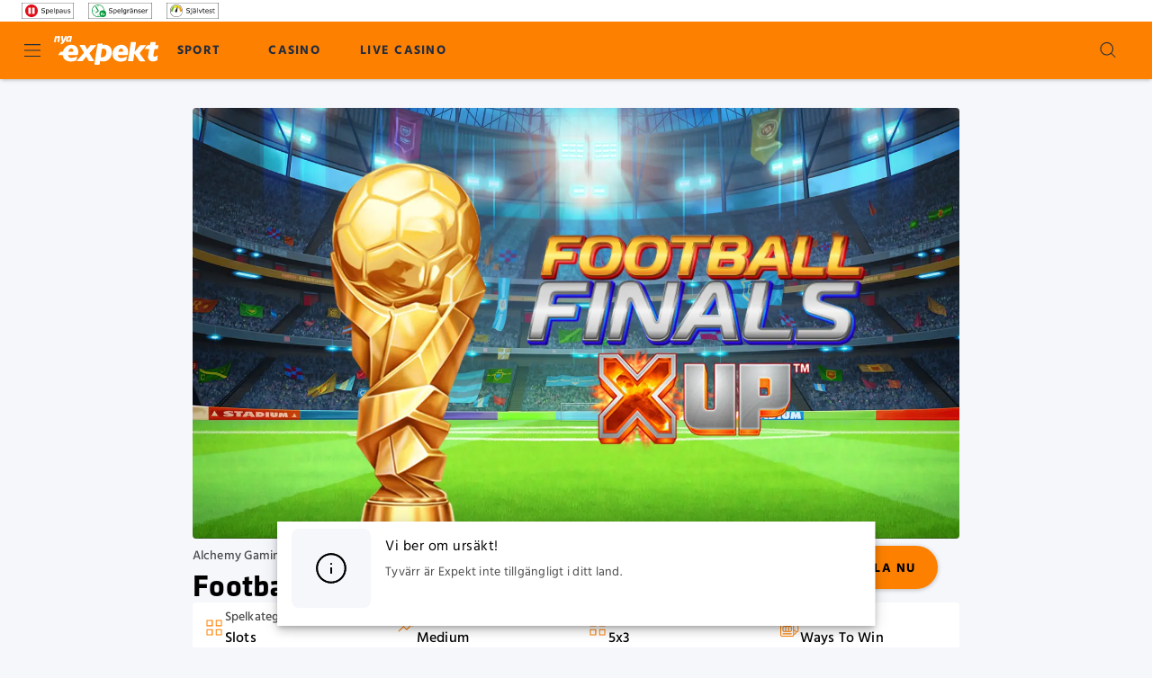

--- FILE ---
content_type: text/html; charset=utf-8
request_url: https://www.expekt.se/game/football-finals-x-up
body_size: 49431
content:
<!DOCTYPE html><html lang="en"><head><link rel="preload" as="style" href="https://use.typekit.net/qfh0lha.css" crossorigin="anonymous"/><meta charSet="utf-8" data-next-head=""/><link rel="manifest" href="/manifest.json" crossorigin="use-credentials" data-next-head=""/><meta name="viewport" content="minimum-scale=1, initial-scale=1, width=device-width, shrink-to-fit=no, interactive-widget=resizes-content" data-next-head=""/><link rel="preconnect" href="https://p.typekit.net" crossorigin="anonymous" data-next-head=""/><link rel="stylesheet" href="https://use.typekit.net/qfh0lha.css" data-next-head=""/><title data-next-head="">Football Finals X UP - Expekt</title><link rel="canonical" href="https://www.expekt.se/game/football-finals-x-up" data-next-head=""/><link rel="alternate" href="https://www.expekt.se/game/football-finals-x-up" hrefLang="sv-se" data-next-head=""/><link rel="alternate" href="https://www.expekt.dk/game/football-finals-x-up" hrefLang="da-dk" data-next-head=""/><link rel="alternate" href="https://www.expekt.com/en-fi/game/football-finals-x-up" hrefLang="en-fi" data-next-head=""/><link rel="alternate" href="https://www.expekt.com/fi-fi/game/football-finals-x-up" hrefLang="fi-fi" data-next-head=""/><meta charSet="utf-8"/><link rel="shortcut icon" type="image/png" href="https://cdn.expekt.se/frontend/138.24.23/public/static/img/favicon.png"/><link rel="icon" href="https://cdn.expekt.se/frontend/138.24.23/public/static/pwa-icons/192.png"/><link rel="apple-touch-icon" href="https://cdn.expekt.se/frontend/138.24.23/public/static/pwa-icons/192.png"/><meta name="theme-color" content="#FE8000"/><noscript data-n-css=""></noscript><script defer="" nomodule="" src="https://cdn.expekt.se/frontend/senna/_next/static/chunks/polyfills-42372ed130431b0a.js"></script><script defer="" src="https://cdn.expekt.se/frontend/senna/_next/static/chunks/11108.e7f87d19026181b7.js"></script><script defer="" src="https://cdn.expekt.se/frontend/senna/_next/static/chunks/41309.24931683813a3eb7.js"></script><script defer="" src="https://cdn.expekt.se/frontend/senna/_next/static/chunks/86910.c9b684bc8b87fd19.js"></script><script defer="" src="https://cdn.expekt.se/frontend/senna/_next/static/chunks/50400.1e345bfad2a75844.js"></script><script defer="" src="https://cdn.expekt.se/frontend/senna/_next/static/chunks/21617.c72e36e97dae3606.js"></script><script defer="" src="https://cdn.expekt.se/frontend/senna/_next/static/chunks/41073.9a4e1376ae6eaaf5.js"></script><script defer="" src="https://cdn.expekt.se/frontend/senna/_next/static/chunks/12925.1c80f9c093f92ebb.js"></script><script defer="" src="https://cdn.expekt.se/frontend/senna/_next/static/chunks/25494.1aef697f56c002e7.js"></script><script defer="" src="https://cdn.expekt.se/frontend/senna/_next/static/chunks/92169.88ac7e6df985d5e6.js"></script><script defer="" src="https://cdn.expekt.se/frontend/senna/_next/static/chunks/14802-68692ad4c7072dc9.js"></script><script defer="" src="https://cdn.expekt.se/frontend/senna/_next/static/chunks/16064-085f40330ee29e94.js"></script><script defer="" src="https://cdn.expekt.se/frontend/senna/_next/static/chunks/79870-503985e20f7c13c0.js"></script><script defer="" src="https://cdn.expekt.se/frontend/senna/_next/static/chunks/82010.417510a5310f045a.js"></script><script defer="" src="https://cdn.expekt.se/frontend/senna/_next/static/chunks/77060.d750bb00942c88f8.js"></script><script defer="" src="https://cdn.expekt.se/frontend/senna/_next/static/chunks/74499.50cc17fca739f94e.js"></script><script defer="" src="https://cdn.expekt.se/frontend/senna/_next/static/chunks/48473.979ee0468b3ed124.js"></script><script defer="" src="https://cdn.expekt.se/frontend/senna/_next/static/chunks/28482.9e6637b15d51f101.js"></script><script defer="" src="https://cdn.expekt.se/frontend/senna/_next/static/chunks/85556.0a85bba43399228d.js"></script><script defer="" src="https://cdn.expekt.se/frontend/senna/_next/static/chunks/40086.7841627b264affcb.js"></script><script defer="" src="https://cdn.expekt.se/frontend/senna/_next/static/chunks/80627.4d809aa7475213cd.js"></script><script defer="" src="https://cdn.expekt.se/frontend/senna/_next/static/chunks/97547.960ea6a490b7f87c.js"></script><script defer="" src="https://cdn.expekt.se/frontend/senna/_next/static/chunks/75716.f87286eea529b0fd.js"></script><script defer="" src="https://cdn.expekt.se/frontend/senna/_next/static/chunks/66404-9f3ffd92b682dec0.js"></script><script defer="" src="https://cdn.expekt.se/frontend/senna/_next/static/chunks/61068.5750c3a2457ec173.js"></script><script defer="" src="https://cdn.expekt.se/frontend/senna/_next/static/chunks/66360-b9116ab23511c260.js"></script><script defer="" src="https://cdn.expekt.se/frontend/senna/_next/static/chunks/85013-5391808bab06e544.js"></script><script defer="" src="https://cdn.expekt.se/frontend/senna/_next/static/chunks/28456.4a5b28a1a508176c.js"></script><script defer="" src="https://cdn.expekt.se/frontend/senna/_next/static/chunks/98403.f4da5a14691b4fc4.js"></script><script defer="" src="https://cdn.expekt.se/frontend/senna/_next/static/chunks/53353-c245c44f3ca01fab.js"></script><script defer="" src="https://cdn.expekt.se/frontend/senna/_next/static/chunks/16436-a8079970895baf88.js"></script><script defer="" src="https://cdn.expekt.se/frontend/senna/_next/static/chunks/41684.1ea0b344b4c9f7eb.js"></script><script defer="" src="https://cdn.expekt.se/frontend/senna/_next/static/chunks/12789.9857325bd05d07c5.js"></script><script defer="" src="https://cdn.expekt.se/frontend/senna/_next/static/chunks/60912.1b36c70457030bf3.js"></script><script defer="" src="https://cdn.expekt.se/frontend/senna/_next/static/chunks/67173.0a74f4cfbe069468.js"></script><script defer="" src="https://cdn.expekt.se/frontend/senna/_next/static/chunks/52412.299d58756cb7078e.js"></script><script defer="" src="https://cdn.expekt.se/frontend/senna/_next/static/chunks/68603.d8681a204362361a.js"></script><script defer="" src="https://cdn.expekt.se/frontend/senna/_next/static/chunks/44866.41ad96005ddd3e3c.js"></script><script defer="" src="https://cdn.expekt.se/frontend/senna/_next/static/chunks/49201.fe1de6be1e44f8d2.js"></script><script defer="" src="https://cdn.expekt.se/frontend/senna/_next/static/chunks/26041.5c287068e24cff70.js"></script><script defer="" src="https://cdn.expekt.se/frontend/senna/_next/static/chunks/41791.8c2484e8df29ea8e.js"></script><script defer="" src="https://cdn.expekt.se/frontend/senna/_next/static/chunks/80523.5006e315e520d2c3.js"></script><script defer="" src="https://cdn.expekt.se/frontend/senna/_next/static/chunks/50189.935fc07ad952a7fa.js"></script><script defer="" src="https://cdn.expekt.se/frontend/senna/_next/static/chunks/4940.48917ac9f92d10b5.js"></script><script defer="" src="https://cdn.expekt.se/frontend/senna/_next/static/chunks/29741.b208b1cb06a3ad08.js"></script><script defer="" src="https://cdn.expekt.se/frontend/senna/_next/static/chunks/9364.4c6dcc230c254320.js"></script><script defer="" src="https://cdn.expekt.se/frontend/senna/_next/static/chunks/89024.a880f28ed9da0b22.js"></script><script defer="" src="https://cdn.expekt.se/frontend/senna/_next/static/chunks/97437.25e230909bea5a01.js"></script><script defer="" src="https://cdn.expekt.se/frontend/senna/_next/static/chunks/74723.970b0e30b9bdf558.js"></script><script defer="" src="https://cdn.expekt.se/frontend/senna/_next/static/chunks/1009.6e52fa676d23f336.js"></script><script defer="" src="https://cdn.expekt.se/frontend/senna/_next/static/chunks/68624.0d1dae9ebcc3d77f.js"></script><script defer="" src="https://cdn.expekt.se/frontend/senna/_next/static/chunks/39600.fb85e4807de83cbb.js"></script><script defer="" src="https://cdn.expekt.se/frontend/senna/_next/static/chunks/90230.b10919cea60435c9.js"></script><script defer="" src="https://cdn.expekt.se/frontend/senna/_next/static/chunks/14730.30292f4c6d2abc9f.js"></script><script defer="" src="https://cdn.expekt.se/frontend/senna/_next/static/chunks/99895.f5ec20d8ee794b70.js"></script><script defer="" src="https://cdn.expekt.se/frontend/senna/_next/static/chunks/32034.eed5b65baf5cefe1.js"></script><script src="https://cdn.expekt.se/frontend/senna/_next/static/chunks/webpack-448b0c8930ca2db9.js" defer=""></script><script src="https://cdn.expekt.se/frontend/senna/_next/static/chunks/framework-c212f7292bd2ae8b.js" defer=""></script><script src="https://cdn.expekt.se/frontend/senna/_next/static/chunks/main-863192a50fb592be.js" defer=""></script><script src="https://cdn.expekt.se/frontend/senna/_next/static/chunks/pages/_app-ec0a29648424e4b9.js" defer=""></script><script src="https://cdn.expekt.se/frontend/senna/_next/static/chunks/71731-1c36628ca57ac1f9.js" defer=""></script><script src="https://cdn.expekt.se/frontend/senna/_next/static/chunks/65633-3a1622b514112321.js" defer=""></script><script src="https://cdn.expekt.se/frontend/senna/_next/static/chunks/69579-d2b892f10e4b08fa.js" defer=""></script><script src="https://cdn.expekt.se/frontend/senna/_next/static/chunks/11367-6e95187d16b0971c.js" defer=""></script><script src="https://cdn.expekt.se/frontend/senna/_next/static/chunks/17872-3ac3c77ac71f4d52.js" defer=""></script><script src="https://cdn.expekt.se/frontend/senna/_next/static/chunks/69586-0b914355c77ad4fa.js" defer=""></script><script src="https://cdn.expekt.se/frontend/senna/_next/static/chunks/79548-d50cd73996fa8112.js" defer=""></script><script src="https://cdn.expekt.se/frontend/senna/_next/static/chunks/56713-c2db4060550b4f3a.js" defer=""></script><script src="https://cdn.expekt.se/frontend/senna/_next/static/chunks/16714-c87d7589621bec1b.js" defer=""></script><script src="https://cdn.expekt.se/frontend/senna/_next/static/chunks/90109-5ac8106270a12ce5.js" defer=""></script><script src="https://cdn.expekt.se/frontend/senna/_next/static/chunks/8361-ae5c4db24d5459a2.js" defer=""></script><script src="https://cdn.expekt.se/frontend/senna/_next/static/chunks/97957-fd8ba3dcc323720a.js" defer=""></script><script src="https://cdn.expekt.se/frontend/senna/_next/static/chunks/40786-6036de5b167821d2.js" defer=""></script><script src="https://cdn.expekt.se/frontend/senna/_next/static/chunks/92848-c3fdf4b1c83b6bc2.js" defer=""></script><script src="https://cdn.expekt.se/frontend/senna/_next/static/chunks/82255-d9e11aa2ef38339b.js" defer=""></script><script src="https://cdn.expekt.se/frontend/senna/_next/static/chunks/74554-829e54e429adb3ec.js" defer=""></script><script src="https://cdn.expekt.se/frontend/senna/_next/static/chunks/41927-6bac09865bbd6318.js" defer=""></script><script src="https://cdn.expekt.se/frontend/senna/_next/static/chunks/20148-a08be9f535795855.js" defer=""></script><script src="https://cdn.expekt.se/frontend/senna/_next/static/chunks/60932-9332fae5a381a55a.js" defer=""></script><script src="https://cdn.expekt.se/frontend/senna/_next/static/chunks/49205-b99d570a9b62e2ee.js" defer=""></script><script src="https://cdn.expekt.se/frontend/senna/_next/static/chunks/72589-bcf1938e3b8af099.js" defer=""></script><script src="https://cdn.expekt.se/frontend/senna/_next/static/chunks/25989-4aaaf870fe51f898.js" defer=""></script><script src="https://cdn.expekt.se/frontend/senna/_next/static/chunks/57054-5ddc000d4aaa3077.js" defer=""></script><script src="https://cdn.expekt.se/frontend/senna/_next/static/chunks/87481-575747aea322d4f6.js" defer=""></script><script src="https://cdn.expekt.se/frontend/senna/_next/static/chunks/35270-d9348ab78b451272.js" defer=""></script><script src="https://cdn.expekt.se/frontend/senna/_next/static/chunks/10160-df39fbe751959117.js" defer=""></script><script src="https://cdn.expekt.se/frontend/senna/_next/static/chunks/68373-4c98468a3c232bf0.js" defer=""></script><script src="https://cdn.expekt.se/frontend/senna/_next/static/chunks/72480-46b438f82e84adbe.js" defer=""></script><script src="https://cdn.expekt.se/frontend/senna/_next/static/chunks/92854-203ef08f91d525ab.js" defer=""></script><script src="https://cdn.expekt.se/frontend/senna/_next/static/chunks/10613-c57beb92f86fd867.js" defer=""></script><script src="https://cdn.expekt.se/frontend/senna/_next/static/chunks/32252-ba5451cc2e694e98.js" defer=""></script><script src="https://cdn.expekt.se/frontend/senna/_next/static/chunks/72618-7a58d6d3496135d2.js" defer=""></script><script src="https://cdn.expekt.se/frontend/senna/_next/static/chunks/72132-ed563ee4535bf8b0.js" defer=""></script><script src="https://cdn.expekt.se/frontend/senna/_next/static/chunks/43314-b226e8f74fca9a08.js" defer=""></script><script src="https://cdn.expekt.se/frontend/senna/_next/static/chunks/30207-98c8181d226abea1.js" defer=""></script><script src="https://cdn.expekt.se/frontend/senna/_next/static/chunks/44078-4b7e8980f1ee4a34.js" defer=""></script><script src="https://cdn.expekt.se/frontend/senna/_next/static/chunks/67177-c9c263df79195e98.js" defer=""></script><script src="https://cdn.expekt.se/frontend/senna/_next/static/chunks/pages/%5B...cms%5D-215df7a746a81e2c.js" defer=""></script><script src="https://cdn.expekt.se/frontend/senna/_next/static/138.24.23-1769596794/_buildManifest.js" defer=""></script><script src="https://cdn.expekt.se/frontend/senna/_next/static/138.24.23-1769596794/_ssgManifest.js" defer=""></script><style data-emotion="css-global 0"></style><style data-emotion="css-global 1n76bj9">html{-webkit-font-smoothing:antialiased;-moz-osx-font-smoothing:grayscale;box-sizing:border-box;-webkit-text-size-adjust:100%;}*,*::before,*::after{box-sizing:inherit;}strong,b{font-weight:700;}body{margin:0;color:#000000;font-family:Hind,system-ui,sans-serif;font-size:1rem;letter-spacing:0.5px;font-weight:400;line-height:1.5;background-color:#F5F7FB;}@media print{body{background-color:#FFF;}}body::backdrop{background-color:#F5F7FB;}</style><style data-emotion="css 4bsfub oznsvn en3lbm fzgqch 1452my0 1pslfmh zf0iqh 14cjg3n 1epsyv9 iijyq7 13uaq82 1dya3jy chz7cr q7mezt 1m2n263 1oxay0p uzw2e2 6b4u1g 1018nfn 17wdecj 1c4ehrl 2xu61f 1902i5q wwnak1 8dfn79 glz3mb 62ojep 13o7eu2 kf5rbd 84jqee vcozkq b95f0i y6txvr 1l941vf 5df3ov zv7ju9 4z6nar 1ihqpyo 2kzpv7 1ohqk82 8atqhb j9ixda 1cgfvp8 1vjer0k d4jid1 1x36n8t 1c0umv1 12hki6w bc57os 1de89br 1yrub3q 11xbs58 j5005a 1qlibwe 122y91a gj42qb 1rf0ykw 1xfefvw 1387m8i 1pk2m0q 1xevr3l vt38wk 17i1hn6 j7qwjs 1ghsl9h 12sbgoe is9zex 16ufse0 14nolla bym0bf uzzi90 1h3q42q 13sn4ry iy9fo8 59b78m ilcv71 1hzue9v 9wvnva 1486ftd mz0ev2 rivyo5 nmx2iz 1ypt5po 7ar8b8 1cwdfec mro3c9 1ov46kg 1f9ntst 5tezo4 dupaub 13amizd 4r2ewy 18vqapv 1p944i1 1rlg7b2 z3e3l8 16v9fhq ufixcl hjvxhp 1jbcpu4">.css-4bsfub{width:100%;top:0;z-index:1500;position:-webkit-sticky;position:sticky;background-color:#FFF;color:#000000;}.css-oznsvn{margin:0;font-family:Hind,system-ui,sans-serif;font-size:0.75rem;letter-spacing:0.2px;line-height:1.33;color:inherit;width:100%;background-color:transparent;}@media (min-width:600px){.css-oznsvn{font-size:0.875rem;letter-spacing:0.25px;line-height:1.43;}}.css-en3lbm{display:-webkit-box;display:-webkit-flex;display:-ms-flexbox;display:flex;-webkit-flex-direction:row;-ms-flex-direction:row;flex-direction:row;min-height:24px;-webkit-box-pack:justify;-webkit-justify-content:space-between;justify-content:space-between;-webkit-align-items:center;-webkit-box-align:center;-ms-flex-align:center;align-items:center;-webkit-box-flex-wrap:nowrap;-webkit-flex-wrap:nowrap;-ms-flex-wrap:nowrap;flex-wrap:nowrap;-webkit-column-gap:8px;column-gap:8px;width:100%;}@media (min-width:0px){.css-en3lbm{padding-left:16px;padding-right:16px;}}@media (min-width:600px){.css-en3lbm{padding-left:24px;padding-right:24px;}}.css-fzgqch{display:-webkit-box;display:-webkit-flex;display:-ms-flexbox;display:flex;-webkit-flex-direction:row;-ms-flex-direction:row;flex-direction:row;}@media (min-width:0px){.css-fzgqch>:not(style):not(style){margin:0;}.css-fzgqch>:not(style)~:not(style){margin-left:8px;}}@media (min-width:600px){.css-fzgqch>:not(style):not(style){margin:0;}.css-fzgqch>:not(style)~:not(style){margin-left:16px;}}.css-1452my0{margin:0;font:inherit;line-height:inherit;letter-spacing:inherit;display:block;color:inherit;-webkit-text-decoration:none;text-decoration:none;color:#0D53EA;text-decoration-color:#0D53EA;color:inherit;}.css-1452my0.MuiTypography-root{color:#0D53EA;text-decoration-color:#0D53EA;}.css-1pslfmh{margin:0;font:inherit;line-height:inherit;letter-spacing:inherit;color:#FE8000;display:block;-webkit-text-decoration:none;text-decoration:none;color:#0D53EA;text-decoration-color:#0D53EA;}.css-1pslfmh.MuiTypography-root{color:#0D53EA;text-decoration-color:#0D53EA;}.css-zf0iqh{display:-webkit-box;display:-webkit-flex;display:-ms-flexbox;display:flex;-webkit-flex-direction:column;-ms-flex-direction:column;flex-direction:column;min-height:100vh;}.css-14cjg3n{background-color:#FFF;color:#000000;-webkit-transition:box-shadow 300ms cubic-bezier(0.4, 0, 0.2, 1) 0ms;transition:box-shadow 300ms cubic-bezier(0.4, 0, 0.2, 1) 0ms;box-shadow:var(--Paper-shadow);background-image:var(--Paper-overlay);display:-webkit-box;display:-webkit-flex;display:-ms-flexbox;display:flex;-webkit-flex-direction:column;-ms-flex-direction:column;flex-direction:column;width:100%;box-sizing:border-box;-webkit-flex-shrink:0;-ms-flex-negative:0;flex-shrink:0;position:-webkit-sticky;position:sticky;z-index:1100;top:0;left:auto;right:0;--AppBar-background:#FE8000;--AppBar-color:#FFF;background-color:var(--AppBar-background);color:var(--AppBar-color);background-color:#FE8000;color:#000000;max-height:64px;}.css-1epsyv9{position:relative;display:-webkit-box;display:-webkit-flex;display:-ms-flexbox;display:flex;-webkit-align-items:center;-webkit-box-align:center;-ms-flex-align:center;align-items:center;padding-left:16px;padding-right:16px;min-height:56px;-webkit-box-pack:justify;-webkit-justify-content:space-between;justify-content:space-between;}@media (min-width:600px){.css-1epsyv9{padding-left:24px;padding-right:24px;}}@media (min-width:0px){@media (orientation: landscape){.css-1epsyv9{min-height:48px;}}}@media (min-width:600px){.css-1epsyv9{min-height:64px;}}.css-1epsyv9 .menu-header-tabs div:has(.link-header-tab){gap:16px;}.css-1epsyv9 .menu-header{display:-webkit-box;display:-webkit-flex;display:-ms-flexbox;display:flex;-webkit-align-items:center;-webkit-box-align:center;-ms-flex-align:center;align-items:center;}@media (min-width:0px){.css-1epsyv9 .menu-header{gap:4px;}}@media (min-width:900px){.css-1epsyv9 .menu-header{gap:24px;}}.css-1epsyv9 .menu-header:last-child{gap:8px;}.css-iijyq7{margin-left:-12px;}.css-13uaq82{display:-webkit-inline-box;display:-webkit-inline-flex;display:-ms-inline-flexbox;display:inline-flex;-webkit-align-items:center;-webkit-box-align:center;-ms-flex-align:center;align-items:center;-webkit-box-pack:center;-ms-flex-pack:center;-webkit-justify-content:center;justify-content:center;position:relative;box-sizing:border-box;-webkit-tap-highlight-color:transparent;background-color:transparent;outline:0;border:0;margin:0;border-radius:0;padding:0;cursor:pointer;-webkit-user-select:none;-moz-user-select:none;-ms-user-select:none;user-select:none;vertical-align:middle;-moz-appearance:none;-webkit-appearance:none;-webkit-text-decoration:none;text-decoration:none;color:inherit;text-align:center;-webkit-flex:0 0 auto;-ms-flex:0 0 auto;flex:0 0 auto;font-size:1.5rem;padding:8px;border-radius:50%;color:rgba(0, 0, 0, 0.54);-webkit-transition:background-color 150ms cubic-bezier(0.4, 0, 0.2, 1) 0ms;transition:background-color 150ms cubic-bezier(0.4, 0, 0.2, 1) 0ms;--IconButton-hoverBg:rgba(0, 0, 0, 0.04);color:inherit;padding:12px;font-size:1.75rem;color:#222D40;}.css-13uaq82::-moz-focus-inner{border-style:none;}.css-13uaq82.Mui-disabled{pointer-events:none;cursor:default;}@media print{.css-13uaq82{-webkit-print-color-adjust:exact;color-adjust:exact;}}.css-13uaq82:hover{background-color:var(--IconButton-hoverBg);}@media (hover: none){.css-13uaq82:hover{background-color:transparent;}}.css-13uaq82.Mui-disabled{background-color:transparent;color:rgba(0, 0, 0, 0.26);}.css-13uaq82.MuiIconButton-loading{color:transparent;}.css-1dya3jy{display:none;position:absolute;visibility:visible;top:50%;left:50%;-webkit-transform:translate(-50%, -50%);-moz-transform:translate(-50%, -50%);-ms-transform:translate(-50%, -50%);transform:translate(-50%, -50%);color:rgba(0, 0, 0, 0.26);}.css-chz7cr{position:relative;display:-webkit-inline-box;display:-webkit-inline-flex;display:-ms-inline-flexbox;display:inline-flex;vertical-align:middle;-webkit-flex-shrink:0;-ms-flex-negative:0;flex-shrink:0;}.css-q7mezt{-webkit-user-select:none;-moz-user-select:none;-ms-user-select:none;user-select:none;width:1em;height:1em;display:inline-block;-webkit-flex-shrink:0;-ms-flex-negative:0;flex-shrink:0;-webkit-transition:fill 200ms cubic-bezier(0.4, 0, 0.2, 1) 0ms;transition:fill 200ms cubic-bezier(0.4, 0, 0.2, 1) 0ms;fill:currentColor;font-size:1.5rem;}.css-1m2n263{display:-webkit-box;display:-webkit-flex;display:-ms-flexbox;display:flex;-webkit-flex-direction:row;-ms-flex-direction:row;flex-direction:row;-webkit-box-flex-wrap:wrap;-webkit-flex-wrap:wrap;-ms-flex-wrap:wrap;flex-wrap:wrap;-webkit-box-pack:center;-ms-flex-pack:center;-webkit-justify-content:center;justify-content:center;-webkit-align-content:center;-ms-flex-line-pack:center;align-content:center;-webkit-align-items:center;-webkit-box-align:center;-ms-flex-align:center;align-items:center;position:absolute;box-sizing:border-box;font-family:"Roboto","Helvetica","Arial",sans-serif;font-weight:500;font-size:0.75rem;min-width:20px;line-height:1;padding:0 6px;height:20px;border-radius:10px;z-index:1;-webkit-transition:-webkit-transform 225ms cubic-bezier(0.4, 0, 0.2, 1) 0ms;transition:transform 225ms cubic-bezier(0.4, 0, 0.2, 1) 0ms;background-color:#D8232A;color:#FFF;top:0;right:0;-webkit-transform:scale(1) translate(50%, -50%);-moz-transform:scale(1) translate(50%, -50%);-ms-transform:scale(1) translate(50%, -50%);transform:scale(1) translate(50%, -50%);transform-origin:100% 0%;-webkit-transition:-webkit-transform 195ms cubic-bezier(0.4, 0, 0.2, 1) 0ms;transition:transform 195ms cubic-bezier(0.4, 0, 0.2, 1) 0ms;}.css-1m2n263.MuiBadge-invisible{-webkit-transform:scale(0) translate(50%, -50%);-moz-transform:scale(0) translate(50%, -50%);-ms-transform:scale(0) translate(50%, -50%);transform:scale(0) translate(50%, -50%);}.css-1oxay0p{display:none;}@media (min-width:600px){.css-1oxay0p{display:block;}}.css-uzw2e2{margin:0;font:inherit;line-height:inherit;letter-spacing:inherit;color:#FE8000;-webkit-text-decoration:none;text-decoration:none;color:#0D53EA;text-decoration-color:#0D53EA;}.css-uzw2e2.MuiTypography-root{color:#0D53EA;text-decoration-color:#0D53EA;}.css-6b4u1g{display:block;max-width:100%;height:auto;}.css-1018nfn{display:none;}@media (max-width:599.95px){.css-1018nfn{display:block;}}.css-17wdecj{display:none;}@media (min-width:1200px){.css-17wdecj{display:block;}}.css-1c4ehrl{overflow:hidden;min-height:48px;-webkit-overflow-scrolling:touch;display:-webkit-box;display:-webkit-flex;display:-ms-flexbox;display:flex;border-bottom:0px solid;color:#222D40;}@media (max-width:599.95px){.css-1c4ehrl .MuiTabs-scrollButtons{display:none;}}.css-1c4ehrl .MuiTabs-indicator{height:3px;}.css-1c4ehrl .MuiTab-root{font-weight:700;font-size:0.75rem;letter-spacing:1.07px;border:none;}.css-1c4ehrl .MuiTabs-indicator{background-color:#000000;}.css-1c4ehrl .MuiTab-root.MuiTab-textColorPrimary{color:#000000;}.css-1c4ehrl .MuiTab-root.MuiTab-textColorPrimary.Mui-selected{color:#000000;}.css-1c4ehrl .MuiTab-root.MuiTab-textColorPrimary:focus{border-color:#000000;color:#000000;}.css-1c4ehrl .MuiTab-root.MuiTab-textColorSecondary{color:#FFF;}.css-1c4ehrl .MuiTab-root.MuiTab-textColorSecondary.Mui-selected{color:#FFF;}.css-1c4ehrl .MuiTab-root.MuiTab-textColorSecondary.Mui-disabled{color:rgba(255, 255, 255, 0.6);}.css-1c4ehrl .MuiTab-root.MuiTab-textColorSecondary:focus{border-color:#FFF;color:#FFF;}.css-1c4ehrl .MuiTab-root.MuiTab-textColorInherit,.css-1c4ehrl .MuiTab-root.MuiTab-textColorPrimary{color:#222D40;}.css-1c4ehrl .MuiTab-root.MuiTab-textColorInherit.Mui-selected,.css-1c4ehrl .MuiTab-root.MuiTab-textColorPrimary.Mui-selected{color:#222D40;}.css-1c4ehrl .MuiTab-root.MuiTab-textColorPrimary:hover{background-color:#FEA64D;}.css-1c4ehrl .MuiTab-root.MuiTab-textColorPrimary:focus{border-color:#222D40;color:#222D40;}@media (max-width:1199.95px){.css-1c4ehrl .MuiTab-root.MuiTab-textColorPrimary:focus{border-color:#222D40;}}.css-1c4ehrl .MuiTabs-indicator{background-color:#222D40;}.css-1c4ehrl .MuiTab-root{box-shadow:none;color:inherit;}.css-1c4ehrl .MuiTab-root:not(:first-of-type){margin-left:16px;}.css-1c4ehrl .MuiTabs-scroller{min-height:64px;display:-webkit-box;display:-webkit-flex;display:-ms-flexbox;display:flex;}@media (max-width:1199.95px){.css-1c4ehrl .MuiTabs-indicator{background-color:#FE8000;}}.css-1c4ehrl .MuiTab-root.Mui-selected{color:#222D40;}.css-2xu61f{position:relative;display:inline-block;-webkit-flex:1 1 auto;-ms-flex:1 1 auto;flex:1 1 auto;white-space:nowrap;overflow-x:hidden;width:100%;}.css-1902i5q{display:-webkit-box;display:-webkit-flex;display:-ms-flexbox;display:flex;}.css-wwnak1{display:-webkit-inline-box;display:-webkit-inline-flex;display:-ms-inline-flexbox;display:inline-flex;-webkit-align-items:center;-webkit-box-align:center;-ms-flex-align:center;align-items:center;-webkit-box-pack:center;-ms-flex-pack:center;-webkit-justify-content:center;justify-content:center;position:relative;box-sizing:border-box;-webkit-tap-highlight-color:transparent;background-color:transparent;outline:0;border:0;margin:0;border-radius:0;padding:0;cursor:pointer;-webkit-user-select:none;-moz-user-select:none;-ms-user-select:none;user-select:none;vertical-align:middle;-moz-appearance:none;-webkit-appearance:none;-webkit-text-decoration:none;text-decoration:none;color:inherit;font-family:Hind,system-ui,sans-serif;font-weight:700;font-size:0.875rem;letter-spacing:1.25px;line-height:1.25;text-transform:uppercase;max-width:360px;min-width:90px;position:relative;min-height:48px;-webkit-flex-shrink:0;-ms-flex-negative:0;flex-shrink:0;padding:12px 16px;overflow:hidden;white-space:normal;text-align:center;-webkit-flex-direction:column;-ms-flex-direction:column;flex-direction:column;color:#000000;border:0.25rem double transparent;color:inherit;padding:0.5rem 0.75rem;}.css-wwnak1::-moz-focus-inner{border-style:none;}.css-wwnak1.Mui-disabled{pointer-events:none;cursor:default;}@media print{.css-wwnak1{-webkit-print-color-adjust:exact;color-adjust:exact;}}.css-wwnak1.Mui-selected{color:#FE8000;}.css-wwnak1.Mui-disabled{color:rgba(255, 255, 255, 0.38);}.css-wwnak1.MuiTab-textColorPrimary{color:#000000;}.css-wwnak1.MuiTab-textColorInherit,.css-wwnak1.MuiTab-textColorPrimary{opacity:1;}.css-wwnak1.MuiTab-textColorInherit.Mui-selected,.css-wwnak1.MuiTab-textColorPrimary.Mui-selected{color:inherit;}.css-wwnak1.MuiTab-textColorInherit.Mui-disabled,.css-wwnak1.MuiTab-textColorPrimary.Mui-disabled{color:rgba(255, 255, 255, 0.38);}.css-wwnak1.MuiTab-textColorInherit:hover,.css-wwnak1.MuiTab-textColorPrimary:hover{background-color:#FFC080;}.css-wwnak1.MuiTab-textColorInherit:focus,.css-wwnak1.MuiTab-textColorPrimary:focus{border-color:#FE8000;}.css-wwnak1.MuiTab-textColorSecondary{color:#222D40;}.css-wwnak1.MuiTab-textColorSecondary.Mui-disabled{color:rgba(34, 45, 64, 0.4);}.css-wwnak1.MuiTab-textColorSecondary:hover{background-color:#73819D;}.css-wwnak1.MuiTab-textColorSecondary:focus{border-color:#222D40;}.css-8dfn79{margin:0;font-family:Hind,system-ui,sans-serif;font-weight:700;font-size:0.875rem;letter-spacing:1.25px;line-height:1;text-transform:uppercase;overflow:hidden;text-overflow:ellipsis;white-space:nowrap;font-weight:700;}.css-glz3mb{display:-webkit-inline-box;display:-webkit-inline-flex;display:-ms-inline-flexbox;display:inline-flex;-webkit-align-items:center;-webkit-box-align:center;-ms-flex-align:center;align-items:center;-webkit-box-pack:center;-ms-flex-pack:center;-webkit-justify-content:center;justify-content:center;position:relative;box-sizing:border-box;-webkit-tap-highlight-color:transparent;background-color:transparent;outline:0;border:0;margin:0;border-radius:0;padding:0;cursor:pointer;-webkit-user-select:none;-moz-user-select:none;-ms-user-select:none;user-select:none;vertical-align:middle;-moz-appearance:none;-webkit-appearance:none;-webkit-text-decoration:none;text-decoration:none;color:inherit;text-align:center;-webkit-flex:0 0 auto;-ms-flex:0 0 auto;flex:0 0 auto;font-size:1.5rem;padding:8px;border-radius:50%;color:rgba(0, 0, 0, 0.54);-webkit-transition:background-color 150ms cubic-bezier(0.4, 0, 0.2, 1) 0ms;transition:background-color 150ms cubic-bezier(0.4, 0, 0.2, 1) 0ms;--IconButton-hoverBg:rgba(0, 0, 0, 0.04);padding:12px;font-size:1.75rem;color:#FE8000;color:#222D40;}.css-glz3mb::-moz-focus-inner{border-style:none;}.css-glz3mb.Mui-disabled{pointer-events:none;cursor:default;}@media print{.css-glz3mb{-webkit-print-color-adjust:exact;color-adjust:exact;}}.css-glz3mb:hover{background-color:var(--IconButton-hoverBg);}@media (hover: none){.css-glz3mb:hover{background-color:transparent;}}.css-glz3mb.Mui-disabled{background-color:transparent;color:rgba(0, 0, 0, 0.26);}.css-glz3mb.MuiIconButton-loading{color:transparent;}.css-62ojep{background-color:#FFF;color:#000000;-webkit-transition:box-shadow 300ms cubic-bezier(0.4, 0, 0.2, 1) 0ms;transition:box-shadow 300ms cubic-bezier(0.4, 0, 0.2, 1) 0ms;box-shadow:var(--Paper-shadow);background-image:var(--Paper-overlay);display:-webkit-box;display:-webkit-flex;display:-ms-flexbox;display:flex;-webkit-flex-direction:column;-ms-flex-direction:column;flex-direction:column;width:100%;box-sizing:border-box;-webkit-flex-shrink:0;-ms-flex-negative:0;flex-shrink:0;position:static;--AppBar-background:#FE8000;--AppBar-color:#FFF;background-color:var(--AppBar-background);color:var(--AppBar-color);background-color:#FE8000;color:transparent;display:none;}@media (max-width:1199.95px){.css-62ojep{display:block;}}.css-13o7eu2{display:block;}.css-kf5rbd{overflow:hidden;min-height:48px;-webkit-overflow-scrolling:touch;display:-webkit-box;display:-webkit-flex;display:-ms-flexbox;display:flex;background-color:#FFF;color:#222D40;}@media (max-width:599.95px){.css-kf5rbd .MuiTabs-scrollButtons{display:none;}}.css-kf5rbd .MuiTabs-indicator{height:3px;}.css-kf5rbd .MuiTab-root{font-weight:700;font-size:0.75rem;letter-spacing:1.07px;}.css-kf5rbd .MuiTabs-indicator{background-color:#000000;}.css-kf5rbd .MuiTab-root.MuiTab-textColorPrimary{color:#000000;}.css-kf5rbd .MuiTab-root.MuiTab-textColorPrimary.Mui-selected{color:#000000;}.css-kf5rbd .MuiTab-root.MuiTab-textColorPrimary:focus{border-color:#000000;color:#000000;}.css-kf5rbd .MuiTab-root.MuiTab-textColorSecondary{color:#FFF;}.css-kf5rbd .MuiTab-root.MuiTab-textColorSecondary.Mui-selected{color:#FFF;}.css-kf5rbd .MuiTab-root.MuiTab-textColorSecondary.Mui-disabled{color:rgba(255, 255, 255, 0.6);}.css-kf5rbd .MuiTab-root.MuiTab-textColorSecondary:focus{border-color:#FFF;color:#FFF;}.css-kf5rbd .MuiTab-root.MuiTab-textColorInherit,.css-kf5rbd .MuiTab-root.MuiTab-textColorPrimary{color:#222D40;}.css-kf5rbd .MuiTab-root.MuiTab-textColorInherit.Mui-selected,.css-kf5rbd .MuiTab-root.MuiTab-textColorPrimary.Mui-selected{color:#222D40;}.css-kf5rbd .MuiTab-root.MuiTab-textColorPrimary:hover{background-color:#FEA64D;}.css-kf5rbd .MuiTab-root.MuiTab-textColorPrimary:focus{border-color:#222D40;color:#222D40;}@media (max-width:1199.95px){.css-kf5rbd .MuiTab-root.MuiTab-textColorPrimary:focus{border-color:#222D40;}}.css-kf5rbd .MuiTabs-indicator{background-color:#222D40;}.css-kf5rbd .MuiTab-root{border:none;}@media (max-width:1199.95px){.css-kf5rbd .MuiTabs-indicator{background-color:#FE8000;}}.css-84jqee{display:-webkit-inline-box;display:-webkit-inline-flex;display:-ms-inline-flexbox;display:inline-flex;-webkit-align-items:center;-webkit-box-align:center;-ms-flex-align:center;align-items:center;-webkit-box-pack:center;-ms-flex-pack:center;-webkit-justify-content:center;justify-content:center;position:relative;box-sizing:border-box;-webkit-tap-highlight-color:transparent;background-color:transparent;outline:0;border:0;margin:0;border-radius:0;padding:0;cursor:pointer;-webkit-user-select:none;-moz-user-select:none;-ms-user-select:none;user-select:none;vertical-align:middle;-moz-appearance:none;-webkit-appearance:none;-webkit-text-decoration:none;text-decoration:none;color:inherit;font-family:Hind,system-ui,sans-serif;font-weight:700;font-size:0.875rem;letter-spacing:1.25px;line-height:1.25;text-transform:uppercase;max-width:360px;min-width:90px;position:relative;min-height:48px;-webkit-flex-shrink:0;-ms-flex-negative:0;flex-shrink:0;padding:12px 16px;overflow:hidden;white-space:normal;text-align:center;-webkit-flex-direction:column;-ms-flex-direction:column;flex-direction:column;color:#000000;-webkit-flex-shrink:1;-ms-flex-negative:1;flex-shrink:1;-webkit-box-flex:1;-webkit-flex-grow:1;-ms-flex-positive:1;flex-grow:1;-webkit-flex-basis:0;-ms-flex-preferred-size:0;flex-basis:0;max-width:none;border:0.25rem double transparent;color:inherit;padding:0.5rem 0.75rem;}.css-84jqee::-moz-focus-inner{border-style:none;}.css-84jqee.Mui-disabled{pointer-events:none;cursor:default;}@media print{.css-84jqee{-webkit-print-color-adjust:exact;color-adjust:exact;}}.css-84jqee.Mui-selected{color:#FE8000;}.css-84jqee.Mui-disabled{color:rgba(255, 255, 255, 0.38);}.css-84jqee.MuiTab-textColorPrimary{color:#000000;}.css-84jqee.MuiTab-textColorInherit,.css-84jqee.MuiTab-textColorPrimary{opacity:1;}.css-84jqee.MuiTab-textColorInherit.Mui-selected,.css-84jqee.MuiTab-textColorPrimary.Mui-selected{color:inherit;}.css-84jqee.MuiTab-textColorInherit.Mui-disabled,.css-84jqee.MuiTab-textColorPrimary.Mui-disabled{color:rgba(255, 255, 255, 0.38);}.css-84jqee.MuiTab-textColorInherit:hover,.css-84jqee.MuiTab-textColorPrimary:hover{background-color:#FFC080;}.css-84jqee.MuiTab-textColorInherit:focus,.css-84jqee.MuiTab-textColorPrimary:focus{border-color:#FE8000;}.css-84jqee.MuiTab-textColorSecondary{color:#222D40;}.css-84jqee.MuiTab-textColorSecondary.Mui-disabled{color:rgba(34, 45, 64, 0.4);}.css-84jqee.MuiTab-textColorSecondary:hover{background-color:#73819D;}.css-84jqee.MuiTab-textColorSecondary:focus{border-color:#222D40;}.css-vcozkq{margin:0;font-family:Hind,system-ui,sans-serif;font-size:0.75rem;letter-spacing:0.4px;line-height:1.33;font-weight:400;overflow:hidden;text-overflow:ellipsis;white-space:nowrap;font-weight:700;}.css-b95f0i{display:-webkit-box;display:-webkit-flex;display:-ms-flexbox;display:flex;-webkit-flex-direction:column;-ms-flex-direction:column;flex-direction:column;-webkit-flex:1;-ms-flex:1;flex:1;}.css-y6txvr{position:fixed;z-index:1300;right:0;bottom:0;top:0;left:0;visibility:hidden;z-index:1200;-webkit-flex-shrink:0;-ms-flex-negative:0;flex-shrink:0;}@media (min-width:0px){.css-y6txvr{width:272px;}}@media (min-width:900px){.css-y6txvr{width:296px;}}@media (min-width:0px){.css-y6txvr .MuiDrawer-paper{width:272px;}}@media (min-width:900px){.css-y6txvr .MuiDrawer-paper{width:296px;}}.css-y6txvr .MuiListItemButton-root.Mui-selected{border-color:#FD5000;background-color:#FFF0E0;}.css-y6txvr .MuiListItemButton-root:hover{background-color:#FFF0E0;}.css-y6txvr .MuiListItemButton-root:focus{background-color:#FFD9B3;outline:none;}.css-1l941vf{position:fixed;display:-webkit-box;display:-webkit-flex;display:-ms-flexbox;display:flex;-webkit-align-items:center;-webkit-box-align:center;-ms-flex-align:center;align-items:center;-webkit-box-pack:center;-ms-flex-pack:center;-webkit-justify-content:center;justify-content:center;right:0;bottom:0;top:0;left:0;background-color:rgba(0, 0, 0, 0.5);-webkit-tap-highlight-color:transparent;background-color:rgba(0, 0, 0, 0.65);z-index:-1;}.css-5df3ov{background-color:#FFF;color:#000000;-webkit-transition:box-shadow 300ms cubic-bezier(0.4, 0, 0.2, 1) 0ms;transition:box-shadow 300ms cubic-bezier(0.4, 0, 0.2, 1) 0ms;box-shadow:var(--Paper-shadow);background-image:var(--Paper-overlay);overflow-y:auto;display:-webkit-box;display:-webkit-flex;display:-ms-flexbox;display:flex;-webkit-flex-direction:column;-ms-flex-direction:column;flex-direction:column;height:100%;-webkit-flex:1 0 auto;-ms-flex:1 0 auto;flex:1 0 auto;z-index:1200;-webkit-overflow-scrolling:touch;position:fixed;top:0;outline:0;left:0;}.css-zv7ju9{margin-top:0px;}.css-4z6nar{-webkit-flex:1;-ms-flex:1;flex:1;overflow:auto;}.css-1ihqpyo{padding-top:4px;height:100%;display:-webkit-box;display:-webkit-flex;display:-ms-flexbox;display:flex;-webkit-flex-direction:column;-ms-flex-direction:column;flex-direction:column;}.css-2kzpv7{list-style:none;margin:0;padding:0;position:relative;padding-top:8px;padding-bottom:8px;-webkit-box-flex:1;-webkit-flex-grow:1;-ms-flex-positive:1;flex-grow:1;}.css-1ohqk82{display:-webkit-box;display:-webkit-flex;display:-ms-flexbox;display:flex;-webkit-box-pack:start;-ms-flex-pack:start;-webkit-justify-content:flex-start;justify-content:flex-start;-webkit-align-items:center;-webkit-box-align:center;-ms-flex-align:center;align-items:center;position:relative;-webkit-text-decoration:none;text-decoration:none;width:100%;box-sizing:border-box;text-align:left;}.css-8atqhb{width:100%;}.css-j9ixda{display:-webkit-inline-box;display:-webkit-inline-flex;display:-ms-inline-flexbox;display:inline-flex;-webkit-align-items:center;-webkit-box-align:center;-ms-flex-align:center;align-items:center;-webkit-box-pack:center;-ms-flex-pack:center;-webkit-justify-content:center;justify-content:center;position:relative;box-sizing:border-box;-webkit-tap-highlight-color:transparent;background-color:transparent;outline:0;border:0;margin:0;border-radius:0;padding:0;cursor:pointer;-webkit-user-select:none;-moz-user-select:none;-ms-user-select:none;user-select:none;vertical-align:middle;-moz-appearance:none;-webkit-appearance:none;-webkit-text-decoration:none;text-decoration:none;color:inherit;font-family:Hind,system-ui,sans-serif;font-weight:700;font-size:0.875rem;letter-spacing:1.25px;line-height:1;text-transform:uppercase;min-width:64px;padding:6px 16px;border:0;border-radius:8px;-webkit-transition:background-color 250ms cubic-bezier(0.4, 0, 0.2, 1) 0ms,box-shadow 250ms cubic-bezier(0.4, 0, 0.2, 1) 0ms,border-color 250ms cubic-bezier(0.4, 0, 0.2, 1) 0ms,color 250ms cubic-bezier(0.4, 0, 0.2, 1) 0ms;transition:background-color 250ms cubic-bezier(0.4, 0, 0.2, 1) 0ms,box-shadow 250ms cubic-bezier(0.4, 0, 0.2, 1) 0ms,border-color 250ms cubic-bezier(0.4, 0, 0.2, 1) 0ms,color 250ms cubic-bezier(0.4, 0, 0.2, 1) 0ms;padding:6px 8px;color:var(--variant-textColor);background-color:var(--variant-textBg);--variant-textColor:#FE8000;--variant-outlinedColor:#FE8000;--variant-outlinedBorder:rgba(254, 128, 0, 0.5);--variant-containedColor:#FFF;--variant-containedBg:#FE8000;-webkit-transition:background-color 250ms cubic-bezier(0.4, 0, 0.2, 1) 0ms,box-shadow 250ms cubic-bezier(0.4, 0, 0.2, 1) 0ms,border-color 250ms cubic-bezier(0.4, 0, 0.2, 1) 0ms;transition:background-color 250ms cubic-bezier(0.4, 0, 0.2, 1) 0ms,box-shadow 250ms cubic-bezier(0.4, 0, 0.2, 1) 0ms,border-color 250ms cubic-bezier(0.4, 0, 0.2, 1) 0ms;border-radius:100px;padding:1rem 2rem;padding-top:calc(1rem + 2px);max-height:3rem;font-family:Hind,system-ui,sans-serif;font-weight:700;font-size:0.875rem;letter-spacing:1.25px;line-height:1;text-transform:uppercase;color:#000000;font-family:Hind,system-ui,sans-serif;text-transform:uppercase;font-weight:700;font-size:0.875rem;letter-spacing:0;line-height:1;max-height:2.25rem;padding:0.625rem 2rem;padding-top:calc(0.625rem + 2px);display:-webkit-inline-box;display:-webkit-inline-flex;display:-ms-inline-flexbox;display:inline-flex;-webkit-align-items:center;-webkit-box-align:center;-ms-flex-align:center;align-items:center;-webkit-box-pack:center;-ms-flex-pack:center;-webkit-justify-content:center;justify-content:center;position:relative;box-sizing:border-box;-webkit-tap-highlight-color:transparent;background-color:transparent;outline:0;border:0;margin:0;border-radius:0;padding:0;cursor:pointer;-webkit-user-select:none;-moz-user-select:none;-ms-user-select:none;user-select:none;vertical-align:middle;-moz-appearance:none;-webkit-appearance:none;-webkit-text-decoration:none;text-decoration:none;color:inherit;display:-webkit-box;display:-webkit-flex;display:-ms-flexbox;display:flex;-webkit-box-flex:1;-webkit-flex-grow:1;-ms-flex-positive:1;flex-grow:1;-webkit-box-pack:start;-ms-flex-pack:start;-webkit-justify-content:flex-start;justify-content:flex-start;-webkit-align-items:center;-webkit-box-align:center;-ms-flex-align:center;align-items:center;position:relative;-webkit-text-decoration:none;text-decoration:none;min-width:0;box-sizing:border-box;text-align:left;padding-top:8px;padding-bottom:8px;-webkit-transition:background-color 150ms cubic-bezier(0.4, 0, 0.2, 1) 0ms;transition:background-color 150ms cubic-bezier(0.4, 0, 0.2, 1) 0ms;padding-left:16px;padding-right:16px;font-weight:normal;text-transform:none;border-left:4px solid;border-color:transparent;color:#000000;}.css-j9ixda::-moz-focus-inner{border-style:none;}.css-j9ixda.Mui-disabled{pointer-events:none;cursor:default;}@media print{.css-j9ixda{-webkit-print-color-adjust:exact;color-adjust:exact;}}.css-j9ixda:hover{-webkit-text-decoration:none;text-decoration:none;}.css-j9ixda.Mui-disabled{color:rgba(0, 0, 0, 0.26);}@media (hover: hover){.css-j9ixda:hover{--variant-containedBg:#FD5000;--variant-textBg:rgba(254, 128, 0, 0.04);--variant-outlinedBorder:#FE8000;--variant-outlinedBg:rgba(254, 128, 0, 0.04);}}.css-j9ixda.MuiButton-loading{color:transparent;}.css-j9ixda:focus{outline:0.125rem solid;outline-offset:0.125rem;box-shadow:0;}.css-j9ixda:disabled{opacity:0.4;}.css-j9ixda:disabled{border:none;color:#000000;}.css-j9ixda:hover{background-color:#FEA64D;}.css-j9ixda:focus{outline-offset:0;outline:0.35rem double #FE8000;}.css-j9ixda::-moz-focus-inner{border-style:none;}.css-j9ixda.Mui-disabled{pointer-events:none;cursor:default;}@media print{.css-j9ixda{-webkit-print-color-adjust:exact;color-adjust:exact;}}.css-j9ixda:hover{-webkit-text-decoration:none;text-decoration:none;background-color:rgba(0, 0, 0, 0.04);}@media (hover: none){.css-j9ixda:hover{background-color:transparent;}}.css-j9ixda.Mui-selected{background-color:rgba(254, 128, 0, 0.08);}.css-j9ixda.Mui-selected.Mui-focusVisible{background-color:rgba(254, 128, 0, 0.2);}.css-j9ixda.Mui-selected:hover{background-color:rgba(254, 128, 0, 0.12);}@media (hover: none){.css-j9ixda.Mui-selected:hover{background-color:rgba(254, 128, 0, 0.08);}}.css-j9ixda.Mui-focusVisible{background-color:rgba(0, 0, 0, 0.12);}.css-j9ixda.Mui-disabled{opacity:0.38;}.css-j9ixda:hover{background-color:#FFD9B3;color:#000000;}.css-j9ixda:hover:active{background-color:#FFD9B3;}.css-j9ixda.Mui-selected{background-color:#FFD9B3;border-left:4px solid;border-color:#FE8000;color:#000000;font-weight:700;}.css-j9ixda.Mui-selected:hover{background-color:#FFD9B3;color:#000000;}.css-j9ixda.Mui-selected .MuiTypography-root{font-weight:700;}.css-j9ixda .MuiTypography-root{font-weight:normal;}.css-j9ixda .MuiTouchRipple-child,.css-j9ixda .MuiTouchRipple-ripple{background-color:#FE8000;color:#FE8000;}.css-1cgfvp8{min-width:56px;color:rgba(0, 0, 0, 0.54);-webkit-flex-shrink:0;-ms-flex-negative:0;flex-shrink:0;display:-webkit-inline-box;display:-webkit-inline-flex;display:-ms-inline-flexbox;display:inline-flex;color:inherit;min-width:auto;padding-right:16px;}.css-1vjer0k{-webkit-flex:1 1 auto;-ms-flex:1 1 auto;flex:1 1 auto;min-width:0;margin-top:4px;margin-bottom:4px;}.MuiTypography-root:where(.css-1vjer0k .MuiListItemText-primary){display:block;}.MuiTypography-root:where(.css-1vjer0k .MuiListItemText-secondary){display:block;}.css-1vjer0k .MuiListItemText-primary{color:inherit;}.css-d4jid1{margin:0;font-family:Hind,system-ui,sans-serif;font-weight:500;font-size:0.875rem;letter-spacing:0.1px;line-height:1.7;overflow:hidden;text-overflow:ellipsis;white-space:nowrap;}.css-1x36n8t{padding-right:16px;}.css-1c0umv1{position:relative;display:-webkit-inline-box;display:-webkit-inline-flex;display:-ms-inline-flexbox;display:inline-flex;vertical-align:middle;-webkit-flex-shrink:0;-ms-flex-negative:0;flex-shrink:0;}.css-1c0umv1 .MuiBadge-badge{background-color:#A90D13;color:#FFF;}.css-12hki6w{margin:0;-webkit-flex-shrink:0;-ms-flex-negative:0;flex-shrink:0;border-width:0;border-style:solid;border-color:rgba(0, 0, 0, 0.1);border-bottom-width:thin;margin-top:4px;margin-bottom:4px;}.css-bc57os{background:#F5F7FB;overflow:hidden;-webkit-box-flex:1;-webkit-flex-grow:1;-ms-flex-positive:1;flex-grow:1;overflow:visible;}.css-1de89br .centered,.css-1de89br .center,.css-1de89br .centre{text-align:center;}.css-1de89br .left{text-align:left;}.css-1de89br .right{text-align:right;}.css-1yrub3q{width:100%;margin-left:auto;box-sizing:border-box;margin-right:auto;padding-left:16px;padding-right:16px;margin-top:32px;margin-bottom:32px;}@media (min-width:600px){.css-1yrub3q{padding-left:24px;padding-right:24px;}}@media (min-width:900px){.css-1yrub3q{max-width:900px;}}.css-11xbs58{--Grid-columns:12;--Grid-columnSpacing:24px;--Grid-rowSpacing:24px;-webkit-flex-direction:row;-ms-flex-direction:row;flex-direction:row;min-width:0;box-sizing:border-box;display:-webkit-box;display:-webkit-flex;display:-ms-flexbox;display:flex;-webkit-box-flex-wrap:wrap;-webkit-flex-wrap:wrap;-ms-flex-wrap:wrap;flex-wrap:wrap;gap:var(--Grid-rowSpacing) var(--Grid-columnSpacing);-webkit-align-items:center;-webkit-box-align:center;-ms-flex-align:center;align-items:center;padding-bottom:24px;}.css-11xbs58 >*{--Grid-parent-columns:12;}.css-11xbs58 >*{--Grid-parent-columnSpacing:24px;}.css-11xbs58 >*{--Grid-parent-rowSpacing:24px;}.css-j5005a{-webkit-box-flex:0;-webkit-flex-grow:0;-ms-flex-positive:0;flex-grow:0;-webkit-flex-basis:auto;-ms-flex-preferred-size:auto;flex-basis:auto;width:calc(100% * 12 / var(--Grid-parent-columns) - (var(--Grid-parent-columns) - 12) * (var(--Grid-parent-columnSpacing) / var(--Grid-parent-columns)));min-width:0;box-sizing:border-box;}.css-1qlibwe{display:inline-block;padding-top:56.25%;position:relative;height:0px;width:100%;overflow:hidden;border-radius:4px;}.css-122y91a{position:absolute;top:0;left:0;width:100%;height:100%;}.css-gj42qb{-webkit-box-flex:0;-webkit-flex-grow:0;-ms-flex-positive:0;flex-grow:0;-webkit-flex-basis:auto;-ms-flex-preferred-size:auto;flex-basis:auto;width:calc(100% * 12 / var(--Grid-parent-columns) - (var(--Grid-parent-columns) - 12) * (var(--Grid-parent-columnSpacing) / var(--Grid-parent-columns)));min-width:0;box-sizing:border-box;-webkit-align-self:start;-ms-flex-item-align:start;align-self:start;}@media (min-width:600px){.css-gj42qb{-webkit-box-flex:0;-webkit-flex-grow:0;-ms-flex-positive:0;flex-grow:0;-webkit-flex-basis:auto;-ms-flex-preferred-size:auto;flex-basis:auto;width:calc(100% * 8 / var(--Grid-parent-columns) - (var(--Grid-parent-columns) - 8) * (var(--Grid-parent-columnSpacing) / var(--Grid-parent-columns)));}}@media (min-width:1200px){.css-gj42qb{-webkit-box-flex:0;-webkit-flex-grow:0;-ms-flex-positive:0;flex-grow:0;-webkit-flex-basis:auto;-ms-flex-preferred-size:auto;flex-basis:auto;width:calc(100% * 10 / var(--Grid-parent-columns) - (var(--Grid-parent-columns) - 10) * (var(--Grid-parent-columnSpacing) / var(--Grid-parent-columns)));}}.css-1rf0ykw{margin:0;font-family:Hind,system-ui,sans-serif;font-weight:500;font-size:0.875rem;letter-spacing:0.1px;line-height:1.7;color:rgba(0, 0, 0, 0.7);}.css-1xfefvw{margin:0;font-family:klavika-web,system-ui,sans-serif;font-weight:700;font-size:1.375rem;letter-spacing:0.25px;line-height:1.23;color:#000000;}@media (min-width:600px){.css-1xfefvw{font-size:2.125rem;line-height:1.18;}}.css-1387m8i{-webkit-box-flex:0;-webkit-flex-grow:0;-ms-flex-positive:0;flex-grow:0;-webkit-flex-basis:auto;-ms-flex-preferred-size:auto;flex-basis:auto;width:calc(100% * 12 / var(--Grid-parent-columns) - (var(--Grid-parent-columns) - 12) * (var(--Grid-parent-columnSpacing) / var(--Grid-parent-columns)));min-width:0;box-sizing:border-box;-webkit-align-self:end;-ms-flex-item-align:end;align-self:end;}@media (min-width:600px){.css-1387m8i{-webkit-box-flex:0;-webkit-flex-grow:0;-ms-flex-positive:0;flex-grow:0;-webkit-flex-basis:auto;-ms-flex-preferred-size:auto;flex-basis:auto;width:calc(100% * 4 / var(--Grid-parent-columns) - (var(--Grid-parent-columns) - 4) * (var(--Grid-parent-columnSpacing) / var(--Grid-parent-columns)));}}@media (min-width:1200px){.css-1387m8i{-webkit-box-flex:0;-webkit-flex-grow:0;-ms-flex-positive:0;flex-grow:0;-webkit-flex-basis:auto;-ms-flex-preferred-size:auto;flex-basis:auto;width:calc(100% * 2 / var(--Grid-parent-columns) - (var(--Grid-parent-columns) - 2) * (var(--Grid-parent-columnSpacing) / var(--Grid-parent-columns)));}}.css-1pk2m0q{display:-webkit-inline-box;display:-webkit-inline-flex;display:-ms-inline-flexbox;display:inline-flex;-webkit-align-items:center;-webkit-box-align:center;-ms-flex-align:center;align-items:center;-webkit-box-pack:center;-ms-flex-pack:center;-webkit-justify-content:center;justify-content:center;position:relative;box-sizing:border-box;-webkit-tap-highlight-color:transparent;background-color:transparent;outline:0;border:0;margin:0;border-radius:0;padding:0;cursor:pointer;-webkit-user-select:none;-moz-user-select:none;-ms-user-select:none;user-select:none;vertical-align:middle;-moz-appearance:none;-webkit-appearance:none;-webkit-text-decoration:none;text-decoration:none;color:inherit;font-family:Hind,system-ui,sans-serif;font-weight:700;font-size:0.875rem;letter-spacing:1.25px;line-height:1;text-transform:uppercase;min-width:64px;padding:6px 16px;border:0;border-radius:8px;-webkit-transition:background-color 250ms cubic-bezier(0.4, 0, 0.2, 1) 0ms,box-shadow 250ms cubic-bezier(0.4, 0, 0.2, 1) 0ms,border-color 250ms cubic-bezier(0.4, 0, 0.2, 1) 0ms,color 250ms cubic-bezier(0.4, 0, 0.2, 1) 0ms;transition:background-color 250ms cubic-bezier(0.4, 0, 0.2, 1) 0ms,box-shadow 250ms cubic-bezier(0.4, 0, 0.2, 1) 0ms,border-color 250ms cubic-bezier(0.4, 0, 0.2, 1) 0ms,color 250ms cubic-bezier(0.4, 0, 0.2, 1) 0ms;color:var(--variant-containedColor);background-color:var(--variant-containedBg);box-shadow:0px 1px 5px 0px rgba(0, 0, 0, 0.25);--variant-textColor:#FE8000;--variant-outlinedColor:#FE8000;--variant-outlinedBorder:rgba(254, 128, 0, 0.5);--variant-containedColor:#FFF;--variant-containedBg:#FE8000;padding:8px 22px;font-size:0.9375rem;width:100%;-webkit-transition:background-color 250ms cubic-bezier(0.4, 0, 0.2, 1) 0ms,box-shadow 250ms cubic-bezier(0.4, 0, 0.2, 1) 0ms,border-color 250ms cubic-bezier(0.4, 0, 0.2, 1) 0ms;transition:background-color 250ms cubic-bezier(0.4, 0, 0.2, 1) 0ms,box-shadow 250ms cubic-bezier(0.4, 0, 0.2, 1) 0ms,border-color 250ms cubic-bezier(0.4, 0, 0.2, 1) 0ms;border-radius:100px;padding:1rem 2rem;padding-top:calc(1rem + 2px);max-height:3rem;font-family:Hind,system-ui,sans-serif;font-weight:700;font-size:0.875rem;letter-spacing:1.25px;line-height:1;text-transform:uppercase;background-color:#FE8000;color:#000000;font-family:Hind,system-ui,sans-serif;font-weight:700;font-size:0.875rem;letter-spacing:1.25px;line-height:1;text-transform:uppercase;max-height:3rem;padding:1rem 2rem;padding-top:calc(1rem + 2px);white-space:nowrap;}.css-1pk2m0q::-moz-focus-inner{border-style:none;}.css-1pk2m0q.Mui-disabled{pointer-events:none;cursor:default;}@media print{.css-1pk2m0q{-webkit-print-color-adjust:exact;color-adjust:exact;}}.css-1pk2m0q:hover{-webkit-text-decoration:none;text-decoration:none;}.css-1pk2m0q.Mui-disabled{color:rgba(0, 0, 0, 0.26);}.css-1pk2m0q:hover{box-shadow:0px 2px 4px -1px rgba(0, 0, 0, 0.25);}@media (hover: none){.css-1pk2m0q:hover{box-shadow:0px 1px 5px 0px rgba(0, 0, 0, 0.25);}}.css-1pk2m0q:active{box-shadow:0px 7px 8px -4px rgba(0, 0, 0, 0.25);}.css-1pk2m0q.Mui-focusVisible{box-shadow:0px 5px 5px -3px rgba(0, 0, 0, 0.25);}.css-1pk2m0q.Mui-disabled{color:rgba(0, 0, 0, 0.26);box-shadow:none;background-color:rgba(0, 0, 0, 0.12);}@media (hover: hover){.css-1pk2m0q:hover{--variant-containedBg:#FD5000;--variant-textBg:rgba(254, 128, 0, 0.04);--variant-outlinedBorder:#FE8000;--variant-outlinedBg:rgba(254, 128, 0, 0.04);}}.css-1pk2m0q.MuiButton-loading{color:transparent;}.css-1pk2m0q:focus{outline:0.125rem solid;outline-offset:0.125rem;box-shadow:0;}.css-1pk2m0q:disabled{opacity:0.4;}.css-1pk2m0q:hover{background-color:#FEA64D;}.css-1pk2m0q:disabled{background-color:#FE8000;}.css-1pk2m0q:focus{outline-color:#FE8000;}.css-1xevr3l{display:-webkit-box;display:-webkit-flex;display:-ms-flexbox;display:flex;-webkit-flex-direction:column;-ms-flex-direction:column;flex-direction:column;-webkit-flex-direction:row;-ms-flex-direction:row;flex-direction:row;-webkit-box-flex-wrap:wrap;-webkit-flex-wrap:wrap;-ms-flex-wrap:wrap;flex-wrap:wrap;gap:8px;}.css-vt38wk{display:-webkit-box;display:-webkit-flex;display:-ms-flexbox;display:flex;-webkit-flex-direction:column;-ms-flex-direction:column;flex-direction:column;-webkit-box-flex:1;-webkit-flex-grow:1;-ms-flex-positive:1;flex-grow:1;}@media (min-width:0px){.css-vt38wk{-webkit-flex-basis:40%;-ms-flex-preferred-size:40%;flex-basis:40%;}}@media (min-width:600px){.css-vt38wk{-webkit-flex-basis:175px;-ms-flex-preferred-size:175px;flex-basis:175px;}}.css-17i1hn6{display:-webkit-box;display:-webkit-flex;display:-ms-flexbox;display:flex;-webkit-flex-direction:column;-ms-flex-direction:column;flex-direction:column;-webkit-flex-direction:row;-ms-flex-direction:row;flex-direction:row;text-wrap:nowrap;-webkit-align-items:center;-webkit-box-align:center;-ms-flex-align:center;align-items:center;gap:8px;background-color:#FFF;border-radius:4px;color:#000000;}@media (min-width:0px){.css-17i1hn6{height:56px;padding:15px 12px;}}@media (min-width:900px){.css-17i1hn6{height:64px;padding:15px 20px;}}@media (min-width:1200px){.css-17i1hn6{height:56px;padding:8px 12px;}}.css-17i1hn6 .MuiSvgIcon-root{color:#FE8000;}.css-j7qwjs{display:-webkit-box;display:-webkit-flex;display:-ms-flexbox;display:flex;-webkit-flex-direction:column;-ms-flex-direction:column;flex-direction:column;}.css-1ghsl9h{margin:0;font-family:Hind,system-ui,sans-serif;font-weight:500;font-size:1rem;letter-spacing:0.15px;line-height:1.5;text-transform:capitalize;}.css-12sbgoe{position:fixed;right:0;z-index:1050;}@media (min-width:0px){.css-12sbgoe{bottom:0;padding:16px;}}@media (min-width:900px){.css-12sbgoe{bottom:0;padding:24px;}}.css-is9zex{display:-webkit-inline-box;display:-webkit-inline-flex;display:-ms-inline-flexbox;display:inline-flex;-webkit-align-items:center;-webkit-box-align:center;-ms-flex-align:center;align-items:center;-webkit-box-pack:center;-ms-flex-pack:center;-webkit-justify-content:center;justify-content:center;position:relative;box-sizing:border-box;-webkit-tap-highlight-color:transparent;background-color:transparent;outline:0;border:0;margin:0;border-radius:0;padding:0;cursor:pointer;-webkit-user-select:none;-moz-user-select:none;-ms-user-select:none;user-select:none;vertical-align:middle;-moz-appearance:none;-webkit-appearance:none;-webkit-text-decoration:none;text-decoration:none;color:inherit;font-family:Hind,system-ui,sans-serif;font-weight:700;font-size:0.875rem;letter-spacing:1.25px;line-height:1;text-transform:uppercase;min-height:36px;-webkit-transition:background-color 250ms cubic-bezier(0.4, 0, 0.2, 1) 0ms,box-shadow 250ms cubic-bezier(0.4, 0, 0.2, 1) 0ms,border-color 250ms cubic-bezier(0.4, 0, 0.2, 1) 0ms;transition:background-color 250ms cubic-bezier(0.4, 0, 0.2, 1) 0ms,box-shadow 250ms cubic-bezier(0.4, 0, 0.2, 1) 0ms,border-color 250ms cubic-bezier(0.4, 0, 0.2, 1) 0ms;border-radius:50%;padding:0;min-width:0;width:56px;height:56px;z-index:1050;box-shadow:0px 5px 5px -3px rgba(0, 0, 0, 0.25);color:rgba(0, 0, 0, 0.87);background-color:#e0e0e0;width:48px;height:48px;color:#FFF;background-color:#FE8000;background-color:#FE8000;color:#000000;box-shadow:0px 24px 38px 3px rgba(0, 0, 0, 0.14),0px 11px 15px -7px rgba(0, 0, 0, 0.2);box-shadow:0px 24px 38px 3px rgba(0, 0, 0, 0.14),0px 11px 15px -7px rgba(0, 0, 0, 0.2);}.css-is9zex::-moz-focus-inner{border-style:none;}.css-is9zex.Mui-disabled{pointer-events:none;cursor:default;}@media print{.css-is9zex{-webkit-print-color-adjust:exact;color-adjust:exact;}}.css-is9zex:active{box-shadow:0px 16px 24px 2px rgba(0, 0, 0, 0.14),0px 8px 10px -5px rgba(0, 0, 0, 0.14);}.css-is9zex:hover{background-color:#f5f5f5;-webkit-text-decoration:none;text-decoration:none;}@media (hover: none){.css-is9zex:hover{background-color:#e0e0e0;}}.css-is9zex.Mui-focusVisible{box-shadow:0px 5px 5px -3px rgba(0, 0, 0, 0.25);}.css-is9zex:hover{background-color:#FD5000;}@media (hover: none){.css-is9zex:hover{background-color:#FE8000;}}.css-is9zex.Mui-disabled{color:rgba(0, 0, 0, 0.26);box-shadow:none;background-color:rgba(0, 0, 0, 0.12);}.css-is9zex:focus{outline:0.125rem solid;outline-offset:0.125rem;}.css-is9zex:hover{background-color:#FEA64D;}.css-is9zex:active{background-color:#FE8000;box-shadow:none;}.css-is9zex:focus{background-color:#FE8000;outline-color:#FE8000;}.css-is9zex:disabled{background-color:rgba(254, 128, 0, 0.4);color:rgba(0, 0, 0, 0.4);}.css-16ufse0{display:-webkit-box;display:-webkit-flex;display:-ms-flexbox;display:flex;-webkit-flex-direction:column;-ms-flex-direction:column;flex-direction:column;-webkit-box-pack:end;-ms-flex-pack:end;-webkit-justify-content:flex-end;justify-content:flex-end;-webkit-flex:1;-ms-flex:1;flex:1;}.css-14nolla{position:relative;text-align:center;}.css-bym0bf{background:rgba(0, 0, 0, 0.85);overflow:hidden;-webkit-box-flex:1;-webkit-flex-grow:1;-ms-flex-positive:1;flex-grow:1;overflow:visible;}.css-uzzi90{position:absolute;}@media (min-width:0px){.css-uzzi90{top:32px;right:16px;}}@media (min-width:900px){.css-uzzi90{right:24px;}}.css-1h3q42q{display:-webkit-inline-box;display:-webkit-inline-flex;display:-ms-inline-flexbox;display:inline-flex;-webkit-align-items:center;-webkit-box-align:center;-ms-flex-align:center;align-items:center;-webkit-box-pack:center;-ms-flex-pack:center;-webkit-justify-content:center;justify-content:center;position:relative;box-sizing:border-box;-webkit-tap-highlight-color:transparent;background-color:transparent;outline:0;border:0;margin:0;border-radius:0;padding:0;cursor:pointer;-webkit-user-select:none;-moz-user-select:none;-ms-user-select:none;user-select:none;vertical-align:middle;-moz-appearance:none;-webkit-appearance:none;-webkit-text-decoration:none;text-decoration:none;color:inherit;font-family:Hind,system-ui,sans-serif;font-weight:700;font-size:0.875rem;letter-spacing:1.25px;line-height:1;text-transform:uppercase;min-height:36px;-webkit-transition:background-color 250ms cubic-bezier(0.4, 0, 0.2, 1) 0ms,box-shadow 250ms cubic-bezier(0.4, 0, 0.2, 1) 0ms,border-color 250ms cubic-bezier(0.4, 0, 0.2, 1) 0ms;transition:background-color 250ms cubic-bezier(0.4, 0, 0.2, 1) 0ms,box-shadow 250ms cubic-bezier(0.4, 0, 0.2, 1) 0ms,border-color 250ms cubic-bezier(0.4, 0, 0.2, 1) 0ms;border-radius:50%;padding:0;min-width:0;width:56px;height:56px;z-index:1050;box-shadow:0px 5px 5px -3px rgba(0, 0, 0, 0.25);color:rgba(0, 0, 0, 0.87);background-color:#e0e0e0;width:48px;height:48px;color:#FFF;background-color:#FE8000;background-color:#FE8000;color:rgba(255, 255, 255, 0.7);box-shadow:0px 24px 38px 3px rgba(0, 0, 0, 0.14),0px 11px 15px -7px rgba(0, 0, 0, 0.2);}.css-1h3q42q::-moz-focus-inner{border-style:none;}.css-1h3q42q.Mui-disabled{pointer-events:none;cursor:default;}@media print{.css-1h3q42q{-webkit-print-color-adjust:exact;color-adjust:exact;}}.css-1h3q42q:active{box-shadow:0px 16px 24px 2px rgba(0, 0, 0, 0.14),0px 8px 10px -5px rgba(0, 0, 0, 0.14);}.css-1h3q42q:hover{background-color:#f5f5f5;-webkit-text-decoration:none;text-decoration:none;}@media (hover: none){.css-1h3q42q:hover{background-color:#e0e0e0;}}.css-1h3q42q.Mui-focusVisible{box-shadow:0px 5px 5px -3px rgba(0, 0, 0, 0.25);}.css-1h3q42q:hover{background-color:#FD5000;}@media (hover: none){.css-1h3q42q:hover{background-color:#FE8000;}}.css-1h3q42q.Mui-disabled{color:rgba(0, 0, 0, 0.26);box-shadow:none;background-color:rgba(0, 0, 0, 0.12);}.css-1h3q42q:focus{outline:0.125rem solid;outline-offset:0.125rem;}.css-1h3q42q:hover{background-color:#FEA64D;}.css-1h3q42q:active{background-color:#FE8000;box-shadow:none;}.css-1h3q42q:focus{background-color:#FE8000;outline-color:#FE8000;}.css-1h3q42q:disabled{background-color:rgba(254, 128, 0, 0.4);color:rgba(255, 255, 255, 0.4);}.css-13sn4ry .without-vertical-gap{margin-top:0px;margin-bottom:0px;}.css-13sn4ry >div:not(:has(> div > div.RegulatoryBanner-root)){padding-top:32px;padding-bottom:32px;}.css-iy9fo8 .img-inline img{display:inline;vertical-align:middle;}.css-iy9fo8 .img-centered img{margin:0 auto;}.css-iy9fo8 .markdown:has(.with-gutters){padding-left:16px;padding-right:16px;}.css-59b78m{overflow-wrap:break-word;overflow:hidden;color:rgba(255, 255, 255, 0.7);}.css-ilcv71{margin:0;font-family:Hind,system-ui,sans-serif;font-size:1rem;letter-spacing:0.5px;font-weight:400;line-height:1.5;margin-bottom:16px;}.css-ilcv71.h-48 img{height:48px;}.css-1hzue9v{margin:0;-webkit-flex-shrink:0;-ms-flex-negative:0;flex-shrink:0;border-width:0;border-style:solid;border-color:rgba(0, 0, 0, 0.1);border-bottom-width:thin;background-color:rgba(255, 255, 255, 0.15);}.css-9wvnva{width:100%;margin-left:auto;box-sizing:border-box;margin-right:auto;padding-left:16px;padding-right:16px;}@media (min-width:600px){.css-9wvnva{padding-left:24px;padding-right:24px;}}@media (min-width:1200px){.css-9wvnva{max-width:1200px;}}.css-1486ftd{display:-webkit-box;display:-webkit-flex;display:-ms-flexbox;display:flex;-webkit-box-pack:center;-ms-flex-pack:center;-webkit-justify-content:center;justify-content:center;-webkit-align-items:start;-webkit-box-align:start;-ms-flex-align:start;align-items:start;-webkit-box-flex-wrap:wrap;-webkit-flex-wrap:wrap;-ms-flex-wrap:wrap;flex-wrap:wrap;gap:40px;margin-top:8px;}.css-mz0ev2{-webkit-flex:1 1 200px;-ms-flex:1 1 200px;flex:1 1 200px;}.css-rivyo5{margin:0;font-family:Hind,system-ui,sans-serif;font-size:1rem;letter-spacing:0.5px;font-weight:400;line-height:1.5;text-transform:uppercase;font-weight:700;color:rgba(255, 255, 255, 0.7);}.css-nmx2iz{list-style:none;margin:0;padding:0;position:relative;padding-top:4px;padding-bottom:4px;}.css-1ypt5po{display:-webkit-box;display:-webkit-flex;display:-ms-flexbox;display:flex;-webkit-box-pack:start;-ms-flex-pack:start;-webkit-justify-content:flex-start;justify-content:flex-start;-webkit-align-items:center;-webkit-box-align:center;-ms-flex-align:center;align-items:center;position:relative;-webkit-text-decoration:none;text-decoration:none;width:100%;box-sizing:border-box;text-align:left;-webkit-box-pack:center;-ms-flex-pack:center;-webkit-justify-content:center;justify-content:center;text-align:center;padding-top:2px;padding-bottom:2px;}.css-7ar8b8{margin:0;font:inherit;line-height:inherit;letter-spacing:inherit;color:#222D40;-webkit-text-decoration:underline;text-decoration:underline;text-decoration-color:var(--Link-underlineColor);--Link-underlineColor:rgba(34, 45, 64, 0.4);color:#FFF;text-decoration-color:#FFF;}.css-7ar8b8:hover{text-decoration-color:inherit;}.css-7ar8b8.MuiTypography-root{color:#FFF;text-decoration-color:#FFF;}.css-1cwdfec{margin:0;font-family:Hind,system-ui,sans-serif;font-size:0.875rem;letter-spacing:0.25px;font-weight:400;line-height:1.43;}.css-mro3c9{padding-left:8px;padding-right:8px;}.css-1ov46kg{display:-webkit-box;display:-webkit-flex;display:-ms-flexbox;display:flex;-webkit-flex-direction:column;-ms-flex-direction:column;flex-direction:column;}.css-1ov46kg>:not(style):not(style){margin:0;}.css-1ov46kg>:not(style)~:not(style){margin-top:16px;}.css-1f9ntst{margin:0;font-family:Hind,system-ui,sans-serif;font-size:1rem;letter-spacing:0.5px;font-weight:400;line-height:1.5;text-transform:uppercase;font-weight:700;padding-bottom:8px;color:rgba(255, 255, 255, 0.7);}.css-5tezo4{display:-webkit-box;display:-webkit-flex;display:-ms-flexbox;display:flex;-webkit-box-pack:center;-ms-flex-pack:center;-webkit-justify-content:center;justify-content:center;-webkit-align-items:center;-webkit-box-align:center;-ms-flex-align:center;align-items:center;-webkit-box-flex-wrap:wrap;-webkit-flex-wrap:wrap;-ms-flex-wrap:wrap;flex-wrap:wrap;gap:24px;margin-top:8px;margin-bottom:16px;}.css-dupaub{margin:0;font:inherit;line-height:inherit;letter-spacing:inherit;color:#FE8000;-webkit-text-decoration:none;text-decoration:none;color:#FFF;text-decoration-color:#FFF;}.css-dupaub.MuiTypography-root{color:#FFF;text-decoration-color:#FFF;}.css-13amizd{width:100%;margin-left:auto;box-sizing:border-box;margin-right:auto;padding-left:16px;padding-right:16px;margin-top:32px;margin-bottom:32px;}@media (min-width:600px){.css-13amizd{padding-left:24px;padding-right:24px;}}@media (min-width:1200px){.css-13amizd{max-width:1200px;}}.css-4r2ewy{display:-webkit-box;display:-webkit-flex;display:-ms-flexbox;display:flex;-webkit-box-pack:center;-ms-flex-pack:center;-webkit-justify-content:center;justify-content:center;-webkit-align-items:center;-webkit-box-align:center;-ms-flex-align:center;align-items:center;-webkit-box-flex-wrap:wrap;-webkit-flex-wrap:wrap;-ms-flex-wrap:wrap;flex-wrap:wrap;gap:24px;}.css-18vqapv img{display:block;}.css-1p944i1{width:100%;margin-left:auto;box-sizing:border-box;margin-right:auto;}@media (min-width:900px){.css-1p944i1{max-width:900px;}}.css-1rlg7b2{margin:0;font-family:Hind,system-ui,sans-serif;font-size:0.75rem;letter-spacing:0.2px;line-height:1.33;margin-bottom:16px;color:rgba(255, 255, 255, 0.4);}@media (min-width:600px){.css-1rlg7b2{font-size:0.875rem;letter-spacing:0.25px;line-height:1.43;}}.css-z3e3l8{margin:0;font:inherit;line-height:inherit;letter-spacing:inherit;color:#FE8000;-webkit-text-decoration:underline;text-decoration:underline;text-decoration-color:var(--Link-underlineColor);--Link-underlineColor:rgba(254, 128, 0, 0.4);color:#FFF;text-decoration-color:#FFF;}.css-z3e3l8:hover{text-decoration-color:inherit;}.css-z3e3l8.MuiTypography-root{color:#FFF;text-decoration-color:#FFF;}.css-16v9fhq{position:fixed;left:50%;-webkit-transform:translateX(-50%);-moz-transform:translateX(-50%);-ms-transform:translateX(-50%);transform:translateX(-50%);z-index:1400;display:-webkit-box;display:-webkit-flex;display:-ms-flexbox;display:flex;-webkit-box-flex-wrap:wrap;-webkit-flex-wrap:wrap;-ms-flex-wrap:wrap;flex-wrap:wrap;padding-top:8px;padding-bottom:8px;padding-left:16px;padding-right:16px;background-color:#FFF;box-shadow:0px 3px 5px -1px rgba(0,0,0,0.2),0px 6px 10px 0px rgba(0,0,0,0.14),0px 1px 18px 0px rgba(0,0,0,0.12);}@media (min-width:0px){.css-16v9fhq{bottom:16px;width:calc(100% - 32px);}}@media (min-width:900px){.css-16v9fhq{bottom:24px;width:665px;}}.css-ufixcl{margin-bottom:12px;border-radius:8px;-webkit-flex-shrink:0;-ms-flex-negative:0;flex-shrink:0;-webkit-align-self:flex-start;-ms-flex-item-align:flex-start;align-self:flex-start;display:-webkit-box;display:-webkit-flex;display:-ms-flexbox;display:flex;-webkit-align-items:center;-webkit-box-align:center;-ms-flex-align:center;align-items:center;-webkit-box-pack:center;-ms-flex-pack:center;-webkit-justify-content:center;justify-content:center;background-color:#F5F7FB;color:#000;}@media (min-width:0px){.css-ufixcl{width:66px;height:66px;}}@media (min-width:600px){.css-ufixcl{width:88px;height:88px;}}@media (min-width:0px){.css-ufixcl .MuiSvgIcon-root{width:30px;height:30px;}}@media (min-width:600px){.css-ufixcl .MuiSvgIcon-root{width:40px;height:40px;}}.css-hjvxhp{-webkit-flex:1;-ms-flex:1;flex:1;-webkit-box-flex:1;-webkit-flex-grow:1;-ms-flex-positive:1;flex-grow:1;padding-top:8px;padding-bottom:8px;padding-left:16px;padding-right:16px;}.css-hjvxhp .MuiTypography-body2:not(:only-child){color:rgba(0, 0, 0, 0.7);}.css-1jbcpu4{margin:0;font-family:Hind,system-ui,sans-serif;font-size:1rem;letter-spacing:0.5px;font-weight:400;line-height:1.5;margin-bottom:0.35em;}</style></head><body><div id="__next"><div class="MuiBox-root css-4bsfub"><div class="MuiTypography-root MuiTypography-body3 css-oznsvn"><div class="MuiStack-root css-en3lbm"><div class="MuiStack-root css-fzgqch"><a class="MuiTypography-root MuiTypography-inherit MuiLink-root MuiLink-underlineNone css-1452my0" aria-label="Spelpaus" target="_blank" rel="nofollow noopener" href="https://www.spelpaus.se/"><svg viewBox="0 0 58 18" fill="none" xmlns="http://www.w3.org/2000/svg" height="18" display="block"><rect width="58" height="18" fill="white"></rect><path fill-rule="evenodd" clip-rule="evenodd" d="M0 0H58V18H0V0ZM57.6863 17.6629V0.337079H0.313683V17.6629H57.6863Z" fill="#020203"></path><path fill-rule="evenodd" clip-rule="evenodd" d="M35.9755 11.4937H36.6214V6H35.9755V11.4937ZM25.8462 10.5781C25.9343 10.4008 25.993 10.1941 25.993 9.98734C25.993 9.60338 25.8756 9.30802 25.7581 9.10127C25.5526 8.89451 25.259 8.7173 24.8773 8.62869C24.7555 8.59368 24.6234 8.56905 24.4809 8.54249L24.4809 8.54249L24.4809 8.54248C24.383 8.52423 24.2803 8.50507 24.1727 8.48101C24.0007 8.44641 23.8589 8.42194 23.7415 8.40167L23.7415 8.40167C23.6584 8.38734 23.5875 8.3751 23.5267 8.36287C23.2625 8.27426 23.057 8.18565 22.9395 8.06751C22.8221 7.94937 22.7634 7.77215 22.7634 7.5654C22.7634 7.32911 22.8514 7.12236 23.0863 6.97468C23.2919 6.827 23.5855 6.7384 23.9671 6.7384C24.3195 6.7384 24.6424 6.79747 24.9654 6.91561C25.2883 7.03376 25.5526 7.1519 25.7581 7.32911H25.8168V6.50211C25.582 6.38397 25.2883 6.29536 24.9947 6.23629C24.7011 6.14768 24.3488 6.11814 23.9965 6.11814C23.4093 6.11814 22.9689 6.26582 22.5872 6.53165C22.2055 6.79747 22.0294 7.1519 22.0294 7.59494C22.0294 7.94937 22.1174 8.27426 22.3523 8.51055C22.5872 8.74684 22.9102 8.92405 23.3799 9.01266C23.6148 9.07173 23.8203 9.10127 24.0259 9.1308L24.0259 9.1308C24.2314 9.16034 24.4075 9.18987 24.5837 9.24895C24.8186 9.30802 24.9947 9.42616 25.1122 9.51477C25.2296 9.60338 25.2883 9.78059 25.2883 10.0169C25.2883 10.2827 25.1709 10.519 24.936 10.6667C24.7011 10.8143 24.3782 10.903 23.9378 10.903C23.6442 10.903 23.3212 10.8439 22.9689 10.7257C22.6166 10.6076 22.323 10.4304 22.0587 10.2236H22V11.1097C22.2936 11.2574 22.6166 11.3755 22.9102 11.4346C23.2038 11.5232 23.5267 11.5527 23.9084 11.5527C24.2607 11.5527 24.5837 11.5232 24.8186 11.4346C25.0535 11.346 25.2883 11.2278 25.4645 11.0802C25.6113 10.9325 25.7581 10.7848 25.8462 10.5781ZM30.5438 9.48523C30.5438 9.81013 30.4851 10.1055 30.397 10.3713C30.309 10.6371 30.1915 10.8439 30.0153 11.0506C29.8685 11.2278 29.6924 11.346 29.4575 11.4641C29.2226 11.5823 29.0171 11.6118 28.7822 11.6118C28.5767 11.6118 28.4005 11.5823 28.2244 11.5527C28.0482 11.4937 27.9014 11.4346 27.7252 11.346V13H27.0793V7.5654H27.7252V7.9789C27.9014 7.83122 28.1069 7.71308 28.3125 7.59494C28.518 7.50633 28.7529 7.44726 29.0171 7.44726C29.4869 7.44726 29.8392 7.62447 30.1034 7.9789C30.4264 8.33333 30.5438 8.83544 30.5438 9.48523ZM29.8685 9.48523C29.8685 9.01266 29.7805 8.65823 29.6337 8.42194C29.4575 8.18565 29.2226 8.06751 28.8997 8.06751C28.7235 8.06751 28.518 8.09705 28.3418 8.18565C28.1363 8.27426 27.9601 8.36287 27.784 8.51055V10.7257C27.9601 10.8143 28.1363 10.8734 28.2537 10.903C28.4005 10.9325 28.5473 10.962 28.7235 10.962C29.0758 10.962 29.3694 10.8439 29.5749 10.5781C29.7511 10.3418 29.8685 9.98734 29.8685 9.48523ZM32.0412 9.57384H34.9185V9.21941C34.9185 8.62869 34.7717 8.18565 34.4781 7.8903C34.2139 7.5654 33.8028 7.41772 33.2743 7.41772C32.6871 7.41772 32.2467 7.59494 31.8944 7.9789C31.5421 8.36287 31.3659 8.86498 31.3659 9.51477C31.3659 10.1646 31.5421 10.6667 31.9238 11.0211C32.3054 11.3755 32.8046 11.5527 33.4505 11.5527C33.7147 11.5527 33.9496 11.5232 34.1845 11.4641C34.3683 11.4179 34.534 11.3536 34.71 11.2854L34.71 11.2854C34.7589 11.2664 34.8087 11.2471 34.8598 11.2278V10.519H34.8304C34.7184 10.6317 34.5262 10.7175 34.2793 10.8278L34.2432 10.8439C33.979 10.9325 33.7147 10.9916 33.4505 10.9916C33.245 10.9916 33.0688 10.962 32.8927 10.903C32.7165 10.8439 32.5697 10.7553 32.4522 10.6371C32.3348 10.519 32.2174 10.3713 32.1586 10.1941C32.0706 10.0169 32.0412 9.81013 32.0412 9.57384ZM34.0083 8.27426C34.1845 8.45148 34.2726 8.7173 34.2726 9.07173H32.0118C32.0412 8.77637 32.1586 8.51055 32.3642 8.3038C32.5697 8.09705 32.8633 7.9789 33.2156 7.9789C33.5679 7.9789 33.8322 8.09705 34.0083 8.27426ZM41.2897 10.3713C41.3778 10.1055 41.4365 9.81013 41.4365 9.48523C41.4365 8.83544 41.319 8.33333 41.0254 7.9789C40.7612 7.62447 40.4089 7.44726 39.9391 7.44726C39.6749 7.44726 39.44 7.50633 39.2345 7.59494C39.0289 7.71308 38.8234 7.83122 38.6473 7.9789V7.5654H38.0013V13H38.6179V11.346C38.7941 11.4346 38.9409 11.4937 39.117 11.5527C39.2932 11.5823 39.4693 11.6118 39.6749 11.6118C39.9098 11.6118 40.1153 11.5823 40.3502 11.4641C40.585 11.346 40.7612 11.2278 40.908 11.0506C41.0842 10.8439 41.2016 10.6371 41.2897 10.3713ZM40.5263 8.42194C40.6731 8.65823 40.7612 9.01266 40.7612 9.48523C40.7612 9.98734 40.6731 10.3418 40.4676 10.5781C40.2621 10.8439 39.9685 10.962 39.6161 10.962C39.44 10.962 39.2932 10.9325 39.1464 10.903C39.0289 10.8734 38.8528 10.8143 38.6766 10.7257V8.51055C38.8528 8.36287 39.0289 8.27426 39.2345 8.18565C39.4106 8.09705 39.6161 8.06751 39.7923 8.06751C40.1153 8.06751 40.3795 8.18565 40.5263 8.42194ZM45.5469 11.4937H44.9304V11.0802C44.8716 11.1097 44.7836 11.1688 44.6955 11.2574C44.6514 11.2869 44.6 11.3165 44.5487 11.346C44.4973 11.3755 44.4459 11.4051 44.4019 11.4346C44.3307 11.4704 44.2596 11.4953 44.182 11.5225C44.1314 11.5403 44.0781 11.559 44.0202 11.5823C43.8734 11.6118 43.6972 11.6414 43.5211 11.6414C43.1687 11.6414 42.8751 11.5232 42.6403 11.2869C42.4054 11.0506 42.2879 10.7553 42.2879 10.4008C42.2879 10.1055 42.3466 9.8692 42.4641 9.69198C42.5815 9.51477 42.7577 9.36709 42.9926 9.24895C43.2275 9.1308 43.5211 9.07173 43.844 9.04219C44.167 9.01266 44.5486 8.98313 44.9303 8.95359L44.9303 8.95359L44.9304 8.95359V8.86498C44.9304 8.7173 44.901 8.59916 44.8423 8.48101C44.7836 8.39241 44.7248 8.3038 44.6074 8.24473C44.5193 8.18565 44.4019 8.15612 44.2844 8.12658C44.167 8.09705 44.0202 8.09705 43.8734 8.09705C43.734 8.09705 43.5946 8.11554 43.4261 8.13789C43.3817 8.14379 43.3352 8.14995 43.2862 8.15612C43.0513 8.18565 42.8458 8.27426 42.6403 8.36287H42.6109V7.68354C42.6287 7.67907 42.6485 7.67392 42.6701 7.6683C42.7912 7.6368 42.9694 7.59047 43.1687 7.5654C43.4036 7.53586 43.6385 7.50633 43.8734 7.50633C44.1376 7.50633 44.4019 7.53586 44.578 7.5654C44.7836 7.62447 44.9597 7.68354 45.1065 7.80169C45.2533 7.91983 45.3708 8.03797 45.4295 8.21519C45.4882 8.39241 45.5469 8.59916 45.5469 8.86498V11.4937ZM44.901 10.519V9.42616C44.7186 9.42616 44.5131 9.44942 44.2844 9.4753L44.1963 9.48523C43.9321 9.51477 43.6972 9.5443 43.5504 9.57384C43.3743 9.63291 43.1981 9.72152 43.0807 9.83966C42.9632 9.95781 42.9045 10.1055 42.9045 10.3122C42.9045 10.5485 42.9632 10.6962 43.11 10.8143C43.2568 10.9325 43.4623 10.9916 43.7266 10.9916C43.9615 10.9916 44.167 10.9325 44.3725 10.8439C44.578 10.7553 44.7542 10.6371 44.901 10.519ZM50.0684 11.4937H49.4812V11.0506C49.2463 11.2278 49.0408 11.3755 48.8353 11.4641C48.6297 11.5527 48.3949 11.6118 48.16 11.6118C47.7489 11.6118 47.426 11.4937 47.1911 11.2278C46.9562 10.962 46.8388 10.6076 46.8388 10.1055V7.5654H47.4847V9.81013C47.4847 10.0169 47.4847 10.1941 47.5141 10.3122C47.5434 10.4599 47.5728 10.5781 47.6315 10.6667C47.6902 10.7553 47.7783 10.8439 47.8664 10.903C47.9545 10.962 48.1013 10.962 48.3068 10.962C48.4829 10.962 48.6591 10.903 48.8646 10.8143C49.0701 10.7257 49.2463 10.6076 49.4225 10.4599V7.53586H50.0684V11.4937ZM53.8559 11.2278C54.1495 10.9916 54.2963 10.6962 54.2963 10.3418C54.2963 10.0759 54.2082 9.83966 54.032 9.66245C53.8559 9.48523 53.621 9.36709 53.3274 9.30802C53.2099 9.27848 53.0925 9.24895 52.9457 9.21941C52.7989 9.18987 52.6521 9.16034 52.5347 9.1308C52.3291 9.07173 52.153 9.01266 52.0649 8.92405C51.9768 8.86498 51.9181 8.7173 51.9181 8.56962C51.9181 8.39241 51.9768 8.24473 52.153 8.15612C52.3291 8.06751 52.5347 8.00844 52.7695 8.00844C53.0044 8.00844 53.2393 8.03797 53.4742 8.12658C53.7091 8.21519 53.9146 8.33333 54.0907 8.45148H54.1201V7.74262C53.9733 7.65401 53.7678 7.59494 53.5329 7.53586C53.298 7.47679 53.0631 7.44726 52.8283 7.44726C52.5934 7.44726 52.3585 7.47679 52.153 7.53586C51.9475 7.59494 51.7713 7.68354 51.6538 7.80169C51.5364 7.91983 51.419 8.03797 51.3602 8.18565C51.3015 8.3038 51.2722 8.48101 51.2722 8.62869C51.2722 8.89451 51.3309 9.10127 51.4777 9.27848C51.6245 9.4557 51.8594 9.60338 52.2117 9.69198C52.3291 9.72152 52.4759 9.75105 52.6227 9.78059C52.7695 9.81013 52.887 9.83966 52.9751 9.8692C53.2099 9.92827 53.3861 9.98734 53.4742 10.0759C53.5623 10.1646 53.621 10.2827 53.621 10.4304C53.621 10.6371 53.5623 10.7848 53.3861 10.8734C53.2393 10.962 53.0044 11.0211 52.7108 11.0211C52.4759 11.0211 52.2411 10.962 51.9768 10.8734C51.7126 10.7848 51.4777 10.6371 51.2722 10.4895H51.2428V11.2278C51.419 11.3165 51.6245 11.4051 51.8594 11.4641C52.0943 11.5527 52.3585 11.5823 52.6521 11.5823C53.1512 11.5823 53.5623 11.4641 53.8559 11.2278Z" fill="#020203"></path><path fill-rule="evenodd" clip-rule="evenodd" d="M11 16C14.8779 16 18 12.8706 18 9.01647C18 5.12941 14.8779 2 11 2C7.15493 2 4.03286 5.12941 4 8.98353C4 12.8706 7.15493 16 11 16ZM9.91549 12.5412H7.87793C7.71361 12.5412 7.58216 12.4094 7.58216 12.2447V5.75529C7.58216 5.59059 7.71361 5.45882 7.87793 5.45882H9.91549C10.0798 5.45882 10.2113 5.59059 10.2113 5.75529V12.2447C10.2113 12.4094 10.0798 12.5412 9.91549 12.5412ZM14.1221 12.5741H12.0845C11.9202 12.5741 11.7887 12.4424 11.7887 12.2776V5.75529C11.7887 5.59059 11.9202 5.45882 12.0845 5.45882H14.1221C14.2864 5.45882 14.4178 5.59059 14.4178 5.75529V12.2447C14.4178 12.4424 14.2864 12.5741 14.1221 12.5741Z" fill="#E20D18"></path></svg></a><a class="MuiTypography-root MuiTypography-inherit MuiLink-root MuiLink-underlineNone css-1452my0" aria-label="Spelgränser" href="https://www.expekt.se/auth?authRedirect=%2Fresponsible-gaming%3Fsec%3DDEPOSIT&amp;skipDeposit=true"><svg viewBox="0 0 71 18" fill="none" xmlns="http://www.w3.org/2000/svg" height="18" display="block"><rect width="71" height="18" fill="white"></rect><path fill-rule="evenodd" clip-rule="evenodd" d="M0 0H71V18H0V0ZM70.6444 17.6629V0.337079H0.323315V17.6629H70.6444Z" fill="#020203"></path><path fill-rule="evenodd" clip-rule="evenodd" d="M4 9C4 5.12207 7.15493 2 11 2C14.8451 2 17.9671 5.12207 18 9C18 12.8779 14.8451 16 11 16C7.12207 16 4 12.8451 4 9ZM17.3427 9C17.3427 5.51643 14.5164 2.65728 11 2.65728C7.48357 2.65728 4.65728 5.48357 4.65728 9C4.65728 12.4836 7.48357 15.3427 11 15.3427C14.4836 15.3427 17.3427 12.5164 17.3427 9Z" fill="#009739"></path><circle cx="16.25" cy="12.25" r="3.75" fill="#009739"></circle><path fill-rule="evenodd" clip-rule="evenodd" d="M14.2803 10.7129H15.0005V12.1529L16.1209 10.7129H17.0279L15.7475 12.3396L17.0813 14.1262H16.201L15.0005 12.5262V14.1262H14.2803V10.7129H14.2803Z" fill="white"></path><path fill-rule="evenodd" clip-rule="evenodd" d="M17.9615 11.9557V12.2757C18.0149 12.169 18.0949 12.089 18.2016 12.009C18.2816 11.9557 18.3617 11.9023 18.4417 11.9023C18.495 11.9023 18.5217 11.9023 18.5751 11.9023V12.6223C18.5217 12.6223 18.4684 12.5957 18.415 12.5957C18.2816 12.5957 18.1749 12.649 18.0949 12.729C18.0149 12.8357 17.9882 12.969 17.9882 13.129V14.1157H17.3213V11.9023H17.9615V11.9557Z" fill="white"></path><path d="M6.62142 8.64193C6.8305 8.64193 7 8.80224 7 9C7 9.17304 6.87023 9.3174 6.69772 9.35079L6.62142 9.35807H5.87858C5.6695 9.35807 5.5 9.19776 5.5 9C5.5 8.82696 5.62977 8.6826 5.80228 8.64921L5.87858 8.64193H6.62142Z" fill="#009739"></path><path d="M10.6419 3.62858C10.6419 3.4195 10.8022 3.25 11 3.25C11.173 3.25 11.3174 3.37977 11.3508 3.55228L11.3581 3.62858V4.37142C11.3581 4.5805 11.1978 4.75 11 4.75C10.827 4.75 10.6826 4.62023 10.6492 4.44772L10.6419 4.37142V3.62858Z" fill="#009739"></path><path d="M10.6419 13.6286C10.6419 13.4195 10.8022 13.25 11 13.25C11.173 13.25 11.3174 13.3798 11.3508 13.5523L11.3581 13.6286V14.3714C11.3581 14.5805 11.1978 14.75 11 14.75C10.827 14.75 10.6826 14.6202 10.6492 14.4477L10.6419 14.3714V13.6286Z" fill="#009739"></path><path fill-rule="evenodd" clip-rule="evenodd" d="M8.98479 4.19522C8.80291 3.98405 8.49994 3.93499 8.26448 4.09346C7.99958 4.27174 7.92042 4.64516 8.08767 4.92753L10.5365 9.06195L8.21432 10.6216L8.14522 10.6775C7.97809 10.8395 7.94947 11.0986 8.08944 11.293C8.2469 11.5117 8.55812 11.5657 8.78456 11.4136L11.5357 9.56587L11.6048 9.50999C11.7172 9.40106 11.7669 9.24823 11.7449 9.10069C11.7621 8.96497 11.7363 8.82232 11.6623 8.69747L9.04695 4.28192L8.98479 4.19522Z" fill="#009739"></path><path fill-rule="evenodd" clip-rule="evenodd" d="M37.7172 11.4873H37.0644V6H37.7172V11.4873ZM27.065 10.0042C27.065 10.2119 27.0057 10.4195 26.9167 10.5975C26.8276 10.8051 26.6793 10.9534 26.5013 11.1017C26.3232 11.25 26.0859 11.3686 25.8485 11.4576C25.6111 11.5466 25.2847 11.5763 24.9287 11.5763C24.5429 11.5763 24.2165 11.5466 23.9198 11.4576C23.6231 11.3983 23.2967 11.2797 23 11.1314V10.2712H23.0593C23.3264 10.4788 23.6231 10.6568 23.9792 10.7754C24.3352 10.8941 24.6616 10.9534 24.9583 10.9534C25.4034 10.9534 25.7298 10.8644 25.9672 10.7161C26.2045 10.5678 26.3232 10.3305 26.3232 10.0636C26.3232 9.82627 26.2639 9.64831 26.1452 9.55932C26.0265 9.47034 25.8485 9.35169 25.6111 9.29237C25.4331 9.23305 25.255 9.20339 25.0473 9.17373L25.0473 9.17373C24.8396 9.14407 24.6319 9.11441 24.3946 9.05508C23.9198 8.9661 23.5934 8.78814 23.3561 8.55085C23.1187 8.31356 23.0297 7.98729 23.0297 7.63136C23.0297 7.18644 23.2077 6.83051 23.5934 6.56356C23.9792 6.29661 24.4242 6.14831 25.0177 6.14831C25.3737 6.14831 25.7298 6.17797 26.0265 6.26695C26.3232 6.32627 26.6199 6.41525 26.8573 6.5339V7.36441H26.798C26.5903 7.18644 26.3232 7.0678 25.9968 6.94915C25.6705 6.83051 25.3441 6.77119 24.988 6.77119C24.6023 6.77119 24.3056 6.86017 24.0979 7.00847C23.8902 7.15678 23.7715 7.36441 23.7715 7.60169C23.7715 7.80932 23.8308 7.98729 23.9495 8.10593C24.0682 8.22458 24.2759 8.31356 24.5429 8.40254C24.6044 8.41483 24.676 8.42711 24.7599 8.44151C24.8786 8.46186 25.0219 8.48644 25.1957 8.52119C25.3045 8.54535 25.4083 8.56459 25.5073 8.58292C25.6512 8.60959 25.7847 8.63433 25.9078 8.66949C26.2936 8.75847 26.5903 8.93644 26.798 9.14407C26.976 9.32203 27.065 9.61864 27.065 10.0042ZM31.4861 10.3602C31.5751 10.0932 31.6345 9.79661 31.6345 9.47034C31.6345 8.84746 31.5158 8.34322 31.2191 7.95763C30.952 7.60169 30.596 7.42373 30.1212 7.42373C29.8542 7.42373 29.6168 7.48305 29.4091 7.57203C29.2014 7.69068 28.9937 7.80932 28.8157 7.95763V7.54237H28.1629V13H28.8157V11.339C28.9937 11.428 29.142 11.4873 29.3201 11.5466C29.4981 11.5763 29.6761 11.6059 29.8838 11.6059C30.1212 11.6059 30.3586 11.5466 30.5663 11.4576C30.774 11.339 30.952 11.2203 31.1004 11.0424C31.2784 10.8347 31.3971 10.6271 31.4861 10.3602ZM30.7146 8.4322C30.863 8.66949 30.952 9.02542 30.952 9.5C30.952 9.97458 30.863 10.3602 30.6553 10.5975C30.4476 10.8644 30.1509 10.9831 29.7948 10.9831C29.6168 10.9831 29.4684 10.9534 29.3201 10.9237C29.2014 10.8941 29.0234 10.8347 28.8453 10.7458V8.52119C29.0234 8.37288 29.2014 8.2839 29.4091 8.19492C29.5871 8.10593 29.7948 8.07627 29.9728 8.07627C30.2992 8.07627 30.5663 8.19492 30.7146 8.4322ZM35.9962 9.58898H33.0884C33.0884 9.82627 33.118 10.0339 33.2071 10.2119C33.2664 10.3898 33.3851 10.5381 33.5038 10.6568C33.6225 10.7754 33.7708 10.8644 33.9489 10.9237C34.1269 10.9831 34.3049 11.0127 34.5126 11.0127C34.7797 11.0127 35.0467 10.9534 35.3138 10.8644L35.3502 10.8482C35.5997 10.7375 35.7939 10.6513 35.9072 10.5381H35.9369V11.25C35.8853 11.2693 35.8351 11.2887 35.7857 11.3077L35.7855 11.3078C35.6077 11.3763 35.4401 11.4409 35.2544 11.4873C35.017 11.5466 34.7797 11.5763 34.5126 11.5763C33.8598 11.5763 33.3554 11.3983 32.9697 11.0424C32.6136 10.6864 32.4059 10.1822 32.4059 9.52966C32.4059 8.87712 32.584 8.37288 32.94 7.98729C33.2961 7.60169 33.7412 7.42373 34.3346 7.42373C34.8687 7.42373 35.2841 7.57203 35.5511 7.89831C35.8478 8.19492 35.9962 8.63983 35.9962 9.23305V9.58898ZM35.3731 9.08475C35.3731 8.72881 35.2841 8.46186 35.106 8.2839C34.928 8.10593 34.661 7.98729 34.3049 7.98729C33.9489 7.98729 33.6521 8.10593 33.4444 8.31356C33.2367 8.52119 33.118 8.78814 33.0884 9.08475H35.3731ZM42.2569 11.0424C42.2569 11.7246 42.1086 12.1992 41.8118 12.5254C41.5151 12.8517 41.0404 13 40.4173 13C40.2096 13 40.0019 13 39.7942 12.9703C39.5865 12.9407 39.4084 12.911 39.2007 12.8517V12.1695H39.2304C39.2796 12.1818 39.3338 12.1991 39.3974 12.2195L39.3974 12.2195C39.4873 12.2483 39.5958 12.283 39.7348 12.3178C39.9722 12.3771 40.2096 12.4068 40.447 12.4068C40.6843 12.4068 40.8624 12.3771 41.0107 12.3178C41.1591 12.2585 41.2778 12.1992 41.3668 12.0805C41.4558 11.9915 41.5151 11.8729 41.5448 11.7542C41.5745 11.6356 41.6041 11.4873 41.6041 11.3093V10.9534C41.3964 11.1017 41.2184 11.2203 41.0404 11.3093C40.8624 11.3983 40.625 11.428 40.3579 11.428C39.8832 11.428 39.5271 11.25 39.2304 10.9237C38.9634 10.5975 38.815 10.0932 38.815 9.5C38.815 9.17373 38.8744 8.87712 38.9634 8.61017C39.0524 8.37288 39.2007 8.16525 39.3491 7.98729C39.4975 7.80932 39.6755 7.69068 39.9129 7.60169C40.1206 7.51271 40.3579 7.45339 40.5656 7.45339C40.803 7.45339 40.981 7.48305 41.1294 7.51271C41.2778 7.54237 41.4558 7.63136 41.6041 7.72034L41.6338 7.54237H42.2569V11.0424ZM41.6041 10.4195V8.2839C41.4261 8.19492 41.2778 8.13559 41.0997 8.10593C40.9514 8.07627 40.803 8.04661 40.6547 8.04661C40.2986 8.04661 40.0019 8.16525 39.7942 8.40254C39.5865 8.63983 39.4678 8.99576 39.4678 9.47034C39.4678 9.91525 39.5568 10.2415 39.7052 10.4788C39.8535 10.7161 40.1206 10.8347 40.4766 10.8347C40.6843 10.8347 40.8624 10.8051 41.0701 10.7161C41.2778 10.6271 41.4261 10.5381 41.6041 10.4195ZM46.0549 8.2839H46.0252C45.9807 8.26907 45.9288 8.26165 45.8769 8.25424C45.8249 8.24682 45.773 8.23941 45.7285 8.22458C45.6872 8.22458 45.6395 8.21819 45.5884 8.21134C45.5293 8.20343 45.4657 8.19492 45.4021 8.19492C45.1944 8.19492 44.9867 8.25424 44.8087 8.34322C44.6307 8.4322 44.423 8.55085 44.2449 8.69915V11.4873H43.6218V7.54237H44.2746V8.13559C44.5416 7.92797 44.779 7.77966 44.957 7.69068C45.1647 7.60169 45.3725 7.57203 45.5802 7.57203H45.8175C45.8421 7.57203 45.8667 7.57712 45.8955 7.58309C45.9362 7.59152 45.9854 7.60169 46.0549 7.60169V8.2839ZM47.1824 6.88983H47.8945V6.20763H47.1824V6.88983ZM49.7639 11.4873H49.1408V11.072C49.0814 11.1017 48.9924 11.161 48.9034 11.25C48.8476 11.3057 48.7803 11.3382 48.7158 11.3692C48.6774 11.3878 48.6399 11.4058 48.6067 11.428C48.5348 11.4639 48.4629 11.4889 48.3845 11.5163C48.3334 11.5341 48.2795 11.5529 48.2209 11.5763C48.0726 11.6059 47.8945 11.6356 47.7165 11.6356C47.3605 11.6356 47.0637 11.5169 46.8264 11.2797C46.589 11.0424 46.4703 10.7458 46.4703 10.3898C46.4703 10.0932 46.5296 9.85593 46.6483 9.67797C46.767 9.5 46.9451 9.35169 47.1824 9.23305C47.4198 9.11441 47.7165 9.05508 48.0429 9.02542C48.3693 8.99576 48.755 8.9661 49.1408 8.93644V8.84746C49.1408 8.69915 49.1111 8.58051 49.0517 8.46186C48.9924 8.37288 48.9331 8.2839 48.8144 8.22458C48.7254 8.16525 48.6067 8.13559 48.488 8.10593C48.3693 8.04661 48.2209 8.04661 48.0726 8.04661C47.9317 8.04661 47.7908 8.06518 47.6206 8.08763C47.5756 8.09355 47.5287 8.09974 47.4791 8.10593C47.442 8.11654 47.4039 8.12715 47.3652 8.13793L47.3652 8.13794C47.1875 8.18743 46.9969 8.2405 46.8264 8.31356H46.7967V7.63136C46.8459 7.61907 46.9103 7.60678 46.9858 7.59239C47.0925 7.57203 47.2214 7.54746 47.3605 7.51271C47.5978 7.48305 47.8352 7.45339 48.0726 7.45339C48.3396 7.45339 48.6067 7.48305 48.7847 7.51271C48.9924 7.57203 49.1704 7.63136 49.3188 7.75C49.4671 7.86864 49.5858 7.98729 49.6452 8.16525C49.7342 8.34322 49.7639 8.55085 49.7639 8.8178V11.4873ZM49.1408 10.5085V9.41102C48.9564 9.41102 48.7487 9.43438 48.5176 9.46037L48.4286 9.47034C48.1616 9.5 47.9242 9.52966 47.7759 9.55932C47.5978 9.61864 47.4198 9.70763 47.3011 9.82627C47.1824 9.94492 47.1231 10.0932 47.1231 10.3008C47.1231 10.5381 47.1824 10.6864 47.3308 10.8051C47.4791 10.9237 47.6868 10.9831 47.9539 10.9831C48.1913 10.9831 48.399 10.9237 48.6067 10.8347C48.7847 10.7458 48.9627 10.6568 49.1408 10.5085ZM49.3485 6.88983H48.6363V6.20763H49.3485V6.88983ZM54.3926 11.4873H53.7399V9.23305C53.7399 9.05508 53.7399 8.87712 53.7102 8.72881L53.7102 8.72879V8.72878C53.6805 8.58049 53.6508 8.4322 53.5915 8.34322C53.5322 8.25424 53.4431 8.16525 53.3245 8.13559C53.2058 8.07627 53.0574 8.07627 52.8794 8.07627C52.7014 8.07627 52.5233 8.13559 52.3156 8.22458C52.1079 8.31356 51.9299 8.4322 51.7519 8.58051V11.5169H51.0991V7.54237H51.7519V7.98729C51.9596 7.80932 52.1673 7.69068 52.4046 7.57203C52.6123 7.48305 52.8497 7.42373 53.0871 7.42373C53.5025 7.42373 53.8289 7.54237 54.0663 7.80932C54.3036 8.07627 54.3926 8.4322 54.3926 8.90678V11.4873ZM58.1016 11.25C58.3983 11.0127 58.5467 10.7161 58.5467 10.3602C58.5467 10.0636 58.4577 9.82627 58.2796 9.67797C58.1016 9.5 57.8642 9.38136 57.5675 9.32203C57.4488 9.29237 57.3301 9.26271 57.1818 9.23305C57.0334 9.20339 56.8851 9.17373 56.7664 9.14407C56.5587 9.08475 56.3806 9.02542 56.2916 8.93644C56.2026 8.87712 56.1433 8.72881 56.1433 8.58051C56.1433 8.40254 56.2026 8.25424 56.3806 8.16525C56.5587 8.07627 56.7664 8.01695 57.0037 8.01695C57.2411 8.01695 57.4785 8.04661 57.7159 8.13559C57.9532 8.22458 58.1609 8.34322 58.339 8.46186H58.3686V7.75C58.2203 7.66102 58.0126 7.60169 57.7752 7.54237C57.5378 7.48305 57.3005 7.45339 57.0631 7.45339C56.8257 7.45339 56.5883 7.48305 56.3806 7.54237C56.1729 7.60169 55.9949 7.69068 55.8762 7.80932C55.7575 7.92797 55.6389 8.04661 55.5795 8.19492C55.5202 8.31356 55.4905 8.49153 55.4905 8.63983C55.4905 8.90678 55.5498 9.11441 55.6982 9.29237C55.8466 9.47034 56.0839 9.61864 56.44 9.70763C56.5586 9.73728 56.707 9.76693 56.8553 9.79659L56.8553 9.79659L56.8554 9.7966L56.8554 9.79661C57.0037 9.82627 57.1224 9.85593 57.2115 9.88559C57.4488 9.94492 57.6269 10.0042 57.7159 10.0932C57.8049 10.1822 57.8642 10.3008 57.8642 10.4492C57.8642 10.6568 57.8049 10.8051 57.6269 10.8941C57.4785 10.9831 57.2411 11.0424 56.9444 11.0424C56.707 11.0424 56.4697 10.9831 56.2026 10.8941C55.9356 10.8051 55.6982 10.6568 55.4905 10.5085H55.4608V11.25C55.6389 11.339 55.8466 11.428 56.0839 11.4873C56.3213 11.5763 56.5883 11.6059 56.8851 11.6059C57.3895 11.6059 57.8049 11.4873 58.1016 11.25ZM59.9116 9.58898H62.8194V9.23305C62.8194 8.63983 62.6414 8.22458 62.3743 7.89831C62.1073 7.57203 61.6919 7.42373 61.1578 7.42373C60.5644 7.42373 60.1193 7.60169 59.7632 7.98729C59.4072 8.37288 59.2291 8.87712 59.2291 9.52966C59.2291 10.1822 59.4368 10.6864 59.7929 11.0424C60.1786 11.3983 60.683 11.5763 61.3358 11.5763C61.6029 11.5763 61.8402 11.5466 62.0776 11.4873C62.2633 11.4409 62.4309 11.3763 62.6087 11.3078L62.6089 11.3077C62.6583 11.2887 62.7085 11.2693 62.7601 11.25V10.5381H62.7304C62.6172 10.6513 62.4229 10.7375 62.1734 10.8482L62.137 10.8644C61.8699 10.9534 61.6029 11.0127 61.3358 11.0127C61.1281 11.0127 60.9501 10.9831 60.7721 10.9237C60.594 10.8644 60.4457 10.7754 60.327 10.6568C60.2083 10.5381 60.1193 10.3898 60.0303 10.2119C59.9412 10.0339 59.9116 9.82627 59.9116 9.58898ZM61.8996 8.2839C62.0776 8.46186 62.1666 8.72881 62.1666 9.08475H59.8819C59.9116 8.78814 60.0303 8.52119 60.238 8.31356C60.4457 8.10593 60.7424 7.98729 61.0984 7.98729C61.4545 7.98729 61.7215 8.10593 61.8996 8.2839ZM66.1426 8.25424C66.1946 8.26165 66.2465 8.26907 66.291 8.2839V7.60169C66.2215 7.60169 66.1723 7.59152 66.1316 7.58308C66.1028 7.57712 66.0782 7.57203 66.0536 7.57203H65.8162C65.6085 7.57203 65.4008 7.60169 65.1931 7.69068C65.0151 7.77966 64.7777 7.92797 64.5107 8.13559V7.54237H63.8579V11.4873H64.5107V8.69915C64.6887 8.55085 64.8964 8.4322 65.0745 8.34322C65.2525 8.25424 65.4602 8.19492 65.6679 8.19492C65.7315 8.19492 65.7951 8.20343 65.8541 8.21134C65.9053 8.21819 65.953 8.22458 65.9943 8.22458C66.0388 8.23941 66.0907 8.24682 66.1426 8.25424Z" fill="#020203"></path></svg></a><a class="MuiTypography-root MuiTypography-inherit MuiLink-root MuiLink-underlineNone css-1pslfmh" href="https://www.stodlinjen.se/#!/spelberoende-test-pgsi" target="_blank" rel="nofollow noopener" aria-label="Självtest"><svg viewBox="0 0 58 18" fill="none" xmlns="http://www.w3.org/2000/svg" height="18" display="block"><rect width="58" height="18" fill="white"></rect><path fill-rule="evenodd" clip-rule="evenodd" d="M0 0H58V18H0V0ZM57.6467 17.6629V0.337079H0.321152V17.6629H57.6467Z" fill="#020203"></path><path fill-rule="evenodd" clip-rule="evenodd" d="M4.00026 8.91765C4.06614 5.09647 7.19544 2 11.0165 2H11.0823C14.9363 2.03294 18.0327 5.22824 17.9997 9.08235C17.9339 12.9035 14.8046 16 10.9835 16H10.9177C7.06368 15.9671 3.96732 12.7718 4.00026 8.91765ZM11.0823 2.32941H11.0165C7.36014 2.32941 4.3626 5.29412 4.32966 8.95059C4.32966 10.7294 4.98846 12.4094 6.24018 13.6941C7.4919 14.9788 9.17183 15.6706 10.9506 15.7035H11.0165C14.6728 15.7035 17.6703 12.7388 17.7033 9.08235C17.7033 7.30353 17.0445 5.62353 15.7928 4.33882C14.541 3.05412 12.8611 2.36235 11.0823 2.32941Z" fill="#020203"></path><path d="M5.01023 8.71006C6.0185 1.05579 16.127 1.13079 16.9923 8.73064C17.0633 9.35359 16.6346 9.91832 16.035 9.992C15.4353 10.0657 14.8917 9.62042 14.8208 8.99747C14.2575 4.05002 7.83743 4.00238 7.17673 9.01805C7.09487 9.63954 6.54351 10.0744 5.94525 9.98938C5.34698 9.90433 4.92836 9.33156 5.01023 8.71006Z" fill="url(#paint0_linear)"></path><path d="M9.55494 9.05603L12.5 3.67773L11.8976 9.8049C11.6968 10.4517 10.994 10.8261 10.3581 10.6219C9.72227 10.4176 9.35414 9.70278 9.55494 9.05603Z" fill="#1E1E1C"></path><path fill-rule="evenodd" clip-rule="evenodd" d="M34.8266 11.5106H34.1749V6H34.8266V11.5106ZM26.0583 9.99149C26.0583 10.2 25.9991 10.4085 25.9102 10.5872C25.8213 10.766 25.6732 10.9447 25.4955 11.0936C25.3177 11.2426 25.0808 11.3617 24.8438 11.4511C24.6068 11.5404 24.2809 11.5702 23.9255 11.5702C23.5404 11.5702 23.2145 11.5404 22.9183 11.4511C22.6221 11.3915 22.2962 11.2723 22 11.1234V10.2298H22.0592C22.3258 10.4383 22.6221 10.617 22.9775 10.7362C23.333 10.8553 23.6589 10.9149 23.9551 10.9149C24.3994 10.9149 24.7253 10.8255 24.9623 10.6766C25.1992 10.5277 25.3177 10.2894 25.3177 10.0213C25.3177 9.78298 25.2585 9.60426 25.14 9.51489C25.0215 9.42553 24.8438 9.30638 24.6068 9.24681C24.4291 9.18723 24.2513 9.15745 24.044 9.12766L24.044 9.12766C23.8366 9.09787 23.6292 9.06808 23.3923 9.00851C22.9183 8.91915 22.5925 8.74043 22.3555 8.50213C22.1185 8.26383 22.0296 7.93617 22.0296 7.57872C22.0296 7.13191 22.2074 6.77447 22.5925 6.50638C22.9775 6.2383 23.4219 6.08936 24.0143 6.08936C24.3698 6.08936 24.7253 6.11915 25.0215 6.20851C25.3177 6.26809 25.614 6.35745 25.8509 6.4766V7.31064H25.7917C25.5843 7.13191 25.3177 7.01277 24.9919 6.89362C24.666 6.77447 24.3402 6.71489 23.9847 6.71489C23.5996 6.71489 23.3034 6.80426 23.096 6.95319C22.8591 7.10213 22.7702 7.31064 22.7702 7.54894C22.7702 7.75745 22.8294 7.93617 22.9479 8.05532C23.0664 8.17447 23.2738 8.26383 23.5404 8.35319C23.6017 8.36553 23.6732 8.37787 23.757 8.39232C23.8755 8.41277 24.0186 8.43744 24.1921 8.47234C24.3007 8.49661 24.4044 8.51593 24.5031 8.53434L24.5031 8.53434L24.5031 8.53434L24.5031 8.53434L24.5031 8.53434L24.5031 8.53434C24.6468 8.56113 24.7801 8.58597 24.903 8.62128C25.2881 8.71064 25.5843 8.88936 25.7917 9.09787C25.9398 9.33617 26.0583 9.63404 26.0583 9.99149ZM27.6876 6.89362H28.4281V6.20851H27.6876V6.89362ZM28.0134 12.6426C28.2504 12.4043 28.3689 12.0766 28.3689 11.6H28.3393V7.54894H26.8581V8.11489H27.6876V11.3617C27.6876 11.5404 27.6876 11.7191 27.6579 11.8383C27.6579 11.9574 27.6283 12.0766 27.5691 12.166C27.5098 12.2553 27.4209 12.3149 27.3321 12.3745L27.3321 12.3745L27.3321 12.3745C27.2136 12.4043 27.0951 12.434 26.9174 12.434C26.8192 12.434 26.7414 12.4136 26.6502 12.3897L26.6502 12.3897C26.6313 12.3847 26.6118 12.3796 26.5915 12.3745C26.473 12.3447 26.3842 12.3149 26.3249 12.2851H26.2953V12.9106C26.3441 12.927 26.4108 12.9344 26.4856 12.9426C26.5469 12.9494 26.6137 12.9568 26.6804 12.9702C26.8581 13 26.9766 13 27.0655 13C27.4506 13 27.7764 12.8809 28.0134 12.6426ZM30.1759 6.89362H30.8868V6.20851H30.1759V6.89362ZM32.753 11.5106H32.131V11.0936C32.0717 11.1234 31.9828 11.183 31.894 11.2723C31.8383 11.3283 31.7711 11.3609 31.7067 11.3921C31.6683 11.4107 31.631 11.4288 31.5977 11.4511C31.526 11.4871 31.4542 11.5123 31.3759 11.5398C31.3249 11.5576 31.2711 11.5765 31.2126 11.6C31.0645 11.6298 30.8868 11.6596 30.7091 11.6596C30.3536 11.6596 30.0574 11.5404 29.8204 11.3021C29.5834 11.034 29.4649 10.7362 29.4649 10.3489C29.4649 10.0511 29.5242 9.81277 29.6426 9.63404C29.7611 9.45532 29.9389 9.30638 30.1759 9.18723C30.4128 9.06809 30.7091 9.00851 31.0349 8.97872C31.3608 8.94894 31.7459 8.91915 32.131 8.88936V8.8C32.131 8.65106 32.1013 8.53191 32.0421 8.41277C31.9828 8.29362 31.9236 8.23404 31.8051 8.17447C31.7162 8.11489 31.5977 8.08511 31.4793 8.05532C31.3608 8.02553 31.2126 8.02553 31.0645 8.02553C30.9239 8.02553 30.7833 8.04418 30.6133 8.06673C30.5684 8.07267 30.5215 8.07889 30.4721 8.08511C30.4352 8.09572 30.3973 8.10633 30.3588 8.1171L30.3584 8.11721L30.3584 8.11722L30.3583 8.11725C30.1809 8.16695 29.9906 8.22024 29.8204 8.29362H29.7908V7.60851C29.8087 7.604 29.8287 7.59881 29.8504 7.59315L29.8505 7.59314C29.9727 7.56137 30.1525 7.51464 30.3536 7.48936C30.5906 7.45957 30.8276 7.42979 31.0645 7.42979C31.3311 7.42979 31.5977 7.45957 31.7755 7.48936C31.9828 7.54894 32.1606 7.60851 32.3087 7.72766C32.4568 7.84681 32.5753 7.96596 32.6345 8.14468C32.6938 8.3234 32.753 8.53191 32.753 8.8V11.5106ZM32.131 10.5277V9.42553C31.9469 9.42553 31.7396 9.44899 31.5089 9.47509L31.42 9.48511C31.1534 9.51489 30.946 9.54468 30.7683 9.57447C30.5906 9.63404 30.4128 9.7234 30.2943 9.84255C30.1759 9.9617 30.1166 10.1106 30.1166 10.3191C30.1166 10.5574 30.1759 10.7064 30.324 10.8255C30.4721 10.9447 30.6794 11.0043 30.946 11.0043C31.183 11.0043 31.3904 10.9447 31.5977 10.8553C31.8051 10.766 31.9828 10.6468 32.131 10.5277ZM32.3679 6.89362H31.657V6.20851H32.3679V6.89362ZM37.9962 11.5106L39.5959 7.54894H38.9145L37.7 10.7064L36.4855 7.54894H35.7745L37.3445 11.5106H37.9962ZM42.5878 11.4809C42.4693 11.5106 42.3211 11.5404 42.173 11.5702C42.0249 11.6 41.9064 11.6 41.7879 11.6C41.3732 11.6 41.077 11.4809 40.8696 11.2723C40.6623 11.0638 40.5438 10.7064 40.5438 10.2298V8.11489H40.0994V7.54894H40.5438V6.41702H41.1955V7.54894H42.5581V8.11489H41.1955V9.93191V10.4085C41.1955 10.5277 41.2251 10.6468 41.2844 10.7362C41.3436 10.8255 41.4028 10.8851 41.4917 10.9447C41.5806 10.9745 41.7287 11.0043 41.9064 11.0043C42.0046 11.0043 42.0824 10.9838 42.1736 10.9599L42.1737 10.9598C42.1926 10.9549 42.212 10.9498 42.2323 10.9447C42.3508 10.9149 42.4396 10.8851 42.4989 10.8553H42.5285V11.4809H42.5878ZM46.7645 9.60426H43.8615C43.8615 9.84255 43.8911 10.0511 43.98 10.2298C44.0393 10.4085 44.1578 10.5574 44.2762 10.6766C44.3947 10.7957 44.5428 10.8851 44.7206 10.9447C44.8983 11.0043 45.0761 11.034 45.2834 11.034C45.55 11.034 45.8166 10.9745 46.0832 10.8851L46.1196 10.8689C46.3687 10.7577 46.5626 10.6711 46.6757 10.5574H46.7053V11.2723C46.6537 11.2918 46.6036 11.3112 46.5542 11.3304L46.5541 11.3304C46.3766 11.3992 46.2094 11.464 46.024 11.5106C45.787 11.5702 45.55 11.6 45.2834 11.6C44.6317 11.6 44.1281 11.4213 43.743 11.0638C43.3876 10.7064 43.1802 10.2 43.1802 9.54468C43.1802 8.88936 43.3579 8.38298 43.7134 7.99574C44.0689 7.60851 44.5132 7.42979 45.1057 7.42979C45.6389 7.42979 46.0536 7.57872 46.3202 7.90638C46.6164 8.20426 46.7645 8.65106 46.7645 9.24681V9.60426ZM46.1128 9.09787C46.1128 8.74043 46.024 8.47234 45.8462 8.29362C45.6685 8.11489 45.4019 7.99574 45.0464 7.99574C44.691 7.99574 44.3947 8.11489 44.1874 8.3234C43.98 8.53191 43.8615 8.8 43.8319 9.09787H46.1128ZM50.6451 10.3489C50.6451 10.7064 50.497 11.0043 50.2008 11.2426C49.9046 11.4809 49.4898 11.6 48.9862 11.6C48.69 11.6 48.4234 11.5702 48.1864 11.4809C47.9495 11.4213 47.7421 11.3319 47.5644 11.2426V10.4979H47.594C47.8013 10.6468 48.0383 10.7957 48.3049 10.8851C48.5715 10.9745 48.8085 11.034 49.0455 11.034C49.3417 11.034 49.5787 10.9745 49.7268 10.8851C49.9046 10.7957 49.9638 10.6468 49.9638 10.4383C49.9638 10.2894 49.9046 10.1702 49.8157 10.0809C49.7268 9.99149 49.5491 9.93192 49.3121 9.87234C49.2232 9.84255 49.1047 9.81277 48.9566 9.78298C48.8085 9.75319 48.6604 9.7234 48.5419 9.69362C48.1864 9.60426 47.9495 9.45532 47.8013 9.2766C47.6532 9.09787 47.594 8.88936 47.594 8.62128C47.594 8.47234 47.6236 8.29362 47.6828 8.17447C47.7421 8.02553 47.8606 7.90638 47.9791 7.78723C48.0976 7.66809 48.2753 7.57872 48.4827 7.51915C48.69 7.45957 48.927 7.42979 49.164 7.42979C49.401 7.42979 49.6379 7.45957 49.8749 7.51915C50.1119 7.57872 50.3193 7.6383 50.4674 7.72766V8.44255H50.4378C50.26 8.3234 50.0527 8.20426 49.8157 8.11489C49.5787 8.02553 49.3417 7.99574 49.1047 7.99574C48.8678 7.99574 48.6604 8.05532 48.4827 8.14468C48.3049 8.23404 48.2457 8.38298 48.2457 8.5617C48.2457 8.71064 48.3049 8.85957 48.3938 8.91915C48.4827 9.00851 48.6604 9.06809 48.8678 9.12766C48.9862 9.15745 49.1344 9.18723 49.2825 9.21702C49.4306 9.24681 49.5491 9.2766 49.6676 9.30638C49.9638 9.36596 50.2008 9.48511 50.3785 9.66383C50.5562 9.84255 50.6451 10.0809 50.6451 10.3489ZM53.3112 11.5702C53.4593 11.5404 53.6074 11.5106 53.7259 11.4809H53.6666V10.8553H53.637C53.5778 10.8851 53.4889 10.9149 53.3704 10.9447C53.3501 10.9498 53.3306 10.9549 53.3117 10.9599C53.2205 10.9838 53.1427 11.0043 53.0446 11.0043C52.8668 11.0043 52.7187 10.9745 52.6298 10.9447C52.541 10.8851 52.4817 10.8255 52.4225 10.7362C52.3632 10.6468 52.3336 10.5277 52.3336 10.4085V9.93191V8.11489H53.6963V7.54894H52.3336V6.41702H51.6819V7.54894H51.2376V8.11489H51.6819V10.2298C51.6819 10.7064 51.8004 11.0638 52.0078 11.2723C52.2151 11.4809 52.5113 11.6 52.9261 11.6C53.0446 11.6 53.163 11.6 53.3112 11.5702Z" fill="#020203"></path><defs><linearGradient id="paint0_linear" x1="18.3461" y1="2.22613" x2="3.65639" y2="2.22613" gradientUnits="userSpaceOnUse"><stop stop-color="#E41913"></stop><stop offset="0.0974402" stop-color="#EA6516"></stop><stop offset="0.2148" stop-color="#F3A518"></stop><stop offset="0.3121" stop-color="#F9CD1A"></stop><stop offset="0.384" stop-color="#FDE31A"></stop><stop offset="0.4228" stop-color="#FEEB1A"></stop><stop offset="0.6231" stop-color="#DFDE20"></stop><stop offset="1" stop-color="#009245"></stop></linearGradient></defs></svg></a></div></div></div></div><div class="MuiBox-root css-zf0iqh"><header class="MuiPaper-root MuiPaper-elevation MuiPaper-elevation4 MuiAppBar-root MuiAppBar-colorPrimary MuiAppBar-positionSticky css-14cjg3n" bol-component="app-bar" bol-cms-style="header" bol-cms-name="Header app bar" bol-cms-id="item:16204157" style="--Paper-shadow:0px 2px 4px -1px rgba(0, 0, 0, 0.25)"><nav class="MuiToolbar-root MuiToolbar-gutters MuiToolbar-regular css-1epsyv9"><div class="menu-header MuiBox-root css-0"><div class="MuiBox-root css-iijyq7"><button class="MuiButtonBase-root MuiIconButton-root MuiIconButton-colorInherit MuiIconButton-sizeLarge css-13uaq82" tabindex="0" type="button" id=":R2lhmjaliqqkm5udelal6:" aria-label="Meny" bol-component="link" bol-cms-style="toggle-drawer" bol-cms-name="Hamburger" bol-cms-id="item:16204157:16204158:16204159"><span class="MuiIconButton-loadingIndicator css-1dya3jy"></span><span class="MuiBadge-root css-chz7cr"><svg class="MuiSvgIcon-root MuiSvgIcon-fontSizeMedium css-q7mezt" focusable="false" aria-hidden="true" viewBox="0 0 24 24" data-testid="MenuOutlinedIcon"><path fill-rule="evenodd" clip-rule="evenodd" d="M2.895 5.064v1.11h18.11v-1.11H2.895zm0 6.375v1.11h18.11v-1.11H2.895zm0 7.586v-1.11h18.11v1.11H2.895z"></path></svg><span class="MuiBadge-badge MuiBadge-standard MuiBadge-invisible MuiBadge-anchorOriginTopRight MuiBadge-anchorOriginTopRightRectangular MuiBadge-overlapRectangular MuiBadge-colorError css-1m2n263"></span></span></button></div><div class="MuiBox-root css-1oxay0p" bol-component="link" bol-cms-style="image" bol-cms-name="Logo" bol-cms-id="item:16204157:16204158:16204164"><a class="MuiTypography-root MuiTypography-inherit MuiLink-root MuiLink-underlineNone css-uzw2e2" bol-component="cms-link" aria-label="/" href="https://www.expekt.se/"><img loading="eager" src="/static/img/brand_logo_on_dark_bg_se.svg" alt="Logo" class="css-6b4u1g"/></a></div><div class="MuiBox-root css-1018nfn" bol-component="link" bol-cms-style="image" bol-cms-name="Logo Mobile" bol-cms-id="item:16204157:16204158:16467048"><a class="MuiTypography-root MuiTypography-inherit MuiLink-root MuiLink-underlineNone css-uzw2e2" bol-component="cms-link" aria-label="/" href="https://www.expekt.se/"><img loading="eager" src="/static/img/brand_logo_on_dark_bg_small.svg" alt="Logo Mobile" class="css-6b4u1g"/></a></div><div class="MuiBox-root css-17wdecj" bol-component="menu" bol-cms-style="header-tabs" bol-cms-name="Verticals" bol-cms-id="item:16204157:16204158:16204160"><div class="MuiTabs-root css-1c4ehrl"><div class="MuiTabs-scroller MuiTabs-fixed css-2xu61f" style="overflow:hidden;margin-bottom:0"><div aria-label="Flikar för Casino, Live Casino och Sport" class="MuiTabs-flexContainer css-1902i5q" role="tablist"><a class="MuiButtonBase-root MuiTab-root MuiTab-textColorPrimary link-header-tab css-wwnak1" tabindex="0" role="tab" aria-selected="false" bol-component="header-tab-sport" href="https://www.expekt.se/sports"><span class="MuiTypography-root MuiTypography-button MuiTypography-noWrap css-8dfn79" bol-component="link" bol-cms-style="header-tab" bol-cms-name="Sports" bol-cms-id="aXRlbToxNjIwNDE1NzoxNjIwNDE1ODoxNjIwNDE2MDoxNjIwNDE2MQ==">Sport</span></a><a class="MuiButtonBase-root MuiTab-root MuiTab-textColorPrimary link-header-tab css-wwnak1" tabindex="-1" role="tab" aria-selected="false" bol-component="header-tab-casino" href="https://www.expekt.se/casino"><span class="MuiTypography-root MuiTypography-button MuiTypography-noWrap css-8dfn79" bol-component="link" bol-cms-style="header-tab" bol-cms-name="Casino" bol-cms-id="aXRlbToxNjIwNDE1NzoxNjIwNDE1ODoxNjIwNDE2MDoxNjIwNDE2Mg==">Casino</span></a><a class="MuiButtonBase-root MuiTab-root MuiTab-textColorPrimary link-header-tab css-wwnak1" tabindex="-1" role="tab" aria-selected="false" bol-component="header-tab-live casino" href="https://www.expekt.se/livecasino"><span class="MuiTypography-root MuiTypography-button MuiTypography-noWrap css-8dfn79" bol-component="link" bol-cms-style="header-tab" bol-cms-name="Live Casino" bol-cms-id="aXRlbToxNjIwNDE1NzoxNjIwNDE1ODoxNjIwNDE2MDoxNjIwNDE2Mw==">Live Casino</span></a></div></div></div></div></div><div class="menu-header MuiBox-root css-0"><div class="MuiBox-root css-1oxay0p"><a class="MuiButtonBase-root MuiIconButton-root MuiIconButton-sizeLarge css-glz3mb" tabindex="0" id=":R1apmlaliqqkm5udelal6:" aria-label="Sökknapp" bol-component="link" bol-cms-style="btn-header-search" bol-cms-name="Search" bol-cms-id="item:16204157:16204165:16204168" href="https://www.expekt.se/search"><span class="MuiIconButton-loadingIndicator css-1dya3jy"></span><svg class="MuiSvgIcon-root MuiSvgIcon-fontSizeMedium css-q7mezt" focusable="false" aria-hidden="true" viewBox="0 0 24 24" data-testid="SearchOutlinedIcon"><path fill-rule="evenodd" clip-rule="evenodd" d="M15.275 15.034a7.288 7.288 0 10-.741.741L19 20.241l.741-.741-4.466-4.466zm-5.51 1.47a6.24 6.24 0 110-12.48 6.24 6.24 0 010 12.48z"></path></svg></a></div></div></nav></header><header class="MuiPaper-root MuiPaper-elevation MuiPaper-elevation0 MuiAppBar-root MuiAppBar-colorPrimary MuiAppBar-positionStatic css-62ojep" bol-component="app-bar" bol-cms-style="header-secondary" bol-cms-name="Verticals app bar" bol-cms-id="item:16204172" style="--Paper-shadow:none"><div class="MuiBox-root css-13o7eu2" bol-component="menu" bol-cms-style="header-tabs" bol-cms-name="Verticals" bol-cms-id="item:16204172:16204173"><div class="MuiTabs-root css-kf5rbd"><div class="MuiTabs-scroller MuiTabs-fixed css-2xu61f" style="overflow:hidden;margin-bottom:0"><div aria-label="Flikar för Casino, Live Casino och Sport" class="MuiTabs-flexContainer css-1902i5q" role="tablist"><a class="MuiButtonBase-root MuiTab-root MuiTab-textColorPrimary MuiTab-fullWidth link-header-tab css-84jqee" tabindex="0" role="tab" aria-selected="false" bol-component="header-tab-sport" href="https://www.expekt.se/sports"><span class="MuiTypography-root MuiTypography-caption MuiTypography-noWrap css-vcozkq" bol-component="link" bol-cms-style="header-tab" bol-cms-name="Sports" bol-cms-id="aXRlbToxNjIwNDE3MjoxNjIwNDE3MzoxNjIwNDE3NA==">Sport</span></a><a class="MuiButtonBase-root MuiTab-root MuiTab-textColorPrimary MuiTab-fullWidth link-header-tab css-84jqee" tabindex="-1" role="tab" aria-selected="false" bol-component="header-tab-casino" href="https://www.expekt.se/casino"><span class="MuiTypography-root MuiTypography-caption MuiTypography-noWrap css-vcozkq" bol-component="link" bol-cms-style="header-tab" bol-cms-name="Casino" bol-cms-id="aXRlbToxNjIwNDE3MjoxNjIwNDE3MzoxNjIwNDE3NQ==">Casino</span></a><a class="MuiButtonBase-root MuiTab-root MuiTab-textColorPrimary MuiTab-fullWidth link-header-tab css-84jqee" tabindex="-1" role="tab" aria-selected="false" bol-component="header-tab-live casino" href="https://www.expekt.se/livecasino"><span class="MuiTypography-root MuiTypography-caption MuiTypography-noWrap css-vcozkq" bol-component="link" bol-cms-style="header-tab" bol-cms-name="Live Casino" bol-cms-id="aXRlbToxNjIwNDE3MjoxNjIwNDE3MzoxNjIwNDE3Ng==">Live Casino</span></a></div></div></div></div></header><div class="MuiBox-root css-b95f0i"><div class="menu-drawer MuiBox-root css-0" bol-component="menu" bol-cms-style="drawer" bol-cms-name="drawer" bol-cms-id="item:15176901"><div role="presentation" class="MuiDrawer-root MuiDrawer-modal MuiModal-root MuiModal-hidden css-y6txvr"><div aria-hidden="true" class="MuiBackdrop-root MuiModal-backdrop css-1l941vf" style="opacity:0;visibility:hidden"></div><div tabindex="-1" data-testid="sentinelStart"></div><div class="MuiPaper-root MuiPaper-elevation MuiPaper-elevation0 MuiDrawer-paper MuiDrawer-paperAnchorLeft css-5df3ov" style="--Paper-shadow:none;visibility:hidden" tabindex="-1"><div class="MuiBox-root css-zv7ju9"></div><div class="MuiBox-root css-4z6nar"><div class="MuiBox-root css-1ihqpyo"><ul class="MuiList-root MuiList-padding css-2kzpv7" aria-label="Lådmenylista"><li class="MuiListItem-root MuiListItem-gutters css-1ohqk82"><div class="MuiBox-root css-8atqhb"><div class="menu-default MuiBox-root css-0" bol-component="menu" bol-cms-style="default" bol-cms-name="Search" bol-cms-id="item:15176901:15176902"><a class="MuiButtonBase-root MuiButton-root MuiButton-text MuiButton-textPrimary MuiButton-sizeMedium MuiButton-textSizeMedium MuiButton-colorPrimary MuiButton-root MuiButton-text MuiButton-textPrimary MuiButton-sizeMedium MuiButton-textSizeMedium MuiButton-colorPrimary MuiButtonBase-root MuiListItemButton-root MuiListItemButton-gutters MuiListItemButton-root MuiListItemButton-gutters css-j9ixda" tabindex="0" id=":R1arb6m6jalalb7dakm5udelal6:" bol-component="link" bol-cms-style="drawer-list-item" bol-cms-name="drawer-search" bol-cms-id="item:15176901:15176902:15176903" href="https://www.expekt.se/search"><div class="MuiListItemIcon-root css-1cgfvp8"><div></div></div><div class="MuiListItemText-root css-1vjer0k"><h6 class="MuiTypography-root MuiTypography-subtitle2 MuiTypography-noWrap MuiListItemText-primary css-d4jid1">Sök</h6></div><div class="MuiBox-root css-1x36n8t"><span aria-hidden="true" class="MuiBadge-root css-1c0umv1"><span class="MuiBadge-badge MuiBadge-standard MuiBadge-invisible MuiBadge-anchorOriginTopRight MuiBadge-anchorOriginTopRightRectangular MuiBadge-overlapRectangular MuiBadge-colorError css-1m2n263"></span></span></div></a></div><hr class="MuiDivider-root MuiDivider-fullWidth css-12hki6w"/></div></li><li class="MuiListItem-root MuiListItem-gutters css-1ohqk82"><div class="MuiBox-root css-8atqhb"><div class="menu-default MuiBox-root css-0" bol-component="menu" bol-cms-style="default" bol-cms-name="Verticals" bol-cms-id="item:15176901:15176906"><a class="MuiButtonBase-root MuiButton-root MuiButton-text MuiButton-textPrimary MuiButton-sizeMedium MuiButton-textSizeMedium MuiButton-colorPrimary MuiButton-root MuiButton-text MuiButton-textPrimary MuiButton-sizeMedium MuiButton-textSizeMedium MuiButton-colorPrimary MuiButtonBase-root MuiListItemButton-root MuiListItemButton-gutters MuiListItemButton-root MuiListItemButton-gutters css-j9ixda" tabindex="0" id=":R2ljb6majalalb7dakm5udelal6:" bol-component="link" bol-cms-style="drawer-list-item" bol-cms-name="sports" bol-cms-id="item:15176901:15176906:15176910" href="https://www.expekt.se/sports"><div class="MuiListItemIcon-root css-1cgfvp8"><div></div></div><div class="MuiListItemText-root css-1vjer0k"><h6 class="MuiTypography-root MuiTypography-subtitle2 MuiTypography-noWrap MuiListItemText-primary css-d4jid1">Sport</h6></div><div class="MuiBox-root css-1x36n8t"><span aria-hidden="true" class="MuiBadge-root css-1c0umv1"><span class="MuiBadge-badge MuiBadge-standard MuiBadge-invisible MuiBadge-anchorOriginTopRight MuiBadge-anchorOriginTopRightRectangular MuiBadge-overlapRectangular MuiBadge-colorError css-1m2n263"></span></span></div></a><a class="MuiButtonBase-root MuiButton-root MuiButton-text MuiButton-textPrimary MuiButton-sizeMedium MuiButton-textSizeMedium MuiButton-colorPrimary MuiButton-root MuiButton-text MuiButton-textPrimary MuiButton-sizeMedium MuiButton-textSizeMedium MuiButton-colorPrimary MuiButtonBase-root MuiListItemButton-root MuiListItemButton-gutters MuiListItemButton-root MuiListItemButton-gutters css-j9ixda" tabindex="0" id=":R2llb6majalalb7dakm5udelal6:" bol-component="link" bol-cms-style="drawer-list-item" bol-cms-name="casino" bol-cms-id="item:15176901:15176906:15176908" href="https://www.expekt.se/casino"><div class="MuiListItemIcon-root css-1cgfvp8"><div></div></div><div class="MuiListItemText-root css-1vjer0k"><h6 class="MuiTypography-root MuiTypography-subtitle2 MuiTypography-noWrap MuiListItemText-primary css-d4jid1">Casino</h6></div><div class="MuiBox-root css-1x36n8t"><span aria-hidden="true" class="MuiBadge-root css-1c0umv1"><span class="MuiBadge-badge MuiBadge-standard MuiBadge-invisible MuiBadge-anchorOriginTopRight MuiBadge-anchorOriginTopRightRectangular MuiBadge-overlapRectangular MuiBadge-colorError css-1m2n263"></span></span></div></a><a class="MuiButtonBase-root MuiButton-root MuiButton-text MuiButton-textPrimary MuiButton-sizeMedium MuiButton-textSizeMedium MuiButton-colorPrimary MuiButton-root MuiButton-text MuiButton-textPrimary MuiButton-sizeMedium MuiButton-textSizeMedium MuiButton-colorPrimary MuiButtonBase-root MuiListItemButton-root MuiListItemButton-gutters MuiListItemButton-root MuiListItemButton-gutters css-j9ixda" tabindex="0" id=":R2lnb6majalalb7dakm5udelal6:" bol-component="link" bol-cms-style="drawer-list-item" bol-cms-name="live casino" bol-cms-id="item:15176901:15176906:15176907" href="https://www.expekt.se/livecasino"><div class="MuiListItemIcon-root css-1cgfvp8"><div></div></div><div class="MuiListItemText-root css-1vjer0k"><h6 class="MuiTypography-root MuiTypography-subtitle2 MuiTypography-noWrap MuiListItemText-primary css-d4jid1">Live Casino</h6></div><div class="MuiBox-root css-1x36n8t"><span aria-hidden="true" class="MuiBadge-root css-1c0umv1"><span class="MuiBadge-badge MuiBadge-standard MuiBadge-invisible MuiBadge-anchorOriginTopRight MuiBadge-anchorOriginTopRightRectangular MuiBadge-overlapRectangular MuiBadge-colorError css-1m2n263"></span></span></div></a></div><hr class="MuiDivider-root MuiDivider-fullWidth css-12hki6w"/></div></li><li class="MuiListItem-root MuiListItem-gutters css-1ohqk82"><div class="MuiBox-root css-8atqhb"><div class="menu-default MuiBox-root css-0" bol-component="menu" bol-cms-style="default" bol-cms-name="Expekt Specials" bol-cms-id="item:15176901:15179076"><a class="MuiButtonBase-root MuiButton-root MuiButton-text MuiButton-textPrimary MuiButton-sizeMedium MuiButton-textSizeMedium MuiButton-colorPrimary MuiButton-root MuiButton-text MuiButton-textPrimary MuiButton-sizeMedium MuiButton-textSizeMedium MuiButton-colorPrimary MuiButtonBase-root MuiListItemButton-root MuiListItemButton-gutters MuiListItemButton-root MuiListItemButton-gutters css-j9ixda" tabindex="0" id=":R2ljb6mejalalb7dakm5udelal6:" bol-component="link" bol-cms-style="drawer-list-item" bol-cms-name="gigantic jackpots" bol-cms-id="item:15176901:15179076:16651011" href="https://www.expekt.se/casino/expekt-jackpot"><div class="MuiListItemIcon-root css-1cgfvp8"><div></div></div><div class="MuiListItemText-root css-1vjer0k"><h6 class="MuiTypography-root MuiTypography-subtitle2 MuiTypography-noWrap MuiListItemText-primary css-d4jid1">Expekt Jackpot</h6></div><div class="MuiBox-root css-1x36n8t"><span aria-hidden="true" class="MuiBadge-root css-1c0umv1"><span class="MuiBadge-badge MuiBadge-standard MuiBadge-invisible MuiBadge-anchorOriginTopRight MuiBadge-anchorOriginTopRightRectangular MuiBadge-overlapRectangular MuiBadge-colorError css-1m2n263"></span></span></div></a><a class="MuiButtonBase-root MuiButton-root MuiButton-text MuiButton-textPrimary MuiButton-sizeMedium MuiButton-textSizeMedium MuiButton-colorPrimary MuiButton-root MuiButton-text MuiButton-textPrimary MuiButton-sizeMedium MuiButton-textSizeMedium MuiButton-colorPrimary MuiButtonBase-root MuiListItemButton-root MuiListItemButton-gutters MuiListItemButton-root MuiListItemButton-gutters css-j9ixda" tabindex="0" id=":R2llb6mejalalb7dakm5udelal6:" bol-component="link" bol-cms-style="drawer-list-item" bol-cms-name="expekt specials" bol-cms-id="item:15176901:15179076:15179077" href="https://www.expekt.se/sports#specials"><div class="MuiListItemIcon-root css-1cgfvp8"><div></div></div><div class="MuiListItemText-root css-1vjer0k"><h6 class="MuiTypography-root MuiTypography-subtitle2 MuiTypography-noWrap MuiListItemText-primary css-d4jid1">Expekt Specialer</h6></div><div class="MuiBox-root css-1x36n8t"><span aria-hidden="true" class="MuiBadge-root css-1c0umv1"><span class="MuiBadge-badge MuiBadge-standard MuiBadge-invisible MuiBadge-anchorOriginTopRight MuiBadge-anchorOriginTopRightRectangular MuiBadge-overlapRectangular MuiBadge-colorError css-1m2n263"></span></span></div></a></div><hr class="MuiDivider-root MuiDivider-fullWidth css-12hki6w"/></div></li><li class="MuiListItem-root MuiListItem-gutters css-1ohqk82"><div class="MuiBox-root css-8atqhb"><div class="menu-default MuiBox-root css-0" bol-component="menu" bol-cms-style="default" bol-cms-name="Misc" bol-cms-id="item:15176901:15176919"><a class="MuiButtonBase-root MuiButton-root MuiButton-text MuiButton-textPrimary MuiButton-sizeMedium MuiButton-textSizeMedium MuiButton-colorPrimary MuiButton-root MuiButton-text MuiButton-textPrimary MuiButton-sizeMedium MuiButton-textSizeMedium MuiButton-colorPrimary MuiButtonBase-root MuiListItemButton-root MuiListItemButton-gutters MuiListItemButton-root MuiListItemButton-gutters css-j9ixda" tabindex="0" id=":R2ljb6mijalalb7dakm5udelal6:" bol-component="link" bol-cms-style="drawer-list-item" bol-cms-name="blog" bol-cms-id="item:15176901:15176919:15176921" href="https://www.expekt.se/blog"><div class="MuiListItemIcon-root css-1cgfvp8"><div></div></div><div class="MuiListItemText-root css-1vjer0k"><h6 class="MuiTypography-root MuiTypography-subtitle2 MuiTypography-noWrap MuiListItemText-primary css-d4jid1">Blogg</h6></div><div class="MuiBox-root css-1x36n8t"><span aria-hidden="true" class="MuiBadge-root css-1c0umv1"><span class="MuiBadge-badge MuiBadge-standard MuiBadge-invisible MuiBadge-anchorOriginTopRight MuiBadge-anchorOriginTopRightRectangular MuiBadge-overlapRectangular MuiBadge-colorError css-1m2n263"></span></span></div></a><a class="MuiButtonBase-root MuiButton-root MuiButton-text MuiButton-textPrimary MuiButton-sizeMedium MuiButton-textSizeMedium MuiButton-colorPrimary MuiButton-root MuiButton-text MuiButton-textPrimary MuiButton-sizeMedium MuiButton-textSizeMedium MuiButton-colorPrimary MuiButtonBase-root MuiListItemButton-root MuiListItemButton-gutters MuiListItemButton-root MuiListItemButton-gutters css-j9ixda" tabindex="0" id=":R2llb6mijalalb7dakm5udelal6:" bol-component="link" bol-cms-style="drawer-list-item-promotions" bol-cms-name="promotions" bol-cms-id="item:15176901:15176919:15176922" href="https://www.expekt.se/promotions"><div class="MuiListItemIcon-root css-1cgfvp8"><div></div></div><div class="MuiListItemText-root css-1vjer0k"><h6 class="MuiTypography-root MuiTypography-subtitle2 MuiTypography-noWrap MuiListItemText-primary css-d4jid1">Kampanjer</h6></div><div class="MuiBox-root css-1x36n8t"><span aria-hidden="true" class="MuiBadge-root css-1c0umv1"><span class="MuiBadge-badge MuiBadge-standard MuiBadge-invisible MuiBadge-anchorOriginTopRight MuiBadge-anchorOriginTopRightRectangular MuiBadge-overlapRectangular MuiBadge-colorError css-1m2n263"></span></span></div></a><a class="MuiButtonBase-root MuiButton-root MuiButton-text MuiButton-textPrimary MuiButton-sizeMedium MuiButton-textSizeMedium MuiButton-colorPrimary MuiButton-root MuiButton-text MuiButton-textPrimary MuiButton-sizeMedium MuiButton-textSizeMedium MuiButton-colorPrimary MuiButtonBase-root MuiListItemButton-root MuiListItemButton-gutters MuiListItemButton-root MuiListItemButton-gutters css-j9ixda" tabindex="0" id=":R2lnb6mijalalb7dakm5udelal6:" bol-component="link" bol-cms-style="drawer-list-item" bol-cms-name="support" bol-cms-id="item:15176901:15176919:15176923" href="https://www.expekt.se/support"><div class="MuiListItemIcon-root css-1cgfvp8"><div></div></div><div class="MuiListItemText-root css-1vjer0k"><h6 class="MuiTypography-root MuiTypography-subtitle2 MuiTypography-noWrap MuiListItemText-primary css-d4jid1">Kundtjänst</h6></div><div class="MuiBox-root css-1x36n8t"><span aria-hidden="true" class="MuiBadge-root css-1c0umv1"><span class="MuiBadge-badge MuiBadge-standard MuiBadge-invisible MuiBadge-anchorOriginTopRight MuiBadge-anchorOriginTopRightRectangular MuiBadge-overlapRectangular MuiBadge-colorError css-1m2n263"></span></span></div></a></div></div></li></ul></div></div></div><div tabindex="-1" data-testid="sentinelEnd"></div></div></div><main style="display:flex;flex-direction:column;flex:1"><div bol-component="cms-page-renderer" class="css-0"><div class="MuiBox-root css-bc57os"><div class="MuiBox-root css-1de89br"><script type="application/ld+json">{"@context":"https://schema.org","@type":"SoftwareApplication","applicationCategory":"GameApplication","operatingSystem":"any","name":"Football Finals X UP","thumbnailUrl":"https://media.expekt.com/images/games/football-finals-x-up/football-finals-x-up-tile.jpg?tr=w-382","publisher":"Alchemy Gaming","url":"/play/football-finals-x-up"}</script><div class="MuiContainer-root MuiContainer-maxWidthMd css-1yrub3q"><div class="MuiGrid2-root MuiGrid2-container MuiGrid2-direction-xs-row MuiGrid2-spacing-xs-3 css-11xbs58"><div class="MuiGrid2-root MuiGrid2-direction-xs-row MuiGrid2-grid-xs-12 css-j5005a"><div class="MuiBox-root css-1qlibwe"><div class="MuiBox-root css-122y91a"><img alt="Football Finals X UP" loading="lazy" decoding="async" data-nimg="fill" style="position:absolute;height:100%;width:100%;left:0;top:0;right:0;bottom:0;color:transparent" sizes="100vw" srcSet="https://media.expekt.com/images/games/football-finals-x-up/football-finals-x-up-tile.jpg?tr=w-320 320w, https://media.expekt.com/images/games/football-finals-x-up/football-finals-x-up-tile.jpg?tr=w-600 600w, https://media.expekt.com/images/games/football-finals-x-up/football-finals-x-up-tile.jpg?tr=w-900 900w, https://media.expekt.com/images/games/football-finals-x-up/football-finals-x-up-tile.jpg?tr=w-1200 1200w, https://media.expekt.com/images/games/football-finals-x-up/football-finals-x-up-tile.jpg?tr=w-1536 1536w, https://media.expekt.com/images/games/football-finals-x-up/football-finals-x-up-tile.jpg?tr=w-1920 1920w" src="https://media.expekt.com/images/games/football-finals-x-up/football-finals-x-up-tile.jpg?tr=w-1920"/></div></div></div><div class="MuiGrid2-root MuiGrid2-direction-xs-row MuiGrid2-grid-xs-12 MuiGrid2-grid-sm-8 MuiGrid2-grid-lg-10 css-gj42qb"><h6 class="MuiTypography-root MuiTypography-subtitle2 css-1rf0ykw">Alchemy Gaming</h6><h1 class="MuiTypography-root MuiTypography-h4 css-1xfefvw">Football Finals X UP</h1></div><div class="MuiGrid2-root MuiGrid2-direction-xs-row MuiGrid2-grid-xs-12 MuiGrid2-grid-sm-4 MuiGrid2-grid-lg-2 css-1387m8i"><a class="MuiTypography-root MuiTypography-inherit MuiLink-root MuiLink-underlineNone css-uzw2e2" bol-component="cms-game-link" bol-cms-slug="football-finals-x-up" aria-label="/play/football-finals-x-up" href="https://www.expekt.se/play/football-finals-x-up"><button class="MuiButtonBase-root MuiButton-root MuiButton-contained MuiButton-containedPrimary MuiButton-sizeLarge MuiButton-containedSizeLarge MuiButton-colorPrimary MuiButton-fullWidth MuiButton-root MuiButton-contained MuiButton-containedPrimary MuiButton-sizeLarge MuiButton-containedSizeLarge MuiButton-colorPrimary MuiButton-fullWidth css-1pk2m0q" tabindex="0" type="button" id=":Rlctajl4rlakm5udelal6:">Spela nu</button></a></div><div class="MuiGrid2-root MuiGrid2-direction-xs-row MuiGrid2-grid-xs-12 css-j5005a"><div class="MuiStack-root css-1xevr3l"><div class="MuiStack-root css-vt38wk"><div class="MuiStack-root css-17i1hn6"><svg class="MuiSvgIcon-root MuiSvgIcon-fontSizeMedium css-q7mezt" focusable="false" aria-hidden="true" viewBox="0 0 24 24" data-testid="GridOutlinedIcon"><path fill-rule="evenodd" clip-rule="evenodd" d="M10.379 10.379H3.445V3.445h6.934v6.934zm-1.11-5.824H4.555V9.27H9.27V4.555zm11.3 5.824h-6.933V3.445h6.934v6.934zm-1.11-5.824h-4.713V9.27h4.714V4.555zM3.446 20.57h6.934v-6.934H3.445v6.934zm1.11-5.824H9.27v4.714H4.555v-4.714zM20.57 20.57h-6.934v-6.934h6.934v6.934zm-5.824-5.824v4.714h4.714v-4.714h-4.714z"></path></svg><div class="MuiStack-root css-j7qwjs"><h6 class="MuiTypography-root MuiTypography-subtitle2 css-1rf0ykw">Spelkategori</h6><h6 class="MuiTypography-root MuiTypography-subtitle1 css-1ghsl9h">slots</h6></div></div></div><div class="MuiStack-root css-vt38wk"><div class="MuiStack-root css-17i1hn6"><svg class="MuiSvgIcon-root MuiSvgIcon-fontSizeMedium css-q7mezt" focusable="false" aria-hidden="true" viewBox="0 0 24 24" data-testid="TrendUpOutlinedIcon"><path fill-rule="evenodd" clip-rule="evenodd" d="M18.207 7.979h-1.756v-1.11h3.651v3.65h-1.11V8.764l-6.221 6.222-3.389-3.388L4.3 16.679l-.785-.785 5.867-5.867 3.389 3.388 5.436-5.436z"></path></svg><div class="MuiStack-root css-j7qwjs"><h6 class="MuiTypography-root MuiTypography-subtitle2 css-1rf0ykw">Volatilitet</h6><h6 class="MuiTypography-root MuiTypography-subtitle1 css-1ghsl9h">medium</h6></div></div></div><div class="MuiStack-root css-vt38wk"><div class="MuiStack-root css-17i1hn6"><svg class="MuiSvgIcon-root MuiSvgIcon-fontSizeMedium css-q7mezt" focusable="false" aria-hidden="true" viewBox="0 0 24 24" data-testid="GridOutlinedIcon"><path fill-rule="evenodd" clip-rule="evenodd" d="M10.379 10.379H3.445V3.445h6.934v6.934zm-1.11-5.824H4.555V9.27H9.27V4.555zm11.3 5.824h-6.933V3.445h6.934v6.934zm-1.11-5.824h-4.713V9.27h4.714V4.555zM3.446 20.57h6.934v-6.934H3.445v6.934zm1.11-5.824H9.27v4.714H4.555v-4.714zM20.57 20.57h-6.934v-6.934h6.934v6.934zm-5.824-5.824v4.714h4.714v-4.714h-4.714z"></path></svg><div class="MuiStack-root css-j7qwjs"><h6 class="MuiTypography-root MuiTypography-subtitle2 css-1rf0ykw">Rutnät</h6><h6 class="MuiTypography-root MuiTypography-subtitle1 css-1ghsl9h">5x3</h6></div></div></div><div class="MuiStack-root css-vt38wk"><div class="MuiStack-root css-17i1hn6"><svg class="MuiSvgIcon-root MuiSvgIcon-fontSizeMedium css-q7mezt" focusable="false" aria-hidden="true" viewBox="0 0 24 24" data-testid="SlotOutlinedIcon"><path fill-rule="evenodd" clip-rule="evenodd" d="M15.3247 2C15.8552 2 16.3638 2.22077 16.7389 2.61354C17.0724 2.96254 17.2758 3.4223 17.317 3.91017L17.3247 4.09427V14.4869H17.6747C18.1603 14.4893 18.6284 14.6766 18.9918 15.0137C19.3098 15.3087 19.5286 15.7009 19.619 16.1322L19.6497 16.3193H20.3746C20.6399 16.3193 20.8943 16.209 21.0818 16.0127C21.238 15.849 21.3373 15.6368 21.3661 15.4099L21.3747 15.2723V9.87964C20.7176 9.69027 20.1912 9.17531 19.9662 8.5017C19.7413 7.82809 19.8466 7.08179 20.248 6.50494C20.6493 5.92828 21.2956 5.59466 21.9769 5.61256C22.658 5.63046 23.2876 5.99733 23.6609 6.59441C24.0343 7.19136 24.1039 7.9422 23.847 8.60324C23.6117 9.20914 23.1296 9.66871 22.5385 9.86023L22.3747 9.90572V15.2722C22.3747 15.8277 22.164 16.3603 21.789 16.7531C21.4555 17.1021 21.0166 17.3153 20.5506 17.3583L20.3747 17.3664L19.6747 17.3663V17.6281C19.6747 18.1836 19.464 18.7163 19.0889 19.109C18.7555 19.4582 18.3165 19.6712 17.8505 19.7143L17.6747 19.7224H17.3247V19.9057C17.3247 20.461 17.114 20.9939 16.7389 21.3865C16.4055 21.7356 15.9665 21.9488 15.5005 21.9919L15.3247 22H3.99984C3.46953 22 2.96085 21.7792 2.58575 21.3865C2.25233 21.0375 2.04884 20.5777 2.00774 20.0898L2 19.9057V4.09432C2 3.53902 2.21065 3.00618 2.58575 2.61359C2.9192 2.26446 3.35815 2.05119 3.82402 2.00811L3.99984 2H15.3247ZM15.3247 3.04722H3.99981C3.73474 3.04722 3.48032 3.15752 3.29286 3.35381C3.13649 3.51754 3.03729 3.72972 3.00856 3.95663L2.99989 4.09427V19.8795C2.99989 20.1572 3.10522 20.4237 3.29286 20.62C3.44907 20.7837 3.6518 20.8876 3.86843 20.9177L3.99981 20.9267H15.3247C15.5899 20.9267 15.8443 20.8164 16.0318 20.62C16.1881 20.4564 16.2874 20.2441 16.3161 20.0172L16.3247 19.8795V4.09427C16.3247 3.81653 16.2194 3.55029 16.0318 3.35381C15.8443 3.15752 15.5899 3.04722 15.3247 3.04722ZM14.8246 18.8586C14.8246 18.5696 14.6009 18.3351 14.3247 18.3351H4.99982C4.7236 18.3351 4.49988 18.5696 4.49988 18.8586C4.49988 19.1479 4.72361 19.3823 4.99982 19.3823H14.3247C14.6009 19.3823 14.8246 19.1479 14.8246 18.8586ZM17.6746 15.534H17.3246V18.6753H17.6746C17.9398 18.6753 18.1943 18.565 18.3817 18.3685C18.5381 18.2049 18.6373 17.9927 18.666 17.7657L18.6747 17.628V16.581C18.6747 16.3033 18.5694 16.0371 18.3817 15.8406C18.1943 15.6443 17.9398 15.534 17.6746 15.534ZM14.3121 10.3903C13.984 10.0467 13.5389 9.85349 13.0747 9.85349H6.24981C5.78562 9.85349 5.34058 10.0467 5.01237 10.3903C4.68418 10.734 4.49988 11.2 4.49988 11.6861V14.932C4.49988 15.4181 4.6842 15.8841 5.01237 16.2278C5.34056 16.5714 5.78557 16.7646 6.24981 16.7646H13.0747C13.5389 16.7646 13.9839 16.5714 14.3121 16.2278C14.6403 15.8841 14.8246 15.4181 14.8246 14.932V11.6861C14.8246 11.2 14.6403 10.734 14.3121 10.3903ZM10.7747 10.9005H8.52486V15.7172H10.7747V10.9005ZM6.24985 10.9007H7.54987V15.7174H6.24985C6.05088 15.7174 5.8601 15.6347 5.71954 15.4873C5.57882 15.3401 5.49982 15.1403 5.49982 14.932V11.686C5.49982 11.4777 5.57881 11.2779 5.71954 11.1307C5.86009 10.9834 6.05087 10.9007 6.24985 10.9007ZM13.0747 10.9006H11.7746V15.7174H13.0747C13.2736 15.7174 13.4644 15.6346 13.605 15.4873C13.7457 15.3401 13.8247 15.1403 13.8247 14.932V11.686C13.8247 11.4777 13.7457 11.2779 13.605 11.1307C13.4644 10.9834 13.2736 10.9006 13.0747 10.9006ZM21.1394 6.9634C21.341 6.75235 21.6145 6.63363 21.8996 6.63363C22.1847 6.63363 22.4581 6.75232 22.6597 6.9634C22.8613 7.17449 22.9746 7.46083 22.9746 7.75935C22.9746 8.05787 22.8613 8.34424 22.6597 8.5553C22.4581 8.76636 22.1847 8.88489 21.8996 8.88489C21.6188 8.87814 21.3518 8.75652 21.1557 8.54617C20.9593 8.33581 20.8496 8.05332 20.8496 7.75934L20.8247 7.75935L20.8315 7.63233C20.8588 7.38052 20.9667 7.14431 21.1394 6.9634ZM14.3247 4.61792C14.4574 4.61792 14.5845 4.67324 14.6782 4.7713C14.7532 4.84989 14.8019 4.95081 14.8184 5.05918L14.8247 5.14162V7.57606C14.8247 7.71503 14.772 7.84814 14.6782 7.94638C14.6033 8.02483 14.5069 8.07581 14.4034 8.09306L14.3247 8.09958H4.99983C4.86712 8.09958 4.74 8.04444 4.64618 7.94638C4.57127 7.86779 4.52258 7.76688 4.5061 7.65851L4.49988 7.57606V5.14162C4.49988 4.88452 4.67665 4.6707 4.90993 4.62636L4.99982 4.61792H14.3247ZM5.49986 5.66512H13.8247V7.05237L5.49986 7.05255V5.66512Z"></path></svg><div class="MuiStack-root css-j7qwjs"><h6 class="MuiTypography-root MuiTypography-subtitle2 css-1rf0ykw">Betalsystem</h6><h6 class="MuiTypography-root MuiTypography-subtitle1 css-1ghsl9h">ways to win</h6></div></div></div></div></div></div></div></div></div></div></main></div><div class="MuiBox-root css-12sbgoe" style="transform:scale(0)"><button class="MuiButtonBase-root MuiFab-root MuiFab-circular MuiFab-sizeMedium MuiFab-primary MuiFab-root MuiFab-circular MuiFab-sizeMedium MuiFab-primary css-is9zex" tabindex="0" type="button" aria-label="Livechatt"><svg class="MuiSvgIcon-root MuiSvgIcon-fontSizeMedium css-q7mezt" focusable="false" aria-hidden="true" viewBox="0 0 24 24" data-testid="ChatOutlinedIcon"><path fill-rule="evenodd" clip-rule="evenodd" d="M7.14 16.15v3.89l5.888-3.89h7.277V3.944H3.695v12.204H7.14zm12.055-1.11h-6.5L8.25 17.975V15.04H4.805V5.055h14.39v9.984z"></path></svg></button></div></div><div class="MuiBox-root css-16ufse0"><footer class="MuiBox-root css-14nolla"><div class="MuiBox-root css-bym0bf"><div class="MuiBox-root css-uzzi90"><button class="MuiButtonBase-root MuiFab-root MuiFab-circular MuiFab-sizeMedium MuiFab-primary MuiFab-root MuiFab-circular MuiFab-sizeMedium MuiFab-primary css-1h3q42q" tabindex="0" type="button" aria-label="Skrolla till början av sidan"><svg class="MuiSvgIcon-root MuiSvgIcon-fontSizeMedium css-q7mezt" focusable="false" aria-hidden="true" viewBox="0 0 24 24" data-testid="ChevronDownOutlinedIcon" style="transform:rotate(180deg)"><path d="M8.093 9.657l3.854 3.787 3.855-3.787.778.792L11.948 15l-4.633-4.551.778-.792z"></path></svg></button></div><div class="MuiBox-root css-13sn4ry"><div bol-component="content" bol-cms-style="default" bol-cms-name="LOGO se" bol-cms-id="item:15776671"><div class="MuiBox-root css-iy9fo8"><div class="markdown MuiBox-root css-59b78m"><p class="MuiTypography-root MuiTypography-body1 MuiTypography-paragraph img-centered h-48 css-ilcv71" aria-label="Expekt"><img loading="lazy" src="https://cdn.expekt.se/frontend/138.24.23/public/static/img/brand_color_logo_on_dark_bg_se.svg" alt="Expekt" class="css-6b4u1g"/></p></div></div></div><hr class="MuiDivider-root MuiDivider-fullWidth css-1hzue9v"/><div class="menu-footer-columns MuiBox-root css-0" bol-component="menu" bol-cms-style="footer-columns" bol-cms-name="Footer sitemap" bol-cms-id="item:15776672"><div class="MuiContainer-root MuiContainer-maxWidthLg css-9wvnva"><div class="MuiBox-root css-1486ftd"><div class="MuiBox-root css-mz0ev2"><div class="menu-list MuiBox-root css-0" bol-component="menu" bol-cms-style="list" bol-cms-name="Sports" bol-cms-id="item:15776672:15776673"><h2 class="MuiTypography-root MuiTypography-body1 css-rivyo5" id=":R5d3amalbbkm5udelal6:">Sports</h2><ul class="MuiList-root css-nmx2iz" aria-labelledby=":R5d3amalbbkm5udelal6:"><li class="MuiListItem-root MuiListItem-dense MuiListItem-gutters css-1ypt5po"><a class="MuiTypography-root MuiTypography-inherit MuiLink-root MuiLink-underlineAlways css-7ar8b8" bol-component="link" bol-cms-style="list-item" bol-cms-name="Live Betting" bol-cms-id="item:15776672:15776673:15776674" aria-label="/sports/live-betting" href="https://www.expekt.se/sports/live-betting"><span class="MuiTypography-root MuiTypography-body2 css-1cwdfec">Live Betting</span></a></li><li class="MuiListItem-root MuiListItem-dense MuiListItem-gutters css-1ypt5po"><a class="MuiTypography-root MuiTypography-inherit MuiLink-root MuiLink-underlineAlways css-7ar8b8" bol-component="link" bol-cms-style="list-item" bol-cms-name="Football" bol-cms-id="item:15776672:15776673:15930560" aria-label="/sports/fotboll" href="https://www.expekt.se/sports/fotboll"><span class="MuiTypography-root MuiTypography-body2 css-1cwdfec">Fotboll Odds</span></a></li><li class="MuiListItem-root MuiListItem-dense MuiListItem-gutters css-1ypt5po"><a class="MuiTypography-root MuiTypography-inherit MuiLink-root MuiLink-underlineAlways css-7ar8b8" bol-component="link" bol-cms-style="list-item" bol-cms-name="Ice hockey" bol-cms-id="item:15776672:15776673:15930562" aria-label="/sports/ishockey" href="https://www.expekt.se/sports/ishockey"><span class="MuiTypography-root MuiTypography-body2 css-1cwdfec">Ishockey Odds</span></a></li><li class="MuiListItem-root MuiListItem-dense MuiListItem-gutters css-1ypt5po"><a class="MuiTypography-root MuiTypography-inherit MuiLink-root MuiLink-underlineAlways css-7ar8b8" bol-component="link" bol-cms-style="list-item" bol-cms-name="Tennis" bol-cms-id="item:15776672:15776673:15930564" aria-label="/sports/tennis" href="https://www.expekt.se/sports/tennis"><span class="MuiTypography-root MuiTypography-body2 css-1cwdfec">Tennis Odds</span></a></li><li class="MuiListItem-root MuiListItem-dense MuiListItem-gutters css-1ypt5po"><a class="MuiTypography-root MuiTypography-inherit MuiLink-root MuiLink-underlineAlways css-7ar8b8" bol-component="link" bol-cms-style="list-item" bol-cms-name="Live Streaming" bol-cms-id="item:15776672:15776673:15930593" aria-label="/sports/live-streaming" href="https://www.expekt.se/sports/live-streaming"><span class="MuiTypography-root MuiTypography-body2 css-1cwdfec">Live Streaming</span></a></li><li class="MuiListItem-root MuiListItem-dense MuiListItem-gutters css-1ypt5po"><a class="MuiTypography-root MuiTypography-inherit MuiLink-root MuiLink-underlineAlways css-7ar8b8" bol-component="link" bol-cms-style="list-item" bol-cms-name="Speltips" bol-cms-id="item:15776672:15776673:16171948" aria-label="/blog/fotboll/speltips" href="https://www.expekt.se/blog/fotboll/speltips"><span class="MuiTypography-root MuiTypography-body2 css-1cwdfec">Speltips</span></a></li><li class="MuiListItem-root MuiListItem-dense MuiListItem-gutters css-1ypt5po"><a class="MuiTypography-root MuiTypography-inherit MuiLink-root MuiLink-underlineAlways css-7ar8b8" bol-component="link" bol-cms-style="list-item" bol-cms-name="Blog" bol-cms-id="item:15776672:15776673:15776679" aria-label="/blog" href="https://www.expekt.se/blog"><span class="MuiTypography-root MuiTypography-body2 css-1cwdfec">Blog</span></a></li><li class="MuiListItem-root MuiListItem-dense MuiListItem-gutters css-1ypt5po"><a class="MuiTypography-root MuiTypography-inherit MuiLink-root MuiLink-underlineAlways css-7ar8b8" bol-component="link" bol-cms-style="list-item" bol-cms-name="Sporterbjudanden" bol-cms-id="item:15776672:15776673:15776680" aria-label="/promotions/sportsbook/sport-welcome-offer" href="https://www.expekt.se/promotions/sportsbook/sport-welcome-offer"><span class="MuiTypography-root MuiTypography-body2 css-1cwdfec">Sport välkomstbonus</span></a></li></ul></div></div><div class="MuiBox-root css-mz0ev2"><div class="menu-list MuiBox-root css-0" bol-component="menu" bol-cms-style="list" bol-cms-name="Casino" bol-cms-id="item:15776672:15807366"><h2 class="MuiTypography-root MuiTypography-body1 css-rivyo5" id=":R5d5amalbbkm5udelal6:">Casino</h2><ul class="MuiList-root css-nmx2iz" aria-labelledby=":R5d5amalbbkm5udelal6:"><li class="MuiListItem-root MuiListItem-dense MuiListItem-gutters css-1ypt5po"><a class="MuiTypography-root MuiTypography-inherit MuiLink-root MuiLink-underlineAlways css-7ar8b8" bol-component="link" bol-cms-style="list-item" bol-cms-name="Populära spel" bol-cms-id="item:15776672:15807366:15807450" aria-label="/casino/popular" href="https://www.expekt.se/casino/popular"><span class="MuiTypography-root MuiTypography-body2 css-1cwdfec">Populära spel</span></a></li><li class="MuiListItem-root MuiListItem-dense MuiListItem-gutters css-1ypt5po"><a class="MuiTypography-root MuiTypography-inherit MuiLink-root MuiLink-underlineAlways css-7ar8b8" bol-component="link" bol-cms-style="list-item" bol-cms-name="Nya Spel" bol-cms-id="item:15776672:15807366:15807451" aria-label="/casino/newest-games" href="https://www.expekt.se/casino/newest-games"><span class="MuiTypography-root MuiTypography-body2 css-1cwdfec">Nya Spel</span></a></li><li class="MuiListItem-root MuiListItem-dense MuiListItem-gutters css-1ypt5po"><a class="MuiTypography-root MuiTypography-inherit MuiLink-root MuiLink-underlineAlways css-7ar8b8" bol-component="link" bol-cms-style="list-item" bol-cms-name="Slots" bol-cms-id="item:15776672:15807366:15807452" aria-label="/casino/slots" href="https://www.expekt.se/casino/slots"><span class="MuiTypography-root MuiTypography-body2 css-1cwdfec">Slots</span></a></li><li class="MuiListItem-root MuiListItem-dense MuiListItem-gutters css-1ypt5po"><a class="MuiTypography-root MuiTypography-inherit MuiLink-root MuiLink-underlineAlways css-7ar8b8" bol-component="link" bol-cms-style="list-item" bol-cms-name="Expekt Jackpot" bol-cms-id="item:15776672:15807366:15807453" aria-label="/casino/expekt-jackpot" href="https://www.expekt.se/casino/expekt-jackpot"><span class="MuiTypography-root MuiTypography-body2 css-1cwdfec">Expekt Jackpot</span></a></li><li class="MuiListItem-root MuiListItem-dense MuiListItem-gutters css-1ypt5po"><a class="MuiTypography-root MuiTypography-inherit MuiLink-root MuiLink-underlineAlways css-7ar8b8" bol-component="link" bol-cms-style="list-item" bol-cms-name="Bordsspel" bol-cms-id="item:15776672:15807366:15807455" aria-label="/casino/bordsspel" href="https://www.expekt.se/casino/bordsspel"><span class="MuiTypography-root MuiTypography-body2 css-1cwdfec">Bordsspel</span></a></li><li class="MuiListItem-root MuiListItem-dense MuiListItem-gutters css-1ypt5po"><a class="MuiTypography-root MuiTypography-inherit MuiLink-root MuiLink-underlineAlways css-7ar8b8" bol-component="link" bol-cms-style="list-item" bol-cms-name="Casino välkomstbonus" bol-cms-id="item:15776672:15807366:16738481" aria-label="/promotions/casino/casino-welcome-offer" href="https://www.expekt.se/promotions/casino/casino-welcome-offer"><span class="MuiTypography-root MuiTypography-body2 css-1cwdfec">Casino välkomstbonus</span></a></li><li class="MuiListItem-root MuiListItem-dense MuiListItem-gutters css-1ypt5po"><a class="MuiTypography-root MuiTypography-inherit MuiLink-root MuiLink-underlineAlways css-7ar8b8" bol-component="link" bol-cms-style="list-item" bol-cms-name="Spelleverantörer" bol-cms-id="item:15776672:15807366:16901129" aria-label="/spelleverantorer" href="https://www.expekt.se/spelleverantorer"><span class="MuiTypography-root MuiTypography-body2 css-1cwdfec">Spelleverantörer</span></a></li></ul></div></div><div class="MuiBox-root css-mz0ev2"><div class="menu-list MuiBox-root css-0" bol-component="menu" bol-cms-style="list" bol-cms-name="Live Casino" bol-cms-id="item:15776672:15807368"><h2 class="MuiTypography-root MuiTypography-body1 css-rivyo5" id=":R5d7amalbbkm5udelal6:">Live Casino</h2><ul class="MuiList-root css-nmx2iz" aria-labelledby=":R5d7amalbbkm5udelal6:"><li class="MuiListItem-root MuiListItem-dense MuiListItem-gutters css-1ypt5po"><a class="MuiTypography-root MuiTypography-inherit MuiLink-root MuiLink-underlineAlways css-7ar8b8" bol-component="link" bol-cms-style="list-item" bol-cms-name="Nya Live Spel" bol-cms-id="item:15776672:15807368:15807456" aria-label="/livecasino/lobby-live-new" href="https://www.expekt.se/livecasino/lobby-live-new"><span class="MuiTypography-root MuiTypography-body2 css-1cwdfec">Nya Live Spel</span></a></li><li class="MuiListItem-root MuiListItem-dense MuiListItem-gutters css-1ypt5po"><a class="MuiTypography-root MuiTypography-inherit MuiLink-root MuiLink-underlineAlways css-7ar8b8" bol-component="link" bol-cms-style="list-item" bol-cms-name="Populärast" bol-cms-id="item:15776672:15807368:15807457" aria-label="/livecasino/lobby-live-popular" href="https://www.expekt.se/livecasino/lobby-live-popular"><span class="MuiTypography-root MuiTypography-body2 css-1cwdfec">Populära Live Casino spel</span></a></li><li class="MuiListItem-root MuiListItem-dense MuiListItem-gutters css-1ypt5po"><a class="MuiTypography-root MuiTypography-inherit MuiLink-root MuiLink-underlineAlways css-7ar8b8" bol-component="link" bol-cms-style="list-item" bol-cms-name="Expekt Exclusive" bol-cms-id="item:15776672:15807368:15807458" aria-label="/livecasino/expekt-live-exclusive" href="https://www.expekt.se/livecasino/expekt-live-exclusive"><span class="MuiTypography-root MuiTypography-body2 css-1cwdfec">Expekt Exclusive</span></a></li><li class="MuiListItem-root MuiListItem-dense MuiListItem-gutters css-1ypt5po"><a class="MuiTypography-root MuiTypography-inherit MuiLink-root MuiLink-underlineAlways css-7ar8b8" bol-component="link" bol-cms-style="list-item" bol-cms-name="Roulette" bol-cms-id="item:15776672:15807368:15807459" aria-label="/livecasino/lobby-roulette" href="https://www.expekt.se/livecasino/lobby-roulette"><span class="MuiTypography-root MuiTypography-body2 css-1cwdfec">Roulette</span></a></li><li class="MuiListItem-root MuiListItem-dense MuiListItem-gutters css-1ypt5po"><a class="MuiTypography-root MuiTypography-inherit MuiLink-root MuiLink-underlineAlways css-7ar8b8" bol-component="link" bol-cms-style="list-item" bol-cms-name="Blackjack" bol-cms-id="item:15776672:15807368:15807460" aria-label="/livecasino/lobby-blackjack" href="https://www.expekt.se/livecasino/lobby-blackjack"><span class="MuiTypography-root MuiTypography-body2 css-1cwdfec">Blackjack</span></a></li><li class="MuiListItem-root MuiListItem-dense MuiListItem-gutters css-1ypt5po"><a class="MuiTypography-root MuiTypography-inherit MuiLink-root MuiLink-underlineAlways css-7ar8b8" bol-component="link" bol-cms-style="list-item" bol-cms-name="Baccarat" bol-cms-id="item:15776672:15807368:15807461" aria-label="/livecasino/lobby-baccarat" href="https://www.expekt.se/livecasino/lobby-baccarat"><span class="MuiTypography-root MuiTypography-body2 css-1cwdfec">Baccarat</span></a></li><li class="MuiListItem-root MuiListItem-dense MuiListItem-gutters css-1ypt5po"><a class="MuiTypography-root MuiTypography-inherit MuiLink-root MuiLink-underlineAlways css-7ar8b8" bol-component="link" bol-cms-style="list-item" bol-cms-name="Poker" bol-cms-id="item:15776672:15807368:15807462" aria-label="/livecasino/lobby-poker" href="https://www.expekt.se/livecasino/lobby-poker"><span class="MuiTypography-root MuiTypography-body2 css-1cwdfec">Poker</span></a></li><li class="MuiListItem-root MuiListItem-dense MuiListItem-gutters css-1ypt5po"><a class="MuiTypography-root MuiTypography-inherit MuiLink-root MuiLink-underlineAlways css-7ar8b8" bol-component="link" bol-cms-style="list-item" bol-cms-name="Bordsspel" bol-cms-id="item:15776672:15807368:15807463" aria-label="/livecasino/lobby-live-table-games" href="https://www.expekt.se/livecasino/lobby-live-table-games"><span class="MuiTypography-root MuiTypography-body2 css-1cwdfec">Bordsspel</span></a></li><li class="MuiListItem-root MuiListItem-dense MuiListItem-gutters css-1ypt5po"><a class="MuiTypography-root MuiTypography-inherit MuiLink-root MuiLink-underlineAlways css-7ar8b8" bol-component="link" bol-cms-style="list-item" bol-cms-name="Expekt Jackpot Live" bol-cms-id="item:15776672:15807368:15807464" aria-label="/livecasino/expekt-jackpot-live" href="https://www.expekt.se/livecasino/expekt-jackpot-live"><span class="MuiTypography-root MuiTypography-body2 css-1cwdfec">Expekt Jackpot Live</span></a></li><li class="MuiListItem-root MuiListItem-dense MuiListItem-gutters css-1ypt5po"><a class="MuiTypography-root MuiTypography-inherit MuiLink-root MuiLink-underlineAlways css-7ar8b8" bol-component="link" bol-cms-style="list-item" bol-cms-name="Andra Spel" bol-cms-id="item:15776672:15807368:15807465" aria-label="/livecasino/lobby-live-other-games" href="https://www.expekt.se/livecasino/lobby-live-other-games"><span class="MuiTypography-root MuiTypography-body2 css-1cwdfec">Andra Spel</span></a></li><li class="MuiListItem-root MuiListItem-dense MuiListItem-gutters css-1ypt5po"><a class="MuiTypography-root MuiTypography-inherit MuiLink-root MuiLink-underlineAlways css-7ar8b8" bol-component="link" bol-cms-style="list-item" bol-cms-name="Live casino erbjudanden" bol-cms-id="item:15776672:15807368:16738444" aria-label="/promotions/live-casino/live-casino-welcome-offer" href="https://www.expekt.se/promotions/live-casino/live-casino-welcome-offer"><span class="MuiTypography-root MuiTypography-body2 css-1cwdfec">Live Casino välkomstbonus</span></a></li></ul></div></div><div class="MuiBox-root css-mz0ev2"><div class="menu-list MuiBox-root css-0" bol-component="menu" bol-cms-style="list" bol-cms-name="Expekt" bol-cms-id="item:15776672:15807372"><h2 class="MuiTypography-root MuiTypography-body1 css-rivyo5" id=":R5d9amalbbkm5udelal6:">Expekt</h2><ul class="MuiList-root css-nmx2iz" aria-labelledby=":R5d9amalbbkm5udelal6:"><li class="MuiListItem-root MuiListItem-dense MuiListItem-gutters css-1ypt5po"><a class="MuiTypography-root MuiTypography-inherit MuiLink-root MuiLink-underlineAlways css-7ar8b8" bol-component="link" bol-cms-style="list-item" bol-cms-name="About Us" bol-cms-id="item:15776672:15807372:15807466" aria-label="/about" href="https://www.expekt.se/about"><span class="MuiTypography-root MuiTypography-body2 css-1cwdfec">Om oss</span></a></li><li class="MuiListItem-root MuiListItem-dense MuiListItem-gutters css-1ypt5po"><a class="MuiTypography-root MuiTypography-inherit MuiLink-root MuiLink-underlineAlways css-7ar8b8" bol-component="link" bol-cms-style="list-item" bol-cms-name="Välkomstbonusar" bol-cms-id="item:15776672:15807372:16738543" aria-label="/promotions" href="https://www.expekt.se/promotions"><span class="MuiTypography-root MuiTypography-body2 css-1cwdfec">Välkomstbonusar</span></a></li><li class="MuiListItem-root MuiListItem-dense MuiListItem-gutters css-1ypt5po"><a class="MuiTypography-root MuiTypography-inherit MuiLink-root MuiLink-underlineAlways css-7ar8b8" bol-component="link" bol-cms-style="list-item" bol-cms-name="Bonus Terms" bol-cms-id="item:15776672:15807372:16478374" aria-label="/promotions/casino/bonus-terms" href="https://www.expekt.se/promotions/casino/bonus-terms"><span class="MuiTypography-root MuiTypography-body2 css-1cwdfec">Villkor för erbjudanden</span></a></li><li class="MuiListItem-root MuiListItem-dense MuiListItem-gutters css-1ypt5po"><a class="MuiTypography-root MuiTypography-inherit MuiLink-root MuiLink-underlineAlways css-7ar8b8" bol-component="link" bol-cms-style="list-item" bol-cms-name="Support" bol-cms-id="item:15776672:15807372:15807467" aria-label="/support" href="https://www.expekt.se/support"><span class="MuiTypography-root MuiTypography-body2 css-1cwdfec">Kundtjänst</span></a></li><li class="MuiListItem-root MuiListItem-dense MuiListItem-gutters css-1ypt5po"><a class="MuiTypography-root MuiTypography-inherit MuiLink-root MuiLink-underlineAlways css-7ar8b8" bol-component="link" bol-cms-style="list-item" bol-cms-name="Apps" bol-cms-id="item:15776672:15807372:15930594" aria-label="/apps" href="https://www.expekt.se/apps"><span class="MuiTypography-root MuiTypography-body2 css-1cwdfec">Appar</span></a></li><li class="MuiListItem-root MuiListItem-dense MuiListItem-gutters css-1ypt5po"><a class="MuiTypography-root MuiTypography-inherit MuiLink-root MuiLink-underlineAlways css-7ar8b8" rel="nofollow noopener" href="https://www.leovegasaffiliates.com/brands/expekt" target="_blank" bol-component="link" bol-cms-style="list-item" bol-cms-name="Affiliates" bol-cms-id="item:15776672:15807372:15807468" aria-label="https://www.leovegasaffiliates.com/brands/expekt"><span class="MuiTypography-root MuiTypography-body2 css-1cwdfec">Affiliates</span></a></li><li class="MuiListItem-root MuiListItem-dense MuiListItem-gutters css-1ypt5po"><a class="MuiTypography-root MuiTypography-inherit MuiLink-root MuiLink-underlineAlways css-7ar8b8" rel="nofollow noopener" href="https://help.expekt.com/hc/sv/categories/360003116800" target="_blank" bol-component="link" bol-cms-style="list-item" bol-cms-name="Ansvarsfullt spelande GUEST" bol-cms-id="item:15776672:15807372:15807469" aria-label="https://help.expekt.com/hc/sv/categories/360003116800"><span class="MuiTypography-root MuiTypography-body2 css-1cwdfec">Ansvarsfullt spelande</span></a></li><li class="MuiListItem-root MuiListItem-dense MuiListItem-gutters css-1ypt5po"><a class="MuiTypography-root MuiTypography-inherit MuiLink-root MuiLink-underlineAlways css-7ar8b8" bol-component="link" bol-cms-style="list-item" bol-cms-name="Allmänna villkor" bol-cms-id="item:15776672:15807372:15807480" aria-label="/terms" href="https://www.expekt.se/terms"><span class="MuiTypography-root MuiTypography-body2 css-1cwdfec">Allmänna villkor</span></a></li><li class="MuiListItem-root MuiListItem-dense MuiListItem-gutters css-1ypt5po"><a class="MuiTypography-root MuiTypography-inherit MuiLink-root MuiLink-underlineAlways css-7ar8b8" bol-component="link" bol-cms-style="list-item" bol-cms-name="Integritetspolicy" bol-cms-id="item:15776672:15807372:15807489" aria-label="/privacy-policy" href="https://www.expekt.se/privacy-policy"><span class="MuiTypography-root MuiTypography-body2 css-1cwdfec">Integritetspolicy</span></a></li><li class="MuiListItem-root MuiListItem-dense MuiListItem-gutters css-1ypt5po"><a class="MuiTypography-root MuiTypography-inherit MuiLink-root MuiLink-underlineAlways css-7ar8b8" bol-component="link" bol-cms-style="list-item" bol-cms-name="Cookie Policy" bol-cms-id="item:15776672:15807372:15807490" aria-label="/cookie-policy" href="https://www.expekt.se/cookie-policy"><span class="MuiTypography-root MuiTypography-body2 css-1cwdfec">Cookie Policy</span></a></li><li class="MuiListItem-root MuiListItem-dense MuiListItem-gutters css-1ypt5po"><a class="MuiTypography-root MuiTypography-inherit MuiLink-root MuiLink-underlineAlways css-7ar8b8" bol-component="link" bol-cms-style="list-item" bol-cms-name="Accessibility Statement" bol-cms-id="item:15776672:15807372:16558332" aria-label="/tillganglighetsredogorelse" href="https://www.expekt.se/tillganglighetsredogorelse"><span class="MuiTypography-root MuiTypography-body2 css-1cwdfec">Tillgänglighetsredogörelse</span></a></li><li class="MuiListItem-root MuiListItem-dense MuiListItem-gutters css-1ypt5po"><a class="MuiTypography-root MuiTypography-inherit MuiLink-root MuiLink-underlineAlways css-7ar8b8" bol-component="link" bol-cms-style="list-item" bol-cms-name="Sitemap" bol-cms-id="item:15776672:15807372:15807491" aria-label="/sitemap" href="https://www.expekt.se/sitemap"><span class="MuiTypography-root MuiTypography-body2 css-1cwdfec">Sitemap</span></a></li></ul></div></div></div></div></div><hr class="MuiDivider-root MuiDivider-fullWidth css-1hzue9v"/><div class="menu-footer-rows MuiBox-root css-0" bol-component="menu" bol-cms-style="footer-rows" bol-cms-name="Parners/Social/Apps | DRAFT add once clarified" bol-cms-id="item:15776681"><div class="MuiBox-root css-mro3c9"><div class="MuiStack-root css-1ov46kg"><div class="menu-footer-row MuiBox-root css-0" bol-component="menu" bol-cms-style="footer-row" bol-cms-name="Our Partners" bol-cms-id="item:15776681:15776682"><h2 class="MuiTypography-root MuiTypography-body1 css-1f9ntst">Våra partners</h2><div class="MuiBox-root css-5tezo4"><div class="MuiBox-root css-13o7eu2" bol-component="link" bol-cms-style="image" bol-cms-name="Tottenham Hotspur" bol-cms-id="item:15776681:15776682:15776683"><a class="MuiTypography-root MuiTypography-inherit MuiLink-root MuiLink-underlineNone css-dupaub" rel="nofollow noopener" href="https://www.tottenhamhotspur.com/" target="_blank" bol-component="cms-link" aria-label="https://www.tottenhamhotspur.com/"><img loading="eager" src="/static/img/tottenham_hotspur_logo.svg" alt="Tottenham Hotspur" class="css-6b4u1g"/></a></div><div class="MuiBox-root css-13o7eu2" bol-component="link" bol-cms-style="image" bol-cms-name="Toon" bol-cms-id="item:15776681:15776682:15776684"><a class="MuiTypography-root MuiTypography-inherit MuiLink-root MuiLink-underlineNone css-dupaub" rel="nofollow noopener" href="https://www.newcastleunited.com/en" target="_blank" bol-component="cms-link" aria-label="https://www.newcastleunited.com/en"><img loading="eager" src="/static/img/toon_logo.svg" alt="Toon" class="css-6b4u1g"/></a></div><div class="MuiBox-root css-13o7eu2" bol-component="link" bol-cms-style="image" bol-cms-name="Wolverhampton" bol-cms-id="item:15776681:15776682:15776685"><a class="MuiTypography-root MuiTypography-inherit MuiLink-root MuiLink-underlineNone css-dupaub" rel="nofollow noopener" href="https://www.wolves.co.uk/" target="_blank" bol-component="cms-link" aria-label="https://www.wolves.co.uk/"><img loading="eager" src="/static/img/wolves_logo.svg" alt="Wolverhampton" class="css-6b4u1g"/></a></div></div></div><div class="menu-footer-row MuiBox-root css-0" bol-component="menu" bol-cms-style="footer-row" bol-cms-name="Social &amp; Apps" bol-cms-id="item:15776681:15776689"><h2 class="MuiTypography-root MuiTypography-body1 css-1f9ntst">Sociala medier &amp; Appar</h2><div class="MuiBox-root css-5tezo4"><div class="MuiBox-root css-13o7eu2" bol-component="link" bol-cms-style="image" bol-cms-name="Facebook" bol-cms-id="item:15776681:15776689:15776690"><a class="MuiTypography-root MuiTypography-inherit MuiLink-root MuiLink-underlineNone css-dupaub" rel="nofollow noopener" href="https://www.facebook.com/expektsverige" target="_blank" bol-component="cms-link" aria-label="https://www.facebook.com/expektsverige"><img loading="eager" src="/static/img/facebook_logo.svg" alt="Facebook" class="css-6b4u1g"/></a></div><div class="MuiBox-root css-13o7eu2" bol-component="link" bol-cms-style="image" bol-cms-name="X" bol-cms-id="item:15776681:15776689:15776691"><a class="MuiTypography-root MuiTypography-inherit MuiLink-root MuiLink-underlineNone css-dupaub" rel="nofollow noopener" href="https://x.com/expektsverige" target="_blank" bol-component="cms-link" aria-label="https://x.com/expektsverige"><img loading="eager" src="/static/img/x_logo.svg" alt="X" class="css-6b4u1g"/></a></div><div class="MuiBox-root css-13o7eu2" bol-component="link" bol-cms-style="image" bol-cms-name="Instagram" bol-cms-id="item:15776681:15776689:15776692"><a class="MuiTypography-root MuiTypography-inherit MuiLink-root MuiLink-underlineNone css-dupaub" rel="nofollow noopener" href="https://instagram.com/nyaexpekt" target="_blank" bol-component="cms-link" aria-label="https://instagram.com/nyaexpekt"><img loading="eager" src="/static/img/instagram_logo.svg" alt="Instagram" class="css-6b4u1g"/></a></div><div class="MuiBox-root css-13o7eu2" bol-component="link" bol-cms-style="image" bol-cms-name="Youtube" bol-cms-id="item:15776681:15776689:15776693"><a class="MuiTypography-root MuiTypography-inherit MuiLink-root MuiLink-underlineNone css-dupaub" rel="nofollow noopener" href="https://www.youtube.com/@expekt2" target="_blank" bol-component="cms-link" aria-label="https://www.youtube.com/@expekt2"><img loading="eager" src="/static/img/youtube_logo.svg" alt="Youtube" class="css-6b4u1g"/></a></div></div></div><div class="menu-footer-row MuiBox-root css-0" bol-component="menu" bol-cms-style="footer-row" bol-cms-name="Apps" bol-cms-id="item:15776681:15776694"><h2 class="MuiTypography-root MuiTypography-body1 css-1f9ntst">Appar</h2><div class="MuiBox-root css-5tezo4"><div class="MuiBox-root css-13o7eu2" bol-component="link" bol-cms-style="image" bol-cms-name="App Store" bol-cms-id="item:15776681:15776694:15776695"><a class="MuiTypography-root MuiTypography-inherit MuiLink-root MuiLink-underlineNone css-dupaub" rel="nofollow noopener" href="https://apps.apple.com/us/app/expekt-sport-betting-casino/id1442097233" target="_blank" bol-component="cms-link" aria-label="https://apps.apple.com/us/app/expekt-sport-betting-casino/id1442097233"><img loading="eager" src="/static/img/filled_app_store_se.svg" alt="Download on the App Store" class="css-6b4u1g"/></a></div><div class="MuiBox-root css-13o7eu2" bol-component="link" bol-cms-style="image" bol-cms-name="Google Play" bol-cms-id="item:15776681:15776694:15776696"><a class="MuiTypography-root MuiTypography-inherit MuiLink-root MuiLink-underlineNone css-dupaub" rel="nofollow noopener" href="https://play.google.com/store/apps/details?id=com.expekt.sports" target="_blank" bol-component="cms-link" aria-label="https://play.google.com/store/apps/details?id=com.expekt.sports"><img loading="eager" src="/static/img/filled_google_play_se.svg" alt="Get it on Google Play" class="css-6b4u1g"/></a></div></div></div></div></div></div><hr class="MuiDivider-root MuiDivider-fullWidth css-1hzue9v"/><div bol-component="content" bol-cms-style="vertical-list" bol-cms-name="Payment Logos" bol-cms-id="item:15776697"><div class="MuiBox-root css-iy9fo8"><div class="MuiBox-root css-0"><div class="markdown MuiBox-root css-59b78m"><div class="MuiContainer-root MuiContainer-maxWidthLg without-vertical-gap css-13amizd"><div class="MuiBox-root css-4r2ewy">
<div class="MuiBox-root css-18vqapv"><img src="/static/img/trustly_logo_footer.svg" alt="Trustly"/></div>
<div class="MuiBox-root css-18vqapv"><img src="/static/img/swish_logo.svg" alt="Swish"/></div>
</div></div></div></div></div></div><hr class="MuiDivider-root MuiDivider-fullWidth css-1hzue9v"/><div class="menu-footer-rows MuiBox-root css-0" bol-component="menu" bol-cms-style="footer-rows" bol-cms-name="Regulatory Logos" bol-cms-id="item:15776698"><div class="MuiBox-root css-mro3c9"><div class="MuiStack-root css-1ov46kg"><div class="menu-footer-row MuiBox-root css-0" bol-component="menu" bol-cms-style="footer-row" bol-cms-name="Logos" bol-cms-id="item:15776698:15776699"><div class="MuiBox-root css-5tezo4"><div class="MuiBox-root css-13o7eu2" bol-component="link" bol-cms-style="image" bol-cms-name="Helpline" bol-cms-id="item:15776698:15776699:15776700"><a class="MuiTypography-root MuiTypography-inherit MuiLink-root MuiLink-underlineNone css-dupaub" rel="nofollow noopener" href="https://stodlinjen.se/" target="_blank" bol-component="cms-link" aria-label="https://stodlinjen.se/"><img loading="eager" src="/static/img/helpline_logo.svg" alt="Helpline" class="css-6b4u1g"/></a></div><div class="MuiBox-root css-13o7eu2" bol-component="link" bol-cms-style="image" bol-cms-name="SGA" bol-cms-id="item:15776698:15776699:15776701"><a class="MuiTypography-root MuiTypography-inherit MuiLink-root MuiLink-underlineNone css-dupaub" rel="nofollow noopener" href="https://www.spelinspektionen.se/" target="_blank" bol-component="cms-link" aria-label="https://www.spelinspektionen.se/"><img loading="eager" src="/static/img/sga_logo.svg" alt="SGA" class="css-6b4u1g"/></a></div><div class="MuiBox-root css-13o7eu2" bol-component="link" bol-cms-style="image" bol-cms-name="18+" bol-cms-id="item:15776698:15776699:15776702"><img loading="eager" src="/static/img/eighteen_plus_logo_white.svg" alt="18+" class="css-6b4u1g"/></div></div></div></div></div></div><hr class="MuiDivider-root MuiDivider-fullWidth css-1hzue9v"/><div bol-component="content" bol-cms-style="container-md" bol-cms-name="License info" bol-cms-id="item:15776711"><div class="MuiBox-root css-iy9fo8"><div class="MuiContainer-root MuiContainer-maxWidthMd MuiContainer-disableGutters css-1p944i1"><div class="markdown MuiBox-root css-59b78m"><p class="MuiTypography-root MuiTypography-body3 MuiTypography-paragraph css-1rlg7b2">expekt.se drivs av LeoEx Ltd, ett bolag registrerat i enlighet med maltesisk lag med företagsnummer C103737. Registrerad adress är Level 7, The Plaza Business Centre, Bisazza Street, SLM 1640, Sliema, Malta. E-postadress: <a class="MuiTypography-root MuiTypography-inherit MuiLink-root MuiLink-underlineAlways css-z3e3l8" href="mailto:kundsupport@expekt.se" bol-component="cms-link" aria-label="mailto:kundsupport@expekt.se">kundsupport@expekt.se</a>. Telefonnummer +46 8 124 11 40.</p>
<p class="MuiTypography-root MuiTypography-body3 MuiTypography-paragraph css-1rlg7b2">LeoEx Ltd är licenserat i Sverige av Spelinspektionen enligt beslut daterat 20 November 2023 med licensnummer 23Si807. Licensen är beviljad för fem år, till och med 4 december 2028. Licensen är beviljad för att tillhandahålla kommersiellt onlinespel och vadhållning. Spelinspektionen är den tillsynsmyndighet som är ansvarig för licenser samt alla former av kommersiellt onlinespel i Sverige.</p>
<p class="MuiTypography-root MuiTypography-body3 MuiTypography-paragraph css-1rlg7b2">Spel kan vara beroendeframkallande. Spela ansvarsfullt. Vi är måna om att du ska förstå riskerna med spel och hur du kan motverka dem. Om du upplever några problem med ditt spelande kan du alltid kontakta Stödlinjen, en oberoende tredje parts hjälplinje, som ger stöd och råd på Stodlinjen.se, eller på telefonnummer 020 81 91 00. På Spelpaus.se kan du stänga av dig från allt licensierat spel i Sverige.</p></div></div></div></div></div></div></footer></div><div class="MuiBox-root css-16v9fhq"><div class="MuiBox-root css-ufixcl"><svg class="MuiSvgIcon-root MuiSvgIcon-fontSizeMedium css-q7mezt" focusable="false" aria-hidden="true" viewBox="0 0 24 24" data-testid="InfoOutlinedIcon"><path fill-rule="evenodd" clip-rule="evenodd" d="M22.015 11.9798C22.015 17.522 17.5222 22.0148 11.98 22.0148C6.43783 22.0148 1.94501 17.522 1.94501 11.9798C1.94501 6.43765 6.43783 1.94482 11.98 1.94482C17.5222 1.94482 22.015 6.43765 22.015 11.9798ZM3.05501 11.9798C3.05501 16.909 7.05087 20.9048 11.98 20.9048C16.9091 20.9048 20.905 16.909 20.905 11.9798C20.905 7.05068 16.9091 3.05482 11.98 3.05482C7.05087 3.05482 3.05501 7.05068 3.05501 11.9798ZM11.425 11.4248V15.4038H12.535V11.4248H11.425ZM12.479 9.60982V8.61193H11.4811V9.60982H12.479Z"></path><path fill-rule="evenodd" clip-rule="evenodd" d="M22.015 11.9798C22.015 17.522 17.5222 22.0148 11.98 22.0148C6.43783 22.0148 1.94501 17.522 1.94501 11.9798C1.94501 6.43765 6.43783 1.94482 11.98 1.94482C17.5222 1.94482 22.015 6.43765 22.015 11.9798ZM3.05501 11.9798C3.05501 16.909 7.05087 20.9048 11.98 20.9048C16.9091 20.9048 20.905 16.909 20.905 11.9798C20.905 7.05068 16.9091 3.05482 11.98 3.05482C7.05087 3.05482 3.05501 7.05068 3.05501 11.9798ZM11.425 11.4248V15.4038H12.535V11.4248H11.425ZM12.479 9.60982V8.61193H11.4811V9.60982H12.479Z"></path></svg></div><div class="css-hjvxhp"><p class="MuiTypography-root MuiTypography-body1 MuiTypography-gutterBottom css-1jbcpu4">Vi ber om ursäkt!</p><p class="MuiTypography-root MuiTypography-body2 css-1cwdfec">Tyvärr är Expekt inte tillgängligt i ditt land.</p></div></div></div><script id="__NEXT_DATA__" type="application/json">{"props":{"pageProps":{},"market":"SE","locale":"SV_SE","logger":"@leogears/bol-expekt-frontend-service","device":{"isDesktop":true,"isConsole":false,"isMobile":false,"isTablet":false,"isSmartTV":false,"isWearable":false,"isEmbedded":false,"deviceInfo":{"vendor":"Apple","model":"Macintosh"},"os":"Mac OS","browser":"Chrome","isIOS":false,"isAndroid":false,"isWebView":false,"isCordova":false},"anonymousIdentifier":"2c9412cb-06e6-4c2a-a4ac-2439a204941b","relayEnvironment":"RelayModernEnvironment()","initialData":[["{\"queryID\":\"2a5da453eba1d071bb0cd2d64293a1d7\",\"variables\":{\"authenticated\":false}}",{"fetchTime":1769930083756,"payload":{"data":{"viewer":{"authenticated":false,"id":"Viewer"}}}}],["{\"queryID\":\"f6850f8ccd6841da724dfa619f03514b\",\"variables\":{\"AAMS\":false,\"BRZ\":false,\"CAON\":false,\"CEG\":false,\"DGA\":false,\"DGOJ\":false,\"IOM\":false,\"KSA\":false,\"MGA\":false,\"SGA\":true,\"SH\":false,\"UKGC\":false,\"authenticated\":false}}",{"fetchTime":1769930083803,"payload":{"data":{"viewer":{"welcomeOffers":[{"id":"V2VsY29tZU9mZmVyOjc4ODE2","category":null},{"id":"V2VsY29tZU9mZmVyOjc4OTk1","category":null},{"id":"V2VsY29tZU9mZmVyOjkwNTY1","category":null}],"content":{"page":{"layout":{"zones":[{"items":[{"items":[{"name":"specials","attributes":{"url":"/expekt_specials"},"id":"aXRlbToxNDYyOTIyNToxNDYyOTIyNg=="},{"name":"zendeskBaseUrl","attributes":{"url":"https://help.expekt.com/hc/sv"},"id":"aXRlbToxNDYyOTIyNToxNTg4OTc3MQ=="},{"name":"zendeskWithdrawalInfo","attributes":{"url":"https://help.expekt.com/hc/sv/categories/360003116080"},"id":"aXRlbToxNDYyOTIyNToxNTg4OTc3NA=="},{"name":"zendeskResponsibleGaming","attributes":{"url":"https://help.expekt.com/hc/sv/categories/360003116800"},"id":"aXRlbToxNDYyOTIyNToxNTg4OTc3Nw=="},{"name":"zendeskKreditz","attributes":{"url":"https://help.expekt.com/hc/sv/articles/4407779976210-Kreditz"},"id":"aXRlbToxNDYyOTIyNToxNTg4OTc3OQ=="},{"name":"singlePromotionPage","attributes":{"url":"/promotions/detail"},"id":"aXRlbToxNDYyOTIyNToxNjQ3MDE3OQ=="},{"name":"promotionsv2","attributes":{"url":"/promotions"},"id":"aXRlbToxNDYyOTIyNToxNjQ3MDE4Mw=="},{"name":"zenLimitsUrl","attributes":{"url":"https://help.expekt.com/hc/sv/articles/8468376837650-Varf%C3%B6r-blev-jag-begr%C3%A4nsad"},"id":"aXRlbToxNDYyOTIyNToxNzE0MTMxNg=="}],"id":"aXRlbToxNDYyOTIyNQ=="}],"id":"em9uZTo3ODo0Mzg0NzoxOjE0"}],"id":"bGF5b3V0Ojc4OjQzODQ3OjE="},"id":"cGFnZTo0Mzg0Nw=="},"site":{"settings":{"dates":{"termsIssued":"2025-10-03","cookiePolicyIssued":"2023-03-02","privacyPolicyIssued":null},"verticals":[{"name":"Sport","path":"/sports","type":"sports"},{"name":"Casino","path":"/casino","type":"casino"},{"name":"Live Casino","path":"/livecasino","type":"livecasino"}]}}},"permission":{"permissions":[{"permission":"DEPOSIT","restrictions":[],"id":"UGVybWlzc2lvblN0YXR1czpERVBPU0lU"},{"permission":"LOGIN","restrictions":[],"id":"UGVybWlzc2lvblN0YXR1czpMT0dJTg=="},{"permission":"PLAY_BINGO","restrictions":[],"id":"UGVybWlzc2lvblN0YXR1czpQTEFZX0JJTkdP"},{"permission":"PLAY_CASINO","restrictions":[],"id":"UGVybWlzc2lvblN0YXR1czpQTEFZX0NBU0lOTw=="},{"permission":"PLAY_LIVE_CASINO","restrictions":[],"id":"UGVybWlzc2lvblN0YXR1czpQTEFZX0xJVkVfQ0FTSU5P"},{"permission":"PLAY_SPORTS","restrictions":[],"id":"UGVybWlzc2lvblN0YXR1czpQTEFZX1NQT1JUUw=="},{"permission":"RECEIVE_BINGO_PROMOTIONS","restrictions":[],"id":"UGVybWlzc2lvblN0YXR1czpSRUNFSVZFX0JJTkdPX1BST01PVElPTlM="},{"permission":"RECEIVE_CASINO_PROMOTIONS","restrictions":[],"id":"UGVybWlzc2lvblN0YXR1czpSRUNFSVZFX0NBU0lOT19QUk9NT1RJT05T"},{"permission":"RECEIVE_LIVE_CASINO_PROMOTIONS","restrictions":[],"id":"UGVybWlzc2lvblN0YXR1czpSRUNFSVZFX0xJVkVfQ0FTSU5PX1BST01PVElPTlM="},{"permission":"RECEIVE_MARKETING","restrictions":[],"id":"UGVybWlzc2lvblN0YXR1czpSRUNFSVZFX01BUktFVElORw=="},{"permission":"RECEIVE_PROMOTIONS","restrictions":[],"id":"UGVybWlzc2lvblN0YXR1czpSRUNFSVZFX1BST01PVElPTlM="},{"permission":"RECEIVE_SPORTS_PROMOTIONS","restrictions":[],"id":"UGVybWlzc2lvblN0YXR1czpSRUNFSVZFX1NQT1JUU19QUk9NT1RJT05T"},{"permission":"SIGNUP","restrictions":[],"id":"UGVybWlzc2lvblN0YXR1czpTSUdOVVA="},{"permission":"WITHDRAW","restrictions":[],"id":"UGVybWlzc2lvblN0YXR1czpXSVRIRFJBVw=="}]},"gameInformation":{"blueRibbonMainJackpot":{"blueRibbonPots":{"id":"Qmx1ZVJpYmJvblBvdHNEYXRhOmxlb3ZlZ2FzLXZhbHVlLW9udGFyaW8tMjAyNS0wMw==","potData":[{"name":"MINI","amount":0,"currency":"SEK","id":"Qmx1ZVJpYmJvblBvdERhdGE6TUlOSQ=="},{"name":"MINOR","amount":0,"currency":"SEK","id":"Qmx1ZVJpYmJvblBvdERhdGE6TUlOT1I="},{"name":"MAJOR","amount":0,"currency":"SEK","id":"Qmx1ZVJpYmJvblBvdERhdGE6TUFKT1I="},{"name":"MEGA","amount":0,"currency":"SEK","id":"Qmx1ZVJpYmJvblBvdERhdGE6TUVHQQ=="}],"dropInformation":null}},"blueRibbon":{"blueRibbonPots":null}},"id":"Viewer"}}}}],["{\"queryID\":\"f03568c2ce9307e8f5c99395c15f3f67\",\"variables\":{\"authenticated\":false,\"skip\":false,\"skipGroupApi\":true,\"url\":\"/game/football-finals-x-up\"}}",{"fetchTime":1769930083900,"payload":{"data":{"viewer":{"__typename":"Viewer","content":{"page":{"authenticated":null,"statusCode":200,"redirect":null,"id":"cGFnZToyMTU4MTY=","type":{"name":"game","id":"cGFnZVR5cGU6NA=="},"player":null,"name":"Football Finals X UP","layout":{"id":"bGF5b3V0Ojc4OjIxNTgxNjox","name":"1","zones":[{"id":"em9uZTo3ODoyMTU4MTY6MToy","name":"header","items":[]},{"id":"em9uZTo3ODoyMTU4MTY6MTox","name":"main","items":[{"id":"aXRlbToxMzkxODc1Mg==","type":{"name":"game","id":"aXRlbVR5cGU6OA=="},"style":"default","name":"Football Finals X UP","player":{"permission":null,"restriction":null,"segment":null},"content":"","attributes":{"actions":{"primary":{"text":"Spela nu","url":"/play/football-finals-x-up","target":null,"icon":null,"event":null},"secondary":{"text":"Info","url":"/game/football-finals-x-up","target":null,"icon":null},"tertiary":null},"layout":"5x3","heading":null,"subheading":null,"images":{"background":{"url":"https://media.expekt.com/images/games/football-finals-x-up/football-finals-x-up-bg.jpg","alt":"Football Finals X UP","safeUrl":null},"square":{"url":"https://media.expekt.com/images/games/football-finals-x-up/football-finals-x-up-square.jpg","alt":"Football Finals X UP","safeUrl":null},"foreground":null,"tile":{"url":"https://media.expekt.com/images/games/football-finals-x-up/football-finals-x-up-tile.jpg","safeUrl":null,"alt":"Football Finals X UP"},"icon":{"url":"https://media.expekt.com/images/games/football-finals-x-up/football-finals-x-up-icon.jpg","safeUrl":null,"alt":"Football Finals X UP"},"portrait":{"url":"https://media.expekt.com/images/games/football-finals-x-up/football-finals-x-up-portrait.jpg","safeUrl":null,"alt":"Football Finals X UP"},"animated":null,"hires":{"url":"https://media.expekt.com/images/games/football-finals-x-up/football-finals-x-up-thumb-hi-res.jpg","safeUrl":null},"banner":{"url":"https://media.expekt.com/images/games/football-finals-x-up/football-finals-x-up-banner.jpg","alt":"Football Finals X UP"}},"terms":null,"description":null,"timer":null,"slug":"football-finals-x-up","title":"Football Finals X UP","provider":{"name":"Alchemy Gaming","jackpot":null},"jackpots":{"main":{"id":"MGZlOGZjMGItODk2Yi00ZTA2LWFlNzUtZmZjMWU2YmNjODVlOkVOQUJMRUQ=","status":true,"pots":[{"name":"MINI","amount":0,"id":"Qmx1ZVJpYmJvblBvdERhdGE6TUlOSQ=="},{"name":"MINOR","amount":0,"id":"Qmx1ZVJpYmJvblBvdERhdGE6TUlOT1I="},{"name":"MAJOR","amount":0,"id":"Qmx1ZVJpYmJvblBvdERhdGE6TUFKT1I="},{"name":"MEGA","amount":0,"id":"Qmx1ZVJpYmJvblBvdERhdGE6TUVHQQ=="}]},"daily":null},"volatility":"MEDIUM","waysToWin":null,"minRtp":"96.22","maxRtp":"96.22","game":{"payMechanic":"WAYS_TO_WIN"},"category":"slots","liveCasino":{"data":null},"type":"Slot","gameId":"21584","ribbon":null,"display":null,"expanded":false,"statistics":[],"names":null,"scripts":null,"jackpot":{"pots":null},"teaser":null,"vertical":"Casino","sportsbook":{"tournament":null,"client":null,"offering":null,"market":null,"language":null,"eventId":null,"status":null,"days":null,"sport":null,"country":null,"league":null,"groupings":null,"events":null,"groupWithOnlyEvents":null,"groups":null,"betOffers":null,"outcomes":null,"participants":null,"course":null,"region":null},"tournamentId":null,"url":null,"publishedAt":null,"text":null,"icon":null,"target":null,"styles":null},"items":[],"order":1,"userAgent":{"media":null}}]},{"id":"em9uZTo3ODoyMTU4MTY6MTo2","name":"complementary","items":[]},{"id":"em9uZTo3ODoyMTU4MTY6MToz","name":"footer","items":[]},{"id":"em9uZTo3ODoyMTU4MTY6MToxNA==","name":"links","items":[]}]},"metadata":[{"key":"canonical","value":"https://www.expekt.se/game/football-finals-x-up","attributes":null},{"key":"alternate","value":"https://www.expekt.se/game/football-finals-x-up","attributes":{"type":null,"size":null,"language":"sv-se"}},{"key":"alternate","value":"https://www.expekt.dk/game/football-finals-x-up","attributes":{"type":null,"size":null,"language":"da-dk"}},{"key":"alternate","value":"https://www.expekt.com/en-fi/game/football-finals-x-up","attributes":{"type":null,"size":null,"language":"en-fi"}},{"key":"alternate","value":"https://www.expekt.com/fi-fi/game/football-finals-x-up","attributes":{"type":null,"size":null,"language":"fi-fi"}}]}},"id":"Viewer"}}}}],["{\"queryID\":\"9a1df2824bce0aa7bcddfeed40dc6545\",\"variables\":{\"authenticated\":false}}",{"fetchTime":1769930083919,"payload":{"data":{"viewer":{"content":{"page":{"__typename":"ContentPage","name":"Home","type":{"name":"homepage","id":"cGFnZVR5cGU6MQ=="},"layout":{"id":"bGF5b3V0Ojc4OjQzODQ3OjE=","name":"1","complementary":[{"id":"em9uZTo3ODo0Mzg0NzoxOjY=","name":"complementary","items":[{"id":"aXRlbToxNTE3NjkwMQ==","type":{"name":"menu","id":"aXRlbVR5cGU6MTY="},"style":"drawer","name":"drawer","player":{"permission":null,"restriction":null,"segment":null},"content":"","attributes":{"actions":null,"layout":null,"heading":null,"subheading":null,"images":null,"terms":null,"description":null,"timer":null,"slug":null,"title":"Drawer","provider":{"name":null,"jackpot":null},"jackpots":null,"volatility":null,"waysToWin":null,"minRtp":null,"maxRtp":null,"game":{"payMechanic":null},"category":null,"liveCasino":{"data":null},"type":null,"gameId":null,"ribbon":null,"display":null,"expanded":false,"statistics":[],"names":null,"scripts":null,"jackpot":{"pots":null},"teaser":null,"vertical":null,"sportsbook":{"tournament":null,"client":null,"offering":null,"market":null,"language":null,"eventId":null,"status":null,"days":null,"sport":null,"country":null,"league":null,"groupings":null,"events":null,"groupWithOnlyEvents":null,"groups":null,"betOffers":null,"outcomes":null,"participants":null,"course":null,"region":null},"tournamentId":null,"url":null,"publishedAt":null,"text":null,"icon":null,"target":null,"styles":null},"items":[{"id":"aXRlbToxNTE3NjkwMToxNTE3NjkwMg==","type":{"name":"menu","id":"aXRlbVR5cGU6MTY="},"style":"default","attributes":{"heading":null,"subheading":null,"description":null,"text":null,"url":null,"actions":null,"images":null,"icon":null,"sportsbook":{"tournament":null,"client":null,"offering":null,"market":null,"language":null,"eventId":null,"status":null,"days":null,"sport":null,"country":null,"league":null,"groupings":null,"events":null,"groupWithOnlyEvents":null,"groups":null,"betOffers":null,"outcomes":null,"participants":null,"course":null,"region":null},"tournamentId":null,"expanded":false,"title":"Search","terms":null,"layout":null,"timer":null,"slug":null,"provider":{"name":null,"jackpot":null},"jackpots":null,"volatility":null,"waysToWin":null,"minRtp":null,"maxRtp":null,"game":{"payMechanic":null},"category":null,"liveCasino":{"data":null},"type":null,"gameId":null,"ribbon":null,"display":null,"statistics":[],"names":null,"scripts":null,"jackpot":{"pots":null},"teaser":null,"vertical":null,"publishedAt":null,"target":null,"styles":null},"name":"Search","order":1,"content":"","player":{"permission":null,"restriction":null,"segment":null},"items":[{"id":"aXRlbToxNTE3NjkwMToxNTE3NjkwMjoxNTE3NjkwMw==","type":{"name":"link","id":"aXRlbVR5cGU6MjI="},"style":"drawer-list-item","attributes":{"heading":null,"subheading":null,"description":null,"text":"Sök","url":"/search","actions":null,"images":null,"icon":"/search.svg","sportsbook":{"tournament":null,"client":null,"offering":null,"market":null,"language":null,"eventId":null,"status":null,"days":null,"sport":null,"country":null,"league":null,"groupings":null,"events":null,"groupWithOnlyEvents":null,"groups":null,"betOffers":null,"outcomes":null,"participants":null,"course":null,"region":null},"tournamentId":null,"expanded":false,"title":null,"terms":null,"layout":null,"timer":null,"slug":null,"provider":{"name":null,"jackpot":null},"jackpots":null,"volatility":null,"waysToWin":null,"minRtp":null,"maxRtp":null,"game":{"payMechanic":null},"category":null,"liveCasino":{"data":null},"type":null,"gameId":null,"ribbon":null,"display":null,"statistics":[],"names":null,"scripts":null,"jackpot":{"pots":null},"teaser":null,"vertical":null,"publishedAt":null,"target":null,"styles":null},"name":"drawer-search","order":1,"content":"","player":{"permission":null,"restriction":null,"segment":null},"items":[],"userAgent":{"media":null}}],"userAgent":{"media":null}},{"id":"aXRlbToxNTE3NjkwMToxNTE3NjkwNg==","type":{"name":"menu","id":"aXRlbVR5cGU6MTY="},"style":"default","attributes":{"heading":null,"subheading":null,"description":null,"text":null,"url":null,"actions":null,"images":null,"icon":null,"sportsbook":{"tournament":null,"client":null,"offering":null,"market":null,"language":null,"eventId":null,"status":null,"days":null,"sport":null,"country":null,"league":null,"groupings":null,"events":null,"groupWithOnlyEvents":null,"groups":null,"betOffers":null,"outcomes":null,"participants":null,"course":null,"region":null},"tournamentId":null,"expanded":false,"title":null,"terms":null,"layout":null,"timer":null,"slug":null,"provider":{"name":null,"jackpot":null},"jackpots":null,"volatility":null,"waysToWin":null,"minRtp":null,"maxRtp":null,"game":{"payMechanic":null},"category":null,"liveCasino":{"data":null},"type":null,"gameId":null,"ribbon":null,"display":null,"statistics":[],"names":null,"scripts":null,"jackpot":{"pots":null},"teaser":null,"vertical":null,"publishedAt":null,"target":null,"styles":null},"name":"Verticals","order":1,"content":"","player":{"permission":null,"restriction":null,"segment":null},"items":[{"id":"aXRlbToxNTE3NjkwMToxNTE3NjkwNjoxNTE3NjkxMA==","type":{"name":"link","id":"aXRlbVR5cGU6MjI="},"style":"drawer-list-item","attributes":{"heading":null,"subheading":null,"description":null,"text":"Sport","url":"/sports","actions":null,"images":null,"icon":"/sport.svg","sportsbook":{"tournament":null,"client":null,"offering":null,"market":null,"language":null,"eventId":null,"status":null,"days":null,"sport":null,"country":null,"league":null,"groupings":null,"events":null,"groupWithOnlyEvents":null,"groups":null,"betOffers":null,"outcomes":null,"participants":null,"course":null,"region":null},"tournamentId":null,"expanded":false,"title":null,"terms":null,"layout":null,"timer":null,"slug":null,"provider":{"name":null,"jackpot":null},"jackpots":null,"volatility":null,"waysToWin":null,"minRtp":null,"maxRtp":null,"game":{"payMechanic":null},"category":null,"liveCasino":{"data":null},"type":null,"gameId":null,"ribbon":null,"display":null,"statistics":[],"names":null,"scripts":null,"jackpot":{"pots":null},"teaser":null,"vertical":null,"publishedAt":null,"target":null,"styles":null},"name":"sports","order":1,"content":"","player":{"permission":null,"restriction":null,"segment":null},"items":[],"userAgent":{"media":null}},{"id":"aXRlbToxNTE3NjkwMToxNTE3NjkwNjoxNTE3NjkwOA==","type":{"name":"link","id":"aXRlbVR5cGU6MjI="},"style":"drawer-list-item","attributes":{"heading":null,"subheading":null,"description":null,"text":"Casino","url":"/casino","actions":null,"images":null,"icon":"/casino.svg","sportsbook":{"tournament":null,"client":null,"offering":null,"market":null,"language":null,"eventId":null,"status":null,"days":null,"sport":null,"country":null,"league":null,"groupings":null,"events":null,"groupWithOnlyEvents":null,"groups":null,"betOffers":null,"outcomes":null,"participants":null,"course":null,"region":null},"tournamentId":null,"expanded":false,"title":null,"terms":null,"layout":null,"timer":null,"slug":null,"provider":{"name":null,"jackpot":null},"jackpots":null,"volatility":null,"waysToWin":null,"minRtp":null,"maxRtp":null,"game":{"payMechanic":null},"category":null,"liveCasino":{"data":null},"type":null,"gameId":null,"ribbon":null,"display":null,"statistics":[],"names":null,"scripts":null,"jackpot":{"pots":null},"teaser":null,"vertical":null,"publishedAt":null,"target":null,"styles":null},"name":"casino","order":2,"content":"","player":{"permission":null,"restriction":null,"segment":null},"items":[],"userAgent":{"media":null}},{"id":"aXRlbToxNTE3NjkwMToxNTE3NjkwNjoxNTE3NjkwNw==","type":{"name":"link","id":"aXRlbVR5cGU6MjI="},"style":"drawer-list-item","attributes":{"heading":null,"subheading":null,"description":null,"text":"Live Casino","url":"/livecasino","actions":null,"images":null,"icon":"/live_casino.svg","sportsbook":{"tournament":null,"client":null,"offering":null,"market":null,"language":null,"eventId":null,"status":null,"days":null,"sport":null,"country":null,"league":null,"groupings":null,"events":null,"groupWithOnlyEvents":null,"groups":null,"betOffers":null,"outcomes":null,"participants":null,"course":null,"region":null},"tournamentId":null,"expanded":false,"title":null,"terms":null,"layout":null,"timer":null,"slug":null,"provider":{"name":null,"jackpot":null},"jackpots":null,"volatility":null,"waysToWin":null,"minRtp":null,"maxRtp":null,"game":{"payMechanic":null},"category":null,"liveCasino":{"data":null},"type":null,"gameId":null,"ribbon":null,"display":null,"statistics":[],"names":null,"scripts":null,"jackpot":{"pots":null},"teaser":null,"vertical":null,"publishedAt":null,"target":null,"styles":null},"name":"live casino","order":3,"content":"","player":{"permission":null,"restriction":null,"segment":null},"items":[],"userAgent":{"media":null}}],"userAgent":{"media":null}},{"id":"aXRlbToxNTE3NjkwMToxNTE3OTA3Ng==","type":{"name":"menu","id":"aXRlbVR5cGU6MTY="},"style":"default","attributes":{"heading":null,"subheading":null,"description":null,"text":null,"url":null,"actions":null,"images":null,"icon":null,"sportsbook":{"tournament":null,"client":null,"offering":null,"market":null,"language":null,"eventId":null,"status":null,"days":null,"sport":null,"country":null,"league":null,"groupings":null,"events":null,"groupWithOnlyEvents":null,"groups":null,"betOffers":null,"outcomes":null,"participants":null,"course":null,"region":null},"tournamentId":null,"expanded":false,"title":null,"terms":null,"layout":null,"timer":null,"slug":null,"provider":{"name":null,"jackpot":null},"jackpots":null,"volatility":null,"waysToWin":null,"minRtp":null,"maxRtp":null,"game":{"payMechanic":null},"category":null,"liveCasino":{"data":null},"type":null,"gameId":null,"ribbon":null,"display":null,"statistics":[],"names":null,"scripts":null,"jackpot":{"pots":null},"teaser":null,"vertical":null,"publishedAt":null,"target":null,"styles":null},"name":"Expekt Specials","order":1,"content":"","player":{"permission":null,"restriction":null,"segment":null},"items":[{"id":"aXRlbToxNTE3NjkwMToxNTE3OTA3NjoxNjY1MTAxMQ==","type":{"name":"link","id":"aXRlbVR5cGU6MjI="},"style":"drawer-list-item","attributes":{"heading":null,"subheading":null,"description":null,"text":"Expekt Jackpot","url":"/casino/expekt-jackpot","actions":null,"images":null,"icon":"/jackpot.svg","sportsbook":{"tournament":null,"client":null,"offering":null,"market":null,"language":null,"eventId":null,"status":null,"days":null,"sport":null,"country":null,"league":null,"groupings":null,"events":null,"groupWithOnlyEvents":null,"groups":null,"betOffers":null,"outcomes":null,"participants":null,"course":null,"region":null},"tournamentId":null,"expanded":false,"title":null,"terms":null,"layout":null,"timer":null,"slug":null,"provider":{"name":null,"jackpot":null},"jackpots":null,"volatility":null,"waysToWin":null,"minRtp":null,"maxRtp":null,"game":{"payMechanic":null},"category":null,"liveCasino":{"data":null},"type":null,"gameId":null,"ribbon":null,"display":null,"statistics":[],"names":null,"scripts":null,"jackpot":{"pots":null},"teaser":null,"vertical":null,"publishedAt":null,"target":null,"styles":null},"name":"gigantic jackpots","order":0,"content":"","player":{"permission":null,"restriction":null,"segment":null},"items":[],"userAgent":{"media":null}},{"id":"aXRlbToxNTE3NjkwMToxNTE3OTA3NjoxNTE3OTA3Nw==","type":{"name":"link","id":"aXRlbVR5cGU6MjI="},"style":"drawer-list-item","attributes":{"heading":null,"subheading":null,"description":null,"text":"Expekt Specialer","url":"/sports#specials","actions":null,"images":null,"icon":"/bet_specials.svg","sportsbook":{"tournament":null,"client":null,"offering":null,"market":null,"language":null,"eventId":null,"status":null,"days":null,"sport":null,"country":null,"league":null,"groupings":null,"events":null,"groupWithOnlyEvents":null,"groups":null,"betOffers":null,"outcomes":null,"participants":null,"course":null,"region":null},"tournamentId":null,"expanded":false,"title":null,"terms":null,"layout":null,"timer":null,"slug":null,"provider":{"name":null,"jackpot":null},"jackpots":null,"volatility":null,"waysToWin":null,"minRtp":null,"maxRtp":null,"game":{"payMechanic":null},"category":null,"liveCasino":{"data":null},"type":null,"gameId":null,"ribbon":null,"display":null,"statistics":[],"names":null,"scripts":null,"jackpot":{"pots":null},"teaser":null,"vertical":null,"publishedAt":null,"target":null,"styles":null},"name":"expekt specials","order":1,"content":"","player":{"permission":null,"restriction":null,"segment":null},"items":[],"userAgent":{"media":null}}],"userAgent":{"media":null}},{"id":"aXRlbToxNTE3NjkwMToxNTE3NjkxOQ==","type":{"name":"menu","id":"aXRlbVR5cGU6MTY="},"style":"default","attributes":{"heading":null,"subheading":null,"description":null,"text":null,"url":null,"actions":null,"images":null,"icon":null,"sportsbook":{"tournament":null,"client":null,"offering":null,"market":null,"language":null,"eventId":null,"status":null,"days":null,"sport":null,"country":null,"league":null,"groupings":null,"events":null,"groupWithOnlyEvents":null,"groups":null,"betOffers":null,"outcomes":null,"participants":null,"course":null,"region":null},"tournamentId":null,"expanded":false,"title":null,"terms":null,"layout":null,"timer":null,"slug":null,"provider":{"name":null,"jackpot":null},"jackpots":null,"volatility":null,"waysToWin":null,"minRtp":null,"maxRtp":null,"game":{"payMechanic":null},"category":null,"liveCasino":{"data":null},"type":null,"gameId":null,"ribbon":null,"display":null,"statistics":[],"names":null,"scripts":null,"jackpot":{"pots":null},"teaser":null,"vertical":null,"publishedAt":null,"target":null,"styles":null},"name":"Misc","order":3,"content":"","player":{"permission":null,"restriction":null,"segment":null},"items":[{"id":"aXRlbToxNTE3NjkwMToxNTE3NjkxOToxNTE3NjkyMQ==","type":{"name":"link","id":"aXRlbVR5cGU6MjI="},"style":"drawer-list-item","attributes":{"heading":null,"subheading":null,"description":null,"text":"Blogg","url":"/blog","actions":null,"images":null,"icon":"/blog.svg","sportsbook":{"tournament":null,"client":null,"offering":null,"market":null,"language":null,"eventId":null,"status":null,"days":null,"sport":null,"country":null,"league":null,"groupings":null,"events":null,"groupWithOnlyEvents":null,"groups":null,"betOffers":null,"outcomes":null,"participants":null,"course":null,"region":null},"tournamentId":null,"expanded":false,"title":null,"terms":null,"layout":null,"timer":null,"slug":null,"provider":{"name":null,"jackpot":null},"jackpots":null,"volatility":null,"waysToWin":null,"minRtp":null,"maxRtp":null,"game":{"payMechanic":null},"category":null,"liveCasino":{"data":null},"type":null,"gameId":null,"ribbon":null,"display":null,"statistics":[],"names":null,"scripts":null,"jackpot":{"pots":null},"teaser":null,"vertical":null,"publishedAt":null,"target":null,"styles":null},"name":"blog","order":1,"content":"","player":{"permission":null,"restriction":null,"segment":null},"items":[],"userAgent":{"media":null}},{"id":"aXRlbToxNTE3NjkwMToxNTE3NjkxOToxNTE3NjkyMg==","type":{"name":"link","id":"aXRlbVR5cGU6MjI="},"style":"drawer-list-item-promotions","attributes":{"heading":null,"subheading":null,"description":null,"text":"Kampanjer","url":"/promotions","actions":null,"images":null,"icon":"/campain.svg","sportsbook":{"tournament":null,"client":null,"offering":null,"market":null,"language":null,"eventId":null,"status":null,"days":null,"sport":null,"country":null,"league":null,"groupings":null,"events":null,"groupWithOnlyEvents":null,"groups":null,"betOffers":null,"outcomes":null,"participants":null,"course":null,"region":null},"tournamentId":null,"expanded":false,"title":null,"terms":null,"layout":null,"timer":null,"slug":null,"provider":{"name":null,"jackpot":null},"jackpots":null,"volatility":null,"waysToWin":null,"minRtp":null,"maxRtp":null,"game":{"payMechanic":null},"category":null,"liveCasino":{"data":null},"type":null,"gameId":null,"ribbon":null,"display":null,"statistics":[],"names":null,"scripts":null,"jackpot":{"pots":null},"teaser":null,"vertical":null,"publishedAt":null,"target":null,"styles":null},"name":"promotions","order":1,"content":"","player":{"permission":null,"restriction":null,"segment":null},"items":[],"userAgent":{"media":null}},{"id":"aXRlbToxNTE3NjkwMToxNTE3NjkxOToxNTE3NjkyMw==","type":{"name":"link","id":"aXRlbVR5cGU6MjI="},"style":"drawer-list-item","attributes":{"heading":null,"subheading":null,"description":null,"text":"Kundtjänst","url":"/support","actions":null,"images":null,"icon":"/support.svg","sportsbook":{"tournament":null,"client":null,"offering":null,"market":null,"language":null,"eventId":null,"status":null,"days":null,"sport":null,"country":null,"league":null,"groupings":null,"events":null,"groupWithOnlyEvents":null,"groups":null,"betOffers":null,"outcomes":null,"participants":null,"course":null,"region":null},"tournamentId":null,"expanded":false,"title":null,"terms":null,"layout":null,"timer":null,"slug":null,"provider":{"name":null,"jackpot":null},"jackpots":null,"volatility":null,"waysToWin":null,"minRtp":null,"maxRtp":null,"game":{"payMechanic":null},"category":null,"liveCasino":{"data":null},"type":null,"gameId":null,"ribbon":null,"display":null,"statistics":[],"names":null,"scripts":null,"jackpot":{"pots":null},"teaser":null,"vertical":null,"publishedAt":null,"target":null,"styles":null},"name":"support","order":1,"content":"","player":{"permission":null,"restriction":null,"segment":null},"items":[],"userAgent":{"media":null}}],"userAgent":{"media":null}}],"order":1,"userAgent":{"media":null}}]}],"header":[{"id":"em9uZTo3ODo0Mzg0NzoxOjI=","name":"header","items":[{"id":"aXRlbToxNjIwNDE1Nw==","type":{"name":"app-bar","id":"aXRlbVR5cGU6MTU0"},"style":"header","name":"Header app bar","player":{"permission":null,"restriction":null,"segment":null},"content":null,"attributes":{"actions":null,"layout":null,"heading":null,"subheading":null,"images":null,"terms":null,"description":null,"timer":null,"slug":null,"title":null,"provider":{"name":null,"jackpot":null},"jackpots":null,"volatility":null,"waysToWin":null,"minRtp":null,"maxRtp":null,"game":{"payMechanic":null},"category":null,"liveCasino":{"data":null},"type":null,"gameId":null,"ribbon":null,"display":null,"expanded":false,"statistics":[],"names":null,"scripts":null,"jackpot":{"pots":null},"teaser":null,"vertical":null,"sportsbook":{"tournament":null,"client":null,"offering":null,"market":null,"language":null,"eventId":null,"status":null,"days":null,"sport":null,"country":null,"league":null,"groupings":null,"events":null,"groupWithOnlyEvents":null,"groups":null,"betOffers":null,"outcomes":null,"participants":null,"course":null,"region":null},"tournamentId":null,"url":null,"publishedAt":null,"text":null,"icon":null,"target":null,"styles":null},"items":[{"id":"aXRlbToxNjIwNDE1NzoxNjIwNDE1OA==","type":{"name":"menu","id":"aXRlbVR5cGU6MTY="},"style":"header","attributes":{"heading":null,"subheading":null,"description":null,"text":null,"url":null,"actions":null,"images":null,"icon":null,"sportsbook":{"tournament":null,"client":null,"offering":null,"market":null,"language":null,"eventId":null,"status":null,"days":null,"sport":null,"country":null,"league":null,"groupings":null,"events":null,"groupWithOnlyEvents":null,"groups":null,"betOffers":null,"outcomes":null,"participants":null,"course":null,"region":null},"tournamentId":null,"expanded":false,"title":null,"terms":null,"layout":null,"timer":null,"slug":null,"provider":{"name":null,"jackpot":null},"jackpots":null,"volatility":null,"waysToWin":null,"minRtp":null,"maxRtp":null,"game":{"payMechanic":null},"category":null,"liveCasino":{"data":null},"type":null,"gameId":null,"ribbon":null,"display":null,"statistics":[],"names":null,"scripts":null,"jackpot":{"pots":null},"teaser":null,"vertical":null,"publishedAt":null,"target":null,"styles":null},"name":"Menu left","order":1,"content":"","player":{"permission":null,"restriction":null,"segment":null},"items":[{"id":"aXRlbToxNjIwNDE1NzoxNjIwNDE1ODoxNjIwNDE1OQ==","type":{"name":"link","id":"aXRlbVR5cGU6MjI="},"style":"toggle-drawer","attributes":{"heading":null,"subheading":null,"description":null,"text":null,"url":null,"actions":null,"images":null,"icon":null,"sportsbook":{"tournament":null,"client":null,"offering":null,"market":null,"language":null,"eventId":null,"status":null,"days":null,"sport":null,"country":null,"league":null,"groupings":null,"events":null,"groupWithOnlyEvents":null,"groups":null,"betOffers":null,"outcomes":null,"participants":null,"course":null,"region":null},"tournamentId":null,"expanded":false,"title":null,"terms":null,"layout":null,"timer":null,"slug":null,"provider":{"name":null,"jackpot":null},"jackpots":null,"volatility":null,"waysToWin":null,"minRtp":null,"maxRtp":null,"game":{"payMechanic":null},"category":null,"liveCasino":{"data":null},"type":null,"gameId":null,"ribbon":null,"display":null,"statistics":[],"names":null,"scripts":null,"jackpot":{"pots":null},"teaser":null,"vertical":null,"publishedAt":null,"target":null,"styles":null},"name":"Hamburger","order":1,"content":"","player":{"permission":null,"restriction":null,"segment":null},"items":[],"userAgent":{"media":null}},{"id":"aXRlbToxNjIwNDE1NzoxNjIwNDE1ODoxNjIwNDE2NA==","type":{"name":"link","id":"aXRlbVR5cGU6MjI="},"style":"image","attributes":{"heading":null,"subheading":null,"description":null,"text":"Logo","url":"/","actions":null,"images":null,"icon":"/static/img/brand_logo_on_dark_bg_se.svg","sportsbook":{"tournament":null,"client":null,"offering":null,"market":null,"language":null,"eventId":null,"status":null,"days":null,"sport":null,"country":null,"league":null,"groupings":null,"events":null,"groupWithOnlyEvents":null,"groups":null,"betOffers":null,"outcomes":null,"participants":null,"course":null,"region":null},"tournamentId":null,"expanded":false,"title":null,"terms":null,"layout":null,"timer":null,"slug":null,"provider":{"name":null,"jackpot":null},"jackpots":null,"volatility":null,"waysToWin":null,"minRtp":null,"maxRtp":null,"game":{"payMechanic":null},"category":null,"liveCasino":{"data":null},"type":null,"gameId":null,"ribbon":null,"display":null,"statistics":[],"names":null,"scripts":null,"jackpot":{"pots":null},"teaser":null,"vertical":null,"publishedAt":null,"target":null,"styles":null},"name":"Logo","order":2,"content":"","player":{"permission":null,"restriction":null,"segment":null},"items":[],"userAgent":{"media":{"width":{"min":"sm","max":null}}}},{"id":"aXRlbToxNjIwNDE1NzoxNjIwNDE1ODoxNjQ2NzA0OA==","type":{"name":"link","id":"aXRlbVR5cGU6MjI="},"style":"image","attributes":{"heading":null,"subheading":null,"description":null,"text":"Logo Mobile","url":"/","actions":null,"images":null,"icon":"/static/img/brand_logo_on_dark_bg_small.svg","sportsbook":{"tournament":null,"client":null,"offering":null,"market":null,"language":null,"eventId":null,"status":null,"days":null,"sport":null,"country":null,"league":null,"groupings":null,"events":null,"groupWithOnlyEvents":null,"groups":null,"betOffers":null,"outcomes":null,"participants":null,"course":null,"region":null},"tournamentId":null,"expanded":false,"title":null,"terms":null,"layout":null,"timer":null,"slug":null,"provider":{"name":null,"jackpot":null},"jackpots":null,"volatility":null,"waysToWin":null,"minRtp":null,"maxRtp":null,"game":{"payMechanic":null},"category":null,"liveCasino":{"data":null},"type":null,"gameId":null,"ribbon":null,"display":null,"statistics":[],"names":null,"scripts":null,"jackpot":{"pots":null},"teaser":null,"vertical":null,"publishedAt":null,"target":null,"styles":null},"name":"Logo Mobile","order":3,"content":"","player":{"permission":null,"restriction":null,"segment":null},"items":[],"userAgent":{"media":{"width":{"min":null,"max":"sm"}}}},{"id":"aXRlbToxNjIwNDE1NzoxNjIwNDE1ODoxNjIwNDE2MA==","type":{"name":"menu","id":"aXRlbVR5cGU6MTY="},"style":"header-tabs","attributes":{"heading":null,"subheading":null,"description":null,"text":null,"url":null,"actions":null,"images":null,"icon":null,"sportsbook":{"tournament":null,"client":null,"offering":null,"market":null,"language":null,"eventId":null,"status":null,"days":null,"sport":null,"country":null,"league":null,"groupings":null,"events":null,"groupWithOnlyEvents":null,"groups":null,"betOffers":null,"outcomes":null,"participants":null,"course":null,"region":null},"tournamentId":null,"expanded":false,"title":null,"terms":null,"layout":null,"timer":null,"slug":null,"provider":{"name":null,"jackpot":null},"jackpots":null,"volatility":null,"waysToWin":null,"minRtp":null,"maxRtp":null,"game":{"payMechanic":null},"category":null,"liveCasino":{"data":null},"type":null,"gameId":null,"ribbon":null,"display":null,"statistics":[],"names":null,"scripts":null,"jackpot":{"pots":null},"teaser":null,"vertical":null,"publishedAt":null,"target":null,"styles":null},"name":"Verticals","order":4,"content":"","player":{"permission":null,"restriction":null,"segment":null},"items":[{"id":"aXRlbToxNjIwNDE1NzoxNjIwNDE1ODoxNjIwNDE2MDoxNjIwNDE2MQ==","type":{"name":"link","id":"aXRlbVR5cGU6MjI="},"style":"header-tab","attributes":{"heading":null,"subheading":null,"description":null,"text":"Sport","url":"/sports","actions":null,"images":null,"icon":null,"sportsbook":{"tournament":null,"client":null,"offering":null,"market":null,"language":null,"eventId":null,"status":null,"days":null,"sport":null,"country":null,"league":null,"groupings":null,"events":null,"groupWithOnlyEvents":null,"groups":null,"betOffers":null,"outcomes":null,"participants":null,"course":null,"region":null},"tournamentId":null,"expanded":false,"title":null,"terms":null,"layout":null,"timer":null,"slug":null,"provider":{"name":null,"jackpot":null},"jackpots":null,"volatility":null,"waysToWin":null,"minRtp":null,"maxRtp":null,"game":{"payMechanic":null},"category":null,"liveCasino":{"data":null},"type":null,"gameId":null,"ribbon":null,"display":null,"statistics":[],"names":null,"scripts":null,"jackpot":{"pots":null},"teaser":null,"vertical":null,"publishedAt":null,"target":null,"styles":null},"name":"Sports","order":1,"content":"","player":{"permission":null,"restriction":null,"segment":null},"items":[],"userAgent":{"media":null}},{"id":"aXRlbToxNjIwNDE1NzoxNjIwNDE1ODoxNjIwNDE2MDoxNjIwNDE2Mg==","type":{"name":"link","id":"aXRlbVR5cGU6MjI="},"style":"header-tab","attributes":{"heading":null,"subheading":null,"description":null,"text":"Casino","url":"/casino","actions":null,"images":null,"icon":null,"sportsbook":{"tournament":null,"client":null,"offering":null,"market":null,"language":null,"eventId":null,"status":null,"days":null,"sport":null,"country":null,"league":null,"groupings":null,"events":null,"groupWithOnlyEvents":null,"groups":null,"betOffers":null,"outcomes":null,"participants":null,"course":null,"region":null},"tournamentId":null,"expanded":false,"title":null,"terms":null,"layout":null,"timer":null,"slug":null,"provider":{"name":null,"jackpot":null},"jackpots":null,"volatility":null,"waysToWin":null,"minRtp":null,"maxRtp":null,"game":{"payMechanic":null},"category":null,"liveCasino":{"data":null},"type":null,"gameId":null,"ribbon":null,"display":null,"statistics":[],"names":null,"scripts":null,"jackpot":{"pots":null},"teaser":null,"vertical":null,"publishedAt":null,"target":null,"styles":null},"name":"Casino","order":1,"content":"","player":{"permission":null,"restriction":null,"segment":null},"items":[],"userAgent":{"media":null}},{"id":"aXRlbToxNjIwNDE1NzoxNjIwNDE1ODoxNjIwNDE2MDoxNjIwNDE2Mw==","type":{"name":"link","id":"aXRlbVR5cGU6MjI="},"style":"header-tab","attributes":{"heading":null,"subheading":null,"description":null,"text":"Live Casino","url":"/livecasino","actions":null,"images":null,"icon":null,"sportsbook":{"tournament":null,"client":null,"offering":null,"market":null,"language":null,"eventId":null,"status":null,"days":null,"sport":null,"country":null,"league":null,"groupings":null,"events":null,"groupWithOnlyEvents":null,"groups":null,"betOffers":null,"outcomes":null,"participants":null,"course":null,"region":null},"tournamentId":null,"expanded":false,"title":null,"terms":null,"layout":null,"timer":null,"slug":null,"provider":{"name":null,"jackpot":null},"jackpots":null,"volatility":null,"waysToWin":null,"minRtp":null,"maxRtp":null,"game":{"payMechanic":null},"category":null,"liveCasino":{"data":null},"type":null,"gameId":null,"ribbon":null,"display":null,"statistics":[],"names":null,"scripts":null,"jackpot":{"pots":null},"teaser":null,"vertical":null,"publishedAt":null,"target":null,"styles":null},"name":"Live Casino","order":1,"content":"","player":{"permission":null,"restriction":null,"segment":null},"items":[],"userAgent":{"media":null}}],"userAgent":{"media":{"width":{"min":"lg","max":null}}}}],"userAgent":{"media":null}},{"id":"aXRlbToxNjIwNDE1NzoxNjIwNDE2NQ==","type":{"name":"menu","id":"aXRlbVR5cGU6MTY="},"style":"header","attributes":{"heading":null,"subheading":null,"description":null,"text":null,"url":null,"actions":null,"images":null,"icon":null,"sportsbook":{"tournament":null,"client":null,"offering":null,"market":null,"language":null,"eventId":null,"status":null,"days":null,"sport":null,"country":null,"league":null,"groupings":null,"events":null,"groupWithOnlyEvents":null,"groups":null,"betOffers":null,"outcomes":null,"participants":null,"course":null,"region":null},"tournamentId":null,"expanded":false,"title":null,"terms":null,"layout":null,"timer":null,"slug":null,"provider":{"name":null,"jackpot":null},"jackpots":null,"volatility":null,"waysToWin":null,"minRtp":null,"maxRtp":null,"game":{"payMechanic":null},"category":null,"liveCasino":{"data":null},"type":null,"gameId":null,"ribbon":null,"display":null,"statistics":[],"names":null,"scripts":null,"jackpot":{"pots":null},"teaser":null,"vertical":null,"publishedAt":null,"target":null,"styles":null},"name":"Menu right","order":1,"content":"","player":{"permission":null,"restriction":null,"segment":null},"items":[{"id":"aXRlbToxNjIwNDE1NzoxNjIwNDE2NToxNjIwNDE2OA==","type":{"name":"link","id":"aXRlbVR5cGU6MjI="},"style":"btn-header-search","attributes":{"heading":null,"subheading":null,"description":null,"text":"Search","url":"/search","actions":null,"images":null,"icon":null,"sportsbook":{"tournament":null,"client":null,"offering":null,"market":null,"language":null,"eventId":null,"status":null,"days":null,"sport":null,"country":null,"league":null,"groupings":null,"events":null,"groupWithOnlyEvents":null,"groups":null,"betOffers":null,"outcomes":null,"participants":null,"course":null,"region":null},"tournamentId":null,"expanded":false,"title":null,"terms":null,"layout":null,"timer":null,"slug":null,"provider":{"name":null,"jackpot":null},"jackpots":null,"volatility":null,"waysToWin":null,"minRtp":null,"maxRtp":null,"game":{"payMechanic":null},"category":null,"liveCasino":{"data":null},"type":null,"gameId":null,"ribbon":null,"display":null,"statistics":[],"names":null,"scripts":null,"jackpot":{"pots":null},"teaser":null,"vertical":null,"publishedAt":null,"target":null,"styles":null},"name":"Search","order":2,"content":"","player":{"permission":null,"restriction":null,"segment":null},"items":[],"userAgent":{"media":{"width":{"min":"sm","max":null}}}},{"id":"aXRlbToxNjIwNDE1NzoxNjIwNDE2NToxNjIwNDE2OQ==","type":{"name":"link","id":"aXRlbVR5cGU6MjI="},"style":"btn-secondary-outlined","attributes":{"heading":null,"subheading":null,"description":null,"text":"Logga in","url":"/auth?intent=LOGIN","actions":null,"images":null,"icon":null,"sportsbook":{"tournament":null,"client":null,"offering":null,"market":null,"language":null,"eventId":null,"status":null,"days":null,"sport":null,"country":null,"league":null,"groupings":null,"events":null,"groupWithOnlyEvents":null,"groups":null,"betOffers":null,"outcomes":null,"participants":null,"course":null,"region":null},"tournamentId":null,"expanded":false,"title":null,"terms":null,"layout":null,"timer":null,"slug":null,"provider":{"name":null,"jackpot":null},"jackpots":null,"volatility":null,"waysToWin":null,"minRtp":null,"maxRtp":null,"game":{"payMechanic":null},"category":null,"liveCasino":{"data":null},"type":null,"gameId":null,"ribbon":null,"display":null,"statistics":[],"names":null,"scripts":null,"jackpot":{"pots":null},"teaser":null,"vertical":null,"publishedAt":null,"target":null,"styles":null},"name":"Login","order":3,"content":"","player":{"permission":"LOGIN","restriction":null,"segment":null},"items":[],"userAgent":{"media":null}},{"id":"aXRlbToxNjIwNDE1NzoxNjIwNDE2NToxNjQ0Nzc3OA==","type":{"name":"link","id":"aXRlbVR5cGU6MjI="},"style":"btn-secondary-contained","attributes":{"heading":null,"subheading":null,"description":null,"text":"Skapa konto","url":"/auth?intent=SIGNUP","actions":null,"images":null,"icon":null,"sportsbook":{"tournament":null,"client":null,"offering":null,"market":null,"language":null,"eventId":null,"status":null,"days":null,"sport":null,"country":null,"league":null,"groupings":null,"events":null,"groupWithOnlyEvents":null,"groups":null,"betOffers":null,"outcomes":null,"participants":null,"course":null,"region":null},"tournamentId":null,"expanded":false,"title":null,"terms":null,"layout":null,"timer":null,"slug":null,"provider":{"name":null,"jackpot":null},"jackpots":null,"volatility":null,"waysToWin":null,"minRtp":null,"maxRtp":null,"game":{"payMechanic":null},"category":null,"liveCasino":{"data":null},"type":null,"gameId":null,"ribbon":null,"display":null,"statistics":[],"names":null,"scripts":null,"jackpot":{"pots":null},"teaser":null,"vertical":null,"publishedAt":null,"target":null,"styles":null},"name":"Signup","order":4,"content":"","player":{"permission":"SIGNUP","restriction":null,"segment":null},"items":[],"userAgent":{"media":null}}],"userAgent":{"media":null}}],"order":1,"userAgent":{"media":null}},{"id":"aXRlbToxNjIwNDE3Mg==","type":{"name":"app-bar","id":"aXRlbVR5cGU6MTU0"},"style":"header-secondary","name":"Verticals app bar","player":{"permission":null,"restriction":null,"segment":null},"content":null,"attributes":{"actions":null,"layout":null,"heading":null,"subheading":null,"images":null,"terms":null,"description":null,"timer":null,"slug":null,"title":null,"provider":{"name":null,"jackpot":null},"jackpots":null,"volatility":null,"waysToWin":null,"minRtp":null,"maxRtp":null,"game":{"payMechanic":null},"category":null,"liveCasino":{"data":null},"type":null,"gameId":null,"ribbon":null,"display":null,"expanded":false,"statistics":[],"names":null,"scripts":null,"jackpot":{"pots":null},"teaser":null,"vertical":null,"sportsbook":{"tournament":null,"client":null,"offering":null,"market":null,"language":null,"eventId":null,"status":null,"days":null,"sport":null,"country":null,"league":null,"groupings":null,"events":null,"groupWithOnlyEvents":null,"groups":null,"betOffers":null,"outcomes":null,"participants":null,"course":null,"region":null},"tournamentId":null,"url":null,"publishedAt":null,"text":null,"icon":null,"target":null,"styles":null},"items":[{"id":"aXRlbToxNjIwNDE3MjoxNjIwNDE3Mw==","type":{"name":"menu","id":"aXRlbVR5cGU6MTY="},"style":"header-tabs","attributes":{"heading":null,"subheading":null,"description":null,"text":null,"url":null,"actions":null,"images":null,"icon":null,"sportsbook":{"tournament":null,"client":null,"offering":null,"market":null,"language":null,"eventId":null,"status":null,"days":null,"sport":null,"country":null,"league":null,"groupings":null,"events":null,"groupWithOnlyEvents":null,"groups":null,"betOffers":null,"outcomes":null,"participants":null,"course":null,"region":null},"tournamentId":null,"expanded":false,"title":null,"terms":null,"layout":null,"timer":null,"slug":null,"provider":{"name":null,"jackpot":null},"jackpots":null,"volatility":null,"waysToWin":null,"minRtp":null,"maxRtp":null,"game":{"payMechanic":null},"category":null,"liveCasino":{"data":null},"type":null,"gameId":null,"ribbon":null,"display":null,"statistics":[],"names":null,"scripts":null,"jackpot":{"pots":null},"teaser":null,"vertical":null,"publishedAt":null,"target":null,"styles":null},"name":"Verticals","order":1,"content":"","player":{"permission":null,"restriction":null,"segment":null},"items":[{"id":"aXRlbToxNjIwNDE3MjoxNjIwNDE3MzoxNjIwNDE3NA==","type":{"name":"link","id":"aXRlbVR5cGU6MjI="},"style":"header-tab","attributes":{"heading":null,"subheading":null,"description":null,"text":"Sport","url":"/sports","actions":null,"images":null,"icon":null,"sportsbook":{"tournament":null,"client":null,"offering":null,"market":null,"language":null,"eventId":null,"status":null,"days":null,"sport":null,"country":null,"league":null,"groupings":null,"events":null,"groupWithOnlyEvents":null,"groups":null,"betOffers":null,"outcomes":null,"participants":null,"course":null,"region":null},"tournamentId":null,"expanded":false,"title":null,"terms":null,"layout":null,"timer":null,"slug":null,"provider":{"name":null,"jackpot":null},"jackpots":null,"volatility":null,"waysToWin":null,"minRtp":null,"maxRtp":null,"game":{"payMechanic":null},"category":null,"liveCasino":{"data":null},"type":null,"gameId":null,"ribbon":null,"display":null,"statistics":[],"names":null,"scripts":null,"jackpot":{"pots":null},"teaser":null,"vertical":null,"publishedAt":null,"target":null,"styles":null},"name":"Sports","order":1,"content":"","player":{"permission":null,"restriction":null,"segment":null},"items":[],"userAgent":{"media":null}},{"id":"aXRlbToxNjIwNDE3MjoxNjIwNDE3MzoxNjIwNDE3NQ==","type":{"name":"link","id":"aXRlbVR5cGU6MjI="},"style":"header-tab","attributes":{"heading":null,"subheading":null,"description":null,"text":"Casino","url":"/casino","actions":null,"images":null,"icon":null,"sportsbook":{"tournament":null,"client":null,"offering":null,"market":null,"language":null,"eventId":null,"status":null,"days":null,"sport":null,"country":null,"league":null,"groupings":null,"events":null,"groupWithOnlyEvents":null,"groups":null,"betOffers":null,"outcomes":null,"participants":null,"course":null,"region":null},"tournamentId":null,"expanded":false,"title":null,"terms":null,"layout":null,"timer":null,"slug":null,"provider":{"name":null,"jackpot":null},"jackpots":null,"volatility":null,"waysToWin":null,"minRtp":null,"maxRtp":null,"game":{"payMechanic":null},"category":null,"liveCasino":{"data":null},"type":null,"gameId":null,"ribbon":null,"display":null,"statistics":[],"names":null,"scripts":null,"jackpot":{"pots":null},"teaser":null,"vertical":null,"publishedAt":null,"target":null,"styles":null},"name":"Casino","order":1,"content":"","player":{"permission":null,"restriction":null,"segment":null},"items":[],"userAgent":{"media":null}},{"id":"aXRlbToxNjIwNDE3MjoxNjIwNDE3MzoxNjIwNDE3Ng==","type":{"name":"link","id":"aXRlbVR5cGU6MjI="},"style":"header-tab","attributes":{"heading":null,"subheading":null,"description":null,"text":"Live Casino","url":"/livecasino","actions":null,"images":null,"icon":null,"sportsbook":{"tournament":null,"client":null,"offering":null,"market":null,"language":null,"eventId":null,"status":null,"days":null,"sport":null,"country":null,"league":null,"groupings":null,"events":null,"groupWithOnlyEvents":null,"groups":null,"betOffers":null,"outcomes":null,"participants":null,"course":null,"region":null},"tournamentId":null,"expanded":false,"title":null,"terms":null,"layout":null,"timer":null,"slug":null,"provider":{"name":null,"jackpot":null},"jackpots":null,"volatility":null,"waysToWin":null,"minRtp":null,"maxRtp":null,"game":{"payMechanic":null},"category":null,"liveCasino":{"data":null},"type":null,"gameId":null,"ribbon":null,"display":null,"statistics":[],"names":null,"scripts":null,"jackpot":{"pots":null},"teaser":null,"vertical":null,"publishedAt":null,"target":null,"styles":null},"name":"Live Casino","order":1,"content":"","player":{"permission":null,"restriction":null,"segment":null},"items":[],"userAgent":{"media":null}}],"userAgent":{"media":null}}],"order":2,"userAgent":{"media":{"width":{"min":null,"max":"lg"}}}}]}],"footer":[{"id":"em9uZTo3ODo0Mzg0NzoxOjM=","name":"footer","items":[{"id":"aXRlbToxNTc3NjY3MQ==","type":{"name":"content","id":"aXRlbVR5cGU6Mg=="},"style":"default","name":"LOGO se","player":{"permission":null,"restriction":null,"segment":null},"content":"![Expekt](/static/img/brand_color_logo_on_dark_bg_se.svg){.img-centered.h-48}","attributes":{"actions":null,"layout":null,"heading":null,"subheading":null,"images":null,"terms":null,"description":null,"timer":null,"slug":null,"title":null,"provider":{"name":null,"jackpot":null},"jackpots":null,"volatility":null,"waysToWin":null,"minRtp":null,"maxRtp":null,"game":{"payMechanic":null},"category":null,"liveCasino":{"data":null},"type":null,"gameId":null,"ribbon":null,"display":null,"expanded":false,"statistics":[],"names":null,"scripts":null,"jackpot":{"pots":null},"teaser":null,"vertical":null,"sportsbook":{"tournament":null,"client":null,"offering":null,"market":null,"language":null,"eventId":null,"status":null,"days":null,"sport":null,"country":null,"league":null,"groupings":null,"events":null,"groupWithOnlyEvents":null,"groups":null,"betOffers":null,"outcomes":null,"participants":null,"course":null,"region":null},"tournamentId":null,"url":null,"publishedAt":null,"text":null,"icon":null,"target":null,"styles":null},"items":[],"order":0,"userAgent":{"media":null}},{"id":"aXRlbToxNTc3NjY3Mg==","type":{"name":"menu","id":"aXRlbVR5cGU6MTY="},"style":"footer-columns","name":"Footer sitemap","player":{"permission":null,"restriction":null,"segment":null},"content":"","attributes":{"actions":null,"layout":null,"heading":null,"subheading":null,"images":null,"terms":null,"description":null,"timer":null,"slug":null,"title":"Footer sitemap","provider":{"name":null,"jackpot":null},"jackpots":null,"volatility":null,"waysToWin":null,"minRtp":null,"maxRtp":null,"game":{"payMechanic":null},"category":null,"liveCasino":{"data":null},"type":null,"gameId":null,"ribbon":null,"display":null,"expanded":false,"statistics":[],"names":null,"scripts":null,"jackpot":{"pots":null},"teaser":null,"vertical":null,"sportsbook":{"tournament":null,"client":null,"offering":null,"market":null,"language":null,"eventId":null,"status":null,"days":null,"sport":null,"country":null,"league":null,"groupings":null,"events":null,"groupWithOnlyEvents":null,"groups":null,"betOffers":null,"outcomes":null,"participants":null,"course":null,"region":null},"tournamentId":null,"url":null,"publishedAt":null,"text":null,"icon":null,"target":null,"styles":null},"items":[{"id":"aXRlbToxNTc3NjY3MjoxNTc3NjY3Mw==","type":{"name":"menu","id":"aXRlbVR5cGU6MTY="},"style":"list","attributes":{"heading":null,"subheading":null,"description":null,"text":null,"url":null,"actions":null,"images":null,"icon":null,"sportsbook":{"tournament":null,"client":null,"offering":null,"market":null,"language":null,"eventId":null,"status":null,"days":null,"sport":null,"country":null,"league":null,"groupings":null,"events":null,"groupWithOnlyEvents":null,"groups":null,"betOffers":null,"outcomes":null,"participants":null,"course":null,"region":null},"tournamentId":null,"expanded":false,"title":"Sports","terms":null,"layout":null,"timer":null,"slug":null,"provider":{"name":null,"jackpot":null},"jackpots":null,"volatility":null,"waysToWin":null,"minRtp":null,"maxRtp":null,"game":{"payMechanic":null},"category":null,"liveCasino":{"data":null},"type":null,"gameId":null,"ribbon":null,"display":null,"statistics":[],"names":null,"scripts":null,"jackpot":{"pots":null},"teaser":null,"vertical":null,"publishedAt":null,"target":null,"styles":null},"name":"Sports","order":1,"content":"","player":{"permission":null,"restriction":null,"segment":null},"items":[{"id":"aXRlbToxNTc3NjY3MjoxNTc3NjY3MzoxNTc3NjY3NA==","type":{"name":"link","id":"aXRlbVR5cGU6MjI="},"style":"list-item","attributes":{"heading":null,"subheading":null,"description":null,"text":"Live Betting","url":"/sports/live-betting","actions":null,"images":null,"icon":null,"sportsbook":{"tournament":null,"client":null,"offering":null,"market":null,"language":null,"eventId":null,"status":null,"days":null,"sport":null,"country":null,"league":null,"groupings":null,"events":null,"groupWithOnlyEvents":null,"groups":null,"betOffers":null,"outcomes":null,"participants":null,"course":null,"region":null},"tournamentId":null,"expanded":false,"title":null,"terms":null,"layout":null,"timer":null,"slug":null,"provider":{"name":null,"jackpot":null},"jackpots":null,"volatility":null,"waysToWin":null,"minRtp":null,"maxRtp":null,"game":{"payMechanic":null},"category":null,"liveCasino":{"data":null},"type":null,"gameId":null,"ribbon":null,"display":null,"statistics":[],"names":null,"scripts":null,"jackpot":{"pots":null},"teaser":null,"vertical":null,"publishedAt":null,"target":null,"styles":null},"name":"Live Betting","order":1,"content":"","player":{"permission":null,"restriction":null,"segment":null},"items":[],"userAgent":{"media":null}},{"id":"aXRlbToxNTc3NjY3MjoxNTc3NjY3MzoxNTkzMDU2MA==","type":{"name":"link","id":"aXRlbVR5cGU6MjI="},"style":"list-item","attributes":{"heading":null,"subheading":null,"description":null,"text":"Fotboll Odds","url":"/sports/fotboll","actions":null,"images":null,"icon":null,"sportsbook":{"tournament":null,"client":null,"offering":null,"market":null,"language":null,"eventId":null,"status":null,"days":null,"sport":null,"country":null,"league":null,"groupings":null,"events":null,"groupWithOnlyEvents":null,"groups":null,"betOffers":null,"outcomes":null,"participants":null,"course":null,"region":null},"tournamentId":null,"expanded":false,"title":null,"terms":null,"layout":null,"timer":null,"slug":null,"provider":{"name":null,"jackpot":null},"jackpots":null,"volatility":null,"waysToWin":null,"minRtp":null,"maxRtp":null,"game":{"payMechanic":null},"category":null,"liveCasino":{"data":null},"type":null,"gameId":null,"ribbon":null,"display":null,"statistics":[],"names":null,"scripts":null,"jackpot":{"pots":null},"teaser":null,"vertical":null,"publishedAt":null,"target":null,"styles":null},"name":"Football","order":2,"content":"","player":{"permission":null,"restriction":null,"segment":null},"items":[],"userAgent":{"media":null}},{"id":"aXRlbToxNTc3NjY3MjoxNTc3NjY3MzoxNTkzMDU2Mg==","type":{"name":"link","id":"aXRlbVR5cGU6MjI="},"style":"list-item","attributes":{"heading":null,"subheading":null,"description":null,"text":"Ishockey Odds","url":"/sports/ishockey","actions":null,"images":null,"icon":null,"sportsbook":{"tournament":null,"client":null,"offering":null,"market":null,"language":null,"eventId":null,"status":null,"days":null,"sport":null,"country":null,"league":null,"groupings":null,"events":null,"groupWithOnlyEvents":null,"groups":null,"betOffers":null,"outcomes":null,"participants":null,"course":null,"region":null},"tournamentId":null,"expanded":false,"title":null,"terms":null,"layout":null,"timer":null,"slug":null,"provider":{"name":null,"jackpot":null},"jackpots":null,"volatility":null,"waysToWin":null,"minRtp":null,"maxRtp":null,"game":{"payMechanic":null},"category":null,"liveCasino":{"data":null},"type":null,"gameId":null,"ribbon":null,"display":null,"statistics":[],"names":null,"scripts":null,"jackpot":{"pots":null},"teaser":null,"vertical":null,"publishedAt":null,"target":null,"styles":null},"name":"Ice hockey","order":3,"content":"","player":{"permission":null,"restriction":null,"segment":null},"items":[],"userAgent":{"media":null}},{"id":"aXRlbToxNTc3NjY3MjoxNTc3NjY3MzoxNTkzMDU2NA==","type":{"name":"link","id":"aXRlbVR5cGU6MjI="},"style":"list-item","attributes":{"heading":null,"subheading":null,"description":null,"text":"Tennis Odds","url":"/sports/tennis","actions":null,"images":null,"icon":null,"sportsbook":{"tournament":null,"client":null,"offering":null,"market":null,"language":null,"eventId":null,"status":null,"days":null,"sport":null,"country":null,"league":null,"groupings":null,"events":null,"groupWithOnlyEvents":null,"groups":null,"betOffers":null,"outcomes":null,"participants":null,"course":null,"region":null},"tournamentId":null,"expanded":false,"title":null,"terms":null,"layout":null,"timer":null,"slug":null,"provider":{"name":null,"jackpot":null},"jackpots":null,"volatility":null,"waysToWin":null,"minRtp":null,"maxRtp":null,"game":{"payMechanic":null},"category":null,"liveCasino":{"data":null},"type":null,"gameId":null,"ribbon":null,"display":null,"statistics":[],"names":null,"scripts":null,"jackpot":{"pots":null},"teaser":null,"vertical":null,"publishedAt":null,"target":null,"styles":null},"name":"Tennis","order":5,"content":"","player":{"permission":null,"restriction":null,"segment":null},"items":[],"userAgent":{"media":null}},{"id":"aXRlbToxNTc3NjY3MjoxNTc3NjY3MzoxNTkzMDU5Mw==","type":{"name":"link","id":"aXRlbVR5cGU6MjI="},"style":"list-item","attributes":{"heading":null,"subheading":null,"description":null,"text":"Live Streaming","url":"/sports/live-streaming","actions":null,"images":null,"icon":null,"sportsbook":{"tournament":null,"client":null,"offering":null,"market":null,"language":null,"eventId":null,"status":null,"days":null,"sport":null,"country":null,"league":null,"groupings":null,"events":null,"groupWithOnlyEvents":null,"groups":null,"betOffers":null,"outcomes":null,"participants":null,"course":null,"region":null},"tournamentId":null,"expanded":false,"title":null,"terms":null,"layout":null,"timer":null,"slug":null,"provider":{"name":null,"jackpot":null},"jackpots":null,"volatility":null,"waysToWin":null,"minRtp":null,"maxRtp":null,"game":{"payMechanic":null},"category":null,"liveCasino":{"data":null},"type":null,"gameId":null,"ribbon":null,"display":null,"statistics":[],"names":null,"scripts":null,"jackpot":{"pots":null},"teaser":null,"vertical":null,"publishedAt":null,"target":null,"styles":null},"name":"Live Streaming","order":6,"content":"","player":{"permission":null,"restriction":null,"segment":null},"items":[],"userAgent":{"media":null}},{"id":"aXRlbToxNTc3NjY3MjoxNTc3NjY3MzoxNjE3MTk0OA==","type":{"name":"link","id":"aXRlbVR5cGU6MjI="},"style":"list-item","attributes":{"heading":null,"subheading":null,"description":null,"text":"Speltips","url":"/blog/fotboll/speltips","actions":null,"images":null,"icon":null,"sportsbook":{"tournament":null,"client":null,"offering":null,"market":null,"language":null,"eventId":null,"status":null,"days":null,"sport":null,"country":null,"league":null,"groupings":null,"events":null,"groupWithOnlyEvents":null,"groups":null,"betOffers":null,"outcomes":null,"participants":null,"course":null,"region":null},"tournamentId":null,"expanded":false,"title":null,"terms":null,"layout":null,"timer":null,"slug":null,"provider":{"name":null,"jackpot":null},"jackpots":null,"volatility":null,"waysToWin":null,"minRtp":null,"maxRtp":null,"game":{"payMechanic":null},"category":null,"liveCasino":{"data":null},"type":null,"gameId":null,"ribbon":null,"display":null,"statistics":[],"names":null,"scripts":null,"jackpot":{"pots":null},"teaser":null,"vertical":null,"publishedAt":null,"target":null,"styles":null},"name":"Speltips","order":6,"content":"","player":{"permission":null,"restriction":null,"segment":null},"items":[],"userAgent":{"media":null}},{"id":"aXRlbToxNTc3NjY3MjoxNTc3NjY3MzoxNTc3NjY3OQ==","type":{"name":"link","id":"aXRlbVR5cGU6MjI="},"style":"list-item","attributes":{"heading":null,"subheading":null,"description":null,"text":"Blog","url":"/blog","actions":null,"images":null,"icon":null,"sportsbook":{"tournament":null,"client":null,"offering":null,"market":null,"language":null,"eventId":null,"status":null,"days":null,"sport":null,"country":null,"league":null,"groupings":null,"events":null,"groupWithOnlyEvents":null,"groups":null,"betOffers":null,"outcomes":null,"participants":null,"course":null,"region":null},"tournamentId":null,"expanded":false,"title":null,"terms":null,"layout":null,"timer":null,"slug":null,"provider":{"name":null,"jackpot":null},"jackpots":null,"volatility":null,"waysToWin":null,"minRtp":null,"maxRtp":null,"game":{"payMechanic":null},"category":null,"liveCasino":{"data":null},"type":null,"gameId":null,"ribbon":null,"display":null,"statistics":[],"names":null,"scripts":null,"jackpot":{"pots":null},"teaser":null,"vertical":null,"publishedAt":null,"target":null,"styles":null},"name":"Blog","order":7,"content":"","player":{"permission":null,"restriction":null,"segment":null},"items":[],"userAgent":{"media":null}},{"id":"aXRlbToxNTc3NjY3MjoxNTc3NjY3MzoxNTc3NjY4MA==","type":{"name":"link","id":"aXRlbVR5cGU6MjI="},"style":"list-item","attributes":{"heading":null,"subheading":null,"description":null,"text":"Sport välkomstbonus","url":"/promotions/sportsbook/sport-welcome-offer","actions":null,"images":null,"icon":null,"sportsbook":{"tournament":null,"client":null,"offering":null,"market":null,"language":null,"eventId":null,"status":null,"days":null,"sport":null,"country":null,"league":null,"groupings":null,"events":null,"groupWithOnlyEvents":null,"groups":null,"betOffers":null,"outcomes":null,"participants":null,"course":null,"region":null},"tournamentId":null,"expanded":false,"title":null,"terms":null,"layout":null,"timer":null,"slug":null,"provider":{"name":null,"jackpot":null},"jackpots":null,"volatility":null,"waysToWin":null,"minRtp":null,"maxRtp":null,"game":{"payMechanic":null},"category":null,"liveCasino":{"data":null},"type":null,"gameId":null,"ribbon":null,"display":null,"statistics":[],"names":null,"scripts":null,"jackpot":{"pots":null},"teaser":null,"vertical":null,"publishedAt":null,"target":null,"styles":null},"name":"Sporterbjudanden","order":8,"content":"","player":{"permission":null,"restriction":null,"segment":null},"items":[],"userAgent":{"media":null}}],"userAgent":{"media":null}},{"id":"aXRlbToxNTc3NjY3MjoxNTgwNzM2Ng==","type":{"name":"menu","id":"aXRlbVR5cGU6MTY="},"style":"list","attributes":{"heading":null,"subheading":null,"description":null,"text":null,"url":null,"actions":null,"images":null,"icon":null,"sportsbook":{"tournament":null,"client":null,"offering":null,"market":null,"language":null,"eventId":null,"status":null,"days":null,"sport":null,"country":null,"league":null,"groupings":null,"events":null,"groupWithOnlyEvents":null,"groups":null,"betOffers":null,"outcomes":null,"participants":null,"course":null,"region":null},"tournamentId":null,"expanded":false,"title":"Casino","terms":null,"layout":null,"timer":null,"slug":null,"provider":{"name":null,"jackpot":null},"jackpots":null,"volatility":null,"waysToWin":null,"minRtp":null,"maxRtp":null,"game":{"payMechanic":null},"category":null,"liveCasino":{"data":null},"type":null,"gameId":null,"ribbon":null,"display":null,"statistics":[],"names":null,"scripts":null,"jackpot":{"pots":null},"teaser":null,"vertical":null,"publishedAt":null,"target":null,"styles":null},"name":"Casino","order":1,"content":"","player":{"permission":null,"restriction":null,"segment":null},"items":[{"id":"aXRlbToxNTc3NjY3MjoxNTgwNzM2NjoxNTgwNzQ1MA==","type":{"name":"link","id":"aXRlbVR5cGU6MjI="},"style":"list-item","attributes":{"heading":null,"subheading":null,"description":null,"text":"Populära spel","url":"/casino/popular","actions":null,"images":null,"icon":null,"sportsbook":{"tournament":null,"client":null,"offering":null,"market":null,"language":null,"eventId":null,"status":null,"days":null,"sport":null,"country":null,"league":null,"groupings":null,"events":null,"groupWithOnlyEvents":null,"groups":null,"betOffers":null,"outcomes":null,"participants":null,"course":null,"region":null},"tournamentId":null,"expanded":false,"title":null,"terms":null,"layout":null,"timer":null,"slug":null,"provider":{"name":null,"jackpot":null},"jackpots":null,"volatility":null,"waysToWin":null,"minRtp":null,"maxRtp":null,"game":{"payMechanic":null},"category":null,"liveCasino":{"data":null},"type":null,"gameId":null,"ribbon":null,"display":null,"statistics":[],"names":null,"scripts":null,"jackpot":{"pots":null},"teaser":null,"vertical":null,"publishedAt":null,"target":null,"styles":null},"name":"Populära spel","order":1,"content":"","player":{"permission":null,"restriction":null,"segment":null},"items":[],"userAgent":{"media":null}},{"id":"aXRlbToxNTc3NjY3MjoxNTgwNzM2NjoxNTgwNzQ1MQ==","type":{"name":"link","id":"aXRlbVR5cGU6MjI="},"style":"list-item","attributes":{"heading":null,"subheading":null,"description":null,"text":"Nya Spel","url":"/casino/newest-games","actions":null,"images":null,"icon":null,"sportsbook":{"tournament":null,"client":null,"offering":null,"market":null,"language":null,"eventId":null,"status":null,"days":null,"sport":null,"country":null,"league":null,"groupings":null,"events":null,"groupWithOnlyEvents":null,"groups":null,"betOffers":null,"outcomes":null,"participants":null,"course":null,"region":null},"tournamentId":null,"expanded":false,"title":null,"terms":null,"layout":null,"timer":null,"slug":null,"provider":{"name":null,"jackpot":null},"jackpots":null,"volatility":null,"waysToWin":null,"minRtp":null,"maxRtp":null,"game":{"payMechanic":null},"category":null,"liveCasino":{"data":null},"type":null,"gameId":null,"ribbon":null,"display":null,"statistics":[],"names":null,"scripts":null,"jackpot":{"pots":null},"teaser":null,"vertical":null,"publishedAt":null,"target":null,"styles":null},"name":"Nya Spel","order":1,"content":"","player":{"permission":null,"restriction":null,"segment":null},"items":[],"userAgent":{"media":null}},{"id":"aXRlbToxNTc3NjY3MjoxNTgwNzM2NjoxNTgwNzQ1Mg==","type":{"name":"link","id":"aXRlbVR5cGU6MjI="},"style":"list-item","attributes":{"heading":null,"subheading":null,"description":null,"text":"Slots","url":"/casino/slots","actions":null,"images":null,"icon":null,"sportsbook":{"tournament":null,"client":null,"offering":null,"market":null,"language":null,"eventId":null,"status":null,"days":null,"sport":null,"country":null,"league":null,"groupings":null,"events":null,"groupWithOnlyEvents":null,"groups":null,"betOffers":null,"outcomes":null,"participants":null,"course":null,"region":null},"tournamentId":null,"expanded":false,"title":null,"terms":null,"layout":null,"timer":null,"slug":null,"provider":{"name":null,"jackpot":null},"jackpots":null,"volatility":null,"waysToWin":null,"minRtp":null,"maxRtp":null,"game":{"payMechanic":null},"category":null,"liveCasino":{"data":null},"type":null,"gameId":null,"ribbon":null,"display":null,"statistics":[],"names":null,"scripts":null,"jackpot":{"pots":null},"teaser":null,"vertical":null,"publishedAt":null,"target":null,"styles":null},"name":"Slots","order":1,"content":"","player":{"permission":null,"restriction":null,"segment":null},"items":[],"userAgent":{"media":null}},{"id":"aXRlbToxNTc3NjY3MjoxNTgwNzM2NjoxNTgwNzQ1Mw==","type":{"name":"link","id":"aXRlbVR5cGU6MjI="},"style":"list-item","attributes":{"heading":null,"subheading":null,"description":null,"text":"Expekt Jackpot","url":"/casino/expekt-jackpot","actions":null,"images":null,"icon":null,"sportsbook":{"tournament":null,"client":null,"offering":null,"market":null,"language":null,"eventId":null,"status":null,"days":null,"sport":null,"country":null,"league":null,"groupings":null,"events":null,"groupWithOnlyEvents":null,"groups":null,"betOffers":null,"outcomes":null,"participants":null,"course":null,"region":null},"tournamentId":null,"expanded":false,"title":null,"terms":null,"layout":null,"timer":null,"slug":null,"provider":{"name":null,"jackpot":null},"jackpots":null,"volatility":null,"waysToWin":null,"minRtp":null,"maxRtp":null,"game":{"payMechanic":null},"category":null,"liveCasino":{"data":null},"type":null,"gameId":null,"ribbon":null,"display":null,"statistics":[],"names":null,"scripts":null,"jackpot":{"pots":null},"teaser":null,"vertical":null,"publishedAt":null,"target":null,"styles":null},"name":"Expekt Jackpot","order":1,"content":"","player":{"permission":null,"restriction":null,"segment":null},"items":[],"userAgent":{"media":null}},{"id":"aXRlbToxNTc3NjY3MjoxNTgwNzM2NjoxNTgwNzQ1NQ==","type":{"name":"link","id":"aXRlbVR5cGU6MjI="},"style":"list-item","attributes":{"heading":null,"subheading":null,"description":null,"text":"Bordsspel","url":"/casino/bordsspel","actions":null,"images":null,"icon":null,"sportsbook":{"tournament":null,"client":null,"offering":null,"market":null,"language":null,"eventId":null,"status":null,"days":null,"sport":null,"country":null,"league":null,"groupings":null,"events":null,"groupWithOnlyEvents":null,"groups":null,"betOffers":null,"outcomes":null,"participants":null,"course":null,"region":null},"tournamentId":null,"expanded":false,"title":null,"terms":null,"layout":null,"timer":null,"slug":null,"provider":{"name":null,"jackpot":null},"jackpots":null,"volatility":null,"waysToWin":null,"minRtp":null,"maxRtp":null,"game":{"payMechanic":null},"category":null,"liveCasino":{"data":null},"type":null,"gameId":null,"ribbon":null,"display":null,"statistics":[],"names":null,"scripts":null,"jackpot":{"pots":null},"teaser":null,"vertical":null,"publishedAt":null,"target":null,"styles":null},"name":"Bordsspel","order":1,"content":"","player":{"permission":null,"restriction":null,"segment":null},"items":[],"userAgent":{"media":null}},{"id":"aXRlbToxNTc3NjY3MjoxNTgwNzM2NjoxNjczODQ4MQ==","type":{"name":"link","id":"aXRlbVR5cGU6MjI="},"style":"list-item","attributes":{"heading":null,"subheading":null,"description":null,"text":"Casino välkomstbonus","url":"/promotions/casino/casino-welcome-offer","actions":null,"images":null,"icon":null,"sportsbook":{"tournament":null,"client":null,"offering":null,"market":null,"language":null,"eventId":null,"status":null,"days":null,"sport":null,"country":null,"league":null,"groupings":null,"events":null,"groupWithOnlyEvents":null,"groups":null,"betOffers":null,"outcomes":null,"participants":null,"course":null,"region":null},"tournamentId":null,"expanded":false,"title":null,"terms":null,"layout":null,"timer":null,"slug":null,"provider":{"name":null,"jackpot":null},"jackpots":null,"volatility":null,"waysToWin":null,"minRtp":null,"maxRtp":null,"game":{"payMechanic":null},"category":null,"liveCasino":{"data":null},"type":null,"gameId":null,"ribbon":null,"display":null,"statistics":[],"names":null,"scripts":null,"jackpot":{"pots":null},"teaser":null,"vertical":null,"publishedAt":null,"target":null,"styles":null},"name":"Casino välkomstbonus","order":2,"content":"","player":{"permission":null,"restriction":null,"segment":null},"items":[],"userAgent":{"media":null}},{"id":"aXRlbToxNTc3NjY3MjoxNTgwNzM2NjoxNjkwMTEyOQ==","type":{"name":"link","id":"aXRlbVR5cGU6MjI="},"style":"list-item","attributes":{"heading":null,"subheading":null,"description":null,"text":"Spelleverantörer","url":"/spelleverantorer","actions":null,"images":null,"icon":null,"sportsbook":{"tournament":null,"client":null,"offering":null,"market":null,"language":null,"eventId":null,"status":null,"days":null,"sport":null,"country":null,"league":null,"groupings":null,"events":null,"groupWithOnlyEvents":null,"groups":null,"betOffers":null,"outcomes":null,"participants":null,"course":null,"region":null},"tournamentId":null,"expanded":false,"title":null,"terms":null,"layout":null,"timer":null,"slug":null,"provider":{"name":null,"jackpot":null},"jackpots":null,"volatility":null,"waysToWin":null,"minRtp":null,"maxRtp":null,"game":{"payMechanic":null},"category":null,"liveCasino":{"data":null},"type":null,"gameId":null,"ribbon":null,"display":null,"statistics":[],"names":null,"scripts":null,"jackpot":{"pots":null},"teaser":null,"vertical":null,"publishedAt":null,"target":null,"styles":null},"name":"Spelleverantörer","order":2,"content":"","player":{"permission":null,"restriction":null,"segment":null},"items":[],"userAgent":{"media":null}}],"userAgent":{"media":null}},{"id":"aXRlbToxNTc3NjY3MjoxNTgwNzM2OA==","type":{"name":"menu","id":"aXRlbVR5cGU6MTY="},"style":"list","attributes":{"heading":null,"subheading":null,"description":null,"text":null,"url":null,"actions":null,"images":null,"icon":null,"sportsbook":{"tournament":null,"client":null,"offering":null,"market":null,"language":null,"eventId":null,"status":null,"days":null,"sport":null,"country":null,"league":null,"groupings":null,"events":null,"groupWithOnlyEvents":null,"groups":null,"betOffers":null,"outcomes":null,"participants":null,"course":null,"region":null},"tournamentId":null,"expanded":false,"title":"Live Casino","terms":null,"layout":null,"timer":null,"slug":null,"provider":{"name":null,"jackpot":null},"jackpots":null,"volatility":null,"waysToWin":null,"minRtp":null,"maxRtp":null,"game":{"payMechanic":null},"category":null,"liveCasino":{"data":null},"type":null,"gameId":null,"ribbon":null,"display":null,"statistics":[],"names":null,"scripts":null,"jackpot":{"pots":null},"teaser":null,"vertical":null,"publishedAt":null,"target":null,"styles":null},"name":"Live Casino","order":1,"content":"","player":{"permission":null,"restriction":null,"segment":null},"items":[{"id":"aXRlbToxNTc3NjY3MjoxNTgwNzM2ODoxNTgwNzQ1Ng==","type":{"name":"link","id":"aXRlbVR5cGU6MjI="},"style":"list-item","attributes":{"heading":null,"subheading":null,"description":null,"text":"Nya Live Spel","url":"/livecasino/lobby-live-new","actions":null,"images":null,"icon":null,"sportsbook":{"tournament":null,"client":null,"offering":null,"market":null,"language":null,"eventId":null,"status":null,"days":null,"sport":null,"country":null,"league":null,"groupings":null,"events":null,"groupWithOnlyEvents":null,"groups":null,"betOffers":null,"outcomes":null,"participants":null,"course":null,"region":null},"tournamentId":null,"expanded":false,"title":null,"terms":null,"layout":null,"timer":null,"slug":null,"provider":{"name":null,"jackpot":null},"jackpots":null,"volatility":null,"waysToWin":null,"minRtp":null,"maxRtp":null,"game":{"payMechanic":null},"category":null,"liveCasino":{"data":null},"type":null,"gameId":null,"ribbon":null,"display":null,"statistics":[],"names":null,"scripts":null,"jackpot":{"pots":null},"teaser":null,"vertical":null,"publishedAt":null,"target":null,"styles":null},"name":"Nya Live Spel","order":1,"content":"","player":{"permission":null,"restriction":null,"segment":null},"items":[],"userAgent":{"media":null}},{"id":"aXRlbToxNTc3NjY3MjoxNTgwNzM2ODoxNTgwNzQ1Nw==","type":{"name":"link","id":"aXRlbVR5cGU6MjI="},"style":"list-item","attributes":{"heading":null,"subheading":null,"description":null,"text":"Populära Live Casino spel","url":"/livecasino/lobby-live-popular","actions":null,"images":null,"icon":null,"sportsbook":{"tournament":null,"client":null,"offering":null,"market":null,"language":null,"eventId":null,"status":null,"days":null,"sport":null,"country":null,"league":null,"groupings":null,"events":null,"groupWithOnlyEvents":null,"groups":null,"betOffers":null,"outcomes":null,"participants":null,"course":null,"region":null},"tournamentId":null,"expanded":false,"title":null,"terms":null,"layout":null,"timer":null,"slug":null,"provider":{"name":null,"jackpot":null},"jackpots":null,"volatility":null,"waysToWin":null,"minRtp":null,"maxRtp":null,"game":{"payMechanic":null},"category":null,"liveCasino":{"data":null},"type":null,"gameId":null,"ribbon":null,"display":null,"statistics":[],"names":null,"scripts":null,"jackpot":{"pots":null},"teaser":null,"vertical":null,"publishedAt":null,"target":null,"styles":null},"name":"Populärast","order":1,"content":"","player":{"permission":null,"restriction":null,"segment":null},"items":[],"userAgent":{"media":null}},{"id":"aXRlbToxNTc3NjY3MjoxNTgwNzM2ODoxNTgwNzQ1OA==","type":{"name":"link","id":"aXRlbVR5cGU6MjI="},"style":"list-item","attributes":{"heading":null,"subheading":null,"description":null,"text":"Expekt Exclusive","url":"/livecasino/expekt-live-exclusive","actions":null,"images":null,"icon":null,"sportsbook":{"tournament":null,"client":null,"offering":null,"market":null,"language":null,"eventId":null,"status":null,"days":null,"sport":null,"country":null,"league":null,"groupings":null,"events":null,"groupWithOnlyEvents":null,"groups":null,"betOffers":null,"outcomes":null,"participants":null,"course":null,"region":null},"tournamentId":null,"expanded":false,"title":null,"terms":null,"layout":null,"timer":null,"slug":null,"provider":{"name":null,"jackpot":null},"jackpots":null,"volatility":null,"waysToWin":null,"minRtp":null,"maxRtp":null,"game":{"payMechanic":null},"category":null,"liveCasino":{"data":null},"type":null,"gameId":null,"ribbon":null,"display":null,"statistics":[],"names":null,"scripts":null,"jackpot":{"pots":null},"teaser":null,"vertical":null,"publishedAt":null,"target":null,"styles":null},"name":"Expekt Exclusive","order":1,"content":"","player":{"permission":null,"restriction":null,"segment":null},"items":[],"userAgent":{"media":null}},{"id":"aXRlbToxNTc3NjY3MjoxNTgwNzM2ODoxNTgwNzQ1OQ==","type":{"name":"link","id":"aXRlbVR5cGU6MjI="},"style":"list-item","attributes":{"heading":null,"subheading":null,"description":null,"text":"Roulette","url":"/livecasino/lobby-roulette","actions":null,"images":null,"icon":null,"sportsbook":{"tournament":null,"client":null,"offering":null,"market":null,"language":null,"eventId":null,"status":null,"days":null,"sport":null,"country":null,"league":null,"groupings":null,"events":null,"groupWithOnlyEvents":null,"groups":null,"betOffers":null,"outcomes":null,"participants":null,"course":null,"region":null},"tournamentId":null,"expanded":false,"title":null,"terms":null,"layout":null,"timer":null,"slug":null,"provider":{"name":null,"jackpot":null},"jackpots":null,"volatility":null,"waysToWin":null,"minRtp":null,"maxRtp":null,"game":{"payMechanic":null},"category":null,"liveCasino":{"data":null},"type":null,"gameId":null,"ribbon":null,"display":null,"statistics":[],"names":null,"scripts":null,"jackpot":{"pots":null},"teaser":null,"vertical":null,"publishedAt":null,"target":null,"styles":null},"name":"Roulette","order":1,"content":"","player":{"permission":null,"restriction":null,"segment":null},"items":[],"userAgent":{"media":null}},{"id":"aXRlbToxNTc3NjY3MjoxNTgwNzM2ODoxNTgwNzQ2MA==","type":{"name":"link","id":"aXRlbVR5cGU6MjI="},"style":"list-item","attributes":{"heading":null,"subheading":null,"description":null,"text":"Blackjack","url":"/livecasino/lobby-blackjack","actions":null,"images":null,"icon":null,"sportsbook":{"tournament":null,"client":null,"offering":null,"market":null,"language":null,"eventId":null,"status":null,"days":null,"sport":null,"country":null,"league":null,"groupings":null,"events":null,"groupWithOnlyEvents":null,"groups":null,"betOffers":null,"outcomes":null,"participants":null,"course":null,"region":null},"tournamentId":null,"expanded":false,"title":null,"terms":null,"layout":null,"timer":null,"slug":null,"provider":{"name":null,"jackpot":null},"jackpots":null,"volatility":null,"waysToWin":null,"minRtp":null,"maxRtp":null,"game":{"payMechanic":null},"category":null,"liveCasino":{"data":null},"type":null,"gameId":null,"ribbon":null,"display":null,"statistics":[],"names":null,"scripts":null,"jackpot":{"pots":null},"teaser":null,"vertical":null,"publishedAt":null,"target":null,"styles":null},"name":"Blackjack","order":1,"content":"","player":{"permission":null,"restriction":null,"segment":null},"items":[],"userAgent":{"media":null}},{"id":"aXRlbToxNTc3NjY3MjoxNTgwNzM2ODoxNTgwNzQ2MQ==","type":{"name":"link","id":"aXRlbVR5cGU6MjI="},"style":"list-item","attributes":{"heading":null,"subheading":null,"description":null,"text":"Baccarat","url":"/livecasino/lobby-baccarat","actions":null,"images":null,"icon":null,"sportsbook":{"tournament":null,"client":null,"offering":null,"market":null,"language":null,"eventId":null,"status":null,"days":null,"sport":null,"country":null,"league":null,"groupings":null,"events":null,"groupWithOnlyEvents":null,"groups":null,"betOffers":null,"outcomes":null,"participants":null,"course":null,"region":null},"tournamentId":null,"expanded":false,"title":null,"terms":null,"layout":null,"timer":null,"slug":null,"provider":{"name":null,"jackpot":null},"jackpots":null,"volatility":null,"waysToWin":null,"minRtp":null,"maxRtp":null,"game":{"payMechanic":null},"category":null,"liveCasino":{"data":null},"type":null,"gameId":null,"ribbon":null,"display":null,"statistics":[],"names":null,"scripts":null,"jackpot":{"pots":null},"teaser":null,"vertical":null,"publishedAt":null,"target":null,"styles":null},"name":"Baccarat","order":1,"content":"","player":{"permission":null,"restriction":null,"segment":null},"items":[],"userAgent":{"media":null}},{"id":"aXRlbToxNTc3NjY3MjoxNTgwNzM2ODoxNTgwNzQ2Mg==","type":{"name":"link","id":"aXRlbVR5cGU6MjI="},"style":"list-item","attributes":{"heading":null,"subheading":null,"description":null,"text":"Poker","url":"/livecasino/lobby-poker","actions":null,"images":null,"icon":null,"sportsbook":{"tournament":null,"client":null,"offering":null,"market":null,"language":null,"eventId":null,"status":null,"days":null,"sport":null,"country":null,"league":null,"groupings":null,"events":null,"groupWithOnlyEvents":null,"groups":null,"betOffers":null,"outcomes":null,"participants":null,"course":null,"region":null},"tournamentId":null,"expanded":false,"title":null,"terms":null,"layout":null,"timer":null,"slug":null,"provider":{"name":null,"jackpot":null},"jackpots":null,"volatility":null,"waysToWin":null,"minRtp":null,"maxRtp":null,"game":{"payMechanic":null},"category":null,"liveCasino":{"data":null},"type":null,"gameId":null,"ribbon":null,"display":null,"statistics":[],"names":null,"scripts":null,"jackpot":{"pots":null},"teaser":null,"vertical":null,"publishedAt":null,"target":null,"styles":null},"name":"Poker","order":1,"content":"","player":{"permission":null,"restriction":null,"segment":null},"items":[],"userAgent":{"media":null}},{"id":"aXRlbToxNTc3NjY3MjoxNTgwNzM2ODoxNTgwNzQ2Mw==","type":{"name":"link","id":"aXRlbVR5cGU6MjI="},"style":"list-item","attributes":{"heading":null,"subheading":null,"description":null,"text":"Bordsspel","url":"/livecasino/lobby-live-table-games","actions":null,"images":null,"icon":null,"sportsbook":{"tournament":null,"client":null,"offering":null,"market":null,"language":null,"eventId":null,"status":null,"days":null,"sport":null,"country":null,"league":null,"groupings":null,"events":null,"groupWithOnlyEvents":null,"groups":null,"betOffers":null,"outcomes":null,"participants":null,"course":null,"region":null},"tournamentId":null,"expanded":false,"title":null,"terms":null,"layout":null,"timer":null,"slug":null,"provider":{"name":null,"jackpot":null},"jackpots":null,"volatility":null,"waysToWin":null,"minRtp":null,"maxRtp":null,"game":{"payMechanic":null},"category":null,"liveCasino":{"data":null},"type":null,"gameId":null,"ribbon":null,"display":null,"statistics":[],"names":null,"scripts":null,"jackpot":{"pots":null},"teaser":null,"vertical":null,"publishedAt":null,"target":null,"styles":null},"name":"Bordsspel","order":1,"content":"","player":{"permission":null,"restriction":null,"segment":null},"items":[],"userAgent":{"media":null}},{"id":"aXRlbToxNTc3NjY3MjoxNTgwNzM2ODoxNTgwNzQ2NA==","type":{"name":"link","id":"aXRlbVR5cGU6MjI="},"style":"list-item","attributes":{"heading":null,"subheading":null,"description":null,"text":"Expekt Jackpot Live","url":"/livecasino/expekt-jackpot-live","actions":null,"images":null,"icon":null,"sportsbook":{"tournament":null,"client":null,"offering":null,"market":null,"language":null,"eventId":null,"status":null,"days":null,"sport":null,"country":null,"league":null,"groupings":null,"events":null,"groupWithOnlyEvents":null,"groups":null,"betOffers":null,"outcomes":null,"participants":null,"course":null,"region":null},"tournamentId":null,"expanded":false,"title":null,"terms":null,"layout":null,"timer":null,"slug":null,"provider":{"name":null,"jackpot":null},"jackpots":null,"volatility":null,"waysToWin":null,"minRtp":null,"maxRtp":null,"game":{"payMechanic":null},"category":null,"liveCasino":{"data":null},"type":null,"gameId":null,"ribbon":null,"display":null,"statistics":[],"names":null,"scripts":null,"jackpot":{"pots":null},"teaser":null,"vertical":null,"publishedAt":null,"target":null,"styles":null},"name":"Expekt Jackpot Live","order":1,"content":"","player":{"permission":null,"restriction":null,"segment":null},"items":[],"userAgent":{"media":null}},{"id":"aXRlbToxNTc3NjY3MjoxNTgwNzM2ODoxNTgwNzQ2NQ==","type":{"name":"link","id":"aXRlbVR5cGU6MjI="},"style":"list-item","attributes":{"heading":null,"subheading":null,"description":null,"text":"Andra Spel","url":"/livecasino/lobby-live-other-games","actions":null,"images":null,"icon":null,"sportsbook":{"tournament":null,"client":null,"offering":null,"market":null,"language":null,"eventId":null,"status":null,"days":null,"sport":null,"country":null,"league":null,"groupings":null,"events":null,"groupWithOnlyEvents":null,"groups":null,"betOffers":null,"outcomes":null,"participants":null,"course":null,"region":null},"tournamentId":null,"expanded":false,"title":null,"terms":null,"layout":null,"timer":null,"slug":null,"provider":{"name":null,"jackpot":null},"jackpots":null,"volatility":null,"waysToWin":null,"minRtp":null,"maxRtp":null,"game":{"payMechanic":null},"category":null,"liveCasino":{"data":null},"type":null,"gameId":null,"ribbon":null,"display":null,"statistics":[],"names":null,"scripts":null,"jackpot":{"pots":null},"teaser":null,"vertical":null,"publishedAt":null,"target":null,"styles":null},"name":"Andra Spel","order":1,"content":"","player":{"permission":null,"restriction":null,"segment":null},"items":[],"userAgent":{"media":null}},{"id":"aXRlbToxNTc3NjY3MjoxNTgwNzM2ODoxNjczODQ0NA==","type":{"name":"link","id":"aXRlbVR5cGU6MjI="},"style":"list-item","attributes":{"heading":null,"subheading":null,"description":null,"text":"Live Casino välkomstbonus","url":"/promotions/live-casino/live-casino-welcome-offer","actions":null,"images":null,"icon":null,"sportsbook":{"tournament":null,"client":null,"offering":null,"market":null,"language":null,"eventId":null,"status":null,"days":null,"sport":null,"country":null,"league":null,"groupings":null,"events":null,"groupWithOnlyEvents":null,"groups":null,"betOffers":null,"outcomes":null,"participants":null,"course":null,"region":null},"tournamentId":null,"expanded":false,"title":null,"terms":null,"layout":null,"timer":null,"slug":null,"provider":{"name":null,"jackpot":null},"jackpots":null,"volatility":null,"waysToWin":null,"minRtp":null,"maxRtp":null,"game":{"payMechanic":null},"category":null,"liveCasino":{"data":null},"type":null,"gameId":null,"ribbon":null,"display":null,"statistics":[],"names":null,"scripts":null,"jackpot":{"pots":null},"teaser":null,"vertical":null,"publishedAt":null,"target":null,"styles":null},"name":"Live casino erbjudanden","order":2,"content":"","player":{"permission":null,"restriction":null,"segment":null},"items":[],"userAgent":{"media":null}}],"userAgent":{"media":null}},{"id":"aXRlbToxNTc3NjY3MjoxNTgwNzM3Mg==","type":{"name":"menu","id":"aXRlbVR5cGU6MTY="},"style":"list","attributes":{"heading":null,"subheading":null,"description":null,"text":null,"url":null,"actions":null,"images":null,"icon":null,"sportsbook":{"tournament":null,"client":null,"offering":null,"market":null,"language":null,"eventId":null,"status":null,"days":null,"sport":null,"country":null,"league":null,"groupings":null,"events":null,"groupWithOnlyEvents":null,"groups":null,"betOffers":null,"outcomes":null,"participants":null,"course":null,"region":null},"tournamentId":null,"expanded":false,"title":"Expekt","terms":null,"layout":null,"timer":null,"slug":null,"provider":{"name":null,"jackpot":null},"jackpots":null,"volatility":null,"waysToWin":null,"minRtp":null,"maxRtp":null,"game":{"payMechanic":null},"category":null,"liveCasino":{"data":null},"type":null,"gameId":null,"ribbon":null,"display":null,"statistics":[],"names":null,"scripts":null,"jackpot":{"pots":null},"teaser":null,"vertical":null,"publishedAt":null,"target":null,"styles":null},"name":"Expekt","order":1,"content":"","player":{"permission":null,"restriction":null,"segment":null},"items":[{"id":"aXRlbToxNTc3NjY3MjoxNTgwNzM3MjoxNTgwNzQ2Ng==","type":{"name":"link","id":"aXRlbVR5cGU6MjI="},"style":"list-item","attributes":{"heading":null,"subheading":null,"description":null,"text":"Om oss","url":"/about","actions":null,"images":null,"icon":null,"sportsbook":{"tournament":null,"client":null,"offering":null,"market":null,"language":null,"eventId":null,"status":null,"days":null,"sport":null,"country":null,"league":null,"groupings":null,"events":null,"groupWithOnlyEvents":null,"groups":null,"betOffers":null,"outcomes":null,"participants":null,"course":null,"region":null},"tournamentId":null,"expanded":false,"title":null,"terms":null,"layout":null,"timer":null,"slug":null,"provider":{"name":null,"jackpot":null},"jackpots":null,"volatility":null,"waysToWin":null,"minRtp":null,"maxRtp":null,"game":{"payMechanic":null},"category":null,"liveCasino":{"data":null},"type":null,"gameId":null,"ribbon":null,"display":null,"statistics":[],"names":null,"scripts":null,"jackpot":{"pots":null},"teaser":null,"vertical":null,"publishedAt":null,"target":null,"styles":null},"name":"About Us","order":1,"content":"","player":{"permission":null,"restriction":null,"segment":null},"items":[],"userAgent":{"media":null}},{"id":"aXRlbToxNTc3NjY3MjoxNTgwNzM3MjoxNjczODU0Mw==","type":{"name":"link","id":"aXRlbVR5cGU6MjI="},"style":"list-item","attributes":{"heading":null,"subheading":null,"description":null,"text":"Välkomstbonusar","url":"/promotions","actions":null,"images":null,"icon":null,"sportsbook":{"tournament":null,"client":null,"offering":null,"market":null,"language":null,"eventId":null,"status":null,"days":null,"sport":null,"country":null,"league":null,"groupings":null,"events":null,"groupWithOnlyEvents":null,"groups":null,"betOffers":null,"outcomes":null,"participants":null,"course":null,"region":null},"tournamentId":null,"expanded":false,"title":null,"terms":null,"layout":null,"timer":null,"slug":null,"provider":{"name":null,"jackpot":null},"jackpots":null,"volatility":null,"waysToWin":null,"minRtp":null,"maxRtp":null,"game":{"payMechanic":null},"category":null,"liveCasino":{"data":null},"type":null,"gameId":null,"ribbon":null,"display":null,"statistics":[],"names":null,"scripts":null,"jackpot":{"pots":null},"teaser":null,"vertical":null,"publishedAt":null,"target":null,"styles":null},"name":"Välkomstbonusar","order":1,"content":"","player":{"permission":null,"restriction":null,"segment":null},"items":[],"userAgent":{"media":null}},{"id":"aXRlbToxNTc3NjY3MjoxNTgwNzM3MjoxNjQ3ODM3NA==","type":{"name":"link","id":"aXRlbVR5cGU6MjI="},"style":"list-item","attributes":{"heading":null,"subheading":null,"description":null,"text":"Villkor för erbjudanden","url":"/promotions/casino/bonus-terms","actions":null,"images":null,"icon":null,"sportsbook":{"tournament":null,"client":null,"offering":null,"market":null,"language":null,"eventId":null,"status":null,"days":null,"sport":null,"country":null,"league":null,"groupings":null,"events":null,"groupWithOnlyEvents":null,"groups":null,"betOffers":null,"outcomes":null,"participants":null,"course":null,"region":null},"tournamentId":null,"expanded":false,"title":null,"terms":null,"layout":null,"timer":null,"slug":null,"provider":{"name":null,"jackpot":null},"jackpots":null,"volatility":null,"waysToWin":null,"minRtp":null,"maxRtp":null,"game":{"payMechanic":null},"category":null,"liveCasino":{"data":null},"type":null,"gameId":null,"ribbon":null,"display":null,"statistics":[],"names":null,"scripts":null,"jackpot":{"pots":null},"teaser":null,"vertical":null,"publishedAt":null,"target":null,"styles":null},"name":"Bonus Terms","order":2,"content":"","player":{"permission":null,"restriction":null,"segment":null},"items":[],"userAgent":{"media":null}},{"id":"aXRlbToxNTc3NjY3MjoxNTgwNzM3MjoxNTgwNzQ2Nw==","type":{"name":"link","id":"aXRlbVR5cGU6MjI="},"style":"list-item","attributes":{"heading":null,"subheading":null,"description":null,"text":"Kundtjänst","url":"/support","actions":null,"images":null,"icon":null,"sportsbook":{"tournament":null,"client":null,"offering":null,"market":null,"language":null,"eventId":null,"status":null,"days":null,"sport":null,"country":null,"league":null,"groupings":null,"events":null,"groupWithOnlyEvents":null,"groups":null,"betOffers":null,"outcomes":null,"participants":null,"course":null,"region":null},"tournamentId":null,"expanded":false,"title":null,"terms":null,"layout":null,"timer":null,"slug":null,"provider":{"name":null,"jackpot":null},"jackpots":null,"volatility":null,"waysToWin":null,"minRtp":null,"maxRtp":null,"game":{"payMechanic":null},"category":null,"liveCasino":{"data":null},"type":null,"gameId":null,"ribbon":null,"display":null,"statistics":[],"names":null,"scripts":null,"jackpot":{"pots":null},"teaser":null,"vertical":null,"publishedAt":null,"target":null,"styles":null},"name":"Support","order":3,"content":"","player":{"permission":null,"restriction":null,"segment":null},"items":[],"userAgent":{"media":null}},{"id":"aXRlbToxNTc3NjY3MjoxNTgwNzM3MjoxNTkzMDU5NA==","type":{"name":"link","id":"aXRlbVR5cGU6MjI="},"style":"list-item","attributes":{"heading":null,"subheading":null,"description":null,"text":"Appar","url":"/apps","actions":null,"images":null,"icon":null,"sportsbook":{"tournament":null,"client":null,"offering":null,"market":null,"language":null,"eventId":null,"status":null,"days":null,"sport":null,"country":null,"league":null,"groupings":null,"events":null,"groupWithOnlyEvents":null,"groups":null,"betOffers":null,"outcomes":null,"participants":null,"course":null,"region":null},"tournamentId":null,"expanded":false,"title":null,"terms":null,"layout":null,"timer":null,"slug":null,"provider":{"name":null,"jackpot":null},"jackpots":null,"volatility":null,"waysToWin":null,"minRtp":null,"maxRtp":null,"game":{"payMechanic":null},"category":null,"liveCasino":{"data":null},"type":null,"gameId":null,"ribbon":null,"display":null,"statistics":[],"names":null,"scripts":null,"jackpot":{"pots":null},"teaser":null,"vertical":null,"publishedAt":null,"target":null,"styles":null},"name":"Apps","order":3,"content":"","player":{"permission":null,"restriction":null,"segment":null},"items":[],"userAgent":{"media":null}},{"id":"aXRlbToxNTc3NjY3MjoxNTgwNzM3MjoxNTgwNzQ2OA==","type":{"name":"link","id":"aXRlbVR5cGU6MjI="},"style":"list-item","attributes":{"heading":null,"subheading":null,"description":null,"text":"Affiliates","url":"https://www.leovegasaffiliates.com/brands/expekt","actions":null,"images":null,"icon":null,"sportsbook":{"tournament":null,"client":null,"offering":null,"market":null,"language":null,"eventId":null,"status":null,"days":null,"sport":null,"country":null,"league":null,"groupings":null,"events":null,"groupWithOnlyEvents":null,"groups":null,"betOffers":null,"outcomes":null,"participants":null,"course":null,"region":null},"tournamentId":null,"expanded":false,"title":null,"terms":null,"layout":null,"timer":null,"slug":null,"provider":{"name":null,"jackpot":null},"jackpots":null,"volatility":null,"waysToWin":null,"minRtp":null,"maxRtp":null,"game":{"payMechanic":null},"category":null,"liveCasino":{"data":null},"type":null,"gameId":null,"ribbon":null,"display":null,"statistics":[],"names":null,"scripts":null,"jackpot":{"pots":null},"teaser":null,"vertical":null,"publishedAt":null,"target":"_blank","styles":null},"name":"Affiliates","order":4,"content":"","player":{"permission":null,"restriction":null,"segment":null},"items":[],"userAgent":{"media":null}},{"id":"aXRlbToxNTc3NjY3MjoxNTgwNzM3MjoxNTgwNzQ2OQ==","type":{"name":"link","id":"aXRlbVR5cGU6MjI="},"style":"list-item","attributes":{"heading":null,"subheading":null,"description":null,"text":"Ansvarsfullt spelande","url":"https://help.expekt.com/hc/sv/categories/360003116800","actions":null,"images":null,"icon":null,"sportsbook":{"tournament":null,"client":null,"offering":null,"market":null,"language":null,"eventId":null,"status":null,"days":null,"sport":null,"country":null,"league":null,"groupings":null,"events":null,"groupWithOnlyEvents":null,"groups":null,"betOffers":null,"outcomes":null,"participants":null,"course":null,"region":null},"tournamentId":null,"expanded":false,"title":null,"terms":null,"layout":null,"timer":null,"slug":null,"provider":{"name":null,"jackpot":null},"jackpots":null,"volatility":null,"waysToWin":null,"minRtp":null,"maxRtp":null,"game":{"payMechanic":null},"category":null,"liveCasino":{"data":null},"type":null,"gameId":null,"ribbon":null,"display":null,"statistics":[],"names":null,"scripts":null,"jackpot":{"pots":null},"teaser":null,"vertical":null,"publishedAt":null,"target":"_blank","styles":null},"name":"Ansvarsfullt spelande GUEST","order":4,"content":"","player":{"permission":null,"restriction":null,"segment":null},"items":[],"userAgent":{"media":null}},{"id":"aXRlbToxNTc3NjY3MjoxNTgwNzM3MjoxNTgwNzQ4MA==","type":{"name":"link","id":"aXRlbVR5cGU6MjI="},"style":"list-item","attributes":{"heading":null,"subheading":null,"description":null,"text":"Allmänna villkor","url":"/terms","actions":null,"images":null,"icon":null,"sportsbook":{"tournament":null,"client":null,"offering":null,"market":null,"language":null,"eventId":null,"status":null,"days":null,"sport":null,"country":null,"league":null,"groupings":null,"events":null,"groupWithOnlyEvents":null,"groups":null,"betOffers":null,"outcomes":null,"participants":null,"course":null,"region":null},"tournamentId":null,"expanded":false,"title":null,"terms":null,"layout":null,"timer":null,"slug":null,"provider":{"name":null,"jackpot":null},"jackpots":null,"volatility":null,"waysToWin":null,"minRtp":null,"maxRtp":null,"game":{"payMechanic":null},"category":null,"liveCasino":{"data":null},"type":null,"gameId":null,"ribbon":null,"display":null,"statistics":[],"names":null,"scripts":null,"jackpot":{"pots":null},"teaser":null,"vertical":null,"publishedAt":null,"target":null,"styles":null},"name":"Allmänna villkor","order":6,"content":"","player":{"permission":null,"restriction":null,"segment":null},"items":[],"userAgent":{"media":null}},{"id":"aXRlbToxNTc3NjY3MjoxNTgwNzM3MjoxNTgwNzQ4OQ==","type":{"name":"link","id":"aXRlbVR5cGU6MjI="},"style":"list-item","attributes":{"heading":null,"subheading":null,"description":null,"text":"Integritetspolicy","url":"/privacy-policy","actions":null,"images":null,"icon":null,"sportsbook":{"tournament":null,"client":null,"offering":null,"market":null,"language":null,"eventId":null,"status":null,"days":null,"sport":null,"country":null,"league":null,"groupings":null,"events":null,"groupWithOnlyEvents":null,"groups":null,"betOffers":null,"outcomes":null,"participants":null,"course":null,"region":null},"tournamentId":null,"expanded":false,"title":null,"terms":null,"layout":null,"timer":null,"slug":null,"provider":{"name":null,"jackpot":null},"jackpots":null,"volatility":null,"waysToWin":null,"minRtp":null,"maxRtp":null,"game":{"payMechanic":null},"category":null,"liveCasino":{"data":null},"type":null,"gameId":null,"ribbon":null,"display":null,"statistics":[],"names":null,"scripts":null,"jackpot":{"pots":null},"teaser":null,"vertical":null,"publishedAt":null,"target":null,"styles":null},"name":"Integritetspolicy","order":7,"content":"","player":{"permission":null,"restriction":null,"segment":null},"items":[],"userAgent":{"media":null}},{"id":"aXRlbToxNTc3NjY3MjoxNTgwNzM3MjoxNTgwNzQ5MA==","type":{"name":"link","id":"aXRlbVR5cGU6MjI="},"style":"list-item","attributes":{"heading":null,"subheading":null,"description":null,"text":"Cookie Policy","url":"/cookie-policy","actions":null,"images":null,"icon":null,"sportsbook":{"tournament":null,"client":null,"offering":null,"market":null,"language":null,"eventId":null,"status":null,"days":null,"sport":null,"country":null,"league":null,"groupings":null,"events":null,"groupWithOnlyEvents":null,"groups":null,"betOffers":null,"outcomes":null,"participants":null,"course":null,"region":null},"tournamentId":null,"expanded":false,"title":null,"terms":null,"layout":null,"timer":null,"slug":null,"provider":{"name":null,"jackpot":null},"jackpots":null,"volatility":null,"waysToWin":null,"minRtp":null,"maxRtp":null,"game":{"payMechanic":null},"category":null,"liveCasino":{"data":null},"type":null,"gameId":null,"ribbon":null,"display":null,"statistics":[],"names":null,"scripts":null,"jackpot":{"pots":null},"teaser":null,"vertical":null,"publishedAt":null,"target":null,"styles":null},"name":"Cookie Policy","order":8,"content":"","player":{"permission":null,"restriction":null,"segment":null},"items":[],"userAgent":{"media":null}},{"id":"aXRlbToxNTc3NjY3MjoxNTgwNzM3MjoxNjU1ODMzMg==","type":{"name":"link","id":"aXRlbVR5cGU6MjI="},"style":"list-item","attributes":{"heading":null,"subheading":null,"description":null,"text":"Tillgänglighetsredogörelse","url":"/tillganglighetsredogorelse","actions":null,"images":null,"icon":null,"sportsbook":{"tournament":null,"client":null,"offering":null,"market":null,"language":null,"eventId":null,"status":null,"days":null,"sport":null,"country":null,"league":null,"groupings":null,"events":null,"groupWithOnlyEvents":null,"groups":null,"betOffers":null,"outcomes":null,"participants":null,"course":null,"region":null},"tournamentId":null,"expanded":false,"title":null,"terms":null,"layout":null,"timer":null,"slug":null,"provider":{"name":null,"jackpot":null},"jackpots":null,"volatility":null,"waysToWin":null,"minRtp":null,"maxRtp":null,"game":{"payMechanic":null},"category":null,"liveCasino":{"data":null},"type":null,"gameId":null,"ribbon":null,"display":null,"statistics":[],"names":null,"scripts":null,"jackpot":{"pots":null},"teaser":null,"vertical":null,"publishedAt":null,"target":null,"styles":null},"name":"Accessibility Statement","order":9,"content":"","player":{"permission":null,"restriction":null,"segment":null},"items":[],"userAgent":{"media":null}},{"id":"aXRlbToxNTc3NjY3MjoxNTgwNzM3MjoxNTgwNzQ5MQ==","type":{"name":"link","id":"aXRlbVR5cGU6MjI="},"style":"list-item","attributes":{"heading":null,"subheading":null,"description":null,"text":"Sitemap","url":"/sitemap","actions":null,"images":null,"icon":null,"sportsbook":{"tournament":null,"client":null,"offering":null,"market":null,"language":null,"eventId":null,"status":null,"days":null,"sport":null,"country":null,"league":null,"groupings":null,"events":null,"groupWithOnlyEvents":null,"groups":null,"betOffers":null,"outcomes":null,"participants":null,"course":null,"region":null},"tournamentId":null,"expanded":false,"title":null,"terms":null,"layout":null,"timer":null,"slug":null,"provider":{"name":null,"jackpot":null},"jackpots":null,"volatility":null,"waysToWin":null,"minRtp":null,"maxRtp":null,"game":{"payMechanic":null},"category":null,"liveCasino":{"data":null},"type":null,"gameId":null,"ribbon":null,"display":null,"statistics":[],"names":null,"scripts":null,"jackpot":{"pots":null},"teaser":null,"vertical":null,"publishedAt":null,"target":null,"styles":null},"name":"Sitemap","order":10,"content":"","player":{"permission":null,"restriction":null,"segment":null},"items":[],"userAgent":{"media":null}}],"userAgent":{"media":null}}],"order":1,"userAgent":{"media":null}},{"id":"aXRlbToxNTc3NjY4MQ==","type":{"name":"menu","id":"aXRlbVR5cGU6MTY="},"style":"footer-rows","name":"Parners/Social/Apps | DRAFT add once clarified","player":{"permission":null,"restriction":null,"segment":null},"content":"","attributes":{"actions":null,"layout":null,"heading":null,"subheading":null,"images":null,"terms":null,"description":null,"timer":null,"slug":null,"title":null,"provider":{"name":null,"jackpot":null},"jackpots":null,"volatility":null,"waysToWin":null,"minRtp":null,"maxRtp":null,"game":{"payMechanic":null},"category":null,"liveCasino":{"data":null},"type":null,"gameId":null,"ribbon":null,"display":null,"expanded":false,"statistics":[],"names":null,"scripts":null,"jackpot":{"pots":null},"teaser":null,"vertical":null,"sportsbook":{"tournament":null,"client":null,"offering":null,"market":null,"language":null,"eventId":null,"status":null,"days":null,"sport":null,"country":null,"league":null,"groupings":null,"events":null,"groupWithOnlyEvents":null,"groups":null,"betOffers":null,"outcomes":null,"participants":null,"course":null,"region":null},"tournamentId":null,"url":null,"publishedAt":null,"text":null,"icon":null,"target":null,"styles":null},"items":[{"id":"aXRlbToxNTc3NjY4MToxNTc3NjY4Mg==","type":{"name":"menu","id":"aXRlbVR5cGU6MTY="},"style":"footer-row","attributes":{"heading":null,"subheading":null,"description":null,"text":null,"url":null,"actions":null,"images":null,"icon":null,"sportsbook":{"tournament":null,"client":null,"offering":null,"market":null,"language":null,"eventId":null,"status":null,"days":null,"sport":null,"country":null,"league":null,"groupings":null,"events":null,"groupWithOnlyEvents":null,"groups":null,"betOffers":null,"outcomes":null,"participants":null,"course":null,"region":null},"tournamentId":null,"expanded":false,"title":"Våra partners","terms":null,"layout":null,"timer":null,"slug":null,"provider":{"name":null,"jackpot":null},"jackpots":null,"volatility":null,"waysToWin":null,"minRtp":null,"maxRtp":null,"game":{"payMechanic":null},"category":null,"liveCasino":{"data":null},"type":null,"gameId":null,"ribbon":null,"display":null,"statistics":[],"names":null,"scripts":null,"jackpot":{"pots":null},"teaser":null,"vertical":null,"publishedAt":null,"target":null,"styles":null},"name":"Our Partners","order":1,"content":"","player":{"permission":null,"restriction":null,"segment":null},"items":[{"id":"aXRlbToxNTc3NjY4MToxNTc3NjY4MjoxNTc3NjY4Mw==","type":{"name":"link","id":"aXRlbVR5cGU6MjI="},"style":"image","attributes":{"heading":null,"subheading":null,"description":null,"text":"Tottenham Hotspur","url":"https://www.tottenhamhotspur.com/","actions":null,"images":null,"icon":"/static/img/tottenham_hotspur_logo.svg","sportsbook":{"tournament":null,"client":null,"offering":null,"market":null,"language":null,"eventId":null,"status":null,"days":null,"sport":null,"country":null,"league":null,"groupings":null,"events":null,"groupWithOnlyEvents":null,"groups":null,"betOffers":null,"outcomes":null,"participants":null,"course":null,"region":null},"tournamentId":null,"expanded":false,"title":null,"terms":null,"layout":null,"timer":null,"slug":null,"provider":{"name":null,"jackpot":null},"jackpots":null,"volatility":null,"waysToWin":null,"minRtp":null,"maxRtp":null,"game":{"payMechanic":null},"category":null,"liveCasino":{"data":null},"type":null,"gameId":null,"ribbon":null,"display":null,"statistics":[],"names":null,"scripts":null,"jackpot":{"pots":null},"teaser":null,"vertical":null,"publishedAt":null,"target":"_blank","styles":null},"name":"Tottenham Hotspur","order":1,"content":"","player":{"permission":null,"restriction":null,"segment":null},"items":[],"userAgent":{"media":null}},{"id":"aXRlbToxNTc3NjY4MToxNTc3NjY4MjoxNTc3NjY4NA==","type":{"name":"link","id":"aXRlbVR5cGU6MjI="},"style":"image","attributes":{"heading":null,"subheading":null,"description":null,"text":"Toon","url":"https://www.newcastleunited.com/en","actions":null,"images":null,"icon":"/static/img/toon_logo.svg","sportsbook":{"tournament":null,"client":null,"offering":null,"market":null,"language":null,"eventId":null,"status":null,"days":null,"sport":null,"country":null,"league":null,"groupings":null,"events":null,"groupWithOnlyEvents":null,"groups":null,"betOffers":null,"outcomes":null,"participants":null,"course":null,"region":null},"tournamentId":null,"expanded":false,"title":null,"terms":null,"layout":null,"timer":null,"slug":null,"provider":{"name":null,"jackpot":null},"jackpots":null,"volatility":null,"waysToWin":null,"minRtp":null,"maxRtp":null,"game":{"payMechanic":null},"category":null,"liveCasino":{"data":null},"type":null,"gameId":null,"ribbon":null,"display":null,"statistics":[],"names":null,"scripts":null,"jackpot":{"pots":null},"teaser":null,"vertical":null,"publishedAt":null,"target":"_blank","styles":null},"name":"Toon","order":2,"content":"","player":{"permission":null,"restriction":null,"segment":null},"items":[],"userAgent":{"media":null}},{"id":"aXRlbToxNTc3NjY4MToxNTc3NjY4MjoxNTc3NjY4NQ==","type":{"name":"link","id":"aXRlbVR5cGU6MjI="},"style":"image","attributes":{"heading":null,"subheading":null,"description":null,"text":"Wolverhampton","url":"https://www.wolves.co.uk/","actions":null,"images":null,"icon":"/static/img/wolves_logo.svg","sportsbook":{"tournament":null,"client":null,"offering":null,"market":null,"language":null,"eventId":null,"status":null,"days":null,"sport":null,"country":null,"league":null,"groupings":null,"events":null,"groupWithOnlyEvents":null,"groups":null,"betOffers":null,"outcomes":null,"participants":null,"course":null,"region":null},"tournamentId":null,"expanded":false,"title":null,"terms":null,"layout":null,"timer":null,"slug":null,"provider":{"name":null,"jackpot":null},"jackpots":null,"volatility":null,"waysToWin":null,"minRtp":null,"maxRtp":null,"game":{"payMechanic":null},"category":null,"liveCasino":{"data":null},"type":null,"gameId":null,"ribbon":null,"display":null,"statistics":[],"names":null,"scripts":null,"jackpot":{"pots":null},"teaser":null,"vertical":null,"publishedAt":null,"target":"_blank","styles":null},"name":"Wolverhampton","order":3,"content":"","player":{"permission":null,"restriction":null,"segment":null},"items":[],"userAgent":{"media":null}}],"userAgent":{"media":null}},{"id":"aXRlbToxNTc3NjY4MToxNTc3NjY4OQ==","type":{"name":"menu","id":"aXRlbVR5cGU6MTY="},"style":"footer-row","attributes":{"heading":null,"subheading":null,"description":null,"text":null,"url":null,"actions":null,"images":null,"icon":null,"sportsbook":{"tournament":null,"client":null,"offering":null,"market":null,"language":null,"eventId":null,"status":null,"days":null,"sport":null,"country":null,"league":null,"groupings":null,"events":null,"groupWithOnlyEvents":null,"groups":null,"betOffers":null,"outcomes":null,"participants":null,"course":null,"region":null},"tournamentId":null,"expanded":false,"title":"Sociala medier \u0026 Appar","terms":null,"layout":null,"timer":null,"slug":null,"provider":{"name":null,"jackpot":null},"jackpots":null,"volatility":null,"waysToWin":null,"minRtp":null,"maxRtp":null,"game":{"payMechanic":null},"category":null,"liveCasino":{"data":null},"type":null,"gameId":null,"ribbon":null,"display":null,"statistics":[],"names":null,"scripts":null,"jackpot":{"pots":null},"teaser":null,"vertical":null,"publishedAt":null,"target":null,"styles":null},"name":"Social \u0026 Apps","order":1,"content":"","player":{"permission":null,"restriction":null,"segment":null},"items":[{"id":"aXRlbToxNTc3NjY4MToxNTc3NjY4OToxNTc3NjY5MA==","type":{"name":"link","id":"aXRlbVR5cGU6MjI="},"style":"image","attributes":{"heading":null,"subheading":null,"description":null,"text":"Facebook","url":"https://www.facebook.com/expektsverige","actions":null,"images":null,"icon":"/static/img/facebook_logo.svg","sportsbook":{"tournament":null,"client":null,"offering":null,"market":null,"language":null,"eventId":null,"status":null,"days":null,"sport":null,"country":null,"league":null,"groupings":null,"events":null,"groupWithOnlyEvents":null,"groups":null,"betOffers":null,"outcomes":null,"participants":null,"course":null,"region":null},"tournamentId":null,"expanded":false,"title":null,"terms":null,"layout":null,"timer":null,"slug":null,"provider":{"name":null,"jackpot":null},"jackpots":null,"volatility":null,"waysToWin":null,"minRtp":null,"maxRtp":null,"game":{"payMechanic":null},"category":null,"liveCasino":{"data":null},"type":null,"gameId":null,"ribbon":null,"display":null,"statistics":[],"names":null,"scripts":null,"jackpot":{"pots":null},"teaser":null,"vertical":null,"publishedAt":null,"target":"_blank","styles":null},"name":"Facebook","order":1,"content":"","player":{"permission":null,"restriction":null,"segment":null},"items":[],"userAgent":{"media":null}},{"id":"aXRlbToxNTc3NjY4MToxNTc3NjY4OToxNTc3NjY5MQ==","type":{"name":"link","id":"aXRlbVR5cGU6MjI="},"style":"image","attributes":{"heading":null,"subheading":null,"description":null,"text":"X","url":"https://x.com/expektsverige","actions":null,"images":null,"icon":"/static/img/x_logo.svg","sportsbook":{"tournament":null,"client":null,"offering":null,"market":null,"language":null,"eventId":null,"status":null,"days":null,"sport":null,"country":null,"league":null,"groupings":null,"events":null,"groupWithOnlyEvents":null,"groups":null,"betOffers":null,"outcomes":null,"participants":null,"course":null,"region":null},"tournamentId":null,"expanded":false,"title":null,"terms":null,"layout":null,"timer":null,"slug":null,"provider":{"name":null,"jackpot":null},"jackpots":null,"volatility":null,"waysToWin":null,"minRtp":null,"maxRtp":null,"game":{"payMechanic":null},"category":null,"liveCasino":{"data":null},"type":null,"gameId":null,"ribbon":null,"display":null,"statistics":[],"names":null,"scripts":null,"jackpot":{"pots":null},"teaser":null,"vertical":null,"publishedAt":null,"target":"_blank","styles":null},"name":"X","order":1,"content":"","player":{"permission":null,"restriction":null,"segment":null},"items":[],"userAgent":{"media":null}},{"id":"aXRlbToxNTc3NjY4MToxNTc3NjY4OToxNTc3NjY5Mg==","type":{"name":"link","id":"aXRlbVR5cGU6MjI="},"style":"image","attributes":{"heading":null,"subheading":null,"description":null,"text":"Instagram","url":"https://instagram.com/nyaexpekt","actions":null,"images":null,"icon":"/static/img/instagram_logo.svg","sportsbook":{"tournament":null,"client":null,"offering":null,"market":null,"language":null,"eventId":null,"status":null,"days":null,"sport":null,"country":null,"league":null,"groupings":null,"events":null,"groupWithOnlyEvents":null,"groups":null,"betOffers":null,"outcomes":null,"participants":null,"course":null,"region":null},"tournamentId":null,"expanded":false,"title":null,"terms":null,"layout":null,"timer":null,"slug":null,"provider":{"name":null,"jackpot":null},"jackpots":null,"volatility":null,"waysToWin":null,"minRtp":null,"maxRtp":null,"game":{"payMechanic":null},"category":null,"liveCasino":{"data":null},"type":null,"gameId":null,"ribbon":null,"display":null,"statistics":[],"names":null,"scripts":null,"jackpot":{"pots":null},"teaser":null,"vertical":null,"publishedAt":null,"target":"_blank","styles":null},"name":"Instagram","order":1,"content":"","player":{"permission":null,"restriction":null,"segment":null},"items":[],"userAgent":{"media":null}},{"id":"aXRlbToxNTc3NjY4MToxNTc3NjY4OToxNTc3NjY5Mw==","type":{"name":"link","id":"aXRlbVR5cGU6MjI="},"style":"image","attributes":{"heading":null,"subheading":null,"description":null,"text":"Youtube","url":"https://www.youtube.com/@expekt2","actions":null,"images":null,"icon":"/static/img/youtube_logo.svg","sportsbook":{"tournament":null,"client":null,"offering":null,"market":null,"language":null,"eventId":null,"status":null,"days":null,"sport":null,"country":null,"league":null,"groupings":null,"events":null,"groupWithOnlyEvents":null,"groups":null,"betOffers":null,"outcomes":null,"participants":null,"course":null,"region":null},"tournamentId":null,"expanded":false,"title":null,"terms":null,"layout":null,"timer":null,"slug":null,"provider":{"name":null,"jackpot":null},"jackpots":null,"volatility":null,"waysToWin":null,"minRtp":null,"maxRtp":null,"game":{"payMechanic":null},"category":null,"liveCasino":{"data":null},"type":null,"gameId":null,"ribbon":null,"display":null,"statistics":[],"names":null,"scripts":null,"jackpot":{"pots":null},"teaser":null,"vertical":null,"publishedAt":null,"target":"_blank","styles":null},"name":"Youtube","order":1,"content":"","player":{"permission":null,"restriction":null,"segment":null},"items":[],"userAgent":{"media":null}}],"userAgent":{"media":null}},{"id":"aXRlbToxNTc3NjY4MToxNTc3NjY5NA==","type":{"name":"menu","id":"aXRlbVR5cGU6MTY="},"style":"footer-row","attributes":{"heading":null,"subheading":null,"description":null,"text":null,"url":null,"actions":null,"images":null,"icon":null,"sportsbook":{"tournament":null,"client":null,"offering":null,"market":null,"language":null,"eventId":null,"status":null,"days":null,"sport":null,"country":null,"league":null,"groupings":null,"events":null,"groupWithOnlyEvents":null,"groups":null,"betOffers":null,"outcomes":null,"participants":null,"course":null,"region":null},"tournamentId":null,"expanded":false,"title":"Appar","terms":null,"layout":null,"timer":null,"slug":null,"provider":{"name":null,"jackpot":null},"jackpots":null,"volatility":null,"waysToWin":null,"minRtp":null,"maxRtp":null,"game":{"payMechanic":null},"category":null,"liveCasino":{"data":null},"type":null,"gameId":null,"ribbon":null,"display":null,"statistics":[],"names":null,"scripts":null,"jackpot":{"pots":null},"teaser":null,"vertical":null,"publishedAt":null,"target":null,"styles":null},"name":"Apps","order":1,"content":"","player":{"permission":null,"restriction":null,"segment":null},"items":[{"id":"aXRlbToxNTc3NjY4MToxNTc3NjY5NDoxNTc3NjY5NQ==","type":{"name":"link","id":"aXRlbVR5cGU6MjI="},"style":"image","attributes":{"heading":null,"subheading":null,"description":null,"text":"Download on the App Store","url":"https://apps.apple.com/us/app/expekt-sport-betting-casino/id1442097233","actions":null,"images":null,"icon":"/static/img/filled_app_store_se.svg","sportsbook":{"tournament":null,"client":null,"offering":null,"market":null,"language":null,"eventId":null,"status":null,"days":null,"sport":null,"country":null,"league":null,"groupings":null,"events":null,"groupWithOnlyEvents":null,"groups":null,"betOffers":null,"outcomes":null,"participants":null,"course":null,"region":null},"tournamentId":null,"expanded":false,"title":null,"terms":null,"layout":null,"timer":null,"slug":null,"provider":{"name":null,"jackpot":null},"jackpots":null,"volatility":null,"waysToWin":null,"minRtp":null,"maxRtp":null,"game":{"payMechanic":null},"category":null,"liveCasino":{"data":null},"type":null,"gameId":null,"ribbon":null,"display":null,"statistics":[],"names":null,"scripts":null,"jackpot":{"pots":null},"teaser":null,"vertical":null,"publishedAt":null,"target":"_blank","styles":null},"name":"App Store","order":1,"content":"","player":{"permission":null,"restriction":null,"segment":null},"items":[],"userAgent":{"media":null}},{"id":"aXRlbToxNTc3NjY4MToxNTc3NjY5NDoxNTc3NjY5Ng==","type":{"name":"link","id":"aXRlbVR5cGU6MjI="},"style":"image","attributes":{"heading":null,"subheading":null,"description":null,"text":"Get it on Google Play","url":"https://play.google.com/store/apps/details?id=com.expekt.sports","actions":null,"images":null,"icon":"/static/img/filled_google_play_se.svg","sportsbook":{"tournament":null,"client":null,"offering":null,"market":null,"language":null,"eventId":null,"status":null,"days":null,"sport":null,"country":null,"league":null,"groupings":null,"events":null,"groupWithOnlyEvents":null,"groups":null,"betOffers":null,"outcomes":null,"participants":null,"course":null,"region":null},"tournamentId":null,"expanded":false,"title":null,"terms":null,"layout":null,"timer":null,"slug":null,"provider":{"name":null,"jackpot":null},"jackpots":null,"volatility":null,"waysToWin":null,"minRtp":null,"maxRtp":null,"game":{"payMechanic":null},"category":null,"liveCasino":{"data":null},"type":null,"gameId":null,"ribbon":null,"display":null,"statistics":[],"names":null,"scripts":null,"jackpot":{"pots":null},"teaser":null,"vertical":null,"publishedAt":null,"target":"_blank","styles":null},"name":"Google Play","order":1,"content":"","player":{"permission":null,"restriction":null,"segment":null},"items":[],"userAgent":{"media":null}}],"userAgent":{"media":null}}],"order":2,"userAgent":{"media":null}},{"id":"aXRlbToxNTc3NjY5Nw==","type":{"name":"content","id":"aXRlbVR5cGU6Mg=="},"style":"vertical-list","name":"Payment Logos","player":{"permission":null,"restriction":null,"segment":null},"content":"- ![Trustly](/static/img/trustly_logo_footer.svg)\r\n- ![Swish](/static/img/swish_logo.svg)","attributes":{"actions":null,"layout":null,"heading":null,"subheading":null,"images":null,"terms":null,"description":null,"timer":null,"slug":null,"title":null,"provider":{"name":null,"jackpot":null},"jackpots":null,"volatility":null,"waysToWin":null,"minRtp":null,"maxRtp":null,"game":{"payMechanic":null},"category":null,"liveCasino":{"data":null},"type":null,"gameId":null,"ribbon":null,"display":null,"expanded":false,"statistics":[],"names":null,"scripts":null,"jackpot":{"pots":null},"teaser":null,"vertical":null,"sportsbook":{"tournament":null,"client":null,"offering":null,"market":null,"language":null,"eventId":null,"status":null,"days":null,"sport":null,"country":null,"league":null,"groupings":null,"events":null,"groupWithOnlyEvents":null,"groups":null,"betOffers":null,"outcomes":null,"participants":null,"course":null,"region":null},"tournamentId":null,"url":null,"publishedAt":null,"text":null,"icon":null,"target":null,"styles":null},"items":[],"order":3,"userAgent":{"media":null}},{"id":"aXRlbToxNTc3NjY5OA==","type":{"name":"menu","id":"aXRlbVR5cGU6MTY="},"style":"footer-rows","name":"Regulatory Logos","player":{"permission":null,"restriction":null,"segment":null},"content":"","attributes":{"actions":null,"layout":null,"heading":null,"subheading":null,"images":null,"terms":null,"description":null,"timer":null,"slug":null,"title":null,"provider":{"name":null,"jackpot":null},"jackpots":null,"volatility":null,"waysToWin":null,"minRtp":null,"maxRtp":null,"game":{"payMechanic":null},"category":null,"liveCasino":{"data":null},"type":null,"gameId":null,"ribbon":null,"display":null,"expanded":false,"statistics":[],"names":null,"scripts":null,"jackpot":{"pots":null},"teaser":null,"vertical":null,"sportsbook":{"tournament":null,"client":null,"offering":null,"market":null,"language":null,"eventId":null,"status":null,"days":null,"sport":null,"country":null,"league":null,"groupings":null,"events":null,"groupWithOnlyEvents":null,"groups":null,"betOffers":null,"outcomes":null,"participants":null,"course":null,"region":null},"tournamentId":null,"url":null,"publishedAt":null,"text":null,"icon":null,"target":null,"styles":null},"items":[{"id":"aXRlbToxNTc3NjY5ODoxNTc3NjY5OQ==","type":{"name":"menu","id":"aXRlbVR5cGU6MTY="},"style":"footer-row","attributes":{"heading":null,"subheading":null,"description":null,"text":null,"url":null,"actions":null,"images":null,"icon":null,"sportsbook":{"tournament":null,"client":null,"offering":null,"market":null,"language":null,"eventId":null,"status":null,"days":null,"sport":null,"country":null,"league":null,"groupings":null,"events":null,"groupWithOnlyEvents":null,"groups":null,"betOffers":null,"outcomes":null,"participants":null,"course":null,"region":null},"tournamentId":null,"expanded":false,"title":null,"terms":null,"layout":null,"timer":null,"slug":null,"provider":{"name":null,"jackpot":null},"jackpots":null,"volatility":null,"waysToWin":null,"minRtp":null,"maxRtp":null,"game":{"payMechanic":null},"category":null,"liveCasino":{"data":null},"type":null,"gameId":null,"ribbon":null,"display":null,"statistics":[],"names":null,"scripts":null,"jackpot":{"pots":null},"teaser":null,"vertical":null,"publishedAt":null,"target":null,"styles":null},"name":"Logos","order":1,"content":"","player":{"permission":null,"restriction":null,"segment":null},"items":[{"id":"aXRlbToxNTc3NjY5ODoxNTc3NjY5OToxNTc3NjcwMA==","type":{"name":"link","id":"aXRlbVR5cGU6MjI="},"style":"image","attributes":{"heading":null,"subheading":null,"description":null,"text":"Helpline","url":"https://stodlinjen.se/","actions":null,"images":null,"icon":"/static/img/helpline_logo.svg","sportsbook":{"tournament":null,"client":null,"offering":null,"market":null,"language":null,"eventId":null,"status":null,"days":null,"sport":null,"country":null,"league":null,"groupings":null,"events":null,"groupWithOnlyEvents":null,"groups":null,"betOffers":null,"outcomes":null,"participants":null,"course":null,"region":null},"tournamentId":null,"expanded":false,"title":null,"terms":null,"layout":null,"timer":null,"slug":null,"provider":{"name":null,"jackpot":null},"jackpots":null,"volatility":null,"waysToWin":null,"minRtp":null,"maxRtp":null,"game":{"payMechanic":null},"category":null,"liveCasino":{"data":null},"type":null,"gameId":null,"ribbon":null,"display":null,"statistics":[],"names":null,"scripts":null,"jackpot":{"pots":null},"teaser":null,"vertical":null,"publishedAt":null,"target":"_blank","styles":null},"name":"Helpline","order":1,"content":"","player":{"permission":null,"restriction":null,"segment":null},"items":[],"userAgent":{"media":null}},{"id":"aXRlbToxNTc3NjY5ODoxNTc3NjY5OToxNTc3NjcwMQ==","type":{"name":"link","id":"aXRlbVR5cGU6MjI="},"style":"image","attributes":{"heading":null,"subheading":null,"description":null,"text":"SGA","url":"https://www.spelinspektionen.se/","actions":null,"images":null,"icon":"/static/img/sga_logo.svg","sportsbook":{"tournament":null,"client":null,"offering":null,"market":null,"language":null,"eventId":null,"status":null,"days":null,"sport":null,"country":null,"league":null,"groupings":null,"events":null,"groupWithOnlyEvents":null,"groups":null,"betOffers":null,"outcomes":null,"participants":null,"course":null,"region":null},"tournamentId":null,"expanded":false,"title":null,"terms":null,"layout":null,"timer":null,"slug":null,"provider":{"name":null,"jackpot":null},"jackpots":null,"volatility":null,"waysToWin":null,"minRtp":null,"maxRtp":null,"game":{"payMechanic":null},"category":null,"liveCasino":{"data":null},"type":null,"gameId":null,"ribbon":null,"display":null,"statistics":[],"names":null,"scripts":null,"jackpot":{"pots":null},"teaser":null,"vertical":null,"publishedAt":null,"target":"_blank","styles":null},"name":"SGA","order":2,"content":"","player":{"permission":null,"restriction":null,"segment":null},"items":[],"userAgent":{"media":null}},{"id":"aXRlbToxNTc3NjY5ODoxNTc3NjY5OToxNTc3NjcwMg==","type":{"name":"link","id":"aXRlbVR5cGU6MjI="},"style":"image","attributes":{"heading":null,"subheading":null,"description":null,"text":"18+","url":null,"actions":null,"images":null,"icon":"/static/img/eighteen_plus_logo_white.svg","sportsbook":{"tournament":null,"client":null,"offering":null,"market":null,"language":null,"eventId":null,"status":null,"days":null,"sport":null,"country":null,"league":null,"groupings":null,"events":null,"groupWithOnlyEvents":null,"groups":null,"betOffers":null,"outcomes":null,"participants":null,"course":null,"region":null},"tournamentId":null,"expanded":false,"title":null,"terms":null,"layout":null,"timer":null,"slug":null,"provider":{"name":null,"jackpot":null},"jackpots":null,"volatility":null,"waysToWin":null,"minRtp":null,"maxRtp":null,"game":{"payMechanic":null},"category":null,"liveCasino":{"data":null},"type":null,"gameId":null,"ribbon":null,"display":null,"statistics":[],"names":null,"scripts":null,"jackpot":{"pots":null},"teaser":null,"vertical":null,"publishedAt":null,"target":null,"styles":null},"name":"18+","order":3,"content":"","player":{"permission":null,"restriction":null,"segment":null},"items":[],"userAgent":{"media":null}}],"userAgent":{"media":null}}],"order":4,"userAgent":{"media":null}},{"id":"aXRlbToxNTc3NjcxMQ==","type":{"name":"content","id":"aXRlbVR5cGU6Mg=="},"style":"container-md","name":"License info","player":{"permission":null,"restriction":null,"segment":null},"content":"expekt.se drivs av LeoEx Ltd, ett bolag registrerat i enlighet med maltesisk lag med företagsnummer C103737. Registrerad adress är Level 7, The Plaza Business Centre, Bisazza Street, SLM 1640, Sliema, Malta. E-postadress: kundsupport@expekt.se. Telefonnummer +46 8 124 11 40.{.variant-body3.color-textDisabled}\r\n\r\nLeoEx Ltd är licenserat i Sverige av Spelinspektionen enligt beslut daterat 20 November 2023 med licensnummer 23Si807. Licensen är beviljad för fem år, till och med 4 december 2028. Licensen är beviljad för att tillhandahålla kommersiellt onlinespel och vadhållning. Spelinspektionen är den tillsynsmyndighet som är ansvarig för licenser samt alla former av kommersiellt onlinespel i Sverige.{.variant-body3.color-textDisabled}\r\n\r\nSpel kan vara beroendeframkallande. Spela ansvarsfullt. Vi är måna om att du ska förstå riskerna med spel och hur du kan motverka dem. Om du upplever några problem med ditt spelande kan du alltid kontakta Stödlinjen, en oberoende tredje parts hjälplinje, som ger stöd och råd på Stodlinjen.se, eller på telefonnummer 020 81 91 00. På Spelpaus.se kan du stänga av dig från allt licensierat spel i Sverige.{.variant-body3.color-textDisabled}","attributes":{"actions":null,"layout":null,"heading":null,"subheading":null,"images":null,"terms":null,"description":null,"timer":null,"slug":null,"title":null,"provider":{"name":null,"jackpot":null},"jackpots":null,"volatility":null,"waysToWin":null,"minRtp":null,"maxRtp":null,"game":{"payMechanic":null},"category":null,"liveCasino":{"data":null},"type":null,"gameId":null,"ribbon":null,"display":null,"expanded":false,"statistics":[],"names":null,"scripts":null,"jackpot":{"pots":null},"teaser":null,"vertical":null,"sportsbook":{"tournament":null,"client":null,"offering":null,"market":null,"language":null,"eventId":null,"status":null,"days":null,"sport":null,"country":null,"league":null,"groupings":null,"events":null,"groupWithOnlyEvents":null,"groups":null,"betOffers":null,"outcomes":null,"participants":null,"course":null,"region":null},"tournamentId":null,"url":null,"publishedAt":null,"text":null,"icon":null,"target":null,"styles":null},"items":[],"order":5,"userAgent":{"media":null}}]}]},"id":"cGFnZTo0Mzg0Nw=="}},"id":"Viewer"}}}}]],"ldData":{"envKey":"5d0b728caf632f075ca6d26e","anonymousIdentifier":"2c9412cb-06e6-4c2a-a4ac-2439a204941b","bootstrap":{"BNA-3228-Evaluations-Spike":"v1","BND-14852-contra-account-bank-logos":false,"BND-15430-signup-password-criteria":"default","BND-15559-qualtrics-hyperlink":false,"BND-15873_thumb-zone-ab-test":"default","BND-16343_T061-animated-game-tiles":false,"BND-16819-ga-pix-tracking-events":[],"BND-17083-edit-email":false,"BND-17502-bottom-navigation-on-verticals":"default","BND-17914_BankId_autoSubmission":false,"BND-18524-cashier-verificationAndOffer-Banners":"default","PERMISSION.DEPOSIT":"","PERMISSION.LIVE_PLAY_CASINO":"","PERMISSION.LOGIN":"","PERMISSION.PLAY_CASINO":"","PERMISSION.PLAY_SPORTS":"","PERMISSION.SIGNUP":"","PERMISSION.WITHDRAW":"","Payment-V1-Datatrans":false,"SP-4610-sportsbook-predictor-page":false,"SP-7032-bet-offer-categories-filter":false,"SP-7614-event-card-link":"default","SP-8057-sportsbook-predictor-suggested-odds":false,"SP-8963-bottom-bar-menu-items-accesibility-update-experiment-with-strings":"default","TS-11272-sportsbook-external-visualisation-sports":"default","TS-5641-sportsbook-navigate-to-new-free-to-play-app":true,"aa-test-nl-signup-setup":"group_A1","acceptsCrossBrandMarketing.enabled":false,"account-history":false,"active-sport-rewards":false,"always-show-verification-info":false,"amend-details-popup-for-caon":false,"aurora-in-app-review":true,"aurora-in-app-review-fallback":true,"aurora-in-app-review-snackbar":true,"aurora-sportsbook-webview-android-layer-type":"none","auth":["BANKID"],"auth-featured":0,"auth-flow-c":true,"auth.webauthn.enabled":false,"available-reward-list":false,"bankid-launch-prefix":"bankid:///?","bna-2014-game-slashscreen-aa-test-setup":"default","bna-2014-sign-up-aa-test-setup":"default","bna-2564-payments-a-b-testing":"default","bna-2994-ksa-nl-move-contra-account-to-first-deposit":false,"bna-3228-investigate-evaluations":"default","bna-3559-bsn-field-on-nl-sign-up":false,"bna-4040-replace-implicit-veriff-check-with-ld-flag":false,"bna-4627-payments-version":"default","bnd-14403-interactions-display-high-wager-velocity":"default","bnd-14755-payments-display-bank-logos":"default","bnd-14869-signup-deposit-limit-selection":"default","bnd-15424-top-nav-search-and-adjusted-breakpoints-v-2":"default","bnd-15531-deposit-quick-amount-placement":"default","bnd-15544-signup-date-of-birth":"default","bnd-15850-ab-test-kyc-instructions-with-video":"default","bnd-16124-t-155-signup-step-2-phone-number":"default","bnd-16131-t-077-kreditz-aml-icon-placement":"default","bnd-16266-a-b-nl-remove-idin-as-login-option":"default","bnd-1634-t-061-casino-lobby-animated-game-tiles":"default","bnd-16354-ksa-move-contra-account-to-first-deposit":false,"bnd-16442-t-121-home-page-take-over":"default","bnd-16805-t-216-voc-widget-on-deposit-page":"default","bnd-16936-t-084-sign-up-registration":"default","bnd-16955-soi-status-page-copy":"default","bnd-17009-hide-pwa-install-dialog-in-signup":false,"bnd-17047-minigames-on-mbf-sweden":"minigames","bnd-17068-t195-signup-welcome-offer-selection":"default","bnd-17167-t-220-deposit-amount-prefilled-vs-empty-v-3":"default","bnd-17211-seo-remove-the-return-to-query-parameters":"default","bnd-17488-lobby-greet-user-on-login":"default","bnd-19053-annual-kyc-editable-fields":false,"cashier-v2":false,"cashier-v2-wd":false,"cms-drawer":false,"cms-header":true,"communication-preferences-v2":false,"contact-verification.enabled":false,"contact-verification.type":"PHONE","cro-3984-first-experiment-unique-id":"default","cro-4076-rp-aatest-playerid":"control","cro-4443-signup-name-and-middle-names-copy":"default","cro-4643-stacks-versus-carousels":"default","cro-4646-lobby-search-bar":"default","cro-banner-card-cta-variation":"default","customer-phone-support":false,"daily-jackpot-enabled":false,"daily-jackpot-maintenance":false,"dd-session-replay-sample-rate":100,"dd-session-sample-rate":100,"debug.pages.enabled":false,"december-countdown-ticker":false,"deposit-alert-info":false,"deposit-limit-daily-options":[400,200,100],"display-globo-auth-error-cta":false,"display-min-max-deposit-limits":"DISPLAY_MIN_MAX","display-total-number-of-games-to-categories":false,"doc-verify-sdk.enabled":false,"document-upload.image-quality":0.8,"download-my-data.enabled":false,"download-my-data.require-password":false,"enable-new-withdrawal-contract":true,"exclusive-drawer-item":true,"footer-hidden-links":[],"form.phone.format.enabled":false,"fraud-block-enabled":false,"game-information.showInfoGrid":true,"game-information.showInfoIcon":false,"globo.go-idc-auth":false,"group-api-content-native":{"urls":[]},"group-api-games-native":false,"group-api-history-native":false,"group-api-rollout-native":{"urls":[]},"group-api-slug-rollout":["/blog","/blogg"],"header-login-button":false,"header-signup-login-button":true,"hide-profit-boost-in-odds-boost-widget":false,"hide-promotions-notification":false,"highlighted-events-carousel":true,"hub-european-championships":{},"input-field-description":"default","is-brazil":false,"is-game-universal-link-redirect-back-enabled":false,"is-sportsbook-maintenance":false,"is-sportsbook-universal-link-redirect-back-enabled":false,"is-sportsbook-universal-linking-support-disabled":false,"is-tiger-sportsbook":false,"jakob-test":"variant-a","kyc-doc-type":"documents","launch-games-directly":false,"leo-card-redirect-service-with-verification-enabled":false,"leo-jackpot-enabled":false,"leo-jackpot-maintenance":false,"leo-jackpot-tickers-on-tile-enabled":true,"leo-multiplier-jackpot-enabled":false,"leocard-redirect-service-verification-native":false,"livecasino-vertical":true,"low-balance-limit":5,"loyalty-program-enabled":false,"maintenance.enabled":false,"mgm-millions-enabled":true,"mobile-toolbar":false,"mobilepay-closed-loop-enabled":false,"native-app-install-prompt":false,"native-apps-default-welcome-offer":"NA","native-dynamic-validate-spend-limit":false,"native-enable-leo-docs-ukgc":false,"native-leo-multiplier-jackpot-enabled":false,"native-payments-api":"v1","native-search-results":20,"net_deposit_enabled":false,"new-composable-login-form":false,"odds-boost-on-event-page":false,"odds-boost-on-event-page-mobile-variant":"default","odds-boost-on-event-page-variants-desktop":"default","offers.disableWOForBonusAbusers":true,"offers.enabled":true,"offers.signupWelcomeOffers":true,"one-cashier-all-payment-methods":false,"one-cashier-amounts-per-payment-method-enabled":false,"one-cashier-hidden-payment-methods":["googlepay"],"one-cashier-pre-filled-amount":500,"our-partners-drawer-item":false,"own-behalf-checkbox-for-caon-sign-up":false,"pay-pal-one-off-only":false,"payandplay.swish.enabled":true,"payandplay.trustly.enabled":true,"payments-2-0-enabled":false,"payments-2.0.include-deposit-limits-banner":false,"popular-matches-widget":true,"profile-payment-methods-v-2":false,"profile.change-password-section.enabled":true,"profile.edit.password":false,"promotions-enabled":true,"promotionv2":true,"proof-request-manual-download.enabled":"none","proof-request-manual-upload-enabled":false,"proof-request-upload-pdf":["none"],"public-auth-enabled":false,"pwa-install-dialog.enabled":true,"radar-companion-app-required":false,"realityCheck.stopAutoPlay.enabled":true,"safer-gambling-week":false,"search-infinite-scroll":false,"seon.blackbox-timeout":3000,"session-replay-sample-rate":50,"settings.push.enabled":false,"sga-deposit-limit-daily-options":[4000,2000,1000],"show-new-cms-scrollable-container":false,"show-only-12-months-history.enabled":false,"sign-up-first-and-middle-name":false,"signup-success-welcome-animation":false,"signup.include-firstname-lastname":false,"signup.lookup":{},"signup.sga-single-step":"default","signup.splashCta":false,"signup.trigger-contact-verification-sendout":false,"site-lock.disable":[],"site-lock.force-unhandled":[],"soi-web-redirect":false,"sp-4280-multibrand-popularity-service-parameters":"default","sp-7359-sports-menu-live-count":"default","sp-7593-odds-boost-time-display-2":"default","sp-8515-show-more-bet-offer-types-on-all-sports-page":"default","sp-8666-popular-matches-only":"default","sp-8960-hide-team-names-he":"new-design","sp-9002-brands-specials-ab-test":"default","sp-9007-trending-bet-builder-ab-test":"default","sp-9041-all-bets-leagues-button-popular-matches":"default","sports-startpage":true,"sportsbook-betslip-explanation":false,"sportsbook-design-system":true,"sportsbook-display-team-jerseys":false,"sportsbook-first-page-quick-search":"new-design","sportsbook-manchester-city-banner":false,"sportsbook-pool-betting":true,"sportsbook-predictor-expert-picks":true,"sportsbook-predictor-game-stats":false,"sportsbook-prepacks":"new-design","sportsbook-show-missions":"default","sportsbook-sort-events-default":"popularity","sportsbook-streaming-only-filter":true,"sportsbook-trending-combos-show-placed-bet-numbers":false,"sportsbook-virtual-sports-disclaimer":false,"stop-auto-play-on-reality-check":false,"t-090-in-game-low-balance-prompt":"default","t-182-add-deposit-cta-to-the-game-info-page":"default","test-flag":false,"the-club-enabled":true,"tiger-bottom-nav":false,"uk-rfp-investigation-verify-details-screen":"default","ukgc-vertical-block":false,"wait-sports-css-to-load":false,"with-game-session-native":false,"withdraw-alert-info":false,"zendesk-messaging":true,"zendesk-webwidget-department-routing":"Support (1st CA)","zendesk-webwidget-department-support-offline":true,"zendesk-webwidget-enabled":true,"zendesk-webwidget-help-center-enabled":true,"$flagsState":{"BNA-3228-Evaluations-Spike":{"variation":0,"version":7},"BND-14852-contra-account-bank-logos":{"variation":1,"version":3},"BND-15430-signup-password-criteria":{"variation":0,"version":17},"BND-15559-qualtrics-hyperlink":{"variation":1,"version":4},"BND-15873_thumb-zone-ab-test":{"variation":0,"version":20},"BND-16343_T061-animated-game-tiles":{"variation":1,"version":10},"BND-16819-ga-pix-tracking-events":{"variation":1,"version":15},"BND-17083-edit-email":{"variation":1,"version":4},"BND-17502-bottom-navigation-on-verticals":{"variation":0,"version":7},"BND-17914_BankId_autoSubmission":{"variation":1,"version":7},"BND-18524-cashier-verificationAndOffer-Banners":{"variation":0,"version":11},"PERMISSION.DEPOSIT":{"variation":0,"version":11},"PERMISSION.LIVE_PLAY_CASINO":{"variation":0,"version":9},"PERMISSION.LOGIN":{"variation":0,"version":14},"PERMISSION.PLAY_CASINO":{"variation":0,"version":22},"PERMISSION.PLAY_SPORTS":{"variation":0,"version":23},"PERMISSION.SIGNUP":{"variation":0,"version":10},"PERMISSION.WITHDRAW":{"variation":0,"version":11},"Payment-V1-Datatrans":{"variation":1,"version":9},"SP-4610-sportsbook-predictor-page":{"variation":1,"version":59},"SP-7032-bet-offer-categories-filter":{"variation":1,"version":2},"SP-7614-event-card-link":{"variation":0,"version":10},"SP-8057-sportsbook-predictor-suggested-odds":{"variation":1,"version":20},"SP-8963-bottom-bar-menu-items-accesibility-update-experiment-with-strings":{"variation":0,"version":15},"TS-11272-sportsbook-external-visualisation-sports":{"variation":0,"version":21,"trackEvents":true},"TS-5641-sportsbook-navigate-to-new-free-to-play-app":{"variation":0,"version":39},"aa-test-nl-signup-setup":{"variation":0,"version":7,"trackEvents":true},"acceptsCrossBrandMarketing.enabled":{"variation":1,"version":4},"account-history":{"variation":1,"version":9},"active-sport-rewards":{"variation":1,"version":4},"always-show-verification-info":{"variation":1,"version":5},"amend-details-popup-for-caon":{"variation":1,"version":2},"aurora-in-app-review":{"variation":0,"version":17},"aurora-in-app-review-fallback":{"variation":0,"version":3},"aurora-in-app-review-snackbar":{"variation":0,"version":10},"aurora-sportsbook-webview-android-layer-type":{"variation":1,"version":4},"auth":{"variation":0,"version":144},"auth-featured":{"variation":0,"version":18},"auth-flow-c":{"variation":0,"version":39,"trackEvents":true},"auth.webauthn.enabled":{"variation":1,"version":3},"available-reward-list":{"variation":1,"version":7},"bankid-launch-prefix":{"variation":2,"version":38},"bna-2014-game-slashscreen-aa-test-setup":{"variation":2,"version":7,"trackEvents":true},"bna-2014-sign-up-aa-test-setup":{"variation":2,"version":13,"trackEvents":true},"bna-2564-payments-a-b-testing":{"variation":2,"version":44,"trackEvents":true},"bna-2994-ksa-nl-move-contra-account-to-first-deposit":{"variation":1,"version":6},"bna-3228-investigate-evaluations":{"variation":2,"version":18},"bna-3559-bsn-field-on-nl-sign-up":{"variation":1,"version":5},"bna-4040-replace-implicit-veriff-check-with-ld-flag":{"variation":1,"version":2},"bna-4627-payments-version":{"variation":0,"version":5},"bnd-14403-interactions-display-high-wager-velocity":{"variation":0,"version":14},"bnd-14755-payments-display-bank-logos":{"variation":0,"version":11},"bnd-14869-signup-deposit-limit-selection":{"variation":2,"version":18},"bnd-15424-top-nav-search-and-adjusted-breakpoints-v-2":{"variation":0,"version":15},"bnd-15531-deposit-quick-amount-placement":{"variation":0,"version":20},"bnd-15544-signup-date-of-birth":{"variation":0,"version":21},"bnd-15850-ab-test-kyc-instructions-with-video":{"variation":0,"version":9},"bnd-16124-t-155-signup-step-2-phone-number":{"variation":0,"version":2},"bnd-16131-t-077-kreditz-aml-icon-placement":{"variation":0,"version":13},"bnd-16266-a-b-nl-remove-idin-as-login-option":{"variation":3,"version":18},"bnd-1634-t-061-casino-lobby-animated-game-tiles":{"variation":0,"version":15},"bnd-16354-ksa-move-contra-account-to-first-deposit":{"variation":1,"version":7},"bnd-16442-t-121-home-page-take-over":{"variation":0,"version":8,"trackEvents":true},"bnd-16805-t-216-voc-widget-on-deposit-page":{"variation":0,"version":10,"trackEvents":true},"bnd-16936-t-084-sign-up-registration":{"variation":0,"version":15},"bnd-16955-soi-status-page-copy":{"variation":0,"version":11,"trackEvents":true},"bnd-17009-hide-pwa-install-dialog-in-signup":{"variation":1,"version":2},"bnd-17047-minigames-on-mbf-sweden":{"variation":2,"version":13,"trackEvents":true},"bnd-17068-t195-signup-welcome-offer-selection":{"variation":0,"version":8},"bnd-17167-t-220-deposit-amount-prefilled-vs-empty-v-3":{"variation":0,"version":17,"trackEvents":true},"bnd-17211-seo-remove-the-return-to-query-parameters":{"variation":0,"version":30},"bnd-17488-lobby-greet-user-on-login":{"variation":0,"version":7},"bnd-19053-annual-kyc-editable-fields":{"variation":1,"version":2},"cashier-v2":{"variation":1,"version":12},"cashier-v2-wd":{"variation":1,"version":10},"cms-drawer":{"variation":1,"version":33},"cms-header":{"variation":0,"version":64},"communication-preferences-v2":{"variation":1,"version":9},"contact-verification.enabled":{"variation":1,"version":6},"contact-verification.type":{"variation":0,"version":5},"cro-3984-first-experiment-unique-id":{"variation":0,"version":77},"cro-4076-rp-aatest-playerid":{"variation":0,"version":7},"cro-4443-signup-name-and-middle-names-copy":{"variation":0,"version":14},"cro-4643-stacks-versus-carousels":{"variation":0,"version":4},"cro-4646-lobby-search-bar":{"variation":0,"version":8},"cro-banner-card-cta-variation":{"variation":0,"version":3},"customer-phone-support":{"variation":1,"version":51},"daily-jackpot-enabled":{"variation":1,"version":22},"daily-jackpot-maintenance":{"variation":1,"version":10},"dd-session-replay-sample-rate":{"variation":0,"version":3},"dd-session-sample-rate":{"variation":0,"version":8},"debug.pages.enabled":{"variation":1,"version":12},"december-countdown-ticker":{"variation":1,"version":14},"deposit-alert-info":{"variation":1,"version":6},"deposit-limit-daily-options":{"variation":0,"version":5},"display-globo-auth-error-cta":{"variation":1,"version":2},"display-min-max-deposit-limits":{"variation":0,"version":6},"display-total-number-of-games-to-categories":{"variation":1,"version":3},"doc-verify-sdk.enabled":{"variation":1,"version":4},"document-upload.image-quality":{"variation":1,"version":4},"download-my-data.enabled":{"variation":1,"version":15},"download-my-data.require-password":{"variation":1,"version":10},"enable-new-withdrawal-contract":{"variation":0,"version":8},"exclusive-drawer-item":{"variation":0,"version":6},"footer-hidden-links":{"variation":0,"version":20},"form.phone.format.enabled":{"variation":1,"version":2},"fraud-block-enabled":{"variation":1,"version":3},"game-information.showInfoGrid":{"variation":0,"version":17},"game-information.showInfoIcon":{"variation":1,"version":12},"globo.go-idc-auth":{"variation":1,"version":2},"group-api-content-native":{"variation":1,"version":28},"group-api-games-native":{"variation":1,"version":4},"group-api-history-native":{"variation":1,"version":5},"group-api-rollout-native":{"variation":1,"version":3},"group-api-slug-rollout":{"variation":0,"version":21},"header-login-button":{"variation":1,"version":7},"header-signup-login-button":{"variation":0,"version":5},"hide-profit-boost-in-odds-boost-widget":{"variation":1,"version":4},"hide-promotions-notification":{"variation":1,"version":10},"highlighted-events-carousel":{"variation":0,"version":6},"hub-european-championships":{"variation":1,"version":16},"input-field-description":{"variation":3,"version":19,"trackEvents":true},"is-brazil":{"variation":1,"version":4},"is-game-universal-link-redirect-back-enabled":{"variation":1,"version":2},"is-sportsbook-maintenance":{"variation":1,"version":54},"is-sportsbook-universal-link-redirect-back-enabled":{"variation":1,"version":6},"is-sportsbook-universal-linking-support-disabled":{"variation":1,"version":2},"is-tiger-sportsbook":{"variation":1,"version":64},"jakob-test":{"variation":0,"version":2},"kyc-doc-type":{"variation":0,"version":10},"launch-games-directly":{"variation":1,"version":5},"leo-card-redirect-service-with-verification-enabled":{"variation":1,"version":2},"leo-jackpot-enabled":{"variation":1,"version":78},"leo-jackpot-maintenance":{"variation":1,"version":44},"leo-jackpot-tickers-on-tile-enabled":{"variation":0,"version":10},"leo-multiplier-jackpot-enabled":{"variation":1,"version":2},"leocard-redirect-service-verification-native":{"variation":1,"version":2},"livecasino-vertical":{"variation":0,"version":24},"low-balance-limit":{"variation":2,"version":13},"loyalty-program-enabled":{"variation":1,"version":16},"maintenance.enabled":{"variation":1,"version":13},"mgm-millions-enabled":{"variation":0,"version":5},"mobile-toolbar":{"variation":1,"version":9},"mobilepay-closed-loop-enabled":{"variation":1,"version":18},"native-app-install-prompt":{"variation":1,"version":3},"native-apps-default-welcome-offer":{"variation":2,"version":6},"native-dynamic-validate-spend-limit":{"variation":1,"version":2},"native-enable-leo-docs-ukgc":{"variation":1,"version":2},"native-leo-multiplier-jackpot-enabled":{"variation":1,"version":3},"native-payments-api":{"variation":0,"version":8},"native-search-results":{"variation":0,"version":5},"net_deposit_enabled":{"variation":1,"version":11},"new-composable-login-form":{"variation":1,"version":8},"odds-boost-on-event-page":{"variation":1,"version":10},"odds-boost-on-event-page-mobile-variant":{"variation":0,"version":23,"trackEvents":true},"odds-boost-on-event-page-variants-desktop":{"variation":2,"version":20,"trackEvents":true},"offers.disableWOForBonusAbusers":{"variation":0,"version":7},"offers.enabled":{"variation":0,"version":15},"offers.signupWelcomeOffers":{"variation":0,"version":27},"one-cashier-all-payment-methods":{"variation":1,"version":12},"one-cashier-amounts-per-payment-method-enabled":{"variation":1,"version":14},"one-cashier-hidden-payment-methods":{"variation":1,"version":20},"one-cashier-pre-filled-amount":{"variation":1,"version":41},"our-partners-drawer-item":{"variation":1,"version":16},"own-behalf-checkbox-for-caon-sign-up":{"variation":1,"version":2},"pay-pal-one-off-only":{"variation":1,"version":6},"payandplay.swish.enabled":{"variation":0,"version":54},"payandplay.trustly.enabled":{"variation":0,"version":8},"payments-2-0-enabled":{"variation":1,"version":9,"trackEvents":true,"prerequisites":["bna-2564-payments-a-b-testing"]},"payments-2.0.include-deposit-limits-banner":{"variation":1,"version":4},"popular-matches-widget":{"variation":0,"version":15},"profile-payment-methods-v-2":{"variation":1,"version":2},"profile.change-password-section.enabled":{"variation":0,"version":10},"profile.edit.password":{"variation":1,"version":11},"promotions-enabled":{"variation":0,"version":4},"promotionv2":{"variation":0,"version":26},"proof-request-manual-download.enabled":{"variation":0,"version":3},"proof-request-manual-upload-enabled":{"variation":1,"version":2},"proof-request-upload-pdf":{"variation":0,"version":4},"public-auth-enabled":{"variation":1,"version":29},"pwa-install-dialog.enabled":{"variation":0,"version":15,"trackEvents":true},"radar-companion-app-required":{"variation":1,"version":11},"realityCheck.stopAutoPlay.enabled":{"variation":0,"version":6},"safer-gambling-week":{"variation":1,"version":7},"search-infinite-scroll":{"variation":1,"version":2},"seon.blackbox-timeout":{"variation":2,"version":4},"session-replay-sample-rate":{"variation":2,"version":10},"settings.push.enabled":{"variation":1,"version":7},"sga-deposit-limit-daily-options":{"variation":0,"version":9},"show-new-cms-scrollable-container":{"variation":1,"version":6},"show-only-12-months-history.enabled":{"variation":1,"version":9},"sign-up-first-and-middle-name":{"variation":1,"version":7},"signup-success-welcome-animation":{"variation":1,"version":2},"signup.include-firstname-lastname":{"variation":1,"version":6},"signup.lookup":{"variation":0,"version":2},"signup.sga-single-step":{"variation":0,"version":16},"signup.splashCta":{"variation":1,"version":7},"signup.trigger-contact-verification-sendout":{"variation":1,"version":6},"site-lock.disable":{"variation":0,"version":6},"site-lock.force-unhandled":{"variation":0,"version":8},"soi-web-redirect":{"variation":1,"version":3},"sp-4280-multibrand-popularity-service-parameters":{"variation":0,"version":4},"sp-7359-sports-menu-live-count":{"variation":0,"version":24},"sp-7593-odds-boost-time-display-2":{"variation":0,"version":37},"sp-8515-show-more-bet-offer-types-on-all-sports-page":{"variation":0,"version":21},"sp-8666-popular-matches-only":{"variation":0,"version":55,"trackEvents":true},"sp-8960-hide-team-names-he":{"variation":2,"version":11},"sp-9002-brands-specials-ab-test":{"variation":0,"version":13},"sp-9007-trending-bet-builder-ab-test":{"variation":0,"version":30,"trackEvents":true},"sp-9041-all-bets-leagues-button-popular-matches":{"variation":0,"version":4},"sports-startpage":{"variation":0,"version":32},"sportsbook-betslip-explanation":{"variation":1,"version":13},"sportsbook-design-system":{"variation":0,"version":5},"sportsbook-display-team-jerseys":{"variation":1,"version":2},"sportsbook-first-page-quick-search":{"variation":0,"version":7},"sportsbook-manchester-city-banner":{"variation":1,"version":7},"sportsbook-pool-betting":{"variation":0,"version":22},"sportsbook-predictor-expert-picks":{"variation":0,"version":10},"sportsbook-predictor-game-stats":{"variation":1,"version":12},"sportsbook-prepacks":{"variation":0,"version":16},"sportsbook-show-missions":{"variation":2,"version":18},"sportsbook-sort-events-default":{"variation":2,"version":6},"sportsbook-streaming-only-filter":{"variation":0,"version":17},"sportsbook-trending-combos-show-placed-bet-numbers":{"variation":1,"version":3},"sportsbook-virtual-sports-disclaimer":{"variation":1,"version":3},"stop-auto-play-on-reality-check":{"variation":1,"version":4},"t-090-in-game-low-balance-prompt":{"variation":0,"version":8},"t-182-add-deposit-cta-to-the-game-info-page":{"variation":0,"version":6,"trackEvents":true},"test-flag":{"variation":1,"version":2},"the-club-enabled":{"variation":0,"version":13},"tiger-bottom-nav":{"variation":1,"version":2},"uk-rfp-investigation-verify-details-screen":{"variation":0,"version":2},"ukgc-vertical-block":{"variation":1,"version":6},"wait-sports-css-to-load":{"variation":1,"version":6},"with-game-session-native":{"variation":1,"version":3},"withdraw-alert-info":{"variation":1,"version":6},"zendesk-messaging":{"variation":0,"version":34},"zendesk-webwidget-department-routing":{"variation":11,"version":54},"zendesk-webwidget-department-support-offline":{"variation":0,"version":15},"zendesk-webwidget-enabled":{"variation":0,"version":35},"zendesk-webwidget-help-center-enabled":{"variation":0,"version":10}},"$valid":true}},"geoIP":{"country":"US","subdivision":"OH","city":"XX"},"preferredLanguages":[],"maintenance":false,"initialAuthenticated":false,"previousLogin":null,"hostname":"www.expekt.se","preferredVertical":null,"verticals":[{"name":"Sport","path":"/sports","type":"sports"},{"name":"Casino","path":"/casino","type":"casino"},{"name":"Live Casino","path":"/livecasino","type":"livecasino"}],"cmsPreviewState":{},"clientIP":"18.225.234.224","affiliateCookie":null,"pathlocale":"SV_SE","prerequisites":{"authenticated":false,"locale":"SV_SE","market":"SE","license":"SGA","operator":"newexpekt"}},"page":"/[...cms]","query":{"cms":["game","football-finals-x-up"]},"buildId":"138.24.23-1769596794","assetPrefix":"https://cdn.expekt.se/frontend/senna","runtimeConfig":{"GEOLOCATION_DELAY":3000,"CS_LD_INTEGRATION_ENABLED":true,"communicationPreferencesVerticals":{"GB":["CASINO","SPORTS","BINGO"]},"tncLogoutEnabled":{},"UNICO_ENV":"prod","DD_SESSION_REPLAYS_SAMPLE_RATE":100,"DD_SESSION_REPLAYS":"NONE","regulation":{},"appsUrl":{"SE":{"google":"https://play.google.com/store/apps/details?id=com.expekt.sports","apple":"https://apps.apple.com/app/expekt-sport-betting-casino/id1442097233","smartLink":"https://nyaexpekt.onelink.me/w9mf/1x6nk4sl"},"DK":{"google":"https://play.google.com/store/apps/details?id=dk.expekt","apple":"https://apps.apple.com/app/expekt-sportsv%C3%A6ddem%C3%A5l-kasino/id6455989102","smartLink":"https://expektdk.onelink.me/yMN2/04kym8hm"}},"REFETCH_MFA_AFTER_MS":30000,"crossBrandMarketingEnabled":{"SE":true},"NATIVE_APP_SCHEME_DOMAIN_MAPPING":{},"sportsOddsFormat":{},"sportsKambiLeagueNavigationPrefix":"sports-hub","sportsIncludeMeetingsGroups":false,"FACEBOOK_AUTH_APP_ID":"504840813579337","GOOGLE_AUTH_CLIENT_ID":"770274138033-8rt6nvrsc2rnop73nuu15noo0jrrfjd2.apps.googleusercontent.com","kambiMarketBrandId":{"SE":"expektse","FI":"expekt","DK":"expektdk","XX":"expekt","ROW":"expekt"},"KAMBI_CLIENT_TYPE":"c3","GTM_URL":"https://sgtm.expekt.se","GTM_ID":"GTM-NZJ7QSJ","externalFonts":[{"href":"https://use.typekit.net/qfh0lha.css","preconnectUrls":[{"href":"https://p.typekit.net","crossOrigin":"anonymous"}],"preloadHref":"https://use.typekit.net/qfh0lha.css"}],"licenseUrl":{},"affiliatesUrl":"https://www.leovegasaffiliates.com/brands/expekt","helpCenterLabels":["support_main","sports_main","bonus_main","casino_main","faq_main","game_main","sportsbook_main"],"zendeskCustomFieldIds":{"location":"19053357782546","ip":"19053338052882","deviceType":"19053336718994","operator":"19243307405458","locale":"19243332690578","playerId":"360022591359","loggedInTag":"15222714569618"},"ZENDESK_KEY":"21c78790-325a-4c17-9499-17eff30faa51","seon":{"groups":[{"agentSubdomain":"ermjrhbjcm","domains":["expekt.com","expekt.se","expekt.dk"]}]},"preferredVerticalEnabled":false,"loqateAddressProviderCountries":["CA","GB","NL","ES","IT"],"countryMarket":{"AF":{"*":"ROW"},"AX":{"*":"ROW"},"AL":{"*":"ROW"},"DZ":{"*":"ROW"},"AS":{"*":"ROW"},"AD":{"*":"ROW"},"AO":{"*":"ROW"},"AI":{"*":"ROW"},"AQ":{"*":"ROW"},"AG":{"*":"ROW"},"AR":{"*":"ROW"},"AM":{"*":"ROW"},"AW":{"*":"ROW"},"AU":{"*":"ROW"},"AT":{"*":"AT"},"AZ":{"*":"ROW"},"BS":{"*":"ROW"},"BH":{"*":"ROW"},"BD":{"*":"ROW"},"BB":{"*":"ROW"},"BY":{"*":"ROW"},"BE":{"*":"ROW"},"BZ":{"*":"ROW"},"BJ":{"*":"ROW"},"BM":{"*":"ROW"},"BT":{"*":"ROW"},"BO":{"*":"ROW"},"BA":{"*":"ROW"},"BW":{"*":"ROW"},"BV":{"*":"ROW"},"BR":{"*":"BR"},"IO":{"*":"ROW"},"VG":{"*":"ROW"},"BN":{"*":"ROW"},"BG":{"*":"ROW"},"BF":{"*":"ROW"},"BI":{"*":"ROW"},"KH":{"*":"ROW"},"CM":{"*":"ROW"},"CA":{"*":"CA"},"CV":{"*":"ROW"},"KY":{"*":"ROW"},"CF":{"*":"ROW"},"TD":{"*":"ROW"},"CL":{"*":"CL"},"CN":{"*":"ROW"},"CX":{"*":"ROW"},"CC":{"*":"ROW"},"CO":{"*":"ROW"},"KM":{"*":"ROW"},"CG":{"*":"ROW"},"CD":{"*":"ROW"},"CK":{"*":"ROW"},"CR":{"*":"ROW"},"CI":{"*":"ROW"},"HR":{"*":"ROW"},"CU":{"*":"ROW"},"CW":{"*":"ROW"},"CY":{"*":"ROW"},"CZ":{"*":"ROW"},"DK":{"*":"DK"},"DJ":{"*":"ROW"},"DM":{"*":"ROW"},"DO":{"*":"ROW"},"EC":{"*":"ROW"},"EG":{"*":"ROW"},"SV":{"*":"SV"},"GQ":{"*":"ROW"},"ER":{"*":"ROW"},"EE":{"*":"ROW"},"ET":{"*":"ROW"},"FK":{"*":"ROW"},"FO":{"*":"ROW"},"FJ":{"*":"ROW"},"FI":{"*":"FI"},"FR":{"*":"ROW"},"GF":{"*":"ROW"},"PF":{"*":"ROW"},"TF":{"*":"ROW"},"GA":{"*":"ROW"},"GM":{"*":"ROW"},"GE":{"*":"ROW"},"DE":{"*":"DE"},"GH":{"*":"ROW"},"GI":{"*":"ROW"},"GR":{"*":"ROW"},"GL":{"*":"ROW"},"GD":{"*":"ROW"},"GP":{"*":"ROW"},"GU":{"*":"ROW"},"GT":{"*":"ROW"},"GG":{"*":"ROW"},"GW":{"*":"ROW"},"GN":{"*":"ROW"},"GY":{"*":"ROW"},"HT":{"*":"ROW"},"HM":{"*":"ROW"},"VA":{"*":"ROW"},"HN":{"*":"HN"},"HK":{"*":"ROW"},"HU":{"*":"ROW"},"IS":{"*":"ROW"},"IN":{"*":"IN"},"ID":{"*":"ROW"},"IR":{"*":"ROW"},"IQ":{"*":"ROW"},"IE":{"*":"IE"},"IM":{"*":"ROW"},"IL":{"*":"ROW"},"IT":{"*":"IT"},"JM":{"*":"ROW"},"JP":{"*":"JP"},"JE":{"*":"ROW"},"JO":{"*":"ROW"},"KZ":{"*":"ROW"},"KE":{"*":"ROW"},"KI":{"*":"ROW"},"KP":{"*":"ROW"},"KR":{"*":"ROW"},"XK":{"*":"ROW"},"KW":{"*":"ROW"},"KG":{"*":"ROW"},"LA":{"*":"ROW"},"LV":{"*":"ROW"},"LB":{"*":"ROW"},"LS":{"*":"ROW"},"LR":{"*":"ROW"},"LY":{"*":"ROW"},"LI":{"*":"ROW"},"LT":{"*":"ROW"},"LU":{"*":"ROW"},"MO":{"*":"ROW"},"MK":{"*":"ROW"},"MG":{"*":"ROW"},"MW":{"*":"ROW"},"MY":{"*":"ROW"},"MV":{"*":"ROW"},"ML":{"*":"ROW"},"MT":{"*":"ROW"},"MH":{"*":"ROW"},"MQ":{"*":"ROW"},"MR":{"*":"ROW"},"MU":{"*":"ROW"},"YT":{"*":"ROW"},"MX":{"*":"ROW"},"FM":{"*":"ROW"},"MD":{"*":"ROW"},"MC":{"*":"ROW"},"MN":{"*":"ROW"},"ME":{"*":"ROW"},"MS":{"*":"ROW"},"MA":{"*":"ROW"},"MZ":{"*":"ROW"},"MM":{"*":"ROW"},"NA":{"*":"ROW"},"NR":{"*":"ROW"},"NP":{"*":"ROW"},"NL":{"*":"NL"},"NC":{"*":"ROW"},"NZ":{"*":"NZ"},"NI":{"*":"ROW"},"NE":{"*":"ROW"},"NG":{"*":"ROW"},"NU":{"*":"ROW"},"NF":{"*":"ROW"},"MP":{"*":"ROW"},"NO":{"*":"NO"},"OM":{"*":"ROW"},"PK":{"*":"ROW"},"PW":{"*":"ROW"},"PS":{"*":"ROW"},"PA":{"*":"ROW"},"PG":{"*":"ROW"},"PY":{"*":"ROW"},"PE":{"*":"PE"},"PH":{"*":"ROW"},"PN":{"*":"ROW"},"PL":{"*":"ROW"},"PT":{"*":"ROW"},"PR":{"*":"ROW"},"QA":{"*":"ROW"},"RE":{"*":"ROW"},"RO":{"*":"ROW"},"RU":{"*":"ROW"},"RW":{"*":"ROW"},"BL":{"*":"ROW"},"SH":{"*":"ROW"},"KN":{"*":"ROW"},"LC":{"*":"ROW"},"MF":{"*":"ROW"},"PM":{"*":"ROW"},"VC":{"*":"ROW"},"WS":{"*":"ROW"},"SM":{"*":"ROW"},"ST":{"*":"ROW"},"SA":{"*":"ROW"},"SN":{"*":"ROW"},"RS":{"*":"ROW"},"SC":{"*":"ROW"},"SL":{"*":"ROW"},"SG":{"*":"ROW"},"SX":{"*":"ROW"},"SK":{"*":"ROW"},"SI":{"*":"ROW"},"SB":{"*":"ROW"},"SO":{"*":"ROW"},"ZA":{"*":"ROW"},"GS":{"*":"ROW"},"SS":{"*":"ROW"},"ES":{"*":"ES"},"LK":{"*":"ROW"},"SD":{"*":"ROW"},"SR":{"*":"ROW"},"SJ":{"*":"ROW"},"SZ":{"*":"ROW"},"SE":{"*":"SE"},"CH":{"*":"ROW"},"SY":{"*":"ROW"},"TW":{"*":"ROW"},"TJ":{"*":"ROW"},"TH":{"*":"ROW"},"TL":{"*":"ROW"},"TG":{"*":"ROW"},"TK":{"*":"ROW"},"TO":{"*":"ROW"},"TT":{"*":"ROW"},"TN":{"*":"ROW"},"TR":{"*":"ROW"},"TM":{"*":"ROW"},"TC":{"*":"ROW"},"TV":{"*":"ROW"},"UG":{"*":"ROW"},"UA":{"*":"ROW"},"AE":{"*":"ROW"},"GB":{"*":"ROW"},"TZ":{"*":"ROW"},"US":{"*":"ROW"},"UY":{"*":"ROW"},"VI":{"*":"ROW"},"UZ":{"*":"ROW"},"VU":{"*":"ROW"},"VE":{"*":"ROW"},"VN":{"*":"ROW"},"WF":{"*":"ROW"},"EH":{"*":"ROW"},"YE":{"*":"ROW"},"ZM":{"*":"ROW"},"ZW":{"*":"ROW"},"XX":{"*":"XX"}},"sportsOverrides":{"SE":{"menuLinksOverrides":{"/pool-betting":{"label":"Expekt-Tipset"}}}},"marketJackpots":{"FI":{"main":true},"SE":{"main":true},"XX":{"main":true},"ROW":{"main":true}},"marketVerticals":{"DK":["SPORTS","CASINO","LIVECASINO"],"FI":["SPORTS","CASINO","LIVECASINO"],"SE":["SPORTS","CASINO","LIVECASINO"],"XX":["SPORTS","CASINO","LIVECASINO"],"ROW":["SPORTS","CASINO","LIVECASINO"]},"marketLocales":{"AT":["DE_AT"],"BR":["PT_BR"],"BF":["EN_ROW"],"CA":["EN_CA"],"CA_ON":["EN_CA_ON"],"CG":["EN_ROW"],"CL":["ES_CL"],"CW":["EN_ROW"],"DE":["DE_DE"],"DK":["DA_DK"],"DJ":["EN_ROW"],"ES":["ES_ES"],"FI":["EN_FI","FI_FI"],"GA":["EN_ROW"],"GQ":["EN_ROW"],"HN":["EN_ROW"],"GB":["EN_GB"],"IE":["EN_IE"],"IN":["EN_IN"],"IM":["EN_ROW"],"IS":["EN_ROW"],"IT":["IT_IT"],"JP":["JA_JP"],"LS":["EN_ROW"],"LU":["EN_ROW"],"MC":["EN_ROW"],"MG":["EN_ROW"],"MT":["EN_ROW"],"MW":["EN_ROW"],"NL":["NL_NL"],"NO":["EN_NO","NB_NO"],"NA":["EN_ROW"],"NE":["EN_ROW"],"NR":["EN_ROW"],"NZ":["EN_NZ"],"PE":["ES_PE"],"PT":["PT_PT"],"SE":["SV_SE"],"SV":["EN_ROW"],"TC":["EN_ROW"],"TD":["EN_ROW"],"TG":["EN_ROW"],"WS":["EN_ROW"],"XX":["EN_XX"],"ROW":["EN_ROW"]},"marketLicense":{"AT":"MGA","BR":"BRZ","BF":"MGA","CA":"MGA","CA_ON":"CAON","CG":"MGA","CL":"MGA","CW":"CEG","DE":"MGA","DK":"DGA","DJ":"MGA","ES":"DGOJ","FI":"MGA","GA":"MGA","GQ":"MGA","HN":"MGA","GB":"UKGC","IE":"MGA","IN":"MGA","IM":"IOM","IS":"MGA","IT":"AAMS","JP":"MGA","LS":"MGA","LU":"MGA","MC":"MGA","MG":"MGA","MT":"MGA","MW":"MGA","NL":"KSA","NO":"MGA","NA":"MGA","NE":"MGA","NR":"MGA","NZ":"MGA","PE":"MGA","PT":"MGA","SE":"SGA","SV":"MGA","TC":"MGA","TD":"MGA","TG":"MGA","WS":"MGA","XX":"MGA","ROW":"MGA"},"organicAffiliate":{"btag":"660140_E5X23P17E5C3T20","bid":"12345","pid":"54321"},"blockedCountries":{"AD":{"*":2},"AE":{"*":8},"AF":{"*":8},"AG":{"*":2},"AI":{"*":2},"AL":{"*":2},"AM":{"*":8},"AO":{"*":8},"AQ":{"*":2},"AR":{"*":2},"AS":{"*":8},"AU":{"*":4},"AW":{"*":2},"AX":{"*":4},"AZ":{"*":8},"BA":{"*":2},"BB":{"*":4},"BD":{"*":8},"BE":{"*":4},"BF":{"*":2},"BG":{"*":4},"BH":{"*":2},"BI":{"*":2},"BJ":{"*":8},"BL":{"*":8},"BM":{"*":4},"BN":{"*":8},"BO":{"*":4},"BS":{"*":8},"BT":{"*":2},"BV":{"*":4},"BW":{"*":2},"BY":{"*":2},"BZ":{"*":2},"CA":{"*":4},"CC":{"*":8},"CD":{"*":2},"CF":{"*":2},"CG":{"*":4},"CH":{"*":4},"CI":{"*":4},"CK":{"*":4},"CM":{"*":2},"CN":{"*":8},"CO":{"*":8},"CR":{"*":2},"CU":{"*":8},"CV":{"*":2},"CW":{"*":4},"CX":{"*":8},"CY":{"*":4},"CZ":{"*":4},"DE":{"*":8},"DJ":{"*":4},"DK":{"*":0},"DM":{"*":4},"DO":{"*":4},"DZ":{"*":8},"EC":{"*":2},"EE":{"*":8},"EG":{"*":4},"EH":{"*":2},"ER":{"*":8},"ES":{"*":8},"ET":{"*":4},"FJ":{"*":4},"FK":{"*":4},"FM":{"*":2},"FO":{"*":4},"FR":{"*":4},"GA":{"*":4},"GB":{"*":4},"GD":{"*":4},"GE":{"*":8},"GF":{"*":4},"GG":{"*":4},"GH":{"*":4},"GI":{"*":2},"GL":{"*":4},"GM":{"*":4},"GN":{"*":2},"GP":{"*":8},"GQ":{"*":4},"GR":{"*":8},"GS":{"*":4},"GT":{"*":8},"GU":{"*":4},"GW":{"*":4},"GY":{"*":4},"HK":{"*":8},"HM":{"*":4},"HN":{"*":2},"HR":{"*":8},"HT":{"*":4},"HU":{"*":4},"ID":{"*":8},"IL":{"*":8},"IM":{"*":4},"IN":{"*":8},"IO":{"*":4},"IQ":{"*":8},"IR":{"*":8},"IT":{"*":8},"JE":{"*":4},"JM":{"*":4},"JO":{"*":8},"JP":{"*":8},"KE":{"*":8},"KG":{"*":8},"KH":{"*":8},"KI":{"*":4},"KM":{"*":4},"KN":{"*":4},"KP":{"*":4},"KR":{"*":8},"KW":{"*":8},"KY":{"*":8},"KZ":{"*":8},"LA":{"*":8},"LB":{"*":8},"LC":{"*":4},"LI":{"*":2},"LK":{"*":8},"LR":{"*":4},"LS":{"*":4},"LT":{"*":4},"LV":{"*":4},"LY":{"*":8},"MA":{"*":8},"MC":{"*":4},"MD":{"*":4},"ME":{"*":2},"MF":{"*":8},"MG":{"*":4},"MH":{"*":4},"MK":{"*":4},"ML":{"*":4},"MM":{"*":8},"MN":{"*":8},"MO":{"*":8},"MP":{"*":4},"MQ":{"*":8},"MR":{"*":8},"MS":{"*":4},"MU":{"*":2},"MV":{"*":8},"MW":{"*":4},"MX":{"*":4},"MY":{"*":8},"MZ":{"*":8},"NA":{"*":4},"NC":{"*":4},"NE":{"*":4},"NF":{"*":4},"NG":{"*":4},"NI":{"*":4},"NL":{"*":8},"NP":{"*":8},"NR":{"*":4},"NU":{"*":4},"OM":{"*":8},"PA":{"*":8},"PF":{"*":4},"PG":{"*":2},"PH":{"*":8},"PK":{"*":8},"PL":{"*":8},"PM":{"*":8},"PN":{"*":4},"PR":{"*":4},"PS":{"*":8},"PT":{"*":8},"PW":{"*":4},"PY":{"*":2},"QA":{"*":8},"RE":{"*":8},"RO":{"*":4},"RS":{"*":4},"RU":{"*":4},"RW":{"*":8},"SA":{"*":8},"SB":{"*":4},"SC":{"*":4},"SD":{"*":8},"SE":{"*":0},"SG":{"*":2},"SH":{"*":2},"SI":{"*":4},"SJ":{"*":4},"SK":{"*":4},"SL":{"*":8},"SM":{"*":2},"SN":{"*":4},"SO":{"*":8},"SR":{"*":4},"SS":{"*":4},"ST":{"*":4},"SV":{"*":2},"SX":{"*":4},"SY":{"*":8},"SZ":{"*":4},"TC":{"*":2},"TD":{"*":4},"TF":{"*":4},"TG":{"*":4},"TH":{"*":4},"TJ":{"*":8},"TK":{"*":4},"TL":{"*":4},"TM":{"*":4},"TN":{"*":8},"TO":{"*":4},"TR":{"*":4},"TT":{"*":4},"TV":{"*":4},"TW":{"*":8},"TZ":{"*":8},"UA":{"*":4},"UG":{"*":4},"US":{"*":4},"UY":{"*":4},"UZ":{"*":8},"VA":{"*":4},"VC":{"*":4},"VE":{"*":4},"VG":{"*":2},"VI":{"*":4},"VN":{"*":8},"VU":{"*":8},"WF":{"*":4},"WS":{"*":4},"XK":{"*":8},"YE":{"*":8},"YT":{"*":8},"ZA":{"*":2},"ZM":{"*":8},"ZW":{"*":4},"FI":{"*":4}},"markets":{"SE":"newexpekt","FI":"ExpektLVG","DK":"ExpektLVG","XX":"ExpektLVG","ROW":"ExpektLVG"},"brand":"Expekt","DEBUG_PAGES":false,"DD_ENV":"bol-expekt-sga-prod01","DD_CLIENT_TOKEN":"pub98bfe628fedfc01d42bdd2959fbd296c","DD_APPLICATION_ID":"24c0b951-7261-490e-b2ab-efe3ed8a3df8","LD_CLIENT_KEY":"5d0b728caf632f075ca6d26e","VERSION":"138.24.23","NAME":"@leogears/bol-expekt-frontend-service","ASSET_PREFIX":"https://cdn.expekt.se"},"isFallback":false,"isExperimentalCompile":false,"dynamicIds":[11108,41309,86910,50400,21617,41073,12925,25494,92169,75716,66404,38828,35055,22346,61272,41791,89024,97437,97104,68624,90230,12310,99895,32034],"appGip":true,"locale":"sv-se","locales":["default","sv-se","en-fi","fi-fi","da-dk"],"defaultLocale":"sv-se","domainLocales":[{"domain":"www.expekt.se","defaultLocale":"sv-se"},{"domain":"www.expekt.dk","defaultLocale":"da-dk"},{"domain":"www.expekt.com","defaultLocale":"default","locales":["en-fi","fi-fi"]}],"scriptLoader":[]}</script><script type="text/javascript" src="/_Incapsula_Resource?SWJIYLWA=719d34d31c8e3a6e6fffd425f7e032f3&ns=2&cb=1787199958" async></script></body></html>

--- FILE ---
content_type: text/javascript
request_url: https://cdn.expekt.se/frontend/senna/_next/static/chunks/92169.88ac7e6df985d5e6.js
body_size: 1041
content:
"use strict";(self.webpackChunk_N_E=self.webpackChunk_N_E||[]).push([[53014,92169],{31516:(e,n,t)=>{function a(e,n,t){var a,i,o;return a=e,i=n.identifier,(o=t).identifier=i,o.displayName="".concat(a,".").concat(i),o}t.d(n,{A:()=>a})},53014:(e,n,t)=>{t.r(n),t.d(n,{default:()=>o});var a=t(80263),i=t(49620);let o=(0,t(77197).A)("Common","SnackbarProvider",e=>(0,a.jsx)(i.n,{...e}))},77197:(e,n,t)=>{t.d(n,{A:()=>a});function a(e,n,t){let a="".concat(e,".").concat(n);return t.displayName=a,t.identifier=a,t}},92169:(e,n,t)=>{t.r(n),t.d(n,{default:()=>j});var a=t(80263),i=t(55486),o=t(53239),s=t(22743),r=t(46759),l=t(73602),c=t(55411),d=t(38667),u=t(49620),g=t(35011),m=t(1415),p=t(51305),f=t(20978),A=t(14852),x=t(67048),h=t(30417),b=t(96843);let k=(0,b.YK)({title:{id:"LoginSnackbarSGA.title",defaultMessage:"Welcome back {name}!"},lastLogin:{id:"LoginSnackbarSGA.lastLogin",defaultMessage:"Last login: "},depositLimitTitle:{id:"LoginSnackbarSGA.depositLimitTitle",defaultMessage:"Information regarding your deposit limits"},day:{id:"LoginSnackbarSGA.day",defaultMessage:"Day"},week:{id:"LoginSnackbarSGA.week",defaultMessage:"Week"},month:{id:"LoginSnackbarSGA.month",defaultMessage:"Month"},losses:{id:"LoginSnackbarSGA.losses",defaultMessage:"Your losses during the past 12 months: {amount}."},rgInfo:{id:"LoginSnackbarSGA.rgInfo",defaultMessage:"<link>You can read more about responsible gaming and RG tools here.</link>"},button:{id:"LoginSnackbarSGA.button",defaultMessage:"Responsible gaming"}}),S=(0,o.forwardRef)(function(e,n){var t,S,v,j,L;let{deposit:y}=(0,o.useContext)(m.A),{account:M}=(0,o.useContext)(p.A),w=(0,o.useContext)(f.A),G=(0,b.tz)(),C=(0,h.A)(),N=Math.min(M,0),I=(0,s.A)(),{closeSnackbar:T}=(0,u.dh)();return(0,a.jsx)(A.A,{sx:{[".".concat(r.A.root)]:{backgroundColor:(0,l.X4)(I.palette.common.black,.1)},[".".concat(r.A.bar)]:{backgroundColor:(null==(S=I.palette)||null==(t=S.success)?void 0:t.main)||""},"& .snackbar-content":{p:0}},ref:n,title:(0,a.jsxs)(c.A,{sx:{display:"flex"},children:[(0,a.jsx)(x.A,{sx:{width:62,height:62,color:(null==(j=I.palette)||null==(v=j.text)?void 0:v.primary)||""},children:(0,a.jsx)(i.A,{})}),(0,a.jsxs)(c.A,{sx:{display:"flex",flexDirection:"column",ml:1,justifyContent:"center",alignitems:"start"},children:[(0,a.jsx)(d.A,{variant:"subtitle1",sx:{fontSize:"0.875rem",whiteSpace:"nowrap"},...g.fg,children:G.formatMessage(k.title,{name:null==w?void 0:w.firstname})}),(0,a.jsx)(d.A,{variant:"caption",sx:{color:(null==(L=I.palette.text)?void 0:L.secondary)||"",fontWeight:400,whiteSpace:"nowrap"},children:G.formatMessage(k.depositLimitTitle)})]})]}),body:e=>{var n,t;return(0,a.jsxs)(c.A,{mb:1,children:[(0,a.jsx)(c.A,{display:"flex",justifyContent:"space-between",mb:1,children:Object.values(y).map(e=>{var n,t;return(0,a.jsxs)(c.A,{flexGrow:1,children:[(0,a.jsx)(d.A,{variant:"caption",component:"p",sx:{color:I.palette.text.secondary},children:G.formatMessage((e=>{switch(e){case"DAY":return k.day;case"WEEK":return k.week;case"MONTH":return k.month}return"N/A"})(null!=(n=null==e?void 0:e.period)?n:""))}),(0,a.jsx)(d.A,{variant:"caption",component:"p",sx:{fontWeight:"bold"},children:C(Number(null!=(t=null==e?void 0:e.limitValue)?t:0))})]},null==e?void 0:e.period)})}),(0,a.jsx)(d.A,{variant:"caption",component:"p",lineHeight:1.5,mb:1,sx:{color:(null==(t=I.palette)||null==(n=t.text)?void 0:n.secondary)||""},children:G.formatMessage(k.losses,{amount:C(N)})}),(0,a.jsx)(d.A,{variant:"caption",component:"p",lineHeight:1.5,children:G.formatMessage(k.rgInfo,{link:(0,b.T1)({NextLinkProps:{href:g.Vu.RG},LinkProps:{underline:"always",onClick:()=>T(e)}})})})]})},...e,autoHideDuration:2e4,hideIconVariant:!0})});var v=t(53014);let j=(0,t(31516).A)("SGA",v.default,e=>{let{iconVariant:n,Components:t,...o}=e;return(0,a.jsx)(v.default,{iconVariant:{...n,LoginSnackbarSGA:(0,a.jsx)(i.A,{})},Components:{...t,LoginSnackbarSGA:S},...o})})}}]);
//# sourceMappingURL=92169.88ac7e6df985d5e6.js.map

--- FILE ---
content_type: text/javascript
request_url: https://cdn.expekt.se/frontend/senna/_next/static/chunks/86910.c9b684bc8b87fd19.js
body_size: -45
content:
"use strict";(self.webpackChunk_N_E=self.webpackChunk_N_E||[]).push([[86910],{86910:(e,s,a)=>{a.r(s),a.d(s,{default:()=>n,messages:()=>l});var r=a(80263),t=a(53239),u=a(55519);let l={...JSON.parse('{"I18nTester.name":[{"type":0,"value":"Spelande"}]}')},n=e=>{let{children:s}=e,a=(0,t.useContext)(u.A),n=(0,t.useMemo)(()=>({...a,...l}),[a]);return(0,r.jsx)(u.A.Provider,{value:n,children:s})}}}]);
//# sourceMappingURL=86910.c9b684bc8b87fd19.js.map

--- FILE ---
content_type: text/javascript
request_url: https://cdn.expekt.se/frontend/senna/_next/static/chunks/87481-575747aea322d4f6.js
body_size: 6250
content:
"use strict";(self.webpackChunk_N_E=self.webpackChunk_N_E||[]).push([[87481],{1194:(e,t,n)=>{n.d(t,{A:()=>f,F:()=>d});var i=n(80263),l=n(42016),s=n(60100),a=n(96843);let u="streetAddress",r=(0,a.YK)({label:{id:"new.components.fields.parts.StreetAddress.label",defaultMessage:"Street"},placeholder:{id:"new.components.fields.parts.StreetAddress.placeholder",defaultMessage:"Street"},required:{id:"new.components.fields.parts.StreetAddress.required",defaultMessage:"Street is a required field"},invalid:{id:"new.components.fields.parts.StreetAddress.invalid",defaultMessage:"Invalid street"},maxLength:{id:"new.components.fields.parts.StreetAddress.maxLength",defaultMessage:"Street can not be over {max} characters"}}),d=e=>{let{intl:t}=e;return l.Ik({[u]:l.Yj().trim().min(2,r.invalid).max(255,e=>{let{max:n}=e;return t.formatMessage(r.maxLength,{max:n})}).required(r.required)})},o=e=>{let t=(0,a.tz)();return(0,i.jsx)(s.A,{fullWidth:!0,variant:"outlined",label:t.formatMessage(r.label),placeholder:t.formatMessage(r.placeholder),type:"text",name:u,inputProps:{"bol-field":u},slotProps:{htmlInput:{"aria-required":"true"}},...e})};o.fieldNames=[u];let f=o},6086:(e,t,n)=>{n.d(t,{A:()=>A});var i=n(80263),l=n(53239),s=n(49387),a=n(15474),u=n(90109),r=n(11367),d=n(72765),o=n(35011),f=n(63610),c=n(28505),v=n(96843),m=n(55411),p=n(58702),g=n(38667);let M=e=>{let{label:t,...n}=e;return(0,i.jsx)(m.A,{component:"li",...n,children:(0,i.jsx)(p.A,{container:!0,alignItems:"center",children:(0,i.jsx)(p.A,{size:"grow",children:(0,i.jsx)(g.A,{variant:"body2",color:"textPrimary",children:t})})})})},I=(0,v.YK)({label:{id:"CountrySubdivisionSelector.label",defaultMessage:"Country subdivision"}}),b=(0,s.Z)({matchFrom:"any",stringify:e=>"".concat(e.label," ").concat(e.value)}),A=e=>{let{options:t,value:n,onSelect:s,label:m,disabled:p,autoFocus:g=!1,readOnly:A,DEBUG:C=!1,inputProps:h,loading:_}=e,y=(0,v.tz)(),S=(0,a.A)(),[N,R]=(0,l.useState)(""),x=(0,l.useMemo)(()=>{var e;let i=null!=(e=null==n?void 0:n.value)?e:n;if(i)return t.length>1?t.find(e=>e.value===i):t[0]},[n,t]);return(0,i.jsxs)(i.Fragment,{children:[(0,i.jsx)(u.A,{readOnly:A,value:x,inputValue:N,options:t,fullWidth:!0,loading:_,getOptionLabel:e=>e.label,filterOptions:b,disabled:p,autoHighlight:!0,onChange:(e,t)=>{s(t)},onInputChange:(e,t)=>{R(t)},renderOption:(e,t)=>(0,i.jsx)(M,{label:t.label,...e}),popupIcon:A?(0,i.jsx)(f.A,{}):void 0,isOptionEqualToValue:(e,t)=>e.value===(null==t?void 0:t.value),renderInput:e=>(0,i.jsx)(r.A,{...e,className:c.T.collapsedFormControl,fullWidth:!0,label:null!=m?m:y.formatMessage(I.label),type:"text",error:null==S?void 0:S.error,variant:"outlined",slotProps:{input:{...e.InputProps,endAdornment:(0,i.jsxs)(i.Fragment,{children:[_?(0,i.jsx)(d.A,{size:20}):null,e.InputProps.endAdornment]})},htmlInput:{...h,...e.inputProps,autoComplete:"off"}},autoFocus:g}),...o.fg},null==x?void 0:x.value),C&&(0,i.jsx)("pre",{children:JSON.stringify({value:n,verifiedValue:x,inputValue:N,options:t},null,2)})]})}},8252:(e,t,n)=>{n.d(t,{aU:()=>s,sP:()=>a,tE:()=>l,vH:()=>u});var i=n(35011);let l=[i.u8.UKGC,i.u8.CAON,i.u8.BRZ],s=[i.u8.KSA],a=[i.u8.BRZ],u=[i.u8.UKGC,i.u8.KSA,i.u8.BRZ]},8305:(e,t,n)=>{n.d(t,{A:()=>l});var i=n(80263);let l=(0,n(96209).A)((0,i.jsxs)(i.Fragment,{children:[(0,i.jsx)("path",{fillRule:"evenodd",clipRule:"evenodd",d:"M22.015 11.9798C22.015 17.522 17.5222 22.0148 11.98 22.0148C6.43783 22.0148 1.94501 17.522 1.94501 11.9798C1.94501 6.43765 6.43783 1.94482 11.98 1.94482C17.5222 1.94482 22.015 6.43765 22.015 11.9798ZM3.05501 11.9798C3.05501 16.909 7.05087 20.9048 11.98 20.9048C16.9091 20.9048 20.905 16.909 20.905 11.9798C20.905 7.05068 16.9091 3.05482 11.98 3.05482C7.05087 3.05482 3.05501 7.05068 3.05501 11.9798ZM11.425 11.4248V15.4038H12.535V11.4248H11.425ZM12.479 9.60982V8.61193H11.4811V9.60982H12.479Z"}),(0,i.jsx)("path",{fillRule:"evenodd",clipRule:"evenodd",d:"M22.015 11.9798C22.015 17.522 17.5222 22.0148 11.98 22.0148C6.43783 22.0148 1.94501 17.522 1.94501 11.9798C1.94501 6.43765 6.43783 1.94482 11.98 1.94482C17.5222 1.94482 22.015 6.43765 22.015 11.9798ZM3.05501 11.9798C3.05501 16.909 7.05087 20.9048 11.98 20.9048C16.9091 20.9048 20.905 16.909 20.905 11.9798C20.905 7.05068 16.9091 3.05482 11.98 3.05482C7.05087 3.05482 3.05501 7.05068 3.05501 11.9798ZM11.425 11.4248V15.4038H12.535V11.4248H11.425ZM12.479 9.60982V8.61193H11.4811V9.60982H12.479Z"})]}),"InfoOutlined")},12898:(e,t,n)=>{n.d(t,{A:()=>v});var i=n(53239),l=n(79104),s=n(27457),a=n(83197),u=n(41331),r=n(46096),d=n(87767),o=n(30417),f=n(96843),c=n(31244);function v(){let{restoredSignup:e=!1,prefilledSignup:t=!1}=arguments.length>0&&void 0!==arguments[0]?arguments[0]:{},n=(0,f.tz)(),v=(0,i.useContext)(l.A),m=(0,i.useContext)(s.A),p=(0,i.useContext)(r.A),g=(0,i.useContext)(d.A),M=(0,i.useContext)(u.A),{marketLicense:I,countryMarket:b}=(0,i.useContext)(a.A),A=(0,c.A)(),C=(0,o.A)();return(0,i.useMemo)(()=>({blockedCountries:m,license:p,market:g,availableCountries:v,countries:v,marketLicense:I,countryMarket:b,geoIP:M,minDepositAmount:A,restoredSignup:e,prefilledSignup:t,intl:n,formatCurrency:C}),[g,M,v,m,p,I,b,A,e,t,n,C])}},20210:(e,t,n)=>{n.d(t,{A:()=>c,F:()=>o});var i=n(80263),l=n(69579),s=n(42016),a=n(60100),u=n(96843);let r="city",d=(0,u.YK)({label:{id:"new.components.fields.parts.City.label",defaultMessage:"City"},placeholder:{id:"new.components.fields.parts.City.placeholder",defaultMessage:"City"},required:{id:"new.components.fields.parts.City.required",defaultMessage:"City is a required field"},invalid:{id:"new.components.fields.parts.City.invalid",defaultMessage:"Invalid city"},maxLength:{id:"new.components.fields.parts.City.maxLength",defaultMessage:"City can not be over {max} characters"}}),o=e=>{let{intl:t}=e;return s.Ik({[r]:s.Yj().trim().min(2,d.invalid).max(255,e=>{let{max:n}=e;return t.formatMessage(d.maxLength,{max:n})}).required(d.required)})},f=e=>{let t=(0,u.tz)(),[{value:n}]=(0,l.Mt)(r);return(0,i.jsx)(a.A,{fullWidth:!0,variant:"outlined",label:t.formatMessage(d.label),placeholder:t.formatMessage(d.placeholder),type:"text",name:r,slotProps:{htmlInput:{"aria-required":!0,"bol-field":r},inputLabel:{shrink:!!n}},...e})};f.fieldNames=[r];let c=f},28505:(e,t,n)=>{n.d(t,{T:()=>i});let i=(0,n(40672).A)("AuthForm",["collapsedFormControl","noGridVerticalPadding","overlay","fieldWarning","fieldError"])},30953:(e,t,n)=>{n.d(t,{A:()=>a});var i=n(53239),l=n(96843);let s=(0,l.YK)({CA_ON:{id:"useIntlCountrySubdivision.CA_ON",defaultMessage:"Ontario"},CA_QC:{id:"useIntlCountrySubdivision.CA_QC",defaultMessage:"Quebec"},CA_NS:{id:"useIntlCountrySubdivision.CA_NS",defaultMessage:"Nova Scotia"},CA_NB:{id:"useIntlCountrySubdivision.CA_NB",defaultMessage:"New Brunswick"},CA_MB:{id:"useIntlCountrySubdivision.CA_MB",defaultMessage:"Manitoba"},CA_BC:{id:"useIntlCountrySubdivision.CA_BC",defaultMessage:"British Columbia"},CA_PE:{id:"useIntlCountrySubdivision.CA_PE",defaultMessage:"Prince Edward Island"},CA_SK:{id:"useIntlCountrySubdivision.CA_SK",defaultMessage:"Saskatchewan"},CA_AB:{id:"useIntlCountrySubdivision.CA_AB",defaultMessage:"Alberta"},CA_NL:{id:"useIntlCountrySubdivision.CA_NL",defaultMessage:"Newfoundland and Labrador"},CA_NT:{id:"useIntlCountrySubdivision.CA_NT",defaultMessage:"Northwest Territories"},CA_YT:{id:"useIntlCountrySubdivision.CA_YT",defaultMessage:"Yukon"},CA_NU:{id:"useIntlCountrySubdivision.CA_NU",defaultMessage:"Nunavut"},IN_AP:{id:"useIntlCountrySubdivision.IN_AP",defaultMessage:"Andhra Pradesh"},IN_AR:{id:"useIntlCountrySubdivision.IN_AR",defaultMessage:"Arunachal Pradesh"},IN_AS:{id:"useIntlCountrySubdivision.IN_AS",defaultMessage:"Assam"},IN_BR:{id:"useIntlCountrySubdivision.IN_BR",defaultMessage:"Bihar"},IN_CG:{id:"useIntlCountrySubdivision.IN_CG",defaultMessage:"Chhattisgarh"},IN_GA:{id:"useIntlCountrySubdivision.IN_GA",defaultMessage:"Goa"},IN_GJ:{id:"useIntlCountrySubdivision.IN_GJ",defaultMessage:"Gujarat"},IN_HR:{id:"useIntlCountrySubdivision.IN_HR",defaultMessage:"Haryana"},IN_HP:{id:"useIntlCountrySubdivision.IN_HP",defaultMessage:"Himachal Pradesh"},IN_JH:{id:"useIntlCountrySubdivision.IN_JH",defaultMessage:"Jharkhand"},IN_KA:{id:"useIntlCountrySubdivision.IN_KA",defaultMessage:"Karnataka"},IN_KL:{id:"useIntlCountrySubdivision.IN_KL",defaultMessage:"Kerala"},IN_MP:{id:"useIntlCountrySubdivision.IN_MP",defaultMessage:"Madhya Pradesh"},IN_MH:{id:"useIntlCountrySubdivision.IN_MH",defaultMessage:"Maharashtra"},IN_MN:{id:"useIntlCountrySubdivision.IN_MN",defaultMessage:"Manipur"},IN_ML:{id:"useIntlCountrySubdivision.IN_ML",defaultMessage:"Meghalaya"},IN_MZ:{id:"useIntlCountrySubdivision.IN_MZ",defaultMessage:"Mizoram"},IN_NL:{id:"useIntlCountrySubdivision.IN_NL",defaultMessage:"Nagaland"},IN_OD:{id:"useIntlCountrySubdivision.IN_OD",defaultMessage:"Odisha"},IN_PB:{id:"useIntlCountrySubdivision.IN_PB",defaultMessage:"Punjab"},IN_RJ:{id:"useIntlCountrySubdivision.IN_RJ",defaultMessage:"Rajasthan"},IN_SK:{id:"useIntlCountrySubdivision.IN_SK",defaultMessage:"Sikkim"},IN_TN:{id:"useIntlCountrySubdivision.IN_TN",defaultMessage:"Tamil Nadu"},IN_TS:{id:"useIntlCountrySubdivision.IN_TS",defaultMessage:"Telangana"},IN_TR:{id:"useIntlCountrySubdivision.IN_TR",defaultMessage:"Tripura"},IN_UP:{id:"useIntlCountrySubdivision.IN_UP",defaultMessage:"Uttar Pradesh"},IN_UK:{id:"useIntlCountrySubdivision.IN_UK",defaultMessage:"Uttarakhand"},IN_WB:{id:"useIntlCountrySubdivision.IN_WB",defaultMessage:"West Bengal"},IN_AN:{id:"useIntlCountrySubdivision.IN_AN",defaultMessage:"Andaman and Nicobar Islands"},IN_CH:{id:"useIntlCountrySubdivision.IN_CH",defaultMessage:"Chandigarh"},IN_DD:{id:"useIntlCountrySubdivision.IN_DD",defaultMessage:"Dadra and Nagar Haveli and Daman and Diu"},IN_DL:{id:"useIntlCountrySubdivision.IN_DL",defaultMessage:"Delhi"},IN_JK:{id:"useIntlCountrySubdivision.IN_JK",defaultMessage:"Jammu and Kashmir"},IN_LA:{id:"useIntlCountrySubdivision.IN_LA",defaultMessage:"Ladakh"},IN_LD:{id:"useIntlCountrySubdivision.IN_LD",defaultMessage:"Lakshadweep"},IN_PY:{id:"useIntlCountrySubdivision.IN_PY",defaultMessage:"Puducherry"},BR_AC:{id:"useIntlCountrySubdivision.BR_AC",defaultMessage:"AC"},BR_AL:{id:"useIntlCountrySubdivision.BR_AL",defaultMessage:"AL"},BR_AP:{id:"useIntlCountrySubdivision.BR_AP",defaultMessage:"AP"},BR_AM:{id:"useIntlCountrySubdivision.BR_AM",defaultMessage:"AM"},BR_BA:{id:"useIntlCountrySubdivision.BR_BA",defaultMessage:"BA"},BR_CE:{id:"useIntlCountrySubdivision.BR_CE",defaultMessage:"CE"},BR_DF:{id:"useIntlCountrySubdivision.BR_DF",defaultMessage:"DF"},BR_ES:{id:"useIntlCountrySubdivision.BR_ES",defaultMessage:"ES"},BR_GO:{id:"useIntlCountrySubdivision.BR_GO",defaultMessage:"GO"},BR_MA:{id:"useIntlCountrySubdivision.BR_MA",defaultMessage:"MA"},BR_MT:{id:"useIntlCountrySubdivision.BR_MT",defaultMessage:"MT"},BR_MS:{id:"useIntlCountrySubdivision.BR_MS",defaultMessage:"MS"},BR_MG:{id:"useIntlCountrySubdivision.BR_MG",defaultMessage:"MG"},BR_PA:{id:"useIntlCountrySubdivision.BR_PA",defaultMessage:"PA"},BR_PB:{id:"useIntlCountrySubdivision.BR_PB",defaultMessage:"PB"},BR_PE:{id:"useIntlCountrySubdivision.BR_PE",defaultMessage:"PE"},BR_PI:{id:"useIntlCountrySubdivision.BR_PI",defaultMessage:"PI"},BR_PR:{id:"useIntlCountrySubdivision.BR_PR",defaultMessage:"PR"},BR_RJ:{id:"useIntlCountrySubdivision.BR_RJ",defaultMessage:"RJ"},BR_RN:{id:"useIntlCountrySubdivision.BR_RN",defaultMessage:"RN"},BR_RS:{id:"useIntlCountrySubdivision.BR_RS",defaultMessage:"RS"},BR_RO:{id:"useIntlCountrySubdivision.BR_RO",defaultMessage:"RO"},BR_RR:{id:"useIntlCountrySubdivision.BR_RR",defaultMessage:"RR"},BR_SC:{id:"useIntlCountrySubdivision.BR_SC",defaultMessage:"SC"},BR_SP:{id:"useIntlCountrySubdivision.BR_SP",defaultMessage:"SP"},BR_SE:{id:"useIntlCountrySubdivision.BR_SE",defaultMessage:"SE"},BR_TO:{id:"useIntlCountrySubdivision.BR_TO",defaultMessage:"TO"}});function a(){let e=(0,l.tz)();return(0,i.useCallback)((t,n)=>{let i="".concat(t,"_").concat(n);if(i in s)return e.formatMessage(s[i])},[e])}},31244:(e,t,n)=>{n.d(t,{A:()=>u});var i=n(53239),l=n(35011),s=n(46096),a=n(63580);function u(){let e=(0,a.A)(),t=(0,i.useContext)(s.A);return(0,i.useMemo)(()=>{let n=null==e?void 0:e.filter(e=>{let{minAmount:t}=e;return"number"==typeof t&&t>0}).map(e=>{let{minAmount:t}=e;return t});if((null==n?void 0:n.length)>0)return t!==l.u8.BRZ?Math.min(...n):Math.max(...n)},[e,t])}},44788:(e,t,n)=>{n.d(t,{Ay:()=>m,FS:()=>c,VR:()=>o});var i=n(80263),l=n(92835),s=n(67159),a=n(69579),u=n(42016),r=n(96843),d=n(72873);let o="noStreetNumber",f=(0,r.YK)({label:{id:"new.components.fields.BRZ.NoStreetNumber.label",defaultMessage:"No number"}}),c=()=>u.Ik({[o]:u.zM().default(!1)}),v=()=>{let e=(0,r.tz)(),[,,{setValue:t,setTouched:n}]=(0,a.Mt)(o),{validateField:u,setFieldValue:c}=(0,a.j7)();return(0,i.jsx)(l.A,{control:(0,i.jsx)(s.A,{onChange:(e,i)=>{t(i),c(d.VR,""),n(!0),setTimeout(()=>u(d.VR),100)}}),label:e.formatMessage(f.label),sx:{mt:-2,mb:1}})};v.fieldNames=[o];let m=v},45508:(e,t,n)=>{n.d(t,{A:()=>M});var i=n(80263),l=n(53239),s=n(58702),a=n(69579),u=n(8252),r=n(46096),d=n(20210),o=n(1194),f=n(72873),c=n(80430),v=n(98200),m=n(12898);let p="field-address",g=()=>{let e=(0,l.useContext)(r.A),t=(0,m.A)(),[{value:n}]=(0,a.Mt)("country"),g=(0,l.useMemo)(()=>{var e;return!!(null==(e=(0,c.Hr)(n,t))?void 0:e.length)},[n,t]),M=u.vH.includes(e),I=u.sP.includes(e);return(0,i.jsxs)(i.Fragment,{children:[M&&!I&&(0,i.jsx)(s.A,{size:12,"bol-component":p,children:(0,i.jsx)(f.Ay,{})}),(0,i.jsx)(s.A,{size:12,"bol-component":p,children:(0,i.jsx)(o.A,{})}),M&&I&&(0,i.jsx)(s.A,{size:12,"bol-component":p,children:(0,i.jsx)(f.Ay,{})}),(0,i.jsx)(s.A,{size:12,"bol-component":p,children:(0,i.jsx)(d.A,{})}),(0,i.jsx)(s.A,{size:12,"bol-component":p,children:(0,i.jsx)(v.Ay,{})}),g&&(0,i.jsx)(s.A,{size:12,"bol-component":p,children:(0,i.jsx)(c.Ay,{})})]})};g.createValidationSchema=e=>(0,c.FS)(e).concat((0,d.F)(e)).concat((0,o.F)(e)).concat((0,v.FS)(e)).concat((0,f.FS)(e)),g.componentName=p,g.fieldNames=[...c.Ay.fieldNames,...f.Ay.fieldNames,...o.A.fieldNames,...d.A.fieldNames,...v.Ay.fieldNames];let M=g},57023:(e,t,n)=>{n.d(t,{A:()=>l});var i=n(80263);let l=(0,n(96209).A)((0,i.jsx)("path",{fillRule:"evenodd",clipRule:"evenodd",d:"M22.015 11.98c0 5.542-4.493 10.035-10.035 10.035S1.945 17.522 1.945 11.98 6.438 1.945 11.98 1.945 22.015 6.438 22.015 11.98zm-18.96 0a8.925 8.925 0 1017.85 0 8.925 8.925 0 00-17.85 0zm9.499-4.422h-1.11v5.85h1.11v-5.85zm.006 7.665h-1.11v1.11h1.11v-1.11z"}),"ErrorOutlined")},59560:(e,t,n)=>{n.d(t,{A:()=>l});var i=n(35011);let l=(e,t,n)=>{let{blockedCountries:l,marketLicense:s,countryMarket:a,countrySubdivisions:u}=n;if(e in u){var r,d;let n=null!=(r=l[e])?r:{"*":i.mB.NONE},o=a[e];return(null!=(d=null==u?void 0:u[e])?d:[]).filter(e=>{var l;return(e in n?n[e]:n["*"])===i.mB.NONE&&s[null!=(l=null==o?void 0:o[e])?l:null==o?void 0:o["*"]]===t})}return null}},60100:(e,t,n)=>{n.d(t,{A:()=>c});var i=n(80263),l=n(53239),s=n(11367),a=n(72420),u=n(96817),r=n(69579),d=n(57023),o=n(63610),f=n(96843);let c=(0,l.forwardRef)(function(e,t){var n,l;let{name:c,readonly:v,hideHelperText:m=!1,...p}=e,g=(0,f.tz)(),{isSubmitting:M}=r.j7(),[I,{error:b,touched:A}]=r.Mt(c);return A&&b&&(p.error=!0,m||(p.helperText=(0,i.jsxs)(i.Fragment,{children:[(0,i.jsx)(d.A,{color:"error",sx:{width:"16px",height:"16px"}}),b.id?g.formatMessage(b):b]}))),(M||v)&&(p.disabled=!0),(0,i.jsx)(s.A,{...I,...p,ref:t,slotProps:{...p.slotProps,formHelperText:{"aria-hidden":!p.helperText,"aria-live":"polite",role:"alert"},input:{...p.InputProps,...v&&{endAdornment:(0,i.jsx)(a.A,{position:"end",sx:{color:"inherit",mr:-.5},children:(0,i.jsx)(o.A,{})})}},htmlInput:{...p.inputProps,...null==(n=p.slotProps)?void 0:n.htmlInput,"aria-label":null==(l=p.label)?void 0:l.toString()}},InputLabelProps:{required:!1,...p.InputLabelProps},sx:{...!!(A&&!b&&!p.disabled)&&{"& .MuiOutlinedInput-root .MuiOutlinedInput-notchedOutline":{borderColor:e=>{var t,n;return null==(n=e.palette)||null==(t=n.success)?void 0:t.main}}},"& .MuiInputAdornment-root + .MuiOutlinedInput-input":{paddingLeft:0},["& .".concat(u.A.root)]:{ml:1}}})})},63580:(e,t,n)=>{n.d(t,{A:()=>r});var i=n(53239),l=n(62271),s=n(80877),a=n(57025),u=n(86256);function r(){let e=(0,i.useContext)(s.A),t=(0,u.A)(),[r,d]=(0,i.useState)([]);return(0,i.useEffect)(()=>{!async function(){let i=await (0,l.fetchQuery)(e,n(64244),{},{fetchPolicy:"store-or-network"}).toPromise();if(t.current){var s,u;d((0,a.A)(null==i||null==(u=i.viewer)||null==(s=u.availableDepositMethods)?void 0:s.methods))}}()},[e,t]),r}},63610:(e,t,n)=>{n.d(t,{A:()=>l});var i=n(80263);let l=(0,n(96209).A)((0,i.jsx)("path",{fillRule:"evenodd",clipRule:"evenodd",d:"M11.98 2.945c2.922 0 5.29 2.376 5.29 5.306v2.296h1.745v10.456H4.945V10.546H6.69V8.252c0-2.93 2.368-5.306 5.29-5.306zM7.8 10.546h8.36V8.252a4.188 4.188 0 00-4.18-4.196A4.188 4.188 0 007.8 8.25v2.296zm9.47 1.11H6.055v8.237h11.85v-8.237h-.635zm-3.738 4.18a1.552 1.552 0 11-3.104 0 1.552 1.552 0 013.104 0zm-1.994 0a.442.442 0 10.884 0 .442.442 0 00-.884 0z"}),"LockOutlined")},64244:(e,t,n)=>{n.r(t),n.d(t,{default:()=>l});let i=function(){var e={alias:null,args:null,concreteType:"PaymentConfigPayload",kind:"LinkedField",name:"availableDepositMethods",plural:!1,selections:[{alias:null,args:null,concreteType:"PlayerPaymentMethod",kind:"LinkedField",name:"methods",plural:!0,selections:[{alias:null,args:null,kind:"ScalarField",name:"methodName",storageKey:null},{alias:null,args:null,kind:"ScalarField",name:"minAmount",storageKey:null}],storageKey:null}],storageKey:null};return{fragment:{argumentDefinitions:[],kind:"Fragment",metadata:null,name:"useAvailableDepositMethodsQuery",selections:[{alias:null,args:null,concreteType:"Viewer",kind:"LinkedField",name:"viewer",plural:!1,selections:[e],storageKey:null}],type:"Query",abstractKey:null},kind:"Request",operation:{argumentDefinitions:[],kind:"Operation",name:"useAvailableDepositMethodsQuery",selections:[{alias:null,args:null,concreteType:"Viewer",kind:"LinkedField",name:"viewer",plural:!1,selections:[e,{alias:null,args:null,kind:"ScalarField",name:"id",storageKey:null}],storageKey:null}]},params:{id:"104d7dd28667108f5ce4b81346822cd4",metadata:{},name:"useAvailableDepositMethodsQuery",operationKind:"query",text:null}}}();i.hash="7e7ee24217a7154617476cbc2418ccfd";let l=i},70594:(e,t,n)=>{n.d(t,{A:()=>u});var i=n(80263),l=n(53239),s=n(69579),a=n(96843);let u=e=>{let{component:t,children:n,render:u,...r}=e,d=(0,a.tz)();return(0,i.jsx)(s.Kw,{...r,children:e=>((null==e?void 0:e.id)&&(e=d.formatMessage(e)),u?"function"==typeof u?u(e):null:n?"function"==typeof n?n(e):null:t?(0,l.createElement)(t,null,e):e)})}},72873:(e,t,n)=>{n.d(t,{Ay:()=>p,FS:()=>v,VR:()=>f});var i=n(80263),l=n(69579),s=n(42016),a=n(35011),u=n(8252),r=n(60100),d=n(96843),o=n(44788);let f="streetNumber",c=(0,d.YK)({label:{id:"new.components.fields.parts.StreetNumber.label",defaultMessage:"Street Number"},placeholder:{id:"new.components.fields.parts.StreetNumber.placeholder",defaultMessage:"Street Number"},required:{id:"new.components.fields.parts.StreetNumber.required",defaultMessage:"Street number is a required field"},maxLength:{id:"new.components.fields.parts.StreetNumber.maxLength",defaultMessage:"Street number can not be over {max} characters"}}),v=e=>{let{license:t,intl:n}=e,i=s.Yj().trim().max(255,e=>{let{max:t}=e;return n.formatMessage(c.maxLength,{max:t})});i=u.vH.includes(t)?i.required(c.required):i.optional();let l=s.Yj().trim().max(255,e=>{let{max:t}=e;return n.formatMessage(c.maxLength,{max:t})}).when(o.VR,{is:e=>e,then:e=>e.optional(),otherwise:e=>e.required(c.required)});return s.Ik({[f]:t===a.u8.BRZ?l:i})},m=e=>{let t=(0,d.tz)(),[{value:n}]=(0,l.Mt)(o.VR);return(0,i.jsx)(r.A,{fullWidth:!0,variant:"outlined",label:t.formatMessage(c.label),placeholder:t.formatMessage(c.placeholder),type:"text",name:f,slotProps:{htmlInput:{"aria-required":!0,"bol-field":f}},readonly:n,...e})};m.fieldNames=[f];let p=m},76846:(e,t,n)=>{n.d(t,{A:()=>d});var i=n(80263),l=n(53239),s=n(55411),a=n(72765),u=n(38073);let r=(0,l.forwardRef)((e,t)=>{let{children:n,isLoading:l,boxProps:r,...d}=e;return(0,i.jsxs)(s.A,{position:"relative",display:d.fullWidth?"block":"inline-block",...r,children:[(0,i.jsx)(u.A,{...d,disabled:l||d.disabled,ref:t,children:n}),l&&(0,i.jsx)(s.A,{component:"span",sx:{display:"flex",alignItems:"center",position:"absolute",top:"50%",left:"50%",transform:"translate(-50%, -50%)"},children:(0,i.jsx)(a.A,{color:d.color,size:(e=>{switch(e){case"small":return 22;case"large":return 26}return 24})(d.size)})})]})});r.displayName="LoadingButton";let d=r},77197:(e,t,n)=>{n.d(t,{A:()=>i});function i(e,t,n){let i="".concat(e,".").concat(t);return n.displayName=i,n.identifier=i,n}},80430:(e,t,n)=>{n.d(t,{Ay:()=>h,FS:()=>A,Hr:()=>b});var i=n(80263),l=n(53239),s=n(97635),a=n(79223),u=n(69579),r=n(42016),d=n(35011),o=n(57023),f=n(70594),c=n(59560),v=n(30953),m=n(96843),p=n(6086),g=n(12898);let M="subdivision",I=(0,m.YK)({required:{id:"new.components.fields.parts.Subdivision.required",defaultMessage:"Subdivision is a required field"},invalid:{id:"new.components.fields.parts.Subdivision.invalid",defaultMessage:"Invalid subdivision"}});function b(e,t){let{license:n,blockedCountries:i,marketLicense:l,countryMarket:s}=t;return(0,c.A)(e,n,{blockedCountries:i,marketLicense:l,countryMarket:s,countrySubdivisions:d.rS})}let A=e=>r.Ik({[M]:r.Yj().when("country",(t,n)=>{if(t){let i=b(t,e);if(i)return n.oneOf(i,I.invalid).required(I.required)}return n.optional()})}),C=e=>{let{disabled:t,readonly:n}=e,r=(0,g.A)(),d=(0,v.A)(),[{value:c}]=(0,u.Mt)("country"),[{value:m},{touched:I,error:A},{setValue:C,setTouched:h}]=(0,u.Mt)(M),_=(0,l.useMemo)(()=>{var e,t;return null!=(t=null==(e=b(c,r))?void 0:e.map(e=>({value:e,label:d(c,e)})).sort((e,t)=>e.label<t.label?-1:+(e.label>t.label)))?t:[]},[r,c,d]);return(0,i.jsxs)(s.A,{fullWidth:!0,error:!!(A&&I),children:[(0,i.jsx)(p.A,{options:_,value:m,onSelect:e=>{var t;return C(null!=(t=null==e?void 0:e.value)?t:"")},onBlur:()=>h(!0),disabled:_.length<=1||t,readOnly:n,inputProps:{"bol-field":M}}),(0,i.jsx)(f.A,{name:M,children:e=>e&&(0,i.jsxs)(a.A,{"aria-live":"polite",role:"alert",children:[(0,i.jsx)(o.A,{color:"error"}),e]})})]})};C.fieldNames=[M];let h=C},83581:(e,t,n)=>{n.d(t,{A:()=>u,h:()=>r});var i=n(53239),l=n(83197),s=n(41331),a=n(20978),u=function(e){return e.GOOGLE="google",e.LOQATE="loqate",e}({});function r(e){var t;let n=(0,i.useContext)(s.A),u=(0,i.useContext)(a.A),r=null!=(t=null!=e?e:null==u?void 0:u.country)?t:n.country,{loqateAddressProviderCountries:d}=(0,i.useContext)(l.A);return(0,i.useMemo)(()=>d.includes(r)?"loqate":"google",[r,d])}},86256:(e,t,n)=>{n.d(t,{A:()=>l});var i=n(53239);function l(){let e=(0,i.useRef)(!1);return(0,i.useEffect)(()=>(e.current=!0,()=>{e.current=!1}),[]),e}},98200:(e,t,n)=>{n.d(t,{Ay:()=>o,DZ:()=>u,FS:()=>r});var i=n(80263),l=n(42016),s=n(60100),a=n(96843);let u=(0,a.YK)({label:{id:"new.components.fields.parts.Zip.label",defaultMessage:"Zip"},placeholder:{id:"new.components.fields.parts.Zip.placeholder",defaultMessage:"Zip"},required:{id:"new.components.fields.parts.Zip.required",defaultMessage:"Zip is a required field"},invalid:{id:"new.components.fields.parts.Zip.invalid",defaultMessage:"Invalid zip"},maxLength:{id:"new.components.fields.parts.Zip.maxLength",defaultMessage:"Zip can not be over {max} characters"}}),r=e=>{let{intl:t}=e;return l.Ik({zip:l.Yj().trim().min(2,u.invalid).max(50,e=>{let{max:n}=e;return t.formatMessage(u.maxLength,{max:n})}).required(u.required)})},d=e=>{let t=(0,a.tz)();return(0,i.jsx)(s.A,{fullWidth:!0,variant:"outlined",label:t.formatMessage(u.label),placeholder:t.formatMessage(u.placeholder),type:"text",name:"zip",inputProps:{"bol-field":"zip"},slotProps:{htmlInput:{"aria-required":"true"}},...e})};d.fieldNames=["zip"];let o=d}}]);
//# sourceMappingURL=87481-575747aea322d4f6.js.map

--- FILE ---
content_type: text/javascript
request_url: https://cdn.expekt.se/frontend/senna/_next/static/chunks/65633-3a1622b514112321.js
body_size: 11351
content:
"use strict";(self.webpackChunk_N_E=self.webpackChunk_N_E||[]).push([[65633],{13985:(e,t,r)=>{r.d(t,{A:()=>g});var o=r(53239),n=r(77874),i=r(3638),l=r(95924),a=r(15474),s=r(78415),d=r(41609),p=r(23092),u=r(41568),c=r(2252),f=r(8605),m=r(82253),h=r(8791),v=r(80263);let b=(0,c.Ay)(s.A,{shouldForwardProp:e=>(0,u.A)(e)||"classes"===e,name:"MuiInputLabel",slot:"Root",overridesResolver:(e,t)=>{let{ownerState:r}=e;return[{[`& .${d.A.asterisk}`]:t.asterisk},t.root,r.formControl&&t.formControl,"small"===r.size&&t.sizeSmall,r.shrink&&t.shrink,!r.disableAnimation&&t.animated,r.focused&&t.focused,t[r.variant]]}})((0,f.A)(({theme:e})=>({display:"block",transformOrigin:"top left",whiteSpace:"nowrap",overflow:"hidden",textOverflow:"ellipsis",maxWidth:"100%",variants:[{props:({ownerState:e})=>e.formControl,style:{position:"absolute",left:0,top:0,transform:"translate(0, 20px) scale(1)"}},{props:{size:"small"},style:{transform:"translate(0, 17px) scale(1)"}},{props:({ownerState:e})=>e.shrink,style:{transform:"translate(0, -1.5px) scale(0.75)",transformOrigin:"top left",maxWidth:"133%"}},{props:({ownerState:e})=>!e.disableAnimation,style:{transition:e.transitions.create(["color","transform","max-width"],{duration:e.transitions.duration.shorter,easing:e.transitions.easing.easeOut})}},{props:{variant:"filled"},style:{zIndex:1,pointerEvents:"none",transform:"translate(12px, 16px) scale(1)",maxWidth:"calc(100% - 24px)"}},{props:{variant:"filled",size:"small"},style:{transform:"translate(12px, 13px) scale(1)"}},{props:({variant:e,ownerState:t})=>"filled"===e&&t.shrink,style:{userSelect:"none",pointerEvents:"auto",transform:"translate(12px, 7px) scale(0.75)",maxWidth:"calc(133% - 24px)"}},{props:({variant:e,ownerState:t,size:r})=>"filled"===e&&t.shrink&&"small"===r,style:{transform:"translate(12px, 4px) scale(0.75)"}},{props:{variant:"outlined"},style:{zIndex:1,pointerEvents:"none",transform:"translate(14px, 16px) scale(1)",maxWidth:"calc(100% - 24px)"}},{props:{variant:"outlined",size:"small"},style:{transform:"translate(14px, 9px) scale(1)"}},{props:({variant:e,ownerState:t})=>"outlined"===e&&t.shrink,style:{userSelect:"none",pointerEvents:"auto",maxWidth:"calc(133% - 32px)",transform:"translate(14px, -9px) scale(0.75)"}}]}))),g=o.forwardRef(function(e,t){let r=(0,m.b)({name:"MuiInputLabel",props:e}),{disableAnimation:o=!1,margin:s,shrink:d,variant:u,className:c,...f}=r,g=(0,a.A)(),A=d;void 0===A&&g&&(A=g.filled||g.focused||g.adornedStart);let y=(0,l.A)({props:r,muiFormControl:g,states:["size","variant","required","focused"]}),x={...r,disableAnimation:o,formControl:g,shrink:A,size:y.size,variant:y.variant,required:y.required,focused:y.focused},w=(e=>{let{classes:t,formControl:r,size:o,shrink:i,disableAnimation:l,variant:a,required:s}=e,d={root:["root",r&&"formControl",!l&&"animated",i&&"shrink",o&&"normal"!==o&&`size${(0,p.A)(o)}`,a],asterisk:[s&&"asterisk"]},u=(0,n.A)(d,h.R,t);return{...t,...u}})(x);return(0,v.jsx)(b,{"data-shrink":A,ref:t,className:(0,i.A)(w.root,c),...f,ownerState:x,classes:w})})},15244:(e,t,r)=>{r.d(t,{A:()=>a});var o=r(19466),n=r(11693),i=r(99190),l=r(74264);let a=function(e){let{elementType:t,externalSlotProps:r,ownerState:a,skipResolvingSlotProps:s=!1,...d}=e,p=s?{}:(0,l.A)(r,a),{props:u,internalRef:c}=(0,i.A)({...d,externalSlotProps:p}),f=(0,o.A)(c,p?.ref,e.additionalProps?.ref);return(0,n.A)(t,{...u,ref:f},a)}},18940:(e,t,r)=>{r.d(t,{A:()=>w});var o,n=r(53239),i=r(77874),l=r(41568),a=r(2252),s=r(8605),d=r(80263);let p=(0,a.Ay)("fieldset",{shouldForwardProp:l.A})({textAlign:"left",position:"absolute",bottom:0,right:0,top:-5,left:0,margin:0,padding:"0 8px",pointerEvents:"none",borderRadius:"inherit",borderStyle:"solid",borderWidth:1,overflow:"hidden",minWidth:"0%"}),u=(0,a.Ay)("legend",{shouldForwardProp:l.A})((0,s.A)(({theme:e})=>({float:"unset",width:"auto",overflow:"hidden",variants:[{props:({ownerState:e})=>!e.withLabel,style:{padding:0,lineHeight:"11px",transition:e.transitions.create("width",{duration:150,easing:e.transitions.easing.easeOut})}},{props:({ownerState:e})=>e.withLabel,style:{display:"block",padding:0,height:11,fontSize:"0.75em",visibility:"hidden",maxWidth:.01,transition:e.transitions.create("max-width",{duration:50,easing:e.transitions.easing.easeOut}),whiteSpace:"nowrap","& > span":{paddingLeft:5,paddingRight:5,display:"inline-block",opacity:0,visibility:"visible"}}},{props:({ownerState:e})=>e.withLabel&&e.notched,style:{maxWidth:"100%",transition:e.transitions.create("max-width",{duration:100,easing:e.transitions.easing.easeOut,delay:50})}}]})));var c=r(15474),f=r(95924),m=r(6226),h=r(82253),v=r(6505),b=r(40215);let g=(0,a.Ay)(b.Sh,{shouldForwardProp:e=>(0,l.A)(e)||"classes"===e,name:"MuiOutlinedInput",slot:"Root",overridesResolver:b.WC})((0,s.A)(({theme:e})=>{let t="light"===e.palette.mode?"rgba(0, 0, 0, 0.23)":"rgba(255, 255, 255, 0.23)";return{position:"relative",borderRadius:(e.vars||e).shape.borderRadius,[`&:hover .${v.A.notchedOutline}`]:{borderColor:(e.vars||e).palette.text.primary},"@media (hover: none)":{[`&:hover .${v.A.notchedOutline}`]:{borderColor:e.vars?`rgba(${e.vars.palette.common.onBackgroundChannel} / 0.23)`:t}},[`&.${v.A.focused} .${v.A.notchedOutline}`]:{borderWidth:2},variants:[...Object.entries(e.palette).filter((0,m.A)()).map(([t])=>({props:{color:t},style:{[`&.${v.A.focused} .${v.A.notchedOutline}`]:{borderColor:(e.vars||e).palette[t].main}}})),{props:{},style:{[`&.${v.A.error} .${v.A.notchedOutline}`]:{borderColor:(e.vars||e).palette.error.main},[`&.${v.A.disabled} .${v.A.notchedOutline}`]:{borderColor:(e.vars||e).palette.action.disabled}}},{props:({ownerState:e})=>e.startAdornment,style:{paddingLeft:14}},{props:({ownerState:e})=>e.endAdornment,style:{paddingRight:14}},{props:({ownerState:e})=>e.multiline,style:{padding:"16.5px 14px"}},{props:({ownerState:e,size:t})=>e.multiline&&"small"===t,style:{padding:"8.5px 14px"}}]}})),A=(0,a.Ay)(function(e){let{children:t,classes:r,className:n,label:i,notched:l,...a}=e,s=null!=i&&""!==i,c={...e,notched:l,withLabel:s};return(0,d.jsx)(p,{"aria-hidden":!0,className:n,ownerState:c,...a,children:(0,d.jsx)(u,{ownerState:c,children:s?(0,d.jsx)("span",{children:i}):o||(o=(0,d.jsx)("span",{className:"notranslate","aria-hidden":!0,children:"​"}))})})},{name:"MuiOutlinedInput",slot:"NotchedOutline",overridesResolver:(e,t)=>t.notchedOutline})((0,s.A)(({theme:e})=>{let t="light"===e.palette.mode?"rgba(0, 0, 0, 0.23)":"rgba(255, 255, 255, 0.23)";return{borderColor:e.vars?`rgba(${e.vars.palette.common.onBackgroundChannel} / 0.23)`:t}})),y=(0,a.Ay)(b.ck,{name:"MuiOutlinedInput",slot:"Input",overridesResolver:b.Oj})((0,s.A)(({theme:e})=>({padding:"16.5px 14px",...!e.vars&&{"&:-webkit-autofill":{WebkitBoxShadow:"light"===e.palette.mode?null:"0 0 0 100px #266798 inset",WebkitTextFillColor:"light"===e.palette.mode?null:"#fff",caretColor:"light"===e.palette.mode?null:"#fff",borderRadius:"inherit"}},...e.vars&&{"&:-webkit-autofill":{borderRadius:"inherit"},[e.getColorSchemeSelector("dark")]:{"&:-webkit-autofill":{WebkitBoxShadow:"0 0 0 100px #266798 inset",WebkitTextFillColor:"#fff",caretColor:"#fff"}}},variants:[{props:{size:"small"},style:{padding:"8.5px 14px"}},{props:({ownerState:e})=>e.multiline,style:{padding:0}},{props:({ownerState:e})=>e.startAdornment,style:{paddingLeft:0}},{props:({ownerState:e})=>e.endAdornment,style:{paddingRight:0}}]}))),x=n.forwardRef(function(e,t){var r;let o=(0,h.b)({props:e,name:"MuiOutlinedInput"}),{components:l={},fullWidth:a=!1,inputComponent:s="input",label:p,multiline:u=!1,notched:m,slots:x={},type:w="text",...R}=o,S=(e=>{let{classes:t}=e,r=(0,i.A)({root:["root"],notchedOutline:["notchedOutline"],input:["input"]},v.v,t);return{...t,...r}})(o),k=(0,c.A)(),C=(0,f.A)({props:o,muiFormControl:k,states:["color","disabled","error","focused","hiddenLabel","size","required"]}),M={...o,color:C.color||"primary",disabled:C.disabled,error:C.error,focused:C.focused,formControl:k,fullWidth:a,hiddenLabel:C.hiddenLabel,multiline:u,size:C.size,type:w},E=x.root??l.Root??g,$=x.input??l.Input??y;return(0,d.jsx)(b.Ay,{slots:{root:E,input:$},renderSuffix:e=>(0,d.jsx)(A,{ownerState:M,className:S.notchedOutline,label:null!=p&&""!==p&&C.required?r||(r=(0,d.jsxs)(n.Fragment,{children:[p," ","*"]})):p,notched:void 0!==m?m:!!(e.startAdornment||e.filled||e.focused)}),fullWidth:a,inputComponent:s,multiline:u,ref:t,type:w,...R,classes:{...S,notchedOutline:null}})});x.muiName="Input";let w=x},21888:(e,t,r)=>{r.d(t,{IJ:()=>C,Ay:()=>M});var o=r(53239),n=r(3638),i=r(77874),l=r(54099),a=r(2252),s=r(82253),d=r(36541),p=r(24828),u=r(5217),c=r(50074),f=r(50403),m=r(17951),h=r(34527),v=r(40672),b=r(77700);function g(e){return(0,b.Ay)("MuiPopover",e)}(0,v.A)("MuiPopover",["root","paper"]);var A=r(9209),y=r(80263);function x(e,t){let r=0;return"number"==typeof t?r=t:"center"===t?r=e.height/2:"bottom"===t&&(r=e.height),r}function w(e,t){let r=0;return"number"==typeof t?r=t:"center"===t?r=e.width/2:"right"===t&&(r=e.width),r}function R(e){return[e.horizontal,e.vertical].map(e=>"number"==typeof e?`${e}px`:e).join(" ")}function S(e){return"function"==typeof e?e():e}let k=(0,a.Ay)(m.A,{name:"MuiPopover",slot:"Root",overridesResolver:(e,t)=>t.root})({}),C=(0,a.Ay)(h.A,{name:"MuiPopover",slot:"Paper",overridesResolver:(e,t)=>t.paper})({position:"absolute",overflowY:"auto",overflowX:"hidden",minWidth:16,minHeight:16,maxWidth:"calc(100% - 32px)",maxHeight:"calc(100% - 32px)",outline:0}),M=o.forwardRef(function(e,t){let r=(0,s.b)({props:e,name:"MuiPopover"}),{action:a,anchorEl:m,anchorOrigin:h={vertical:"top",horizontal:"left"},anchorPosition:v,anchorReference:b="anchorEl",children:M,className:E,container:$,elevation:P=8,marginThreshold:j=16,open:O,PaperProps:I={},slots:F={},slotProps:L={},transformOrigin:z={vertical:"top",horizontal:"left"},TransitionComponent:W=f.A,transitionDuration:N="auto",TransitionProps:{onEntering:T,...B}={},disableScrollLock:D=!1,...H}=r,q=L?.paper??I,K=o.useRef(),U={...r,anchorOrigin:h,anchorReference:b,elevation:P,marginThreshold:j,externalPaperSlotProps:q,transformOrigin:z,TransitionComponent:W,transitionDuration:N,TransitionProps:B},_=(e=>{let{classes:t}=e;return(0,i.A)({root:["root"],paper:["paper"]},g,t)})(U),X=o.useCallback(()=>{if("anchorPosition"===b)return v;let e=S(m),t=(e&&1===e.nodeType?e:(0,p.A)(K.current).body).getBoundingClientRect();return{top:t.top+x(t,h.vertical),left:t.left+w(t,h.horizontal)}},[m,h.horizontal,h.vertical,v,b]),V=o.useCallback(e=>({vertical:x(e,z.vertical),horizontal:w(e,z.horizontal)}),[z.horizontal,z.vertical]),J=o.useCallback(e=>{let t={width:e.offsetWidth,height:e.offsetHeight},r=V(t);if("none"===b)return{top:null,left:null,transformOrigin:R(r)};let o=X(),n=o.top-r.vertical,i=o.left-r.horizontal,l=n+t.height,a=i+t.width,s=(0,u.A)(S(m)),d=s.innerHeight-j,p=s.innerWidth-j;if(null!==j&&n<j){let e=n-j;n-=e,r.vertical+=e}else if(null!==j&&l>d){let e=l-d;n-=e,r.vertical+=e}if(null!==j&&i<j){let e=i-j;i-=e,r.horizontal+=e}else if(a>p){let e=a-p;i-=e,r.horizontal+=e}return{top:`${Math.round(n)}px`,left:`${Math.round(i)}px`,transformOrigin:R(r)}},[m,b,X,V,j]),[Z,Y]=o.useState(O),G=o.useCallback(()=>{let e=K.current;if(!e)return;let t=J(e);null!==t.top&&e.style.setProperty("top",t.top),null!==t.left&&(e.style.left=t.left),e.style.transformOrigin=t.transformOrigin,Y(!0)},[J]);o.useEffect(()=>(D&&window.addEventListener("scroll",G),()=>window.removeEventListener("scroll",G)),[m,D,G]),o.useEffect(()=>{O&&G()}),o.useImperativeHandle(a,()=>O?{updatePosition:()=>{G()}}:null,[O,G]),o.useEffect(()=>{if(!O)return;let e=(0,d.A)(()=>{G()}),t=(0,u.A)(m);return t.addEventListener("resize",e),()=>{e.clear(),t.removeEventListener("resize",e)}},[m,O,G]);let Q=N;"auto"!==N||W.muiSupportAuto||(Q=void 0);let ee=$||(m?(0,p.A)(S(m)).body:void 0),et={slots:F,slotProps:{...L,paper:q}},[er,eo]=(0,A.A)("paper",{elementType:C,externalForwardedProps:et,additionalProps:{elevation:P,className:(0,n.A)(_.paper,q?.className),style:Z?q.style:{...q.style,opacity:0}},ownerState:U}),[en,{slotProps:ei,...el}]=(0,A.A)("root",{elementType:k,externalForwardedProps:et,additionalProps:{slotProps:{backdrop:{invisible:!0}},container:ee,open:O},ownerState:U,className:(0,n.A)(_.root,E)}),ea=(0,c.A)(K,eo.ref);return(0,y.jsx)(en,{...el,...!(0,l.A)(en)&&{slotProps:ei,disableScrollLock:D},...H,ref:t,children:(0,y.jsx)(W,{appear:!0,in:O,onEntering:(e,t)=>{T&&T(e,t),G()},onExited:()=>{Y(!1)},timeout:Q,...B,children:(0,y.jsx)(er,{...eo,ref:ea,children:M})})})})},24828:(e,t,r)=>{r.d(t,{A:()=>o});let o=r(66648).A},41609:(e,t,r)=>{r.d(t,{A:()=>l,Z:()=>i});var o=r(40672),n=r(77700);function i(e){return(0,n.Ay)("MuiFormLabel",e)}let l=(0,o.A)("MuiFormLabel",["root","colorSecondary","focused","disabled","error","filled","required","asterisk"])},50403:(e,t,r)=>{r.d(t,{A:()=>h});var o=r(53239),n=r(54109),i=r(66022),l=r(58765),a=r(22743),s=r(12294),d=r(50074),p=r(80263);function u(e){return`scale(${e}, ${e**2})`}let c={entering:{opacity:1,transform:u(1)},entered:{opacity:1,transform:"none"}},f="undefined"!=typeof navigator&&/^((?!chrome|android).)*(safari|mobile)/i.test(navigator.userAgent)&&/(os |version\/)15(.|_)4/i.test(navigator.userAgent),m=o.forwardRef(function(e,t){let{addEndListener:r,appear:m=!0,children:h,easing:v,in:b,onEnter:g,onEntered:A,onEntering:y,onExit:x,onExited:w,onExiting:R,style:S,timeout:k="auto",TransitionComponent:C=l.Ay,...M}=e,E=(0,n.A)(),$=o.useRef(),P=(0,a.A)(),j=o.useRef(null),O=(0,d.A)(j,(0,i.A)(h),t),I=e=>t=>{if(e){let r=j.current;void 0===t?e(r):e(r,t)}},F=I(y),L=I((e,t)=>{let r;(0,s.q)(e);let{duration:o,delay:n,easing:i}=(0,s.c)({style:S,timeout:k,easing:v},{mode:"enter"});"auto"===k?$.current=r=P.transitions.getAutoHeightDuration(e.clientHeight):r=o,e.style.transition=[P.transitions.create("opacity",{duration:r,delay:n}),P.transitions.create("transform",{duration:f?r:.666*r,delay:n,easing:i})].join(","),g&&g(e,t)}),z=I(A),W=I(R),N=I(e=>{let t,{duration:r,delay:o,easing:n}=(0,s.c)({style:S,timeout:k,easing:v},{mode:"exit"});"auto"===k?$.current=t=P.transitions.getAutoHeightDuration(e.clientHeight):t=r,e.style.transition=[P.transitions.create("opacity",{duration:t,delay:o}),P.transitions.create("transform",{duration:f?t:.666*t,delay:f?o:o||.333*t,easing:n})].join(","),e.style.opacity=0,e.style.transform=u(.75),x&&x(e)}),T=I(w);return(0,p.jsx)(C,{appear:m,in:b,nodeRef:j,onEnter:L,onEntered:z,onEntering:F,onExit:N,onExited:T,onExiting:W,addEndListener:e=>{"auto"===k&&E.start($.current||0,e),r&&r(j.current,e)},timeout:"auto"===k?null:k,...M,children:(e,{ownerState:t,...r})=>o.cloneElement(h,{style:{opacity:0,transform:u(.75),visibility:"exited"!==e||b?void 0:"hidden",...c[e],...S,...h.props.style},ref:O,...r})})});m&&(m.muiSupportAuto=!0);let h=m},52599:(e,t,r)=>{r.d(t,{A:()=>ec});var o,n=r(53239),i=r(3638),l=r(82888),a=r(77874),s=r(66022),d=r(46448),p=r(45112),u=r(24828),c=r(23092),f=r(49249),m=r(15244),h=r(97271);let v=r(42104).A;var b=r(50074),g=r(7138),A=r(5217),y=r(80263);function x(e,t,r){return e===t?e.firstChild:t&&t.nextElementSibling?t.nextElementSibling:r?null:e.firstChild}function w(e,t,r){return e===t?r?e.firstChild:e.lastChild:t&&t.previousElementSibling?t.previousElementSibling:r?null:e.lastChild}function R(e,t){if(void 0===t)return!0;let r=e.innerText;return void 0===r&&(r=e.textContent),0!==(r=r.trim().toLowerCase()).length&&(t.repeating?r[0]===t.keys[0]:r.startsWith(t.keys.join("")))}function S(e,t,r,o,n,i){let l=!1,a=n(e,t,!!t&&r);for(;a;){if(a===e.firstChild){if(l)return!1;l=!0}let t=!o&&(a.disabled||"true"===a.getAttribute("aria-disabled"));if(a.hasAttribute("tabindex")&&R(a,i)&&!t)return a.focus(),!0;a=n(e,a,r)}return!1}let k=n.forwardRef(function(e,t){let{actions:r,autoFocus:o=!1,autoFocusItem:i=!1,children:l,className:a,disabledItemsFocusable:s=!1,disableListWrap:d=!1,onKeyDown:p,variant:c="selectedMenu",...f}=e,m=n.useRef(null),k=n.useRef({keys:[],repeating:!0,previousKeyMatched:!0,lastTime:null});(0,g.A)(()=>{o&&m.current.focus()},[o]),n.useImperativeHandle(r,()=>({adjustStyleForScrollbar:(e,{direction:t})=>{let r=!m.current.style.width;if(e.clientHeight<m.current.clientHeight&&r){let r=`${v((0,A.A)(e))}px`;m.current.style["rtl"===t?"paddingLeft":"paddingRight"]=r,m.current.style.width=`calc(100% + ${r})`}return m.current}}),[]);let C=(0,b.A)(m,t),M=-1;n.Children.forEach(l,(e,t)=>{if(!n.isValidElement(e)){M===t&&(M+=1)>=l.length&&(M=-1);return}e.props.disabled||("selectedMenu"===c&&e.props.selected?M=t:-1===M&&(M=t)),M===t&&(e.props.disabled||e.props.muiSkipListHighlight||e.type.muiSkipListHighlight)&&(M+=1)>=l.length&&(M=-1)});let E=n.Children.map(l,(e,t)=>{if(t===M){let t={};return i&&(t.autoFocus=!0),void 0===e.props.tabIndex&&"selectedMenu"===c&&(t.tabIndex=0),n.cloneElement(e,t)}return e});return(0,y.jsx)(h.A,{role:"menu",ref:C,className:a,onKeyDown:e=>{let t=m.current,r=e.key;if(e.ctrlKey||e.metaKey||e.altKey){p&&p(e);return}let o=(0,u.A)(t).activeElement;if("ArrowDown"===r)e.preventDefault(),S(t,o,d,s,x);else if("ArrowUp"===r)e.preventDefault(),S(t,o,d,s,w);else if("Home"===r)e.preventDefault(),S(t,null,d,s,x);else if("End"===r)e.preventDefault(),S(t,null,d,s,w);else if(1===r.length){let n=k.current,i=r.toLowerCase(),l=performance.now();n.keys.length>0&&(l-n.lastTime>500?(n.keys=[],n.repeating=!0,n.previousKeyMatched=!0):n.repeating&&i!==n.keys[0]&&(n.repeating=!1)),n.lastTime=l,n.keys.push(i);let a=o&&!n.repeating&&R(o,n);n.previousKeyMatched&&(a||S(t,o,!1,s,x,n))?e.preventDefault():n.previousKeyMatched=!1}p&&p(e)},tabIndex:o?0:-1,...f,children:E})});var C=r(21888),M=r(41568),E=r(2252),$=r(82253),P=r(40672),j=r(77700);function O(e){return(0,j.Ay)("MuiMenu",e)}(0,P.A)("MuiMenu",["root","paper","list"]);let I={vertical:"top",horizontal:"right"},F={vertical:"top",horizontal:"left"},L=(0,E.Ay)(C.Ay,{shouldForwardProp:e=>(0,M.A)(e)||"classes"===e,name:"MuiMenu",slot:"Root",overridesResolver:(e,t)=>t.root})({}),z=(0,E.Ay)(C.IJ,{name:"MuiMenu",slot:"Paper",overridesResolver:(e,t)=>t.paper})({maxHeight:"calc(100% - 96px)",WebkitOverflowScrolling:"touch"}),W=(0,E.Ay)(k,{name:"MuiMenu",slot:"List",overridesResolver:(e,t)=>t.list})({outline:0}),N=n.forwardRef(function(e,t){let r=(0,$.b)({props:e,name:"MuiMenu"}),{autoFocus:o=!0,children:l,className:s,disableAutoFocusItem:d=!1,MenuListProps:p={},onClose:u,open:c,PaperProps:h={},PopoverClasses:v,transitionDuration:b="auto",TransitionProps:{onEntering:g,...A}={},variant:x="selectedMenu",slots:w={},slotProps:R={},...S}=r,k=(0,f.I)(),C={...r,autoFocus:o,disableAutoFocusItem:d,MenuListProps:p,onEntering:g,PaperProps:h,transitionDuration:b,TransitionProps:A,variant:x},M=(e=>{let{classes:t}=e;return(0,a.A)({root:["root"],paper:["paper"],list:["list"]},O,t)})(C),E=o&&!d&&c,P=n.useRef(null),j=-1;n.Children.map(l,(e,t)=>{n.isValidElement(e)&&(e.props.disabled||("selectedMenu"===x&&e.props.selected?j=t:-1===j&&(j=t)))});let N=w.paper??z,T=R.paper??h,B=(0,m.A)({elementType:w.root,externalSlotProps:R.root,ownerState:C,className:[M.root,s]}),D=(0,m.A)({elementType:N,externalSlotProps:T,ownerState:C,className:M.paper});return(0,y.jsx)(L,{onClose:u,anchorOrigin:{vertical:"bottom",horizontal:k?"right":"left"},transformOrigin:k?I:F,slots:{paper:N,root:w.root},slotProps:{root:B,paper:D},open:c,ref:t,transitionDuration:b,TransitionProps:{onEntering:(e,t)=>{P.current&&P.current.adjustStyleForScrollbar(e,{direction:k?"rtl":"ltr"}),g&&g(e,t)},...A},ownerState:C,...S,classes:v,children:(0,y.jsx)(W,{onKeyDown:e=>{"Tab"===e.key&&(e.preventDefault(),u&&u(e,"tabKeyDown"))},actions:P,autoFocus:o&&(-1===j||d),autoFocusItem:E,variant:x,...p,className:(0,i.A)(M.list,p.className),children:l})})});function T(e){return(0,j.Ay)("MuiNativeSelect",e)}let B=(0,P.A)("MuiNativeSelect",["root","select","multiple","filled","outlined","standard","disabled","icon","iconOpen","iconFilled","iconOutlined","iconStandard","nativeInput","error"]),D=(0,E.Ay)("select")(({theme:e})=>({MozAppearance:"none",WebkitAppearance:"none",userSelect:"none",borderRadius:0,cursor:"pointer","&:focus":{borderRadius:0},[`&.${B.disabled}`]:{cursor:"default"},"&[multiple]":{height:"auto"},"&:not([multiple]) option, &:not([multiple]) optgroup":{backgroundColor:(e.vars||e).palette.background.paper},variants:[{props:({ownerState:e})=>"filled"!==e.variant&&"outlined"!==e.variant,style:{"&&&":{paddingRight:24,minWidth:16}}},{props:{variant:"filled"},style:{"&&&":{paddingRight:32}}},{props:{variant:"outlined"},style:{borderRadius:(e.vars||e).shape.borderRadius,"&:focus":{borderRadius:(e.vars||e).shape.borderRadius},"&&&":{paddingRight:32}}}]})),H=(0,E.Ay)(D,{name:"MuiNativeSelect",slot:"Select",shouldForwardProp:M.A,overridesResolver:(e,t)=>{let{ownerState:r}=e;return[t.select,t[r.variant],r.error&&t.error,{[`&.${B.multiple}`]:t.multiple}]}})({}),q=(0,E.Ay)("svg")(({theme:e})=>({position:"absolute",right:0,top:"calc(50% - .5em)",pointerEvents:"none",color:(e.vars||e).palette.action.active,[`&.${B.disabled}`]:{color:(e.vars||e).palette.action.disabled},variants:[{props:({ownerState:e})=>e.open,style:{transform:"rotate(180deg)"}},{props:{variant:"filled"},style:{right:7}},{props:{variant:"outlined"},style:{right:7}}]})),K=(0,E.Ay)(q,{name:"MuiNativeSelect",slot:"Icon",overridesResolver:(e,t)=>{let{ownerState:r}=e;return[t.icon,r.variant&&t[`icon${(0,c.A)(r.variant)}`],r.open&&t.iconOpen]}})({}),U=n.forwardRef(function(e,t){let{className:r,disabled:o,error:l,IconComponent:s,inputRef:d,variant:p="standard",...u}=e,f={...e,disabled:o,variant:p,error:l},m=(e=>{let{classes:t,variant:r,disabled:o,multiple:n,open:i,error:l}=e,s={select:["select",r,o&&"disabled",n&&"multiple",l&&"error"],icon:["icon",`icon${(0,c.A)(r)}`,i&&"iconOpen",o&&"disabled"]};return(0,a.A)(s,T,t)})(f);return(0,y.jsxs)(n.Fragment,{children:[(0,y.jsx)(H,{ownerState:f,className:(0,i.A)(m.select,r),disabled:o,ref:d||t,...u}),e.multiple?null:(0,y.jsx)(K,{as:s,ownerState:f,className:m.icon})]})});var _=r(17019),X=r(86764),V=r(6091),J=r(4623);let Z=(0,E.Ay)(D,{name:"MuiSelect",slot:"Select",overridesResolver:(e,t)=>{let{ownerState:r}=e;return[{[`&.${J.A.select}`]:t.select},{[`&.${J.A.select}`]:t[r.variant]},{[`&.${J.A.error}`]:t.error},{[`&.${J.A.multiple}`]:t.multiple}]}})({[`&.${J.A.select}`]:{height:"auto",minHeight:"1.4375em",textOverflow:"ellipsis",whiteSpace:"nowrap",overflow:"hidden"}}),Y=(0,E.Ay)(q,{name:"MuiSelect",slot:"Icon",overridesResolver:(e,t)=>{let{ownerState:r}=e;return[t.icon,r.variant&&t[`icon${(0,c.A)(r.variant)}`],r.open&&t.iconOpen]}})({}),G=(0,E.Ay)("input",{shouldForwardProp:e=>(0,X.A)(e)&&"classes"!==e,name:"MuiSelect",slot:"NativeInput",overridesResolver:(e,t)=>t.nativeInput})({bottom:0,left:0,position:"absolute",opacity:0,pointerEvents:"none",width:"100%",boxSizing:"border-box"});function Q(e,t){return"object"==typeof t&&null!==t?e===t:String(e)===String(t)}let ee=n.forwardRef(function(e,t){var r;let l,s,{"aria-describedby":f,"aria-label":m,autoFocus:h,autoWidth:v,children:g,className:A,defaultOpen:x,defaultValue:w,disabled:R,displayEmpty:S,error:k=!1,IconComponent:C,inputRef:M,labelId:E,MenuProps:$={},multiple:P,name:j,onBlur:O,onChange:I,onClose:F,onFocus:L,onOpen:z,open:W,readOnly:T,renderValue:B,required:D,SelectDisplayProps:H={},tabIndex:q,type:K,value:U,variant:X="standard",...ee}=e,[et,er]=(0,V.A)({controlled:U,default:w,name:"Select"}),[eo,en]=(0,V.A)({controlled:W,default:x,name:"Select"}),ei=n.useRef(null),el=n.useRef(null),[ea,es]=n.useState(null),{current:ed}=n.useRef(null!=W),[ep,eu]=n.useState(),ec=(0,b.A)(t,M),ef=n.useCallback(e=>{el.current=e,e&&es(e)},[]),em=ea?.parentNode;n.useImperativeHandle(ec,()=>({focus:()=>{el.current.focus()},node:ei.current,value:et}),[et]),n.useEffect(()=>{x&&eo&&ea&&!ed&&(eu(v?null:em.clientWidth),el.current.focus())},[ea,v]),n.useEffect(()=>{h&&el.current.focus()},[h]),n.useEffect(()=>{if(!E)return;let e=(0,u.A)(el.current).getElementById(E);if(e){let t=()=>{getSelection().isCollapsed&&el.current.focus()};return e.addEventListener("click",t),()=>{e.removeEventListener("click",t)}}},[E]);let eh=(e,t)=>{e?z&&z(t):F&&F(t),ed||(eu(v?null:em.clientWidth),en(e))},ev=n.Children.toArray(g),eb=null!==ea&&eo;delete ee["aria-invalid"];let eg=[],eA=!1;((0,_.lq)({value:et})||S)&&(B?l=B(et):eA=!0);let ey=ev.map(e=>{let t;if(!n.isValidElement(e))return null;if(P){if(!Array.isArray(et))throw Error((0,d.A)(2));(t=et.some(t=>Q(t,e.props.value)))&&eA&&eg.push(e.props.children)}else(t=Q(et,e.props.value))&&eA&&(s=e.props.children);return n.cloneElement(e,{"aria-selected":t?"true":"false",onClick:t=>{let r;if(t.currentTarget.hasAttribute("tabindex")){if(P){r=Array.isArray(et)?et.slice():[];let t=et.indexOf(e.props.value);-1===t?r.push(e.props.value):r.splice(t,1)}else r=e.props.value;if(e.props.onClick&&e.props.onClick(t),et!==r&&(er(r),I)){let o=t.nativeEvent||t,n=new o.constructor(o.type,o);Object.defineProperty(n,"target",{writable:!0,value:{value:r,name:j}}),I(n,e)}P||eh(!1,t)}},onKeyUp:t=>{" "===t.key&&t.preventDefault(),e.props.onKeyUp&&e.props.onKeyUp(t)},role:"option",selected:t,value:void 0,"data-value":e.props.value})});eA&&(l=P?0===eg.length?null:eg.reduce((e,t,r)=>(e.push(t),r<eg.length-1&&e.push(", "),e),[]):s);let ex=ep;!v&&ed&&ea&&(ex=em.clientWidth);let ew=H.id||(j?`mui-component-select-${j}`:void 0),eR={...e,variant:X,value:et,open:eb,error:k},eS=(e=>{let{classes:t,variant:r,disabled:o,multiple:n,open:i,error:l}=e,s={select:["select",r,o&&"disabled",n&&"multiple",l&&"error"],icon:["icon",`icon${(0,c.A)(r)}`,i&&"iconOpen",o&&"disabled"],nativeInput:["nativeInput"]};return(0,a.A)(s,J.T,t)})(eR),ek={...$.PaperProps,...$.slotProps?.paper},eC=(0,p.A)();return(0,y.jsxs)(n.Fragment,{children:[(0,y.jsx)(Z,{as:"div",ref:ef,tabIndex:void 0!==q?q:R?null:0,role:"combobox","aria-controls":eb?eC:void 0,"aria-disabled":R?"true":void 0,"aria-expanded":eb?"true":"false","aria-haspopup":"listbox","aria-label":m,"aria-labelledby":[E,ew].filter(Boolean).join(" ")||void 0,"aria-describedby":f,"aria-required":D?"true":void 0,"aria-invalid":k?"true":void 0,onKeyDown:e=>{!T&&[" ","ArrowUp","ArrowDown","Enter"].includes(e.key)&&(e.preventDefault(),eh(!0,e))},onMouseDown:R||T?null:e=>{0===e.button&&(e.preventDefault(),el.current.focus(),eh(!0,e))},onBlur:e=>{!eb&&O&&(Object.defineProperty(e,"target",{writable:!0,value:{value:et,name:j}}),O(e))},onFocus:L,...H,ownerState:eR,className:(0,i.A)(H.className,eS.select,A),id:ew,children:null!=(r=l)&&("string"!=typeof r||r.trim())?l:o||(o=(0,y.jsx)("span",{className:"notranslate","aria-hidden":!0,children:"​"}))}),(0,y.jsx)(G,{"aria-invalid":k,value:Array.isArray(et)?et.join(","):et,name:j,ref:ei,"aria-hidden":!0,onChange:e=>{let t=ev.find(t=>t.props.value===e.target.value);void 0!==t&&(er(t.props.value),I&&I(e,t))},tabIndex:-1,disabled:R,className:eS.nativeInput,autoFocus:h,required:D,...ee,ownerState:eR}),(0,y.jsx)(Y,{as:C,className:eS.icon,ownerState:eR}),(0,y.jsx)(N,{id:`menu-${j||""}`,anchorEl:em,open:eb,onClose:e=>{eh(!1,e)},anchorOrigin:{vertical:"bottom",horizontal:"center"},transformOrigin:{vertical:"top",horizontal:"center"},...$,MenuListProps:{"aria-labelledby":E,role:"listbox","aria-multiselectable":P?"true":void 0,disableListWrap:!0,id:eC,...$.MenuListProps},slotProps:{...$.slotProps,paper:{...ek,style:{minWidth:ex,...null!=ek?ek.style:null}}},children:ey})]})});var et=r(95924),er=r(15474),eo=r(77327),en=r(71731),ei=r(59511),el=r(18940);let ea={name:"MuiSelect",overridesResolver:(e,t)=>t.root,shouldForwardProp:e=>(0,M.A)(e)&&"variant"!==e,slot:"Root"},es=(0,E.Ay)(en.A,ea)(""),ed=(0,E.Ay)(el.A,ea)(""),ep=(0,E.Ay)(ei.A,ea)(""),eu=n.forwardRef(function(e,t){let r=(0,$.b)({name:"MuiSelect",props:e}),{autoWidth:o=!1,children:d,classes:p={},className:u,defaultOpen:c=!1,displayEmpty:f=!1,IconComponent:m=eo.A,id:h,input:v,inputProps:g,label:A,labelId:x,MenuProps:w,multiple:R=!1,native:S=!1,onClose:k,onOpen:C,open:M,renderValue:E,SelectDisplayProps:P,variant:j="outlined",...O}=r,I=(0,er.A)(),F=(0,et.A)({props:r,muiFormControl:I,states:["variant","error"]}),L=F.variant||j,z={...r,variant:L,classes:p},W=(e=>{let{classes:t}=e,r=(0,a.A)({root:["root"]},J.T,t);return{...t,...r}})(z),{root:N,...T}=W,B=v||({standard:(0,y.jsx)(es,{ownerState:z}),outlined:(0,y.jsx)(ed,{label:A,ownerState:z}),filled:(0,y.jsx)(ep,{ownerState:z})})[L],D=(0,b.A)(t,(0,s.A)(B));return(0,y.jsx)(n.Fragment,{children:n.cloneElement(B,{inputComponent:S?U:ee,inputProps:{children:d,error:F.error,IconComponent:m,variant:L,type:void 0,multiple:R,...S?{id:h}:{autoWidth:o,defaultOpen:c,displayEmpty:f,labelId:x,MenuProps:w,onClose:k,onOpen:C,open:M,renderValue:E,SelectDisplayProps:{id:h,...P}},...g,classes:g?(0,l.A)(T,g.classes):T,...v?v.props.inputProps:{}},...(R&&S||f)&&"outlined"===L?{notched:!0}:{},ref:D,className:(0,i.A)(B.props.className,u,W.root),...!v&&{variant:L},...O})})});eu.muiName="Select";let ec=eu},59511:(e,t,r)=>{r.d(t,{A:()=>g});var o=r(53239),n=r(82888),i=r(77874),l=r(40215),a=r(41568),s=r(2252),d=r(8605),p=r(6226),u=r(82253),c=r(70097),f=r(23092),m=r(80263);let h=(0,s.Ay)(l.Sh,{shouldForwardProp:e=>(0,a.A)(e)||"classes"===e,name:"MuiFilledInput",slot:"Root",overridesResolver:(e,t)=>{let{ownerState:r}=e;return[...(0,l.WC)(e,t),!r.disableUnderline&&t.underline]}})((0,d.A)(({theme:e})=>{let t="light"===e.palette.mode,r=t?"rgba(0, 0, 0, 0.06)":"rgba(255, 255, 255, 0.09)";return{position:"relative",backgroundColor:e.vars?e.vars.palette.FilledInput.bg:r,borderTopLeftRadius:(e.vars||e).shape.borderRadius,borderTopRightRadius:(e.vars||e).shape.borderRadius,transition:e.transitions.create("background-color",{duration:e.transitions.duration.shorter,easing:e.transitions.easing.easeOut}),"&:hover":{backgroundColor:e.vars?e.vars.palette.FilledInput.hoverBg:t?"rgba(0, 0, 0, 0.09)":"rgba(255, 255, 255, 0.13)","@media (hover: none)":{backgroundColor:e.vars?e.vars.palette.FilledInput.bg:r}},[`&.${c.A.focused}`]:{backgroundColor:e.vars?e.vars.palette.FilledInput.bg:r},[`&.${c.A.disabled}`]:{backgroundColor:e.vars?e.vars.palette.FilledInput.disabledBg:t?"rgba(0, 0, 0, 0.12)":"rgba(255, 255, 255, 0.12)"},variants:[{props:({ownerState:e})=>!e.disableUnderline,style:{"&::after":{left:0,bottom:0,content:'""',position:"absolute",right:0,transform:"scaleX(0)",transition:e.transitions.create("transform",{duration:e.transitions.duration.shorter,easing:e.transitions.easing.easeOut}),pointerEvents:"none"},[`&.${c.A.focused}:after`]:{transform:"scaleX(1) translateX(0)"},[`&.${c.A.error}`]:{"&::before, &::after":{borderBottomColor:(e.vars||e).palette.error.main}},"&::before":{borderBottom:`1px solid ${e.vars?`rgba(${e.vars.palette.common.onBackgroundChannel} / ${e.vars.opacity.inputUnderline})`:t?"rgba(0, 0, 0, 0.42)":"rgba(255, 255, 255, 0.7)"}`,left:0,bottom:0,content:'"\\00a0"',position:"absolute",right:0,transition:e.transitions.create("border-bottom-color",{duration:e.transitions.duration.shorter}),pointerEvents:"none"},[`&:hover:not(.${c.A.disabled}, .${c.A.error}):before`]:{borderBottom:`1px solid ${(e.vars||e).palette.text.primary}`},[`&.${c.A.disabled}:before`]:{borderBottomStyle:"dotted"}}},...Object.entries(e.palette).filter((0,p.A)()).map(([t])=>({props:{disableUnderline:!1,color:t},style:{"&::after":{borderBottom:`2px solid ${(e.vars||e).palette[t]?.main}`}}})),{props:({ownerState:e})=>e.startAdornment,style:{paddingLeft:12}},{props:({ownerState:e})=>e.endAdornment,style:{paddingRight:12}},{props:({ownerState:e})=>e.multiline,style:{padding:"25px 12px 8px"}},{props:({ownerState:e,size:t})=>e.multiline&&"small"===t,style:{paddingTop:21,paddingBottom:4}},{props:({ownerState:e})=>e.multiline&&e.hiddenLabel,style:{paddingTop:16,paddingBottom:17}},{props:({ownerState:e})=>e.multiline&&e.hiddenLabel&&"small"===e.size,style:{paddingTop:8,paddingBottom:9}}]}})),v=(0,s.Ay)(l.ck,{name:"MuiFilledInput",slot:"Input",overridesResolver:l.Oj})((0,d.A)(({theme:e})=>({paddingTop:25,paddingRight:12,paddingBottom:8,paddingLeft:12,...!e.vars&&{"&:-webkit-autofill":{WebkitBoxShadow:"light"===e.palette.mode?null:"0 0 0 100px #266798 inset",WebkitTextFillColor:"light"===e.palette.mode?null:"#fff",caretColor:"light"===e.palette.mode?null:"#fff",borderTopLeftRadius:"inherit",borderTopRightRadius:"inherit"}},...e.vars&&{"&:-webkit-autofill":{borderTopLeftRadius:"inherit",borderTopRightRadius:"inherit"},[e.getColorSchemeSelector("dark")]:{"&:-webkit-autofill":{WebkitBoxShadow:"0 0 0 100px #266798 inset",WebkitTextFillColor:"#fff",caretColor:"#fff"}}},variants:[{props:{size:"small"},style:{paddingTop:21,paddingBottom:4}},{props:({ownerState:e})=>e.hiddenLabel,style:{paddingTop:16,paddingBottom:17}},{props:({ownerState:e})=>e.startAdornment,style:{paddingLeft:0}},{props:({ownerState:e})=>e.endAdornment,style:{paddingRight:0}},{props:({ownerState:e})=>e.hiddenLabel&&"small"===e.size,style:{paddingTop:8,paddingBottom:9}},{props:({ownerState:e})=>e.multiline,style:{paddingTop:0,paddingBottom:0,paddingLeft:0,paddingRight:0}}]}))),b=o.forwardRef(function(e,t){let r=(0,u.b)({props:e,name:"MuiFilledInput"}),{disableUnderline:o=!1,components:a={},componentsProps:s,fullWidth:d=!1,hiddenLabel:p,inputComponent:b="input",multiline:g=!1,slotProps:A,slots:y={},type:x="text",...w}=r,R={...r,disableUnderline:o,fullWidth:d,inputComponent:b,multiline:g,type:x},S=(e=>{let{classes:t,disableUnderline:r,startAdornment:o,endAdornment:n,size:l,hiddenLabel:a,multiline:s}=e,d={root:["root",!r&&"underline",o&&"adornedStart",n&&"adornedEnd","small"===l&&`size${(0,f.A)(l)}`,a&&"hiddenLabel",s&&"multiline"],input:["input"]},p=(0,i.A)(d,c.N,t);return{...t,...p}})(r),k={root:{ownerState:R},input:{ownerState:R}},C=A??s?(0,n.A)(k,A??s):k,M=y.root??a.Root??h,E=y.input??a.Input??v;return(0,m.jsx)(l.Ay,{slots:{root:M,input:E},slotProps:C,fullWidth:d,inputComponent:b,multiline:g,ref:t,type:x,...w,classes:S})});b.muiName="Input";let g=b},70097:(e,t,r)=>{r.d(t,{A:()=>l,N:()=>i});var o=r(40672),n=r(77700);function i(e){return(0,n.Ay)("MuiFilledInput",e)}let l={...r(1545).A,...(0,o.A)("MuiFilledInput",["root","underline","input","adornedStart","adornedEnd","sizeSmall","multiline","hiddenLabel"])}},77327:(e,t,r)=>{r.d(t,{A:()=>i}),r(53239);var o=r(96209),n=r(80263);let i=(0,o.A)((0,n.jsx)("path",{d:"M7 10l5 5 5-5z"}),"ArrowDropDown")},78415:(e,t,r)=>{r.d(t,{A:()=>b});var o=r(53239),n=r(3638),i=r(77874),l=r(95924),a=r(15474),s=r(23092),d=r(2252),p=r(8605),u=r(6226),c=r(82253),f=r(41609),m=r(80263);let h=(0,d.Ay)("label",{name:"MuiFormLabel",slot:"Root",overridesResolver:(e,t)=>{let{ownerState:r}=e;return[t.root,"secondary"===r.color&&t.colorSecondary,r.filled&&t.filled]}})((0,p.A)(({theme:e})=>({color:(e.vars||e).palette.text.secondary,...e.typography.body1,lineHeight:"1.4375em",padding:0,position:"relative",variants:[...Object.entries(e.palette).filter((0,u.A)()).map(([t])=>({props:{color:t},style:{[`&.${f.A.focused}`]:{color:(e.vars||e).palette[t].main}}})),{props:{},style:{[`&.${f.A.disabled}`]:{color:(e.vars||e).palette.text.disabled},[`&.${f.A.error}`]:{color:(e.vars||e).palette.error.main}}}]}))),v=(0,d.Ay)("span",{name:"MuiFormLabel",slot:"Asterisk",overridesResolver:(e,t)=>t.asterisk})((0,p.A)(({theme:e})=>({[`&.${f.A.error}`]:{color:(e.vars||e).palette.error.main}}))),b=o.forwardRef(function(e,t){let r=(0,c.b)({props:e,name:"MuiFormLabel"}),{children:o,className:d,color:p,component:u="label",disabled:b,error:g,filled:A,focused:y,required:x,...w}=r,R=(0,a.A)(),S=(0,l.A)({props:r,muiFormControl:R,states:["color","required","focused","disabled","error","filled"]}),k={...r,color:S.color||"primary",component:u,disabled:S.disabled,error:S.error,filled:S.filled,focused:S.focused,required:S.required},C=(e=>{let{classes:t,color:r,focused:o,disabled:n,error:l,filled:a,required:d}=e,p={root:["root",`color${(0,s.A)(r)}`,n&&"disabled",l&&"error",a&&"filled",o&&"focused",d&&"required"],asterisk:["asterisk",l&&"error"]};return(0,i.A)(p,f.Z,t)})(k);return(0,m.jsxs)(h,{as:u,ownerState:k,className:(0,n.A)(C.root,d),ref:t,...w,children:[o,S.required&&(0,m.jsxs)(v,{ownerState:k,"aria-hidden":!0,className:C.asterisk,children:[" ","*"]})]})})},94997:(e,t,r)=>{r.d(t,{A:()=>l,c:()=>i});var o=r(40672),n=r(77700);function i(e){return(0,n.Ay)("MuiFormControl",e)}let l=(0,o.A)("MuiFormControl",["root","marginNone","marginNormal","marginDense","fullWidth","disabled"])},97635:(e,t,r)=>{r.d(t,{A:()=>h});var o=r(53239),n=r(3638),i=r(77874),l=r(2252),a=r(82253),s=r(17019),d=r(23092),p=r(76409),u=r(35234),c=r(94997),f=r(80263);let m=(0,l.Ay)("div",{name:"MuiFormControl",slot:"Root",overridesResolver:(e,t)=>{let{ownerState:r}=e;return[t.root,t[`margin${(0,d.A)(r.margin)}`],r.fullWidth&&t.fullWidth]}})({display:"inline-flex",flexDirection:"column",position:"relative",minWidth:0,padding:0,margin:0,border:0,verticalAlign:"top",variants:[{props:{margin:"normal"},style:{marginTop:16,marginBottom:8}},{props:{margin:"dense"},style:{marginTop:8,marginBottom:4}},{props:{fullWidth:!0},style:{width:"100%"}}]}),h=o.forwardRef(function(e,t){let r,l=(0,a.b)({props:e,name:"MuiFormControl"}),{children:h,className:v,color:b="primary",component:g="div",disabled:A=!1,error:y=!1,focused:x,fullWidth:w=!1,hiddenLabel:R=!1,margin:S="none",required:k=!1,size:C="medium",variant:M="outlined",...E}=l,$={...l,color:b,component:g,disabled:A,error:y,fullWidth:w,hiddenLabel:R,margin:S,required:k,size:C,variant:M},P=(e=>{let{classes:t,margin:r,fullWidth:o}=e,n={root:["root","none"!==r&&`margin${(0,d.A)(r)}`,o&&"fullWidth"]};return(0,i.A)(n,c.c,t)})($),[j,O]=o.useState(()=>{let e=!1;return h&&o.Children.forEach(h,t=>{if(!(0,p.A)(t,["Input","Select"]))return;let r=(0,p.A)(t,["Select"])?t.props.input:t;r&&(0,s.gr)(r.props)&&(e=!0)}),e}),[I,F]=o.useState(()=>{let e=!1;return h&&o.Children.forEach(h,t=>{(0,p.A)(t,["Input","Select"])&&((0,s.lq)(t.props,!0)||(0,s.lq)(t.props.inputProps,!0))&&(e=!0)}),e}),[L,z]=o.useState(!1);A&&L&&z(!1);let W=void 0===x||A?L:x;o.useRef(!1);let N=o.useMemo(()=>({adornedStart:j,setAdornedStart:O,color:b,disabled:A,error:y,filled:I,focused:W,fullWidth:w,hiddenLabel:R,size:C,onBlur:()=>{z(!1)},onEmpty:()=>{F(!1)},onFilled:()=>{F(!0)},onFocus:()=>{z(!0)},registerEffect:r,required:k,variant:M}),[j,b,A,y,I,W,w,R,r,k,C,M]);return(0,f.jsx)(u.A.Provider,{value:N,children:(0,f.jsx)(m,{as:g,ownerState:$,className:(0,n.A)(P.root,v),ref:t,...E,children:h})})})}}]);
//# sourceMappingURL=65633-3a1622b514112321.js.map

--- FILE ---
content_type: text/javascript
request_url: https://cdn.expekt.se/frontend/senna/_next/static/chunks/74499.50cc17fca739f94e.js
body_size: 2963
content:
(self.webpackChunk_N_E=self.webpackChunk_N_E||[]).push([[21987,74499,75746,92848,96880],{29027:(e,t,r)=>{"use strict";var o=r(34544);function a(){}function n(){}n.resetWarningCache=a,e.exports=function(){function e(e,t,r,a,n,i){if(i!==o){var s=Error("Calling PropTypes validators directly is not supported by the `prop-types` package. Use PropTypes.checkPropTypes() to call them. Read more at http://fb.me/use-check-prop-types");throw s.name="Invariant Violation",s}}function t(){return e}e.isRequired=e;var r={array:e,bigint:e,bool:e,func:e,number:e,object:e,string:e,symbol:e,any:e,arrayOf:t,element:e,elementType:e,instanceOf:t,node:e,objectOf:t,oneOf:t,oneOfType:t,shape:t,exact:t,checkPropTypes:n,resetWarningCache:a};return r.PropTypes=r,r}},34544:e=>{"use strict";e.exports="SECRET_DO_NOT_PASS_THIS_OR_YOU_WILL_BE_FIRED"},45797:(e,t,r)=>{"use strict";r.d(t,{A:()=>k});var o=r(53239),a=r(3638),n=r(77874),i=r(73602),s=r(41568),l=r(2252),p=r(8605),c=r(82253),d=r(93228),u=r(82673),v=r(7138),m=r(50074),y=r(22709),h=r(74759),b=r(4971),A=r(40672),f=r(77700);function g(e){return(0,f.Ay)("MuiMenuItem",e)}let x=(0,A.A)("MuiMenuItem",["root","focusVisible","dense","disabled","divider","gutters","selected"]);var $=r(80263);let C=(0,l.Ay)(u.A,{shouldForwardProp:e=>(0,s.A)(e)||"classes"===e,name:"MuiMenuItem",slot:"Root",overridesResolver:(e,t)=>{let{ownerState:r}=e;return[t.root,r.dense&&t.dense,r.divider&&t.divider,!r.disableGutters&&t.gutters]}})((0,p.A)(({theme:e})=>({...e.typography.body1,display:"flex",justifyContent:"flex-start",alignItems:"center",position:"relative",textDecoration:"none",minHeight:48,paddingTop:6,paddingBottom:6,boxSizing:"border-box",whiteSpace:"nowrap","&:hover":{textDecoration:"none",backgroundColor:(e.vars||e).palette.action.hover,"@media (hover: none)":{backgroundColor:"transparent"}},[`&.${x.selected}`]:{backgroundColor:e.vars?`rgba(${e.vars.palette.primary.mainChannel} / ${e.vars.palette.action.selectedOpacity})`:(0,i.X4)(e.palette.primary.main,e.palette.action.selectedOpacity),[`&.${x.focusVisible}`]:{backgroundColor:e.vars?`rgba(${e.vars.palette.primary.mainChannel} / calc(${e.vars.palette.action.selectedOpacity} + ${e.vars.palette.action.focusOpacity}))`:(0,i.X4)(e.palette.primary.main,e.palette.action.selectedOpacity+e.palette.action.focusOpacity)}},[`&.${x.selected}:hover`]:{backgroundColor:e.vars?`rgba(${e.vars.palette.primary.mainChannel} / calc(${e.vars.palette.action.selectedOpacity} + ${e.vars.palette.action.hoverOpacity}))`:(0,i.X4)(e.palette.primary.main,e.palette.action.selectedOpacity+e.palette.action.hoverOpacity),"@media (hover: none)":{backgroundColor:e.vars?`rgba(${e.vars.palette.primary.mainChannel} / ${e.vars.palette.action.selectedOpacity})`:(0,i.X4)(e.palette.primary.main,e.palette.action.selectedOpacity)}},[`&.${x.focusVisible}`]:{backgroundColor:(e.vars||e).palette.action.focus},[`&.${x.disabled}`]:{opacity:(e.vars||e).palette.action.disabledOpacity},[`& + .${y.A.root}`]:{marginTop:e.spacing(1),marginBottom:e.spacing(1)},[`& + .${y.A.inset}`]:{marginLeft:52},[`& .${b.A.root}`]:{marginTop:0,marginBottom:0},[`& .${b.A.inset}`]:{paddingLeft:36},[`& .${h.A.root}`]:{minWidth:36},variants:[{props:({ownerState:e})=>!e.disableGutters,style:{paddingLeft:16,paddingRight:16}},{props:({ownerState:e})=>e.divider,style:{borderBottom:`1px solid ${(e.vars||e).palette.divider}`,backgroundClip:"padding-box"}},{props:({ownerState:e})=>!e.dense,style:{[e.breakpoints.up("sm")]:{minHeight:"auto"}}},{props:({ownerState:e})=>e.dense,style:{minHeight:32,paddingTop:4,paddingBottom:4,...e.typography.body2,[`& .${h.A.root} svg`]:{fontSize:"1.25rem"}}}]}))),k=o.forwardRef(function(e,t){let r,i=(0,c.b)({props:e,name:"MuiMenuItem"}),{autoFocus:s=!1,component:l="li",dense:p=!1,divider:u=!1,disableGutters:y=!1,focusVisibleClassName:h,role:b="menuitem",tabIndex:A,className:f,...x}=i,k=o.useContext(d.A),O=o.useMemo(()=>({dense:p||k.dense||!1,disableGutters:y}),[k.dense,p,y]),I=o.useRef(null);(0,v.A)(()=>{s&&I.current&&I.current.focus()},[s]);let M={...i,dense:O.dense,divider:u,disableGutters:y},R=(e=>{let{disabled:t,dense:r,divider:o,disableGutters:a,selected:i,classes:s}=e,l=(0,n.A)({root:["root",r&&"dense",t&&"disabled",!a&&"gutters",o&&"divider",i&&"selected"]},g,s);return{...s,...l}})(i),S=(0,m.A)(I,t);return i.disabled||(r=void 0!==A?A:-1),(0,$.jsx)(d.A.Provider,{value:O,children:(0,$.jsx)(C,{ref:S,role:b,tabIndex:r,component:l,focusVisibleClassName:(0,a.A)(R.focusVisible,h),className:(0,a.A)(R.root,f),...x,ownerState:M,classes:R})})})},56609:(e,t,r)=>{"use strict";r.d(t,{A:()=>y});var o=r(53239),a=r(3638),n=r(77874),i=r(41568),s=r(2252),l=r(82253),p=r(38667),c=r(40672),d=r(77700);function u(e){return(0,d.Ay)("MuiDialogContentText",e)}(0,c.A)("MuiDialogContentText",["root"]);var v=r(80263);let m=(0,s.Ay)(p.A,{shouldForwardProp:e=>(0,i.A)(e)||"classes"===e,name:"MuiDialogContentText",slot:"Root",overridesResolver:(e,t)=>t.root})({}),y=o.forwardRef(function(e,t){let r=(0,l.b)({props:e,name:"MuiDialogContentText"}),{children:o,className:i,...s}=r,p=(e=>{let{classes:t}=e,r=(0,n.A)({root:["root"]},u,t);return{...t,...r}})(s);return(0,v.jsx)(m,{component:"p",variant:"body1",color:"textSecondary",ref:t,ownerState:s,className:(0,a.A)(p.root,i),...r,classes:p})})},67159:(e,t,r)=>{"use strict";r.d(t,{A:()=>k});var o=r(53239),a=r(3638),n=r(77874),i=r(73602),s=r(27743),l=r(96209),p=r(80263);let c=(0,l.A)((0,p.jsx)("path",{d:"M19 5v14H5V5h14m0-2H5c-1.1 0-2 .9-2 2v14c0 1.1.9 2 2 2h14c1.1 0 2-.9 2-2V5c0-1.1-.9-2-2-2z"}),"CheckBoxOutlineBlank"),d=(0,l.A)((0,p.jsx)("path",{d:"M19 3H5c-1.11 0-2 .9-2 2v14c0 1.1.89 2 2 2h14c1.11 0 2-.9 2-2V5c0-1.1-.89-2-2-2zm-9 14l-5-5 1.41-1.41L10 14.17l7.59-7.59L19 8l-9 9z"}),"CheckBox"),u=(0,l.A)((0,p.jsx)("path",{d:"M19 3H5c-1.1 0-2 .9-2 2v14c0 1.1.9 2 2 2h14c1.1 0 2-.9 2-2V5c0-1.1-.9-2-2-2zm-2 10H7v-2h10v2z"}),"IndeterminateCheckBox");var v=r(23092),m=r(41568),y=r(67309),h=r(2252),b=r(8605),A=r(6226),f=r(82253);let g=(0,h.Ay)(s.A,{shouldForwardProp:e=>(0,m.A)(e)||"classes"===e,name:"MuiCheckbox",slot:"Root",overridesResolver:(e,t)=>{let{ownerState:r}=e;return[t.root,r.indeterminate&&t.indeterminate,t[`size${(0,v.A)(r.size)}`],"default"!==r.color&&t[`color${(0,v.A)(r.color)}`]]}})((0,b.A)(({theme:e})=>({color:(e.vars||e).palette.text.secondary,variants:[{props:{color:"default",disableRipple:!1},style:{"&:hover":{backgroundColor:e.vars?`rgba(${e.vars.palette.action.activeChannel} / ${e.vars.palette.action.hoverOpacity})`:(0,i.X4)(e.palette.action.active,e.palette.action.hoverOpacity)}}},...Object.entries(e.palette).filter((0,A.A)()).map(([t])=>({props:{color:t,disableRipple:!1},style:{"&:hover":{backgroundColor:e.vars?`rgba(${e.vars.palette[t].mainChannel} / ${e.vars.palette.action.hoverOpacity})`:(0,i.X4)(e.palette[t].main,e.palette.action.hoverOpacity)}}})),...Object.entries(e.palette).filter((0,A.A)()).map(([t])=>({props:{color:t},style:{[`&.${y.A.checked}, &.${y.A.indeterminate}`]:{color:(e.vars||e).palette[t].main},[`&.${y.A.disabled}`]:{color:(e.vars||e).palette.action.disabled}}})),{props:{disableRipple:!1},style:{"&:hover":{"@media (hover: none)":{backgroundColor:"transparent"}}}}]}))),x=(0,p.jsx)(d,{}),$=(0,p.jsx)(c,{}),C=(0,p.jsx)(u,{}),k=o.forwardRef(function(e,t){let r=(0,f.b)({props:e,name:"MuiCheckbox"}),{checkedIcon:i=x,color:s="primary",icon:l=$,indeterminate:c=!1,indeterminateIcon:d=C,inputProps:u,size:m="medium",disableRipple:h=!1,className:b,...A}=r,k=c?d:l,O=c?d:i,I={...r,disableRipple:h,color:s,indeterminate:c,size:m},M=(e=>{let{classes:t,indeterminate:r,color:o,size:a}=e,i={root:["root",r&&"indeterminate",`color${(0,v.A)(o)}`,`size${(0,v.A)(a)}`]},s=(0,n.A)(i,y.w,t);return{...t,...s}})(I);return(0,p.jsx)(g,{type:"checkbox",inputProps:{"data-indeterminate":c,...u},icon:o.cloneElement(k,{fontSize:k.props.fontSize??m}),checkedIcon:o.cloneElement(O,{fontSize:O.props.fontSize??m}),ownerState:I,ref:t,className:(0,a.A)(M.root,b),disableRipple:h,...A,classes:M})})},72420:(e,t,r)=>{"use strict";r.d(t,{A:()=>g});var o,a=r(53239),n=r(3638),i=r(77874),s=r(23092),l=r(38667),p=r(35234),c=r(15474),d=r(2252),u=r(8605),v=r(82253),m=r(40672),y=r(77700);function h(e){return(0,y.Ay)("MuiInputAdornment",e)}let b=(0,m.A)("MuiInputAdornment",["root","filled","standard","outlined","positionStart","positionEnd","disablePointerEvents","hiddenLabel","sizeSmall"]);var A=r(80263);let f=(0,d.Ay)("div",{name:"MuiInputAdornment",slot:"Root",overridesResolver:(e,t)=>{let{ownerState:r}=e;return[t.root,t[`position${(0,s.A)(r.position)}`],!0===r.disablePointerEvents&&t.disablePointerEvents,t[r.variant]]}})((0,u.A)(({theme:e})=>({display:"flex",maxHeight:"2em",alignItems:"center",whiteSpace:"nowrap",color:(e.vars||e).palette.action.active,variants:[{props:{variant:"filled"},style:{[`&.${b.positionStart}&:not(.${b.hiddenLabel})`]:{marginTop:16}}},{props:{position:"start"},style:{marginRight:8}},{props:{position:"end"},style:{marginLeft:8}},{props:{disablePointerEvents:!0},style:{pointerEvents:"none"}}]}))),g=a.forwardRef(function(e,t){let r=(0,v.b)({props:e,name:"MuiInputAdornment"}),{children:d,className:u,component:m="div",disablePointerEvents:y=!1,disableTypography:b=!1,position:g,variant:x,...$}=r,C=(0,c.A)()||{},k=x;x&&C.variant,C&&!k&&(k=C.variant);let O={...r,hiddenLabel:C.hiddenLabel,size:C.size,disablePointerEvents:y,position:g,variant:k},I=(e=>{let{classes:t,disablePointerEvents:r,hiddenLabel:o,position:a,size:n,variant:l}=e,p={root:["root",r&&"disablePointerEvents",a&&`position${(0,s.A)(a)}`,l,o&&"hiddenLabel",n&&`size${(0,s.A)(n)}`]};return(0,i.A)(p,h,t)})(O);return(0,A.jsx)(p.A.Provider,{value:null,children:(0,A.jsx)(f,{as:m,ownerState:O,className:(0,n.A)(I.root,u),ref:t,...$,children:"string"!=typeof d||b?(0,A.jsxs)(a.Fragment,{children:["start"===g?o||(o=(0,A.jsx)("span",{className:"notranslate","aria-hidden":!0,children:"​"})):null,d]}):(0,A.jsx)(l.A,{color:"textSecondary",children:d})})})})},74759:(e,t,r)=>{"use strict";r.d(t,{A:()=>i,f:()=>n});var o=r(40672),a=r(77700);function n(e){return(0,a.Ay)("MuiListItemIcon",e)}let i=(0,o.A)("MuiListItemIcon",["root","alignItemsFlexStart"])},77117:(e,t,r)=>{e.exports=r(29027)()}}]);
//# sourceMappingURL=74499.50cc17fca739f94e.js.map

--- FILE ---
content_type: text/javascript
request_url: https://cdn.expekt.se/frontend/senna/_next/static/chunks/80627.4d809aa7475213cd.js
body_size: 9216
content:
"use strict";(self.webpackChunk_N_E=self.webpackChunk_N_E||[]).push([[80627],{15658:(e,l,n)=>{n.d(l,{A:()=>t});var a=n(80263);let t=(0,n(96209).A)((0,a.jsx)("path",{d:"M9 7.67993L14 12.6799L9 17.6799L10 18.6799L16 12.6799L10 6.67993L9 7.67993Z"}),"ChevronRightOutlined")},40558:(e,l,n)=>{n.r(l),n.d(l,{default:()=>t});let a=function(){var e={alias:null,args:null,kind:"ScalarField",name:"id",storageKey:null};return{fragment:{argumentDefinitions:[],kind:"Fragment",metadata:null,name:"submitQuestionnaireMutationQuery",selections:[{alias:null,args:null,concreteType:"Viewer",kind:"LinkedField",name:"viewer",plural:!1,selections:[{args:[{kind:"Literal",name:"authenticated",value:!0}],kind:"FragmentSpread",name:"PlayerContextQuery_viewer"}],storageKey:null}],type:"Query",abstractKey:null},kind:"Request",operation:{argumentDefinitions:[],kind:"Operation",name:"submitQuestionnaireMutationQuery",selections:[{alias:null,args:null,concreteType:"Viewer",kind:"LinkedField",name:"viewer",plural:!1,selections:[{alias:null,args:null,concreteType:"Player",kind:"LinkedField",name:"player",plural:!1,selections:[e,{alias:null,args:null,kind:"ScalarField",name:"playerUid",storageKey:null},{alias:null,args:null,kind:"ScalarField",name:"currencyCode",storageKey:null},{alias:null,args:null,concreteType:"Profile",kind:"LinkedField",name:"profile",plural:!1,selections:[{alias:null,args:null,kind:"ScalarField",name:"email",storageKey:null},{alias:null,args:null,kind:"ScalarField",name:"countryCode",storageKey:null},{alias:null,args:null,kind:"ScalarField",name:"region",storageKey:null},{alias:null,args:null,kind:"ScalarField",name:"address1",storageKey:null},{alias:null,args:null,kind:"ScalarField",name:"ukAddress",storageKey:null},{alias:null,args:null,kind:"ScalarField",name:"city",storageKey:null},{alias:null,args:null,kind:"ScalarField",name:"zip",storageKey:null},{alias:null,args:null,kind:"ScalarField",name:"languageCode",storageKey:null},{alias:null,args:null,kind:"ScalarField",name:"acceptedTnC",storageKey:null},{alias:null,args:null,kind:"ScalarField",name:"firstname",storageKey:null},{alias:null,args:null,kind:"ScalarField",name:"lastname",storageKey:null},{alias:null,args:null,kind:"ScalarField",name:"gender",storageKey:null},{alias:null,args:null,kind:"ScalarField",name:"dateOfBirth",storageKey:null},{alias:null,args:null,kind:"ScalarField",name:"mobilePhone",storageKey:null},{alias:null,args:null,kind:"ScalarField",name:"mobilePhonePrefix",storageKey:null},{alias:null,args:null,kind:"ScalarField",name:"nickname",storageKey:null},{alias:null,args:null,kind:"ScalarField",name:"welcomeOffer",storageKey:null},{alias:null,args:null,kind:"ScalarField",name:"mobileValidated",storageKey:null},{alias:null,args:null,kind:"ScalarField",name:"emailValidated",storageKey:null},{alias:null,args:null,concreteType:"KeyValue",kind:"LinkedField",name:"meta",plural:!0,selections:[{alias:null,args:null,kind:"ScalarField",name:"key",storageKey:null},{alias:null,args:null,kind:"ScalarField",name:"value",storageKey:null}],storageKey:null}],storageKey:null},{alias:null,args:null,concreteType:"PlayerCommunicationPreferencesPayload",kind:"LinkedField",name:"communicationPreferences",plural:!1,selections:[{alias:null,args:null,concreteType:"PlayerCommunicationPreferences",kind:"LinkedField",name:"preferences",plural:!0,selections:[{alias:null,args:null,kind:"ScalarField",name:"categoryId",storageKey:null},{alias:null,args:null,kind:"ScalarField",name:"categoryName",storageKey:null},{alias:null,args:null,concreteType:"PlayerCommunicationPreference",kind:"LinkedField",name:"preference",plural:!1,selections:[{alias:null,args:null,kind:"ScalarField",name:"acceptsCall",storageKey:null},{alias:null,args:null,kind:"ScalarField",name:"acceptsEmail",storageKey:null},{alias:null,args:null,kind:"ScalarField",name:"acceptsMail",storageKey:null},{alias:null,args:null,kind:"ScalarField",name:"acceptsSms",storageKey:null},{alias:null,args:null,kind:"ScalarField",name:"acceptsSocialMedia",storageKey:null}],storageKey:null}],storageKey:null}],storageKey:null},{alias:null,args:null,kind:"ScalarField",name:"license",storageKey:null},{alias:null,args:null,concreteType:"Accounts",kind:"LinkedField",name:"accounts",plural:!1,selections:[{alias:null,args:[{kind:"Literal",name:"type",value:"REAL"}],kind:"ScalarField",name:"balance",storageKey:'balance(type:"REAL")'}],storageKey:null},{alias:null,args:null,concreteType:"HvpStatus",kind:"LinkedField",name:"hvpStatus",plural:!1,selections:[{alias:null,args:null,kind:"ScalarField",name:"state",storageKey:null},{alias:null,args:null,kind:"ScalarField",name:"updatedTimestamp",storageKey:null}],storageKey:null}],storageKey:null},e],storageKey:null}]},params:{id:"84e05e3394cb4de6bdd1115566d2a32a",metadata:{},name:"submitQuestionnaireMutationQuery",operationKind:"query",text:null}}}();a.hash="22f20e29b9d03ee922c2be5ccf19e469";let t=a},41098:(e,l,n)=>{n.d(l,{A:()=>u});var a=n(80263),t=n(53239),i=n(55411),r=n(51568),s=n(10541),o=n(58698);let u=e=>{let{children:l,baseAppBarProps:n,zIndex:u}=e,d=(0,t.useContext)(r.A).get("appBar");return(0,a.jsxs)(o.A,{fullScreen:!0,open:!0,sx:{top:d,...u&&{zIndex:u}},hideBackdrop:!0,scroll:"paper",TransitionProps:{appear:!1,exit:!0},PaperProps:{sx:{backgroundColor:"background.default"}},children:[(0,a.jsx)(s.A,{...n}),(0,a.jsx)(i.A,{sx:{overflowY:"auto"},children:l})]})}},54301:(e,l,n)=>{n.d(l,{A:()=>g});var a=n(80263),t=n(53239),i=n(9911),r=n(97635),s=n(80593),o=n(92835),u=n(79223),d=n(69579),c=n(57023);let m=e=>(0,a.jsx)("label",{...e});var p=n(96843);let g=t.forwardRef(function(e,l){let{id:n,name:g,options:y,label:A,helperText:x,passedSx:f,RadioGroupProps:k={},RadioComponent:h=i.A,...S}=e,b=(0,p.tz)(),[F]=(0,t.useState)(x),{isSubmitting:v}=d.j7(),[K,{error:L,touched:T}]=d.Mt(g);return T&&L?(S.error=!0,x=L.id?b.formatMessage(L):L):x=F,v&&(S.disabled=!0),(0,a.jsxs)(r.A,{...K,...S,ref:l,sx:{...f,...!!(T&&!L&&!S.disabled)&&{"& .MuiFormControlLabel-root":{"& .MuiIconButton-colorSecondary":{color:"success.main"}}}},children:[A&&(0,a.jsx)(m,{htmlFor:g,children:A}),(0,a.jsx)(s.A,{id:g,...k,name:g,value:K.value,children:y.map(e=>{let{value:l,label:n,inputRef:t,extraStyle:r={}}=e;return(0,a.jsx)(o.A,{value:l,inputRef:t,label:n,control:(0,a.jsx)(i.A,{}),sx:r},l)})}),x&&(0,a.jsxs)(u.A,{"aria-live":"polite",role:"alert",children:[S.error&&(0,a.jsx)(c.A,{color:"error"}),x]})]})})},57023:(e,l,n)=>{n.d(l,{A:()=>t});var a=n(80263);let t=(0,n(96209).A)((0,a.jsx)("path",{fillRule:"evenodd",clipRule:"evenodd",d:"M22.015 11.98c0 5.542-4.493 10.035-10.035 10.035S1.945 17.522 1.945 11.98 6.438 1.945 11.98 1.945 22.015 6.438 22.015 11.98zm-18.96 0a8.925 8.925 0 1017.85 0 8.925 8.925 0 00-17.85 0zm9.499-4.422h-1.11v5.85h1.11v-5.85zm.006 7.665h-1.11v1.11h1.11v-1.11z"}),"ErrorOutlined")},58698:(e,l,n)=>{n.d(l,{A:()=>s});var a=n(80263),t=n(53239),i=n(96605),r=n(25896);function s(e){let l=(0,t.useContext)(r.A),[n,s]=(0,t.useState)(()=>l?{}:{disableEnforceFocus:!0,disableAutoFocus:!0,BackdropProps:{appear:!1},TransitionProps:{appear:!1}});return(0,t.useEffect)(()=>{s({})},[l]),(0,a.jsx)(i.A,{disablePortal:!0,...n,open:!0,...e})}},60100:(e,l,n)=>{n.d(l,{A:()=>m});var a=n(80263),t=n(53239),i=n(11367),r=n(72420),s=n(96817),o=n(69579),u=n(57023),d=n(63610),c=n(96843);let m=(0,t.forwardRef)(function(e,l){var n,t;let{name:m,readonly:p,hideHelperText:g=!1,...y}=e,A=(0,c.tz)(),{isSubmitting:x}=o.j7(),[f,{error:k,touched:h}]=o.Mt(m);return h&&k&&(y.error=!0,g||(y.helperText=(0,a.jsxs)(a.Fragment,{children:[(0,a.jsx)(u.A,{color:"error",sx:{width:"16px",height:"16px"}}),k.id?A.formatMessage(k):k]}))),(x||p)&&(y.disabled=!0),(0,a.jsx)(i.A,{...f,...y,ref:l,slotProps:{...y.slotProps,formHelperText:{"aria-hidden":!y.helperText,"aria-live":"polite",role:"alert"},input:{...y.InputProps,...p&&{endAdornment:(0,a.jsx)(r.A,{position:"end",sx:{color:"inherit",mr:-.5},children:(0,a.jsx)(d.A,{})})}},htmlInput:{...y.inputProps,...null==(n=y.slotProps)?void 0:n.htmlInput,"aria-label":null==(t=y.label)?void 0:t.toString()}},InputLabelProps:{required:!1,...y.InputLabelProps},sx:{...!!(h&&!k&&!y.disabled)&&{"& .MuiOutlinedInput-root .MuiOutlinedInput-notchedOutline":{borderColor:e=>{var l,n;return null==(n=e.palette)||null==(l=n.success)?void 0:l.main}}},"& .MuiInputAdornment-root + .MuiOutlinedInput-input":{paddingLeft:0},["& .".concat(s.A.root)]:{ml:1}}})})},63610:(e,l,n)=>{n.d(l,{A:()=>t});var a=n(80263);let t=(0,n(96209).A)((0,a.jsx)("path",{fillRule:"evenodd",clipRule:"evenodd",d:"M11.98 2.945c2.922 0 5.29 2.376 5.29 5.306v2.296h1.745v10.456H4.945V10.546H6.69V8.252c0-2.93 2.368-5.306 5.29-5.306zM7.8 10.546h8.36V8.252a4.188 4.188 0 00-4.18-4.196A4.188 4.188 0 007.8 8.25v2.296zm9.47 1.11H6.055v8.237h11.85v-8.237h-.635zm-3.738 4.18a1.552 1.552 0 11-3.104 0 1.552 1.552 0 013.104 0zm-1.994 0a.442.442 0 10.884 0 .442.442 0 00-.884 0z"}),"LockOutlined")},80627:(e,l,n)=>{n.d(l,{A:()=>eo});var a=n(80263),t=n(11704),i=n(34527),r=n(72323),s=n(41098),o=n(94842),u=n(53247),d=n(53239),c=n(49620),m=n(35011),p=n(32325),g=n(22743),y=n(73602),A=n(55411),x=n(38667),f=n(47043),k=n(38073),h=n(69579),S=n(54301),b=n(60100),F=n(96843);let v=d.memo(e=>{let{total:l,currentIndex:n,ariaLabel:t,sx:i}=e,r=Math.min(n,Math.max(0,l-1));return(0,a.jsx)(A.A,{role:"progressbar","aria-label":t,"aria-valuemin":1,"aria-valuemax":l,"aria-valuenow":r+1,display:"flex",sx:{gap:"2px",my:2,py:2,...i},children:Array.from({length:l}).map((e,l)=>(0,a.jsx)(A.A,{flex:1,height:4,sx:e=>({backgroundColor:l<=r?e.palette.success.main:(0,y.X4)(e.palette.text.secondary,.1),transition:e.transitions.create("background-color",{duration:e.transitions.duration.shortest})})},l))})});v.displayName="SegmentedProgressBar";var K=n(97635),L=n(78415),T=n(73227),Q=n(92835),C=n(67159);let I=e=>{let{name:l,label:n,options:t,required:i=!1,FormControlProps:r,FormGroupProps:s}=e,{isSubmitting:o}=(0,h.j7)(),[,u,d]=(0,h.Mt)({name:l,type:"checkbox"}),{value:c=[],touched:m,error:p}=u,{setValue:g,setTouched:y}=d;return(0,a.jsxs)(K.A,{component:"fieldset",error:!!(m&&p),disabled:o,...r,children:[n&&(0,a.jsx)(L.A,{component:"legend",required:i,children:n}),(0,a.jsx)(T.A,{...s,children:t.map(e=>(0,a.jsx)(Q.A,{control:(0,a.jsx)(C.A,{checked:c.includes(e.value),inputProps:{"aria-label":e.label},onChange:()=>(e=>{g(c.includes(e)?c.filter(l=>l!==e):[...c,e]),m||y(!0)})(e.value),name:l,value:e.value}),label:e.label},e.value))})]})};var j=n(42016),w=n(86823);function G(e){return"inputType"in e&&e.inputType===w.uJ.RADIO}function M(e){return"inputType"in e&&e.inputType===w.uJ.CHECKBOX}function _(e){return"textareaType"in e&&e.textareaType===w.uJ.TEXTAREA}let O=(e,l)=>e.slice(0,Math.min(e.length,l.length)).map((e,n)=>{var a,t,i,r,s,o;let u=null!=(s=l[n])?s:{},d=null==(a=e.items.find(G))?void 0:a.name,c=null==(t=e.items.find(M))?void 0:t.name,m=null==(i=e.items.find(_))?void 0:i.name,p=[d&&{type:w.uJ.RADIO,name:d,answer:u.radioAnswer?[u.radioAnswer]:[]},c&&{type:w.uJ.CHECKBOX,name:c,answer:null!=(o=u.checkboxAnswers)?o:[]},m&&{type:w.uJ.TEXTAREA,name:m,answer:(null==(r=u.textareaAnswer)?void 0:r.trim())?[u.textareaAnswer.trim()]:[]}].filter(Boolean);return{id:e.id,answers:p}}),P=(0,F.YK)({ariaLabel:{id:"Questionnaire.components.Questionnaire.ariaLabel",defaultMessage:"Question {progressAriaNumber} of {total}"},notifySelectAtleastOne:{id:"Questionnaire.components.Questionnaire.notifySelectAtleastOne",defaultMessage:"Please select at least one"},notifySelectAnOption:{id:"Questionnaire.components.Questionnaire.notifySelectAnOption",defaultMessage:"Please select an option"},notifyMinLength:{id:"Questionnaire.components.Questionnaire.notifyMinLength",defaultMessage:"Please enter at least {minLength} characters"},notifyMaxLength:{id:"Questionnaire.components.Questionnaire.notifyMaxLength",defaultMessage:"You have exceeded {maxLength} characters"},required:{id:"Questionnaire.components.Questionnaire.required",defaultMessage:"Required"}}),E=e=>{var l,n,t,i,r,s,o,u,c,m,K;let{questions:L,handleCancel:T,trackNotifyHandler:Q=null,currentIndex:C,setCurrentIndex:w,answers:O,setAnswers:E,otherOptions:q,onComplete:N,isLoading:R,handleBackToIntro:z}=e,B=(0,F.tz)(),D=(0,g.A)(),V=L.length,H=L[C],Y=C===V-1,U="question_".concat(C+1),{questiontitle:W,desc:X}=q,J=C+1,Z=null==q||null==(n=q.actions)||null==(l=n.primary)?void 0:l.text,$=Y?Z:null==H||null==(i=H.actions)||null==(t=i.primary)?void 0:t.text,ee=null==H||null==(s=H.actions)||null==(r=s.secondary)?void 0:r.text,el=null==H||null==(u=H.actions)||null==(o=u.tertiary)?void 0:o.text,en={flex:1,backgroundColor:D.palette.background.paper,border:1,borderColor:"".concat((0,y.X4)(D.palette.text.secondary,.1)),boxShadow:"0 1px 3px 0 ".concat((0,y.X4)(D.palette.text.secondary,.15)),py:D.spacing(1),px:D.spacing(1.5),display:"flex",alignItems:"center",borderRadius:1,margin:0};(0,d.useEffect)(()=>{Q&&Q("question_viewed",U)},[C]);let ea=()=>{if(0===C&&z)return void z();w(e=>Math.max(e-1,0))},{radios:et,checkboxes:ei,textarea:er}=(0,d.useMemo)(()=>{var e;let l,n=[],a=[];for(let t of null!=(e=null==H?void 0:H.items)?e:[])G(t)?n.push(t):M(t)?a.push(t):_(t)&&(l=t);return{radios:n,checkboxes:a,textarea:l}},[H]),es=B.formatMessage(P.notifySelectAnOption),eo=B.formatMessage(P.notifySelectAtleastOne),eu=B.formatMessage(P.required),ed=B.formatMessage(P.notifyMinLength,{minLength:null==er?void 0:er.minlength}),ec=B.formatMessage(P.notifyMaxLength,{maxLength:null==er?void 0:er.maxlength}),em=(0,d.useMemo)(()=>(function(e){let{radios:l,checkboxes:n,textarea:a,messages:t}=e,i={};if(l.length&&(i.radioAnswer=j.Yj().required(t.selectOption)),n.length&&(i.checkboxAnswers=j.YO().of(j.Yj()).min(1,t.selectAtLeastOne)),a){var r,s;i.textareaAnswer=j.Yj().transform(e=>"string"==typeof e?e.replace(/\s+/g," ").trim():e).label(a.textareaType).min(null!=(r=a.minlength)?r:5,t.minLength).max(null!=(s=a.maxlength)?s:50,t.maxLength).required(t.required)}return j.Ik().shape(i)})({radios:et,checkboxes:ei,textarea:er,messages:{selectOption:es,selectAtLeastOne:eo,required:eu,minLength:ed,maxLength:ec}}),[et,ei,er,es,eo,eu]),ep={radioAnswer:(null==(c=O[C])?void 0:c.radioAnswer)||"",checkboxAnswers:(null==(m=O[C])?void 0:m.checkboxAnswers)||[],textareaAnswer:(null==(K=O[C])?void 0:K.textareaAnswer)||""},eg=async(e,l)=>{let{setSubmitting:n}=l,a=em.cast(e),t=[...O];t[C]={...a},E(t),n(!1),null==Q||Q("question_answered",U),C<V-1?w(e=>e+1):await N(t)};return(0,a.jsxs)(A.A,{textAlign:"center",children:[(0,a.jsx)(x.A,{variant:"h5_fixed",fontWeight:"bold",children:((e,l)=>e&&e.trim()?e:l)(H.title,W)}),!H.title&&(0,a.jsx)(x.A,{variant:"body1",color:"text.primary",sx:{mt:2},children:X}),(0,a.jsx)(v,{total:L.length,currentIndex:C,ariaLabel:B.formatMessage(P.ariaLabel,{progressAriaNumber:J,total:V})}),(0,a.jsx)(h.l1,{initialValues:ep,validationSchema:em,onSubmit:eg,validateOnMount:!0,children:e=>{var l;let{values:n,isValid:t,isSubmitting:i}=e;return(0,a.jsxs)(h.lV,{children:[(0,a.jsx)(x.A,{variant:"body1",mb:4,color:"text.primary",children:H.description}),et.length>0&&(0,a.jsx)(S.A,{name:"radioAnswer",label:"",required:!0,passedSx:{width:"100%"},RadioGroupProps:{sx:{display:"flex",flexDirection:{xs:"column",sm:"row"},gap:2}},options:et.map(e=>({value:e.value,label:e.label,extraStyle:en}))}),ei.length>0&&(0,a.jsx)(I,{name:"checkboxAnswers",options:ei.map(e=>({value:e.value,label:e.label})),required:!0,FormGroupProps:{sx:{display:"flex",flexDirection:{xs:"column",sm:"row"},gap:2}}}),er&&(0,a.jsx)(b.A,{name:"textareaAnswer",placeholder:er.placeholder,fullWidth:!0,variant:"outlined",multiline:!0,rows:er.rows,inputProps:{cols:er.cols,wrap:er.wrap},disabled:et.length>0&&!n.radioAnswer||ei.length>0&&0===(null!=(l=n.checkboxAnswers)?l:[]).length,style:{marginTop:"32px"}}),(0,a.jsxs)(f.A,{spacing:2,sx:{my:D.spacing(4)},children:[(0,a.jsx)(p.A,{fullWidth:!0,variant:"contained",size:"large",type:"submit",loading:R,disabled:!t||i||R,children:$}),ee&&(0,a.jsx)(k.A,{fullWidth:!0,variant:el?"outlined":"text",size:"large",onClick:ea,disabled:i||R,children:ee}),el&&(0,a.jsx)(k.A,{fullWidth:!0,variant:"text",size:"large",onClick:T,disabled:i||R,children:el})]})]})}},C)]})};var q=n(67158),N=n(74889),R=n.n(N),z=n(58499),B=n(15658);let D=e=>{var l,n,t,i,r,s,o,u,c,m,p,g,y,f,h,S;let{data:b,onFinish:F,trackingOptions:v=null}=e,[K,L]=(0,d.useState)(!1),T=(0,d.useMemo)(()=>({ul:e=>{let{children:l}=e;return(0,a.jsx)(A.A,{component:"ul",sx:{listStyle:"none",p:0,m:0},children:l})},a:e=>{let{href:l,children:n}=e,t=null!=l?l:"",{action:i,trackNotifyHandler:r}=null!=v?v:{};return(0,a.jsxs)(A.A,{sx:{"& > a":{textDecoration:"none"}},children:[(0,a.jsx)(z.A,{}),(0,a.jsx)(R(),{href:t,passHref:!0,children:(0,a.jsxs)(A.A,{component:"a",display:"flex",justifyContent:"space-between",alignItems:"center",sx:{py:2,color:"text.primary"},onClick:e=>{let l=e.currentTarget.innerText;null==r||r(i,l),null==F||F()},children:[(0,a.jsx)(x.A,{variant:"body1",children:n}),(0,a.jsx)(B.A,{})]})}),(0,a.jsx)(z.A,{})]},t)}}),[v]),Q=null!=(p=null==b||null==(n=b.images)||null==(l=n.icon)?void 0:l.url)?p:"",C=null!=(g=null==b||null==(i=b.images)||null==(t=i.icon)?void 0:t.alt)?g:"Outro icon",I=null!=(y=null==b?void 0:b.content)?y:"",j=null!=(f=null==b||null==(s=b.actions)||null==(r=s.primary)?void 0:r.text)?f:"",w=null!=(h=null==b||null==(u=b.actions)||null==(o=u.primary)?void 0:o.url)?h:null,G=null!=(S=null==b||null==(m=b.actions)||null==(c=m.primary)?void 0:c.target)?S:null,M=()=>{if(v){let{action:e,trackNotifyHandler:l}=v;l(e,j)}w||null==F||F()};return b?(0,a.jsxs)(A.A,{sx:{textAlign:"center"},children:[Q&&!K&&(0,a.jsx)(A.A,{sx:{textAlign:"center","& > img":{display:"inline-block",mb:2}},children:(0,a.jsx)("img",{src:Q,alt:C,onError:e=>{L(!0),console.error("ActionSuccess: image failed to load",{src:e.currentTarget.src})},width:96,height:96,loading:"lazy"})}),(0,a.jsxs)(A.A,{textAlign:"center",children:[I&&(0,a.jsx)(A.A,{textAlign:"center",children:(0,a.jsx)(q.A,{components:T,children:I})}),w?(0,a.jsx)(R(),{href:w,passHref:!0,legacyBehavior:!0,children:(0,a.jsx)(k.A,{component:"a",onClick:M,fullWidth:!0,variant:"contained",size:"large",sx:{mt:4},target:null!=G?G:void 0,rel:"_blank"===G?"noopener noreferrer":void 0,children:j})}):(0,a.jsx)(k.A,{onClick:M,fullWidth:!0,size:"large",variant:"contained",sx:{mt:4},children:j})]})]}):null},V={[w.QP.default]:e=>{var l,n,t,i,r,s,o,u,c;let{data:m,onChangeStep:p,trackingOptions:g=null}=e,[y,x]=(0,d.useState)(!1);if((0,d.useEffect)(()=>{if(g){let{action:e,trackNotifyHandler:l}=g;l(e)}},[]),!m)return null;let f=null!=(o=null==m?void 0:m.content)?o:"",h=null==m||null==(n=m.actions)||null==(l=n.primary)?void 0:l.text,S=null!=(u=null==m||null==(i=m.images)||null==(t=i.icon)?void 0:t.url)?u:"",b=null!=(c=null==m||null==(s=m.images)||null==(r=s.icon)?void 0:r.alt)?c:"intro icon";return(0,a.jsxs)(A.A,{sx:{textAlign:"center"},children:[S&&!y&&(0,a.jsx)(A.A,{sx:{textAlign:"center","& > img":{display:"inline-block",mb:2}},children:(0,a.jsx)("img",{src:S,alt:b,onError:e=>{x(!0),console.error("ActionDefault: image failed to load",{src:e.currentTarget.src})},width:96,height:96,loading:"lazy"})}),(0,a.jsxs)(A.A,{textAlign:"center",children:[f&&(0,a.jsx)(A.A,{textAlign:"center",children:(0,a.jsx)(q.A,{children:f})}),(0,a.jsx)(k.A,{onClick:p,fullWidth:!0,variant:"contained",size:"large",sx:{mt:4},children:h})]})]})},[w.QP.success]:D,[w.QP.error]:D},H=e=>{var l;let{data:n,onFinish:t,trackingOptions:i=null,onChangeStep:r,type:s=w.QP.default}=e,o=(0,d.useMemo)(()=>{var e;return(null!=(e=null==n?void 0:n.items)?e:[]).find(e=>{var l;return(null==(l=e.commonFields)?void 0:l.style)===s})},[null==n?void 0:n.items,s]);if(!o)return null;let u=null!=(l=V[s])?l:V[w.QP.default];return(0,a.jsx)(u,{data:o,onChangeStep:r,onFinish:t,trackingOptions:i})};var Y=n(5960),U=n(38285);let W=async e=>{let{environment:l,variables:a}=e;return await (0,U.A)(l,{mutation:n(89531),variables:a}).then(async e=>(await (0,Y.fetchQuery)(l,n(40558),{}).toPromise(),e))};var X=n(80877),J=n(81430);let Z=(0,F.YK)({failToSubmitAnswersTitle:{id:"ResponsibleGaming.SelfAssessmentQuestionnaireFlow.failToSubmitAnswersTitle",defaultMessage:"Survey submission failed"},failToSubmitAnswersBody:{id:"ResponsibleGaming.SelfAssessmentQuestionnaireFlow.failToSubmitAnswersBody",defaultMessage:"There was an error while processing your request. Please try again or contact customer support."}});var $=n(28985);let ee=n(85956);var el=n(67812),en=n(77796),ea=n.n(en),et=n(94575),ei=n(20978);let er=(0,F.YK)({failToSubmitAnswersTitle:{id:"PlaySafe.components.QuestionnairePlaySafeFlow.failToSubmitAnswersTitle",defaultMessage:"Survey submission failed"},failToSubmitAnswersBody:{id:"PlaySafe.components.QuestionnairePlaySafeFlow.failToSubmitAnswersBody",defaultMessage:"There was an error while processing your request. Please try again or contact customer support."}}),es={[w.af.PLAYSAFE]:e=>{let{renderItem:l,setDialogState:n}=e,t=(0,d.useContext)(et.A),i=(0,d.useContext)(X.A),r=(0,F.tz)(),{enqueueSnackbar:s}=(0,c.dh)(),o=(0,d.useContext)(ei.A),{actions:u,items:m}=l,{sectionIntro:p,sectionOutro:g,questions:y}=(0,d.useMemo)(()=>{let e=null!=m?m:[],l=e.find(e=>"commonFields"in e&&"SectionIntro"===e.commonFields.itemType);return{sectionIntro:l,sectionOutro:e.find(e=>"commonFields"in e&&"SectionOutro"===e.commonFields.itemType),questions:e.filter(e=>"commonFields"in e&&"Question"===e.commonFields.itemType)}},[m]),[A,x]=(0,d.useState)(w.Md.INTRO),[f,k]=(0,d.useState)(0),[h,S]=(0,d.useState)(!1),[b,v]=(0,d.useState)(y.map(()=>({}))),K=A===w.Md.QUESTIONS&&!h,L="survey:".concat(l.id,":").concat(null==o?void 0:o.uid),{clear:T}=function(e,l){let{debounceTime:n=500,onLoad:a,enabled:t=!0}=arguments.length>2&&void 0!==arguments[2]?arguments[2]:{},i=(0,d.useRef)(!1),r=(0,d.useRef)("");(0,d.useEffect)(()=>{try{let l=function(e){if(e)try{return JSON.parse(e)}catch(e){return}}(sessionStorage.getItem(e));void 0!==l&&(null==a||a(l))}catch(e){}i.current=!0},[e]);let s=(0,d.useMemo)(()=>ea()(l=>{try{sessionStorage.setItem(e,l)}catch(e){}},n),[e,n]);return(0,d.useEffect)(()=>{let e;if(!t||!i.current)return void s.cancel();try{e=JSON.stringify(l)}catch(e){return}if(e!==r.current)return r.current=e,s(e),()=>s.flush()},[l,s,t]),{clear:()=>{s.cancel();try{sessionStorage.removeItem(e)}catch(e){}r.current=""}}}(L,{questionIndex:f,answers:b},{debounceTime:1200,onLoad:(0,d.useCallback)(e=>{Number.isInteger(e.questionIndex)&&Array.isArray(e.answers)&&e.answers.length===y.length&&e.questionIndex>0&&(k(e.questionIndex),v(e.answers),x(w.Md.QUESTIONS))},[y.length]),enabled:K}),Q=(e,l)=>{t.notify({type:"rg_interaction",category:"rg_player_risk_survey",action:e,label:l})},C=async e=>{S(!0);try{var n,a,t;let o=O(y,e),u={input:{category:l.questionnaireCategory,id:l.id,questions:o}},d=await W({environment:i,variables:u});(null==d||null==(n=d.groupApiGQL_submitQuestionnaire)?void 0:n.success)?(Q("survey_submitted"),T(),x(w.Md.ACTION)):(console.error(null!=(t=null==d||null==(a=d.groupApiGQL_submitQuestionnaire)?void 0:a.message)?t:"Survey submission failed:"),s(...(0,J.A)({key:L,title:"".concat(r.formatMessage(er.failToSubmitAnswersTitle)),body:"".concat(r.formatMessage(er.failToSubmitAnswersBody)),variant:"error",autoHideDuration:5e3})))}catch(e){console.error("Survey submission failed:",e),s(...(0,J.A)({key:L,title:"".concat(r.formatMessage(er.failToSubmitAnswersTitle)),body:"".concat(r.formatMessage(er.failToSubmitAnswersBody)),variant:"error",autoHideDuration:5e3}))}finally{S(!1)}};switch(A){case w.Md.INTRO:if(!p)return x(w.Md.QUESTIONS),null;return(0,a.jsx)(H,{data:p,onChangeStep:()=>{Q("survey_started"),x(w.Md.QUESTIONS)},trackingOptions:{action:"popup_display",trackNotifyHandler:Q}});case w.Md.QUESTIONS:return(0,a.jsx)(E,{questions:y,trackNotifyHandler:Q,currentIndex:f,setCurrentIndex:k,answers:b,setAnswers:v,otherOptions:{actions:u,questiontitle:l.title,desc:l.description},onComplete:C,isLoading:h,handleBackToIntro:()=>{x(w.Md.INTRO)}});case w.Md.ACTION:return(0,a.jsx)(H,{data:g,onFinish:()=>{n(!1)},trackingOptions:{action:"thank_you_link_click",trackNotifyHandler:Q},type:w.QP.success})}},[w.af.SELF_ASSESSMENT]:e=>{let{renderItem:l,setDialogState:n,onComplete:i}=e,r=(0,d.useContext)(X.A),s=(0,F.tz)(),o=(0,t.useRouter)(),{enqueueSnackbar:u}=(0,c.dh)(),{actions:p,items:g}=l,{sectionOutro:y,questions:A}=(0,d.useMemo)(()=>{let e=null!=g?g:[];return{sectionOutro:e.find(e=>"commonFields"in e&&"SectionOutro"===e.commonFields.itemType),questions:e.filter(e=>"commonFields"in e&&"Question"===e.commonFields.itemType)}},[g]),[x,f]=(0,d.useState)(w.Md.QUESTIONS),[k,h]=(0,d.useState)(0),[S,b]=(0,d.useState)(!1),[v,K]=(0,d.useState)(A.map(()=>({}))),[L,T]=(0,d.useState)(!1),Q=async e=>{b(!0);try{var n,a,t;let i=O(A,e),s={input:{category:l.questionnaireCategory,id:l.id,questions:i}},o=await W({environment:r,variables:s});(null==o||null==(n=o.groupApiGQL_submitQuestionnaire)?void 0:n.success)?T(!0):(console.error(null!=(t=null==o||null==(a=o.groupApiGQL_submitQuestionnaire)?void 0:a.message)?t:"Survey submission failed"),T(!1)),f(w.Md.ACTION)}catch(e){console.error("Survey submission failed:",e),u(...(0,J.A)({key:l.id,title:"".concat(s.formatMessage(Z.failToSubmitAnswersTitle)),body:"".concat(s.formatMessage(Z.failToSubmitAnswersBody)),variant:"error",autoHideDuration:5e3}))}finally{b(!1)}};switch(x){case w.Md.QUESTIONS:return(0,a.jsx)(E,{questions:A,currentIndex:k,setCurrentIndex:h,answers:v,setAnswers:K,otherOptions:{actions:p,questiontitle:l.title,desc:l.description},onComplete:Q,isLoading:S,handleCancel:()=>{n(!1),null==i||i(!1)}});case w.Md.ACTION:return(0,a.jsx)(H,{data:y,onFinish:()=>{n(!1),null==i||i(L),o.push(m.Vu.RG)},type:L?w.QP.success:w.QP.error})}}},eo=e=>{let{type:l,url:n,setDialogState:d,dialogState:c,appCheckName:m=null,onComplete:p}=e,g=(0,t.useRouter)(),y=(0,$.A)(g.asPath);return(0,a.jsx)(u.A,{query:ee,variables:{url:null!=n?n:y},render:e=>{var n,t;let{props:u}=e,g=null==u||null==(n=u.groupApiGQL_content)?void 0:n.page;if(!g)return null;let y=null==(t=g.layout.zones[0])?void 0:t.items,A=null==y?void 0:y.find(e=>(null==e?void 0:e.questionnaireCategory)===l);if(!A||!c)return null;let x=es[l];if(!x)return null;let f=(0,a.jsx)(s.A,{children:(0,a.jsx)(o.A,{children:(0,a.jsx)(i.A,{sx:{mx:{xs:2,sm:"auto"},mt:{xs:2,sm:4},px:{xs:2,sm:9},py:{xs:2,sm:4}},elevation:1,children:(0,a.jsx)(r.A,{maxWidth:"xs",children:(0,a.jsx)(x,{renderItem:A,setDialogState:d,onComplete:p})})})})});return m?(0,a.jsx)(el.A,{name:m,children:f}):f}})}},85956:(e,l,n)=>{n.r(l),n.d(l,{default:()=>t});let a=function(){var e=[{defaultValue:null,kind:"LocalArgument",name:"url"}],l=[{kind:"Variable",name:"url",variableName:"url"}],n=[{kind:"Literal",name:"zone",value:"main"}],a={alias:null,args:null,kind:"ScalarField",name:"name",storageKey:null},t={alias:null,args:null,kind:"ScalarField",name:"id",storageKey:null},i={alias:null,args:null,kind:"ScalarField",name:"questionnaireCategory",storageKey:null},r={alias:null,args:null,kind:"ScalarField",name:"osmId",storageKey:null},s={alias:null,args:null,kind:"ScalarField",name:"title",storageKey:null},o={alias:null,args:null,kind:"ScalarField",name:"description",storageKey:null},u={alias:null,args:null,kind:"ScalarField",name:"text",storageKey:null},d=[u],c={alias:null,args:null,concreteType:"GroupApiGQL_ContentAttributeAction",kind:"LinkedField",name:"primary",plural:!1,selections:d,storageKey:null},m={alias:null,args:null,concreteType:"GroupApiGQL_ContentAttributeActions",kind:"LinkedField",name:"actions",plural:!1,selections:[c],storageKey:null},p={alias:null,args:null,kind:"ScalarField",name:"url",storageKey:null},g={alias:null,args:null,kind:"ScalarField",name:"style",storageKey:null},y={kind:"InlineFragment",selections:[{alias:null,args:null,kind:"ScalarField",name:"content",storageKey:null},{alias:null,args:null,concreteType:"GroupApiGQL_ContentAttributeContentImages",kind:"LinkedField",name:"images",plural:!1,selections:[{alias:null,args:null,concreteType:"GroupApiGQL_ContentAttributeImage",kind:"LinkedField",name:"icon",plural:!1,selections:[p,{alias:null,args:null,kind:"ScalarField",name:"alt",storageKey:null}],storageKey:null}],storageKey:null},{alias:null,args:null,concreteType:"GroupApiGQL_ContentAttributeActions",kind:"LinkedField",name:"actions",plural:!1,selections:[{alias:null,args:null,concreteType:"GroupApiGQL_ContentAttributeAction",kind:"LinkedField",name:"primary",plural:!1,selections:[p,u,{alias:null,args:null,kind:"ScalarField",name:"target",storageKey:null},{alias:null,args:null,kind:"ScalarField",name:"icon",storageKey:null}],storageKey:null}],storageKey:null},{alias:null,args:null,concreteType:"GroupApiGQL_ContentItemCommonFields",kind:"LinkedField",name:"commonFields",plural:!1,selections:[g],storageKey:null}],type:"GroupApiGQL_ContentItemContent",abstractKey:null},A={alias:null,args:null,kind:"ScalarField",name:"itemType",storageKey:null},x={alias:null,args:null,kind:"ScalarField",name:"trackingId",storageKey:null},f={alias:null,args:null,concreteType:"GroupApiGQL_ContentItemCommonFields",kind:"LinkedField",name:"commonFields",plural:!1,selections:[A,x,g],storageKey:null},k=[{alias:null,args:null,concreteType:null,kind:"LinkedField",name:"items",plural:!0,selections:[y],storageKey:null},f],h={alias:null,args:null,concreteType:"GroupApiGQL_ContentAttributeActions",kind:"LinkedField",name:"actions",plural:!1,selections:[c,{alias:null,args:null,concreteType:"GroupApiGQL_ContentAttributeAction",kind:"LinkedField",name:"secondary",plural:!1,selections:d,storageKey:null},{alias:null,args:null,concreteType:"GroupApiGQL_ContentAttributeAction",kind:"LinkedField",name:"tertiary",plural:!1,selections:d,storageKey:null}],storageKey:null},S={alias:null,args:null,concreteType:"GroupApiGQL_ContentItemCommonFields",kind:"LinkedField",name:"commonFields",plural:!1,selections:[x,A],storageKey:null},b={alias:null,args:null,kind:"ScalarField",name:"inputType",storageKey:null},F={alias:null,args:null,kind:"ScalarField",name:"label",storageKey:null},v={alias:null,args:null,kind:"ScalarField",name:"value",storageKey:null},K={alias:null,args:null,kind:"ScalarField",name:"checked",storageKey:null},L={alias:null,args:null,kind:"ScalarField",name:"multiple",storageKey:null},T={alias:null,args:null,kind:"ScalarField",name:"required",storageKey:null},Q={alias:null,args:null,kind:"ScalarField",name:"textareaType",storageKey:null},C={alias:null,args:null,kind:"ScalarField",name:"placeholder",storageKey:null},I={alias:null,args:null,kind:"ScalarField",name:"minlength",storageKey:null},j={alias:null,args:null,kind:"ScalarField",name:"maxlength",storageKey:null},w={alias:null,args:null,kind:"ScalarField",name:"rows",storageKey:null},G={alias:null,args:null,kind:"ScalarField",name:"cols",storageKey:null},M={alias:null,args:null,kind:"ScalarField",name:"wrap",storageKey:null},_={alias:null,args:null,concreteType:"GroupApiGQL_ContentItemCommonFields",kind:"LinkedField",name:"commonFields",plural:!1,selections:[x],storageKey:null},O={alias:null,args:null,kind:"ScalarField",name:"__typename",storageKey:null},P=[{alias:null,args:null,concreteType:null,kind:"LinkedField",name:"items",plural:!0,selections:[O,y,t],storageKey:null},f];return{fragment:{argumentDefinitions:e,kind:"Fragment",metadata:null,name:"QuestionnaireQuery",selections:[{alias:null,args:null,concreteType:"GroupApiGQL_Content",kind:"LinkedField",name:"groupApiGQL_content",plural:!1,selections:[{alias:null,args:l,concreteType:"GroupApiGQL_ContentPage",kind:"LinkedField",name:"page",plural:!1,selections:[{alias:null,args:null,concreteType:"GroupApiGQL_ContentPageLayout",kind:"LinkedField",name:"layout",plural:!1,selections:[{alias:null,args:n,concreteType:"GroupApiGQL_ContentPageZone",kind:"LinkedField",name:"zones",plural:!0,selections:[a,{alias:null,args:null,concreteType:null,kind:"LinkedField",name:"items",plural:!0,selections:[{kind:"InlineFragment",selections:[t,i,r,s,o,m,{alias:null,args:null,concreteType:null,kind:"LinkedField",name:"items",plural:!0,selections:[{kind:"InlineFragment",selections:k,type:"GroupApiGQL_ContentItemSectionIntro",abstractKey:null},{kind:"InlineFragment",selections:k,type:"GroupApiGQL_ContentItemSectionOutro",abstractKey:null},{kind:"InlineFragment",selections:[t,r,s,o,h,S,{alias:null,args:null,concreteType:null,kind:"LinkedField",name:"items",plural:!0,selections:[{kind:"InlineFragment",selections:[t,r,b,a,F,s,v,K,L,T],type:"GroupApiGQL_ContentItemInput",abstractKey:null},{kind:"InlineFragment",selections:[t,r,Q,a,C,s,T,I,j,w,G,M],type:"GroupApiGQL_ContentItemTextarea",abstractKey:null}],storageKey:null}],type:"GroupApiGQL_ContentItemQuestion",abstractKey:null}],storageKey:null},_],type:"GroupApiGQL_ContentItemQuestionnaire",abstractKey:null}],storageKey:null}],storageKey:'zones(zone:"main")'}],storageKey:null}],storageKey:null}],storageKey:null}],type:"Query",abstractKey:null},kind:"Request",operation:{argumentDefinitions:e,kind:"Operation",name:"QuestionnaireQuery",selections:[{alias:null,args:null,concreteType:"GroupApiGQL_Content",kind:"LinkedField",name:"groupApiGQL_content",plural:!1,selections:[{alias:null,args:l,concreteType:"GroupApiGQL_ContentPage",kind:"LinkedField",name:"page",plural:!1,selections:[{alias:null,args:null,concreteType:"GroupApiGQL_ContentPageLayout",kind:"LinkedField",name:"layout",plural:!1,selections:[{alias:null,args:n,concreteType:"GroupApiGQL_ContentPageZone",kind:"LinkedField",name:"zones",plural:!0,selections:[a,{alias:null,args:null,concreteType:null,kind:"LinkedField",name:"items",plural:!0,selections:[O,t,{kind:"InlineFragment",selections:[i,r,s,o,m,{alias:null,args:null,concreteType:null,kind:"LinkedField",name:"items",plural:!0,selections:[O,t,{kind:"InlineFragment",selections:P,type:"GroupApiGQL_ContentItemSectionIntro",abstractKey:null},{kind:"InlineFragment",selections:P,type:"GroupApiGQL_ContentItemSectionOutro",abstractKey:null},{kind:"InlineFragment",selections:[r,s,o,h,S,{alias:null,args:null,concreteType:null,kind:"LinkedField",name:"items",plural:!0,selections:[O,t,{kind:"InlineFragment",selections:[r,b,a,F,s,v,K,L,T],type:"GroupApiGQL_ContentItemInput",abstractKey:null},{kind:"InlineFragment",selections:[r,Q,a,C,s,T,I,j,w,G,M],type:"GroupApiGQL_ContentItemTextarea",abstractKey:null}],storageKey:null}],type:"GroupApiGQL_ContentItemQuestion",abstractKey:null}],storageKey:null},_],type:"GroupApiGQL_ContentItemQuestionnaire",abstractKey:null}],storageKey:null}],storageKey:'zones(zone:"main")'}],storageKey:null},t],storageKey:null}],storageKey:null}]},params:{id:"f04f6009e1c9cbcdca4706bc9e474b63",metadata:{},name:"QuestionnaireQuery",operationKind:"query",text:null}}}();a.hash="c03fa4733d44edec1ce9a6f7cc45b7ef";let t=a},86823:(e,l,n)=>{n.d(l,{Md:()=>a,QP:()=>r,af:()=>i,uJ:()=>t});var a=function(e){return e.INTRO="INTRO",e.QUESTIONS="QUESTIONS",e.ACTION="ACTION",e}({}),t=function(e){return e.RADIO="RADIO",e.CHECKBOX="UNKNOWN",e.TEXTAREA="TEXTAREA",e}({});let i={PLAYSAFE:"PLAYSAFE",SELF_ASSESSMENT:"SELF_ASSESSMENT"},r={default:"with-image",success:"with-image-link",error:"error-content"}},89531:(e,l,n)=>{n.r(l),n.d(l,{default:()=>t});let a=function(){var e=[{defaultValue:null,kind:"LocalArgument",name:"input"}],l=[{alias:null,args:[{kind:"Variable",name:"input",variableName:"input"}],concreteType:"GroupApiGQL_SubmitQuestionnairePayload",kind:"LinkedField",name:"groupApiGQL_submitQuestionnaire",plural:!1,selections:[{alias:null,args:null,kind:"ScalarField",name:"success",storageKey:null},{alias:null,args:null,kind:"ScalarField",name:"message",storageKey:null}],storageKey:null}];return{fragment:{argumentDefinitions:e,kind:"Fragment",metadata:null,name:"submitQuestionnaireMutation",selections:l,type:"Mutation",abstractKey:null},kind:"Request",operation:{argumentDefinitions:e,kind:"Operation",name:"submitQuestionnaireMutation",selections:l},params:{id:"9af6d4bf9793af0c8fe99bf1f999a2f1",metadata:{},name:"submitQuestionnaireMutation",operationKind:"mutation",text:null}}}();a.hash="b5aec6023af75e8cf87f7bdb7d2d9659";let t=a},94842:(e,l,n)=>{n.d(l,{A:()=>s});var a=n(80263),t=n(34527),i=n(72323);let r=e=>{let{wrap:l=!1,sx:n,children:i,...r}=e;return l?(0,a.jsx)(t.A,{...r,sx:{py:4,px:{xs:2,sm:8},mt:{xs:2,sm:4,md:12},mb:5,mx:{xs:2,sm:0},...n},children:i}):(0,a.jsx)(a.Fragment,{children:i})},s=e=>{let{paper:l,PaperProps:n,sx:t,children:s,...o}=e;return(0,a.jsx)(i.A,{maxWidth:"sm",disableGutters:!0,...o,sx:{display:"flex",flexDirection:"column",justifyContent:"center",...t},children:(0,a.jsx)(r,{wrap:l,...n,children:s})})}}}]);
//# sourceMappingURL=80627.4d809aa7475213cd.js.map

--- FILE ---
content_type: text/javascript
request_url: https://cdn.expekt.se/frontend/senna/_next/static/chunks/30207-98c8181d226abea1.js
body_size: 20979
content:
"use strict";(self.webpackChunk_N_E=self.webpackChunk_N_E||[]).push([[30207],{784:(e,t,n)=>{n.d(t,{A:()=>a});var i=n(80263);let a=(0,n(96209).A)((0,i.jsxs)(i.Fragment,{children:[(0,i.jsxs)("defs",{children:[(0,i.jsx)("clipPath",{id:"shield-outlined-a",children:(0,i.jsx)("path",{d:"m9.22.05 8.491 4.105a.507.507 0 0 1 .288.457L18 11.026C18 15.962 13.95 20 9 20s-9-4.038-9-8.974V4.612c0-.214.133-.398.32-.473L8.78.05a.51.51 0 0 1 .442 0ZM9 1.07 1.019 4.93v6.097c0 4.376 3.592 7.958 7.98 7.958 4.39 0 7.982-3.582 7.982-7.958V4.929L9 1.07Zm4.414 5.776L7.72 13.795l-.05.052a.51.51 0 0 1-.718-.03l-2.345-2.54c-.453-.49.296-1.176.748-.686L7.302 12.7l5.324-6.496c.423-.516 1.212.126.788.642Z"})}),(0,i.jsx)("clipPath",{id:"shield-outlined-b",children:(0,i.jsx)("path",{d:"M19.1-1.1v22.2H-1.1V-1.1h20.2ZM9.22.05a.51.51 0 0 0-.441 0L.32 4.14A.509.509 0 0 0 0 4.611v6.414C0 15.962 4.05 20 9 20s9-4.038 9-8.974l-.001-6.414a.507.507 0 0 0-.288-.457ZM9 1.07l7.98 3.859v6.097c0 4.376-3.591 7.958-7.98 7.958-4.39 0-7.981-3.582-7.981-7.958V4.929l7.98-3.859Zm4.414 5.776c.424-.516-.365-1.158-.788-.642L7.302 12.7l-1.948-2.109c-.452-.49-1.201.196-.748.687l2.345 2.539a.51.51 0 0 0 .718.03l.05-.052Z"})})]}),(0,i.jsx)("g",{clipPath:"url(#shield-outlined-a)",transform:"translate(3 2)",children:(0,i.jsx)("path",{d:"M0 0h18v20H0V0z"})}),(0,i.jsx)("g",{clipPath:"url(#shield-outlined-b)",transform:"translate(3 2)",children:(0,i.jsx)("path",{d:"M.32 4.14 8.78.05a.51.51 0 0 1 .442 0l8.49 4.105a.507.507 0 0 1 .288.457L18 11.026C18 15.962 13.95 20 9 20s-9-4.038-9-8.974V4.612c0-.214.133-.398.32-.473Zm4.286 7.138c-.453-.491.296-1.177.748-.687L7.302 12.7l5.324-6.496c.423-.516 1.212.126.788.642L7.72 13.795l-.05.052a.51.51 0 0 1-.718-.03l-2.345-2.54ZM9 1.07 1.019 4.93v6.097c0 4.376 3.592 7.958 7.98 7.958 4.39 0 7.982-3.582 7.982-7.958V4.929L9 1.07Z"})})]}),"ShieldOutlined")},1869:(e,t,n)=>{n.r(t),n.d(t,{default:()=>a});let i=function(){var e=[{alias:null,args:null,concreteType:"PlayerMigrationPayload",kind:"LinkedField",name:"migratePlayer",plural:!1,selections:[{alias:null,args:null,kind:"ScalarField",name:"success",storageKey:null}],storageKey:null}];return{fragment:{argumentDefinitions:[],kind:"Fragment",metadata:null,name:"MigrationRestrictionMutation",selections:e,type:"Mutation",abstractKey:null},kind:"Request",operation:{argumentDefinitions:[],kind:"Operation",name:"MigrationRestrictionMutation",selections:e},params:{id:"bb5964e427b2ae5ed5605b402e6613a2",metadata:{},name:"MigrationRestrictionMutation",operationKind:"mutation",text:null}}}();i.hash="79c55c49ff28e7c4fd9c3c45d12d2c78";let a=i},3588:(e,t,n)=>{n.r(t),n.d(t,{default:()=>a});let i=function(){var e={alias:null,args:null,kind:"ScalarField",name:"name",storageKey:null};return{argumentDefinitions:[],kind:"Fragment",metadata:null,name:"CMSItemContainer_fragment",selections:[{alias:null,args:null,kind:"ScalarField",name:"id",storageKey:null},e,{alias:null,args:null,kind:"ScalarField",name:"style",storageKey:null},{alias:null,args:null,concreteType:"ContentItemType",kind:"LinkedField",name:"type",plural:!1,selections:[e],storageKey:null},{alias:null,args:null,concreteType:"ContentRestrictionPlayer",kind:"LinkedField",name:"player",plural:!1,selections:[{alias:null,args:null,kind:"ScalarField",name:"permission",storageKey:null},{alias:null,args:null,kind:"ScalarField",name:"restriction",storageKey:null},{alias:null,args:null,kind:"ScalarField",name:"segment",storageKey:null}],storageKey:null}],type:"ContentItem",abstractKey:null}}();i.hash="4acb47bf242eea41179777c3af6de2f7";let a=i},14348:(e,t,n)=>{n.d(t,{A:()=>s});var i=n(11704),a=n(53239),l=n(29759),r=n(27324);let s=()=>{let e=(0,r.A)(),[t]=(0,l.A)(),n=(0,i.useRouter)();return(0,a.useMemo)(()=>{if(e){let t=new URL(e.href);return"".concat(t.pathname).concat(t.hash)}return n.asPath},[t,n,e])}},15467:(e,t,n)=>{n.d(t,{A:()=>c});var i=n(80263),a=n(53239),l=n(38667),r=n(55411),s=n(76846),o=n(32056);let u=e=>{let{counter:t}=e,{minutes:n,seconds:a}=(0,o.lP)(1e3*t);return(0,i.jsx)(l.A,{textTransform:"lowercase",variant:"inherit",children:"(".concat(n<10?"0".concat(n):n,":").concat(a<10?"0".concat(a):a,")")})},c=e=>{let{durationInSeconds:t,children:n,...l}=e,[o,c]=(0,a.useState)(!0),d=function(){let e=arguments.length>0&&void 0!==arguments[0]?arguments[0]:30,t=arguments.length>1?arguments[1]:void 0,[n,i]=(0,a.useState)(e);return(0,a.useEffect)(()=>{let e=setInterval(()=>void(n>0?(i(e=>e-1),1===n&&t()):clearInterval(e)),1e3);return()=>{e&&clearInterval(e)}},[e,n,t]),n}(t,()=>c(!1));return(0,i.jsxs)(s.A,{variant:"contained",...l,disabled:o,children:[n,d>0&&(0,i.jsx)(r.A,{pl:.5,children:(0,i.jsx)(u,{counter:d})})]})}},15525:(e,t,n)=>{n.r(t),n.d(t,{default:()=>a});let i=function(){var e=[{defaultValue:null,kind:"LocalArgument",name:"authenticated"}],t={alias:null,args:null,concreteType:"RequestableDocuments",kind:"LinkedField",name:"requestableDocuments",plural:!1,selections:[{alias:null,args:null,concreteType:"ProofRequest",kind:"LinkedField",name:"proofRequests",plural:!0,selections:[{alias:null,args:null,kind:"ScalarField",name:"proofRequestId",storageKey:null},{alias:null,args:null,concreteType:"PlayerDocuments",kind:"LinkedField",name:"playerDocuments",plural:!0,selections:[{alias:null,args:null,kind:"ScalarField",name:"playerDocumentState",storageKey:null},{alias:null,args:null,kind:"ScalarField",name:"playerDocumentId",storageKey:null},{alias:null,args:null,kind:"ScalarField",name:"rejectReasonList",storageKey:null}],storageKey:null}],storageKey:null}],storageKey:null},n={alias:null,args:null,concreteType:"Payments",kind:"LinkedField",name:"payments",plural:!1,selections:[{alias:null,args:null,concreteType:"PaymentSummary",kind:"LinkedField",name:"paymentSummary",plural:!1,selections:[{alias:null,args:null,kind:"ScalarField",name:"depositAmount",storageKey:null}],storageKey:null}],storageKey:null},i={alias:null,args:null,kind:"ScalarField",name:"value",storageKey:null},a={alias:null,args:null,kind:"ScalarField",name:"id",storageKey:null};return{fragment:{argumentDefinitions:e,kind:"Fragment",metadata:null,name:"AccountInfoQuery",selections:[{alias:null,args:null,concreteType:"Viewer",kind:"LinkedField",name:"viewer",plural:!1,selections:[{condition:"authenticated",kind:"Condition",passingValue:!0,selections:[{alias:null,args:null,concreteType:"Player",kind:"LinkedField",name:"player",plural:!1,selections:[t,n,{alias:null,args:null,concreteType:"GamingLimits",kind:"LinkedField",name:"gamingLimits",plural:!1,selections:[{alias:null,args:null,concreteType:"GamingLimit",kind:"LinkedField",name:"activeForced",plural:!0,selections:[i],storageKey:null}],storageKey:null}],storageKey:null}]}],storageKey:null}],type:"Query",abstractKey:null},kind:"Request",operation:{argumentDefinitions:e,kind:"Operation",name:"AccountInfoQuery",selections:[{alias:null,args:null,concreteType:"Viewer",kind:"LinkedField",name:"viewer",plural:!1,selections:[{condition:"authenticated",kind:"Condition",passingValue:!0,selections:[{alias:null,args:null,concreteType:"Player",kind:"LinkedField",name:"player",plural:!1,selections:[t,n,{alias:null,args:null,concreteType:"GamingLimits",kind:"LinkedField",name:"gamingLimits",plural:!1,selections:[{alias:null,args:null,concreteType:"GamingLimit",kind:"LinkedField",name:"activeForced",plural:!0,selections:[i,a],storageKey:null}],storageKey:null},a],storageKey:null}]},a],storageKey:null}]},params:{id:"4d9e952b69660a9fe553fbab2e9c401a",metadata:{},name:"AccountInfoQuery",operationKind:"query",text:null}}}();i.hash="00d16930c97e9b027b05535b37ca8cfa";let a=i},15721:(e,t,n)=>{n.r(t),n.d(t,{default:()=>a});let i=function(){var e=[{defaultValue:null,kind:"LocalArgument",name:"input"}],t=[{alias:null,args:[{kind:"Variable",name:"input",variableName:"input"}],concreteType:"GeoLocationResultPayload",kind:"LinkedField",name:"updateGeoLocation",plural:!1,selections:[{alias:null,args:null,kind:"ScalarField",name:"result",storageKey:null}],storageKey:null}];return{fragment:{argumentDefinitions:e,kind:"Fragment",metadata:null,name:"ReportGeoLocationMutation",selections:t,type:"Mutation",abstractKey:null},kind:"Request",operation:{argumentDefinitions:e,kind:"Operation",name:"ReportGeoLocationMutation",selections:t},params:{id:"b5978bd75cee8e317cba2cc34903a349",metadata:{},name:"ReportGeoLocationMutation",operationKind:"mutation",text:null}}}();i.hash="130b4f4787e5c77254ed344d90320026";let a=i},16390:(e,t,n)=>{n.r(t),n.d(t,{default:()=>a});let i=function(){var e={alias:null,args:null,kind:"ScalarField",name:"id",storageKey:null},t={alias:null,args:null,concreteType:"ContentItemType",kind:"LinkedField",name:"type",plural:!1,selections:[{alias:null,args:null,kind:"ScalarField",name:"name",storageKey:null}],storageKey:null};return{argumentDefinitions:[],kind:"Fragment",metadata:null,name:"CMSContentPromotionsOngoing_fragment",selections:[e,t,{alias:null,args:null,concreteType:"ContentItem",kind:"LinkedField",name:"items",plural:!0,selections:[t,e],storageKey:null}],type:"ContentItem",abstractKey:null}}();i.hash="350d99e362fa102a77263132c220480f";let a=i},16856:(e,t,n)=>{n.d(t,{A:()=>u});var i=n(80263),a=n(47043),l=n(38667),r=n(58499),s=n(96843);let o=(0,s.YK)({AVAILABLE:{id:"promotions.lists.heading.index.AVAILABLE",defaultMessage:"Available Promotions: {count}"},ACTIVE:{id:"promotions.lists.heading.index.ACTIVE",defaultMessage:"Active Promotions: {count}"},REWARDS:{id:"promotions.lists.heading.index.REWARDS",defaultMessage:"My Rewards: {count}"},ONGOING:{id:"promotions.lists.heading.index.ONGOING",defaultMessage:"Ongoing Promotions: {count}"},HISTORY:{id:"promotions.lists.heading.index.HISTORY",defaultMessage:"Promotion History"},BONUS_FUNDS:{id:"promotions.lists.heading.index.BONUS_FUNDS",defaultMessage:"My bonus funds"},TOURNAMENTS:{id:"promotions.lists.heading.index.TOURNAMENTS",defaultMessage:"Tournaments: {count}"},TOURNAMENTS_HISTORY:{id:"promotions.lists.heading.index.TOURNAMENTS_HISTORY",defaultMessage:"Tournaments History"}}),u=e=>{let{count:t,type:n,sx:u}=e,c=(0,s.tz)();return(0,i.jsxs)(a.A,{direction:"row",spacing:1,alignItems:"center",sx:u,"data-testid":"offers-heading-".concat(n.toLowerCase()),children:[(0,i.jsx)(l.A,{variant:"body2",component:"div",fontWeight:"bold",children:c.formatMessage(o[n],{count:(0,i.jsx)(l.A,{component:"span",color:"primary",fontWeight:"bold",children:t},"offer-heading-count")})}),(0,i.jsx)(r.A,{sx:{flexGrow:1,my:"auto"}})," "]})}},17344:(e,t,n)=>{n.d(t,{A:()=>p});var i=n(80263),a=n(53239),l=n(5960),r=n(35011),s=n(43902),o=n(46096),u=n(80718),c=n(85873),d=n(26650),m=n(99323);let g=["RG_PREDICTED_RISK_CATEGORY","RG_MANUAL_RISK_CATEGORY","RG_SELF_EXCLUDED_TIMEOUT_BRZ","RG_SELF_EXCLUDED_BRZ",...u.e],p=(0,l.createFragmentContainer)(function(e){let{fragment:t,childFragments:n}=e,l=(0,d.A)(t.items,n,["promotion"]),u=(0,a.useContext)(o.A),p=(0,c.A)(g);return u===r.u8.BRZ&&p?null:(0,i.jsxs)(i.Fragment,{children:[(0,i.jsx)(s.A,{label:"CMSContentPromotionsOngoing",data:t}),(0,i.jsx)(m.A,{childItems:l})]})},{fragment:n(16390)})},19504:(e,t,n)=>{n.d(t,{A:()=>u});var i=n(53239);n(5960);var a=n(38285),l=n(94575),r=n(80877),s=n(33041),o=n(17756);let u=e=>{let{onReport:t}=e,u=(0,i.useContext)(r.A),c=(0,i.useContext)(l.A),[d,m]=(0,s.A)({maximumAge:0,timeout:5e3,enableHighAccuracy:!0}),g=(0,i.useRef)(t),p=(0,i.useContext)(o.A);(0,i.useEffect)(()=>{g.current=t},[t]);let f=(0,i.useCallback)((e,t)=>{(0,a.A)(u,{mutation:n(15721),variables:{input:{latitude:e,longitude:t}}}).then(e=>{var t,n;p();let i=null;if(null==e||null==(t=e.updateGeoLocation)?void 0:t.result){switch(e.updateGeoLocation.result){case"BLOCK":i=Error("BLOCKED");break;case"UNKNOWN":i=Error("UNKNOWN");break;default:c.notify({type:"geolocation_verification",action:"set_permission_success"})}null==(n=g.current)||n.call(g,i)}}).catch(e=>{var t;null==(t=g.current)||t.call(g,e)})},[u,p,c]);return(0,i.useEffect)(()=>{(null==d?void 0:d.coords.latitude)&&(null==d?void 0:d.coords.longitude)&&f(d.coords.latitude.toString(),d.coords.longitude.toString())},[d,f]),(0,i.useEffect)(()=>{if(m){var e;null==(e=g.current)||e.call(g,m)}},[m]),null}},26650:(e,t,n)=>{n.d(t,{A:()=>l});var i=n(53239),a=n(51597);function l(e,t,n){return(0,i.useMemo)(()=>{let i=(0,a.Wg)(e,t);return n?(0,a.w3)(i,n):i},[e,t,n])}},27324:(e,t,n)=>{n.d(t,{A:()=>a});var i=n(53239);let a=()=>{let[e,t]=(0,i.useState)(void 0);return(0,i.useEffect)(()=>{t(window.location)},[]),e}},29759:(e,t,n)=>{n.d(t,{A:()=>a});var i=n(53239);function a(){let[e,t]=(0,i.useState)(()=>window.location.hash),n=(0,i.useCallback)(()=>{t(window.location.hash)},[t]),a=(0,i.useCallback)(t=>{t!==e&&(window.location.hash=t)},[e]);return(0,i.useEffect)(()=>(n(),window.addEventListener("hashchange",n),()=>{window.removeEventListener("hashchange",n)}),[]),[e,a]}},30207:(e,t,n)=>{n.d(t,{A:()=>tn});var i=n(80263),a=n(11704),l=n(53239),r=n(55411),s=n(72323),o=n(35011),u=n(35301),c=n(32023),d=n(5960),m=n(22743),g=n(47043),p=n(38667),f=n(73602),y=n(6264),h=n(69146),A=n(96907),x=n(50127),b=n(95057),v=n(31109),S=n(6826),R=n(85873),M=n(96843),T=n(14348),k=n(17344);let L=(0,M.YK)({label:{id:"BRZPromotionRestriction.label",defaultMessage:"To activate promotions"},description:{id:"BRZPromotionRestriction.description",defaultMessage:"Promotions can only be activated by players who already have placed bets. See <link>T&Cs</link>."},noVerifiedTitle:{id:"BRZPromotionRestriction.noVerifiedTitle",defaultMessage:"Complete account verification"},noVerifiedSubtitle:{id:"BRZPromotionRestriction.noVerifiedSubtitle",defaultMessage:"And let the fun begin!"},noVerifiedButtonToProofRequests:{id:"BRZPromotionRestriction.noVerifiedButtonToProofRequests",defaultMessage:"Verify your identity"},noPlacedBetTitle:{id:"BRZPromotionRestriction.noPlacedBetTitle",defaultMessage:"Come bet with us!"},noPlacedBetSubtitle:{id:"BRZPromotionRestriction.noPlacedBetSubtitle",defaultMessage:"And let the fun begin!"},noPlacedBetButtonLabel:{id:"BRZPromotionRestriction.noPlacedBetButtonLabel",defaultMessage:"Place bet"},noDepositTitle:{id:"BRZPromotionRestriction.noDepositTitle",defaultMessage:"A deposit is required"},noDepositSubtitle:{id:"BRZPromotionRestriction.noDepositSubtitle",defaultMessage:"Come, there's fun!"},noDepositButtonLabel:{id:"BRZPromotionRestriction.noDepositButtonLabel",defaultMessage:"Deposit"}}),j=["KYC_PENDING"],O={position:"absolute",inset:0,width:"100%",objectFit:"cover"},C=(0,d.createFragmentContainer)(e=>{let{fragment:t,childFragments:n}=e,a=(0,M.tz)(),u=(0,m.A)(),{cmsPageUrls:c}=(0,l.useContext)(S.Ay),{depositCount:d}=(0,l.useContext)(A.A),C=(0,T.A)().includes(o.Vu.ACCOUNT_HISTORY_OFFERS),I=(0,R.A)(j),E=!!d,K=(()=>{var e;return[{condition:I,title:a.formatMessage(L.noVerifiedTitle),subtitle:a.formatMessage(L.noVerifiedSubtitle),buttonLabel:a.formatMessage(L.noVerifiedButtonToProofRequests),buttonLink:o.Vu.PROOF_REQUESTS},{condition:!E,title:a.formatMessage(L.noDepositTitle),subtitle:a.formatMessage(L.noDepositSubtitle),buttonLabel:a.formatMessage(L.noDepositButtonLabel),buttonLink:o.Vu.PAYMENT_DEPOSIT},{condition:!0,title:a.formatMessage(L.noPlacedBetTitle),subtitle:a.formatMessage(L.noPlacedBetSubtitle),buttonLabel:a.formatMessage(L.noPlacedBetButtonLabel),buttonLink:(null==c||null==(e=c.verticalUrl)?void 0:e.casino)||o.Vu.ROOT}].find(e=>e.condition)})();return(0,i.jsxs)(i.Fragment,{children:[(0,i.jsxs)(g.A,{sx:{width:"100%",position:"relative",overflow:"hidden",backgroundImage:"linear-gradient(180deg, ".concat(u.palette.secondary.main," 47.4%, #303030 73.7%, ").concat(u.palette.background.default," 100%)"),...C&&{backgroundImage:"none",backgroundColor:u.palette.secondary.main,borderRadius:2}},children:[(e=>(0,i.jsxs)(i.Fragment,{children:[(0,i.jsx)(r.A,{sx:{display:{xs:"none",sm:"block",opacity:e?.75:.35},...O},children:(0,i.jsx)(b.A,{alt:"",loading:"eager",src:(0,h.A)("/static/img/promotion-restriction.png"),sx:{...O,opacity:.75,height:e?"15svh":"30svh",objectPosition:"center"}})}),(0,i.jsx)(r.A,{sx:{display:{xs:"block",sm:"none",opacity:e?.75:.35},...O,height:"60svh"},children:(0,i.jsx)(b.A,{alt:"",loading:"eager",src:(0,h.A)("/static/img/promotion-restriction-mobile-x.png"),sx:{...O,height:"60svh",opacity:.75,objectPosition:"center top"}})})]}))(C),(0,i.jsxs)(s.A,{maxWidth:"sm",sx:{position:"relative",zIndex:1,display:"flex",flexDirection:"column",justifyContent:{xs:"flex-end",sm:"flex-start"},alignItems:"center",py:3,px:{md:0}},children:[(0,i.jsxs)(r.A,{width:"100%",display:"flex",justifyContent:"space-between",alignItems:"center",flexDirection:{xs:"column",md:"row"},children:[(0,i.jsxs)(r.A,{mb:{xs:2,md:0},textAlign:{xs:"center",md:"left"},children:[(0,i.jsx)(p.A,{component:"div",variant:"xs",sx:{backgroundColor:u.palette.common.white,display:"inline-block",textTransform:"uppercase",fontWeight:700,fontSize:"0.625rem",borderRadius:"3px",p:.5,mb:2},children:a.formatMessage(L.label)}),K&&(0,i.jsxs)(i.Fragment,{children:[(0,i.jsx)(p.A,{variant:"h6_fixed",component:"h4",sx:{color:u.palette.secondary.contrastText},children:K.title}),(0,i.jsx)(p.A,{variant:"button",component:"h4",sx:{color:u.palette.primary.main,whiteSpace:"pre-line"},children:K.subtitle})]})]}),K&&(0,i.jsx)(v.A,{href:K.buttonLink,variant:"contained",size:"medium","aria-label":"string"==typeof K.buttonLabel?K.buttonLabel:"",sx:{mb:{md:"-10px"}},children:K.buttonLabel})]}),(0,i.jsx)(p.A,{variant:"body3",sx:{color:(0,f.X4)(u.palette.secondary.contrastText,.7),textAlign:"center",mt:2,mb:4.5*!C},children:a.formatMessage(L.description,{link:e=>(null==c?void 0:c.promotionsTerms)?(0,i.jsx)(y.A,{href:c.promotionsTerms,color:"secondary",children:e}):e})})]})]}),(null==t?void 0:t.style)&&(0,i.jsx)(x.A,{fragment:t,children:(0,i.jsx)(k.A,{fragment:t,childFragments:n})})]})},{fragment:n(78308)});var I=n(20161),E=n(99025);let K=(0,M.YK)({title:{id:"CAONAMLReviewRestrictionMessage.title",defaultMessage:"We have to check your transactions"},description:{id:"CAONAMLReviewRestrictionMessage.description",defaultMessage:"Your recent activity has automatically triggered a review of your account due to regulatory requirements in Ontario. During this time, you will not be able to make any wagers, deposits, or withdrawals."},buttonConfirmLabel:{id:"CAONAMLReviewRestrictionMessage.buttonConfirmLabel",defaultMessage:"I understand"},buttonCustomerSupportLabel:{id:"CAONAMLReviewRestrictionMessage.buttonCustomerSupportLabel",defaultMessage:"Customer Support"}}),N=()=>{let e=(0,M.tz)(),{cmsPageUrls:t}=(0,l.useContext)(S.Ay);return(0,i.jsx)(I.A,{paper:!0,type:E.j.INFO,title:e.formatMessage(K.title),buttons:[(0,i.jsx)(v.A,{color:"primary",size:"large",variant:"contained",href:t.verticalUrl.casino,children:e.formatMessage(K.buttonConfirmLabel)},"confirm"),(0,i.jsx)(v.A,{color:"primary",size:"large",href:t.support,children:e.formatMessage(K.buttonCustomerSupportLabel)},"support")],children:(0,i.jsx)(p.A,{children:e.formatMessage(K.description)})})};var F=n(34527),P=n(72765),_=n(94331),D=n(44803),w=n(53247),V=n(97635),G=n(90109),B=n(69579),U=n(42016),q=n(28170),W=n(97480),z=n(56702),Y=n(38285),H=n(33869),Z=n(79497),Q=n(60100),X=n(41331),J=n(80877);let $=(0,M.YK)({occupationRequired:{id:"CAONOccupationNationalityForm.occupationRequired",defaultMessage:"Occupation is required"},occupationIndustryLabel:{id:"CAONOccupationNationalityForm.occupationIndustryLabel",defaultMessage:"Industry"},occupationJobTitleLabel:{id:"CAONOccupationNationalityForm.occupationJobTitleLabel",defaultMessage:"Job Title"},occupationPlaceholder:{id:"CAONOccupationNationalityForm.occupationPlaceholder",defaultMessage:"Enter your occupation"},nationalityRequired:{id:"CAONOccupationNationalityForm.nationalityRequired",defaultMessage:"Nationality is required"},nationalityLabel:{id:"CAONOccupationNationalityForm.nationalityLabel",defaultMessage:"Nationality"},nationalityPlaceholder:{id:"CAONOccupationNationalityForm.nationalityPlaceholder",defaultMessage:"Enter your nationality"},buttonSubmitLabel:{id:"CAONOccupationNationalityForm.buttonSubmitLabel",defaultMessage:"Confirm"}}),ee=(0,d.createFragmentContainer)(e=>{var t,a,r;let{player:s,onError:u}=e,c=(0,M.tz)(),m=(0,l.useContext)(X.A),p=(0,l.useContext)(J.A),[f,y]=(0,l.useState)(""),[h,A]=(0,l.useState)([]),x=(0,l.useMemo)(()=>{var e,t,n;return null!=(n=null==s||null==(t=s.soiOccupationalData)||null==(e=t.soiOccupationsSections)?void 0:e.map(e=>{var t,n;return{value:null!=(t=null==e?void 0:e.id)?t:"",text:null!=(n=null==e?void 0:e.text)?n:""}}))?n:[]},[null==s||null==(t=s.soiOccupationalData)?void 0:t.soiOccupationsSections]),b=(0,l.useMemo)(()=>{var e;return null!=(e=h.map(e=>{var t,n;return{value:null!=(t=null==e?void 0:e.id)?t:"",text:null!=(n=null==e?void 0:e.text)?n:""}}))?e:[]},[h,f]);(0,l.useEffect)(()=>{x.length||u(!0)},[x]),(0,l.useEffect)(()=>{f&&(0,d.fetchQuery)(p,et,{input:{language:"en",license:"CAON",searchString:"",sectionId:f,country:"ca"}}).toPromise().then(e=>{var t,n;let i=null==e||null==(n=e.viewer)||null==(t=n.soiOccupations)?void 0:t.soiOccupationsHierarchical;i&&A([...i])})},[f]);let v=async e=>{u(!1);try{await (0,Y.A)(p,{mutation:n(42359),variables:{input:{playerProfileInput:{nationality:e.nationality},playerEmploymentInput:{playerOccupationId:e.occupation}}}})}catch(e){u(!0)}},S=U.Ik({occupationSection:U.Yj().oneOf(x.map(e=>null==e?void 0:e.value),$.occupationRequired).required($.occupationRequired),occupation:U.Yj().oneOf(b.map(e=>e.value),$.occupationRequired).required($.occupationRequired),nationality:U.Yj().required($.nationalityRequired)}).concat((0,z.F)());return(0,i.jsx)(B.l1,{enableReinitialize:!0,initialValues:{occupationSection:"",occupation:"",nationality:(null==s||null==(a=s.profile)?void 0:a.nationality)?null==s||null==(r=s.profile)?void 0:r.nationality:"XX"===m.country?"":m.country,ownBehalf:!1,notPoliticallyExposedPerson:!1},validationSchema:S,onSubmit:v,validateOnMount:!0,validateForm:!0,children:e=>{let{setFieldValue:t,values:n,dirty:a,setFieldTouched:l,validateForm:r}=e;return(0,i.jsx)(H.A,{children:(0,i.jsxs)(g.A,{spacing:2,children:[(0,i.jsx)(V.A,{fullWidth:!0,children:(0,i.jsx)(W.A,{label:c.formatMessage($.nationalityLabel),value:o.rX.find(e=>e.abbr===n.nationality),onSelect:e=>{var n;t("nationality",null!=(n=null==e?void 0:e.abbr)?n:"")},options:o.rX,placeholder:c.formatMessage($.nationalityPlaceholder)})}),(0,i.jsxs)(g.A,{spacing:1,children:[(0,i.jsx)(G.A,{fullWidth:!0,id:"occupationSection",popupIcon:(0,i.jsx)(q.A,{}),options:x,getOptionLabel:e=>e.text,onChange:(e,n,i)=>{var a;y(null!=(a=null==n?void 0:n.value)?a:""),t("occupationSection",(null==n?void 0:n.value)||void 0),t("occupation",void 0),i.includes("clear")&&(t("occupation",void 0),t("occupationSection",void 0))},renderInput:e=>(0,i.jsx)(Q.A,{...e,fullWidth:!0,label:c.formatMessage($.occupationIndustryLabel),slotProps:{htmlInput:{...e.inputProps}},name:"occupationSection",variant:"outlined",color:"primary",value:n.occupationSection,placeholder:c.formatMessage($.occupationPlaceholder)})}),(0,i.jsx)(G.A,{fullWidth:!0,id:"occupation",popupIcon:(0,i.jsx)(q.A,{}),disabled:!a||!f,options:b,getOptionLabel:e=>e.text,blurOnSelect:!0,autoComplete:!0,onChange:async(e,i)=>{var a;await t("occupation",null!=(a=null==i?void 0:i.value)?a:void 0),l("occupation",!0),n.occupation&&r(n)},renderInput:e=>(0,i.jsx)(Q.A,{...e,slotProps:{htmlInput:{...e.inputProps}},fullWidth:!0,label:c.formatMessage($.occupationJobTitleLabel),name:"occupation",variant:"outlined",color:"primary",value:n.occupation,autoFocus:!0})})]}),(0,i.jsx)(z.A,{onShowPolicy:()=>{},initialValues:{}}),(0,i.jsx)(Z.A,{fullWidth:!0,variant:"contained",color:"primary",size:"large",children:c.formatMessage($.buttonSubmitLabel)})]})})}})},{player:n(49126)}),et=n(60414),en=(0,M.YK)({title:{id:"CAONOccupationNationalityRestriction.title",defaultMessage:"Amend your details"},description:{id:"CAONOccupationNationalityRestriction.description",defaultMessage:"Please update your details in order to continue"},errorMessage:{id:"CAONOccupationNationalityRestriction.errorMessage",defaultMessage:"There was an error while processing your request. Please try again or contact customer support."}}),ei=n(32364),ea=()=>{let e=(0,M.tz)(),[t,n]=(0,l.useState)(!1);return(0,i.jsx)(s.A,{maxWidth:"sm",sx:{flexDirection:"column",alignItems:"center",justifyContent:"center",display:"flex",minHeight:"100vh"},children:(0,i.jsxs)(F.A,{sx:{p:2},children:[(0,i.jsx)(r.A,{mb:1,children:(0,i.jsx)(p.A,{variant:"h5",children:e.formatMessage(en.title)})}),(0,i.jsx)(r.A,{mb:2,children:(0,i.jsx)(p.A,{variant:"body1",color:"textSecondary",children:e.formatMessage(en.description)})}),(0,i.jsx)(r.A,{children:(0,i.jsx)(w.A,{query:ei,variables:{},render:a=>{var l,s;let{error:o,props:u}=a;return o||u?(0,i.jsxs)(i.Fragment,{children:[(o||t)&&(0,i.jsx)(r.A,{mb:2,children:(0,i.jsxs)(_.A,{severity:"error",children:[(0,i.jsx)(D.A,{children:"Error"}),e.formatMessage(en.errorMessage)]})}),u&&(0,i.jsx)(ee,{onError:e=>n(e),player:null!=(s=null==(l=u.viewer)?void 0:l.player)?s:null})]}):(0,i.jsx)(r.A,{textAlign:"center",my:8,children:(0,i.jsx)(P.A,{})})}})})]})})};var el=n(82297),er=n(31023),es=n(38073),eo=n(96423),eu=n(26058);let ec=(0,M.YK)({title:{id:"DGATemporaryAccountRestrictionRefetch.title",defaultMessage:"Almost there!"},description:{id:"DGATemporaryAccountRestrictionRefetch.description",defaultMessage:"Before you can enjoy the fun we need your help to verify your account. Go to your profile page and do the last step there."},reachedMaxTriesDescription:{id:"DGATemporaryAccountRestrictionRefetch.reachedMaxTriesDescription",defaultMessage:"Still verifying your account... Hit refresh to see if we are done"},pendingState:{id:"DGATemporaryAccountRestrictionRefetch.pendingState",defaultMessage:"Your account is being verified"},buttonText:{id:"DGATemporaryAccountRestrictionRefetch.buttonText",defaultMessage:"Go to profile"},buttonReload:{id:"DGATemporaryAccountRestrictionRefetch.buttonReload",defaultMessage:"Refresh"}}),ed=n(91129),em=(0,d.createRefetchContainer)(function(e){var t,n;let{viewer:r,relay:s,maxTries:u,interval:c}=e,d=(0,M.tz)(),m=(0,a.useRouter)(),g=(0,l.useMemo)(()=>{var e,t,n,i;return null!=(i=null==r||null==(n=r.player)||null==(t=n.documentation)||null==(e=t.documents)?void 0:e.filter(e=>(null==e?void 0:e.state)===eu.uNL.REQUESTED))?i:[]},[null==r||null==(n=r.player)||null==(t=n.documentation)?void 0:t.documents]),f=(0,eo.A)(s,{variables:{}},{interval:c,maxTries:u});(0,l.useEffect)(()=>(f.start(),()=>f.stop()),[]),(0,l.useEffect)(()=>{g.length>0&&f.stop()},[g]);let y=f.tries>=u;return(0,i.jsx)(I.A,{paper:!0,type:E.j.INFO,title:d.formatMessage(ec.title),buttons:g.length>0?(0,i.jsx)(v.A,{href:o.Vu.PROFILE,color:"primary",variant:"contained",children:d.formatMessage(ec.buttonText)}):y?(0,i.jsx)(es.A,{color:"primary",size:"large",variant:"contained",onClick:()=>m.reload(),children:d.formatMessage(ec.buttonReload)}):null,children:(0,i.jsx)(p.A,{children:g.length>0?d.formatMessage(ec.description):y?d.formatMessage(ec.reachedMaxTriesDescription):d.formatMessage(ec.pendingState)})})},{viewer:n(84790)},ed),eg=n(37646),ep=()=>(0,i.jsx)(w.A,{query:eg,variables:{},render:e=>{let{error:t,props:n,retry:a}=e;return t?(0,i.jsx)(er.A,{retryFn:a}):n?(0,i.jsx)(em,{maxTries:5,interval:5e3,viewer:n.viewer}):(0,i.jsx)(r.A,{textAlign:"center",children:(0,i.jsx)(P.A,{})})}});var ef=n(71472);let ey=(0,M.YK)({title:{id:"KSA.Limits.Success.title",defaultMessage:"Your new limit was approved"},description:{id:"KSA.Limits.Success.description",defaultMessage:"You’re good to go!"},buttonLabel:{id:"KSA.Limits.Success.buttonLabel",defaultMessage:"Continue"}}),eh=e=>{let{onClick:t}=e,n=(0,M.tz)();return(0,i.jsx)(E.A,{paper:!0,type:E.j.SUCCESS,title:(0,i.jsx)(p.A,{variant:"h4_fixed",paragraph:!0,sx:{textTransform:"uppercase"},children:n.formatMessage(ey.title)}),buttons:(0,i.jsx)(es.A,{onClick:t,fullWidth:!0,variant:"contained",size:"large",children:n.formatMessage(ey.buttonLabel)}),children:(0,i.jsx)(p.A,{variant:"body1",paragraph:!0,children:n.formatMessage(ey.description)})})},eA=e=>{let{onClick:t}=e;return(0,i.jsx)(s.A,{maxWidth:"sm",sx:{minHeight:"90vh",display:"flex",justifyContent:"center",alignItems:"center"},children:(0,i.jsx)(eh,{onClick:t})})},ex=(0,M.YK)({title:{id:"KSABonusAccessRestriction.title",defaultMessage:"No bonus offers at the moment"},description:{id:"KSABonusAccessRestriction.description",defaultMessage:"We have temporarily stopped you from receiving bonuses and promotions. This is a safety measure based on your gambling behavior, your personal restrictions, or self-exclusion."},buttonLabel:{id:"KSABonusAccessRestriction.buttonLabel",defaultMessage:"Go to lobby"}}),eb=()=>{let e=(0,M.tz)(),t=(0,a.useRouter)();return(0,i.jsx)(I.A,{paper:!0,type:E.j.WARNING,title:e.formatMessage(ex.title),buttons:(0,i.jsx)(es.A,{onClick:()=>{t.replace("/")},variant:"contained",children:e.formatMessage(ex.buttonLabel)}),children:(0,i.jsx)(p.A,{children:e.formatMessage(ex.description)})})},ev=(0,M.YK)({title:{id:"KSAContraAccountRestriction.title",defaultMessage:"Link your bank account"},description:{id:"KSAContraAccountRestriction.description",defaultMessage:"To access this page, you need to link your bank account. This happens automatically when you make your first deposit."},buttonDeposit:{id:"KSAContraAccountRestriction.buttonDeposit",defaultMessage:"Deposit"},buttonLobby:{id:"KSAContraAccountRestriction.buttonLobby",defaultMessage:"Go to lobby"}}),eS=()=>{let e=(0,M.tz)();return(0,i.jsx)(I.A,{paper:!0,type:E.j.PAUSED,title:e.formatMessage(ev.title),buttons:[(0,i.jsx)(v.A,{href:o.Vu.PAYMENT_DEPOSIT,variant:"contained",children:e.formatMessage(ev.buttonDeposit)},"ok"),(0,i.jsx)(v.A,{href:o.Vu.ROOT,variant:"text",children:e.formatMessage(ev.buttonLobby)},"cancel")],children:(0,i.jsx)(p.A,{children:e.formatMessage(ev.description)})})};var eR=n(77855),eM=n(49271),eT=n(37004),ek=n(38057),eL=n(19095);let ej=(0,M.YK)({title:{id:"SelfExclusionRestriction.title",defaultMessage:"You have been self-excluded"},description:{id:"SelfExclusionRestriction.description",defaultMessage:"You can withdraw money from your account, but you cannot play, bet or deposit."},buttonOK:{id:"SelfExclusionRestriction.buttonOK",defaultMessage:"OK"}}),eO=e=>{let{title:t,description:n}=e,a=(0,M.tz)();return(0,i.jsxs)(I.A,{paper:!0,type:E.j.PAUSED,title:null!=t?t:a.formatMessage(ej.title),children:[(0,i.jsx)(p.A,{children:null!=n?n:a.formatMessage(ej.description)}),(0,i.jsxs)(r.A,{mt:4,children:[(0,i.jsx)(v.A,{href:"/",fullWidth:!0,variant:"contained",size:"large",color:"primary",children:a.formatMessage(ej.buttonOK)}),(0,i.jsx)(r.A,{mt:1,children:(0,i.jsx)(eL.A,{ButtonProps:{fullWidth:!0,size:"large"}})})]})]})},eC=(0,M.YK)({title:{id:"SelfExclusionTimeout.title",defaultMessage:"Pause Activated"},description:{id:"SelfExclusionTimeout.description",defaultMessage:"You can make withdrawals, but you cannot deposit or place bets during this period."}}),eI=()=>{let e=(0,M.tz)();return(0,i.jsx)(eO,{title:e.formatMessage(eC.title),description:e.formatMessage(eC.description)})},eE=(0,M.YK)({title:{id:"SiteLock.KSA.KSALimitedAccessRestriction.title",defaultMessage:"Your access is restricted"},description:{id:"SiteLock.KSA.KSALimitedAccessRestriction.description",defaultMessage:"We can only show you your account history right now. This can be either because you’ve reached a session limit, activated a cool-off period, self-excluded, or registered with CRUKS."},buttonOK:{id:"SiteLock.KSA.KSALimitedAccessRestriction.buttonOK",defaultMessage:"OK"}}),eK=()=>{let e=(0,M.tz)();return(0,i.jsx)(I.A,{paper:!0,type:E.j.PAUSED,title:e.formatMessage(eE.title),buttons:[(0,i.jsx)(v.A,{href:o.Vu.ACCOUNT_HISTORY_PAYMENT,variant:"contained",children:e.formatMessage(eE.buttonOK)},"ok"),(0,i.jsx)(eL.A,{},"support")],children:(0,i.jsx)(p.A,{children:e.formatMessage(eE.description)})})};var eN=n(784),eF=n(86756),eP=n(41098),e_=n(94842),eD=n(15467),ew=n(19908);let eV=(0,M.YK)({title:{id:"KSA.KSARGLoginMessage.title",defaultMessage:"Play Responsibly"},description:{id:"KSA.KSARGLoginMessage.description",defaultMessage:"<paragraph>Ensure you are comfortable with your set limits and that they fit your financial situation. Use our tools and gamble responsibly. If you feel you are at risk, you can always self-exclude to stop yourself from accessing your account.</paragraph><paragraph>Wait 30 seconds, then acknowledge this regulatory message to continue.</paragraph>"},buttonExplore:{id:"KSA.KSARGLoginMessage.buttonExplore",defaultMessage:"Explore Tools"},buttonLogout:{id:"KSA.KSARGLoginMessage.buttonLogout",defaultMessage:"Logout"}}),eG=()=>{var e;let t=(0,M.tz)(),n=(0,a.useRouter)(),[r,s]=(0,l.useState)(!1),u=null!=(e=(0,l.useContext)(eF.A))?e:[],{handleTrackInteraction:c}=(0,ew.A)(),d=u.find(e=>e.type===eu._Q4.RDC_LIMIT_CONFIRMATION);(0,l.useEffect)(()=>{(async()=>{if(null==d?void 0:d.id)try{await c({interactionId:d.id,action:eu.Ig6.VIEW,acknowledge:!1})}catch(e){console.error("KSARGLoginMessage -> trackViewInteraction",e)}})()},[]);let m=async()=>{if(!d)return void console.error("KSARGLoginMessage -> handleExplore -> No threshold interaction found.");s(!0);try{await c({interactionId:null==d?void 0:d.id,action:eu.Ig6.ACKNOWLEDGE,acknowledge:!0}),n.push(o.Vu.RG)}catch(e){console.error("KSARGLoginMessage -> handleExplore",e)}finally{s(!1)}};return(0,i.jsx)(eP.A,{children:(0,i.jsx)(e_.A,{paper:!0,children:(0,i.jsxs)(g.A,{spacing:2,textAlign:"center",children:[(0,i.jsxs)(g.A,{spacing:1,direction:"row",justifyContent:"center",alignItems:"center",children:[(0,i.jsx)(eN.A,{sx:{width:32,height:32},color:"success"}),(0,i.jsx)(p.A,{variant:"h5_fixed",children:t.formatMessage(eV.title)})]}),(0,i.jsx)(p.A,{children:t.formatMessage(eV.description,{paragraph:(0,M.VQ)()})}),(0,i.jsx)(eD.A,{onClick:m,isLoading:r,fullWidth:!0,children:(0,i.jsx)(p.A,{variant:"inherit",children:t.formatMessage(eV.buttonExplore)})}),(0,i.jsx)(v.A,{href:o.Vu.LOGOUT,children:t.formatMessage(eV.buttonLogout)})]})})})};var eB=n(76846),eU=n(90566);let eq=(0,M.YK)({title:{id:"ProductVerticalBlockRestriction.title",defaultMessage:"Product blocked"},description:{id:"ProductVerticalBlockRestriction.description",defaultMessage:"This product is not available because you have chosen to block it. You can update this setting at any time."},descriptionWithDate:{id:"ProductVerticalBlockRestriction.descriptionWithDate",defaultMessage:"This product is not available because you have chosen to block it until {date}. You can update this setting at any time."},buttonRgPage:{id:"ProductVerticalBlockRestriction.buttonRgPage",defaultMessage:"Review settings"}}),eW=e=>{let{restriction:t}=e,n=(0,M.tz)(),l=(0,a.useRouter)(),r=(0,eU.Ay)({year:"numeric",month:"long",day:"numeric"});return(0,i.jsx)(I.A,{paper:!0,type:E.j.INFO,title:n.formatMessage(eq.title),buttons:(0,i.jsx)(eB.A,{fullWidth:!0,size:"large",variant:"contained",onClick:()=>l.push(o.Vu.RG),children:n.formatMessage(eq.buttonRgPage)}),children:(0,i.jsx)(p.A,{children:t.validTo?n.formatMessage(eq.descriptionWithDate,{date:r(t.validTo)}):n.formatMessage(eq.description)})})};var ez=n(87544),eY=n(41390),eH=n(72132),eZ=n(46096),eQ=n(33644),eX=n(42611),eJ=n(20978);let e$=(0,M.YK)({title:{id:"MigrationRestriction.title",defaultMessage:"Hello {firstname}"},description:{id:"MigrationRestriction.description",defaultMessage:"<paragraph>You just need to activate your account to gain full access to Casino, Live Casino; and sports in <bold>Ontario</bold>. Please log in again afterwards.</paragraph><paragraph><bold>Your balance will not be affected.</bold></paragraph><paragraph>If you do not activate your account, you will not be able to deposit, wager; or receive offers.</paragraph>"},titleSuccess:{id:"MigrationRestriction.titleSuccess",defaultMessage:"Your new account is now active!"},descriptionSuccess:{id:"MigrationRestriction.descriptionSuccess",defaultMessage:"You will be logged out from your current session, please <bold>log in again</bold> using the same credentials."},buttonActivate:{id:"MigrationRestriction.buttonActivate",defaultMessage:"Continue"},buttonLogout:{id:"MigrationRestriction.buttonLogout",defaultMessage:"Log out"},genericErrorTitle:{id:"MigrationRestriction.genericErrorTitle",defaultMessage:"Error"},genericError:{id:"MigrationRestriction.genericError",defaultMessage:"There was an error while processing your request. Please try again or contact customer support."}}),e0=()=>{let e=(0,M.tz)(),t=(0,l.useContext)(eJ.A),[r,s]=(0,l.useState)(!1),[u,c]=(0,l.useState)(!1),[d,m]=(0,l.useState)(!1),g=(0,l.useContext)(J.A),f=(0,a.useRouter)(),y=async()=>{s(!1),m(!0);try{var e;(null==(e=(await (0,Y.A)(g,{mutation:n(1869),variables:{}})).migratePlayer)?void 0:e.success)===!0?c(!0):s(!0)}catch(e){s(!0)}m(!1)};return u?(0,i.jsx)(I.A,{paper:!0,type:E.j.SUCCESS,title:e.formatMessage(e$.titleSuccess),buttons:(0,i.jsx)(eB.A,{fullWidth:!0,size:"large",variant:"contained",isLoading:d,onClick:()=>{m(!0),f.push(o.Vu.LOGOUT)},children:e.formatMessage(e$.buttonLogout)}),children:(0,i.jsx)(p.A,{component:"div",children:e.formatMessage(e$.descriptionSuccess,{bold:(0,M.R_)()})})}):(0,i.jsx)(I.A,{paper:!0,type:E.j.INFO,title:e.formatMessage(e$.title,{firstname:t.firstname,br:(0,i.jsx)("br",{})}),buttons:(0,i.jsx)(eB.A,{fullWidth:!0,size:"large",variant:"contained",isLoading:d,onClick:y,children:e.formatMessage(e$.buttonActivate)}),children:(0,i.jsxs)(i.Fragment,{children:[(0,i.jsx)(p.A,{component:"div",children:e.formatMessage(e$.description,{paragraph:(0,M.VQ)(),bold:(0,M.R_)()})}),r&&(0,i.jsx)(eX.Ay,{type:eX.bI.ERROR,title:e.formatMessage(e$.genericErrorTitle),children:e.formatMessage(e$.genericError)})]})})};var e1=n(80718),e2=n(33080);let e3=()=>{let e=(0,M.tz)();return(0,i.jsx)(I.A,{paper:!0,type:E.j.WARNING,title:e.formatMessage(e2.D.title),containerProps:{sx:{display:"flex",alignItems:{xs:"flex-start",sm:"center"},pt:{xs:2,sm:0},minHeight:"90vh"}},typographyProps:{variant:"h6_fixed"},buttons:[(0,i.jsx)(v.A,{href:o.Vu.ROOT,color:"primary",variant:"contained",sx:{mb:2},children:e.formatMessage(e2.D.buttonOk)},"suspended-account-ok-button"),(0,i.jsx)(eL.A,{},"support-button")],children:(0,i.jsx)(p.A,{children:e.formatMessage(e2.D.content)})})};var e7=n(26717),e5=n(83791),e4=n(96489),e9=n(44470);let e6=["KYC_PENDING","KSA_ID_VALIDATION_REQUIRED"],e8=[o.u8.BRZ],te=["KSA_AFTER_FORCED_BREAK_BONUS_BAN","KSA_FORCED_LIMIT_BONUS_BAN","KSA_INTERACTION_BONUS_BAN","KSA_MAX_BALANCE_BONUS_BAN","RETURNING_FROM_CRUKS_BONUS_BAN","KSA_SESSION_LIMIT_BONUS_BAN"],tt={RG_SELF_EXCLUDED_TIMEOUT_BRZ:"RG_SELF_EXCLUDED_TIMEOUT_BRZ",RG_SELF_EXCLUDED_BRZ:"RG_SELF_EXCLUDED_BRZ",BRZ_PROMOTION_BLOCK:"BRZ_PROMOTION_BLOCK"},tn=e=>{let{type:t,children:n,permission:d,FallbackComponent:m=eY.A}=e,g=(0,a.useRouter)(),p=(0,l.useContext)(eZ.A),f=(0,l.useContext)(ez.A),{showKSASuccessToPlayers:y,setSuccessChecked:h}=(0,e5.A)(),A=(0,l.useContext)(eJ.A),x=(0,e4.A)("amend-details-popup-for-caon",!1);if((0,l.useEffect)(()=>{Array.isArray(d)&&d.some(e=>"KSA_MISSING_MANDATORY_LIMITS"===e.restriction)&&!d.some(e=>e6.includes(e.restriction))&&g.push(o.Vu.SET_LIMITS)},[d,g]),f&&(null==A?void 0:A.id)&&y.includes(A.id))return(0,i.jsx)(eA,{onClick:h});if(!0===d)return(0,i.jsx)(i.Fragment,{children:n});if(!d)return(0,e9.A)(404);if(d.find(e=>"PEP_MATCH"===e.restriction))return(0,i.jsx)(eT.A,{});if(d.some(e=>e6.includes(e.restriction))&&!e8.includes(p))return(0,i.jsx)(eR.A,{});for(let e=0;e<d.length;e++){let n=d[e];if("REGULATORY_UNAUTHURIZED_WITHDRAWAL"===n.restriction)switch(p){case o.u8.DGA:return(0,i.jsx)(ep,{});case o.u8.DGOJ:case o.u8.AAMS:return(0,i.jsx)(r.A,{m:2,children:(0,i.jsx)(s.A,{maxWidth:"sm",disableGutters:!0,children:(0,i.jsx)(u.g,{})})})}if("AAMS_NOT_VERIFIED"===n.restriction&&p===o.u8.AAMS)return(0,i.jsx)(r.A,{m:2,children:(0,i.jsx)(s.A,{maxWidth:"sm",disableGutters:!0,children:(0,i.jsx)(u.g,{})})});if(n.restriction===tt.RG_SELF_EXCLUDED_TIMEOUT_BRZ)return(0,i.jsx)(eI,{});if(n.restriction===tt.RG_SELF_EXCLUDED_BRZ)return(0,i.jsx)(eO,{});if(e1.e.includes(n.restriction))return(0,i.jsx)(e3,{});if("MARKET_RP"===n.restriction)return(0,e9.A)(404);if("LD_MAINTENANCE_MODE"===n.restriction)return(0,i.jsx)(eH.A,{type:t,sx:{minHeight:"90vh",display:"flex",justifyContent:"center",alignItems:"center"}});if("MARKET_CLOSED"===n.restriction)return(0,i.jsx)(eQ.A,{sx:{minHeight:"90vh",display:"flex",justifyContent:"center",alignItems:"center"}});if("PENDING_MIGRATION"===n.restriction)return(0,i.jsx)(e0,{});if("KSA_PENDING_RDC_LIMIT_CONFIRMATION"===n.restriction)return(0,i.jsx)(eG,{});if("KSA_CONTRA_ACCOUNT_REQUIRED"===n.restriction)return(0,i.jsx)(eS,{});if(p===o.u8.CAON)switch(n.restriction){case"KYC_THRESHOLD_THIRD_PARTY_CONFIRMATION":return(0,i.jsx)(el.A,{});case"ACCOUNT_REVIEW_CONTACT_AML":return(0,i.jsx)(N,{})}if("CAON_MISSING_MANDATORY_DETAILS"===n.restriction&&x)return(0,i.jsx)(ea,{});if("GEOLOCATION_MISMATCH"===n.restriction){if(p===o.u8.BRZ)return null;return(0,i.jsx)(ef.A,{})}if(["UKGC_NET_DEPOSIT_LIMIT_RISK_LEVEL_INTERACTION","UKGC_LOSS_LIMIT_RISK_LEVEL_INTERACTION","UKGC_WAGER_LIMIT_RISK_LEVEL_INTERACTION","UKGC_SESSION_LIMIT_RISK_LEVEL_INTERACTION"].includes(n.restriction))return(0,i.jsx)(ek.A,{});if(e7.DN.includes(n.restriction))return(0,i.jsx)(eM.A,{});if(["RG_PREDICTED_RISK_CATEGORY","RG_MANUAL_RISK_CATEGORY"].includes(n.restriction))return(0,i.jsx)(c.A,{});if(te.includes(n.restriction))return(0,i.jsx)(eb,{});if(["PVB_CASINO_VERTICAL_BLOCKED","PVB_LIVE_CASINO_VERTICAL_BLOCKED","PVB_SPORTS_VERTICAL_BLOCKED","PVB_BINGO_VERTICAL_BLOCKED"].includes(n.restriction))return(0,i.jsx)(eW,{restriction:n});if(n.restriction===tt.BRZ_PROMOTION_BLOCK)return(0,i.jsx)(C,{})}return p===o.u8.KSA?(0,i.jsx)(eK,{}):(0,i.jsx)(m,{})}},32023:(e,t,n)=>{n.d(t,{A:()=>g});var i=n(80263),a=n(22743),l=n(43321),r=n(38667),s=n(8305),o=n(42362),u=n(20161),c=n(99025),d=n(96843);let m=(0,d.YK)({title:{id:"BonusAccessRestriction.title",defaultMessage:"Restricted Access"},description:{id:"BonusAccessRestriction.description",defaultMessage:"Your account has limited access and you are unable to claim promotions. Please contact our Responsible Gaming Team as soon as possible."}}),g=e=>{let{isNotification:t}=e,n=(0,a.A)(),g=(0,d.tz)(),p=(0,l.A)(n.breakpoints.up("md"));return t?(0,i.jsx)(o.A,{type:o.H.REGULATORY,title:(0,i.jsx)(r.A,{variant:"subtitle1",fontWeight:"bold",children:g.formatMessage(m.title)}),body:(0,i.jsx)(r.A,{variant:"body2",children:g.formatMessage(m.description)}),icon:p?(0,i.jsx)(s.A,{}):null}):(0,i.jsx)(u.A,{paper:!0,type:c.j.INFO,title:g.formatMessage(m.title),children:(0,i.jsx)(r.A,{children:g.formatMessage(m.description)})})}},32364:(e,t,n)=>{n.r(t),n.d(t,{default:()=>a});let i=function(){var e={alias:null,args:null,kind:"ScalarField",name:"id",storageKey:null};return{fragment:{argumentDefinitions:[],kind:"Fragment",metadata:null,name:"CAONOccupationNationalityRestrictionQuery",selections:[{alias:null,args:null,concreteType:"Viewer",kind:"LinkedField",name:"viewer",plural:!1,selections:[{alias:null,args:null,concreteType:"Player",kind:"LinkedField",name:"player",plural:!1,selections:[{args:null,kind:"FragmentSpread",name:"CAONOccupationNationalityForm_player"}],storageKey:null}],storageKey:null}],type:"Query",abstractKey:null},kind:"Request",operation:{argumentDefinitions:[],kind:"Operation",name:"CAONOccupationNationalityRestrictionQuery",selections:[{alias:null,args:null,concreteType:"Viewer",kind:"LinkedField",name:"viewer",plural:!1,selections:[{alias:null,args:null,concreteType:"Player",kind:"LinkedField",name:"player",plural:!1,selections:[{alias:null,args:null,concreteType:"Profile",kind:"LinkedField",name:"profile",plural:!1,selections:[{alias:null,args:null,kind:"ScalarField",name:"nationality",storageKey:null}],storageKey:null},{alias:null,args:null,concreteType:"PlayerSoiOccupationalData",kind:"LinkedField",name:"soiOccupationalData",plural:!1,selections:[{alias:null,args:[{kind:"Literal",name:"input",value:{country:"ca",languageCode:"en",license:"CAON",searchString:"",subsections:!1}}],concreteType:"SoiOccupationalSectionField",kind:"LinkedField",name:"soiOccupationsSections",plural:!0,selections:[e,{alias:null,args:null,kind:"ScalarField",name:"text",storageKey:null}],storageKey:'soiOccupationsSections(input:{"country":"ca","languageCode":"en","license":"CAON","searchString":"","subsections":false})'}],storageKey:null},e],storageKey:null},e],storageKey:null}]},params:{id:"defa29ac8c26134b9e1d85a4cff70268",metadata:{},name:"CAONOccupationNationalityRestrictionQuery",operationKind:"query",text:null}}}();i.hash="5497ac0fbb2fb2382d720dc48b1d7e1a";let a=i},33041:(e,t,n)=>{n.d(t,{A:()=>l});var i=n(53239),a=n(94575);function l(e,t){let n=(0,i.useRef)(!1),[l,r]=(0,i.useState)([null,null]),s=(0,i.useContext)(a.A),o=(0,i.useCallback)(e=>{switch(e.state){case"prompt":s.notify({type:"geolocation_verification",action:"view_geolocation_verification"});break;case"denied":s.notify({type:"geolocation_verification",action:"get_permission",hasGrantedPermission:!1}),r([null,Error("PERMISSION_DENIED")]);break;case"granted":s.notify({type:"geolocation_verification",action:"get_permission",hasGrantedPermission:!0}),r([null,null])}},[s.notify]);return(0,i.useEffect)(()=>(n.current=!0,()=>{n.current=!1}),[]),(0,i.useEffect)(()=>{var i,a,l,o;let u=e=>{n.current&&r([e,null]),"permissions"in navigator&&navigator.permissions.query||s.notify({type:"geolocation_verification",action:"get_permission",hasGrantedPermission:!0})},c=e=>{n.current&&r([null,e]),"permissions"in navigator&&navigator.permissions.query||1!==e.code||s.notify({type:"geolocation_verification",action:"get_permission",hasGrantedPermission:!1})};if(t&&"function"==typeof(null==(a=navigator)||null==(i=a.geolocation)?void 0:i.watchPosition)){let t=navigator.geolocation.watchPosition(u,c,e);return()=>{navigator.geolocation.clearWatch(t)}}"function"==typeof(null==(o=navigator)||null==(l=o.geolocation)?void 0:l.getCurrentPosition)?navigator.geolocation.getCurrentPosition(u,c,e):n.current&&r([null,Error("NOT_SUPPORTED")])},[null==e?void 0:e.maximumAge,null==e?void 0:e.timeout,null==e?void 0:e.enableHighAccuracy,t]),(0,i.useEffect)(()=>{"permissions"in navigator&&navigator.permissions.query&&!1!==n.current&&navigator.permissions.query({name:"geolocation"}).then(e=>{o(e),e.onchange=()=>{o(e)}}).catch(e=>{console.error("[useGeoLocation] Permission query failed",e)})},[o]),l}},33080:(e,t,n)=>{n.d(t,{A:()=>d,D:()=>c});var i=n(80263),a=n(11704);n(53239);var l=n(38073),r=n(35011),s=n(19095),o=n(98530),u=n(96843);let c=(0,u.YK)({title:{id:"PlayerSuspendedAccount.TemporarySuspendedDialog.title",defaultMessage:"Your account is temporarily suspended"},content:{id:"PlayerSuspendedAccount.TemporarySuspendedDialog.content",defaultMessage:"During this period, you will not be able to make deposits or play. We will contact you as soon as the issue is resolved."},buttonOk:{id:"PlayerSuspendedAccount.TemporarySuspendedDialog.buttonOk",defaultMessage:"Ok"}}),d=()=>{let e=(0,u.tz)(),t=(0,a.useRouter)();return(0,i.jsx)(o.A,{open:!0,title:e.formatMessage(c.title),content:e.formatMessage(c.content),buttons:[(0,i.jsx)(l.A,{href:r.Vu.ROOT,color:"primary",variant:"contained",children:e.formatMessage(c.buttonOk)},"locked-account-ok-button"),(0,i.jsx)(s.A,{},"support-button")],onClose:()=>{t.push(r.Vu.ROOT)}})}},35301:(e,t,n)=>{n.d(t,{g:()=>M});var i=n(80263),a=n(74889),l=n.n(a),r=n(53239);n(5960);var s=n(34527),o=n(47043),u=n(55411),c=n(38667),d=n(38073),m=n(58702),g=n(69146),p=n(87544),f=n(95057),y=n(53247),h=n(31023),A=n(26717),x=n(72773),b=n(96829),v=n(96489),S=n(62368);let R=e=>{let{proofRequests:t,playerVerified:n,limitReached:a,depositLimit:r}=e,p=(0,x.i)({proofRequests:t,playerVerified:n,limitReached:a,depositLimit:r}),y=(0,v.A)("BND-18524-cashier-verificationAndOffer-Banners",A.WC.Default);return p?y===A.WC.VariantA||y===A.WC.VariantB?(0,i.jsx)(s.A,{sx:{my:2,py:1,px:{xs:1,sm:2}},children:(0,i.jsxs)(o.A,{direction:"row",spacing:1,children:[(0,i.jsx)(u.A,{display:"flex",alignItems:"center",children:(0,i.jsx)(f.A,{sx:{maxHeight:86,maxWidth:"max-content"},src:(0,g.A)(p.imageUrl),alt:p.imageUrl})}),(0,i.jsxs)(u.A,{sx:{display:"flex",flexDirection:{xs:"column",sm:"row"},justifyContent:"space-between",alignItems:{xs:"flex-start",sm:"center"},flexGrow:1},children:[(0,i.jsxs)(u.A,{children:[(0,i.jsx)(c.A,{variant:"subtitle2",sx:{fontSize:14},children:p.title}),(0,i.jsx)(c.A,{component:"div",fontSize:12,children:p.message})]}),(0,i.jsx)(l(),{href:p.buttonUrl,children:(0,i.jsx)(d.A,{size:"medium",color:p.buttonColor,variant:p.buttonVariant,"data-testid":p.buttonTestId,sx:{whiteSpace:{sm:"nowrap",xs:"normal"},mb:{xs:1,sm:0}},children:p.buttonLabel})})]})]})}):(0,i.jsx)(s.A,{sx:{my:2,py:4},children:(0,i.jsxs)(m.A,{container:!0,spacing:2,sx:{justifyContent:"center"},children:[(0,i.jsx)(m.A,{size:{sm:10,xs:12},sx:{px:2},children:(0,i.jsx)(c.A,{variant:"h6",sx:{fontSize:24,textAlign:"center"},children:p.title})}),(0,i.jsx)(m.A,{size:{sm:6,xs:7},sx:{pl:2,alignContent:"center"},children:(0,i.jsx)(c.A,{component:"div",children:p.message})}),(0,i.jsx)(m.A,{size:{sm:4,xs:5},sx:{overflow:"hidden",alignContent:"center"},children:(0,i.jsx)(f.A,{sx:{minWidth:180},src:(0,g.A)(p.imageUrl),alt:p.imageUrl})}),(0,i.jsx)(m.A,{sx:{px:2},size:{xs:12},children:(0,i.jsx)(l(),{href:p.buttonUrl,children:(0,i.jsx)(d.A,{fullWidth:!0,size:"large",color:"secondary",variant:p.buttonVariant,"data-testid":p.buttonTestId,children:(0,i.jsx)(c.A,{textAlign:"center",children:p.buttonLabel})})})})]})}):null},M=()=>{let e=(0,r.useContext)(p.A),t=(0,b.A)("WITHDRAW"),n=(0,S.A)(t,"REGULATORY_UNAUTHURIZED_WITHDRAWAL");return(0,i.jsx)(y.A,{query:T,variables:{authenticated:e},render:e=>{var t,a,l,r,s,o,u,c,d,m,g,p;let{error:f,props:y,retry:A}=e;if(f)return(0,i.jsx)(h.A,{retryFn:A});let x=null==y||null==(l=y.viewer)||null==(a=l.player)||null==(t=a.requestableDocuments)?void 0:t.proofRequests,b=null==y||null==(u=y.viewer)||null==(o=u.player)||null==(s=o.payments)||null==(r=s.paymentSummary)?void 0:r.depositAmount,v=Number(null==y||null==(p=y.viewer)||null==(g=p.player)||null==(m=g.gamingLimits)||null==(d=m.activeForced)||null==(c=d[0])?void 0:c.value);return(null==x?void 0:x.length)?(0,i.jsx)(R,{proofRequests:x,playerVerified:!n,limitReached:b===v,depositLimit:v}):null}})},T=n(15525)},37646:(e,t,n)=>{n.r(t),n.d(t,{default:()=>a});let i=function(){var e={alias:null,args:null,kind:"ScalarField",name:"id",storageKey:null};return{fragment:{argumentDefinitions:[],kind:"Fragment",metadata:null,name:"DGATemporaryAccountRestrictionQuery",selections:[{alias:null,args:null,concreteType:"Viewer",kind:"LinkedField",name:"viewer",plural:!1,selections:[{args:null,kind:"FragmentSpread",name:"DGATemporaryAccountRestrictionRefetch_viewer"}],storageKey:null}],type:"Query",abstractKey:null},kind:"Request",operation:{argumentDefinitions:[],kind:"Operation",name:"DGATemporaryAccountRestrictionQuery",selections:[{alias:null,args:null,concreteType:"Viewer",kind:"LinkedField",name:"viewer",plural:!1,selections:[{alias:null,args:null,concreteType:"Permission",kind:"LinkedField",name:"permission",plural:!1,selections:[{alias:null,args:null,concreteType:"PermissionStatus",kind:"LinkedField",name:"permissions",plural:!0,selections:[{alias:null,args:null,kind:"ScalarField",name:"permission",storageKey:null},{alias:null,args:null,concreteType:"PermissionRestriction",kind:"LinkedField",name:"restrictions",plural:!0,selections:[{alias:null,args:null,kind:"ScalarField",name:"restriction",storageKey:null},{alias:null,args:null,kind:"ScalarField",name:"type",storageKey:null},{alias:null,args:null,kind:"ScalarField",name:"validTo",storageKey:null}],storageKey:null},e],storageKey:null}],storageKey:null},{alias:null,args:null,concreteType:"Player",kind:"LinkedField",name:"player",plural:!1,selections:[{alias:null,args:null,concreteType:"Documentation",kind:"LinkedField",name:"documentation",plural:!1,selections:[{alias:null,args:null,concreteType:"PlayerDocument",kind:"LinkedField",name:"documents",plural:!0,selections:[{alias:null,args:null,kind:"ScalarField",name:"state",storageKey:null}],storageKey:null}],storageKey:null},e],storageKey:null},e],storageKey:null}]},params:{id:"1d0f6ee4afd7c80ea4e911fd2d622242",metadata:{},name:"DGATemporaryAccountRestrictionQuery",operationKind:"query",text:null}}}();i.hash="f4692a920ad236a5a319eecbb1b1931d";let a=i},38057:(e,t,n)=>{n.d(t,{A:()=>v});var i=n(80263),a=n(53239),l=n(72323),r=n(34527),s=n(55411),o=n(38667),u=n(97048),c=n(96175),d=n(26717),m=n(30417),g=n(18646),p=n(96843),f=n(54805),y=n(16117),h=n(19908),A=n(23411),x=n(64563),b=n(26058);let v=()=>{var e;let t=(0,p.tz)(),n=(0,m.A)(),{handleTrackInteraction:v}=(0,h.A)(),S=(0,g.A)(),{interactionTopic:R,monthlyDepositLimitSuggestion:M,monthlyNetDepositLimitSuggestion:T,monthlyWagerLimitSuggestion:k,monthlyLossLimitSuggestion:L,sessionSessionLimitSuggestion:j}=null!=(e=null==S?void 0:S.interactionTopicMetadata)?e:{};(0,a.useEffect)(()=>{(null==S?void 0:S.id)&&v({interactionId:S.id,action:b.Ig6.VIEW,acknowledge:!1})},[]);let{title:O,body:C}=(0,c.A)(u.WA.MEDIUM_HIGH,R),I=(0,a.useCallback)(e=>{switch(e){case u.TI.DEPOSIT_LIMIT:return{limitSuggestion:M,amountLimitType:d.$l.DEPOSIT,gamingLimitType:b.DwS.DEPOSIT,limitValue:n(Number(null!=M?M:0))};case u.TI.NET_DEPOSIT_LIMIT:return{limitSuggestion:T,amountLimitType:d.$l.DEPOSIT,gamingLimitType:b.DwS.NET_DEPOSIT,limitValue:n(Number(null!=T?T:0))};case u.TI.LOSS_LIMIT:return{limitSuggestion:L,amountLimitType:d.$l.LOSS,gamingLimitType:b.DwS.LOSS,limitValue:n(Number(null!=L?L:0))};case u.TI.WAGER_LIMIT:return{limitSuggestion:k,amountLimitType:d.$l.WAGER,gamingLimitType:b.DwS.WAGER,limitValue:n(Number(null!=k?k:0))};case u.TI.SESSION_LIMIT:return{limitSuggestion:j,amountLimitType:void 0,gamingLimitType:b.DwS.SESSION,limitValue:"".concat(t.formatMessage((0,f.A)(j),{limit:j}))}}},[S])(R),E=(0,y.C)(I.gamingLimitType,b.Gvz.MONTH);if(!S||!R)return null;let K=e=>{v({interactionId:S.id,action:b.Ig6.ACKNOWLEDGE,acknowledge:!0,meta:[{key:"limitId",value:e}]})};return(0,i.jsx)(l.A,{maxWidth:"sm",sx:{flexDirection:"column",alignItems:"center",justifyContent:"center",display:"flex",minHeight:"100vh"},children:(0,i.jsxs)(r.A,{sx:{p:2},children:[(0,i.jsx)(s.A,{mb:2,children:(0,i.jsx)(o.A,{variant:"h5",children:t.formatMessage(O)})}),(0,i.jsx)(s.A,{my:2,children:t.formatMessage(C,{paragraph:(0,p.VQ)(),bold:(0,p.R_)(),hasSuggestedLimitValue:!!I.limitSuggestion,limitValue:I.limitValue})}),I.amountLimitType?(0,i.jsx)(A.A,{type:I.gamingLimitType,amountLimitType:I.amountLimitType,suggestedLimitValue:(null==I?void 0:I.limitSuggestion)?Number(I.limitSuggestion):void 0,pendingOrAwaitingConfirmationLimit:E,onSetLimit:K}):(0,i.jsx)(x.A,{suggestedLimitValue:I.limitSuggestion,onSetLimit:K,pendingOrAwaitingConfirmationLimit:E})]})})}},41002:(e,t,n)=>{n.d(t,{A:()=>m});var i=n(80263),a=n(53239),l=n(95691),r=n(78369),s=n(38667),o=n(1285),u=n(72323),c=n(69579),d=n(28170);let m=()=>{let[e,t]=(0,a.useState)(!1),n=(0,c.j7)();return(0,i.jsxs)(l.A,{expanded:e,children:[(0,i.jsx)(r.A,{onClick:()=>t(!e),expandIcon:(0,i.jsx)(d.A,{}),children:(0,i.jsx)(s.A,{children:"Form data debug output"})}),(0,i.jsx)(o.A,{children:e&&(0,i.jsx)(u.A,{maxWidth:"md",sx:{"& > pre":{whiteSpace:"pre-wrap"}},children:(0,i.jsx)("pre",{children:JSON.stringify(n,null,2)})})})]})}},41390:(e,t,n)=>{n.d(t,{A:()=>u});var i=n(80263),a=n(38667),l=n(20161),r=n(99025),s=n(96843);let o=(0,s.YK)({title:{id:"FallbackRestriction.title",defaultMessage:"Restricted"},description:{id:"FallbackRestriction.description",defaultMessage:"You don't have permission to view this content"}}),u=()=>{let e=(0,s.tz)();return(0,i.jsx)(l.A,{paper:!0,type:r.j.INFO,title:e.formatMessage(o.title),children:(0,i.jsx)(a.A,{children:e.formatMessage(o.description)})})}},42359:(e,t,n)=>{n.r(t),n.d(t,{default:()=>a});let i=function(){var e=[{defaultValue:null,kind:"LocalArgument",name:"input"}],t=[{alias:null,args:[{kind:"Variable",name:"input",variableName:"input"}],concreteType:"UpdatePlayerProfilePayload",kind:"LinkedField",name:"updateProfileAndEmployment",plural:!1,selections:[{alias:null,args:null,concreteType:"Profile",kind:"LinkedField",name:"profile",plural:!1,selections:[{alias:null,args:null,kind:"ScalarField",name:"nationality",storageKey:null}],storageKey:null}],storageKey:null}];return{fragment:{argumentDefinitions:e,kind:"Fragment",metadata:null,name:"CAONOccupationNationalityFormMutation",selections:t,type:"Mutation",abstractKey:null},kind:"Request",operation:{argumentDefinitions:e,kind:"Operation",name:"CAONOccupationNationalityFormMutation",selections:t},params:{id:"7e13bf337cbd425ae5de25d95a6d3c95",metadata:{},name:"CAONOccupationNationalityFormMutation",operationKind:"mutation",text:null}}}();i.hash="d3835f9cc5b56c2ffaefd15f6a7400f0";let a=i},43902:(e,t,n)=>{n.d(t,{A:()=>s});var i=n(80263),a=n(53239),l=n(96605),r=n(71874);let s=e=>{let{label:t,data:n}=e,{debug:s}=(0,a.useContext)(r.A),[o,u]=(0,a.useState)(!1);return(0,i.jsx)(i.Fragment,{children:s&&(0,i.jsxs)(i.Fragment,{children:[(0,i.jsx)("pre",{onClick:()=>u(!0),"aria-hidden":"true",children:t}),(0,i.jsx)(l.A,{open:o,onClose:()=>u(!1),children:(0,i.jsx)("pre",{children:JSON.stringify(n,null,2)})})]})})}},49126:(e,t,n)=>{n.r(t),n.d(t,{default:()=>a});let i={argumentDefinitions:[],kind:"Fragment",metadata:null,name:"CAONOccupationNationalityForm_player",selections:[{alias:null,args:null,concreteType:"Profile",kind:"LinkedField",name:"profile",plural:!1,selections:[{alias:null,args:null,kind:"ScalarField",name:"nationality",storageKey:null}],storageKey:null},{alias:null,args:null,concreteType:"PlayerSoiOccupationalData",kind:"LinkedField",name:"soiOccupationalData",plural:!1,selections:[{alias:null,args:[{kind:"Literal",name:"input",value:{country:"ca",languageCode:"en",license:"CAON",searchString:"",subsections:!1}}],concreteType:"SoiOccupationalSectionField",kind:"LinkedField",name:"soiOccupationsSections",plural:!0,selections:[{alias:null,args:null,kind:"ScalarField",name:"id",storageKey:null},{alias:null,args:null,kind:"ScalarField",name:"text",storageKey:null}],storageKey:'soiOccupationsSections(input:{"country":"ca","languageCode":"en","license":"CAON","searchString":"","subsections":false})'}],storageKey:null}],type:"Player",abstractKey:null};i.hash="7f5e6aae19974b1f039b31595483ab3f";let a=i},49271:(e,t,n)=>{n.d(t,{A:()=>d});var i=n(80263);n(62271);var a=n(55411),l=n(72765),r=n(10613),s=n(53247),o=n(31023),u=n(26717);let c=n(51314),d=()=>(0,i.jsx)(s.A,{query:c,cacheConfig:{force:!0},fetchPolicy:"network-only",variables:{},render:e=>{var t,n,s,c,d,m,g,p,f,y,h,A;let{error:x,props:b,retry:v}=e,S=null==b||null==(s=b.viewer)||null==(n=s.player)||null==(t=n.openBanking)?void 0:t.authorization,R=null==b||null==(d=b.viewer)||null==(c=d.player)?void 0:c.segments,M=(null==R||null==(m=R.openBankingThreshold)?void 0:m.tag)?u.iz.THRESHOLD_EXCEEDED_SOI_REQUESTED:u.iz.UNKNOWN,T=null!=(A=null==b||null==(y=b.viewer)||null==(f=y.player)||null==(p=f.payments)||null==(g=p.paymentPlayer)?void 0:g.lastDepositAmount)?A:0,k=null==(h=new URLSearchParams((null==S?void 0:S.iframeSrc)||"").get("case_id"))?void 0:h.split("-")[1],L=null;return(S&&(L={status:S.status,iframeSrc:S.iframeSrc,requestId:k?Number(k):null,daysRemaining:S.daysRemaining,ordinalNumber:S.ordinalNumber}),x)?(0,i.jsx)(o.A,{retryFn:v}):b?(0,i.jsx)(r.A,{soiRequest:L,lastDepositAmount:T,openBankingSegment:M}):(0,i.jsx)(a.A,{textAlign:"center",my:8,children:(0,i.jsx)(l.A,{})})}})},50127:(e,t,n)=>{n.d(t,{A:()=>c});var i=n(80263),a=n(53239),l=n(5960),r=n(58877);let s=function(e){let t=Object.entries(e);return function(e,n){for(let[i,a]of t){let t=e[i];if((0,r.O9)(t)&&!a(t,n))return!1}return!0}}({player:function(e,t){let n=[];if(e.permission){let i=function(e,t){let n=e.startsWith("!"),i=t[e=n?e.slice(1):e];return i?n?0<i.length:0===i.length:n}(e.permission,t.permissions);if(n.push(i),e.restriction){let i=function(e,t,n){let i=n[e=e.startsWith("!")?e.slice(1):e].map(({restriction:e})=>e)??[];return t.filter(r.Pe).some(e=>{let t=e.startsWith("!");return e=t?e.slice(1):e,t?!i.includes(e):i.includes(e)})}(e.permission,e.restriction,t.permissions);n.push(i)}}else e.restriction;return e.segment,n.every(Boolean)}});var o=n(58203);let u={carousel:["vertical"],"flexible-banner-card":["default"]},c=(0,l.createFragmentContainer)(function(e){let{children:t,fragment:n,inline:l=!1,forwardProps:r=!1}=e,c=(0,a.useContext)(o.A);if((0,a.useMemo)(()=>n&&s(n,{permissions:c}),[n,c])){var d;let e=(null==n?void 0:n.id)?atob(n.id):void 0,s=(null==n||null==(d=n.type)?void 0:d.name)||"",o=(null==n?void 0:n.style)||"",c=!!u[s]&&u[s].includes(o),m={"bol-component":s,"bol-cms-style":o,"bol-cms-name":null==n?void 0:n.name,"bol-cms-id":e,"bol-sports-banner":c?"true":void 0};return r?a.Children.map(t,e=>a.isValidElement(e)?a.cloneElement(e,m):null):l?(0,i.jsx)("span",{...m,children:t}):(0,i.jsx)("div",{...m,children:t})}return null},{fragment:n(3588)})},51314:(e,t,n)=>{n.r(t),n.d(t,{default:()=>a});let i=function(){var e={alias:null,args:null,concreteType:"OpenBanking",kind:"LinkedField",name:"openBanking",plural:!1,selections:[{alias:null,args:null,concreteType:"Authorization",kind:"LinkedField",name:"authorization",plural:!1,selections:[{alias:null,args:null,kind:"ScalarField",name:"status",storageKey:null},{alias:null,args:null,kind:"ScalarField",name:"iframeSrc",storageKey:null},{alias:null,args:null,kind:"ScalarField",name:"daysRemaining",storageKey:null},{alias:null,args:null,kind:"ScalarField",name:"ordinalNumber",storageKey:null}],storageKey:null}],storageKey:null},t={alias:null,args:null,concreteType:"Segments",kind:"LinkedField",name:"segments",plural:!1,selections:[{alias:"openBankingThreshold",args:[{kind:"Literal",name:"segment",value:"KREDITZ=THRESHOLD_EXCEEDED_SOI_REQUESTED"}],concreteType:"UserSegment",kind:"LinkedField",name:"segment",plural:!1,selections:[{alias:null,args:null,kind:"ScalarField",name:"tag",storageKey:null}],storageKey:'segment(segment:"KREDITZ=THRESHOLD_EXCEEDED_SOI_REQUESTED")'}],storageKey:null},n={alias:null,args:null,concreteType:"Payments",kind:"LinkedField",name:"payments",plural:!1,selections:[{alias:null,args:null,concreteType:"PaymentPlayer",kind:"LinkedField",name:"paymentPlayer",plural:!1,selections:[{alias:null,args:null,kind:"ScalarField",name:"lastDepositAmount",storageKey:null}],storageKey:null}],storageKey:null},i={alias:null,args:null,kind:"ScalarField",name:"id",storageKey:null};return{fragment:{argumentDefinitions:[],kind:"Fragment",metadata:null,name:"OpenBankingQuery",selections:[{alias:null,args:null,concreteType:"Viewer",kind:"LinkedField",name:"viewer",plural:!1,selections:[{alias:null,args:null,concreteType:"Player",kind:"LinkedField",name:"player",plural:!1,selections:[e,t,n],storageKey:null}],storageKey:null}],type:"Query",abstractKey:null},kind:"Request",operation:{argumentDefinitions:[],kind:"Operation",name:"OpenBankingQuery",selections:[{alias:null,args:null,concreteType:"Viewer",kind:"LinkedField",name:"viewer",plural:!1,selections:[{alias:null,args:null,concreteType:"Player",kind:"LinkedField",name:"player",plural:!1,selections:[e,t,n,i],storageKey:null},i],storageKey:null}]},params:{id:"a76099b0e1f888c677005d79b59089ae",metadata:{},name:"OpenBankingQuery",operationKind:"query",text:null}}}();i.hash="48a4057c748756b8ec17cd4da36288a8";let a=i},51597:(e,t,n)=>{n.d(t,{DT:()=>a,Wg:()=>r,pw:()=>l,w3:()=>s});var i=n(58877);let a=(e,t)=>{var n,i,a;let l=null==(a=e.components)||null==(i=a.StyledLobbyContainer)||null==(n=i.defaultProps)?void 0:n.maxWidth,r=e.breakpoints.values[l];return r?"".concat(r*t/100,"px"):"".concat(t,"vw")},l=e=>{let{theme:t,min:n,max:i}=e,a=Object.keys(t.breakpoints.values),l=!!n&&a.includes(n),r=!!i&&a.includes(i);return l&&r?{display:"none",[t.breakpoints.between(n,i)]:{display:"block"}}:l&&!r?{display:"none",[t.breakpoints.up(n)]:{display:"block"}}:r&&!l?{display:"none",[t.breakpoints.down(i)]:{display:"block"}}:{display:"block"}};function r(e,t){return e&&t?e.map((e,n)=>null!=e?{...e,childFragment:t[n]}:null).filter(i.O9):[]}function s(e,t){return e.filter(e=>t.includes("commonFields"in e?e.commonFields.itemType:e.type.name))}},56702:(e,t,n)=>{n.d(t,{A:()=>A,F:()=>y});var i=n(80263),a=n(53239),l=n(58702),r=n(38667),s=n(55167),o=n(56609),u=n(42016),c=n(8305),d=n(33236),m=n(6465),g=n(62941),p=n(96843);let f=(0,p.YK)({checkboxOwnBehalf:{id:"SignupForm.FieldThirdPartyConfirmation.checkboxOwnBehalf",defaultMessage:"I confirm that I am not using {brandName} on behalf of a person or organisation other than myself."},checkboxNotPoliticallyExposedPerson:{id:"SignupForm.FieldThirdPartyConfirmation.checkboxNotPoliticallyExposedPerson",defaultMessage:"I confirm that I am not a politically exposed person (PEP), and that I am not a Head of an international organisation (HIO)"},acceptedRequired:{id:"SignupForm.FieldThirdPartyConfirmation.acceptedRequired",defaultMessage:"Required field"},dialogText:{id:"SignupForm.FieldThirdPartyConfirmation.dialogText",defaultMessage:"A PEP or HIO is an individual who is or has been entrusted with a prominent public function, such as serving in a prescribed government office or a political position, in the case of a PEP. Or in the case of a HIO, holding an important position in an international organization established by the governments of states, or an institution established by an international organization."}}),y=()=>u.Ik({ownBehalf:u.zM().oneOf([!0],f.acceptedRequired).required(f.acceptedRequired),notPoliticallyExposedPerson:u.zM().oneOf([!0],f.acceptedRequired).required(f.acceptedRequired)}),h=()=>{let e=(0,p.tz)(),t=(0,g.A)("short"),[n,u]=(0,a.useState)(!1);return(0,i.jsxs)(i.Fragment,{children:[(0,i.jsx)(l.A,{size:12,children:(0,i.jsx)(m.A,{name:"ownBehalf",label:(0,i.jsx)(r.A,{variant:"body2",children:e.formatMessage(f.checkboxOwnBehalf,{brandName:t})})})}),(0,i.jsx)(l.A,{size:12,children:(0,i.jsx)(m.A,{name:"notPoliticallyExposedPerson",label:(0,i.jsxs)(r.A,{variant:"body2",children:[e.formatMessage(f.checkboxNotPoliticallyExposedPerson),(0,i.jsx)(s.A,{size:"small",onClick:()=>u(!0),sx:{py:0},children:(0,i.jsx)(c.A,{color:"primary"})})]})})}),(0,i.jsx)(d.A,{open:n,onClose:()=>{u(!1)},children:(0,i.jsx)(o.A,{children:e.formatMessage(f.dialogText)})})]})};h.createValidationSchema=y;let A=h},60414:(e,t,n)=>{n.r(t),n.d(t,{default:()=>a});let i=function(){var e=[{defaultValue:null,kind:"LocalArgument",name:"input"}],t={alias:null,args:null,kind:"ScalarField",name:"id",storageKey:null},n={alias:null,args:null,concreteType:"SoiOccupations",kind:"LinkedField",name:"soiOccupations",plural:!1,selections:[{alias:null,args:[{kind:"Variable",name:"input",variableName:"input"}],concreteType:"SoiOccupationalField",kind:"LinkedField",name:"soiOccupationsHierarchical",plural:!0,selections:[{alias:null,args:null,kind:"ScalarField",name:"text",storageKey:null},t],storageKey:null}],storageKey:null};return{fragment:{argumentDefinitions:e,kind:"Fragment",metadata:null,name:"CAONOccupationNationalityFormQuery",selections:[{alias:null,args:null,concreteType:"Viewer",kind:"LinkedField",name:"viewer",plural:!1,selections:[n],storageKey:null}],type:"Query",abstractKey:null},kind:"Request",operation:{argumentDefinitions:e,kind:"Operation",name:"CAONOccupationNationalityFormQuery",selections:[{alias:null,args:null,concreteType:"Viewer",kind:"LinkedField",name:"viewer",plural:!1,selections:[n,t],storageKey:null}]},params:{id:"9cf52080638d19d52fc96f4e676c3f79",metadata:{},name:"CAONOccupationNationalityFormQuery",operationKind:"query",text:null}}}();i.hash="98f0d7e8d5973e6634c82c76e5bf8714";let a=i},71472:(e,t,n)=>{n.d(t,{A:()=>A});var i=n(80263),a=n(53239),l=n(72323),r=n(34527),s=n(55411),o=n(38667),u=n(30232),c=n(94331),d=n(38073),m=n(94575),g=n(77972),p=n(62941),f=n(96843),y=n(19504);let h=(0,f.YK)({title:{id:"GeoLocationMismatchRestriction.title",defaultMessage:"Verifying geo location"},grantPermission:{id:"GeoLocationMismatchRestriction.grantPermission",defaultMessage:"Please grant permission in any popup asking for location permission"},description:{id:"GeoLocationMismatchRestriction.description",defaultMessage:"We need to confirm where you are physically located and playing."},loadingMessage:{id:"GeoLocationMismatchRestriction.loadingMessage",defaultMessage:"Verifying geo location..."},unsuccessful:{id:"GeoLocationMismatchRestriction.unsuccessful",defaultMessage:"Unable to verify geo location"},unsuccessfulBlocked:{id:"GeoLocationMismatchRestriction.unsuccessfulBlocked",defaultMessage:"Geo location is blocked"},unsuccessfulNotSupported:{id:"GeoLocationMismatchRestriction.unsuccessfulNotSupported",defaultMessage:"Geo location is not supported by your browser"},unsuccessfulPermissionDenied:{id:"GeoLocationMismatchRestriction.unsuccessfulPermissionDenied",defaultMessage:"You need grant location permission"},unsuccessfulPositionUnavailable:{id:"GeoLocationMismatchRestriction.unsuccessfulPositionUnavailable",defaultMessage:"Unable to get geo location"},unsuccessfulTimeout:{id:"GeoLocationMismatchRestriction.unsuccessfulTimeout",defaultMessage:"Getting geo location timed out"},tryAgain:{id:"GeoLocationMismatchRestriction.tryAgain",defaultMessage:"Try again"}}),A=()=>{let e=(0,a.useContext)(m.A),t=(0,f.tz)(),[n,A]=(0,a.useState)(()=>({status:"PENDING",error:null})),x=(0,a.useCallback)(t=>{if(t){var n;let i=null!=(n=({1:"PERMISSION_DENIED",2:"POSITION_UNAVAILABLE",3:"TIMEOUT"})[null==t?void 0:t.code])?n:(null==t?void 0:t.message)&&["BLOCKED","NOT_SUPPORTED"].includes(t.message)?t.message:"UNKNOWN";A({status:"ERROR",error:i}),console.error("[GeoLocationMismatchRestriction] Error:",i),e.notify({type:"geolocation_verification",action:"set_permission_error",error:i})}else A({status:"COMPLETE",error:null})},[e]),b=(0,p.A)("short");return(0,i.jsx)(l.A,{maxWidth:"sm",sx:{flexDirection:"column",alignItems:"center",justifyContent:"center",display:"flex",minHeight:"100vh"},children:(0,i.jsxs)(r.A,{sx:{p:2},children:[(0,i.jsx)(s.A,{mb:2,children:(0,i.jsx)(o.A,{variant:"h5",children:t.formatMessage(h.title)})}),(0,i.jsx)(u.A,{in:"PENDING"===n.status,children:(0,i.jsx)(c.A,{severity:"info",children:t.formatMessage(h.grantPermission)})}),(0,i.jsx)(s.A,{my:2,children:(0,i.jsx)(o.A,{variant:"body2",children:t.formatMessage(h.description,{brandName:b})})}),(0,i.jsx)(u.A,{in:"ERROR"===n.status,children:(0,i.jsx)(s.A,{p:2,children:(0,i.jsx)(c.A,{severity:"error",action:(0,i.jsx)(d.A,{color:"inherit",size:"small",onClick:()=>{A({status:"PENDING",error:null})},children:t.formatMessage(h.tryAgain)}),children:"BLOCKED"===n.error?t.formatMessage(h.unsuccessfulBlocked):"NOT_SUPPORTED"===n.error?t.formatMessage(h.unsuccessfulNotSupported):"PERMISSION_DENIED"===n.error?t.formatMessage(h.unsuccessfulPermissionDenied):"POSITION_UNAVAILABLE"===n.error?t.formatMessage(h.unsuccessfulPositionUnavailable):"TIMEOUT"===n.error?t.formatMessage(h.unsuccessfulTimeout):t.formatMessage(h.unsuccessful)})})}),(0,i.jsxs)(u.A,{in:"ERROR"!==n.status,children:[(0,i.jsx)(g.A,{height:"30vh",color:"primary",children:(0,i.jsx)(s.A,{p:2,children:(0,i.jsx)(o.A,{variant:"subtitle1",children:t.formatMessage(h.loadingMessage)})})}),"ERROR"!==n.status&&(0,i.jsx)(y.A,{onReport:x})]})]})})}},72773:(e,t,n)=>{n.d(t,{i:()=>d});var i=n(80263),a=n(53239),l=n(35011),r=n(6826),s=n(30417),o=n(96843),u=n(42645);let c=(0,o.YK)({titleVerificationRequired:{id:"useAccountInfoContent.titleVerificationRequired",defaultMessage:"Document Verification Required"},titleReview:{id:"useAccountInfoContent.titleReview",defaultMessage:"Thanks, your details are being reviewed"},titleDeclined:{id:"useAccountInfoContent.titleDeclined",defaultMessage:"Your document was declined"},messageVerificationRequired:{id:"useAccountInfoContent.messageVerificationRequired",defaultMessage:"We need you to complete a quick step to verify your details."},messageVerificationRequiredForcedLimitReached:{id:"useAccountInfoContent.messageVerificationRequiredForcedLimitReached",defaultMessage:"To comply with regulations, we need to verify your identity now that your deposit has reached {depositLimit}. Please complete this verification before you can withdraw."},messageVerificationRequiredForcedLimitNotReached:{id:"useAccountInfoContent.messageVerificationRequiredForcedLimitNotReached",defaultMessage:"<ul><li>To deposit more than {depositLimit}</li><li>To make a withdrawal</li></ul>"},messageReview:{id:"useAccountInfoContent.messageReview",defaultMessage:"You will receive an update via email within the next 24 hours. If you need further assistance feel free to contact Customer Support."},messageDeclined:{id:"useAccountInfoContent.messageDeclined",defaultMessage:"{rejectReasons} Contact Customer Support if you need assistance."},buttonLabelVerify:{id:"useAccountInfoContent.buttonLabelVerify",defaultMessage:"Complete verification"},buttonLabelSupport:{id:"useAccountInfoContent.buttonLabelSupport",defaultMessage:"Customer Support"},buttonLabelTryAgain:{id:"useAccountInfoContent.buttonLabelTryAgain",defaultMessage:"Try again"}}),d=e=>{let{proofRequests:t,playerVerified:n,limitReached:d,depositLimit:m}=e,{cmsPageUrls:g}=(0,a.useContext)(r.Ay),p=(0,s.A)(),f=(0,o.tz)();return(0,a.useMemo)(()=>{var e,a,r,s;let o=null==(e=[...t].sort((e,t)=>Number(t.proofRequestId)-Number(e.proofRequestId))[0])?void 0:e.playerDocuments,y=o?[...o].sort((e,t)=>Number(t.playerDocumentId)-Number(e.playerDocumentId)):[],h=null==(a=y[0])?void 0:a.playerDocumentState,A=(null!=(s=null==(r=y[0])?void 0:r.rejectReasonList)?s:[]).map(e=>(0,u.k8)(f,e)).join(" ");switch(h){case"PENDING":return{title:f.formatMessage(c.titleReview),message:f.formatMessage(c.messageReview),imageUrl:"/static/img/document_verification_pending.svg",buttonLabel:f.formatMessage(c.buttonLabelSupport),buttonColor:"primary",buttonVariant:"outlined",buttonTestId:"button-customer-support",buttonUrl:g.support};case"REJECTED":return{title:f.formatMessage(c.titleDeclined),message:f.formatMessage(c.messageDeclined,{rejectReasons:A}),imageUrl:"/static/img/document_verification_rejected.svg",buttonLabel:f.formatMessage(c.buttonLabelTryAgain),buttonColor:"primary",buttonVariant:"outlined",buttonTestId:"button-try-again",buttonUrl:l.Vu.PROOF_REQUESTS};default:return{title:f.formatMessage(c.titleVerificationRequired),message:f.formatMessage((e=>{let{playerVerified:t,limitReached:n}=e;return t?c.messageVerificationRequired:n?c.messageVerificationRequiredForcedLimitReached:c.messageVerificationRequiredForcedLimitNotReached})({playerVerified:n,limitReached:d}),{ul:e=>(0,i.jsx)("ul",{children:e}),li:e=>(0,i.jsx)("li",{children:e}),depositLimit:p(m)}),imageUrl:"/static/img/document_verification_requested.svg",buttonLabel:f.formatMessage(c.buttonLabelVerify),buttonColor:"primary",buttonVariant:"contained",buttonTestId:"button-verify-account",buttonUrl:l.Vu.PROOF_REQUESTS}}},[g,f,t,n,d,m,p])}},78308:(e,t,n)=>{n.r(t),n.d(t,{default:()=>a});let i={argumentDefinitions:[],kind:"Fragment",metadata:null,name:"BRZPromotionRestriction_fragment",selections:[{alias:null,args:null,kind:"ScalarField",name:"id",storageKey:null},{alias:null,args:null,kind:"ScalarField",name:"style",storageKey:null},{args:null,kind:"FragmentSpread",name:"CMSItemContainer_fragment"},{args:null,kind:"FragmentSpread",name:"CMSContentPromotionsOngoing_fragment"}],type:"ContentItem",abstractKey:null};i.hash="b01badbdd99ea6b4473711a6f7055e6a";let a=i},80718:(e,t,n)=>{n.d(t,{A:()=>m,e:()=>d});var i=n(80263),a=n(38667),l=n(70609),r=n(19095),s=n(42362),o=n(87506),u=n(96843),c=n(33080);let d=["BO_BRZ_INVESTIGATION"],m=()=>{let e=(0,u.tz)();return(0,i.jsx)(o.A,{children:(0,i.jsx)(s.A,{type:s.H.REGULATORY,title:(0,i.jsx)(a.A,{variant:"subtitle1",fontWeight:"bold",children:e.formatMessage(c.D.title)}),body:(0,i.jsx)(a.A,{variant:"body2",children:e.formatMessage(c.D.content)}),buttons:[(0,i.jsx)(r.A,{},"contact-support-button")],icon:(0,i.jsx)(l.A,{color:"warning"})})})}},82297:(e,t,n)=>{n.d(t,{A:()=>j});var i=n(80263),a=n(74889),l=n.n(a),r=n(53239),s=n(72323),o=n(34527),u=n(55411),c=n(38667),d=n(94331),m=n(44803),g=n(47043),p=n(38073),f=n(69579),y=n(35011),h=n(86756),A=n(56702),x=n(33869),b=n(41002),v=n(79497),S=n(5683),R=n(80877),M=n(96843),T=n(20780),k=n(26058);let L=(0,M.YK)({title:{id:"CAONThirdPartyConfirmation.title",defaultMessage:"Are you acting on your own behalf?"},errorMessage:{id:"CAONThirdPartyConfirmation.errorMessage",defaultMessage:"There was an error while processing your request. Please try again or contact customer support."},buttonSubmitLabel:{id:"CAONThirdPartyConfirmation.buttonSubmitLabel",defaultMessage:"Confirm"},buttonLogoutLabel:{id:"CAONThirdPartyConfirmation.buttonLogoutLabel",defaultMessage:"Log out"}}),j=e=>{let{DEBUG:t=!1}=e,n=(0,M.tz)(),a=(0,A.F)(),j=(0,r.useContext)(h.A),O=(0,r.useContext)(R.A),C=(0,r.useContext)(S.A),[I,E]=(0,r.useState)(!1),K=async()=>{E(!1);let e=null==j?void 0:j.find(e=>e.type===k._Q4.CAON_THRESHOLD);if(e)try{await (0,T.A)(O,{id:e.id,action:k.Ig6.ACKNOWLEDGE,acknowledge:!0})}catch(e){E(!0),C.error({err:e},"CAONThirdPartyConfirmation -> handleSubmit -> Mutation.trackInteraction")}else C.error({err:Error("No threshold interaction found.")},"CAONThirdPartyConfirmation -> handleSubmit"),E(!0)};return(0,i.jsx)(s.A,{maxWidth:"sm",sx:{minHeight:"80vh",display:"flex",justifyContent:"center",alignItems:"center"},children:(0,i.jsxs)(o.A,{sx:{p:2},children:[(0,i.jsx)(u.A,{mb:1,children:(0,i.jsx)(c.A,{variant:"h5",children:n.formatMessage(L.title)})}),I&&(0,i.jsx)(u.A,{mb:2,children:(0,i.jsxs)(d.A,{severity:"error",children:[(0,i.jsx)(m.A,{children:"Error"}),n.formatMessage(L.errorMessage)]})}),(0,i.jsx)(u.A,{mt:2,children:(0,i.jsx)(f.l1,{initialValues:{ownBehalf:!1,notPoliticallyExposedPerson:!1},validationSchema:a,onSubmit:K,validateOnMount:!0,children:(0,i.jsx)(x.A,{children:(0,i.jsxs)(g.A,{spacing:2,children:[(0,i.jsx)(A.A,{onShowPolicy:()=>{},initialValues:{}}),(0,i.jsx)(v.A,{color:"primary",variant:"contained",type:"submit",fullWidth:!0,children:n.formatMessage(L.buttonSubmitLabel)}),(0,i.jsx)(l(),{href:y.Vu.LOGOUT,passHref:!0,legacyBehavior:!0,children:(0,i.jsx)(p.A,{children:n.formatMessage(L.buttonLogoutLabel)})}),t&&(0,i.jsx)(b.A,{})]})})})})]})})}},84790:(e,t,n)=>{n.r(t),n.d(t,{default:()=>a});let i={argumentDefinitions:[],kind:"Fragment",metadata:null,name:"DGATemporaryAccountRestrictionRefetch_viewer",selections:[{alias:null,args:null,concreteType:"Permission",kind:"LinkedField",name:"permission",plural:!1,selections:[{alias:null,args:null,concreteType:"PermissionStatus",kind:"LinkedField",name:"permissions",plural:!0,selections:[{alias:null,args:null,kind:"ScalarField",name:"permission",storageKey:null},{alias:null,args:null,concreteType:"PermissionRestriction",kind:"LinkedField",name:"restrictions",plural:!0,selections:[{alias:null,args:null,kind:"ScalarField",name:"restriction",storageKey:null},{alias:null,args:null,kind:"ScalarField",name:"type",storageKey:null},{alias:null,args:null,kind:"ScalarField",name:"validTo",storageKey:null}],storageKey:null}],storageKey:null}],storageKey:null},{alias:null,args:null,concreteType:"Player",kind:"LinkedField",name:"player",plural:!1,selections:[{alias:null,args:null,concreteType:"Documentation",kind:"LinkedField",name:"documentation",plural:!1,selections:[{alias:null,args:null,concreteType:"PlayerDocument",kind:"LinkedField",name:"documents",plural:!0,selections:[{alias:null,args:null,kind:"ScalarField",name:"state",storageKey:null}],storageKey:null}],storageKey:null}],storageKey:null}],type:"Viewer",abstractKey:null};i.hash="7d5044b856258940a3222f09a3f8308b";let a=i},87506:(e,t,n)=>{n.d(t,{A:()=>r});var i=n(80263),a=n(22743),l=n(55411);let r=e=>{let{children:t}=e,n=(0,a.A)();return(0,i.jsx)(l.A,{sx:{position:"sticky",top:{xs:n.spacing(7),sm:n.spacing(8)},zIndex:e=>e.zIndex.appBar,width:"100%"},children:t})}},91129:(e,t,n)=>{n.r(t),n.d(t,{default:()=>a});let i=function(){var e={alias:null,args:null,kind:"ScalarField",name:"id",storageKey:null};return{fragment:{argumentDefinitions:[],kind:"Fragment",metadata:null,name:"DGATemporaryAccountRestrictionRefetchQuery",selections:[{alias:null,args:null,concreteType:"Viewer",kind:"LinkedField",name:"viewer",plural:!1,selections:[{args:null,kind:"FragmentSpread",name:"DGATemporaryAccountRestrictionRefetch_viewer"}],storageKey:null}],type:"Query",abstractKey:null},kind:"Request",operation:{argumentDefinitions:[],kind:"Operation",name:"DGATemporaryAccountRestrictionRefetchQuery",selections:[{alias:null,args:null,concreteType:"Viewer",kind:"LinkedField",name:"viewer",plural:!1,selections:[{alias:null,args:null,concreteType:"Permission",kind:"LinkedField",name:"permission",plural:!1,selections:[{alias:null,args:null,concreteType:"PermissionStatus",kind:"LinkedField",name:"permissions",plural:!0,selections:[{alias:null,args:null,kind:"ScalarField",name:"permission",storageKey:null},{alias:null,args:null,concreteType:"PermissionRestriction",kind:"LinkedField",name:"restrictions",plural:!0,selections:[{alias:null,args:null,kind:"ScalarField",name:"restriction",storageKey:null},{alias:null,args:null,kind:"ScalarField",name:"type",storageKey:null},{alias:null,args:null,kind:"ScalarField",name:"validTo",storageKey:null}],storageKey:null},e],storageKey:null}],storageKey:null},{alias:null,args:null,concreteType:"Player",kind:"LinkedField",name:"player",plural:!1,selections:[{alias:null,args:null,concreteType:"Documentation",kind:"LinkedField",name:"documentation",plural:!1,selections:[{alias:null,args:null,concreteType:"PlayerDocument",kind:"LinkedField",name:"documents",plural:!0,selections:[{alias:null,args:null,kind:"ScalarField",name:"state",storageKey:null}],storageKey:null}],storageKey:null},e],storageKey:null},e],storageKey:null}]},params:{id:"cd9e87de3ba77d87b4d4ca6dd57f90fe",metadata:{},name:"DGATemporaryAccountRestrictionRefetchQuery",operationKind:"query",text:null}}}();i.hash="d18ac3c1d4027b657aa45e0bd7ef2d49";let a=i},97480:(e,t,n)=>{n.d(t,{A:()=>h});var i=n(80263),a=n(53239),l=n(15474),r=n(90109),s=n(11367),o=n(72765),u=n(63610),c=n(57054),d=n(96843),m=n(55411),g=n(58702),p=n(38667);let f=e=>{let{option:t,icon:n,...a}=e,l=(0,c.A)();return(0,i.jsx)(m.A,{component:"li",...a,children:(0,i.jsxs)(g.A,{container:!0,alignItems:"center",children:[n&&"icon"in t&&(0,i.jsx)(g.A,{children:(0,i.jsx)(m.A,{children:t.icon})}),(0,i.jsx)(g.A,{size:"grow",children:(0,i.jsx)(p.A,{variant:"body2",color:"textPrimary",children:l(t.abbr)})})]})})},y=(0,d.YK)({country:{id:"CountrySelector.country",defaultMessage:"Country"},selectCountryLabel:{id:"CountrySelector.selectCountryLabel",defaultMessage:"Select Country"},noOptionsTextStart:{id:"CountrySelector.noOptionsTextStart",defaultMessage:"Start typing to filter countries"},noOptionsTextEmpty:{id:"CountrySelector.noOptionsTextEmpty",defaultMessage:"No results found"}}),h=e=>{let{value:t,onSelect:n,options:m=[],autoFocus:g=!1,DEBUG:p=!1,icon:h=!0,label:A,placeholder:x,inputProps:b,readonly:v,showIcon:S,loading:R,disabled:M,...T}=e,k=(0,d.tz)(),L=(0,l.A)(),j=(0,c.A)(),[O,C]=(0,a.useState)(""),I=(0,a.useMemo)(()=>{var e;let n=null!=(e=null==t?void 0:t.abbr)?e:t;if(n)return m.find(e=>(null==e?void 0:e.abbr)===n)},[t,m]);v&&(M=!0);let E=e=>"icon"in e&&S&&e.icon?"".concat(e.icon," ").concat(j(e.abbr)):"".concat(j(e.abbr));return(0,a.useEffect)(()=>{if(!I)return void C("");C(E(I))},[I]),(0,i.jsxs)(i.Fragment,{children:[(0,i.jsx)(r.A,{value:I,options:m,loading:R,disabled:M,fullWidth:!0,inputValue:O,disableClearable:!0,noOptionsText:0===O.length?k.formatMessage(y.noOptionsTextStart):k.formatMessage(y.noOptionsTextEmpty),getOptionLabel:e=>E(e),renderOption:(e,t)=>(0,i.jsx)(f,{option:t,icon:h,...e}),onChange:(e,t)=>{n(t),C(t?E(t):"")},onInputChange:(e,t,n)=>{"reset"!==n&&C(t)},isOptionEqualToValue:(e,t)=>(null==t?void 0:t.abbr)===e.abbr,slotProps:{popupIndicator:{"aria-hidden":!0}},popupIcon:v&&(0,i.jsx)(u.A,{}),renderInput:e=>(0,i.jsx)(s.A,{...e,fullWidth:!0,label:null!=A?A:k.formatMessage(y.country),placeholder:x,type:"text",variant:"outlined",autoComplete:"off",error:null==L?void 0:L.error,slotProps:{input:{...e.InputProps,endAdornment:(0,i.jsxs)(i.Fragment,{children:[R?(0,i.jsx)(o.A,{size:20}):null,e.InputProps.endAdornment]})},htmlInput:{...b,...e.inputProps,"aria-label":null!=A?A:k.formatMessage(y.country),autoComplete:"off"}},autoFocus:g}),...T}),p&&(0,i.jsx)("pre",{children:JSON.stringify({verifiedValue:I,value:t,options:m},null,2)})]})}},98530:(e,t,n)=>{n.d(t,{A:()=>o});var i=n(80263),a=n(96605),l=n(38667),r=n(70609),s=n(99025);let o=function(e){let{open:t,title:n,content:o,buttons:u,customIcon:c,onClose:d}=e;return(0,i.jsx)(a.A,{open:t,onClose:d,fullWidth:!0,children:(0,i.jsxs)(s.A,{customIcon:c||(0,i.jsx)(r.A,{sx:{fontSize:96},color:"warning"}),buttons:u,sx:{px:2,py:4},children:[(0,i.jsx)(l.A,{variant:"h6_fixed",sx:{mb:2,display:"block",textTransform:"uppercase",fontWeight:"bold"},children:n}),(0,i.jsx)(l.A,{children:o})]})})}},99323:(e,t,n)=>{n.d(t,{A:()=>g});var i=n(80263),a=n(53239),l=n(58702),r=n(72589),s=n(87544),o=n(60790),u=n(47140),c=n(16856),d=n(26717),m=n(43977);let g=e=>{let{childItems:t}=e,[n]=(0,m.Ay)(u.hL),g=(0,a.useContext)(s.A),[p,f]=(0,a.useState)(!1);return(0,a.useEffect)(()=>{f(g&&n===u.a$.HISTORY)},[g,n]),p?null:(0,i.jsx)(o.Ay,{overriddenPageType:o.g6.PROMOTION_V2,sx:{mt:{xs:3,sm:4},mb:6,px:{xs:0,sm:3}},children:t.length>0&&(0,i.jsxs)(i.Fragment,{children:[(0,i.jsx)(c.A,{type:d.$9.ONGOING,count:t.length,sx:{px:{xs:2,sm:"unset"}}}),(0,i.jsx)(l.A,{container:!0,justifyContent:"center",spacing:2,my:2,sx:{mx:{xs:1.5,sm:0},rowGap:3},children:t.map(e=>{var t;return(0,i.jsx)(l.A,{size:{xs:12,sm:6},sx:{marginRight:"auto"},children:(0,i.jsx)(r.A,{fragment:e.childFragment,childFragments:null==(t=e.childFragment)?void 0:t.items,displayStyle:"ongoing-card"},e.id)},e.id)})})]})})}}}]);
//# sourceMappingURL=30207-98c8181d226abea1.js.map

--- FILE ---
content_type: image/svg+xml
request_url: https://www.expekt.se/static/img/filled_app_store_se.svg
body_size: 1816
content:
<svg xmlns="http://www.w3.org/2000/svg" width="120" height="40" fill="none"><g clip-path="url(#a)"><path fill="#A6A6A6" d="M110.455 0H9.855c-.367 0-.729 0-1.095.002q-.457.004-.919.013-1.008.012-2.004.177a6.7 6.7 0 0 0-1.9.627A6.44 6.44 0 0 0 .515 5.522a13 13 0 0 0-.18 2.002c-.009.306-.01.614-.015.92V31.56c.005.31.006.611.015.922q.012 1.007.18 2.002c.11.663.32 1.305.625 1.904.303.598.7 1.143 1.178 1.614.473.477 1.02.875 1.619 1.179a6.7 6.7 0 0 0 1.9.63q.996.165 2.004.177c.31.007.613.011.92.011q.546.003 1.094.002h100.6c.359 0 .725 0 1.084-.002.305 0 .617-.004.922-.01q1.007-.014 2-.177a6.8 6.8 0 0 0 1.908-.631A6.3 6.3 0 0 0 117.986 38a6.4 6.4 0 0 0 1.182-1.614 6.6 6.6 0 0 0 .619-1.904q.168-.994.186-2.002c.004-.311.004-.612.004-.922.007-.364.007-.725.007-1.094V9.536q.002-.549-.007-1.092.001-.46-.004-.92a13.4 13.4 0 0 0-.186-2.002 6.6 6.6 0 0 0-.619-1.904 6.46 6.46 0 0 0-2.799-2.8 6.8 6.8 0 0 0-1.908-.627q-.993-.165-2-.176c-.305-.005-.617-.011-.922-.013C111.18 0 110.814 0 110.455 0"/><path fill="#000" d="M8.765 39.125c-.305 0-.602-.004-.904-.01a13 13 0 0 1-1.87-.164 5.9 5.9 0 0 1-1.656-.548 5.4 5.4 0 0 1-1.397-1.016 5.3 5.3 0 0 1-1.02-1.397 5.7 5.7 0 0 1-.544-1.657 12.4 12.4 0 0 1-.166-1.875c-.006-.21-.015-.913-.015-.913v-23.1s.01-.692.015-.895a12.4 12.4 0 0 1 .166-1.872 5.8 5.8 0 0 1 .543-1.662 5.565 5.565 0 0 1 4.07-2.964Q6.92.898 7.864.886l.903-.012h102.768l.913.013q.936.01 1.859.162a6 6 0 0 1 1.671.548 5.6 5.6 0 0 1 2.415 2.42c.26.52.441 1.076.535 1.649q.156.937.174 1.887c.002.283.002.588.002.89.008.375.008.732.008 1.092v20.929c0 .363 0 .718-.008 1.075 0 .325 0 .623-.003.93q-.018.932-.171 1.853a5.8 5.8 0 0 1-.54 1.67c-.264.513-.607.98-1.016 1.386a5.4 5.4 0 0 1-1.399 1.022 5.9 5.9 0 0 1-1.668.55q-.928.152-1.87.163c-.292.007-.599.011-.897.011l-1.084.002z"/><path fill="#fff" d="M40.583 14.698V12.08h-3.065v2.618h-.927V8.73h.927v2.506h3.065V8.73h.921v5.967zM42.767 13.424c0-.81.604-1.277 1.675-1.344l1.22-.07v-.389c0-.475-.315-.744-.922-.744-.496 0-.84.182-.939.5h-.86c.09-.773.818-1.269 1.84-1.269 1.129 0 1.765.562 1.765 1.513v3.077h-.855v-.633h-.07a1.51 1.51 0 0 1-1.353.707 1.36 1.36 0 0 1-1.5-1.348m.58-4.4a.552.552 0 1 1 1.103.005.552.552 0 0 1-1.104-.005m2.315 4.016v-.377l-1.1.07c-.62.042-.901.253-.901.65 0 .405.351.641.835.641a1.06 1.06 0 0 0 1.166-.984m-.55-4.016a.55.55 0 1 1 1.103 0 .552.552 0 1 1-1.103 0M47.938 10.195h.855v.723h.067a1.362 1.362 0 0 1 2.493 0h.07a1.46 1.46 0 0 1 1.37-.81 1.34 1.34 0 0 1 1.438 1.488v3.102h-.889v-2.87c0-.608-.29-.906-.873-.906a.91.91 0 0 0-.95.943v2.833h-.873V11.74a.786.786 0 0 0-.868-.819.97.97 0 0 0-.951 1.022v2.754h-.889zM56.808 9.074v1.141h.976v.749h-.976v2.315c0 .472.194.678.637.678q.17 0 .339-.02v.74q-.24.043-.484.046c-.988 0-1.382-.348-1.382-1.216v-2.543h-.714v-.749h.714V9.074zM58.7 13.424c0-.81.603-1.277 1.674-1.344l1.22-.07v-.389c0-.476-.314-.744-.922-.744-.496 0-.84.182-.938.5h-.86c.09-.773.818-1.27 1.84-1.27 1.128 0 1.765.563 1.765 1.514v3.077h-.855v-.633h-.07a1.52 1.52 0 0 1-1.353.707 1.36 1.36 0 0 1-1.501-1.348m2.894-.384v-.377l-1.1.07c-.62.042-.9.253-.9.65 0 .405.35.64.834.64a1.064 1.064 0 0 0 1.166-.983M66.197 8.863a.576.576 0 1 1 .575.542.55.55 0 0 1-.575-.542m.132 1.332h.886v4.503h-.886zM25.09 20.3a4.95 4.95 0 0 1 2.356-4.151 5.07 5.07 0 0 0-3.991-2.158c-1.68-.176-3.308 1.005-4.163 1.005-.873 0-2.19-.988-3.609-.958a5.32 5.32 0 0 0-4.473 2.727c-1.934 3.349-.491 8.27 1.361 10.977.927 1.325 2.01 2.805 3.428 2.753 1.387-.058 1.905-.885 3.58-.885 1.658 0 2.144.885 3.59.852 1.489-.025 2.427-1.332 3.321-2.67a11 11 0 0 0 1.518-3.092 4.78 4.78 0 0 1-2.919-4.4M22.358 12.21a4.87 4.87 0 0 0 1.114-3.49 4.96 4.96 0 0 0-3.207 1.66 4.64 4.64 0 0 0-1.144 3.361 4.1 4.1 0 0 0 3.237-1.53M42.623 27.14h-4.734l-1.137 3.356h-2.004l4.483-12.418h2.083l4.483 12.418h-2.039zm-4.244-1.55h3.752l-1.85-5.446h-.051zM55.48 25.97c0 2.813-1.506 4.62-3.778 4.62a3.07 3.07 0 0 1-2.849-1.583h-.043v4.484h-1.858V21.442h1.799v1.506h.034a3.21 3.21 0 0 1 2.883-1.6c2.297 0 3.812 1.816 3.812 4.622m-1.91 0c0-1.833-.947-3.038-2.393-3.038-1.42 0-2.375 1.23-2.375 3.038 0 1.824.955 3.046 2.375 3.046 1.446 0 2.393-1.197 2.393-3.046M65.445 25.97c0 2.813-1.506 4.62-3.778 4.62a3.07 3.07 0 0 1-2.85-1.583h-.042v4.484h-1.858V21.442h1.798v1.506h.034a3.21 3.21 0 0 1 2.883-1.6c2.298 0 3.813 1.816 3.813 4.622m-1.91 0c0-1.833-.948-3.038-2.393-3.038-1.42 0-2.375 1.23-2.375 3.038 0 1.824.955 3.046 2.375 3.046 1.445 0 2.393-1.197 2.393-3.046M72.03 27.036c.138 1.232 1.335 2.04 2.97 2.04 1.566 0 2.693-.809 2.693-1.919 0-.964-.68-1.54-2.29-1.936l-1.609-.388c-2.28-.55-3.338-1.617-3.338-3.348 0-2.142 1.867-3.614 4.518-3.614 2.624 0 4.423 1.472 4.484 3.614h-1.876c-.113-1.239-1.137-1.987-2.634-1.987s-2.522.757-2.522 1.858c0 .878.655 1.395 2.255 1.79l1.368.336c2.548.603 3.607 1.626 3.607 3.443 0 2.323-1.85 3.778-4.794 3.778-2.754 0-4.613-1.42-4.734-3.667zM83.667 19.3v2.142h1.721v1.472h-1.722v4.991c0 .776.345 1.137 1.102 1.137q.307-.006.611-.043v1.463q-.512.095-1.032.086c-1.833 0-2.548-.689-2.548-2.444v-5.19h-1.316v-1.472h1.316V19.3zM86.385 25.97c0-2.849 1.678-4.639 4.294-4.639 2.625 0 4.295 1.79 4.295 4.639 0 2.856-1.66 4.638-4.295 4.638-2.633 0-4.294-1.782-4.294-4.638m6.696 0c0-1.954-.896-3.108-2.402-3.108s-2.4 1.162-2.4 3.108c0 1.962.894 3.106 2.4 3.106s2.402-1.144 2.402-3.106M96.506 21.442h1.773v1.541h.043a2.16 2.16 0 0 1 2.178-1.635q.322-.002.636.069v1.738a2.6 2.6 0 0 0-.835-.112 1.87 1.87 0 0 0-1.936 2.083v5.37h-1.859zM109.705 27.837c-.25 1.643-1.851 2.771-3.899 2.771-2.634 0-4.268-1.764-4.268-4.595 0-2.84 1.643-4.682 4.19-4.682 2.505 0 4.08 1.72 4.08 4.466v.637h-6.394v.112a2.35 2.35 0 0 0 1.458 2.391c.31.127.643.186.977.173a2.05 2.05 0 0 0 2.091-1.273zm-6.283-2.702h4.527A2.185 2.185 0 0 0 106.604 23a2.2 2.2 0 0 0-.876-.163 2.293 2.293 0 0 0-2.306 2.298"/></g><defs><clipPath id="a"><path fill="#fff" d="M.32 0h119.664v40H.32z"/></clipPath></defs></svg>

--- FILE ---
content_type: text/javascript
request_url: https://cdn.expekt.se/frontend/senna/_next/static/chunks/72589-bcf1938e3b8af099.js
body_size: 1862
content:
"use strict";(self.webpackChunk_N_E=self.webpackChunk_N_E||[]).push([[72589],{55831:(e,n,a)=>{a.r(n),a.d(n,{default:()=>l});let t={argumentDefinitions:[{defaultValue:null,kind:"LocalArgument",name:"authenticated"}],kind:"Fragment",metadata:null,name:"GroupCMSSingleItemRenderer_fragment",selections:[{alias:null,args:null,concreteType:"GroupApiGQL_ContentItemCommonFields",kind:"LinkedField",name:"commonFields",plural:!1,selections:[{alias:null,args:null,kind:"ScalarField",name:"itemType",storageKey:null},{alias:null,args:null,kind:"ScalarField",name:"style",storageKey:null}],storageKey:null},{args:null,kind:"FragmentSpread",name:"GCMSContentAccountInfo_fragment"},{args:null,kind:"FragmentSpread",name:"GCMSContentArticle_fragment"},{args:null,kind:"FragmentSpread",name:"GCMSContentArticles_fragment"},{args:null,kind:"FragmentSpread",name:"GCMSContentMarkdown_fragment"},{args:null,kind:"FragmentSpread",name:"GCMSContentLink_fragment"},{args:null,kind:"FragmentSpread",name:"GCMSContentMenu_fragment"},{args:null,kind:"FragmentSpread",name:"GCMSContentBanner_fragment"},{args:null,kind:"FragmentSpread",name:"GCMSContentGrid_fragment"},{args:null,kind:"FragmentSpread",name:"GCMSContentFaqs_fragment"},{args:null,kind:"FragmentSpread",name:"GCMSContentSupport_fragment"},{args:null,kind:"FragmentSpread",name:"GCMSContentCarousel_fragment"},{args:null,kind:"FragmentSpread",name:"GCMSContentGames_fragment"},{args:null,kind:"FragmentSpread",name:"GCMSContentGame_fragment"},{args:null,kind:"FragmentSpread",name:"GCMSContentJackpotBanner_fragment"},{args:null,kind:"FragmentSpread",name:"GCMSContentSearch_fragment"},{args:null,kind:"FragmentSpread",name:"GCMSContentRewardsBanner_fragment"},{args:null,kind:"FragmentSpread",name:"GCMSContentBingoLobby_fragment"},{args:null,kind:"FragmentSpread",name:"GCMSContentDepositNotification_fragment"},{condition:"authenticated",kind:"Condition",passingValue:!0,selections:[{args:null,kind:"FragmentSpread",name:"GCMSContentSavedGames_fragment"},{args:null,kind:"FragmentSpread",name:"GCMSContentRecentGames_fragment"},{args:null,kind:"FragmentSpread",name:"GCMSContentPlayerLoyaltyPromotionProgress_fragment"},{args:null,kind:"FragmentSpread",name:"GCMSContentPlayerRewards_fragment"}]},{args:null,kind:"FragmentSpread",name:"GCMSContentPromotions_fragment"},{args:null,kind:"FragmentSpread",name:"GCMSContentPromotion_fragment"},{args:null,kind:"FragmentSpread",name:"GCMSContentAccountNickname_fragment"},{args:null,kind:"FragmentSpread",name:"GCMSContentActionButton_fragment"},{args:null,kind:"FragmentSpread",name:"GCMSContentAppBar_fragment"},{args:null,kind:"FragmentSpread",name:"GCMSContentBetCalculator_fragment"},{args:null,kind:"FragmentSpread",name:"GCMSContentMiniGame_fragment"},{args:null,kind:"FragmentSpread",name:"GCMSContentNotification_fragment"},{args:null,kind:"FragmentSpread",name:"GCMSContentParticipant_fragment"},{args:null,kind:"FragmentSpread",name:"GCMSContentTable_fragment"},{args:null,kind:"FragmentSpread",name:"GCMSContentActivationLimits_fragment"}],type:"GroupApiGQL_IContentItem",abstractKey:"__isGroupApiGQL_IContentItem"};t.hash="79648b59cbe0e2d6ee5d4d6039db8bcc";let l=t},71865:(e,n,a)=>{a.d(n,{A:()=>Q});var t=a(80263),l=a(14402),r=a.n(l),d=a(5960);a(62271);let i=r()(()=>Promise.all([a.e(16907),a.e(94377)]).then(a.bind(a,94377)),{loadableGenerated:{webpack:()=>[94377]}}),o=r()(()=>Promise.all([a.e(71731),a.e(65633),a.e(69579),a.e(11367),a.e(82442),a.e(28176)]).then(a.bind(a,67031)),{loadableGenerated:{webpack:()=>[67031]}}),m=r()(()=>Promise.all([a.e(15278),a.e(86859)]).then(a.bind(a,9240)),{loadableGenerated:{webpack:()=>[9240]}}),s=r()(()=>Promise.all([a.e(16714),a.e(40786),a.e(66360),a.e(85013),a.e(39434)]).then(a.bind(a,79094)),{loadableGenerated:{webpack:()=>[79094]}}),g=r()(()=>Promise.all([a.e(14802),a.e(3132),a.e(48340)]).then(a.bind(a,48340)),{loadableGenerated:{webpack:()=>[48340]}}),b=r()(()=>a.e(30775).then(a.bind(a,30775)),{loadableGenerated:{webpack:()=>[30775]}}),p=r()(()=>Promise.all([a.e(16714),a.e(14802),a.e(76379),a.e(37568),a.e(49691),a.e(47724),a.e(55789)]).then(a.bind(a,55789)),{loadableGenerated:{webpack:()=>[55789]}}),c=r()(()=>Promise.all([a.e(71731),a.e(65633),a.e(11367),a.e(39779),a.e(4193),a.e(36116)]).then(a.bind(a,36116)),{loadableGenerated:{webpack:()=>[36116]}}),u=r()(()=>Promise.all([a.e(34230),a.e(70998)]).then(a.bind(a,70998)),{loadableGenerated:{webpack:()=>[70998]},ssr:!1}),k=r()(()=>Promise.all([a.e(23412),a.e(14802),a.e(25271),a.e(37568),a.e(81725),a.e(92032)]).then(a.bind(a,92032)),{loadableGenerated:{webpack:()=>[92032]}}),G=r()(()=>Promise.all([a.e(85196),a.e(63699)]).then(a.bind(a,63699)),{loadableGenerated:{webpack:()=>[63699]}}),C=r()(()=>Promise.all([a.e(82255),a.e(64857),a.e(39808)]).then(a.bind(a,39808)),{loadableGenerated:{webpack:()=>[39808]}}),S=r()(()=>Promise.all([a.e(14802),a.e(80523),a.e(50189),a.e(4940),a.e(9364),a.e(61372)]).then(a.bind(a,61372)),{loadableGenerated:{webpack:()=>[61372]}}),f=r()(()=>Promise.all([a.e(14802),a.e(9441),a.e(96591),a.e(46999),a.e(59570),a.e(97317)]).then(a.bind(a,97317)),{loadableGenerated:{webpack:()=>[97317]}}),F=r()(()=>Promise.all([a.e(25271),a.e(56570),a.e(96591),a.e(4940),a.e(57639),a.e(55625)]).then(a.bind(a,55625)),{loadableGenerated:{webpack:()=>[55625]}}),h=r()(()=>Promise.all([a.e(14802),a.e(24407),a.e(37568),a.e(46999),a.e(65345),a.e(63263)]).then(a.bind(a,63263)),{loadableGenerated:{webpack:()=>[63263]}}),_=r()(()=>Promise.all([a.e(17872),a.e(16714),a.e(40786),a.e(16436),a.e(12789),a.e(55783),a.e(66360),a.e(85013),a.e(68603),a.e(51884)]).then(a.bind(a,54074)),{loadableGenerated:{webpack:()=>[54074]}}),w=r()(()=>Promise.all([a.e(16714),a.e(40786),a.e(1009),a.e(4349)]).then(a.bind(a,4349)),{loadableGenerated:{webpack:()=>[4349]}}),M=r()(()=>Promise.all([a.e(16714),a.e(40786),a.e(53353),a.e(44866),a.e(72768)]).then(a.bind(a,37914)),{loadableGenerated:{webpack:()=>[37914]}}),P=r()(()=>Promise.all([a.e(23412),a.e(71731),a.e(65633),a.e(69579),a.e(11367),a.e(17872),a.e(69586),a.e(79548),a.e(56713),a.e(90109),a.e(14802),a.e(8361),a.e(97957),a.e(92848),a.e(82255),a.e(74554),a.e(53353),a.e(41927),a.e(20148),a.e(60932),a.e(47954),a.e(49205),a.e(25989),a.e(57054),a.e(87481),a.e(35270),a.e(10160),a.e(68373),a.e(72480),a.e(92854),a.e(10613),a.e(32252),a.e(72618),a.e(72132),a.e(43314),a.e(30207),a.e(80523),a.e(58152),a.e(36985)]).then(a.bind(a,36985)),{loadableGenerated:{webpack:()=>[36985]}}),y=r()(()=>Promise.all([a.e(16714),a.e(6393),a.e(55838)]).then(a.bind(a,55838)),{loadableGenerated:{webpack:()=>[55838]}}),A=r()(()=>Promise.all([a.e(36370),a.e(64689)]).then(a.bind(a,64689)),{loadableGenerated:{webpack:()=>[64689]}}),v=r()(()=>a.e(75271).then(a.bind(a,75271)),{loadableGenerated:{webpack:()=>[75271]},ssr:!1}),L=r()(()=>Promise.all([a.e(56713),a.e(53353),a.e(41684),a.e(32304),a.e(67173),a.e(52412),a.e(63690)]).then(a.bind(a,93194)),{loadableGenerated:{webpack:()=>[93194]},ssr:!1}),B=r()(()=>Promise.all([a.e(17872),a.e(14802),a.e(16064),a.e(79870),a.e(78632),a.e(82813),a.e(20086),a.e(50518)]).then(a.bind(a,50518)),{loadableGenerated:{webpack:()=>[50518]}}),I=r()(()=>Promise.all([a.e(71731),a.e(65633),a.e(69579),a.e(11367),a.e(17872),a.e(69586),a.e(79548),a.e(56713),a.e(90109),a.e(14802),a.e(8361),a.e(97957),a.e(92848),a.e(82255),a.e(74554),a.e(16064),a.e(79870),a.e(41927),a.e(20148),a.e(60932),a.e(49205),a.e(25989),a.e(57054),a.e(87481),a.e(35270),a.e(10160),a.e(68373),a.e(72480),a.e(92854),a.e(10613),a.e(32252),a.e(72618),a.e(72132),a.e(43314),a.e(30207),a.e(86167),a.e(82813),a.e(73542),a.e(87289),a.e(17971)]).then(a.bind(a,17971)),{loadableGenerated:{webpack:()=>[17971]}}),N=r()(()=>Promise.all([a.e(96591),a.e(97953)]).then(a.bind(a,25707)),{loadableGenerated:{webpack:()=>[25707]},ssr:!1}),R=r()(()=>Promise.all([a.e(14802),a.e(45405),a.e(37568),a.e(96894),a.e(61405)]).then(a.bind(a,61405)),{loadableGenerated:{webpack:()=>[61405]}}),j=r()(()=>Promise.all([a.e(25271),a.e(96591),a.e(12396)]).then(a.bind(a,58245)),{loadableGenerated:{webpack:()=>[58245]},ssr:!1}),x=r()(()=>Promise.all([a.e(71731),a.e(21248),a.e(29741),a.e(44687),a.e(58429)]).then(a.bind(a,58429)),{loadableGenerated:{webpack:()=>[58429]}}),K=r()(()=>a.e(22820).then(a.bind(a,22820)),{loadableGenerated:{webpack:()=>[22820]},ssr:!1}),T={"account-info":i,articles:b,article:g,content:w,link:_,menu:M,banner:p,grid:F,faqs:C,support:K,carousel:k,games:f,game:S,"jackpot-banner":h,search:x,"rewards-banner":R,"bingo-lobby":u,"deposit-notification":G,"saved-games":j,"recent-games":N,promotions:I,promotion:B,"account-nickname":o,"action-button":m,"app-bar":s,"bet-calculator":c,"mini-game":P,notification:y,participant:A,"player-loyalty-promotion-progress":v,"player-rewards":L,notice:()=>null,table:r()(()=>Promise.all([a.e(39779),a.e(83770)]).then(a.bind(a,83770)),{loadableGenerated:{webpack:()=>[83770]}}),"activation-limits":r()(()=>Promise.all([a.e(71731),a.e(65633),a.e(69579),a.e(11367),a.e(40094),a.e(20303)]).then(a.bind(a,20303)),{loadableGenerated:{webpack:()=>[20303]}})},Q=(0,d.createFragmentContainer)(e=>{var n,a,l,r;let{fragment:d,container:i,childFragments:o,displayStyle:m,itemProps:s}=e;if(!d)return null;let g=d.commonFields.itemType,b=null!=(l=null!=m?m:d.commonFields.style)?l:"",p=T[g],c=s&&s[g]&&(!(null==(n=s[g])?void 0:n.styles)||(null!=(r=null==(a=s[g])?void 0:a.styles)?r:[]).includes(b))?s[g]:{};return p?(0,t.jsx)(p,{fragment:d,container:i,childFragments:o,displayStyle:m,...c}):(console.error("GroupCMSPageRenderer missing for item type ".concat(g)),null)},{fragment:a(55831)})},72589:(e,n,a)=>{a.d(n,{A:()=>o});var t=a(80263),l=a(53239),r=a(40798),d=a(71865),i=a(71874);let o=e=>{let{isGroupApi:n}=(0,l.useContext)(i.A);return n?(0,t.jsx)(d.A,{...e}):(0,t.jsx)(r.A,{...e})}}}]);
//# sourceMappingURL=72589-bcf1938e3b8af099.js.map

--- FILE ---
content_type: text/javascript
request_url: https://cdn.expekt.se/frontend/senna/_next/static/chunks/97547.960ea6a490b7f87c.js
body_size: 7034
content:
"use strict";(self.webpackChunk_N_E=self.webpackChunk_N_E||[]).push([[97547],{3211:(e,l,n)=>{n.r(l),n.d(l,{default:()=>a});let t=function(){var e=[{defaultValue:null,kind:"LocalArgument",name:"input"}],l={alias:null,args:[{kind:"Variable",name:"input",variableName:"input"}],concreteType:"ListActionsPayload",kind:"LinkedField",name:"actions",plural:!1,selections:[{alias:null,args:null,concreteType:"PlayerAction",kind:"LinkedField",name:"actions",plural:!0,selections:[{alias:null,args:null,concreteType:"PlayerActionDetails",kind:"LinkedField",name:"actionDetails",plural:!1,selections:[{alias:null,args:null,kind:"ScalarField",name:"name",storageKey:null}],storageKey:null}],storageKey:null}],storageKey:null},n={alias:null,args:null,kind:"ScalarField",name:"id",storageKey:null};return{fragment:{argumentDefinitions:e,kind:"Fragment",metadata:null,name:"usePlayerActionOnLoginSuccessQuery",selections:[{alias:null,args:null,concreteType:"Viewer",kind:"LinkedField",name:"viewer",plural:!1,selections:[{alias:null,args:null,concreteType:"Player",kind:"LinkedField",name:"player",plural:!1,selections:[l],storageKey:null}],storageKey:null}],type:"Query",abstractKey:null},kind:"Request",operation:{argumentDefinitions:e,kind:"Operation",name:"usePlayerActionOnLoginSuccessQuery",selections:[{alias:null,args:null,concreteType:"Viewer",kind:"LinkedField",name:"viewer",plural:!1,selections:[{alias:null,args:null,concreteType:"Player",kind:"LinkedField",name:"player",plural:!1,selections:[l,n],storageKey:null},n],storageKey:null}]},params:{id:"ab19bb50ec8b669dc2285d9b97223733",metadata:{},name:"usePlayerActionOnLoginSuccessQuery",operationKind:"query",text:null}}}();t.hash="6010460e17b38e7e7e84dfe1247ccd71";let a=t},8305:(e,l,n)=>{n.d(l,{A:()=>a});var t=n(80263);let a=(0,n(96209).A)((0,t.jsxs)(t.Fragment,{children:[(0,t.jsx)("path",{fillRule:"evenodd",clipRule:"evenodd",d:"M22.015 11.9798C22.015 17.522 17.5222 22.0148 11.98 22.0148C6.43783 22.0148 1.94501 17.522 1.94501 11.9798C1.94501 6.43765 6.43783 1.94482 11.98 1.94482C17.5222 1.94482 22.015 6.43765 22.015 11.9798ZM3.05501 11.9798C3.05501 16.909 7.05087 20.9048 11.98 20.9048C16.9091 20.9048 20.905 16.909 20.905 11.9798C20.905 7.05068 16.9091 3.05482 11.98 3.05482C7.05087 3.05482 3.05501 7.05068 3.05501 11.9798ZM11.425 11.4248V15.4038H12.535V11.4248H11.425ZM12.479 9.60982V8.61193H11.4811V9.60982H12.479Z"}),(0,t.jsx)("path",{fillRule:"evenodd",clipRule:"evenodd",d:"M22.015 11.9798C22.015 17.522 17.5222 22.0148 11.98 22.0148C6.43783 22.0148 1.94501 17.522 1.94501 11.9798C1.94501 6.43765 6.43783 1.94482 11.98 1.94482C17.5222 1.94482 22.015 6.43765 22.015 11.9798ZM3.05501 11.9798C3.05501 16.909 7.05087 20.9048 11.98 20.9048C16.9091 20.9048 20.905 16.909 20.905 11.9798C20.905 7.05068 16.9091 3.05482 11.98 3.05482C7.05087 3.05482 3.05501 7.05068 3.05501 11.9798ZM11.425 11.4248V15.4038H12.535V11.4248H11.425ZM12.479 9.60982V8.61193H11.4811V9.60982H12.479Z"})]}),"InfoOutlined")},8717:(e,l,n)=>{n.d(l,{A:()=>d,P:()=>c});var t=n(53239);n(5960);var a=n(87544),i=n(94575),r=n(80877),u=n(27027);let s=n(3211);async function o(e,l){let n=arguments.length>2&&void 0!==arguments[2]?arguments[2]:["CREATED"];return new Promise((t,a)=>(0,u.A)(e,s,{input:{statuses:n}}).then(e=>{var n,a,i,r,u;t((null!=(u=null==e||null==(r=e.data)||null==(i=r.viewer)||null==(a=i.player)||null==(n=a.actions)?void 0:n.actions)?u:[]).filter(Boolean).some(e=>{var n;return(null==(n=e.actionDetails)?void 0:n.name)===l}))}).catch(e=>{console.error("failed to fetch player action",e),a(!1)}))}function d(e){let l=arguments.length>1&&void 0!==arguments[1]?arguments[1]:["CREATED"],n=(0,t.useContext)(i.A),a=(0,t.useContext)(r.A),[u,s]=(0,t.useState)(!1);return(0,t.useEffect)(()=>{let t=n=>{"loginSuccess"===n.type&&o(a,e,l).then(e=>s(e)).catch(()=>s(!1)),"logout"===n.type&&s(!1)};return n.subscribe(t),()=>n.unsubscribe(t)},[n,a,e,l]),u}function c(e){let l=arguments.length>1&&void 0!==arguments[1]?arguments[1]:["CREATED"],n=(0,t.useContext)(r.A),i=(0,t.useContext)(a.A),[u,s]=(0,t.useState)(!1);return(0,t.useEffect)(()=>{i&&o(n,e,l).then(e=>s(e)).catch(()=>s(!1))},[n,i,e,l]),u}},10630:(e,l,n)=>{n.d(l,{A:()=>r});var t=n(53239),a=n(35011),i=n(43640);function r(){let e=(0,t.useContext)(i.A);return function(){return a.x3[e]}}},10752:(e,l,n)=>{n.r(l),n.d(l,{default:()=>a});let t=function(){var e=[{alias:null,args:null,kind:"ScalarField",name:"key",storageKey:null},{alias:null,args:null,kind:"ScalarField",name:"value",storageKey:null}],l={alias:null,args:[{kind:"Literal",name:"input",value:{statuses:["CREATED"]}}],concreteType:"ListActionsPayload",kind:"LinkedField",name:"actions",plural:!1,selections:[{alias:null,args:null,concreteType:"PlayerAction",kind:"LinkedField",name:"actions",plural:!0,selections:[{alias:null,args:null,concreteType:"PlayerActionDetails",kind:"LinkedField",name:"actionDetails",plural:!1,selections:[{alias:null,args:null,kind:"ScalarField",name:"name",storageKey:null}],storageKey:null},{alias:null,args:null,concreteType:"PlayerActionMetadata",kind:"LinkedField",name:"metadata",plural:!1,selections:[{alias:null,args:null,concreteType:"KeyValue",kind:"LinkedField",name:"entries",plural:!0,selections:e,storageKey:null}],storageKey:null}],storageKey:null}],storageKey:'actions(input:{"statuses":["CREATED"]})'},n={alias:null,args:null,kind:"ScalarField",name:"id",storageKey:null},t={alias:null,args:null,kind:"ScalarField",name:"type",storageKey:null};return{fragment:{argumentDefinitions:[],kind:"Fragment",metadata:null,name:"trackInteractionMutationQuery",selections:[{alias:null,args:null,concreteType:"Viewer",kind:"LinkedField",name:"viewer",plural:!1,selections:[{args:[{kind:"Literal",name:"authenticated",value:!0}],kind:"FragmentSpread",name:"InteractionsContextQuery_viewer"},{args:null,kind:"FragmentSpread",name:"PermissionsContextQuery_viewer"},{alias:null,args:null,concreteType:"Player",kind:"LinkedField",name:"player",plural:!1,selections:[l],storageKey:null}],storageKey:null}],type:"Query",abstractKey:null},kind:"Request",operation:{argumentDefinitions:[],kind:"Operation",name:"trackInteractionMutationQuery",selections:[{alias:null,args:null,concreteType:"Viewer",kind:"LinkedField",name:"viewer",plural:!1,selections:[{alias:null,args:null,concreteType:"Player",kind:"LinkedField",name:"player",plural:!1,selections:[{alias:null,args:null,concreteType:"PlayerInteraction",kind:"LinkedField",name:"interactions",plural:!0,selections:[n,t,{alias:null,args:null,kind:"ScalarField",name:"createdAt",storageKey:null},{alias:null,args:null,kind:"ScalarField",name:"viewCount",storageKey:null},{alias:null,args:null,concreteType:"KeyValue",kind:"LinkedField",name:"meta",plural:!0,selections:e,storageKey:null}],storageKey:null},n,l],storageKey:null},{alias:null,args:null,concreteType:"Permission",kind:"LinkedField",name:"permission",plural:!1,selections:[{alias:null,args:null,concreteType:"PermissionStatus",kind:"LinkedField",name:"permissions",plural:!0,selections:[{alias:null,args:null,kind:"ScalarField",name:"permission",storageKey:null},{alias:null,args:null,concreteType:"PermissionRestriction",kind:"LinkedField",name:"restrictions",plural:!0,selections:[{alias:null,args:null,kind:"ScalarField",name:"restriction",storageKey:null},t,{alias:null,args:null,kind:"ScalarField",name:"validTo",storageKey:null}],storageKey:null},n],storageKey:null}],storageKey:null},n],storageKey:null}]},params:{id:"80ce01e42d22754c3e98e11d0fa63a0c",metadata:{},name:"trackInteractionMutationQuery",operationKind:"query",text:null}}}();t.hash="f73f30bec0f3a36a00f8165cdebf1e61";let a=t},11089:(e,l,n)=>{n.d(l,{V:()=>i});var t=n(2252),a=n(98723);let i=(0,t.Ay)(a.A,{shouldForwardProp:e=>"direction"!==e&&"justify"!==e&&"align"!==e})(e=>{let{theme:l,direction:n,justify:t,align:a}=e;return{flexDirection:n||"column",justifyContent:t||"flex-end",alignItems:a||"flex-end",gap:l.spacing(1),[l.breakpoints.up("sm")]:{flexDirection:n||"row",justifyContent:t||"center",alignItems:a||"center"}}})},18646:(e,l,n)=>{n.d(l,{A:()=>r});var t=n(53239),a=n(86756),i=n(26058);function r(){let e=(0,t.useContext)(a.A);return(0,t.useMemo)(()=>{var l,n;return null==e||null==(n=e.filter(e=>e.type===i._Q4.RG_RISK_LEVEL))||null==(l=n.sort((e,l)=>{var n,t;return Number(null!=(n=l.riskLevel)?n:0)-Number(null!=(t=e.riskLevel)?t:0)}))?void 0:l[0]},[e])}},19424:(e,l,n)=>{n.d(l,{A:()=>g});var t=n(53239),a=n(35011),i=n(46096),r=n(87767),u=n(20978),s=n(26717),o=n(31244),d=n(67119);let c=(e,l)=>"MIN_DEPOSIT"===e?l:e,m=(e,l,n,t)=>{var a,i,r,u,o,d,m,g,y,p,f,v,k,A,h,S,x,L,b,F,M,C,E,T,K,R,P,D,I,w,O,j,N,V,_,Q,W,q,B,Y,H,Z,z,G,$,U,X,J,ee,el,en,et;let ea=null!=($=c(null==(u=s.Fy[e])||null==(r=u.amountLimits)||null==(i=r[l])||null==(a=i.general)?void 0:a.min,t))?$:s.xk,ei=null!=(U=null==(g=s.Fy[e])||null==(m=g.amountLimits)||null==(d=m[l])||null==(o=d.general)?void 0:o.max)?U:s.F5;return{[s.Ab.DAY]:{min:null!=(X=c(null==(A=s.Fy[e])||null==(k=A.amountLimits)||null==(v=k[l])||null==(f=v.custom)||null==(p=f[n])||null==(y=p.DAY)?void 0:y.min,t))?X:ea,max:null!=(J=null==(F=s.Fy[e])||null==(b=F.amountLimits)||null==(L=b[l])||null==(x=L.custom)||null==(S=x[n])||null==(h=S.DAY)?void 0:h.max)?J:ei},[s.Ab.WEEK]:{min:null!=(ee=c(null==(R=s.Fy[e])||null==(K=R.amountLimits)||null==(T=K[l])||null==(E=T.custom)||null==(C=E[n])||null==(M=C.WEEK)?void 0:M.min,t))?ee:ea,max:null!=(el=null==(j=s.Fy[e])||null==(O=j.amountLimits)||null==(w=O[l])||null==(I=w.custom)||null==(D=I[n])||null==(P=D.WEEK)?void 0:P.max)?el:ei},[s.Ab.MONTH]:{min:null!=(en=c(null==(q=s.Fy[e])||null==(W=q.amountLimits)||null==(Q=W[l])||null==(_=Q.custom)||null==(V=_[n])||null==(N=V.MONTH)?void 0:N.min,t))?en:ea,max:null!=(et=null==(G=s.Fy[e])||null==(z=G.amountLimits)||null==(Z=z[l])||null==(H=Z.custom)||null==(Y=H[n])||null==(B=Y.MONTH)?void 0:B.max)?et:ei}}};function g(){let e=(0,t.useContext)(i.A),l=(0,t.useContext)(r.A),n=(0,o.A)(),c=(0,t.useContext)(u.A),g=(0,t.useMemo)(()=>(0,d.X)(e,null==c?void 0:c.birthDate),[e,null==c?void 0:c.birthDate]);return(0,t.useMemo)(()=>{var t,i,r,u,o,d,c,y,p,f,v,k,A,h,S,x,L,b,F,M,C,E,T,K,R,P,D,I,w,O,j;return{amountLimits:{[s.$l.DEPOSIT]:m(e,l,s.$l.DEPOSIT,n),[s.$l.WAGER]:m(e,l,s.$l.WAGER,n),[s.$l.LOSS]:m(e,l,s.$l.LOSS,n),[s.$l.NET_DEPOSIT]:m(e,l,s.$l.NET_DEPOSIT,n)},timeLimits:{[s.qZ.SESSION]:{[s.Ab.DAY]:null!=(f=null==(r=s.Fy[e])||null==(i=r.timeLimits)||null==(t=i.SESSION)?void 0:t.DAY)?f:a._G,[s.Ab.WEEK]:null!=(v=null==(d=s.Fy[e])||null==(o=d.timeLimits)||null==(u=o.SESSION)?void 0:u.WEEK)?v:a.Y2,[s.Ab.MONTH]:null!=(k=null==(p=s.Fy[e])||null==(y=p.timeLimits)||null==(c=y.SESSION)?void 0:c.MONTH)?k:a.YP}},timeIntervals:{[s.uE.TIME_ALERT]:null!=(S=null==(h=s.Fy[e])||null==(A=h.timeIntervals)?void 0:A.TIME_ALERT)?S:[s.OO]},maxBalanceLimit:{min:null!=(O=g?null==(F=s.Fy[e])||null==(b=F.maxBalanceLimit)||null==(L=b[l])||null==(x=L.youngAdult)?void 0:x.min:null==(E=s.Fy[e])||null==(C=E.maxBalanceLimit)||null==(M=C[l])?void 0:M.general.min)?O:s.PA,max:null!=(j=g?null==(P=s.Fy[e])||null==(R=P.maxBalanceLimit)||null==(K=R[l])||null==(T=K.youngAdult)?void 0:T.max:null==(w=s.Fy[e])||null==(I=w.maxBalanceLimit)||null==(D=I[l])?void 0:D.general.max)?j:s.ty}}},[e,l,n,g])}},19908:(e,l,n)=>{n.d(l,{A:()=>m});var t=n(53239),a=n(49620),i=n(80877),r=n(81430),u=n(55461),s=n(43977),o=n(75405),d=n(20780),c=n(26058);let m=()=>{let e=(0,t.useContext)(i.A),l=(0,o.A)(),{enqueueSnackbar:n}=(0,a.dh)(),[m,g]=(0,s.Ay)("ClosedInteractions",[]);return{handleTrackInteraction:async t=>{let{interactionId:a,action:i,acknowledge:s,meta:o}=t;try{a&&(await (0,d.A)(e,{id:a,action:i,acknowledge:s,meta:o}),(i===c.Ig6.ACKNOWLEDGE||s)&&(m.push(a),g(m))),l.info({id:a,action:i,acknowledge:s,meta:o},"InteractionTrack Mutation success")}catch(t){var y;let e=(0,u.A)(t,!0).shift();l.error({error:e},"InteractionTrack Mutation failed"),(null==e||null==(y=e.message)?void 0:y.includes("interaction already acked"))||n(...(0,r.A)({key:"handleTrackInteractionSnackbar",variant:"GenericErrorSnackbar",persist:!0}))}}}}},20780:(e,l,n)=>{n.d(l,{A:()=>r});var t=n(62271),a=n(38285);n(93833);let i=n(93833),r=(e,l)=>(0,a.A)(e,{mutation:i,variables:{input:l}}).then(async l=>(await (0,t.fetchQuery)(e,n(10752),{}).toPromise(),l))},26399:(e,l,n)=>{n.d(l,{A:()=>c});var t=n(80263),a=n(96605),i=n(42931),r=n(659),u=n(76846),s=n(96843),o=n(11089);let d=(0,s.YK)({buttonConfirmLabel:{id:"ConfirmDialog.index.buttonConfirmLabel",defaultMessage:"Confirm"},buttonCancelLabel:{id:"ConfirmDialog.index.buttonCancelLabel",defaultMessage:"Cancel"}});function c(e){var l,n;let{open:c,onCancel:m,onConfirm:g,title:y,children:p,buttonCancelLabel:f,buttonCancelVariant:v,buttonCancelLoading:k=!1,buttonCancelDisabled:A=!1,buttonConfirmLabel:h,buttonConfirmVariant:S,buttonConfirmLoading:x=!1,buttonConfirmDisabled:L=!1,renderCancelButton:b,renderConfirmButton:F,reverseButtons:M=!1,bolComponent:C="confirm-dialog",PaperProps:E,dividers:T=!1,...K}=e,R=(0,s.tz)(),P=null!=(l=null==b?void 0:b({onCancel:m}))?l:(0,t.jsx)(u.A,{isLoading:k,disabled:A,onClick:m,color:"primary",variant:v,"bol-component":"button-cancel",children:f||R.formatMessage(d.buttonCancelLabel)}),D=null!=(n=null==F?void 0:F({onConfirm:g}))?n:(0,t.jsx)(u.A,{isLoading:x,disabled:L,onClick:g,color:"primary",variant:S,"bol-component":"confirm-button",children:h||R.formatMessage(d.buttonConfirmLabel)});return(0,t.jsxs)(a.A,{open:c,...K,PaperProps:{"bol-component":C,...E},children:[y&&(0,t.jsx)(i.A,{children:y}),p&&(0,t.jsx)(r.A,{dividers:T,children:p}),(0,t.jsx)(o.V,{children:M?(0,t.jsxs)(t.Fragment,{children:[D,P]}):(0,t.jsxs)(t.Fragment,{children:[P,D]})})]})}},28170:(e,l,n)=>{n.d(l,{A:()=>a});var t=n(80263);let a=(0,n(96209).A)((0,t.jsx)("path",{d:"M8.093 9.657l3.854 3.787 3.855-3.787.778.792L11.948 15l-4.633-4.551.778-.792z"}),"ChevronDownOutlined")},31023:(e,l,n)=>{n.d(l,{A:()=>s});var t=n(80263),a=n(6264),i=n(38667),r=n(96843);let u=(0,r.YK)({message:{id:"SomethingWentWrong.message",defaultMessage:"Sorry, something went wrong"},link:{id:"SomethingWentWrong.link",defaultMessage:"Click here to retry"}}),s=e=>{let{linkColor:l,retryFn:n}=e,s=(0,r.tz)();return(0,t.jsxs)(i.A,{variant:"body2",gutterBottom:!0,"data-testid":"SomethingWentWrong",children:[s.formatMessage(u.message),"."," ",(0,t.jsx)(a.A,{href:"#",color:l,onClick:e=>{e.preventDefault(),n&&n()},underline:"always",children:s.formatMessage(u.link)})]})}},31244:(e,l,n)=>{n.d(l,{A:()=>u});var t=n(53239),a=n(35011),i=n(46096),r=n(63580);function u(){let e=(0,r.A)(),l=(0,t.useContext)(i.A);return(0,t.useMemo)(()=>{let n=null==e?void 0:e.filter(e=>{let{minAmount:l}=e;return"number"==typeof l&&l>0}).map(e=>{let{minAmount:l}=e;return l});if((null==n?void 0:n.length)>0)return l!==a.u8.BRZ?Math.min(...n):Math.max(...n)},[e,l])}},38930:(e,l,n)=>{n.d(l,{A:()=>s});var t=n(80263),a=n(53239),i=n(6826),r=n(80627),u=n(86823);let s=()=>{let{cmsPageUrls:e}=(0,a.useContext)(i.Ay),[l,n]=(0,a.useState)(!0);return(0,t.jsx)(r.A,{url:e.playsafe,type:u.af.PLAYSAFE,appCheckName:"PlaySafe",dialogState:l,setDialogState:n})}},41803:(e,l,n)=>{n.d(l,{A:()=>t});function t(e){var l,n,t;let a=null==(l=e.getRoot().getLinkedRecord("viewer"))?void 0:l.getLinkedRecord("player"),i=null==a||null==(n=a.getLinkedRecord("communicationPreferences"))?void 0:n.getLinkedRecords("preferences"),r=null==(t=e.getRootField("updatePlayerCommunicationPreference"))?void 0:t.getLinkedRecords("preferences");a&&!i&&a.setLinkedRecords(r,"communicationPreferences")}},55461:(e,l,n)=>{n.d(l,{A:()=>a});var t=n(68149);function a(e,l){return[e].flat().map(e=>(0,t.A)(e,l)).filter((e,l,n)=>e&&n.indexOf(e)===l).map(e=>Error(e))}},57592:(e,l,n)=>{n.d(l,{m:()=>t});let t=e=>{let{mobilePhone:l,mobilePhonePrefix:n}=e;return n?"".concat(n.startsWith("+")?n:"+".concat(n)).concat(null!=l?l:""):null!=l?l:""}},59906:(e,l,n)=>{n.d(l,{A:()=>o});var t=n(80263),a=n(53239),i=n(22743),r=n(96843),u=n(18605);let s=(0,r.YK)({reRequestedStatusMessage:{id:"OpenBanking.OpenBankingSoiTitle.reRequestedStatusMessage",defaultMessage:"We need more information <time>({remainingTime} {remainingTime, plural, other {days} one {day}} left)</time>"},requestedStatusMessage:{id:"OpenBanking.OpenBankingSoiTitle.requestedStatusMessage",defaultMessage:"Verify your income <time>({remainingTime} {remainingTime, plural, other {days} one {day}} left)</time>"},pendingReviewStatusMessage:{id:"OpenBanking.OpenBankingSoiTitle.pendingReviewStatusMessage",defaultMessage:"Reviewing your documents"},failedStatusMessage:{id:"OpenBanking.OpenBankingSoiTitle.failedStatusMessage",defaultMessage:"Your account has been restricted"}}),o=()=>{var e,l,n,o;let d=(0,r.tz)(),c=(0,i.A)(),{status:m="REQUESTED",daysRemaining:g,ordinalNumber:y}=null!=(n=(0,a.useContext)(u.A))?n:{};return(0,t.jsx)(t.Fragment,{children:d.formatMessage(function(e,l){switch(e){case"PENDING_REVIEW":case"APPROVED":return s.pendingReviewStatusMessage;case"FAILED":return s.failedStatusMessage;case"REQUESTED":if(l)return s.reRequestedStatusMessage;return s.requestedStatusMessage;default:return s.requestedStatusMessage}}(m,(null!=y?y:1)>1),{time:(0,r.Mq)({component:"span",noWrap:!0,color:null!=(o=null==(l=c.OpenBankingSoiRequest)||null==(e=l.title)?void 0:e.timeColor)?o:"error.main"}),remainingTime:g||0})})}},63580:(e,l,n)=>{n.d(l,{A:()=>s});var t=n(53239),a=n(62271),i=n(80877),r=n(57025),u=n(86256);function s(){let e=(0,t.useContext)(i.A),l=(0,u.A)(),[s,o]=(0,t.useState)([]);return(0,t.useEffect)(()=>{!async function(){let t=await (0,a.fetchQuery)(e,n(64244),{},{fetchPolicy:"store-or-network"}).toPromise();if(l.current){var i,u;o((0,r.A)(null==t||null==(u=t.viewer)||null==(i=u.availableDepositMethods)?void 0:i.methods))}}()},[e,l]),s}},64244:(e,l,n)=>{n.r(l),n.d(l,{default:()=>a});let t=function(){var e={alias:null,args:null,concreteType:"PaymentConfigPayload",kind:"LinkedField",name:"availableDepositMethods",plural:!1,selections:[{alias:null,args:null,concreteType:"PlayerPaymentMethod",kind:"LinkedField",name:"methods",plural:!0,selections:[{alias:null,args:null,kind:"ScalarField",name:"methodName",storageKey:null},{alias:null,args:null,kind:"ScalarField",name:"minAmount",storageKey:null}],storageKey:null}],storageKey:null};return{fragment:{argumentDefinitions:[],kind:"Fragment",metadata:null,name:"useAvailableDepositMethodsQuery",selections:[{alias:null,args:null,concreteType:"Viewer",kind:"LinkedField",name:"viewer",plural:!1,selections:[e],storageKey:null}],type:"Query",abstractKey:null},kind:"Request",operation:{argumentDefinitions:[],kind:"Operation",name:"useAvailableDepositMethodsQuery",selections:[{alias:null,args:null,concreteType:"Viewer",kind:"LinkedField",name:"viewer",plural:!1,selections:[e,{alias:null,args:null,kind:"ScalarField",name:"id",storageKey:null}],storageKey:null}]},params:{id:"104d7dd28667108f5ce4b81346822cd4",metadata:{},name:"useAvailableDepositMethodsQuery",operationKind:"query",text:null}}}();t.hash="7e7ee24217a7154617476cbc2418ccfd";let a=t},67040:(e,l,n)=>{n.d(l,{A:()=>u});var t=n(80263),a=n(53239),i=n(69579),r=n(96843);let u=e=>{let{names:l,...n}=e,u=(0,r.tz)(),s=(0,i.j7)(),o=l.map(e=>{if(s.touched[e]){let l=s.errors[e];return(null==l?void 0:l.id)?u.formatMessage(l):l}}).filter(e=>!!e);return"children"in n?(0,t.jsx)(t.Fragment,{children:n.children(o)}):(0,a.createElement)(n.component,null,o)}},67119:(e,l,n)=>{n.d(l,{X:()=>a});var t=n(26717);function a(e,l){var n;let a=null==(n=t.dY[e])?void 0:n.adult;if(!l||!a)return!1;let i=new Date(l);return Math.abs(new Date(new Date().getTime()-i.getTime()).getUTCFullYear()-1970)<a}},68149:(e,l,n)=>{n.d(l,{A:()=>t});let t=function(e,l){for(let l of[e=>{var l,n;return null==e||null==(n=e.extensions)||null==(l=n.cause)?void 0:l.errorCode},e=>{var l;return null==e||null==(l=e.extensions)?void 0:l.code},e=>{var l,n,t,a,i;return null==e||null==(i=e.source)||null==(a=i.errors)||null==(t=a[0])||null==(n=t.extensions)||null==(l=n.cause)?void 0:l.errorCode},e=>{var l,n,t,a;return null==e||null==(a=e.source)||null==(t=a.errors)||null==(n=t[0])||null==(l=n.extensions)?void 0:l.code}]){let n=l(e);if("string"==typeof n)return n}return l?"GENERIC_ERROR":void 0}},70170:(e,l,n)=>{n.d(l,{A:()=>t});function t(e){var l,n,t;let a=null==(n=e.getRoot().getLinkedRecord("viewer"))||null==(l=n.getLinkedRecord("player"))?void 0:l.getLinkedRecord("profile"),i=null==(t=e.getRootField("updateProfile"))?void 0:t.getLinkedRecord("profile");a&&i&&a.copyFieldsFrom(i)}},70594:(e,l,n)=>{n.d(l,{A:()=>u});var t=n(80263),a=n(53239),i=n(69579),r=n(96843);let u=e=>{let{component:l,children:n,render:u,...s}=e,o=(0,r.tz)();return(0,t.jsx)(i.Kw,{...s,children:e=>((null==e?void 0:e.id)&&(e=o.formatMessage(e)),u?"function"==typeof u?u(e):null:n?"function"==typeof n?n(e):null:l?(0,a.createElement)(l,null,e):e)})}},72741:(e,l,n)=>{n.d(l,{A:()=>k});var t=n(80263),a=n(53239),i=n(97635),r=n(13985),u=n(52599),s=n(45797),o=n(79223),d=n(69579),c=n(28170),m=n(57023),g=n(63610),y=n(88777),p=n(96843);let f="form-select",v=(0,a.forwardRef)((e,l)=>{let{id:n,name:v,native:k,options:A,label:h,helperText:S,SelectProps:{defaultValue:x,...L}={},inputProps:b={},InputLabelProps:F={},MenuProps:M,readonly:C,...E}=e,T=(0,p.tz)(),[K]=(0,a.useState)(S),{isSubmitting:R}=d.j7(),[P,{error:D,touched:I}]=d.Mt(v),{isDesktop:w}=(0,a.useContext)(y.A),O=null!=k?k:!w;return I&&D?(E.error=!0,S=D.id?(0,t.jsxs)(t.Fragment,{children:[(0,t.jsx)(m.A,{color:"error"}),T.formatMessage(D)]}):(0,t.jsxs)(t.Fragment,{children:[(0,t.jsx)(m.A,{color:"error"}),D]})):S=K,(R||C)&&(E.disabled=!0),void 0===n&&(n="".concat(v,"-formSelect")),(0,t.jsxs)(i.A,{...E,ref:l,sx:{...!!(I&&!D&&!E.disabled)&&{"& .MuiFormLabel-root":{color:e=>{var l,n;return null==(n=e.palette)||null==(l=n.success)?void 0:l.main}},"& .MuiOutlinedInput-root":{"& .MuiOutlinedInput-notchedOutline":{borderColor:e=>{var l,n;return null==(n=e.palette)||null==(l=n.success)?void 0:l.main}}}}},children:[(0,t.jsx)(r.A,{htmlFor:n,required:!1,...F,children:h}),(0,t.jsx)(u.A,{inputProps:{name:v,id:n,"aria-label":null==h?void 0:h.toString(),...b},native:O,IconComponent:C?g.A:c.A,...P,...L,MenuProps:M,defaultValue:!O&&x?x:void 0,"bol-component":f,children:A.map((e,l)=>{let{value:n,label:a,...i}=e,r="".concat(f,"-").concat(n||"no-value");return O?(0,t.jsx)("option",{value:n,"bol-component":r,...i,children:a},l):(0,t.jsx)(s.A,{value:n,"bol-component":r,children:a},l)})}),S&&(0,t.jsx)(o.A,{"aria-live":"polite",role:"alert",children:S})]})});v.displayName="FormSelect";let k=v},76846:(e,l,n)=>{n.d(l,{A:()=>o});var t=n(80263),a=n(53239),i=n(55411),r=n(72765),u=n(38073);let s=(0,a.forwardRef)((e,l)=>{let{children:n,isLoading:a,boxProps:s,...o}=e;return(0,t.jsxs)(i.A,{position:"relative",display:o.fullWidth?"block":"inline-block",...s,children:[(0,t.jsx)(u.A,{...o,disabled:a||o.disabled,ref:l,children:n}),a&&(0,t.jsx)(i.A,{component:"span",sx:{display:"flex",alignItems:"center",position:"absolute",top:"50%",left:"50%",transform:"translate(-50%, -50%)"},children:(0,t.jsx)(r.A,{color:o.color,size:(e=>{switch(e){case"small":return 22;case"large":return 26}return 24})(o.size)})})]})});s.displayName="LoadingButton";let o=s},79497:(e,l,n)=>{n.d(l,{A:()=>r});var t=n(80263),a=n(69579),i=n(76846);let r=e=>{let{disabled:l,...n}=e,{isValid:r,isSubmitting:u,isValidating:s}=a.j7();return void 0===l&&(!r||u||s)&&(l=!0),(0,t.jsx)(i.A,{type:"submit",isLoading:u,disabled:l,"bol-component":"form-submit-button",...n})}},83791:(e,l,n)=>{n.d(l,{A:()=>g});var t=n(53239),a=n(35011),i=n(45285),r=n(94575),u=n(46096),s=n(20978),o=n(85873),d=n(43977);let c="KSA_LIMIT_APPROVAL_REQUIRED",m=[],g=()=>{let e=(0,t.useContext)(i.A),l=(0,t.useContext)(s.A),[n,g]=(0,t.useState)(!!e[c]),y=(0,t.useContext)(u.A),[p,f,v]=(0,d.Ay)("showKSASuccessToPlayers",m),k=(0,t.useContext)(r.A),A=(0,o.A)("KSA_MISSING_MANDATORY_LIMITS"),h=(0,t.useCallback)(()=>{1===p.length?v():f(p.filter(e=>e!==(null==l?void 0:l.id))),k.notify({type:"SetMandatoryLimits",step:"limits",action:"set_limit_success"})},[f,v,null==l?void 0:l.id,p,k]);return(0,t.useEffect)(()=>{y===a.u8.KSA&&n&&!e[c]&&(null==l?void 0:l.id)&&!(null==p?void 0:p.includes(l.id))&&(f([...p,l.id]),g(!1))},[n,e,y,f,k,null==l?void 0:l.id]),(0,t.useEffect)(()=>{!n&&A&&g(!!e[c])},[e]),{showKSASuccessToPlayers:p,setSuccessChecked:h}}},86256:(e,l,n)=>{n.d(l,{A:()=>a});var t=n(53239);function a(){let e=(0,t.useRef)(!1);return(0,t.useEffect)(()=>(e.current=!0,()=>{e.current=!1}),[]),e}},93833:(e,l,n)=>{n.r(l),n.d(l,{default:()=>a});let t=function(){var e=[{defaultValue:null,kind:"LocalArgument",name:"input"}],l=[{alias:null,args:[{kind:"Variable",name:"input",variableName:"input"}],concreteType:"TrackPlayerInteractionPayload",kind:"LinkedField",name:"trackInteraction",plural:!1,selections:[{alias:null,args:null,kind:"ScalarField",name:"_",storageKey:null}],storageKey:null}];return{fragment:{argumentDefinitions:e,kind:"Fragment",metadata:null,name:"trackInteractionMutationMutation",selections:l,type:"Mutation",abstractKey:null},kind:"Request",operation:{argumentDefinitions:e,kind:"Operation",name:"trackInteractionMutationMutation",selections:l},params:{id:"5a059d8d00215b7631fa917518a0a32d",metadata:{},name:"trackInteractionMutationMutation",operationKind:"mutation",text:null}}}();t.hash="53dac83be05ed920b1c2898fdcba0831";let a=t}}]);
//# sourceMappingURL=97547.960ea6a490b7f87c.js.map

--- FILE ---
content_type: text/javascript
request_url: https://cdn.expekt.se/frontend/senna/_next/static/chunks/9364.4c6dcc230c254320.js
body_size: 13027
content:
"use strict";(self.webpackChunk_N_E=self.webpackChunk_N_E||[]).push([[9364],{239:(e,a,l)=>{l.r(a),l.d(a,{default:()=>t});let n=function(){var e=[{defaultValue:null,kind:"LocalArgument",name:"id"}],a=[{kind:"Variable",name:"id",variableName:"id"}],l={alias:null,args:null,concreteType:"LiveCasinoLatestRouletteNumbers",kind:"LinkedField",name:"latestRouletteNumbers",plural:!0,selections:[{alias:null,args:null,kind:"ScalarField",name:"number",storageKey:null},{alias:null,args:null,kind:"ScalarField",name:"color",storageKey:null}],storageKey:null},n={alias:null,args:null,concreteType:"LiveCasinoSlots",kind:"LinkedField",name:"slots",plural:!1,selections:[{alias:null,args:null,kind:"ScalarField",name:"available",storageKey:null}],storageKey:null},t={alias:null,args:null,kind:"ScalarField",name:"isOpen",storageKey:null};return{fragment:{argumentDefinitions:e,kind:"Fragment",metadata:null,name:"GameInformationGridSubscription",selections:[{alias:null,args:a,concreteType:"LiveCasinoUpdatePayload",kind:"LinkedField",name:"liveCasinoUpdate",plural:!1,selections:[l,n,t],storageKey:null}],type:"Subscription",abstractKey:null},kind:"Request",operation:{argumentDefinitions:e,kind:"Operation",name:"GameInformationGridSubscription",selections:[{alias:null,args:a,concreteType:"LiveCasinoUpdatePayload",kind:"LinkedField",name:"liveCasinoUpdate",plural:!1,selections:[l,n,t,{alias:null,args:null,kind:"ScalarField",name:"id",storageKey:null}],storageKey:null}]},params:{id:"895132a9f71eb94fae9ffd2328dbd772",metadata:{},name:"GameInformationGridSubscription",operationKind:"subscription",text:null}}}();n.hash="3b0ffb3df47c4331584c85c8f286ddb3";let t=n},9805:(e,a,l)=>{l.d(a,{A:()=>t});var n=l(80263);let t=(0,l(96209).A)((0,n.jsx)("path",{fillRule:"evenodd",clipRule:"evenodd",d:"M12.528 1.945h-1.11v14L6.63 11.159l-.784.785 6.127 6.128 6.128-6.128-.785-.785-4.788 4.788V1.945zm8.574 18.948v1.11H2.845v-1.11h18.257z"}),"DownloadOutlined")},11317:(e,a,l)=>{l.d(a,{A:()=>d});var n=l(80263),t=l(53239),i=l(86018),r=l(87544),o=l(65744),s=l(2868);let d=e=>{let{primaryAction:a,secondaryAction:l,tileImage:d,squareImage:u,title:c,providerName:m,ribbon:v}=e,p=(0,t.useContext)(r.A),C=(0,o.A)(null!=u?u:null),x=!p&&(null==l?void 0:l.url)?l.url:null==a?void 0:a.url;return(0,n.jsxs)(n.Fragment,{children:[!p&&(0,n.jsx)(s.A,{name:c,thumbnailUrl:(null==d?void 0:d.url)?"".concat(d.url,"?tr=w-382"):null,publisher:m,url:null==a?void 0:a.url}),(0,n.jsx)(i.A,{url:null!=x?x:"",image:C,title:c,headline:v})]})}},12182:(e,a,l)=>{l.d(a,{A:()=>t});let n=(0,l(53239).createContext)({totalFeatures:0});n.displayName="BannerDefaultContext";let t=n},13386:(e,a,l)=>{l.d(a,{A:()=>r});var n=l(80263),t=l(53239),i=l(55411);let r=(0,t.forwardRef)(function(e,a){let{aspectRatio:l,children:t,component:r,...o}=e;return(0,n.jsx)(i.A,{ref:a,...r&&{component:r},display:"inline-block",pt:"".concat(100/l,"%"),position:"relative",height:"0px",width:"100%",overflow:"hidden",...o,children:(0,n.jsx)(i.A,{...r&&{component:r},position:"absolute",top:"0",left:"0",width:"100%",height:"100%",children:t})})})},17764:(e,a,l)=>{l.d(a,{A:()=>v});var n=l(53239),t=l(3638),i=l(77874),r=l(2252),o=l(82253),s=l(40672),d=l(77700);function u(e){return(0,d.Ay)("MuiCardContent",e)}(0,s.A)("MuiCardContent",["root"]);var c=l(80263);let m=(0,r.Ay)("div",{name:"MuiCardContent",slot:"Root",overridesResolver:(e,a)=>a.root})({padding:16,"&:last-child":{paddingBottom:24}}),v=n.forwardRef(function(e,a){let l=(0,o.b)({props:e,name:"MuiCardContent"}),{className:n,component:r="div",...s}=l,d={...l,component:r},v=(e=>{let{classes:a}=e;return(0,i.A)({root:["root"]},u,a)})(d);return(0,c.jsx)(m,{as:r,className:(0,t.A)(v.root,n),ownerState:d,ref:a,...s})})},23049:(e,a,l)=>{l.d(a,{A:()=>t});var n=l(80263);let t=(0,l(96209).A)((0,n.jsx)("path",{fillRule:"evenodd",clipRule:"evenodd",d:"M1.906 10.534L5.259 5.5h13.41l.47.702.055.024-.015.034 2.862 4.27-10.02 11.835L1.906 10.534zm11.4-3.924h4.5l-1.222 2.74-3.278-2.74zm-2.53 0H6.264l1.274 2.872 3.236-2.872zM8.692 9.942h6.868l-3.537-2.956-3.331 2.956zm-.457 1.11h7.59l-3.805 8.53-3.785-8.53zM5.37 7.334L6.53 9.942H3.634L5.37 7.334zm5.117 11.53L7.02 11.052H3.81l6.679 7.812zm6.553-7.812L13.584 18.8l6.562-7.748H17.04zm1.604-3.595l-1.109 2.485h2.774l-1.665-2.485z"}),"DiamondOutlined")},28225:(e,a,l)=>{l.d(a,{A:()=>r,R:()=>i});var n=l(40672),t=l(77700);function i(e){return(0,t.Ay)("MuiCardMedia",e)}let r=(0,n.A)("MuiCardMedia",["root","media","img"])},29773:(e,a,l)=>{l.d(a,{A:()=>t});var n=l(80263);let t=(0,l(96209).A)((0,n.jsx)("path",{fillRule:"evenodd",clipRule:"evenodd",d:"M11.9923684,1.89447368 C17.568991,1.89447368 22.0897368,6.41521951 22.0897368,11.9918421 C22.0897368,17.5684647 17.568991,22.0892105 11.9923684,22.0892105 C6.41574583,22.0892105 1.895,17.5684647 1.895,11.9918421 C1.895,6.41521951 6.41574583,1.89447368 11.9923684,1.89447368 Z M7.38063882,17.1394372 L5.91098153,18.6092749 C7.38413371,19.9638012 9.31080007,20.8327543 11.4371893,20.9623428 L11.4373971,18.8287815 C9.88889311,18.7198177 8.48105759,18.1011202 7.38063882,17.1394372 Z M16.4129142,17.1967715 C15.3525358,18.100119 14.0159824,18.688924 12.5475845,18.818856 L12.5475476,20.9623428 C14.6115869,20.8365541 16.4874442,20.0141243 17.9430049,18.7271681 Z M20.9666498,12.4810298 L18.824899,12.4811456 C18.7069766,13.9754514 18.1141437,15.3361648 17.1972978,16.4123879 L18.7276944,17.9424786 C20.0283529,16.4714205 20.8545406,14.5710683 20.9666498,12.4810298 Z M5.035101,12.4811456 L3.01808705,12.4810298 C3.12684146,14.5085258 3.90757757,16.357518 5.14156046,17.8092716 L6.60536341,16.3442018 C5.72116356,15.2789483 5.15054671,13.9440669 5.035101,12.4811456 Z M11.93,6.12289474 C8.723115,6.12289474 6.12342105,8.72258868 6.12342105,11.9294737 C6.12342105,15.1363587 8.723115,17.7360526 11.93,17.7360526 C15.136885,17.7360526 17.7365789,15.1363587 17.7365789,11.9294737 C17.7365789,8.72258868 15.136885,6.12289474 11.93,6.12289474 Z M13.6507382,9.4165031 L14.4356268,10.2013916 L12.733,11.9034737 L14.4797279,13.6502119 L13.6948394,14.4351004 L11.948,12.6874737 L10.2019179,14.4351004 L9.41702942,13.6502119 L11.163,11.9034737 L9.46113055,10.2013916 L10.2460191,9.4165031 L11.948,11.1184737 L13.6507382,9.4165031 Z M18.6690682,5.9755458 L17.1972978,7.44655949 C18.112712,8.52110211 18.7051244,9.87924718 18.8243431,11.3708028 L20.9585944,11.3705025 C20.8173109,9.30143556 19.9757364,7.42471758 18.6690682,5.9755458 Z M5.25704245,6.04120565 C3.98385037,7.48119896 3.16530154,9.33254673 3.02614243,11.3705025 L5.03565688,11.3708028 C5.15487559,9.87924718 5.74728799,8.52110211 6.66270216,7.44655949 Z M11.3119961,3.02984083 C9.29732812,3.18063881 7.46780898,3.99562835 6.04173197,5.25651614 L7.44708581,6.66217585 C8.5074642,5.75882833 9.84401762,5.17002333 11.3124155,5.04009137 Z M12.4226416,3.01459226 L12.4226029,5.03016586 C13.9401116,5.1369486 15.3225268,5.73326337 16.4129142,6.66217585 L17.8761865,5.19801995 C16.4006784,3.9190352 14.5043156,3.11271148 12.4226416,3.01459226 Z"}),"RouletteOutlined")},49395:(e,a,l)=>{l.d(a,{A:()=>em});var n=l(80263),t=l(53239),i=l(2252),r=l(38073),o=l(22743),s=l(58702),d=l(38667),u=l(55411),c=l(35011),m=l(66772),v=l(13386),p=l(87544),C=l(41976),x=l(60790),g=l(31109),A=l(65744),h=l(96489),f=l(96843),M=l(34936),j=l(9834),L=l(2868);l(62271);var y=l(47043),R=l(43321),G=l(61064),b=l(96209);let T=(0,b.A)((0,n.jsx)("path",{fillRule:"evenodd",clipRule:"evenodd",d:"M17.65 1.945H6.31c-.756 0-1.365.62-1.365 1.378v17.295c0 .76.61 1.379 1.365 1.379h11.34c.756 0 1.365-.62 1.365-1.38V3.324c0-.759-.609-1.378-1.365-1.378zm0 1.11c.139 0 .255.118.255.268v17.295c0 .15-.116.269-.255.269H6.31a.262.262 0 01-.255-.27V3.324c0-.15.116-.268.255-.268h11.34zm-2.264 8.96l-3.406 5.206-3.405-5.205 3.402-5.166 3.409 5.165zm-3.408-3.148l-2.076 3.15 2.078 3.177 2.077-3.176-2.079-3.151z"}),"CardOutlined");var k=l(89839),S=l(78172),P=l(23049),I=l(9805),V=l(90085),H=l(49809),O=l(95170),Z=l(29773),E=l(60945);let w=(0,b.A)((0,n.jsx)("path",{fillRule:"evenodd",clipRule:"evenodd",d:"M18.207 7.979h-1.756v-1.11h3.651v3.65h-1.11V8.764l-6.221 6.222-3.389-3.388L4.3 16.679l-.785-.785 5.867-5.867 3.389 3.388 5.436-5.436z"}),"TrendUpOutlined");var N=l(55486),z=l(58877),B=l(80308),_=l(30417),K=function(e){return e.BACCARAT="BACCARAT",e.BINGO_GAME="BINGO_GAME",e.BLACKJACK="BLACKJACK",e.RNG="RNG",e.ROULETTE="ROULETTE",e.POKER="POKER",e.DICE="DICE",e.TOP_CARD="TOP_CARD",e.GAME_SHOW="GAME_SHOW",e.LOTTERY="LOTTERY",e.OTHER_LIVE_GAMES="OTHER_LIVE_GAMES",e}({});let D=(0,f.YK)({BACCARAT:{id:"utils.toI18nGameType.BACCARAT",defaultMessage:"Baccarat"},BINGO_GAME:{id:"utils.toI18nGameType.BINGO_GAME",defaultMessage:"Bingo"},BLACKJACK:{id:"utils.toI18nGameType.BLACKJACK",defaultMessage:"Blackjack"},RNG:{id:"utils.toI18nGameType.RNG",defaultMessage:"RNG"},ROULETTE:{id:"utils.toI18nGameType.ROULETTE",defaultMessage:"Roulette"},POKER:{id:"utils.toI18nGameType.POKER",defaultMessage:"Poker"},DICE:{id:"utils.toI18nGameType.DICE",defaultMessage:"Dice"},TOP_CARD:{id:"utils.toI18nGameType.TOP_CARD",defaultMessage:"Top Card"},GAME_SHOW:{id:"utils.toI18nGameType.GAME_SHOW",defaultMessage:"Game Show"},LOTTERY:{id:"utils.toI18nGameType.LOTTERY",defaultMessage:"Lottery"},OTHER_LIVE_GAMES:{id:"utils.toI18nGameType.OTHER_LIVE_GAMES",defaultMessage:"Other Live Games"},UNKNOWN:{id:"utils.toI18nGameType.UNKNOWN",defaultMessage:"Other"}});var W=l(68215),F=l(16965),U=l(77587);let J=(0,i.Ay)(y.A,{name:"GameInformationItem",slot:"root",shouldForwardProp:e=>!["icon","title","value"].includes(e),overridesResolver:(e,a)=>[a.root]})(e=>{let{theme:a}=e;return a.unstable_sx({flexDirection:"row",textWrap:"nowrap",alignItems:"center",height:{xs:"56px",md:"64px",lg:"56px"},p:{xs:"15px 12px",md:"15px 20px",lg:"8px 12px"},gap:1,backgroundColor:e=>e.palette.background.paper,borderRadius:e=>e.spacing(.5),color:e=>e.palette.text.primary,[".".concat(F.A.root)]:{color:e=>e.palette.primary.main}})}),Y=e=>{let{icon:a,title:l,value:t,children:i,...r}=e,o=(0,U.A)({name:"GameInformationItem",props:r});return(0,n.jsxs)(J,{...o,children:[a,(0,n.jsxs)(y.A,{children:[(0,n.jsx)(d.A,{variant:"subtitle2",color:"text.secondary",...o.SubTitleProps,children:l}),i||(0,n.jsx)(d.A,{variant:"subtitle1",sx:{textTransform:"capitalize"},...o.TitleProps,children:null==t?void 0:t.toLowerCase()})]})]})};var X=l(61969),q=l(60533),$=l(26058);let Q=(0,f.YK)({type:{id:"CMSPageRenderer.CMSContentGame.renderers.GameInformationGrid.type",defaultMessage:"Type"},minRTP:{id:"CMSPageRenderer.CMSContentGame.renderers.GameInformationGrid.minRTP",defaultMessage:"Min RTP"},maxRTP:{id:"CMSPageRenderer.CMSContentGame.renderers.GameInformationGrid.maxRTP",defaultMessage:"Max RTP"},volatility:{id:"CMSPageRenderer.CMSContentGame.renderers.GameInformationGrid.volatility",defaultMessage:"Volatility"},waysToWin:{id:"CMSPageRenderer.CMSContentGame.renderers.GameInformationGrid.waysToWin",defaultMessage:"Ways to Win"},layout:{id:"CMSPageRenderer.CMSContentGame.renderers.GameInformationGrid.layout",defaultMessage:"Grid"},category:{id:"CMSPageRenderer.CMSContentGame.renderers.GameInformationGrid.category",defaultMessage:"Game Category"},payMechanic:{id:"CMSPageRenderer.CMSContentGame.renderers.GameInformationGrid.payMechanic",defaultMessage:"Pay Mechanic"},roulette:{id:"CMSPageRenderer.CMSContentGame.renderers.GameInformationGrid.roulette",defaultMessage:"Latest Results"},seatsLeft:{id:"CMSPageRenderer.CMSContentGame.renderers.GameInformationGrid.seatsLeft",defaultMessage:"Seats Left"},betBehind:{id:"CMSPageRenderer.CMSContentGame.renderers.GameInformationGrid.betBehind",defaultMessage:"Bet Behind"},yes:{id:"CMSPageRenderer.CMSContentGame.renderers.GameInformationGrid.yes",defaultMessage:"Yes"},no:{id:"CMSPageRenderer.CMSContentGame.renderers.GameInformationGrid.no",defaultMessage:"No"},handsPerPlayer:{id:"CMSPageRenderer.CMSContentGame.renderers.GameInformationGrid.handsPerPlayer",defaultMessage:"Max Hands"},open:{id:"CMSPageRenderer.CMSContentGame.renderers.GameInformationGrid.open",defaultMessage:"Open"},openingHours:{id:"CMSPageRenderer.CMSContentGame.renderers.GameInformationGrid.openingHours",defaultMessage:"Opening Hours"},privateTable:{id:"CMSPageRenderer.CMSContentGame.renderers.GameInformationGrid.privateTable",defaultMessage:"Private Table"},providerJackpot:{id:"CMSPageRenderer.CMSContentGame.renderers.GameInformationGrid.providerJackpot",defaultMessage:"Provider Jackpot"}}),ee=e=>(0,n.jsx)(y.A,{...e,flexBasis:{xs:"40%",sm:"175px"},flexGrow:"1",...e}),ea=e=>{var a,i,r,s,d,u,c,m,v,p,C,x,g,A,M,j,L,b,F,U,J,ea,el,en,et,ei,er,eo,es,ed,eu,ec,em,ev,ep,eC,ex,eg,eA,eh,ef;let{attributes:eM}=e,ej=(0,o.A)(),eL=(0,f.tz)(),ey=(0,_.A)(),eR=(0,R.A)(ej.breakpoints.up("md")),eG=(0,W.A)(),eb=(0,W.A)($.WtP.DAILY_JACKPOT),eT=(0,h.A)("game-information.showRTP",!1),ek=(0,h.A)("leo-jackpot-enabled",!1),eS=(0,h.A)("daily-jackpot-enabled",!1),[eP,eI]=(0,t.useState)(null),eV=null!=(eg=null==eP||null==(a=eP.liveCasinoUpdate)?void 0:a.latestRouletteNumbers)?eg:null==eM||null==(r=eM.liveCasino)||null==(i=r.data)?void 0:i.latestRouletteNumbers,eH=null!=(eA=null==eV?void 0:eV.filter(z.O9))?eA:[],eO=null!=(eh=null==eP||null==(d=eP.liveCasinoUpdate)||null==(s=d.slots)?void 0:s.available)?eh:null==eM||null==(m=eM.liveCasino)||null==(c=m.data)||null==(u=c.slots)?void 0:u.available,eZ=null!=(ef=null==eP||null==(v=eP.liveCasinoUpdate)?void 0:v.isOpen)?ef:null==eM||null==(C=eM.liveCasino)||null==(p=C.data)?void 0:p.isOpen,eE=(null==eM?void 0:eM.type)==="Slot",ew=(null==eM?void 0:eM.category)&&["bingo","slingo"].includes(null==eM?void 0:eM.category),eN=!!(null==eM||null==(g=eM.jackpots)||null==(x=g.main)?void 0:x.status),ez=!!(null==eM||null==(M=eM.jackpots)||null==(A=M.daily)?void 0:A.status),eB=(0,t.useCallback)(e=>{eI(e)},[]);return(0,n.jsxs)(n.Fragment,{children:[(null==eM?void 0:eM.gameId)&&(0,n.jsx)(B.A,{subscription:l(239),variables:{id:eM.gameId},onNext:eB}),(0,n.jsxs)(y.A,{flexDirection:"row",sx:{gap:1},flexWrap:"wrap",children:[(null==eM?void 0:eM.category)&&(0,n.jsx)(ee,{children:(0,n.jsx)(Y,{icon:(0,n.jsx)(V.A,{}),title:eL.formatMessage(Q.category),value:eM.category.replace(/-/g," ")})}),eH.length>0&&(0,n.jsx)(ee,{flexBasis:{xs:"100%",sm:"auto"},children:(0,n.jsx)(Y,{icon:(0,n.jsx)(Z.A,{}),title:eL.formatMessage(Q.roulette),children:(0,n.jsx)(X.A,{rouletteNumbers:eH,maxNumbersDisplayed:eR?10:8})})}),(null==eM||null==(L=eM.liveCasino)||null==(j=L.data)?void 0:j.tableType)&&(0,n.jsx)(ee,{children:(0,n.jsx)(Y,{icon:(0,n.jsx)(O.A,{}),title:eL.formatMessage(Q.type),value:eL.formatMessage(function(e){return e in K?D[e]:D.UNKNOWN}(eM.liveCasino.data.tableType))})}),(null==eM||null==(F=eM.provider)||null==(b=F.jackpot)?void 0:b.state)===q.T2.ONLINE&&(null==eM||null==(J=eM.provider)||null==(U=J.jackpot)?void 0:U.displayValue)&&Number(eM.provider.jackpot.displayValue)>0&&(0,n.jsx)(ee,{children:(0,n.jsx)(Y,{icon:(0,n.jsx)(H.A,{}),title:eL.formatMessage(Q.providerJackpot),value:ey(Number(eM.provider.jackpot.displayValue))})}),(0,z.O9)(eO)&&(0,n.jsx)(ee,{children:(0,n.jsx)(Y,{icon:(0,n.jsx)(N.A,{}),title:eL.formatMessage(Q.seatsLeft),value:"".concat(eO)})}),!!(null==eM||null==(el=eM.liveCasino)||null==(ea=el.data)?void 0:ea.betBehind)&&(0,n.jsx)(ee,{children:(0,n.jsx)(Y,{icon:(0,n.jsx)(I.A,{}),title:eL.formatMessage(Q.betBehind),value:eL.formatMessage(eM.liveCasino.data.betBehind?Q.yes:Q.no)})}),(null==eM||null==(et=eM.liveCasino)||null==(en=et.data)?void 0:en.handsPerPlayer)&&(0,n.jsx)(ee,{children:(0,n.jsx)(Y,{icon:(0,n.jsx)(N.A,{}),title:eL.formatMessage(Q.handsPerPlayer),value:eM.liveCasino.data.handsPerPlayer})}),eT&&(0,n.jsxs)(n.Fragment,{children:[(null==eM?void 0:eM.minRtp)&&(0,n.jsx)(ee,{children:(0,n.jsx)(Y,{icon:eE?(0,n.jsx)(E.A,{}):(0,n.jsx)(T,{}),title:eL.formatMessage(Q.minRTP),value:"".concat(eM.minRtp,"%")})}),(null==eM?void 0:eM.maxRtp)&&(0,n.jsx)(ee,{children:(0,n.jsx)(Y,{icon:eE?(0,n.jsx)(E.A,{}):(0,n.jsx)(T,{}),title:eL.formatMessage(Q.maxRTP),value:"".concat(eM.maxRtp,"%")})})]}),(null==eM?void 0:eM.volatility)&&(0,n.jsx)(ee,{children:(0,n.jsx)(Y,{icon:(0,n.jsx)(w,{}),title:eL.formatMessage(Q.volatility),value:eM.volatility.replace("_"," ")})}),ek&&(0,n.jsx)(ee,{children:(0,n.jsx)(Y,{icon:(0,n.jsx)(H.A,{}),title:eG.toUpperCase(),value:eL.formatMessage(eN?Q.yes:Q.no)})}),eS&&(0,n.jsx)(ee,{children:(0,n.jsx)(Y,{icon:(0,n.jsx)(H.A,{}),title:eb.toUpperCase(),value:eL.formatMessage(ez?Q.yes:Q.no)})}),(null==eM?void 0:eM.waysToWin)&&(0,n.jsx)(ee,{children:(0,n.jsx)(Y,{icon:(0,n.jsx)(G.A,{}),title:eL.formatMessage(Q.waysToWin),value:eM.waysToWin})}),(null==eM?void 0:eM.layout)&&!ew&&(0,n.jsx)(ee,{children:(0,n.jsx)(Y,{icon:(0,n.jsx)(V.A,{}),title:eL.formatMessage(Q.layout),value:eM.layout})}),(null==eM||null==(ei=eM.game)?void 0:ei.payMechanic)&&(0,n.jsx)(ee,{children:(0,n.jsx)(Y,{icon:(0,n.jsx)(E.A,{}),title:eL.formatMessage(Q.payMechanic),value:eM.game.payMechanic.replace(/_/g," ")})}),(0,z.O9)(eZ)&&(0,n.jsx)(ee,{children:(0,n.jsx)(Y,{icon:(0,n.jsx)(S.A,{}),title:eL.formatMessage(Q.open),value:eL.formatMessage(eZ?Q.yes:Q.no)})}),(null==eM||null==(eo=eM.liveCasino)||null==(er=eo.data)?void 0:er.isPrivateTable)&&(0,n.jsx)(ee,{children:(0,n.jsx)(Y,{icon:(0,n.jsx)(P.A,{}),title:eL.formatMessage(Q.privateTable),value:eL.formatMessage(Q.yes)})}),(null==eM||null==(eu=eM.liveCasino)||null==(ed=eu.data)||null==(es=ed.openingHours)?void 0:es.open)&&(null==eM||null==(ev=eM.liveCasino)||null==(em=ev.data)||null==(ec=em.openingHours)?void 0:ec.close)&&(0,n.jsx)(ee,{children:(0,n.jsx)(Y,{icon:(0,n.jsx)(k.A,{}),title:eL.formatMessage(Q.openingHours),value:"".concat(eM.liveCasino.data.openingHours.open," - ").concat(null==eM||null==(ex=eM.liveCasino)||null==(eC=ex.data)||null==(ep=eC.openingHours)?void 0:ep.close)})})]})]})};var el=l(73602),en=l(69146),et=l(60870),ei=l(95057),er=l(87767);let eo=e=>{let{jackpotName:a,jackpotNameColoured:l=!1,...t}=e,i=a.split(" ");return i.length>1&&l?(0,n.jsx)(n.Fragment,{children:i.map((e,a)=>(0,n.jsxs)(d.A,{variant:"h6",component:"span",color:a===i.length-1?"primary":"unset",children:[a>0&&" ",e]},a))}):(0,n.jsx)(d.A,{variant:"h6",...t,children:a})},es=(0,i.Ay)(y.A,{name:"GameInformationJackpot",slot:"root",overridesResolver:(e,a)=>[a.root],shouldForwardProp:e=>!["displayJackpotImage","jackpotVariant"].includes(e)})(e=>{let{theme:a,jackpotVariant:l}=e;return a.unstable_sx({position:"absolute",bottom:0,width:"100%",justifyContent:"center",alignItems:"center",py:.75,backgroundColor:l===$.WtP.DAILY_JACKPOT?(0,el.X4)(a.palette.secondary.main,.85):(0,el.X4)(a.palette.primary.main,.85),color:a.palette.primary.contrastText,"> h5":{fontSize:{sm:"1rem",md:"1.375rem"}}})}),ed=e=>{var a,l,i,r,o,s;let{mainPots:u,variant:c,displayJackpotImage:m,NameTypographyProps:v,AmountTypographyProps:p,jackpotNameColoured:C}=e,x=(0,_.A)(),g=(0,t.useContext)(er.A),{dailyJackpotUpdate:A}=(0,t.useContext)(et.A),f=(0,h.A)("leo-jackpot-enabled",!1),M=(0,h.A)("leo-jackpot-maintenance",!1),j=(0,h.A)("daily-jackpot-enabled",!1),L=(0,h.A)("daily-jackpot-maintenance",!1),y=(0,W.A)(c),R=c===$.WtP.DAILY_JACKPOT?null==A||null==(a=A.potData)?void 0:a[0]:u.find(e=>(null==e?void 0:e.name)==="MEGA"),G=(0,U.A)({name:"GameInformationJackpot",props:{displayJackpotImage:m,NameTypographyProps:v,AmountTypographyProps:p,jackpotNameColoured:C}});if(c===$.WtP.MAIN_JACKPOT&&(!f||M)||c===$.WtP.DAILY_JACKPOT&&(!j||L)||!R||!R.amount)return null;let b=c?null!=(s=null==(r=G.displayJackpotImage)||null==(i=r.marketOverrides)||null==(l=i[g])?void 0:l[c])?s:null==(o=G.displayJackpotImage)?void 0:o[c]:void 0;return(0,n.jsxs)(es,{spacing:1,direction:"row",jackpotVariant:c,...G,children:[b?(0,n.jsx)(ei.A,{sx:{height:16},src:(0,en.A)("/static/img/".concat(c===$.WtP.DAILY_JACKPOT?"daily-jackpot-name.svg":"main-jackpot-name.svg")),alt:y}):(0,n.jsx)(eo,{jackpotName:y,jackpotNameColoured:G.jackpotNameColoured,...G.AmountTypographyProps}),(0,n.jsx)(d.A,{variant:"h5",...G.AmountTypographyProps,children:x(R.amount)})]})},eu=(0,i.Ay)(r.A,{name:"CMSContentGameDefault",slot:"button",overridesResolver:(e,a)=>[a.button]})(e=>{let{theme:a}=e;return a.unstable_sx({whiteSpace:"nowrap"})}),ec=(0,f.YK)({deposit:{id:"CMSPageRenderer.CMSContentGame.renderers.GameDefault.deposit",defaultMessage:"Deposit"}}),em=e=>{var a;let{title:l,tileImage:i,action:r,providerName:y,mainJackpots:R,jackpotVariant:G,slug:b,gameAttributes:T}=e,k=(0,f.tz)(),S=(0,t.useContext)(p.A),P=(0,A.A)(null!=i?i:null),I=(0,h.A)("game-information.showInfoGrid",!1),V=null==r?void 0:r.url,H=(0,j.A)(V),O=(0,o.A)();return(0,n.jsxs)(n.Fragment,{children:[!S&&(0,n.jsx)(L.A,{name:l,thumbnailUrl:(null==i?void 0:i.url)?"".concat(i.url,"?tr=w-382"):null,publisher:y,url:null==r?void 0:r.url}),(0,n.jsx)(x.Ay,{defaultPageType:x.g6.GAME,children:(0,n.jsxs)(s.A,{container:!0,spacing:3,alignItems:"center",sx:{pb:3},children:[!!P&&(0,n.jsx)(s.A,{size:12,children:(0,n.jsxs)(v.A,{aspectRatio:16/9,sx:{borderRadius:.5},children:[(0,n.jsx)(C.A,{consumer:"CMSContentGameDefault - title ".concat(l," ?? 'unknown'"),alt:null!=(a=null==i?void 0:i.alt)?a:"",src:P,fill:!0}),R&&(0,n.jsx)(ed,{mainPots:R,variant:G})]})}),(y||l)&&(0,n.jsxs)(s.A,{size:{xs:12,sm:8,lg:10,...S&&{lg:6}},sx:{alignSelf:"start"},children:[y&&(0,n.jsx)(d.A,{variant:"subtitle2",color:"text.secondary",children:y}),l&&(0,n.jsx)(d.A,{variant:"h4",component:"h1",color:"text.primary",children:l})]}),V&&(null==r?void 0:r.text)&&H&&(S?(0,n.jsxs)(s.A,{size:{xs:12,sm:4,lg:6},sx:{display:"flex",flexDirection:{xs:"column",lg:"row"},gap:2,justifyContent:"flex-end"},children:[(0,n.jsx)(u.A,{sx:{flex:{md:1}},children:(0,n.jsx)(g.A,{href:c.Vu.PAYMENT_DEPOSIT,variant:"outlined",size:"large",startIcon:(0,n.jsx)(m.A,{style:{color:O.palette.primary.main}}),fullWidth:!0,children:k.formatMessage(ec.deposit)})}),(0,n.jsx)(u.A,{sx:{flex:{md:1}},children:(0,n.jsx)(M.A,{href:H,slug:b,children:(0,n.jsx)(eu,{variant:"contained",size:"large",fullWidth:!0,children:r.text})})})]}):(0,n.jsx)(s.A,{size:{xs:12,sm:4,lg:2},sx:{alignSelf:"end"},children:(0,n.jsx)(M.A,{href:H,slug:b,children:(0,n.jsx)(eu,{variant:"contained",size:"large",fullWidth:!0,children:r.text})})})),I&&(0,n.jsx)(s.A,{size:12,children:(0,n.jsx)(ea,{attributes:T})})]})})]})}},49809:(e,a,l)=>{l.d(a,{A:()=>t});var n=l(80263);let t=(0,l(96209).A)((0,n.jsx)("path",{d:"M13.4549969,2.52122004 L13.5223223,2.64027576 L14.086692,3.784939 L14.9773688,3.78504036 C15.7859097,3.78504036 16.3246486,4.60259476 16.0508623,5.34565368 L16.0008014,5.46222964 L15.0230501,7.4420243 C17.3791923,8.58553537 19,11.0235255 19,13.8357956 L19,13.8357956 L19,22 L5,22 L5,13.8357956 C5,10.976073 6.67284212,8.51226185 9.0820316,7.39241893 L8.07004498,5.8554824 C7.58696113,5.12080399 8.06158168,4.14809579 8.9002957,4.0611857 L9.02252471,4.05491716 L10.1113648,4.0546496 C10.1489721,3.96573297 10.197827,3.88099283 10.2575517,3.80274894 L10.3540829,3.69171903 L11.68914,2.34017946 C12.209492,1.81340321 13.0657008,1.91733324 13.4549969,2.52122004 Z M11.9946768,7.98829174 L11.7676841,7.99346637 C8.68529178,8.11686948 6.2243346,10.6850568 6.2243346,13.8357956 L6.2243346,13.8357956 L6.2243346,20.7600174 L17.7756654,20.7600174 L17.7756654,13.8357956 C17.7756654,10.7687264 15.4390087,8.24107309 12.4643736,8.00687208 L12.4643736,8.00687208 L12.2282395,7.99317928 L11.9946768,7.98829174 Z M12,9.77471023 C12.3042816,9.77471023 12.5567118,9.99945313 12.6041551,10.2939127 L12.6121673,10.3944353 L12.6124644,11.1551967 C13.5343587,11.4241567 14.2091255,12.2848803 14.2091255,13.3044487 C14.2091255,13.6467135 13.9350488,13.9241738 13.5969582,13.9241738 C13.2588675,13.9241738 12.9847909,13.6467135 12.9847909,13.3044487 C12.9847909,12.7543093 12.5434302,12.3074997 12,12.3074997 C11.4565698,12.3074997 11.0152091,12.7543093 11.0152091,13.3044487 C11.0152091,13.8152925 11.3957701,14.2370407 11.8852366,14.294684 L12,14.3013978 C13.2196116,14.3013978 14.2091255,15.3031282 14.2091255,16.537797 C14.2091255,17.5573654 13.5343587,18.4180891 12.6124644,18.6870491 L12.6121673,19.2322539 C12.6121673,19.5745186 12.3380907,19.851979 12,19.851979 C11.6957184,19.851979 11.4432882,19.6272361 11.3958449,19.3327765 L11.3878327,19.2322539 L11.3875356,18.6870491 C10.4656413,18.4180891 9.79087452,17.5573654 9.79087452,16.537797 C9.79087452,16.1955323 10.0649512,15.9180719 10.4030418,15.9180719 C10.7073234,15.9180719 10.9597537,16.1428148 11.0071969,16.4372744 L11.0152091,16.537797 C11.0152091,17.0879364 11.4565698,17.5347461 12,17.5347461 C12.5434302,17.5347461 12.9847909,17.0879364 12.9847909,16.537797 C12.9847909,16.0269533 12.6042299,15.6052051 12.1147634,15.5475617 L12,15.540848 C10.7803884,15.540848 9.79087452,14.5391176 9.79087452,13.3044487 C9.79087452,12.2848803 10.4656413,11.4241567 11.3875356,11.1551967 L11.3878327,10.3944353 C11.3878327,10.0521706 11.6619093,9.77471023 12,9.77471023 Z M12.4758935,3.29562563 L11.3165019,4.46933105 L11.9648728,5.00053575 C12.1986164,5.19175716 12.2569093,5.52130766 12.1177316,5.77914682 L12.0562406,5.8720648 C11.8673512,6.10869424 11.5418197,6.16770683 11.287125,6.02681087 L11.1953402,5.96456063 L10.375,5.294 L9.17125475,5.29383485 L10.2732321,6.96657189 C10.8255554,6.82474022 11.4040755,6.74937404 12,6.74937404 L12,6.74937404 L12.2620409,6.75425427 C12.8173823,6.77497092 13.3558349,6.86100221 13.8702478,7.00491675 L14.8468441,5.02438916 L13.3310438,5.02449052 L12.4758935,3.29562563 Z",fillRule:"nonzero"}),"Jackpot")},52455:(e,a,l)=>{l.d(a,{A:()=>v});var n=l(53239),t=l(3638),i=l(77874),r=l(2252),o=l(82253),s=l(28225),d=l(80263);let u=(0,r.Ay)("div",{name:"MuiCardMedia",slot:"Root",overridesResolver:(e,a)=>{let{ownerState:l}=e,{isMediaComponent:n,isImageComponent:t}=l;return[a.root,n&&a.media,t&&a.img]}})({display:"block",backgroundSize:"cover",backgroundRepeat:"no-repeat",backgroundPosition:"center",variants:[{props:{isMediaComponent:!0},style:{width:"100%"}},{props:{isImageComponent:!0},style:{objectFit:"cover"}}]}),c=["video","audio","picture","iframe","img"],m=["picture","img"],v=n.forwardRef(function(e,a){let l=(0,o.b)({props:e,name:"MuiCardMedia"}),{children:n,className:r,component:v="div",image:p,src:C,style:x,...g}=l,A=c.includes(v),h=!A&&p?{backgroundImage:`url("${p}")`,...x}:x,f={...l,component:v,isMediaComponent:A,isImageComponent:m.includes(v)},M=(e=>{let{classes:a,isMediaComponent:l,isImageComponent:n}=e;return(0,i.A)({root:["root",l&&"media",n&&"img"]},s.R,a)})(f);return(0,d.jsx)(u,{className:(0,t.A)(M.root,r),as:v,role:!A&&p?"img":void 0,ref:a,style:h,ownerState:f,src:A?p||C:void 0,...g,children:n})})},59201:(e,a,l)=>{l.d(a,{A:()=>p});var n=l(53239),t=l(3638),i=l(77874),r=l(2252),o=l(82253),s=l(34527),d=l(40672),u=l(77700);function c(e){return(0,u.Ay)("MuiCard",e)}(0,d.A)("MuiCard",["root"]);var m=l(80263);let v=(0,r.Ay)(s.A,{name:"MuiCard",slot:"Root",overridesResolver:(e,a)=>a.root})({overflow:"hidden"}),p=n.forwardRef(function(e,a){let l=(0,o.b)({props:e,name:"MuiCard"}),{className:n,raised:r=!1,...s}=l,d={...l,raised:r},u=(e=>{let{classes:a}=e;return(0,i.A)({root:["root"]},c,a)})(d);return(0,m.jsx)(v,{className:(0,t.A)(u.root,n),elevation:r?8:void 0,ref:a,ownerState:d,...s})})},60945:(e,a,l)=>{l.d(a,{A:()=>t});var n=l(80263);let t=(0,l(96209).A)((0,n.jsx)("path",{fillRule:"evenodd",clipRule:"evenodd",d:"M15.3247 2C15.8552 2 16.3638 2.22077 16.7389 2.61354C17.0724 2.96254 17.2758 3.4223 17.317 3.91017L17.3247 4.09427V14.4869H17.6747C18.1603 14.4893 18.6284 14.6766 18.9918 15.0137C19.3098 15.3087 19.5286 15.7009 19.619 16.1322L19.6497 16.3193H20.3746C20.6399 16.3193 20.8943 16.209 21.0818 16.0127C21.238 15.849 21.3373 15.6368 21.3661 15.4099L21.3747 15.2723V9.87964C20.7176 9.69027 20.1912 9.17531 19.9662 8.5017C19.7413 7.82809 19.8466 7.08179 20.248 6.50494C20.6493 5.92828 21.2956 5.59466 21.9769 5.61256C22.658 5.63046 23.2876 5.99733 23.6609 6.59441C24.0343 7.19136 24.1039 7.9422 23.847 8.60324C23.6117 9.20914 23.1296 9.66871 22.5385 9.86023L22.3747 9.90572V15.2722C22.3747 15.8277 22.164 16.3603 21.789 16.7531C21.4555 17.1021 21.0166 17.3153 20.5506 17.3583L20.3747 17.3664L19.6747 17.3663V17.6281C19.6747 18.1836 19.464 18.7163 19.0889 19.109C18.7555 19.4582 18.3165 19.6712 17.8505 19.7143L17.6747 19.7224H17.3247V19.9057C17.3247 20.461 17.114 20.9939 16.7389 21.3865C16.4055 21.7356 15.9665 21.9488 15.5005 21.9919L15.3247 22H3.99984C3.46953 22 2.96085 21.7792 2.58575 21.3865C2.25233 21.0375 2.04884 20.5777 2.00774 20.0898L2 19.9057V4.09432C2 3.53902 2.21065 3.00618 2.58575 2.61359C2.9192 2.26446 3.35815 2.05119 3.82402 2.00811L3.99984 2H15.3247ZM15.3247 3.04722H3.99981C3.73474 3.04722 3.48032 3.15752 3.29286 3.35381C3.13649 3.51754 3.03729 3.72972 3.00856 3.95663L2.99989 4.09427V19.8795C2.99989 20.1572 3.10522 20.4237 3.29286 20.62C3.44907 20.7837 3.6518 20.8876 3.86843 20.9177L3.99981 20.9267H15.3247C15.5899 20.9267 15.8443 20.8164 16.0318 20.62C16.1881 20.4564 16.2874 20.2441 16.3161 20.0172L16.3247 19.8795V4.09427C16.3247 3.81653 16.2194 3.55029 16.0318 3.35381C15.8443 3.15752 15.5899 3.04722 15.3247 3.04722ZM14.8246 18.8586C14.8246 18.5696 14.6009 18.3351 14.3247 18.3351H4.99982C4.7236 18.3351 4.49988 18.5696 4.49988 18.8586C4.49988 19.1479 4.72361 19.3823 4.99982 19.3823H14.3247C14.6009 19.3823 14.8246 19.1479 14.8246 18.8586ZM17.6746 15.534H17.3246V18.6753H17.6746C17.9398 18.6753 18.1943 18.565 18.3817 18.3685C18.5381 18.2049 18.6373 17.9927 18.666 17.7657L18.6747 17.628V16.581C18.6747 16.3033 18.5694 16.0371 18.3817 15.8406C18.1943 15.6443 17.9398 15.534 17.6746 15.534ZM14.3121 10.3903C13.984 10.0467 13.5389 9.85349 13.0747 9.85349H6.24981C5.78562 9.85349 5.34058 10.0467 5.01237 10.3903C4.68418 10.734 4.49988 11.2 4.49988 11.6861V14.932C4.49988 15.4181 4.6842 15.8841 5.01237 16.2278C5.34056 16.5714 5.78557 16.7646 6.24981 16.7646H13.0747C13.5389 16.7646 13.9839 16.5714 14.3121 16.2278C14.6403 15.8841 14.8246 15.4181 14.8246 14.932V11.6861C14.8246 11.2 14.6403 10.734 14.3121 10.3903ZM10.7747 10.9005H8.52486V15.7172H10.7747V10.9005ZM6.24985 10.9007H7.54987V15.7174H6.24985C6.05088 15.7174 5.8601 15.6347 5.71954 15.4873C5.57882 15.3401 5.49982 15.1403 5.49982 14.932V11.686C5.49982 11.4777 5.57881 11.2779 5.71954 11.1307C5.86009 10.9834 6.05087 10.9007 6.24985 10.9007ZM13.0747 10.9006H11.7746V15.7174H13.0747C13.2736 15.7174 13.4644 15.6346 13.605 15.4873C13.7457 15.3401 13.8247 15.1403 13.8247 14.932V11.686C13.8247 11.4777 13.7457 11.2779 13.605 11.1307C13.4644 10.9834 13.2736 10.9006 13.0747 10.9006ZM21.1394 6.9634C21.341 6.75235 21.6145 6.63363 21.8996 6.63363C22.1847 6.63363 22.4581 6.75232 22.6597 6.9634C22.8613 7.17449 22.9746 7.46083 22.9746 7.75935C22.9746 8.05787 22.8613 8.34424 22.6597 8.5553C22.4581 8.76636 22.1847 8.88489 21.8996 8.88489C21.6188 8.87814 21.3518 8.75652 21.1557 8.54617C20.9593 8.33581 20.8496 8.05332 20.8496 7.75934L20.8247 7.75935L20.8315 7.63233C20.8588 7.38052 20.9667 7.14431 21.1394 6.9634ZM14.3247 4.61792C14.4574 4.61792 14.5845 4.67324 14.6782 4.7713C14.7532 4.84989 14.8019 4.95081 14.8184 5.05918L14.8247 5.14162V7.57606C14.8247 7.71503 14.772 7.84814 14.6782 7.94638C14.6033 8.02483 14.5069 8.07581 14.4034 8.09306L14.3247 8.09958H4.99983C4.86712 8.09958 4.74 8.04444 4.64618 7.94638C4.57127 7.86779 4.52258 7.76688 4.5061 7.65851L4.49988 7.57606V5.14162C4.49988 4.88452 4.67665 4.6707 4.90993 4.62636L4.99982 4.61792H14.3247ZM5.49986 5.66512H13.8247V7.05237L5.49986 7.05255V5.66512Z"}),"SlotOutlined")},66772:(e,a,l)=>{l.d(a,{A:()=>t});var n=l(80263);let t=(0,l(96209).A)((0,n.jsx)("path",{fillRule:"evenodd",clipRule:"evenodd",d:"M3.055 18.913h16.852v-3.88H14.85a3.05 3.05 0 010-6.099h5.058V5.055H3.055v13.858zm17.962-9.979V5c0-.59-.492-1.054-1.083-1.054H3.028c-.591 0-1.083.465-1.083 1.054v13.97c0 .59.492 1.054 1.083 1.054h16.906c.591 0 1.083-.464 1.083-1.054v-3.935h.998v-6.1h-.998zm-6.168 1.11a1.94 1.94 0 000 3.88h6.056v-3.88h-6.056z"}),"WalletOutlined")},78172:(e,a,l)=>{l.d(a,{A:()=>t});var n=l(80263);let t=(0,l(96209).A)((0,n.jsxs)(n.Fragment,{children:[(0,n.jsxs)("mask",{id:"croupier",maskUnits:"userSpaceOnUse",x:"3",y:"-.5",width:"18",height:"25",fill:"#000",children:[(0,n.jsx)("path",{d:"M3-.5h18v25H3z"}),(0,n.jsx)("path",{fillRule:"evenodd",clipRule:"evenodd",d:"m7.048 8.8-.374-1.762a.337.337 0 0 1-.007-.07V5.532c0-1.797 1.016-3.458 2.666-4.357a5.613 5.613 0 0 1 5.334 0c1.65.899 2.666 2.56 2.666 4.357V6.97a.341.341 0 0 1-.007.072l-.374 1.763a2.12 2.12 0 0 1-.493 1.316c-.24.291-.554.518-.909.664-.19.46-.48.884-.857 1.24a3.795 3.795 0 0 1-.788.57v.75h.036c.085 0 .166.039.226.106.06.068.093.159.093.254v1.08l.116-.438 3.605.852a2.68 2.68 0 0 1 1.456.892c.365.442.564.988.563 1.549v5.502a.35.35 0 0 1-.112.254.393.393 0 0 1-.269.105H4.381c-.21 0-.381-.16-.381-.36v-5.503c0-.561.198-1.107.563-1.549a2.68 2.68 0 0 1 1.456-.891l3.602-.85.17.641v-1.284c0-.193.135-.35.304-.359v-.75a3.798 3.798 0 0 1-.788-.57 3.584 3.584 0 0 1-.858-1.242 2.316 2.316 0 0 1-.908-.663 2.119 2.119 0 0 1-.493-1.32Zm9.333-.968.19-.9v-1.4c0-1.541-.87-2.965-2.285-3.736a4.81 4.81 0 0 0-4.572 0C8.3 2.566 7.43 3.991 7.43 5.531v1.402l.19.899c.172-.094.37-.144.571-.144V6.609c0-.198.171-.36.381-.36.72 0 1.378-1.163 1.552-1.57a.374.374 0 0 1 .247-.211.395.395 0 0 1 .327.052c.026.017 2.598 1.73 4.732 1.73.1 0 .198.038.269.105a.35.35 0 0 1 .112.254v1.079c.202 0 .399.05.57.144Zm-5.524 5.578c.418.095.816.286 1.168.563a2.944 2.944 0 0 1 1.118-.55v-.512a4.026 4.026 0 0 1-2.286 0v.5Zm-1.066 1.637-1.362.321L12 19.35l3.57-3.981-1.31-.31v.802a.383.383 0 0 1-.093.254.302.302 0 0 1-.226.105.283.283 0 0 1-.1-.019l-1.816-.68-1.814.68a.283.283 0 0 1-.101.019c-.177 0-.32-.161-.32-.36v-.813Zm-1.6-5.563c0 .088.003.175.01.261a1.425 1.425 0 0 1-.391-.98c0-.198.17-.359.38-.359v1.078Zm7.619 0V8.406c.1 0 .197.038.269.105a.35.35 0 0 1 .111.255 1.427 1.427 0 0 1-.39.979 3.42 3.42 0 0 0 .01-.26Zm-6.858 0V6.92c.82-.21 1.397-1.056 1.682-1.576.782.471 2.638 1.477 4.414 1.61v2.53c0 1.027-.581 1.976-1.524 2.49a3.207 3.207 0 0 1-3.048 0c-.943-.514-1.524-1.463-1.524-2.49ZM6.38 15.852l1.226-.29 4.104 4.576c.072.081.179.128.291.128a.39.39 0 0 0 .29-.128l4.104-4.575 1.226.29-.653 2.158a.346.346 0 0 0-.015.098v4.672H7.047V18.11a.345.345 0 0 0-.014-.099l-.654-2.159Zm11.957.256-.622 2.052v4.621h1.524v-5.144c0-.401-.141-.79-.403-1.106a1.87 1.87 0 0 0-.5-.423Zm-13.172.423c.14-.169.31-.312.5-.423l.622 2.052v4.621H4.762v-5.144c0-.4.141-.79.402-1.106Z"})]}),(0,n.jsx)("path",{fillRule:"evenodd",clipRule:"evenodd",d:"m7.048 8.8-.374-1.762a.337.337 0 0 1-.007-.07V5.532c0-1.797 1.016-3.458 2.666-4.357a5.613 5.613 0 0 1 5.334 0c1.65.899 2.666 2.56 2.666 4.357V6.97a.341.341 0 0 1-.007.072l-.374 1.763a2.12 2.12 0 0 1-.493 1.316c-.24.291-.554.518-.909.664-.19.46-.48.884-.857 1.24a3.795 3.795 0 0 1-.788.57v.75h.036c.085 0 .166.039.226.106.06.068.093.159.093.254v1.08l.116-.438 3.605.852a2.68 2.68 0 0 1 1.456.892c.365.442.564.988.563 1.549v5.502a.35.35 0 0 1-.112.254.393.393 0 0 1-.269.105H4.381c-.21 0-.381-.16-.381-.36v-5.503c0-.561.198-1.107.563-1.549a2.68 2.68 0 0 1 1.456-.891l3.602-.85.17.641v-1.284c0-.193.135-.35.304-.359v-.75a3.798 3.798 0 0 1-.788-.57 3.584 3.584 0 0 1-.858-1.242 2.316 2.316 0 0 1-.908-.663 2.119 2.119 0 0 1-.493-1.32Zm9.333-.968.19-.9v-1.4c0-1.541-.87-2.965-2.285-3.736a4.81 4.81 0 0 0-4.572 0C8.3 2.566 7.43 3.991 7.43 5.531v1.402l.19.899c.172-.094.37-.144.571-.144V6.609c0-.198.171-.36.381-.36.72 0 1.378-1.163 1.552-1.57a.374.374 0 0 1 .247-.211.395.395 0 0 1 .327.052c.026.017 2.598 1.73 4.732 1.73.1 0 .198.038.269.105a.35.35 0 0 1 .112.254v1.079c.202 0 .399.05.57.144Zm-5.524 5.578c.418.095.816.286 1.168.563a2.944 2.944 0 0 1 1.118-.55v-.512a4.026 4.026 0 0 1-2.286 0v.5Zm-1.066 1.637-1.362.321L12 19.35l3.57-3.981-1.31-.31v.802a.383.383 0 0 1-.093.254.302.302 0 0 1-.226.105.283.283 0 0 1-.1-.019l-1.816-.68-1.814.68a.283.283 0 0 1-.101.019c-.177 0-.32-.161-.32-.36v-.813Zm-1.6-5.563c0 .088.003.175.01.261a1.425 1.425 0 0 1-.391-.98c0-.198.17-.359.38-.359v1.078Zm7.619 0V8.406c.1 0 .197.038.269.105a.35.35 0 0 1 .111.255 1.427 1.427 0 0 1-.39.979 3.42 3.42 0 0 0 .01-.26Zm-6.858 0V6.92c.82-.21 1.397-1.056 1.682-1.576.782.471 2.638 1.477 4.414 1.61v2.53c0 1.027-.581 1.976-1.524 2.49a3.207 3.207 0 0 1-3.048 0c-.943-.514-1.524-1.463-1.524-2.49ZM6.38 15.852l1.226-.29 4.104 4.576c.072.081.179.128.291.128a.39.39 0 0 0 .29-.128l4.104-4.575 1.226.29-.653 2.158a.346.346 0 0 0-.015.098v4.672H7.047V18.11a.345.345 0 0 0-.014-.099l-.654-2.159Zm11.957.256-.622 2.052v4.621h1.524v-5.144c0-.401-.141-.79-.403-1.106a1.87 1.87 0 0 0-.5-.423Zm-13.172.423c.14-.169.31-.312.5-.423l.622 2.052v4.621H4.762v-5.144c0-.4.141-.79.402-1.106Z"}),(0,n.jsx)("path",{clipRule:"evenodd",d:"m7.048 8.8-.374-1.762a.337.337 0 0 1-.007-.07V5.532c0-1.797 1.016-3.458 2.666-4.357a5.613 5.613 0 0 1 5.334 0c1.65.899 2.666 2.56 2.666 4.357V6.97a.341.341 0 0 1-.007.072l-.374 1.763a2.12 2.12 0 0 1-.493 1.316c-.24.291-.554.518-.909.664-.19.46-.48.884-.857 1.24a3.795 3.795 0 0 1-.788.57v.75h.036c.085 0 .166.039.226.106.06.068.093.159.093.254v1.08l.116-.438 3.605.852a2.68 2.68 0 0 1 1.456.892c.365.442.564.988.563 1.549v5.502a.35.35 0 0 1-.112.254.393.393 0 0 1-.269.105H4.381c-.21 0-.381-.16-.381-.36v-5.503c0-.561.198-1.107.563-1.549a2.68 2.68 0 0 1 1.456-.891l3.602-.85.17.641v-1.284c0-.193.135-.35.304-.359v-.75a3.798 3.798 0 0 1-.788-.57 3.584 3.584 0 0 1-.858-1.242 2.316 2.316 0 0 1-.908-.663 2.119 2.119 0 0 1-.493-1.32Zm9.333-.968.19-.9v-1.4c0-1.541-.87-2.965-2.285-3.736a4.81 4.81 0 0 0-4.572 0C8.3 2.566 7.43 3.991 7.43 5.531v1.402l.19.899c.172-.094.37-.144.571-.144V6.609c0-.198.171-.36.381-.36.72 0 1.378-1.163 1.552-1.57a.374.374 0 0 1 .247-.211.395.395 0 0 1 .327.052c.026.017 2.598 1.73 4.732 1.73.1 0 .198.038.269.105a.35.35 0 0 1 .112.254v1.079c.202 0 .399.05.57.144Zm-5.524 5.578c.418.095.816.286 1.168.563a2.944 2.944 0 0 1 1.118-.55v-.512a4.026 4.026 0 0 1-2.286 0v.5Zm-1.066 1.637-1.362.321L12 19.35l3.57-3.981-1.31-.31v.802a.383.383 0 0 1-.093.254.302.302 0 0 1-.226.105.283.283 0 0 1-.1-.019l-1.816-.68-1.814.68a.283.283 0 0 1-.101.019c-.177 0-.32-.161-.32-.36v-.813Zm-1.6-5.563c0 .088.003.175.01.261a1.425 1.425 0 0 1-.391-.98c0-.198.17-.359.38-.359v1.078Zm7.619 0V8.406c.1 0 .197.038.269.105a.35.35 0 0 1 .111.255 1.427 1.427 0 0 1-.39.979 3.42 3.42 0 0 0 .01-.26Zm-6.858 0V6.92c.82-.21 1.397-1.056 1.682-1.576.782.471 2.638 1.477 4.414 1.61v2.53c0 1.027-.581 1.976-1.524 2.49a3.207 3.207 0 0 1-3.048 0c-.943-.514-1.524-1.463-1.524-2.49ZM6.38 15.852l1.226-.29 4.104 4.576c.072.081.179.128.291.128a.39.39 0 0 0 .29-.128l4.104-4.575 1.226.29-.653 2.158a.346.346 0 0 0-.015.098v4.672H7.047V18.11a.345.345 0 0 0-.014-.099l-.654-2.159Zm11.957.256-.622 2.052v4.621h1.524v-5.144c0-.401-.141-.79-.403-1.106a1.87 1.87 0 0 0-.5-.423Zm-13.172.423c.14-.169.31-.312.5-.423l.622 2.052v4.621H4.762v-5.144c0-.4.141-.79.402-1.106Z",strokeWidth:".2",mask:"url(#croupier)"})]}),"CroupierOutlined")},86018:(e,a,l)=>{l.d(a,{A:()=>p});var n=l(80263),t=l(53239),i=l(22743),r=l(59201),o=l(52455),s=l(28225),d=l(17764),u=l(55411),c=l(38667),m=l(34936),v=l(12182);let p=e=>{var a,l,p,C,x,g,A,h,f,M,j,L,y,R,G,b,T,k,S,P,I;let{url:V,image:H,headline:O,title:Z}=e,{totalFeatures:E}=(0,t.useContext)(v.A),w=(0,i.A)();return V?(0,n.jsx)(m.A,{href:V,slug:null,children:(0,n.jsxs)(r.A,{sx:{backgroundColor:null!=(y=null==(a=w.BannerFeature)?void 0:a.cardBackgroundColor)?y:w.palette.background.paper,color:null!=(G=null!=(R=null==(l=w.BannerFeature)?void 0:l.color)?R:null==(p=w.Banner)?void 0:p.color)?G:w.palette.text.primary,display:"flex",borderRadius:null!=(b=null==(C=w.BannerFeature)?void 0:C.borderRadius)?b:1,boxShadow:null!=(T=null==(x=w.BannerFeature)?void 0:x.boxShadow)?T:w.shadows[4],m:1,mx:{md:3}},children:[H?(0,n.jsx)(o.A,{image:H,sx:{minWidth:{xs:"116px",md:E&&E<3?"40%":"140px",xl:E&&E<3?"30%":"140px"},minHeight:{xs:"120px",md:E&&E<3?"217px":"140px"},backgroundSize:"cover",["& .".concat(s.A.root)]:{backgroundPosition:"center",backgroundSize:"cover"}}}):null,(0,n.jsx)(d.A,{sx:{padding:"".concat(w.spacing(2)," !important")},children:(0,n.jsxs)(u.A,{height:"100%",sx:{textAlign:"left"},children:[O&&(0,n.jsx)(c.A,{variant:"overline",sx:{backgroundColor:null!=(k=null==(g=w.BannerFeature)?void 0:g.cardBackgroundColor)?k:w.palette.background.paper,color:null!=(S=null==(h=w.BannerFeature)||null==(A=h.heading)?void 0:A.color)?S:w.palette.text.primary,textTransform:"uppercase",fontWeight:null!=(P=null==(M=w.BannerFeature)||null==(f=M.heading)?void 0:f.weight)?P:"bold",display:"block",marginBottom:1},children:O}),Z&&(0,n.jsx)(c.A,{variant:"h5",sx:{fontWeight:null!=(I=null==(L=w.BannerFeature)||null==(j=L.title)?void 0:j.weight)?I:"bold",display:"-webkit-box",WebkitBoxOrient:"vertical",WebkitLineClamp:3,overflow:"hidden",whiteSpace:"pre-line"},children:Z})]})})]})}):null}},90085:(e,a,l)=>{l.d(a,{A:()=>t});var n=l(80263);let t=(0,l(96209).A)((0,n.jsx)("path",{fillRule:"evenodd",clipRule:"evenodd",d:"M10.379 10.379H3.445V3.445h6.934v6.934zm-1.11-5.824H4.555V9.27H9.27V4.555zm11.3 5.824h-6.933V3.445h6.934v6.934zm-1.11-5.824h-4.713V9.27h4.714V4.555zM3.446 20.57h6.934v-6.934H3.445v6.934zm1.11-5.824H9.27v4.714H4.555v-4.714zM20.57 20.57h-6.934v-6.934h6.934v6.934zm-5.824-5.824v4.714h4.714v-4.714h-4.714z"}),"GridOutlined")},95170:(e,a,l)=>{l.d(a,{A:()=>n});let n=l(78172).A},96142:(e,a,l)=>{l.d(a,{A:()=>x});var n=l(80263),t=l(53239),i=l(47043),r=l(55411),o=l(87544),s=l(65744),d=l(96489),u=l(34936),c=l(69780),m=l(9834),v=l(83e3),p=l(64950),C=function(e){return e.DEFAULT="default",e.CURRENT_DESIGN="current-design",e.ANIMATED_VARIANT="animated-variant",e}(C||{});let x=e=>{let{name:a,slug:l,title:C,type:x="",ribbon:g,tileImage:A,providerName:h,portraitImage:f,primaryAction:M,animatedImage:j,secondaryAction:L,jackpotVariant:y,liveCasinoProps:R,providerJackpot:G}=e,b=(0,t.useContext)(o.A),T="animated-variant"===(0,d.A)("bnd-1634-t-061-casino-lobby-animated-game-tiles","default"),k=(0,s.A)(null!=f?f:null),S=(0,s.A)(null!=j?j:null),P=T&&S?S:k,I=T?null==j?void 0:j.alt:null==f?void 0:f.alt,V=!b&&(null==L?void 0:L.url)?L.url:null==M?void 0:M.url,H=(0,m.A)(V);return(null==M?void 0:M.url)?(0,n.jsx)(u.A,{href:null!=H?H:"",slug:l,children:(0,n.jsxs)(i.A,{sx:{position:"relative"},children:[!!P&&(0,n.jsx)(v.A,{showMainJackpot:"Slot"===x,jackpotVariant:y,title:C,tileImage:A,ribbon:g,providerName:h,liveCasinoProps:R,providerJackpot:G,action:M,aspectRatio:.6,imageUrl:null!=P?P:"",imageAlt:null!=I?I:""}),a&&(0,n.jsx)(p.A,{name:a,action:L,providerName:h}),b&&l&&C&&(0,n.jsx)(r.A,{position:"absolute",top:0,right:0,padding:1,children:(0,n.jsx)(c.A,{slug:l,name:C,svgProps:{fontSize:"small"},context:"CMSContentGameTileLive",hasBackground:!0})})]})}):null}}}]);
//# sourceMappingURL=9364.4c6dcc230c254320.js.map

--- FILE ---
content_type: text/javascript
request_url: https://cdn.expekt.se/frontend/senna/_next/static/chunks/92848-c3fdf4b1c83b6bc2.js
body_size: 2543
content:
"use strict";(self.webpackChunk_N_E=self.webpackChunk_N_E||[]).push([[21987,75746,92848],{45797:(e,t,a)=>{a.d(t,{A:()=>k});var o=a(53239),r=a(3638),n=a(77874),i=a(73602),s=a(41568),l=a(2252),d=a(8605),p=a(82253),c=a(93228),u=a(82673),v=a(7138),m=a(50074),b=a(22709),A=a(74759),h=a(4971),y=a(40672),g=a(77700);function f(e){return(0,g.Ay)("MuiMenuItem",e)}let x=(0,y.A)("MuiMenuItem",["root","focusVisible","dense","disabled","divider","gutters","selected"]);var $=a(80263);let C=(0,l.Ay)(u.A,{shouldForwardProp:e=>(0,s.A)(e)||"classes"===e,name:"MuiMenuItem",slot:"Root",overridesResolver:(e,t)=>{let{ownerState:a}=e;return[t.root,a.dense&&t.dense,a.divider&&t.divider,!a.disableGutters&&t.gutters]}})((0,d.A)(({theme:e})=>({...e.typography.body1,display:"flex",justifyContent:"flex-start",alignItems:"center",position:"relative",textDecoration:"none",minHeight:48,paddingTop:6,paddingBottom:6,boxSizing:"border-box",whiteSpace:"nowrap","&:hover":{textDecoration:"none",backgroundColor:(e.vars||e).palette.action.hover,"@media (hover: none)":{backgroundColor:"transparent"}},[`&.${x.selected}`]:{backgroundColor:e.vars?`rgba(${e.vars.palette.primary.mainChannel} / ${e.vars.palette.action.selectedOpacity})`:(0,i.X4)(e.palette.primary.main,e.palette.action.selectedOpacity),[`&.${x.focusVisible}`]:{backgroundColor:e.vars?`rgba(${e.vars.palette.primary.mainChannel} / calc(${e.vars.palette.action.selectedOpacity} + ${e.vars.palette.action.focusOpacity}))`:(0,i.X4)(e.palette.primary.main,e.palette.action.selectedOpacity+e.palette.action.focusOpacity)}},[`&.${x.selected}:hover`]:{backgroundColor:e.vars?`rgba(${e.vars.palette.primary.mainChannel} / calc(${e.vars.palette.action.selectedOpacity} + ${e.vars.palette.action.hoverOpacity}))`:(0,i.X4)(e.palette.primary.main,e.palette.action.selectedOpacity+e.palette.action.hoverOpacity),"@media (hover: none)":{backgroundColor:e.vars?`rgba(${e.vars.palette.primary.mainChannel} / ${e.vars.palette.action.selectedOpacity})`:(0,i.X4)(e.palette.primary.main,e.palette.action.selectedOpacity)}},[`&.${x.focusVisible}`]:{backgroundColor:(e.vars||e).palette.action.focus},[`&.${x.disabled}`]:{opacity:(e.vars||e).palette.action.disabledOpacity},[`& + .${b.A.root}`]:{marginTop:e.spacing(1),marginBottom:e.spacing(1)},[`& + .${b.A.inset}`]:{marginLeft:52},[`& .${h.A.root}`]:{marginTop:0,marginBottom:0},[`& .${h.A.inset}`]:{paddingLeft:36},[`& .${A.A.root}`]:{minWidth:36},variants:[{props:({ownerState:e})=>!e.disableGutters,style:{paddingLeft:16,paddingRight:16}},{props:({ownerState:e})=>e.divider,style:{borderBottom:`1px solid ${(e.vars||e).palette.divider}`,backgroundClip:"padding-box"}},{props:({ownerState:e})=>!e.dense,style:{[e.breakpoints.up("sm")]:{minHeight:"auto"}}},{props:({ownerState:e})=>e.dense,style:{minHeight:32,paddingTop:4,paddingBottom:4,...e.typography.body2,[`& .${A.A.root} svg`]:{fontSize:"1.25rem"}}}]}))),k=o.forwardRef(function(e,t){let a,i=(0,p.b)({props:e,name:"MuiMenuItem"}),{autoFocus:s=!1,component:l="li",dense:d=!1,divider:u=!1,disableGutters:b=!1,focusVisibleClassName:A,role:h="menuitem",tabIndex:y,className:g,...x}=i,k=o.useContext(c.A),M=o.useMemo(()=>({dense:d||k.dense||!1,disableGutters:b}),[k.dense,d,b]),I=o.useRef(null);(0,v.A)(()=>{s&&I.current&&I.current.focus()},[s]);let O={...i,dense:M.dense,divider:u,disableGutters:b},R=(e=>{let{disabled:t,dense:a,divider:o,disableGutters:r,selected:i,classes:s}=e,l=(0,n.A)({root:["root",a&&"dense",t&&"disabled",!r&&"gutters",o&&"divider",i&&"selected"]},f,s);return{...s,...l}})(i),j=(0,m.A)(I,t);return i.disabled||(a=void 0!==y?y:-1),(0,$.jsx)(c.A.Provider,{value:M,children:(0,$.jsx)(C,{ref:j,role:h,tabIndex:a,component:l,focusVisibleClassName:(0,r.A)(R.focusVisible,A),className:(0,r.A)(R.root,g),...x,ownerState:O,classes:R})})})},56609:(e,t,a)=>{a.d(t,{A:()=>b});var o=a(53239),r=a(3638),n=a(77874),i=a(41568),s=a(2252),l=a(82253),d=a(38667),p=a(40672),c=a(77700);function u(e){return(0,c.Ay)("MuiDialogContentText",e)}(0,p.A)("MuiDialogContentText",["root"]);var v=a(80263);let m=(0,s.Ay)(d.A,{shouldForwardProp:e=>(0,i.A)(e)||"classes"===e,name:"MuiDialogContentText",slot:"Root",overridesResolver:(e,t)=>t.root})({}),b=o.forwardRef(function(e,t){let a=(0,l.b)({props:e,name:"MuiDialogContentText"}),{children:o,className:i,...s}=a,d=(e=>{let{classes:t}=e,a=(0,n.A)({root:["root"]},u,t);return{...t,...a}})(s);return(0,v.jsx)(m,{component:"p",variant:"body1",color:"textSecondary",ref:t,ownerState:s,className:(0,r.A)(d.root,i),...a,classes:d})})},67159:(e,t,a)=>{a.d(t,{A:()=>k});var o=a(53239),r=a(3638),n=a(77874),i=a(73602),s=a(27743),l=a(96209),d=a(80263);let p=(0,l.A)((0,d.jsx)("path",{d:"M19 5v14H5V5h14m0-2H5c-1.1 0-2 .9-2 2v14c0 1.1.9 2 2 2h14c1.1 0 2-.9 2-2V5c0-1.1-.9-2-2-2z"}),"CheckBoxOutlineBlank"),c=(0,l.A)((0,d.jsx)("path",{d:"M19 3H5c-1.11 0-2 .9-2 2v14c0 1.1.89 2 2 2h14c1.11 0 2-.9 2-2V5c0-1.1-.89-2-2-2zm-9 14l-5-5 1.41-1.41L10 14.17l7.59-7.59L19 8l-9 9z"}),"CheckBox"),u=(0,l.A)((0,d.jsx)("path",{d:"M19 3H5c-1.1 0-2 .9-2 2v14c0 1.1.9 2 2 2h14c1.1 0 2-.9 2-2V5c0-1.1-.9-2-2-2zm-2 10H7v-2h10v2z"}),"IndeterminateCheckBox");var v=a(23092),m=a(41568),b=a(67309),A=a(2252),h=a(8605),y=a(6226),g=a(82253);let f=(0,A.Ay)(s.A,{shouldForwardProp:e=>(0,m.A)(e)||"classes"===e,name:"MuiCheckbox",slot:"Root",overridesResolver:(e,t)=>{let{ownerState:a}=e;return[t.root,a.indeterminate&&t.indeterminate,t[`size${(0,v.A)(a.size)}`],"default"!==a.color&&t[`color${(0,v.A)(a.color)}`]]}})((0,h.A)(({theme:e})=>({color:(e.vars||e).palette.text.secondary,variants:[{props:{color:"default",disableRipple:!1},style:{"&:hover":{backgroundColor:e.vars?`rgba(${e.vars.palette.action.activeChannel} / ${e.vars.palette.action.hoverOpacity})`:(0,i.X4)(e.palette.action.active,e.palette.action.hoverOpacity)}}},...Object.entries(e.palette).filter((0,y.A)()).map(([t])=>({props:{color:t,disableRipple:!1},style:{"&:hover":{backgroundColor:e.vars?`rgba(${e.vars.palette[t].mainChannel} / ${e.vars.palette.action.hoverOpacity})`:(0,i.X4)(e.palette[t].main,e.palette.action.hoverOpacity)}}})),...Object.entries(e.palette).filter((0,y.A)()).map(([t])=>({props:{color:t},style:{[`&.${b.A.checked}, &.${b.A.indeterminate}`]:{color:(e.vars||e).palette[t].main},[`&.${b.A.disabled}`]:{color:(e.vars||e).palette.action.disabled}}})),{props:{disableRipple:!1},style:{"&:hover":{"@media (hover: none)":{backgroundColor:"transparent"}}}}]}))),x=(0,d.jsx)(c,{}),$=(0,d.jsx)(p,{}),C=(0,d.jsx)(u,{}),k=o.forwardRef(function(e,t){let a=(0,g.b)({props:e,name:"MuiCheckbox"}),{checkedIcon:i=x,color:s="primary",icon:l=$,indeterminate:p=!1,indeterminateIcon:c=C,inputProps:u,size:m="medium",disableRipple:A=!1,className:h,...y}=a,k=p?c:l,M=p?c:i,I={...a,disableRipple:A,color:s,indeterminate:p,size:m},O=(e=>{let{classes:t,indeterminate:a,color:o,size:r}=e,i={root:["root",a&&"indeterminate",`color${(0,v.A)(o)}`,`size${(0,v.A)(r)}`]},s=(0,n.A)(i,b.w,t);return{...t,...s}})(I);return(0,d.jsx)(f,{type:"checkbox",inputProps:{"data-indeterminate":p,...u},icon:o.cloneElement(k,{fontSize:k.props.fontSize??m}),checkedIcon:o.cloneElement(M,{fontSize:M.props.fontSize??m}),ownerState:I,ref:t,className:(0,r.A)(O.root,h),disableRipple:A,...y,classes:O})})},72420:(e,t,a)=>{a.d(t,{A:()=>f});var o,r=a(53239),n=a(3638),i=a(77874),s=a(23092),l=a(38667),d=a(35234),p=a(15474),c=a(2252),u=a(8605),v=a(82253),m=a(40672),b=a(77700);function A(e){return(0,b.Ay)("MuiInputAdornment",e)}let h=(0,m.A)("MuiInputAdornment",["root","filled","standard","outlined","positionStart","positionEnd","disablePointerEvents","hiddenLabel","sizeSmall"]);var y=a(80263);let g=(0,c.Ay)("div",{name:"MuiInputAdornment",slot:"Root",overridesResolver:(e,t)=>{let{ownerState:a}=e;return[t.root,t[`position${(0,s.A)(a.position)}`],!0===a.disablePointerEvents&&t.disablePointerEvents,t[a.variant]]}})((0,u.A)(({theme:e})=>({display:"flex",maxHeight:"2em",alignItems:"center",whiteSpace:"nowrap",color:(e.vars||e).palette.action.active,variants:[{props:{variant:"filled"},style:{[`&.${h.positionStart}&:not(.${h.hiddenLabel})`]:{marginTop:16}}},{props:{position:"start"},style:{marginRight:8}},{props:{position:"end"},style:{marginLeft:8}},{props:{disablePointerEvents:!0},style:{pointerEvents:"none"}}]}))),f=r.forwardRef(function(e,t){let a=(0,v.b)({props:e,name:"MuiInputAdornment"}),{children:c,className:u,component:m="div",disablePointerEvents:b=!1,disableTypography:h=!1,position:f,variant:x,...$}=a,C=(0,p.A)()||{},k=x;x&&C.variant,C&&!k&&(k=C.variant);let M={...a,hiddenLabel:C.hiddenLabel,size:C.size,disablePointerEvents:b,position:f,variant:k},I=(e=>{let{classes:t,disablePointerEvents:a,hiddenLabel:o,position:r,size:n,variant:l}=e,d={root:["root",a&&"disablePointerEvents",r&&`position${(0,s.A)(r)}`,l,o&&"hiddenLabel",n&&`size${(0,s.A)(n)}`]};return(0,i.A)(d,A,t)})(M);return(0,y.jsx)(d.A.Provider,{value:null,children:(0,y.jsx)(g,{as:m,ownerState:M,className:(0,n.A)(I.root,u),ref:t,...$,children:"string"!=typeof c||h?(0,y.jsxs)(r.Fragment,{children:["start"===f?o||(o=(0,y.jsx)("span",{className:"notranslate","aria-hidden":!0,children:"​"})):null,c]}):(0,y.jsx)(l.A,{color:"textSecondary",children:c})})})})},74759:(e,t,a)=>{a.d(t,{A:()=>i,f:()=>n});var o=a(40672),r=a(77700);function n(e){return(0,r.Ay)("MuiListItemIcon",e)}let i=(0,o.A)("MuiListItemIcon",["root","alignItemsFlexStart"])}}]);
//# sourceMappingURL=92848-c3fdf4b1c83b6bc2.js.map

--- FILE ---
content_type: text/javascript
request_url: https://cdn.expekt.se/frontend/senna/_next/static/chunks/25494.1aef697f56c002e7.js
body_size: 518
content:
"use strict";(self.webpackChunk_N_E=self.webpackChunk_N_E||[]).push([[25494],{25494:(e,l,a)=>{a.r(l),a.d(l,{default:()=>i});var n=a(80263),t=a(5960);a(62271);let i=(0,t.createFragmentContainer)(e=>{let{children:l}=e;return(0,n.jsx)(n.Fragment,{children:l})},{query:a(62373)})},62373:(e,l,a)=>{a.r(l),a.d(l,{default:()=>t});let n={argumentDefinitions:[{defaultValue:!1,kind:"LocalArgument",name:"authenticated"}],kind:"Fragment",metadata:null,name:"SGAContextQuery_query",selections:[{alias:null,args:null,concreteType:"Viewer",kind:"LinkedField",name:"viewer",plural:!1,selections:[{condition:"authenticated",kind:"Condition",passingValue:!0,selections:[{alias:null,args:null,concreteType:"Player",kind:"LinkedField",name:"player",plural:!1,selections:[{alias:null,args:null,kind:"ScalarField",name:"id",storageKey:null}],storageKey:null}]}],storageKey:null}],type:"Query",abstractKey:null};n.hash="46e50830b00270d8c2aac8b22db1320c";let t=n}}]);
//# sourceMappingURL=25494.1aef697f56c002e7.js.map

--- FILE ---
content_type: text/javascript
request_url: https://cdn.expekt.se/frontend/senna/_next/static/chunks/21617.c72e36e97dae3606.js
body_size: 632
content:
"use strict";(self.webpackChunk_N_E=self.webpackChunk_N_E||[]).push([[21617],{21617:(e,a,n)=>{n.r(a),n.d(a,{default:()=>p});var d=n(80263),b=n(53239),l=n(57735),t=n(86361),o=n(79863),r=n(14402),i=n.n(r);let c={DE_AT:i()(()=>n.e(59103).then(n.bind(n,59103)),{loadableGenerated:{webpack:()=>[59103]}}),EN_AT:i()(()=>n.e(31607).then(n.bind(n,31607)),{loadableGenerated:{webpack:()=>[31607]}}),PT_BR:i()(()=>n.e(77935).then(n.bind(n,77935)),{loadableGenerated:{webpack:()=>[77935]}}),EN_CA:i()(()=>n.e(8530).then(n.bind(n,8530)),{loadableGenerated:{webpack:()=>[8530]}}),EN_CA_ON:i()(()=>n.e(1114).then(n.bind(n,1114)),{loadableGenerated:{webpack:()=>[1114]}}),FR_CA:i()(()=>n.e(91045).then(n.bind(n,91045)),{loadableGenerated:{webpack:()=>[91045]}}),ES_CL:i()(()=>n.e(50888).then(n.bind(n,50888)),{loadableGenerated:{webpack:()=>[50888]}}),DE_DE:i()(()=>n.e(42929).then(n.bind(n,42929)),{loadableGenerated:{webpack:()=>[42929]}}),DA_DK:i()(()=>n.e(22766).then(n.bind(n,22766)),{loadableGenerated:{webpack:()=>[22766]}}),FI_FI:i()(()=>n.e(94956).then(n.bind(n,94956)),{loadableGenerated:{webpack:()=>[94956]}}),EN_FI:i()(()=>n.e(89771).then(n.bind(n,89771)),{loadableGenerated:{webpack:()=>[89771]}}),EN_GB:i()(()=>n.e(64039).then(n.bind(n,64039)),{loadableGenerated:{webpack:()=>[64039]}}),EN_IE:i()(()=>n.e(36016).then(n.bind(n,36016)),{loadableGenerated:{webpack:()=>[36016]}}),EN_IN:i()(()=>n.e(56125).then(n.bind(n,56125)),{loadableGenerated:{webpack:()=>[56125]}}),IT_IT:i()(()=>n.e(93065).then(n.bind(n,93065)),{loadableGenerated:{webpack:()=>[93065]}}),JA_JP:i()(()=>n.e(96915).then(n.bind(n,19296)),{loadableGenerated:{webpack:()=>[19296]}}),NL_NL:i()(()=>n.e(49615).then(n.bind(n,49615)),{loadableGenerated:{webpack:()=>[49615]}}),EN_NZ:i()(()=>n.e(9362).then(n.bind(n,9362)),{loadableGenerated:{webpack:()=>[9362]}}),NB_NO:i()(()=>n.e(48099).then(n.bind(n,48099)),{loadableGenerated:{webpack:()=>[48099]}}),EN_NO:i()(()=>n.e(14565).then(n.bind(n,14565)),{loadableGenerated:{webpack:()=>[14565]}}),ES_PE:i()(()=>n.e(64484).then(n.bind(n,64484)),{loadableGenerated:{webpack:()=>[64484]}}),PT_PT:i()(()=>n.e(80859).then(n.bind(n,80859)),{loadableGenerated:{webpack:()=>[80859]}}),SV_SE:i()(()=>n.e(41073).then(n.bind(n,41073)),{loadableGenerated:{webpack:()=>[41073]}}),ES_ES:i()(()=>n.e(73995).then(n.bind(n,73995)),{loadableGenerated:{webpack:()=>[73995]}}),EN_XX:i()(()=>n.e(95306).then(n.bind(n,95306)),{loadableGenerated:{webpack:()=>[95306]}}),ES_ROW:i()(()=>n.e(40729).then(n.bind(n,40729)),{loadableGenerated:{webpack:()=>[40729]}}),EN_ROW:i()(()=>n.e(63262).then(n.bind(n,40881)),{loadableGenerated:{webpack:()=>[40881]}}),EN_ROW_LEGACY:i()(()=>n.e(64032).then(n.bind(n,64032)),{loadableGenerated:{webpack:()=>[64032]}})},p=e=>{let{children:a}=e,n=(0,b.useContext)(t.A),r=(0,b.useMemo)(()=>c[n],[n]);return(0,d.jsx)(r,{children:(0,d.jsx)(l.A,{components:o.A,children:a})})}},79863:(e,a,n)=>{n.d(a,{A:()=>l});var d=n(14402),b=n.n(d);let l={"Account.RegulatoryTopBar":b()(()=>Promise.all([n.e(66404),n.e(61068)]).then(n.bind(n,66404)),{loadableGenerated:{webpack:()=>[66404]}}),"Account.ResponsibleGamingInfoList":b()(()=>Promise.all([n.e(38063),n.e(45780)]).then(n.bind(n,45780)),{loadableGenerated:{webpack:()=>[45780]}}),"Account.ResponsibleGamingSessionLimitBase":b()(()=>Promise.all([n.e(71731),n.e(65633),n.e(69579),n.e(11367),n.e(53353),n.e(58336),n.e(41802),n.e(94116),n.e(10160),n.e(92854),n.e(53078),n.e(87096),n.e(53321),n.e(30496),n.e(7875)]).then(n.bind(n,7875)),{loadableGenerated:{webpack:()=>[7875]}}),"CMS.MenuFooterRow":b()(()=>Promise.all([n.e(72589),n.e(99895)]).then(n.bind(n,99895)),{loadableGenerated:{webpack:()=>[99895]}}),"Common.DepositRemainingAmountPrompt":b()(()=>Promise.all([n.e(71731),n.e(65633),n.e(69579),n.e(11367),n.e(44078),n.e(23157)]).then(n.bind(n,49234)),{loadableGenerated:{webpack:()=>[49234]}}),"Common.LogoutRenderer":b()(()=>Promise.all([n.e(68744),n.e(74610)]).then(n.bind(n,74610)),{loadableGenerated:{webpack:()=>[74610]}}),"Common.SnackbarProvider":b()(()=>n.e(92169).then(n.bind(n,92169)),{loadableGenerated:{webpack:()=>[92169]}}),"Payment.DepositLimitBannerMarkup":b()(()=>Promise.all([n.e(2484),n.e(36054),n.e(55310)]).then(n.bind(n,55310)),{loadableGenerated:{webpack:()=>[55310]}})}}}]);
//# sourceMappingURL=21617.c72e36e97dae3606.js.map

--- FILE ---
content_type: text/javascript
request_url: https://cdn.expekt.se/frontend/senna/_next/static/chunks/90109-5ac8106270a12ce5.js
body_size: 7169
content:
"use strict";(self.webpackChunk_N_E=self.webpackChunk_N_E||[]).push([[90109],{34818:(e,t,r)=>{r.d(t,{A:()=>n});var o=r(53239);let n=e=>{let t=o.useRef({});return o.useEffect(()=>{t.current=e}),t.current}},49051:(e,t,r)=>{r.d(t,{A:()=>l,r:()=>a});var o=r(40672),n=r(77700);function a(e){return(0,n.Ay)("MuiAutocomplete",e)}let l=(0,o.A)("MuiAutocomplete",["root","expanded","fullWidth","focused","focusVisible","tag","tagSizeSmall","tagSizeMedium","hasPopupIcon","hasClearIcon","inputRoot","input","inputFocused","endAdornment","clearIndicator","popupIndicator","popupIndicatorOpen","popper","popperDisablePortal","paper","listbox","loading","noOptions","option","groupLabel","groupUl"])},49387:(e,t,r)=>{r.d(t,{A:()=>f,Z:()=>u});var o=r(53239),n=r(45112),a=r(79736),l=r(34818),i=r(50594),p=r(53864);function s(e){return e.normalize("NFD").replace(/[\u0300-\u036f]/g,"")}function u(e={}){let{ignoreAccents:t=!0,ignoreCase:r=!0,limit:o,matchFrom:n="any",stringify:a,trim:l=!1}=e;return(e,{inputValue:i,getOptionLabel:p})=>{let u=l?i.trim():i;r&&(u=u.toLowerCase()),t&&(u=s(u));let d=u?e.filter(e=>{let o=(a||p)(e);return r&&(o=o.toLowerCase()),t&&(o=s(o)),"start"===n?o.startsWith(u):o.includes(u)}):e;return"number"==typeof o?d.slice(0,o):d}}let d=u(),c=e=>null!==e.current&&e.current.parentElement?.contains(document.activeElement),g=[],f=function(e){let{unstable_isActiveElementInListbox:t=c,unstable_classNamePrefix:r="Mui",autoComplete:s=!1,autoHighlight:u=!1,autoSelect:f=!1,blurOnSelect:A=!1,clearOnBlur:h=!e.freeSolo,clearOnEscape:m=!1,componentName:b="useAutocomplete",defaultValue:v=e.multiple?g:null,disableClearable:x=!1,disableCloseOnSelect:y=!1,disabled:$,disabledItemsFocusable:I=!1,disableListWrap:k=!1,filterOptions:C=d,filterSelectedOptions:w=!1,freeSolo:P=!1,getOptionDisabled:S,getOptionKey:R,getOptionLabel:O=e=>e.label??e,groupBy:L,handleHomeEndKeys:D=!e.freeSolo,id:M,includeInputInList:N=!1,inputValue:T,isOptionEqualToValue:j=(e,t)=>e===t,multiple:z=!1,onChange:E,onClose:H,onHighlightChange:W,onInputChange:V,onOpen:B,open:F,openOnFocus:U=!1,options:q,readOnly:K=!1,selectOnFocus:G=!e.freeSolo,value:_}=e,X=(0,n.A)(M),Z=O;Z=e=>{let t=O(e);return"string"!=typeof t?String(t):t};let J=o.useRef(!1),Q=o.useRef(!0),Y=o.useRef(null),ee=o.useRef(null),[et,er]=o.useState(null),[eo,en]=o.useState(-1),ea=u?0:-1,el=o.useRef(ea),[ei,ep]=(0,a.A)({controlled:_,default:v,name:b}),[es,eu]=(0,a.A)({controlled:T,default:"",name:b,state:"inputValue"}),[ed,ec]=o.useState(!1),eg=o.useCallback((e,t,r)=>{let o;if((z?ei.length<t.length:null!==t)||h){if(z)o="";else if(null==t)o="";else{let e=Z(t);o="string"==typeof e?e:""}es!==o&&(eu(o),V&&V(e,o,r))}},[Z,es,z,V,eu,h,ei]),[ef,eA]=(0,a.A)({controlled:F,default:!1,name:b,state:"open"}),[eh,em]=o.useState(!0),eb=!z&&null!=ei&&es===Z(ei),ev=ef&&!K,ex=ev?C(q.filter(e=>!(w&&(z?ei:[ei]).some(t=>null!==t&&j(e,t)))),{inputValue:eb&&eh?"":es,getOptionLabel:Z}):[],ey=(0,l.A)({filteredOptions:ex,value:ei,inputValue:es});o.useEffect(()=>{let e=ei!==ey.value;(!ed||e)&&(!P||e)&&eg(null,ei,"reset")},[ei,eg,ed,ey.value,P]);let e$=ef&&ex.length>0&&!K,eI=(0,i.A)(e=>{-1===e?Y.current.focus():et.querySelector(`[data-tag-index="${e}"]`).focus()});o.useEffect(()=>{z&&eo>ei.length-1&&(en(-1),eI(-1))},[ei,z,eo,eI]);let ek=(0,i.A)(({event:e,index:t,reason:o="auto"})=>{if(el.current=t,-1===t?Y.current.removeAttribute("aria-activedescendant"):Y.current.setAttribute("aria-activedescendant",`${X}-option-${t}`),W&&W(e,-1===t?null:ex[t],o),!ee.current)return;let n=ee.current.querySelector(`[role="option"].${r}-focused`);n&&(n.classList.remove(`${r}-focused`),n.classList.remove(`${r}-focusVisible`));let a=ee.current;if("listbox"!==ee.current.getAttribute("role")&&(a=ee.current.parentElement.querySelector('[role="listbox"]')),!a)return;if(-1===t){a.scrollTop=0;return}let l=ee.current.querySelector(`[data-option-index="${t}"]`);if(l&&(l.classList.add(`${r}-focused`),"keyboard"===o&&l.classList.add(`${r}-focusVisible`),a.scrollHeight>a.clientHeight&&"mouse"!==o&&"touch"!==o)){let e=a.clientHeight+a.scrollTop,t=l.offsetTop+l.offsetHeight;t>e?a.scrollTop=t-a.clientHeight:l.offsetTop-l.offsetHeight*(1.3*!!L)<a.scrollTop&&(a.scrollTop=l.offsetTop-l.offsetHeight*(1.3*!!L))}}),eC=(0,i.A)(({event:e,diff:t,direction:r="next",reason:o="auto"})=>{if(!ev)return;let n=function(e,t){if(!ee.current||e<0||e>=ex.length)return -1;let r=e;for(;;){let o=ee.current.querySelector(`[data-option-index="${r}"]`),n=!I&&(!o||o.disabled||"true"===o.getAttribute("aria-disabled"));if(o&&o.hasAttribute("tabindex")&&!n)return r;if((r="next"===t?(r+1)%ex.length:(r-1+ex.length)%ex.length)===e)return -1}}((()=>{let e=ex.length-1;if("reset"===t)return ea;if("start"===t)return 0;if("end"===t)return e;let r=el.current+t;return r<0?-1===r&&N?-1:k&&-1!==el.current||Math.abs(t)>1?0:e:r>e?r===e+1&&N?-1:k||Math.abs(t)>1?e:0:r})(),r);if(ek({index:n,reason:o,event:e}),s&&"reset"!==t)if(-1===n)Y.current.value=es;else{let e=Z(ex[n]);Y.current.value=e,0===e.toLowerCase().indexOf(es.toLowerCase())&&es.length>0&&Y.current.setSelectionRange(es.length,e.length)}}),ew=o.useCallback(()=>{if(!ev)return;let e=(()=>{var e,t;if(-1!==el.current&&ey.filteredOptions&&ey.filteredOptions.length!==ex.length&&ey.inputValue===es&&(z?ei.length===ey.value.length&&ey.value.every((e,t)=>Z(ei[t])===Z(e)):(e=ey.value,t=ei,(e?Z(e):"")===(t?Z(t):"")))){let e=ey.filteredOptions[el.current];if(e)return ex.findIndex(t=>Z(t)===Z(e))}return -1})();if(-1!==e){el.current=e;return}let t=z?ei[0]:ei;if(0===ex.length||null==t)return void eC({diff:"reset"});if(ee.current){if(null!=t){let e=ex[el.current];if(z&&e&&-1!==ei.findIndex(t=>j(e,t)))return;let r=ex.findIndex(e=>j(e,t));-1===r?eC({diff:"reset"}):ek({index:r});return}if(el.current>=ex.length-1)return void ek({index:ex.length-1});ek({index:el.current})}},[ex.length,!z&&ei,w,eC,ek,ev,es,z]),eP=(0,i.A)(e=>{(0,p.A)(ee,e),e&&ew()});o.useEffect(()=>{ew()},[ew]);let eS=e=>{!ef&&(eA(!0),em(!0),B&&B(e))},eR=(e,t)=>{ef&&(eA(!1),H&&H(e,t))},eO=(e,t,r,o)=>{if(z){if(ei.length===t.length&&ei.every((e,r)=>e===t[r]))return}else if(ei===t)return;E&&E(e,t,r,o),ep(t)},eL=o.useRef(!1),eD=(e,t,r="selectOption",o="options")=>{let n=r,a=t;if(z){let e=(a=Array.isArray(ei)?ei.slice():[]).findIndex(e=>j(t,e));-1===e?a.push(t):"freeSolo"!==o&&(a.splice(e,1),n="removeOption")}eg(e,a,n),eO(e,a,n,{option:t}),y||e&&(e.ctrlKey||e.metaKey)||eR(e,n),(!0===A||"touch"===A&&eL.current||"mouse"===A&&!eL.current)&&Y.current.blur()},eM=(e,t)=>{if(!z)return;""===es&&eR(e,"toggleInput");let r=eo;-1===eo?""===es&&"previous"===t&&(r=ei.length-1):((r+="next"===t?1:-1)<0&&(r=0),r===ei.length&&(r=-1)),en(r=function(e,t){if(-1===e)return -1;let r=e;for(;;){if("next"===t&&r===ei.length||"previous"===t&&-1===r)return -1;let e=et.querySelector(`[data-tag-index="${r}"]`);if(e&&e.hasAttribute("tabindex")&&!e.disabled&&"true"!==e.getAttribute("aria-disabled"))return r;r+="next"===t?1:-1}}(r,t)),eI(r)},eN=e=>{J.current=!0,eu(""),V&&V(e,"","clear"),eO(e,z?[]:null,"clear")},eT=e=>{ec(!0),U&&!J.current&&eS(e)},ej=e=>{if(t(ee))return void Y.current.focus();ec(!1),Q.current=!0,J.current=!1,f&&-1!==el.current&&ev?eD(e,ex[el.current],"blur"):f&&P&&""!==es?eD(e,es,"blur","freeSolo"):h&&eg(e,ei,"blur"),eR(e,"blur")},ez=e=>{let t=e.target.value;es!==t&&(eu(t),em(!1),V&&V(e,t,"input")),""===t?x||z||eO(e,null,"clear"):eS(e)},eE=e=>{let t=Number(e.currentTarget.getAttribute("data-option-index"));el.current!==t&&ek({event:e,index:t,reason:"mouse"})},eH=e=>{ek({event:e,index:Number(e.currentTarget.getAttribute("data-option-index")),reason:"touch"}),eL.current=!0},eW=e=>{let t=Number(e.currentTarget.getAttribute("data-option-index"));eD(e,ex[t],"selectOption"),eL.current=!1},eV=e=>{ef?eR(e,"toggleInput"):eS(e)},eB=e=>{e.currentTarget.contains(e.target)&&e.target.getAttribute("id")!==X&&e.preventDefault()},eF=e=>{e.currentTarget.contains(e.target)&&(Y.current.focus(),G&&Q.current&&Y.current.selectionEnd-Y.current.selectionStart==0&&Y.current.select(),Q.current=!1)},eU=e=>{$||""!==es&&ef||eV(e)},eq=P&&es.length>0;eq=eq||(z?ei.length>0:null!==ei);let eK=ex;return L&&(eK=ex.reduce((e,t,r)=>{let o=L(t);return e.length>0&&e[e.length-1].group===o?e[e.length-1].options.push(t):e.push({key:r,index:r,group:o,options:[t]}),e},[])),$&&ed&&ej(),{getRootProps:(e={})=>({"aria-owns":e$?`${X}-listbox`:null,...e,onKeyDown:t=>{if(e.onKeyDown&&e.onKeyDown(t),!t.defaultMuiPrevented&&(-1===eo||["ArrowLeft","ArrowRight"].includes(t.key)||(en(-1),eI(-1)),229!==t.which))switch(t.key){case"Home":ev&&D&&(t.preventDefault(),eC({diff:"start",direction:"next",reason:"keyboard",event:t}));break;case"End":ev&&D&&(t.preventDefault(),eC({diff:"end",direction:"previous",reason:"keyboard",event:t}));break;case"PageUp":t.preventDefault(),eC({diff:-5,direction:"previous",reason:"keyboard",event:t}),eS(t);break;case"PageDown":t.preventDefault(),eC({diff:5,direction:"next",reason:"keyboard",event:t}),eS(t);break;case"ArrowDown":t.preventDefault(),eC({diff:1,direction:"next",reason:"keyboard",event:t}),eS(t);break;case"ArrowUp":t.preventDefault(),eC({diff:-1,direction:"previous",reason:"keyboard",event:t}),eS(t);break;case"ArrowLeft":eM(t,"previous");break;case"ArrowRight":eM(t,"next");break;case"Enter":if(-1!==el.current&&ev){let e=ex[el.current],r=!!S&&S(e);if(t.preventDefault(),r)return;eD(t,e,"selectOption"),s&&Y.current.setSelectionRange(Y.current.value.length,Y.current.value.length)}else P&&""!==es&&!1===eb&&(z&&t.preventDefault(),eD(t,es,"createOption","freeSolo"));break;case"Escape":ev?(t.preventDefault(),t.stopPropagation(),eR(t,"escape")):m&&(""!==es||z&&ei.length>0)&&(t.preventDefault(),t.stopPropagation(),eN(t));break;case"Backspace":if(z&&!K&&""===es&&ei.length>0){let e=-1===eo?ei.length-1:eo,r=ei.slice();r.splice(e,1),eO(t,r,"removeOption",{option:ei[e]})}break;case"Delete":if(z&&!K&&""===es&&ei.length>0&&-1!==eo){let e=ei.slice();e.splice(eo,1),eO(t,e,"removeOption",{option:ei[eo]})}}},onMouseDown:eB,onClick:eF}),getInputLabelProps:()=>({id:`${X}-label`,htmlFor:X}),getInputProps:()=>({id:X,value:es,onBlur:ej,onFocus:eT,onChange:ez,onMouseDown:eU,"aria-activedescendant":ev?"":null,"aria-autocomplete":s?"both":"list","aria-controls":e$?`${X}-listbox`:void 0,"aria-expanded":e$,autoComplete:"off",ref:Y,autoCapitalize:"none",spellCheck:"false",role:"combobox",disabled:$}),getClearProps:()=>({tabIndex:-1,type:"button",onClick:eN}),getPopupIndicatorProps:()=>({tabIndex:-1,type:"button",onClick:eV}),getTagProps:({index:e})=>({key:e,"data-tag-index":e,tabIndex:-1,...!K&&{onDelete:t=>{let r=ei.slice();r.splice(e,1),eO(t,r,"removeOption",{option:ei[e]})}}}),getListboxProps:()=>({role:"listbox",id:`${X}-listbox`,"aria-labelledby":`${X}-label`,ref:eP,onMouseDown:e=>{e.preventDefault()}}),getOptionProps:({index:e,option:t})=>{let r=(z?ei:[ei]).some(e=>null!=e&&j(t,e)),o=!!S&&S(t);return{key:R?.(t)??Z(t),tabIndex:-1,role:"option",id:`${X}-option-${e}`,onMouseMove:eE,onClick:eW,onTouchStart:eH,"data-option-index":e,"aria-disabled":o,"aria-selected":r}},id:X,inputValue:es,value:ei,dirty:eq,expanded:ev&&et,popupOpen:ev,focused:ed||-1!==eo,anchorEl:et,setAnchorEl:er,focusedTag:eo,groupedOptions:eK}}},81596:(e,t,r)=>{r.d(t,{A:()=>a}),r(53239);var o=r(96209),n=r(80263);let a=(0,o.A)((0,n.jsx)("path",{d:"M19 6.41L17.59 5 12 10.59 6.41 5 5 6.41 10.59 12 5 17.59 6.41 19 12 13.41 17.59 19 19 17.59 13.41 12z"}),"Close")},90109:(e,t,r)=>{r.d(t,{A:()=>H});var o,n,a=r(53239),l=r(3638),i=r(77874),p=r(73602),s=r(49387),u=r(56713),d=r(1095),c=r(34527),g=r(55167),f=r(17872),A=r(39781),h=r(1545),m=r(6505),b=r(70097),v=r(81596),x=r(77327),y=r(2252),$=r(8605),I=r(82253),k=r(49051),C=r(23092),w=r(9209),P=r(80263);let S=(0,y.Ay)("div",{name:"MuiAutocomplete",slot:"Root",overridesResolver:(e,t)=>{let{ownerState:r}=e,{fullWidth:o,hasClearIcon:n,hasPopupIcon:a,inputFocused:l,size:i}=r;return[{[`& .${k.A.tag}`]:t.tag},{[`& .${k.A.tag}`]:t[`tagSize${(0,C.A)(i)}`]},{[`& .${k.A.inputRoot}`]:t.inputRoot},{[`& .${k.A.input}`]:t.input},{[`& .${k.A.input}`]:l&&t.inputFocused},t.root,o&&t.fullWidth,a&&t.hasPopupIcon,n&&t.hasClearIcon]}})({[`&.${k.A.focused} .${k.A.clearIndicator}`]:{visibility:"visible"},"@media (pointer: fine)":{[`&:hover .${k.A.clearIndicator}`]:{visibility:"visible"}},[`& .${k.A.tag}`]:{margin:3,maxWidth:"calc(100% - 6px)"},[`& .${k.A.inputRoot}`]:{[`.${k.A.hasPopupIcon}&, .${k.A.hasClearIcon}&`]:{paddingRight:30},[`.${k.A.hasPopupIcon}.${k.A.hasClearIcon}&`]:{paddingRight:56},[`& .${k.A.input}`]:{width:0,minWidth:30}},[`& .${A.A.root}`]:{paddingBottom:1,"& .MuiInput-input":{padding:"4px 4px 4px 0px"}},[`& .${A.A.root}.${h.A.sizeSmall}`]:{[`& .${A.A.input}`]:{padding:"2px 4px 3px 0"}},[`& .${m.A.root}`]:{padding:9,[`.${k.A.hasPopupIcon}&, .${k.A.hasClearIcon}&`]:{paddingRight:39},[`.${k.A.hasPopupIcon}.${k.A.hasClearIcon}&`]:{paddingRight:65},[`& .${k.A.input}`]:{padding:"7.5px 4px 7.5px 5px"},[`& .${k.A.endAdornment}`]:{right:9}},[`& .${m.A.root}.${h.A.sizeSmall}`]:{paddingTop:6,paddingBottom:6,paddingLeft:6,[`& .${k.A.input}`]:{padding:"2.5px 4px 2.5px 8px"}},[`& .${b.A.root}`]:{paddingTop:19,paddingLeft:8,[`.${k.A.hasPopupIcon}&, .${k.A.hasClearIcon}&`]:{paddingRight:39},[`.${k.A.hasPopupIcon}.${k.A.hasClearIcon}&`]:{paddingRight:65},[`& .${b.A.input}`]:{padding:"7px 4px"},[`& .${k.A.endAdornment}`]:{right:9}},[`& .${b.A.root}.${h.A.sizeSmall}`]:{paddingBottom:1,[`& .${b.A.input}`]:{padding:"2.5px 4px"}},[`& .${h.A.hiddenLabel}`]:{paddingTop:8},[`& .${b.A.root}.${h.A.hiddenLabel}`]:{paddingTop:0,paddingBottom:0,[`& .${k.A.input}`]:{paddingTop:16,paddingBottom:17}},[`& .${b.A.root}.${h.A.hiddenLabel}.${h.A.sizeSmall}`]:{[`& .${k.A.input}`]:{paddingTop:8,paddingBottom:9}},[`& .${k.A.input}`]:{flexGrow:1,textOverflow:"ellipsis",opacity:0},variants:[{props:{fullWidth:!0},style:{width:"100%"}},{props:{size:"small"},style:{[`& .${k.A.tag}`]:{margin:2,maxWidth:"calc(100% - 4px)"}}},{props:{inputFocused:!0},style:{[`& .${k.A.input}`]:{opacity:1}}},{props:{multiple:!0},style:{[`& .${k.A.inputRoot}`]:{flexWrap:"wrap"}}}]}),R=(0,y.Ay)("div",{name:"MuiAutocomplete",slot:"EndAdornment",overridesResolver:(e,t)=>t.endAdornment})({position:"absolute",right:0,top:"50%",transform:"translate(0, -50%)"}),O=(0,y.Ay)(g.A,{name:"MuiAutocomplete",slot:"ClearIndicator",overridesResolver:(e,t)=>t.clearIndicator})({marginRight:-2,padding:4,visibility:"hidden"}),L=(0,y.Ay)(g.A,{name:"MuiAutocomplete",slot:"PopupIndicator",overridesResolver:(e,t)=>{let{ownerState:r}=e;return[t.popupIndicator,r.popupOpen&&t.popupIndicatorOpen]}})({padding:2,marginRight:-2,variants:[{props:{popupOpen:!0},style:{transform:"rotate(180deg)"}}]}),D=(0,y.Ay)(u.A,{name:"MuiAutocomplete",slot:"Popper",overridesResolver:(e,t)=>{let{ownerState:r}=e;return[{[`& .${k.A.option}`]:t.option},t.popper,r.disablePortal&&t.popperDisablePortal]}})((0,$.A)(({theme:e})=>({zIndex:(e.vars||e).zIndex.modal,variants:[{props:{disablePortal:!0},style:{position:"absolute"}}]}))),M=(0,y.Ay)(c.A,{name:"MuiAutocomplete",slot:"Paper",overridesResolver:(e,t)=>t.paper})((0,$.A)(({theme:e})=>({...e.typography.body1,overflow:"auto"}))),N=(0,y.Ay)("div",{name:"MuiAutocomplete",slot:"Loading",overridesResolver:(e,t)=>t.loading})((0,$.A)(({theme:e})=>({color:(e.vars||e).palette.text.secondary,padding:"14px 16px"}))),T=(0,y.Ay)("div",{name:"MuiAutocomplete",slot:"NoOptions",overridesResolver:(e,t)=>t.noOptions})((0,$.A)(({theme:e})=>({color:(e.vars||e).palette.text.secondary,padding:"14px 16px"}))),j=(0,y.Ay)("ul",{name:"MuiAutocomplete",slot:"Listbox",overridesResolver:(e,t)=>t.listbox})((0,$.A)(({theme:e})=>({listStyle:"none",margin:0,padding:"8px 0",maxHeight:"40vh",overflow:"auto",position:"relative",[`& .${k.A.option}`]:{minHeight:48,display:"flex",overflow:"hidden",justifyContent:"flex-start",alignItems:"center",cursor:"pointer",paddingTop:6,boxSizing:"border-box",outline:"0",WebkitTapHighlightColor:"transparent",paddingBottom:6,paddingLeft:16,paddingRight:16,[e.breakpoints.up("sm")]:{minHeight:"auto"},[`&.${k.A.focused}`]:{backgroundColor:(e.vars||e).palette.action.hover,"@media (hover: none)":{backgroundColor:"transparent"}},'&[aria-disabled="true"]':{opacity:(e.vars||e).palette.action.disabledOpacity,pointerEvents:"none"},[`&.${k.A.focusVisible}`]:{backgroundColor:(e.vars||e).palette.action.focus},'&[aria-selected="true"]':{backgroundColor:e.vars?`rgba(${e.vars.palette.primary.mainChannel} / ${e.vars.palette.action.selectedOpacity})`:(0,p.X4)(e.palette.primary.main,e.palette.action.selectedOpacity),[`&.${k.A.focused}`]:{backgroundColor:e.vars?`rgba(${e.vars.palette.primary.mainChannel} / calc(${e.vars.palette.action.selectedOpacity} + ${e.vars.palette.action.hoverOpacity}))`:(0,p.X4)(e.palette.primary.main,e.palette.action.selectedOpacity+e.palette.action.hoverOpacity),"@media (hover: none)":{backgroundColor:(e.vars||e).palette.action.selected}},[`&.${k.A.focusVisible}`]:{backgroundColor:e.vars?`rgba(${e.vars.palette.primary.mainChannel} / calc(${e.vars.palette.action.selectedOpacity} + ${e.vars.palette.action.focusOpacity}))`:(0,p.X4)(e.palette.primary.main,e.palette.action.selectedOpacity+e.palette.action.focusOpacity)}}}}))),z=(0,y.Ay)(d.A,{name:"MuiAutocomplete",slot:"GroupLabel",overridesResolver:(e,t)=>t.groupLabel})((0,$.A)(({theme:e})=>({backgroundColor:(e.vars||e).palette.background.paper,top:-8}))),E=(0,y.Ay)("ul",{name:"MuiAutocomplete",slot:"GroupUl",overridesResolver:(e,t)=>t.groupUl})({padding:0,[`& .${k.A.option}`]:{paddingLeft:24}}),H=a.forwardRef(function(e,t){let r,p=(0,I.b)({props:e,name:"MuiAutocomplete"}),{autoComplete:d=!1,autoHighlight:g=!1,autoSelect:A=!1,blurOnSelect:h=!1,ChipProps:m,className:b,clearIcon:y=o||(o=(0,P.jsx)(v.A,{fontSize:"small"})),clearOnBlur:$=!p.freeSolo,clearOnEscape:H=!1,clearText:W="Clear",closeText:V="Close",componentsProps:B,defaultValue:F=p.multiple?[]:null,disableClearable:U=!1,disableCloseOnSelect:q=!1,disabled:K=!1,disabledItemsFocusable:G=!1,disableListWrap:_=!1,disablePortal:X=!1,filterOptions:Z,filterSelectedOptions:J=!1,forcePopupIcon:Q="auto",freeSolo:Y=!1,fullWidth:ee=!1,getLimitTagsText:et=e=>`+${e}`,getOptionDisabled:er,getOptionKey:eo,getOptionLabel:en,isOptionEqualToValue:ea,groupBy:el,handleHomeEndKeys:ei=!p.freeSolo,id:ep,includeInputInList:es=!1,inputValue:eu,limitTags:ed=-1,ListboxComponent:ec,ListboxProps:eg,loading:ef=!1,loadingText:eA="Loading…",multiple:eh=!1,noOptionsText:em="No options",onChange:eb,onClose:ev,onHighlightChange:ex,onInputChange:ey,onOpen:e$,open:eI,openOnFocus:ek=!1,openText:eC="Open",options:ew,PaperComponent:eP,PopperComponent:eS,popupIcon:eR=n||(n=(0,P.jsx)(x.A,{})),readOnly:eO=!1,renderGroup:eL,renderInput:eD,renderOption:eM,renderTags:eN,selectOnFocus:eT=!p.freeSolo,size:ej="medium",slots:ez={},slotProps:eE={},value:eH,...eW}=p,{getRootProps:eV,getInputProps:eB,getInputLabelProps:eF,getPopupIndicatorProps:eU,getClearProps:eq,getTagProps:eK,getListboxProps:eG,getOptionProps:e_,value:eX,dirty:eZ,expanded:eJ,id:eQ,popupOpen:eY,focused:e1,focusedTag:e0,anchorEl:e5,setAnchorEl:e9,inputValue:e3,groupedOptions:e4}=(0,s.A)({...p,componentName:"Autocomplete"}),e2=!U&&!K&&eZ&&!eO,e6=(!Y||!0===Q)&&!1!==Q,{onMouseDown:e7}=eB(),{ref:e8,...te}=eG(),tt=en||(e=>e.label??e),tr={...p,disablePortal:X,expanded:eJ,focused:e1,fullWidth:ee,getOptionLabel:tt,hasClearIcon:e2,hasPopupIcon:e6,inputFocused:-1===e0,popupOpen:eY,size:ej},to=(e=>{let{classes:t,disablePortal:r,expanded:o,focused:n,fullWidth:a,hasClearIcon:l,hasPopupIcon:p,inputFocused:s,popupOpen:u,size:d}=e,c={root:["root",o&&"expanded",n&&"focused",a&&"fullWidth",l&&"hasClearIcon",p&&"hasPopupIcon"],inputRoot:["inputRoot"],input:["input",s&&"inputFocused"],tag:["tag",`tagSize${(0,C.A)(d)}`],endAdornment:["endAdornment"],clearIndicator:["clearIndicator"],popupIndicator:["popupIndicator",u&&"popupIndicatorOpen"],popper:["popper",r&&"popperDisablePortal"],paper:["paper"],listbox:["listbox"],loading:["loading"],noOptions:["noOptions"],option:["option"],groupLabel:["groupLabel"],groupUl:["groupUl"]};return(0,i.A)(c,k.r,t)})(tr),tn={slots:{paper:eP,popper:eS,...ez},slotProps:{chip:m,listbox:eg,...B,...eE}},[ta,tl]=(0,w.A)("listbox",{elementType:j,externalForwardedProps:tn,ownerState:tr,className:to.listbox,additionalProps:te,ref:e8}),[ti,tp]=(0,w.A)("paper",{elementType:c.A,externalForwardedProps:tn,ownerState:tr,className:to.paper}),[ts,tu]=(0,w.A)("popper",{elementType:u.A,externalForwardedProps:tn,ownerState:tr,className:to.popper,additionalProps:{disablePortal:X,style:{width:e5?e5.clientWidth:null},role:"presentation",anchorEl:e5,open:eY}});if(eh&&eX.length>0){let e=e=>({className:to.tag,disabled:K,...eK(e)});r=eN?eN(eX,e,tr):eX.map((t,r)=>{let{key:o,...n}=e({index:r});return(0,P.jsx)(f.A,{label:tt(t),size:ej,...n,...tn.slotProps.chip},o)})}if(ed>-1&&Array.isArray(r)){let e=r.length-ed;!e1&&e>0&&(r=r.splice(0,ed)).push((0,P.jsx)("span",{className:to.tag,children:et(e)},r.length))}let td=eL||(e=>(0,P.jsxs)("li",{children:[(0,P.jsx)(z,{className:to.groupLabel,ownerState:tr,component:"div",children:e.group}),(0,P.jsx)(E,{className:to.groupUl,ownerState:tr,children:e.children})]},e.key)),tc=eM||((e,t)=>{let{key:r,...o}=e;return(0,P.jsx)("li",{...o,children:tt(t)},r)}),tg=(e,t)=>{let r=e_({option:e,index:t});return tc({...r,className:to.option},e,{selected:r["aria-selected"],index:t,inputValue:e3},tr)},tf=tn.slotProps.clearIndicator,tA=tn.slotProps.popupIndicator;return(0,P.jsxs)(a.Fragment,{children:[(0,P.jsx)(S,{ref:t,className:(0,l.A)(to.root,b),ownerState:tr,...eV(eW),children:eD({id:eQ,disabled:K,fullWidth:!0,size:"small"===ej?"small":void 0,InputLabelProps:eF(),InputProps:{ref:e9,className:to.inputRoot,startAdornment:r,onMouseDown:e=>{e.target===e.currentTarget&&e7(e)},...(e2||e6)&&{endAdornment:(0,P.jsxs)(R,{className:to.endAdornment,ownerState:tr,children:[e2?(0,P.jsx)(O,{...eq(),"aria-label":W,title:W,ownerState:tr,...tf,className:(0,l.A)(to.clearIndicator,tf?.className),children:y}):null,e6?(0,P.jsx)(L,{...eU(),disabled:K,"aria-label":eY?V:eC,title:eY?V:eC,ownerState:tr,...tA,className:(0,l.A)(to.popupIndicator,tA?.className),children:eR}):null]})}},inputProps:{className:to.input,disabled:K,readOnly:eO,...eB()}})}),e5?(0,P.jsx)(D,{as:ts,...tu,children:(0,P.jsxs)(M,{as:ti,...tp,children:[ef&&0===e4.length?(0,P.jsx)(N,{className:to.loading,ownerState:tr,children:eA}):null,0!==e4.length||Y||ef?null:(0,P.jsx)(T,{className:to.noOptions,ownerState:tr,role:"presentation",onMouseDown:e=>{e.preventDefault()},children:em}),e4.length>0?(0,P.jsx)(ta,{as:ec,...tl,children:e4.map((e,t)=>el?td({key:e.key,group:e.group,children:e.options.map((t,r)=>tg(t,e.index+r))}):tg(e,t))}):null]})}):null]})})}}]);
//# sourceMappingURL=90109-5ac8106270a12ce5.js.map

--- FILE ---
content_type: image/svg+xml
request_url: https://www.expekt.se/static/img/helpline_logo.svg
body_size: 4539
content:
<svg xmlns="http://www.w3.org/2000/svg" width="93" height="40" fill="none"><g clip-path="url(#a)"><path fill="#C5004A" fill-rule="evenodd" d="M33.53 12.664v1.034c0 1.43-.652 2.296-2.014 2.296s-2.028-.91-2.028-2.815c0-1.9.666-2.81 2.029-2.81 1.361 0 2.013.865 2.013 2.295m2.849 4.98V15.96c-.17.049-.31.064-.464.064-.28 0-.464-.123-.464-.486V5H33.53v4.487c-.56-.642-1.347-.956-2.323-.956-2.23 0-3.658 1.632-3.658 4.633 0 2.987 1.428 4.637 3.658 4.637 1.053 0 1.903-.362 2.463-1.131.246.862.865 1.13 1.767 1.13.338 0 .666-.048.942-.156M22.988 6.497c0-.657.372-1.161 1.1-1.161.726 0 1.097.504 1.097 1.161 0 .646-.371 1.15-1.097 1.15-.728 0-1.1-.504-1.1-1.15m1.377 6.682c0-1.9-.667-2.81-2.091-2.81s-2.091.91-2.091 2.81c0 1.904.666 2.815 2.09 2.815 1.425 0 2.092-.91 2.092-2.815m-5.003-6.682c0-.657.372-1.161 1.1-1.161.73 0 1.101.504 1.101 1.161 0 .646-.371 1.15-1.1 1.15s-1.1-.504-1.1-1.15m-1.115 6.682c0-2.998 1.424-4.633 4.027-4.633 2.602 0 4.027 1.636 4.027 4.633 0 2.987-1.425 4.637-4.027 4.637s-4.027-1.65-4.027-4.637M9.38 8.797c-.84-1.729-2.124-2.45-4.138-2.45-2.447 0-3.824 1.162-3.824 3.204 0 2.405 1.874 2.84 3.538 3.226 1.325.307 2.517.583 2.517 1.802 0 .944-.696 1.415-2.106 1.415-1.442 0-2.245-.504-2.775-1.508l-1.748.862c.975 1.762 2.245 2.453 4.413 2.453 2.68 0 4.167-1.21 4.167-3.364 0-2.507-1.97-2.972-3.662-3.371-1.275-.301-2.393-.565-2.393-1.639 0-.85.651-1.273 1.936-1.273 1.347 0 1.95.422 2.433 1.46zm5.742 9.019c1.314 0 2.197-.534 2.911-1.43l-1.395-1.068c-.386.504-.82.74-1.472.74-.946 0-1.472-.632-1.472-1.62V10.46h3.346V8.703h-3.346V6.504h-1.918v2.2h-1.55v1.757h1.55v3.976c0 2.042 1.067 3.379 3.346 3.379m31.637-1.837v1.68a2.7 2.7 0 0 1-.946.157c-1.21 0-1.907-.47-1.907-2.262v-6.85h1.922v6.85c0 .362.184.485.463.485.155 0 .295-.015.468-.06m-3.224-9.575c0-.8.449-1.397 1.332-1.397s1.333.598 1.333 1.397c0 .784-.45 1.38-1.333 1.38s-1.332-.596-1.332-1.38m16.582-1.397c-.883 0-1.333.598-1.333 1.397 0 .784.45 1.38 1.333 1.38s1.332-.596 1.332-1.38c0-.8-.449-1.397-1.332-1.397m4.704 7.231h3.998c-.159-1.317-.744-1.963-1.984-1.963-1.208 0-1.83.627-2.014 1.963m2.168 3.85c.869 0 1.535-.33 1.999-1.147l1.564.784c-.791 1.464-2.046 2.09-3.61 2.09-2.526 0-4.027-1.492-4.027-4.636 0-3.236 1.578-4.633 3.997-4.633 2.433 0 3.747 1.415 3.747 4.525v.74h-5.853c.137 1.6.821 2.276 2.183 2.276m13.56 1.57V15.98c-.169.045-.309.06-.463.06-.28 0-.468-.123-.468-.486v-3.33c0-2.389-1.082-3.677-3.114-3.677-1.097 0-1.965.377-2.521 1.117v-.96h-1.767v8.956h1.921v-5.312c0-1.273.633-1.979 1.782-1.979 1.115 0 1.782.676 1.782 1.822v3.364c0 1.791.695 2.262 1.903 2.262.342 0 .666-.049.945-.157m-21.271-.44c-1.635.232-3.254.986-3.604 3.006-.147.87.092 1.579.541 2.157.46.598 1.399.896 2.146.896 1.642 0 2.838-.937 2.838-2.598V18.98l3.022-.015-1.23-1.9-1.792.015V8.703H56.94v1.758h2.338zm0 3.562c0 .537-.45.843-.95.843s-.895-.451-.89-.918c.01-1 1.063-1.474 1.84-1.68zm-19.37-6.26c0 .989.42 1.62 1.367 1.62.566 0 .876-.254 1.096-.527l.943 1.497c-.442.437-1.108.788-2.135.788-1.704 0-2.662-.851-2.974-2.233 0 0-.122-.462-.122-2.083V5h1.826zm16.186 1.519c-.28 0-.464-.123-.464-.486v-3.33c0-2.389-1.086-3.677-3.114-3.677-1.1 0-1.97.377-2.525 1.117v-.96h-1.767v8.956h1.922v-5.312c0-1.273.633-1.979 1.781-1.979 1.115 0 1.782.676 1.782 1.822v3.364c0 1.791.695 2.262 1.903 2.262.287 0 .559-.038.802-.112v-1.691a2 2 0 0 1-.32.026M1.19 32.117h.754v-3.37h.906v-.665h-.898v-.926c0-.146.007-.269.022-.381a.7.7 0 0 1 .092-.284.5.5 0 0 1 .198-.186.76.76 0 0 1 .335-.064q.117.001.218.019.099.016.21.06l.084-.68a1.3 1.3 0 0 0-.298-.052c-.092-.008-.18-.008-.265-.008q-.747 0-1.053.396c-.206.262-.305.665-.305 1.202v.904H.332v.664h.858zm3.147-2.583c.062-.176.147-.321.261-.444q.166-.18.409-.288.244-.107.548-.108.3 0 .545.108.242.107.412.288c.11.123.195.268.258.444q.093.259.092.567 0 .304-.092.564a1.4 1.4 0 0 1-.258.444q-.17.18-.412.288-.245.107-.545.108-.304 0-.548-.108a1.2 1.2 0 0 1-.409-.288 1.3 1.3 0 0 1-.261-.444 1.7 1.7 0 0 1-.092-.564q0-.308.092-.567M3.6 30.93a2.11 2.11 0 0 0 1.954 1.288c.295 0 .57-.052.828-.164a2.2 2.2 0 0 0 .674-.452q.283-.286.45-.672.16-.387.161-.829a2.1 2.1 0 0 0-.162-.828 2.3 2.3 0 0 0-.449-.672 2.1 2.1 0 0 0-.674-.456 2.1 2.1 0 0 0-.828-.164q-.446.001-.832.164a2.1 2.1 0 0 0-.67.456 2.2 2.2 0 0 0-.452.672 2.1 2.1 0 0 0-.162.828q0 .442.162.829m.74-4.756a.43.43 0 0 0-.162.35q-.002.23.147.382a.48.48 0 0 0 .372.153q.226.002.375-.153a.53.53 0 0 0 .144-.381.44.44 0 0 0-.162-.351.55.55 0 0 0-.357-.134.55.55 0 0 0-.357.134m1.711 0a.44.44 0 0 0-.162.35q0 .23.147.382a.48.48 0 0 0 .372.153q.226.002.376-.153a.53.53 0 0 0 .143-.381.43.43 0 0 0-.162-.351.55.55 0 0 0-.357-.134.55.55 0 0 0-.357.134m2.658 5.943h.754V30.09c0-.44.096-.769.295-.978q.293-.315.846-.314.093 0 .184.015.079.016.154.034l.03.007.034-.825q-.149-.049-.335-.048-.185 0-.369.056a1.3 1.3 0 0 0-.342.15 1.23 1.23 0 0 0-.482.518h-.015v-.623H8.71zm7.726-3.472a1.23 1.23 0 0 0-.59-.511 2 2 0 0 0-.772-.153c-.184 0-.368.022-.549.074-.184.053-.342.131-.489.232q-.21.151-.342.388a1.1 1.1 0 0 0-.13.549c0 .19.034.355.1.485s.159.236.269.321q.169.128.386.206.216.077.464.138.122.023.287.063c.11.023.214.06.31.101q.149.062.253.175a.38.38 0 0 1 .104.28.36.36 0 0 1-.07.224.6.6 0 0 1-.184.165.9.9 0 0 1-.262.093c-.095.019-.195.03-.29.03a1 1 0 0 1-.553-.146 2.6 2.6 0 0 1-.412-.332l-.57.478q.296.408.67.56c.246.104.537.153.864.153.2 0 .39-.023.586-.067q.288-.069.515-.22.226-.157.372-.396c.095-.16.14-.359.14-.583q0-.283-.089-.478a.96.96 0 0 0-.243-.332 1.2 1.2 0 0 0-.368-.22 3 3 0 0 0-.456-.146q-.116-.025-.275-.054l-.027-.005a1.4 1.4 0 0 1-.335-.105 1 1 0 0 1-.269-.175.4.4 0 0 1-.11-.292.37.37 0 0 1 .195-.335.9.9 0 0 1 .467-.116c.192 0 .35.037.483.116q.199.113.33.283zm1.122 5.872h.755v-2.979h.015q.203.317.581.497a1.8 1.8 0 0 0 .807.183q.459.001.835-.16a1.9 1.9 0 0 0 1.042-1.12q.144-.388.143-.837 0-.447-.143-.832a2 2 0 0 0-.405-.676 1.9 1.9 0 0 0-.637-.452 2.1 2.1 0 0 0-.835-.16q-.403 0-.788.18a1.4 1.4 0 0 0-.6.5h-.015v-.58h-.755zm2.61-5.715a1.21 1.21 0 0 1 .67.732q.093.259.092.567 0 .304-.092.564a1.212 1.212 0 0 1-.67.732c-.162.07-.346.108-.544.108q-.305 0-.549-.108a1.2 1.2 0 0 1-.409-.288 1.2 1.2 0 0 1-.26-.444 1.7 1.7 0 0 1-.093-.564q0-.308.092-.567a1.2 1.2 0 0 1 .67-.732q.244-.107.549-.108c.198 0 .382.037.544.108m6.376 1.58v-.273a2.9 2.9 0 0 0-.104-.77 1.9 1.9 0 0 0-.342-.682 1.7 1.7 0 0 0-.6-.49q-.364-.187-.894-.186-.441-.001-.821.16a2 2 0 0 0-.652.448q-.27.286-.427.672a2.2 2.2 0 0 0-.154.84q.001.45.14.836.143.387.408.672.266.285.648.448.382.162.85.16c.755 0 1.344-.272 1.764-.824l-.571-.44q-.22.267-.479.436-.26.166-.614.164-.259.001-.5-.082a1.26 1.26 0 0 1-.729-.608 1.05 1.05 0 0 1-.111-.482zm-3.188-.617q0-.202.088-.41a1.3 1.3 0 0 1 .247-.381q.16-.17.39-.276c.155-.071.32-.105.508-.105q.284 0 .5.09c.14.06.262.142.354.246q.145.157.217.37t.078.466zm4.237 2.352h.754v-6.436h-.754zm2.47-3.065.154-.119.055-.041c.07-.056.151-.109.243-.15q.133-.064.299-.108.16-.04.382-.04.243-.002.42.07a.8.8 0 0 1 .29.198q.122.122.177.276c.04.1.06.205.06.306v.168h-.553q-.455 0-.854.075a2.2 2.2 0 0 0-.696.239 1.3 1.3 0 0 0-.47.429q-.171.264-.17.657-.002.298.107.523.11.225.298.377.187.155.442.231c.169.049.342.075.53.075q.451.001.795-.16a1.47 1.47 0 0 0 .596-.553h.018q0 .303.026.612h.67a8 8 0 0 1-.026-.34q-.006-.18-.007-.392v-2.06q0-.263-.096-.508a1.25 1.25 0 0 0-.298-.43 1.5 1.5 0 0 0-.519-.298 2.3 2.3 0 0 0-.75-.108q-.42-.002-.84.15a2.1 2.1 0 0 0-.74.443zm2.08 1.124v.254q0 .207-.06.414a1.1 1.1 0 0 1-.191.38 1 1 0 0 1-.353.277q-.215.106-.53.105-.394-.002-.626-.153-.228-.153-.229-.5-.001-.242.148-.393a.9.9 0 0 1 .375-.238c.155-.056.324-.098.512-.116q.282-.03.552-.03zm1.924 1.941h.755V30.09c0-.44.1-.769.294-.978q.294-.315.847-.314.095 0 .184.015.094.019.188.041l.033-.825a1 1 0 0 0-.335-.048q-.188 0-.372.056a1.3 1.3 0 0 0-.339.15q-.156.088-.28.223a1 1 0 0 0-.202.295h-.018v-.623h-.755zm6.873-1.736v-.272q-.001-.394-.107-.77a2 2 0 0 0-.339-.682 1.8 1.8 0 0 0-.6-.49q-.364-.187-.894-.186c-.298 0-.57.052-.825.16q-.376.163-.648.448a2.1 2.1 0 0 0-.43.672 2.2 2.2 0 0 0-.155.84q0 .45.144.836a2 2 0 0 0 .408.672q.261.285.644.448.38.162.854.16c.755 0 1.344-.272 1.76-.824l-.57-.44q-.215.267-.48.436a1.1 1.1 0 0 1-.61.164q-.26.001-.505-.082a1.4 1.4 0 0 1-.427-.239 1.2 1.2 0 0 1-.298-.37 1 1 0 0 1-.114-.48zm-3.192-.616q0-.202.089-.41c.058-.139.143-.265.246-.381q.16-.17.39-.276.232-.106.508-.105.287 0 .5.09.216.09.358.246.143.157.213.37t.081.466zm6.721-.231c.06-.176.148-.321.258-.444q.17-.18.413-.288a1.3 1.3 0 0 1 .544-.108c.203 0 .383.037.549.108q.243.107.408.288c.114.123.199.268.262.444q.093.259.092.567 0 .304-.092.564a1.3 1.3 0 0 1-.262.444q-.165.18-.408.288a1.4 1.4 0 0 1-.549.108 1.3 1.3 0 0 1-.544-.108 1.3 1.3 0 0 1-.413-.288 1.3 1.3 0 0 1-.258-.444 1.7 1.7 0 0 1-.095-.564q.001-.308.095-.567m-.736 1.396q.163.387.45.672.286.285.67.452c.257.112.537.164.831.164.298 0 .574-.052.832-.164a2.1 2.1 0 0 0 1.123-1.124q.16-.387.162-.829a2.1 2.1 0 0 0-.162-.828 2.2 2.2 0 0 0-.453-.672 2.06 2.06 0 0 0-1.502-.62q-.443.001-.832.164a2.1 2.1 0 0 0-.67.456 2.2 2.2 0 0 0-.449.672c-.11.257-.162.53-.162.828q-.001.442.162.829m8.507-2.303a1.8 1.8 0 0 0-.696-.482 2.2 2.2 0 0 0-.832-.157q-.474 0-.854.157a1.9 1.9 0 0 0-1.078 1.113q-.15.39-.151.858 0 .47.15.855a1.88 1.88 0 0 0 1.087 1.094q.384.154.846.153c.291 0 .563-.049.825-.146.261-.093.49-.254.684-.474l-.537-.545a1.5 1.5 0 0 1-.42.336c-.15.079-.335.116-.544.116q-.293 0-.53-.108a1.2 1.2 0 0 1-.402-.292 1.4 1.4 0 0 1-.261-.44 1.5 1.5 0 0 1-.092-.53q0-.285.081-.541c.052-.172.129-.329.232-.46.107-.134.232-.239.386-.317a1.2 1.2 0 0 1 .541-.112q.32 0 .553.112.232.117.438.336zm.77 3.49h.754v-2.08c0-.23.025-.432.084-.6a1.1 1.1 0 0 1 .236-.422.9.9 0 0 1 .35-.243q.203-.078.438-.078.177 0 .338.056.164.055.291.18.126.123.203.32.072.201.073.482v2.385h.755V29.52q0-.399-.114-.69a1.3 1.3 0 0 0-.317-.482 1.2 1.2 0 0 0-.46-.277q-.265-.09-.552-.09-.46.001-.814.199-.353.201-.493.526h-.018v-3.024h-.755zm7.052-3.065q.105-.077.21-.16c.073-.056.154-.109.242-.15q.138-.064.299-.108.166-.04.382-.04.243-.002.42.07a.84.84 0 0 1 .53.78v.168h-.556q-.452 0-.85.075a2.2 2.2 0 0 0-.696.239 1.3 1.3 0 0 0-.47.429 1.2 1.2 0 0 0-.174.657q0 .298.11.523.111.225.299.377.188.155.441.231.25.074.527.075.454.001.799-.16.342-.163.596-.553h.015q.001.303.025.612h.674a3 3 0 0 1-.026-.34q-.009-.18-.007-.392v-2.06q0-.263-.1-.508a1.16 1.16 0 0 0-.298-.43 1.5 1.5 0 0 0-.515-.298 2.3 2.3 0 0 0-.75-.108q-.42-.002-.84.15-.42.145-.74.443zm2.083 1.124v.254q-.002.207-.059.414-.06.207-.191.38-.138.17-.354.277-.22.106-.53.105-.391-.002-.625-.153-.232-.153-.232-.5.002-.242.147-.393a.96.96 0 0 1 .38-.238c.154-.056.323-.098.51-.116q.282-.03.553-.03zm1.925 1.941h.755v-2.08q-.001-.346.084-.6.084-.259.232-.422a.94.94 0 0 1 .354-.243q.202-.078.438-.078.178 0 .338.056.165.055.291.18a.9.9 0 0 1 .203.32q.072.201.073.482v2.385h.755V29.52q0-.399-.114-.69a1.24 1.24 0 0 0-.777-.758q-.265-.09-.552-.09-.46 0-.814.198-.353.201-.493.526h-.018v-.623h-.755zm4.763 0h.758v-2.08q-.002-.346.085-.6.083-.259.232-.422a.94.94 0 0 1 .353-.243c.137-.052.28-.078.439-.078q.177 0 .338.056.164.055.291.18a.9.9 0 0 1 .202.32q.073.201.074.482v2.385h.755V29.52q.002-.399-.118-.69a1.226 1.226 0 0 0-.777-.758 1.7 1.7 0 0 0-.548-.09q-.46 0-.814.198-.353.201-.497.526h-.014v-3.024h-.759zm5.455-2.583a1.3 1.3 0 0 1 .262-.444q.165-.18.408-.288.244-.107.549-.108c.198 0 .382.037.544.108q.243.107.413.288c.11.123.198.268.257.444q.095.259.096.567 0 .304-.096.564a1.3 1.3 0 0 1-.257.444q-.17.18-.412.288-.246.107-.545.108-.305 0-.549-.108a1.2 1.2 0 0 1-.408-.288 1.3 1.3 0 0 1-.262-.444 1.7 1.7 0 0 1-.092-.564q0-.308.092-.567m-.732 1.396q.161.387.449.672.283.285.67.452c.258.112.534.164.832.164.294 0 .574-.052.828-.164a2.2 2.2 0 0 0 .674-.452 2.1 2.1 0 0 0 .61-1.5c0-.3-.051-.572-.161-.83a2.115 2.115 0 0 0-1.123-1.127 2.1 2.1 0 0 0-.828-.164q-.448.001-.832.164a2.122 2.122 0 0 0-1.285 1.956q0 .442.166.829m.736-4.756a.44.44 0 0 0-.162.35q0 .23.147.382a.48.48 0 0 0 .372.153q.226.002.376-.153a.53.53 0 0 0 .147-.381.43.43 0 0 0-.166-.351.55.55 0 0 0-.357-.134.55.55 0 0 0-.357.134m1.712 0a.44.44 0 0 0-.162.35q-.002.23.147.382a.48.48 0 0 0 .372.153.5.5 0 0 0 .375-.153.53.53 0 0 0 .147-.381.43.43 0 0 0-.165-.351.55.55 0 0 0-.357-.134.55.55 0 0 0-.357.134m2.657 5.943h.755V30.09c0-.44.096-.769.294-.978q.294-.315.847-.314.095 0 .184.015.095.019.184.041l.037-.825a1.1 1.1 0 0 0-.339-.048c-.121 0-.247.018-.368.056a1.3 1.3 0 0 0-.339.15q-.155.088-.283.223c-.085.086-.15.187-.203.295h-.014v-.623h-.755zm3.939 0v-4.035h-.758v4.035zm-.77-5.088c.107.112.24.168.39.168q.227 0 .39-.168a.53.53 0 0 0 .163-.396.54.54 0 0 0-.162-.395.54.54 0 0 0-.39-.165.53.53 0 0 0-.39.165.54.54 0 0 0-.166.395q0 .235.165.396m5.99 1.053h-.755v.578h-.019a1.4 1.4 0 0 0-.6-.5 1.8 1.8 0 0 0-.784-.18q-.462 0-.835.161-.373.162-.637.452a2.1 2.1 0 0 0-.409.676 2.4 2.4 0 0 0-.143.832q0 .443.15.818.155.382.424.657.265.274.64.437.375.156.81.156.414-.001.784-.175.374-.173.593-.541h.026v.597c0 .168-.022.34-.066.504a1.2 1.2 0 0 1-.232.448q-.165.197-.442.32a1.7 1.7 0 0 1-.696.124q-.436 0-.78-.168a2 2 0 0 1-.637-.489l-.515.646q.43.402.905.563.471.162 1.042.161c.328 0 .622-.052.89-.153a1.92 1.92 0 0 0 1.13-1.083q.156-.38.155-.84zm-1.52.72q.243.107.411.288c.11.123.2.268.262.444q.093.259.092.567 0 .612-.354.982-.351.37-.957.37-.602 0-.957-.37-.353-.37-.353-.982.002-.308.092-.567c.063-.176.15-.321.261-.444q.17-.18.413-.288t.544-.108.545.108m3.213.25q.073-.058.154-.118l.055-.042c.074-.056.155-.109.243-.15.092-.044.188-.078.298-.108q.164-.04.383-.04.243-.002.42.07a.84.84 0 0 1 .53.78v.168h-.556q-.453 0-.85.075-.402.071-.7.239a1.3 1.3 0 0 0-.467.429 1.2 1.2 0 0 0-.173.657q0 .298.11.523.106.225.295.377.193.155.442.231.254.074.53.075.451.001.795-.16.347-.163.6-.553h.014q0 .303.026.612h.67a9 9 0 0 1-.026-.34q-.006-.18-.007-.392v-2.06a1.4 1.4 0 0 0-.096-.508 1.25 1.25 0 0 0-.298-.43 1.5 1.5 0 0 0-.515-.298 2.3 2.3 0 0 0-.751-.108q-.424-.002-.84.15a2.1 2.1 0 0 0-.74.443zm2.083 1.124v.254q-.002.207-.059.414-.059.207-.195.38a1 1 0 0 1-.35.277q-.22.106-.53.105-.395-.002-.626-.153-.231-.153-.231-.5.001-.242.147-.393a.96.96 0 0 1 .379-.238 2 2 0 0 1 .511-.116q.28-.03.549-.03z" clip-rule="evenodd"/></g><defs><clipPath id="a"><path fill="#fff" d="M.332 0h92v40h-92z"/></clipPath></defs></svg>

--- FILE ---
content_type: text/javascript
request_url: https://cdn.expekt.se/frontend/senna/_next/static/chunks/74723.970b0e30b9bdf558.js
body_size: 132
content:
"use strict";(self.webpackChunk_N_E=self.webpackChunk_N_E||[]).push([[74723],{50304:(e,a,l)=>{l.r(a),l.d(a,{default:()=>t});let n={argumentDefinitions:[],kind:"Fragment",metadata:null,name:"CMSPageMetaData_fragment",selections:[{alias:null,args:null,kind:"ScalarField",name:"key",storageKey:null},{alias:null,args:null,kind:"ScalarField",name:"value",storageKey:null},{alias:null,args:null,concreteType:"ContentMetadataAttributes",kind:"LinkedField",name:"attributes",plural:!1,selections:[{alias:null,args:null,kind:"ScalarField",name:"type",storageKey:null},{alias:null,args:null,kind:"ScalarField",name:"size",storageKey:null},{alias:null,args:null,kind:"ScalarField",name:"language",storageKey:null}],storageKey:null}],type:"ContentMetadata",abstractKey:null};n.hash="1ff9a3e992d5392585a18a2da75ca187";let t=n},97104:(e,a,l)=>{l.r(a),l.d(a,{default:()=>r});var n=l(80263),t=l(9659),i=l.n(t);let r=(0,l(5960).createFragmentContainer)(function(e){var a,l,t,r,s,u;let{fragment:d}=e;return(0,n.jsx)(i(),{children:"icon"===d.key?(0,n.jsx)("link",{href:d.value,type:null!=(t=null==(a=d.attributes)?void 0:a.type)?t:void 0,sizes:null!=(r=null==(l=d.attributes)?void 0:l.size)?r:void 0}):"title"===d.key?(0,n.jsx)("title",{children:d.value},d.key):"description"===d.key?(0,n.jsx)("meta",{name:"description",content:d.value},d.key):"canonical"===d.key?(0,n.jsx)("link",{rel:"canonical",href:d.value},d.key):"alternate"===d.key?(0,n.jsx)("link",{rel:"alternate",href:d.value,hrefLang:null!=(u=null==(s=d.attributes)?void 0:s.language)?u:void 0}):d.key.startsWith("og:")?(0,n.jsx)("meta",{property:d.key,content:d.value},d.key):(0,n.jsx)("meta",{name:d.key,content:d.value},d.key)})},{fragment:l(50304)})}}]);
//# sourceMappingURL=74723.970b0e30b9bdf558.js.map

--- FILE ---
content_type: text/javascript
request_url: https://cdn.expekt.se/frontend/senna/_next/static/chunks/41073.9a4e1376ae6eaaf5.js
body_size: 1002
content:
"use strict";(self.webpackChunk_N_E=self.webpackChunk_N_E||[]).push([[41073],{41073:(e,n,t)=>{t.r(n),t.d(n,{default:()=>l,messages:()=>r});var a=t(80263),i=t(53239),s=t(55519);let r={...JSON.parse('{"I18nTester.name":[{"type":0,"value":"Svenska"}],"RegulatorySnackbarContextProvider.buttonLabel":[{"type":0,"value":"L\xe4s mer"}],"SGADepositLimitPrompt.buttonLabelManageLimits":[{"type":0,"value":"Hantera gr\xe4nser"}],"SGADepositLimitPrompt.buttonSubmitLabel":[{"type":0,"value":"Bekr\xe4fta nya gr\xe4nser"}],"SGADepositLimitPrompt.cooldownNote":[{"type":0,"value":"N\xe4r du vill h\xf6ja dina ins\xe4ttningsgr\xe4nser igen kommer det ta minst 72 timmar att aktivera \xe4ndringen."}],"SGADepositLimitPrompt.description":[{"type":0,"value":"V\xe4nligen se till att s\xe4tta gr\xe4nser som du k\xe4nner dig bekv\xe4m med och som inte \xf6verskrider dina finansiella medel. Du kan n\xe4r som helst \xe4ndra dina begr\xe4nsningar."}],"SGADepositLimitPrompt.title":[{"type":1,"value":"amount"},{"type":0,"value":" \xf6verskrider din ins\xe4ttningsgr\xe4ns"}],"SGAResponsibleGamingInfoList.depositLimitHeading":[{"type":0,"value":"Ins\xe4ttningsgr\xe4ns"}],"SGAResponsibleGamingInfoList.depositLimitInfo":[{"type":8,"value":"paragraph","children":[{"type":0,"value":"Om du n\xe5r den satta gr\xe4nsen kan du inte s\xe4tta in mer pengar f\xf6rr\xe4n tiden har g\xe5tt ut. En dag b\xf6rjar kl. 00.00 UTC och slutar kl. 23.59 UTC. En kalendervecka b\xf6rjar kl. 00.00 UTC varje m\xe5ndag morgon. En m\xe5nad b\xf6rjar kl. 00.00 UTC den 1:a och p\xe5g\xe5r till kl. 23.59 UTC den sista dagen (28/29, 30 eller 31)."}]}],"SGAResponsibleGamingInfoList.selfAssessmentHeading":[{"type":0,"value":"Sj\xe4lvtest"}],"SGAResponsibleGamingInfoList.selfAssessmentInfo":[{"type":0,"value":"Du kan ta ett sj\xe4lvtest online f\xf6r att ta reda p\xe5 hur mycket ditt spelande p\xe5verkar dig."}],"SGAResponsibleGamingInfoList.selfExclusionDefiniteHeading":[{"type":0,"value":"Best\xe4md"}],"SGAResponsibleGamingInfoList.selfExclusionDefiniteInfo":[{"type":8,"value":"paragraph","children":[{"type":0,"value":"Om du beh\xf6ver en paus fr\xe5n spelandet kan du ta en paus under en period fr\xe5n en dag upp till sex m\xe5nader. Under denna period kommer du inte att kunna logga in p\xe5 ditt konto, men n\xe4r du kommer tillbaka kommer allt att vara precis d\xe4r du l\xe4mnade det."}]}],"SGAResponsibleGamingInfoList.selfExclusionHeading":[{"type":0,"value":"Sj\xe4lvavst\xe4ngning"}],"SGAResponsibleGamingInfoList.selfExclusionIndefiniteHeading":[{"type":0,"value":"Tillsvidare"}],"SGAResponsibleGamingInfoList.selfExclusionIndefiniteInfo":[{"type":8,"value":"paragraph","children":[{"type":0,"value":"Om du beh\xf6ver ta en paus fr\xe5n spel s\xe5 kan du st\xe4nga av ditt konto tillsvidare. Du kommer inte att kunna logga in p\xe5 ditt konto utan att kontakta v\xe5r kundtj\xe4nst."}]}],"SGAResponsibleGamingInfoList.selfExclusionPermanentHeading":[{"type":0,"value":"Permanent"}],"SGAResponsibleGamingInfoList.selfExclusionPermanentInfo":[{"type":8,"value":"paragraph","children":[{"type":0,"value":"Om du har problem med ditt spelande, r\xe5der vi dig till att st\xe4nga ditt konto permanent."}]},{"type":8,"value":"paragraph","children":[{"type":0,"value":"Du kommer inte att kunna logga in p\xe5 ditt konto eller skapa andra konton hos LeoVegas."}]},{"type":8,"value":"paragraph","children":[{"type":0,"value":"Var god notera att du inte kommer att kunna \xf6ppna ditt konto igen."}]},{"type":8,"value":"paragraph","children":[{"type":0,"value":"Vi r\xe5der dig \xe4ven att ansluta dig till det nationella spelavst\xe4ngningsregistret d\xe4r du kan st\xe4nga av dig fr\xe5n alla speloperat\xf6rer. www.spelpaus.se"}]}],"SGAResponsibleGamingInfoList.sessionLimitHeading":[{"type":0,"value":"Tidsgr\xe4ns"}],"SGAResponsibleGamingInfoList.sessionLimitInfo":[{"type":0,"value":"Du kan st\xe4lla in en sessionsgr\xe4ns. Ett popup-meddelande kommer att visas strax innan sessionsgr\xe4nsen n\xe5s, och n\xe4r den \xf6verskrids loggas du ut automatiskt. \xc4ndringen kommer att g\xe4lla n\xe4sta g\xe5ng du loggar in."}],"SGAResponsibleGamingInfoList.twentyFourHoursBreakHeading":[{"type":0,"value":"Paus i 24 timmar"}],"SGAResponsibleGamingInfoList.twentyFourHoursInfo":[{"type":0,"value":"Pausen g\xe4ller alla spel i 24 timmar."}]}')},l=e=>{let{children:n}=e,t=(0,i.useContext)(s.A),l=(0,i.useMemo)(()=>({...t,...r}),[t]);return(0,a.jsx)(s.A.Provider,{value:l,children:n})}}}]);
//# sourceMappingURL=41073.9a4e1376ae6eaaf5.js.map

--- FILE ---
content_type: image/svg+xml
request_url: https://www.expekt.se/static/img/youtube_logo.svg
body_size: -426
content:
<svg xmlns="http://www.w3.org/2000/svg" width="30" height="20" fill="none"><g clip-path="url(#a)"><path fill="red" d="M28.465 3.13A3.58 3.58 0 0 0 25.947.611C23.712 0 14.771 0 14.771 0S5.829 0 3.594.588A3.65 3.65 0 0 0 1.077 3.13C.488 5.365.488 10 .488 10s0 4.659.589 6.87a3.58 3.58 0 0 0 2.517 2.518c2.235.588 11.177.588 11.177.588s8.94 0 11.176-.588a3.58 3.58 0 0 0 2.518-2.517c.588-2.236.588-6.871.588-6.871s0-4.659-.588-6.87"/><path fill="#fff" d="M11.924 14.282 19.359 10l-7.435-4.282z"/></g><defs><clipPath id="a"><path fill="#fff" d="M.488 0h28.588v20H.488z"/></clipPath></defs></svg>

--- FILE ---
content_type: text/javascript
request_url: https://cdn.expekt.se/frontend/senna/_next/static/chunks/99895.f5ec20d8ee794b70.js
body_size: 136
content:
"use strict";(self.webpackChunk_N_E=self.webpackChunk_N_E||[]).push([[34985,52198,53920,99895],{31516:(e,t,a)=>{function r(e,t,a){var r,n,l;return r=e,n=t.identifier,(l=a).identifier=n,l.displayName="".concat(r,".").concat(n),l}a.d(t,{A:()=>r})},34985:(e,t,a)=>{a.r(t),a.d(t,{default:()=>i});var r=a(80263),n=a(38667),l=a(55411),d=a(72589);let i=(0,a(77197).A)("CMS","MenuFooterRow",e=>{let{title:t,childItems:a}=e;return(0,r.jsxs)(r.Fragment,{children:[t&&(0,r.jsx)(n.A,{component:"h2",variant:"body1",textTransform:"uppercase",fontWeight:"bold",color:"text.primary",pb:1,children:t}),(0,r.jsx)(l.A,{display:"flex",justifyContent:"center",alignItems:"center",flexWrap:"wrap",gap:3,mt:1,mb:2,children:a.map(e=>{var t;return(0,r.jsx)(d.A,{fragment:e.childFragment,childFragments:null==(t=e.childFragment)?void 0:t.items},e.id)})})]})})},52198:(e,t,a)=>{a.r(t),a.d(t,{default:()=>d});var r=a(80263),n=a(31516),l=a(53920);let d=(0,n.A)("Sports",l.default,e=>(0,r.jsx)(l.default,{...e}))},53920:(e,t,a)=>{a.r(t),a.d(t,{default:()=>l});var r=a(80263),n=a(34985);let l=(0,a(31516).A)("Gaming",n.default,e=>(0,r.jsx)(n.default,{...e}))},77197:(e,t,a)=>{a.d(t,{A:()=>r});function r(e,t,a){let r="".concat(e,".").concat(t);return a.displayName=r,a.identifier=r,a}},99895:(e,t,a)=>{a.r(t),a.d(t,{default:()=>d});var r=a(80263),n=a(31516),l=a(52198);let d=(0,n.A)("SGA",l.default,e=>(0,r.jsx)(l.default,{...e}))}}]);
//# sourceMappingURL=99895.f5ec20d8ee794b70.js.map

--- FILE ---
content_type: text/javascript
request_url: https://cdn.expekt.se/frontend/senna/_next/static/chunks/41927-6bac09865bbd6318.js
body_size: 2957
content:
(self.webpackChunk_N_E=self.webpackChunk_N_E||[]).push([[41927],{9911:(e,t,r)=>{"use strict";r.d(t,{A:()=>I});var o=r(53239),n=r(3638),a=r(77874),i=r(73602),s=r(27743),l=r(96209),c=r(80263);let d=(0,l.A)((0,c.jsx)("path",{d:"M12 2C6.48 2 2 6.48 2 12s4.48 10 10 10 10-4.48 10-10S17.52 2 12 2zm0 18c-4.42 0-8-3.58-8-8s3.58-8 8-8 8 3.58 8 8-3.58 8-8 8z"}),"RadioButtonUnchecked"),u=(0,l.A)((0,c.jsx)("path",{d:"M8.465 8.465C9.37 7.56 10.62 7 12 7C14.76 7 17 9.24 17 12C17 13.38 16.44 14.63 15.535 15.535C14.63 16.44 13.38 17 12 17C9.24 17 7 14.76 7 12C7 10.62 7.56 9.37 8.465 8.465Z"}),"RadioButtonChecked");var p=r(41568),f=r(2252),v=r(8605);let h=(0,f.Ay)("span",{shouldForwardProp:p.A})({position:"relative",display:"flex"}),m=(0,f.Ay)(d)({transform:"scale(1)"}),g=(0,f.Ay)(u)((0,v.A)(({theme:e})=>({left:0,position:"absolute",transform:"scale(0)",transition:e.transitions.create("transform",{easing:e.transitions.easing.easeIn,duration:e.transitions.duration.shortest}),variants:[{props:{checked:!0},style:{transform:"scale(1)",transition:e.transitions.create("transform",{easing:e.transitions.easing.easeOut,duration:e.transitions.duration.shortest})}}]}))),y=function(e){let{checked:t=!1,classes:r={},fontSize:o}=e,n={...e,checked:t};return(0,c.jsxs)(h,{className:r.root,ownerState:n,children:[(0,c.jsx)(m,{fontSize:o,className:r.background,ownerState:n}),(0,c.jsx)(g,{fontSize:o,className:r.dot,ownerState:n})]})};var A=r(23092);let b=r(28140).A;var C=r(15474),w=r(85256),x=r(96053),k=r(6226),j=r(82253);let R=(0,f.Ay)(s.A,{shouldForwardProp:e=>(0,p.A)(e)||"classes"===e,name:"MuiRadio",slot:"Root",overridesResolver:(e,t)=>{let{ownerState:r}=e;return[t.root,"medium"!==r.size&&t[`size${(0,A.A)(r.size)}`],t[`color${(0,A.A)(r.color)}`]]}})((0,v.A)(({theme:e})=>({color:(e.vars||e).palette.text.secondary,[`&.${x.A.disabled}`]:{color:(e.vars||e).palette.action.disabled},variants:[{props:{color:"default",disabled:!1,disableRipple:!1},style:{"&:hover":{backgroundColor:e.vars?`rgba(${e.vars.palette.action.activeChannel} / ${e.vars.palette.action.hoverOpacity})`:(0,i.X4)(e.palette.action.active,e.palette.action.hoverOpacity)}}},...Object.entries(e.palette).filter((0,k.A)()).map(([t])=>({props:{color:t,disabled:!1,disableRipple:!1},style:{"&:hover":{backgroundColor:e.vars?`rgba(${e.vars.palette[t].mainChannel} / ${e.vars.palette.action.hoverOpacity})`:(0,i.X4)(e.palette[t].main,e.palette.action.hoverOpacity)}}})),...Object.entries(e.palette).filter((0,k.A)()).map(([t])=>({props:{color:t,disabled:!1},style:{[`&.${x.A.checked}`]:{color:(e.vars||e).palette[t].main}}})),{props:{disableRipple:!1},style:{"&:hover":{"@media (hover: none)":{backgroundColor:"transparent"}}}}]}))),S=(0,c.jsx)(y,{checked:!0}),O=(0,c.jsx)(y,{}),I=o.forwardRef(function(e,t){let r=(0,j.b)({props:e,name:"MuiRadio"}),{checked:i,checkedIcon:s=S,color:l="primary",icon:d=O,name:u,onChange:p,size:f="medium",className:v,disabled:h,disableRipple:m=!1,...g}=r,y=(0,C.A)(),k=h;y&&void 0===k&&(k=y.disabled),k??=!1;let I={...r,disabled:k,disableRipple:m,color:l,size:f},z=(e=>{let{classes:t,color:r,size:o}=e,n={root:["root",`color${(0,A.A)(r)}`,"medium"!==o&&`size${(0,A.A)(o)}`]};return{...t,...(0,a.A)(n,x.q,t)}})(I),E=o.useContext(w.A),N=i,U=b(p,E&&E.onChange),$=u;if(E){var M,B;void 0===N&&(M=E.value,N="object"==typeof(B=r.value)&&null!==B?M===B:String(M)===String(B)),void 0===$&&($=E.name)}return(0,c.jsx)(R,{type:"radio",icon:o.cloneElement(d,{fontSize:O.props.fontSize??f}),checkedIcon:o.cloneElement(s,{fontSize:S.props.fontSize??f}),disabled:k,ownerState:I,classes:z,name:$,checked:N,onChange:U,ref:t,className:(0,n.A)(z.root,v),...g})})},54604:(e,t,r)=>{"use strict";r.d(t,{A:()=>a});var o=r(70507),n=r(88269);function a(e,t){(0,n.A)(2,arguments);var r=(0,o.A)(e),a=(0,o.A)(t);return r.getFullYear()-a.getFullYear()}},57159:(e,t,r)=>{"use strict";r.d(t,{A:()=>i,B:()=>a});var o=r(40672),n=r(77700);function a(e){return(0,n.Ay)("MuiRadioGroup",e)}let i=(0,o.A)("MuiRadioGroup",["root","row","error"])},57263:(e,t,r)=>{var o=r(77796),n=r(64676);e.exports=function(e,t,r){var a=!0,i=!0;if("function"!=typeof e)throw TypeError("Expected a function");return n(r)&&(a="leading"in r?!!r.leading:a,i="trailing"in r?!!r.trailing:i),o(e,t,{leading:a,maxWait:t,trailing:i})}},80593:(e,t,r)=>{"use strict";r.d(t,{A:()=>f});var o=r(53239),n=r(3638),a=r(77874),i=r(73227),s=r(57159),l=r(50074),c=r(6091),d=r(85256),u=r(90488),p=r(80263);let f=o.forwardRef(function(e,t){let{actions:r,children:f,className:v,defaultValue:h,name:m,onChange:g,value:y,...A}=e,b=o.useRef(null),C=(e=>{let{classes:t,row:r,error:o}=e;return(0,a.A)({root:["root",r&&"row",o&&"error"]},s.B,t)})(e),[w,x]=(0,c.A)({controlled:y,default:h,name:"RadioGroup"});o.useImperativeHandle(r,()=>({focus:()=>{let e=b.current.querySelector("input:not(:disabled):checked");e||(e=b.current.querySelector("input:not(:disabled)")),e&&e.focus()}}),[]);let k=(0,l.A)(t,b),j=(0,u.A)(m),R=o.useMemo(()=>({name:j,onChange(e){x(e.target.value),g&&g(e,e.target.value)},value:w}),[j,g,x,w]);return(0,p.jsx)(d.A.Provider,{value:R,children:(0,p.jsx)(i.A,{role:"radiogroup",ref:k,className:(0,n.A)(C.root,v),...A,children:f})})})},80884:e=>{!function(){"use strict";var t={815:function(e){e.exports=function(e,r,o,n){r=r||"&",o=o||"=";var a={};if("string"!=typeof e||0===e.length)return a;var i=/\+/g;e=e.split(r);var s=1e3;n&&"number"==typeof n.maxKeys&&(s=n.maxKeys);var l=e.length;s>0&&l>s&&(l=s);for(var c=0;c<l;++c){var d,u,p,f,v=e[c].replace(i,"%20"),h=v.indexOf(o);(h>=0?(d=v.substr(0,h),u=v.substr(h+1)):(d=v,u=""),p=decodeURIComponent(d),f=decodeURIComponent(u),Object.prototype.hasOwnProperty.call(a,p))?t(a[p])?a[p].push(f):a[p]=[a[p],f]:a[p]=f}return a};var t=Array.isArray||function(e){return"[object Array]"===Object.prototype.toString.call(e)}},577:function(e){var t=function(e){switch(typeof e){case"string":return e;case"boolean":return e?"true":"false";case"number":return isFinite(e)?e:"";default:return""}};e.exports=function(e,a,i,s){return(a=a||"&",i=i||"=",null===e&&(e=void 0),"object"==typeof e)?o(n(e),function(n){var s=encodeURIComponent(t(n))+i;return r(e[n])?o(e[n],function(e){return s+encodeURIComponent(t(e))}).join(a):s+encodeURIComponent(t(e[n]))}).join(a):s?encodeURIComponent(t(s))+i+encodeURIComponent(t(e)):""};var r=Array.isArray||function(e){return"[object Array]"===Object.prototype.toString.call(e)};function o(e,t){if(e.map)return e.map(t);for(var r=[],o=0;o<e.length;o++)r.push(t(e[o],o));return r}var n=Object.keys||function(e){var t=[];for(var r in e)Object.prototype.hasOwnProperty.call(e,r)&&t.push(r);return t}}},r={};function o(e){var n=r[e];if(void 0!==n)return n.exports;var a=r[e]={exports:{}},i=!0;try{t[e](a,a.exports,o),i=!1}finally{i&&delete r[e]}return a.exports}o.ab="//";var n={};n.decode=n.parse=o(815),n.encode=n.stringify=o(577),e.exports=n}()},82710:(e,t,r)=>{"use strict";r.d(t,{A:()=>i});var o=r(23134),n=r(40450);let a=(0,r(40672).A)("MuiBox",["root"]),i=(0,n.A)({defaultClassName:a.root,generateClassName:o.A.generate})},83794:(e,t,r)=>{"use strict";function o(e){this.message=e}r.d(t,{default:()=>i}),o.prototype=Error(),o.prototype.name="InvalidCharacterError";var n="undefined"!=typeof window&&window.atob&&window.atob.bind(window)||function(e){var t=String(e).replace(/=+$/,"");if(t.length%4==1)throw new o("'atob' failed: The string to be decoded is not correctly encoded.");for(var r,n,a=0,i=0,s="";n=t.charAt(i++);~n&&(r=a%4?64*r+n:n,a++%4)&&(s+=String.fromCharCode(255&r>>(-2*a&6))))n="ABCDEFGHIJKLMNOPQRSTUVWXYZabcdefghijklmnopqrstuvwxyz0123456789+/=".indexOf(n);return s};function a(e){this.message=e}a.prototype=Error(),a.prototype.name="InvalidTokenError";let i=function(e,t){if("string"!=typeof e)throw new a("Invalid token specified");var r=+(!0!==(t=t||{}).header);try{return JSON.parse(function(e){var t,r=e.replace(/-/g,"+").replace(/_/g,"/");switch(r.length%4){case 0:break;case 2:r+="==";break;case 3:r+="=";break;default:throw"Illegal base64url string!"}try{return t=r,decodeURIComponent(n(t).replace(/(.)/g,function(e,t){var r=t.charCodeAt(0).toString(16).toUpperCase();return r.length<2&&(r="0"+r),"%"+r}))}catch(e){return n(r)}}(e.split(".")[r]))}catch(e){throw new a("Invalid token specified: "+e.message)}}},85256:(e,t,r)=>{"use strict";r.d(t,{A:()=>o});let o=r(53239).createContext(void 0)}}]);
//# sourceMappingURL=41927-6bac09865bbd6318.js.map

--- FILE ---
content_type: text/javascript
request_url: https://cdn.expekt.se/frontend/senna/_next/static/chunks/80523.5006e315e520d2c3.js
body_size: 7040
content:
"use strict";(self.webpackChunk_N_E=self.webpackChunk_N_E||[]).push([[80523],{2868:(e,t,n)=>{n.d(t,{A:()=>r});var l=n(80263),a=n(53239);let o={"@context":"https://schema.org","@type":"SoftwareApplication",applicationCategory:"GameApplication",operatingSystem:"any"},r=e=>{let{name:t,thumbnailUrl:n,publisher:r,url:i}=e,s=(0,a.useMemo)(()=>JSON.stringify({...o,...t&&{name:t},...n&&{thumbnailUrl:n},...r&&{publisher:r},...i&&{url:i}}),[t,n,r,i]);return t&&i?(0,l.jsx)("script",{type:"application/ld+json",dangerouslySetInnerHTML:{__html:s}}):null}},9983:(e,t,n)=>{n.d(t,{A:()=>c});var l=n(80263),a=n(74889),o=n.n(a),r=n(53239),i=n(11704),s=n(35011);let u=/{(.*?)}/g,d=[s.Vu.AUTH,s.Vu.LOGOUT],c=(0,r.forwardRef)(function(e,t){let{href:n,...a}=e,s=function(e){let t=(0,i.useRouter)(),n=t.asPath.split("#")[0],l=(0,r.useMemo)(()=>(function(e){if(e)return"string"==typeof e?e:[e.pathname,e.search].filter(e=>e).join("")})(e),[e]);return(0,r.useMemo)(()=>{let e;return l?(e={currentPath:encodeURIComponent(n),authRedirect:e=>{let l=n;if(e in t.query){var a;let n=decodeURIComponent(null!=(a=[t.query[e]].flat().pop())?a:"");n.startsWith("/")&&(l=n)}return d.some(e=>l.startsWith(e))?"":encodeURIComponent(l)}},l.replace(u,(t,n)=>{let l=n.trim();if(l in e){let t=e[l];return"function"==typeof t?t(l):t}return"{".concat(n,"}")})):void 0},[l,n])}(n);return(0,l.jsx)(o(),{ref:t,href:null!=s?s:n,...a,passHref:!0,legacyBehavior:!0})})},34936:(e,t,n)=>{n.d(t,{A:()=>c});var l=n(80263),a=n(53239),o=n(35011),r=n(18605),i=n(93097),s=n(73989),u=n(33131),d=n(62368);let c=e=>{var t;let{href:n,LinkProps:c,children:m,slug:p}=e,{status:x}=null!=(t=(0,a.useContext)(r.A))?t:{},C=(0,s.A)("USE"),A=(0,u.A)("USE"),b=!!x&&(0,d.A)(C,"AML_GAMEPLAY_RESTRICTION")&&(0,d.A)(A,"AML_GAMEPLAY_RESTRICTION");return(0,l.jsx)(i.A,{href:b?o.Vu.PROFILE_VERIFICATION:n,"bol-component":"cms-game-link","bol-cms-slug":p,LinkProps:{underline:"none",...c},children:m})}},41976:(e,t,n)=>{n.d(t,{A:()=>u});var l=n(80263),a=n(14802),o=n.n(a),r=n(53239),i=n(74359);let s="[data-uri]",u=e=>{let{transformations:t=[],consumer:n="",onError:a,...u}=e,[d,c]=(0,r.useState)(!1),m=(0,r.useContext)(i.A);return d?(0,l.jsx)(o(),{...u,src:s}):(0,l.jsx)(o(),{loader:e=>{let{src:l,width:a,quality:o}=e,r=[...t,"w-".concat(a)];if(!l)return console.warn("CMSImage was rendered without a valid 'src'. Parent Consumer: ".concat(n)),s;o&&r.push("q-".concat(o));let i=r.join(",");return"".concat(l,"?tr=").concat(i)},onError:e=>{c(!0),null==m||m.addAction("CMS_IMAGE_ERROR",{image:{src:u.src,consumer:n,transformations:t.join(",")}}),null==a||a(e)},...u})}},50988:(e,t,n)=>{n.r(t),n.d(t,{default:()=>a});let l=function(){var e=[{defaultValue:null,kind:"LocalArgument",name:"id"}],t=[{alias:null,args:[{kind:"Variable",name:"id",variableName:"id"}],concreteType:"LiveCasinoUpdatePayload",kind:"LinkedField",name:"liveCasinoUpdate",plural:!1,selections:[{alias:null,args:null,kind:"ScalarField",name:"id",storageKey:null},{alias:null,args:null,concreteType:"LiveCasinoLatestRouletteNumbers",kind:"LinkedField",name:"latestRouletteNumbers",plural:!0,selections:[{alias:null,args:null,kind:"ScalarField",name:"color",storageKey:null},{alias:null,args:null,kind:"ScalarField",name:"number",storageKey:null}],storageKey:null},{alias:null,args:null,concreteType:"LiveCasinoSlots",kind:"LinkedField",name:"slots",plural:!1,selections:[{alias:null,args:null,kind:"ScalarField",name:"available",storageKey:null},{alias:null,args:null,kind:"ScalarField",name:"total",storageKey:null},{alias:null,args:null,kind:"ScalarField",name:"unlimited",storageKey:null}],storageKey:null}],storageKey:null}];return{fragment:{argumentDefinitions:e,kind:"Fragment",metadata:null,name:"LiveCasinoSubscription",selections:t,type:"Subscription",abstractKey:null},kind:"Request",operation:{argumentDefinitions:e,kind:"Operation",name:"LiveCasinoSubscription",selections:t},params:{id:"63e8b5e84b9a45c566a7c6f7e1e87d93",metadata:{},name:"LiveCasinoSubscription",operationKind:"subscription",text:null}}}();l.hash="eb5606d050c86e952e42bf857b1cffd9";let a=l},60533:(e,t,n)=>{n.d(t,{Ay:()=>c,T2:()=>u});var l=n(80263),a=n(2252),o=n(55411),r=n(73602),i=n(38667),s=n(30417),u=function(e){return e[e.OFFLINE=0]="OFFLINE",e[e.ONLINE=1]="ONLINE",e[e.MAINTENANCE=2]="MAINTENANCE",e}({});let d=(0,a.Ay)(o.A,{name:"ProviderJackpot",slot:"root",overridesResolver:(e,t)=>[t.root]})(e=>{let{theme:t}=e;return t.unstable_sx({textAlign:"center",borderRadius:.25,backgroundColor:e=>(0,r.X4)(e.palette.success.main,.85),color:t.palette.common.white,py:.5,px:1.5})}),c=e=>{let{state:t,displayValue:n}=e,a=(0,s.A)();return 1!==t?null:(0,l.jsx)(d,{children:(0,l.jsx)(i.A,{variant:"button3",children:a(Number(n))})})}},61969:(e,t,n)=>{n.d(t,{A:()=>c});var l=n(80263),a=n(47043),o=n(2252),r=n(38667),i=n(26058);let s=(e,t,n)=>{switch(e){case i.NZ$.GREEN:return"#1DD064";case i.NZ$.RED:return"#DB234D";case i.NZ$.BLACK:default:return null!=n?n:t.palette.text.primary}},u=(0,o.Ay)(r.A,{name:"RouletteNumber",slot:"root",shouldForwardProp:e=>!["numberColor","blackNumberColor"].includes(e),overridesResolver:(e,t)=>[t.root]})(e=>{let{numberColor:t,blackNumberColor:n}=e;return e=>{let{theme:l}=e;return l.unstable_sx({borderRadius:12,width:"23px",height:"23px",display:"flex",justifyContent:"center",alignItems:"center",fontWeight:700,"&:first-of-type":{color:((e,t,n)=>t.palette.getContrastText(s(e,t,n)))(t,l,n),backgroundColor:s(t,l,n),borderRadius:"2px"},"&:not(:first-of-type)":{color:s(t,l,n)}})}}),d=e=>{let{rouletteNumber:t,blackNumberColor:n}=e;return(null==t?void 0:t.number)&&(null==t?void 0:t.color)?(0,l.jsx)(u,{numberColor:t.color,blackNumberColor:n,variant:"body2",children:t.number}):null},c=e=>{let{rouletteNumbers:t,blackNumberColor:n,maxNumbersDisplayed:o=5}=e;return 0===t.length?null:(0,l.jsx)(a.A,{direction:"row",spacing:1,justifyContent:"center",children:t.slice(0,o).map((e,t)=>{let{color:a,number:o}=e;return(0,l.jsx)(d,{blackNumberColor:n,rouletteNumber:{color:a,number:o}},t)})})}},83e3:(e,t,n)=>{n.d(t,{A:()=>$});var l=n(80263),a=n(53239),o=n(2252),r=n(55411),i=n(22743),s=n(77587),u=n(47043),d=n(73602),c=n(51597),m=n(87544),p=n(41976);let x=e=>{let{src:t,ariaLabel:n,width:a="auto",height:o="auto",autoplay:i=!1,loop:s=!1,muted:u=!1,controls:d=!1,className:c,disablePictureInPicture:m,playsInline:p,videoType:x="video/mp4",sx:C}=e;return(0,l.jsx)(r.A,{className:c,sx:C,children:(0,l.jsx)("video",{"aria-label":n,width:a,height:o,autoPlay:i,loop:s,muted:u,controls:d,disablePictureInPicture:m,playsInline:p,style:{position:"absolute",height:"100%",width:"auto"},children:(0,l.jsx)("source",{src:t,type:x})})})};var C=n(2868),A=n(60870),b=n(59722),h=n(96489),v=n(38667),g=n(69146),f=n(95057),y=n(30417),j=n(68215);let k=(0,o.Ay)(u.A,{name:"GameTileDailyJackpot",slot:"root",overridesResolver:(e,t)=>[t.root],shouldForwardProp:e=>!["displayJackpotImage","jackpotVariant"].includes(e)})(e=>{let{theme:t}=e;return t.unstable_sx({position:"absolute",bottom:0,width:"100%",justifyContent:"space-between",alignItems:"center",px:1.25,py:.25,backgroundColor:(0,d.X4)(t.palette.secondary.main,.85),color:t.palette.primary.contrastText})}),w=e=>{let{variant:t,potAmount:n,...a}=e,o=(0,y.A)(),r=(0,s.A)({name:"GameTileDailyJackpot",props:a}),i=(0,j.A)(t);return(0,l.jsxs)(k,{spacing:{xs:0,sm:1},direction:{xs:"column",sm:"row"},jackpotVariant:t,sx:{justifyContent:"space-between",backgroundColor:e=>(0,d.X4)(e.palette.secondary.main,.85)},...r,children:[r.displayJackpotImage?(0,l.jsx)(f.A,{src:(0,g.A)("/static/img/daily-jackpot-name.svg"),alt:"Daily Jackpot Logo"}):(0,l.jsx)(v.A,{variant:"caption",...r.NameTypographyProps,children:i}),(0,l.jsx)(v.A,{variant:"caption",fontWeight:"bold",...r.AmountTypographyProps,children:o(n)})]})},S=(0,o.Ay)(u.A,{name:"GameTileMainJackpot",slot:"root",overridesResolver:(e,t)=>[t.root],shouldForwardProp:e=>!["displayJackpotImage","jackpotVariant"].includes(e)})(e=>{let{theme:t}=e;return t.unstable_sx({position:"absolute",bottom:0,width:"100%",alignItems:"center",px:1.25,py:.25,color:t.palette.primary.contrastText})}),L=e=>{let{variant:t,potAmount:n,...a}=e,o=(0,y.A)(),r=(0,s.A)({name:"GameTileMainJackpot",props:a});return(0,l.jsxs)(S,{jackpotVariant:t,sx:{justifyContent:"center",height:{xs:28,sm:38},backgroundColor:e=>{var t,n,l;return(0,d.X4)(null!=(l=null==(n=e.palette)||null==(t=n.jackpot)?void 0:t.main)?l:"",.85)},containerType:"inline-size"},...r,children:[(0,l.jsx)(f.A,{src:(0,g.A)("/static/img/main-jackpot-graphic.svg"),alt:"Main Jackpot Logo",sx:{position:"absolute",bottom:"100%",width:"28%",minWidth:"60px",transform:"translateY(32%)"}}),(0,l.jsx)(v.A,{variant:"caption",sx:{fontSize:{xs:"0.75rem",sm:"1.375rem",lg:"1.25rem"}},fontWeight:"bold",...r.AmountTypographyProps,children:o(n)})]})};var R=n(26058);let M=e=>{let{variant:t,showMainJackpot:n,...o}=e,{dailyJackpotUpdate:r}=(0,a.useContext)(A.A),{mainJackpotUpdate:i}=(0,a.useContext)(b.A),s=(0,h.A)("leo-jackpot-tickers-on-tile-enabled",!1),u=(0,h.A)("leo-jackpot-enabled",!1),d=(0,h.A)("leo-jackpot-maintenance",!1),c=(0,h.A)("daily-jackpot-enabled",!1),m=(0,h.A)("daily-jackpot-maintenance",!1),p=t===R.WtP.DAILY_JACKPOT,x=t===R.WtP.MAIN_JACKPOT,C=(0,a.useMemo)(()=>{var e,t;return p?null==r||null==(e=r.potData)?void 0:e[0]:null==i||null==(t=i.potData)?void 0:t.find(e=>(null==e?void 0:e.name)==="MEGA")},[p,r,i]);return(!x||u&&!d&&s&&n)&&(!p||c&&!m)&&C&&C.amount?x?(0,l.jsx)(L,{variant:t,potAmount:C.amount,...o}):(0,l.jsx)(w,{variant:t,potAmount:C.amount,...o}):null};var I=n(77971),T=n(96843);let N=(0,T.YK)({new:{id:"CMSPageRenderer.CMSContentGame.renderers.GameTileRibbon.new",defaultMessage:"new"},exclusive:{id:"CMSPageRenderer.CMSContentGame.renderers.GameTileRibbon.exclusive",defaultMessage:"exclusive"},freeSpins:{id:"CMSPageRenderer.CMSContentGame.renderers.GameTileRibbon.freeSpins",defaultMessage:"free spins"},bonus:{id:"CMSPageRenderer.CMSContentGame.renderers.GameTileRibbon.bonus",defaultMessage:"{icon}"},gameOfTheWeek:{id:"CMSPageRenderer.CMSContentGame.renderers.GameTileRibbon.gameOfTheWeek",defaultMessage:"{icon} g.o.t.w"}}),P={new:null,exclusive:null,freeSpins:null,bonus:(0,l.jsx)(e=>(0,l.jsx)(I.A,{viewBox:"0 0 12 12",...e,children:(0,l.jsx)("g",{id:"bonus",children:(0,l.jsx)("path",{id:"Shape",fill:"currentColor",fillRule:"evenodd",clipRule:"evenodd",d:"M8.42863 0.75C9.45848 0.75 10.2857 1.51003 10.2857 2.45621C10.2857 3.38182 9.49405 4.12929 8.4955 4.16135L8.42863 4.16242L11.7143 4.1625C11.8857 4.1625 12 4.2675 12 4.425V6C12 6.44625 11.6286 6.7875 11.1429 6.7875H10.8571V10.4625C10.8571 10.9087 10.4857 11.25 10 11.25H2C1.51429 11.25 1.14286 10.9087 1.14286 10.4625V6.7875H0.857143C0.371429 6.7875 0 6.44625 0 6V4.425C0 4.2675 0.114286 4.1625 0.285714 4.1625L3.83962 4.16213L3.7718 4.16075C2.78195 4.12013 2 3.37617 2 2.45625C2 1.51005 2.82727 0.75 3.85714 0.75C4.7866 0.75 5.53463 1.2998 6.14225 2.1736C6.7512 1.29978 7.4992 0.75 8.42863 0.75ZM5.14286 4.1625V8.8875C5.14286 9.33375 5.51429 9.675 6 9.675L6.06269 9.67308C6.51731 9.64513 6.85714 9.31435 6.85714 8.8875V4.1625H5.14286ZM3.85714 1.8C3.45845 1.8 3.14286 2.08995 3.14286 2.45625C3.14286 2.8079 3.43371 3.08918 3.80971 3.11112L3.85714 3.1125H5.41343L5.40701 3.10082C5.35982 3.01816 5.31029 2.93663 5.25851 2.85695L5.17917 2.7389C4.77678 2.16025 4.33921 1.82732 3.91066 1.80161L3.85714 1.8ZM8.42863 1.79998C7.9831 1.79998 7.52578 2.13611 7.10664 2.73886C7.05265 2.81651 7.00085 2.89637 6.95134 2.97772L6.87211 3.11244H8.42863C8.81137 3.11244 9.11751 2.84523 9.14139 2.49978L9.14289 2.45621C9.14289 2.08992 8.82731 1.79998 8.42863 1.79998Z"})})}),{sx:{fontSize:12}}),gameOfTheWeek:(0,l.jsx)(e=>(0,l.jsx)(I.A,{viewBox:"0 0 12 13",...e,children:(0,l.jsx)("g",{id:"crown",children:(0,l.jsx)("path",{id:"Vector",fill:"currentColor",fillRule:"evenodd",d:"M11.5279 4.91086C11.5297 4.94357 11.5273 4.97686 11.519 5.00993L10.7788 7.94326C10.7415 8.09104 10.6078 8.19495 10.4541 8.19575L6.01296 8.21797C6.01238 8.21797 6.01184 8.21797 6.01126 8.21797H1.57009C1.4156 8.21797 1.28097 8.11371 1.24365 7.96517L0.503462 5.02073C0.494938 4.98677 0.492471 4.95255 0.494624 4.919C0.208284 4.82962 0 4.56415 0 4.25131C0 3.86531 0.316935 3.55131 0.706542 3.55131C1.09615 3.55131 1.41308 3.86531 1.41308 4.25131C1.41308 4.46869 1.31255 4.66317 1.15514 4.79166L2.08185 5.71673C2.31607 5.95055 2.64108 6.0846 2.97358 6.0846C3.36673 6.0846 3.74158 5.89962 3.97763 5.58971L5.50062 3.59042C5.37268 3.46375 5.29346 3.28873 5.29346 3.09575C5.29346 2.70975 5.61039 2.39575 6 2.39575C6.38961 2.39575 6.70654 2.70975 6.70654 3.09575C6.70654 3.28295 6.63154 3.45286 6.51028 3.5786C6.51068 3.57913 6.51118 3.57957 6.51158 3.58015L8.02354 5.58495C8.2595 5.89784 8.63569 6.08464 9.02997 6.08464C9.36552 6.08464 9.68106 5.95517 9.91832 5.72006L10.8509 4.79615C10.6901 4.66771 10.5869 4.47135 10.5869 4.25131C10.5869 3.86531 10.9039 3.55131 11.2935 3.55131C11.6831 3.55131 12 3.86531 12 4.25131C12 4.5558 11.8024 4.81477 11.5279 4.91086ZM10.7066 9.26242C10.7066 9.07833 10.5559 8.92909 10.3701 8.92909H1.6673C1.4815 8.92909 1.33086 9.07833 1.33086 9.26242V10.0624C1.33086 10.2465 1.4815 10.3958 1.6673 10.3958H10.3701C10.5559 10.3958 10.7066 10.2465 10.7066 10.0624V9.26242Z"})})}),{sx:{fontSize:12,mr:.5}})},G=e=>{let{label:t}=e,n=(0,T.tz)(),{palette:a}=(0,i.A)(),o={new:a.success.main,exclusive:a.error.main,freeSpins:a.info.main,bonus:a.info.main,gameOfTheWeek:a.primary.main};return N[t]?(0,l.jsx)(r.A,{sx:{position:"absolute",width:"fit-content",borderRadius:"8px 0",top:0,px:.75,py:.25,backgroundColor:o[t],color:a.common.white,textTransform:"uppercase"},children:(0,l.jsx)(v.A,{variant:"caption",sx:{display:"flex",lineHeight:1.2,letterSpacing:0,fontWeight:"bold"},children:n.formatMessage(N[t],{icon:P[t]})})}):null};n(62271);var E=n(43321),O=n(58877),V=n(80308),F=n(61969),_=n(55486);let D=(0,T.YK)({betBehind:{id:"CMSPageRenderer.CMSContentGame.renderers.LiveCasino.Seats.betBehind",defaultMessage:"Bet behind"}}),B=(0,o.Ay)(r.A,{name:"Seats",slot:"root",overridesResolver:(e,t)=>[t.root]})(e=>{let{theme:t}=e;return t.unstable_sx({display:"flex",alignItems:"center",color:t.palette.common.white,flexGrow:1})}),H=e=>{let{available:t=0,total:n=0,unlimitedSeats:a=!1,betBehind:o}=e,{formatMessage:i}=(0,T.tz)();return!a&&(0,O.O9)(n)&&(0,O.O9)(t)?(0,l.jsxs)(B,{children:[(0,l.jsx)(r.A,{sx:{flexGrow:1}}),0===t&&o?(0,l.jsx)(v.A,{sx:{pl:.5},variant:"body3",children:i(D.betBehind)}):(0,l.jsxs)(l.Fragment,{children:[(0,l.jsx)(_.A,{sx:{color:e=>0===t?e.palette.error.main:e.palette.success.main,height:"24px"}}),(0,l.jsx)(v.A,{sx:{pl:.5},variant:"body3",children:"".concat(n-t,"/").concat(n)})]})]}):null},K=(0,T.YK)({minAmountLabel:{id:"CMSPageRenderer.CMSContentGame.renderers.LiveCasino.Stakes.minAmountLabel",defaultMessage:"Min {amount}"}}),W=(0,o.Ay)(v.A,{name:"Stakes",slot:"root",overridesResolver:(e,t)=>[t.root]})(e=>{let{theme:t}=e;return t.unstable_sx({color:t.palette.common.white})}),J=e=>{let{min:t}=e,n=(0,T.tz)(),a=(0,y.A)();return(0,l.jsx)(W,{variant:"body3",children:n.formatMessage(K.minAmountLabel,{amount:a(Number(t))})})},U=e=>{var t,o,s,u,d,c,m;let p=(0,i.A)(),x=(0,E.A)(p.breakpoints.up("md")),[C,A]=(0,a.useState)(null),b=null!=(d=null==C||null==(t=C.liveCasinoUpdate)?void 0:t.latestRouletteNumbers)?d:null==(o=e.liveCasino)?void 0:o.latestRouletteNumbers,h=null!=(c=null==b?void 0:b.filter(O.O9))?c:[],v=null!=(m=null==C||null==(s=C.liveCasinoUpdate)?void 0:s.slots)?m:null==(u=e.liveCasino)?void 0:u.slots,g=(0,a.useCallback)(e=>{A(e)},[]);return(0,l.jsxs)(l.Fragment,{children:[(null==e?void 0:e.gameId)&&(0,l.jsx)(V.A,{subscription:n(50988),variables:{id:e.gameId},onNext:g}),(null==e?void 0:e.type)!=="Slot"&&(()=>{var t,n,a,o,i,s,u,d,c,m;return h.length>0?(0,l.jsx)(r.A,{sx:{p:.5},children:(0,l.jsx)(F.A,{blackNumberColor:p.palette.common.white,rouletteNumbers:h,maxNumbersDisplayed:x?7:5})}):(null==e||null==(t=e.liveCasino)?void 0:t.stakes)||v?(0,l.jsx)(r.A,{sx:{p:.5,minHeight:"32px",display:"flex",flexDirection:"column",alignItems:"center",justifyContent:"center"},children:(0,l.jsxs)(r.A,{sx:{display:"flex",alignItems:"center",justifyContent:"center",width:"100%",px:1},children:[(null==e||null==(n=e.liveCasino)?void 0:n.stakes)&&(0,l.jsx)(J,{min:e.liveCasino.stakes.min}),v&&(0,l.jsx)(H,{total:null==e||null==(o=e.liveCasino)||null==(a=o.slots)?void 0:a.total,available:null==e||null==(s=e.liveCasino)||null==(i=s.slots)?void 0:i.available,unlimitedSeats:null==e||null==(d=e.liveCasino)||null==(u=d.slots)?void 0:u.unlimited,betBehind:null!=(m=null==e||null==(c=e.liveCasino)?void 0:c.betBehind)&&m})]})}):void 0})()]})};var Z=n(60533),z=n(92152);let Y=(0,o.Ay)(r.A,{name:"GameTileImageArea",slot:"root",overridesResolver:(e,t)=>[t.root],shouldForwardProp:e=>"aspectRatio"!==e})(e=>{let{theme:t,aspectRatio:n}=e;return t.unstable_sx({position:"relative",borderRadius:1,boxShadow:t.shadows[2],aspectRatio:n,overflow:"hidden"})}),$=e=>{let{jackpotVariant:t,title:n,tileImage:o,ribbon:r,providerName:A,action:b,aspectRatio:h,imageUrl:v,imageAlt:g,sxProps:f,liveCasinoProps:y,providerJackpot:j,showMainJackpot:k=!1,...w}=e,S=(0,i.A)(),L=(0,a.useContext)(m.A),{display:R}=(0,a.useContext)(z.A),I=/\.(mp4|webm|mov|wmv|ogv|ogg)$/.test(null!=v?v:""),T=(0,s.A)({name:"GameTileImageArea",props:w});return(0,l.jsxs)(Y,{aspectRatio:h,sx:f,children:[!L&&(0,l.jsx)(C.A,{name:n,thumbnailUrl:(null==o?void 0:o.url)?"".concat(null==o?void 0:o.url,"?tr=w-382"):null,publisher:A,url:null==b?void 0:b.url}),v&&(I?(0,l.jsx)(x,{src:v,ariaLabel:g,autoplay:!0,loop:!0,muted:!0,disablePictureInPicture:!0,playsInline:!0,controls:!1,sx:{width:"100%",height:"auto",maxWidth:{xs:"40vw",sm:"33.33vw",lg:"25vw",xl:(0,c.DT)(S,25)}}}):(0,l.jsx)(p.A,{consumer:"GameTileImageArea - title: ".concat(null!=n?n:"unknown"),alt:null!=g?g:"",src:null!=v?v:"",fill:!0,sizes:["(max-width: ".concat(S.breakpoints.values.sm,"px) 40vw"),"(max-width: ".concat(S.breakpoints.values.lg,"px) 33.33vw"),"(max-width: ".concat(S.breakpoints.values.xl,"px) ").concat((0,c.DT)(S,25)),"".concat((0,c.DT)(S,16.666))].join(","),...T.CMSImageProps})),r&&(0,l.jsx)(G,{label:r}),(y.liveCasino||j||t)&&(0,l.jsxs)(u.A,{sx:{borderRadius:.5,backgroundColor:(0,d.X4)(S.palette.common.black,.85),position:"absolute",bottom:0,width:"100%"},children:[R.datastream&&(0,l.jsx)(U,{...y}),t&&(0,l.jsx)(M,{variant:t,showMainJackpot:k}),j&&(0,l.jsx)(Z.Ay,{state:j.state,displayValue:j.displayValue})]})]})}},92152:(e,t,n)=>{n.d(t,{A:()=>a});let l=(0,n(53239).createContext)({display:{datastream:!1,ribbons:!1,title:!0,tile:null,ordering:!1},style:"default",contentStyle:"default"});l.displayName="CMSContentGamesContext";let a=l},93097:(e,t,n)=>{n.d(t,{A:()=>m});var l=n(80263),a=n(53239),o=n(38073),r=n(6264),i=n(35011),s=n(44807),u=n(94575),d=n(9983);let c=e=>{let{ButtonProps:t,children:n}=e;return t?(0,l.jsx)(o.A,{...t,children:n}):n},m=e=>{let{href:t,className:n,customChild:o=!1,LinkProps:m,NextLinkProps:p,ButtonProps:x,disallowAbsolute:C=!1,target:A,testid:b,children:h,ariaLabel:v,...g}=e,f=(0,a.useContext)(u.A),{button:y,variant:j,color:k}=(0,a.useMemo)(()=>(e=>{var t,n,l;let a=null==e?void 0:e.replace(/\./g,"").split(" "),o=null==a||null==(t=a.find(e=>/^(btn|button)$/i.test(e)))?void 0:t.toLowerCase();return{button:o,variant:null==a||null==(n=a.find(e=>/^(text|contained|outlined)$/i.test(e)))?void 0:n.toLowerCase(),color:null==a||null==(l=a.find(e=>/^(inherit|primary|secondary|success|error|info|warning)$/i.test(e)))?void 0:l.toLowerCase()}})(n),[n]);if(!t)return null;y&&(x={variant:j||"contained",color:k||"primary",...x});let w=()=>v||("string"==typeof h?h:t),S={"bol-component":"cms-link",...g};return t.match(/^https?:\/\//)?C?null:(0,l.jsx)(r.A,{rel:"nofollow noopener",href:t,...A&&{target:A},...m,...S,...b&&{"data-testid":b},"aria-label":w(),children:(0,l.jsx)(c,{ButtonProps:x,children:h})}):t.startsWith("mailto:")?(0,l.jsx)(r.A,{href:t,...m,...S,...b&&{"data-testid":b},"aria-label":w(),children:(0,l.jsx)(c,{ButtonProps:x,children:h})}):(0,l.jsx)(d.A,{href:t,passHref:!0,...p,children:o?h:(0,l.jsx)(r.A,{...m,...S,...b&&{"data-testid":b},"aria-label":w(),onClick:()=>{if(t==="".concat(i.Vu.AUTH,"?").concat(i.Vu.INTENT_SIGNUP)){let{[s.ZI.ROLE]:e}=S;f.notify({type:"interaction",action:"click",childComponent:"/:/auth",value:t,component:"cta"===e?"Body":"Menu"})}},children:(0,l.jsx)(c,{ButtonProps:x,children:h})})})}}}]);
//# sourceMappingURL=80523.5006e315e520d2c3.js.map

--- FILE ---
content_type: text/javascript
request_url: https://cdn.expekt.se/frontend/senna/_next/static/chunks/92854-203ef08f91d525ab.js
body_size: 2558
content:
"use strict";(self.webpackChunk_N_E=self.webpackChunk_N_E||[]).push([[92854],{50051:(e,i,a)=>{a.r(i),a.d(i,{default:()=>n});let l=function(){var e=[{defaultValue:null,kind:"LocalArgument",name:"input"}],i=[{alias:null,args:[{kind:"Variable",name:"input",variableName:"input"}],concreteType:"CancelGamingLimitPayload",kind:"LinkedField",name:"cancelGamingLimit",plural:!1,selections:[{alias:null,args:null,kind:"ScalarField",name:"limitUid",storageKey:null}],storageKey:null}];return{fragment:{argumentDefinitions:e,kind:"Fragment",metadata:null,name:"cancelGamingLimitMutation",selections:i,type:"Mutation",abstractKey:null},kind:"Request",operation:{argumentDefinitions:e,kind:"Operation",name:"cancelGamingLimitMutation",selections:i},params:{id:"105e30fed0d1804e6c8060155638f5e4",metadata:{},name:"cancelGamingLimitMutation",operationKind:"mutation",text:null}}}();l.hash="7928e04d8f915b8f81c2a435add9a2a1";let n=l},87087:(e,i,a)=>{a.r(i),a.d(i,{default:()=>n});let l=function(){var e={kind:"Literal",name:"periodType",value:"MONTH"},i={kind:"Literal",name:"type",value:"DEPOSIT"},a=[e,i],l={alias:null,args:null,kind:"ScalarField",name:"id",storageKey:null},n={alias:null,args:null,kind:"ScalarField",name:"limitUid",storageKey:null},t={alias:null,args:null,kind:"ScalarField",name:"value",storageKey:null},s={alias:null,args:null,kind:"ScalarField",name:"category",storageKey:null},r={alias:null,args:null,kind:"ScalarField",name:"reason",storageKey:null},d=[l,n,t,s,r],o={alias:null,args:null,kind:"ScalarField",name:"type",storageKey:null},c={alias:null,args:null,kind:"ScalarField",name:"periodType",storageKey:null},g={alias:null,args:null,kind:"ScalarField",name:"activeFrom",storageKey:null},m={alias:null,args:null,kind:"ScalarField",name:"requiresPositiveAction",storageKey:null},p=[l,s,n,o,c,g,t,m],u={kind:"Literal",name:"type",value:"NET_DEPOSIT"},y=[e,u],k=[l,n,t,c,s,r],L={alias:"affordabilityDepositLimits",args:y,concreteType:"GamingLimit",kind:"LinkedField",name:"activeForced",plural:!0,selections:k,storageKey:'activeForced(periodType:"MONTH",type:"NET_DEPOSIT")'},T={alias:"activeMarketAffordability",args:y,concreteType:"GamingLimit",kind:"LinkedField",name:"activeMarket",plural:!0,selections:k,storageKey:'activeMarket(periodType:"MONTH",type:"NET_DEPOSIT")'},F={kind:"Literal",name:"periodType",value:"WEEK"},K=[F,i],S=[F,u],E={alias:"affordabilityDepositLimits",args:S,concreteType:"GamingLimit",kind:"LinkedField",name:"activeForced",plural:!0,selections:k,storageKey:'activeForced(periodType:"WEEK",type:"NET_DEPOSIT")'},v={alias:"activeMarketAffordability",args:S,concreteType:"GamingLimit",kind:"LinkedField",name:"activeMarket",plural:!0,selections:k,storageKey:'activeMarket(periodType:"WEEK",type:"NET_DEPOSIT")'},G={kind:"Literal",name:"periodType",value:"DAY"},O=[G,i],D=[G,u],f={alias:"affordabilityDepositLimits",args:D,concreteType:"GamingLimit",kind:"LinkedField",name:"activeForced",plural:!0,selections:k,storageKey:'activeForced(periodType:"DAY",type:"NET_DEPOSIT")'},N={alias:"activeMarketAffordability",args:D,concreteType:"GamingLimit",kind:"LinkedField",name:"activeMarket",plural:!0,selections:k,storageKey:'activeMarket(periodType:"DAY",type:"NET_DEPOSIT")'},P=[i],I=[l,n,s,r,t,c],M=[l,n,t,s,r,c,g],A=[l,c,t,o,r,s],C=[u],w={alias:"affordabilityDepositLimits",args:C,concreteType:"GamingLimit",kind:"LinkedField",name:"activeForced",plural:!0,selections:A,storageKey:'activeForced(type:"NET_DEPOSIT")'},_={alias:"activeMarketAffordability",args:C,concreteType:"GamingLimit",kind:"LinkedField",name:"activeMarket",plural:!0,selections:A,storageKey:'activeMarket(type:"NET_DEPOSIT")'},W={alias:null,args:null,kind:"ScalarField",name:"limitId",storageKey:null},b={alias:null,args:null,kind:"ScalarField",name:"counter",storageKey:null},H={kind:"Literal",name:"type",value:"LOSS"},R=[e,H],Y=[n,t,l],h=[l,n,o,c,g,t,m],x=[F,H],V=[G,H],B=[H],Q={kind:"Literal",name:"type",value:"WAGER"},q=[e,Q],U=[F,Q],X=[G,Q],z=[Q],j=[l,c,t,r,s,o],J={kind:"Literal",name:"type",value:"SESSION"},Z=[J],$=[e,J],ee={alias:"allActiveSessionLimits",args:Z,concreteType:"GamingLimit",kind:"LinkedField",name:"active",plural:!0,selections:[l],storageKey:'active(type:"SESSION")'},ei={alias:"allPendingSessionLimits",args:Z,concreteType:"GamingLimit",kind:"LinkedField",name:"pending",plural:!0,selections:[l,t],storageKey:'pending(type:"SESSION")'},ea=[F,J],el=[G,J],en=[{kind:"Literal",name:"type",value:"MAX_BALANCE"}];return{fragment:{argumentDefinitions:[],kind:"Fragment",metadata:null,name:"cancelGamingLimitMutationQuery",selections:[{alias:null,args:null,concreteType:"Viewer",kind:"LinkedField",name:"viewer",plural:!1,selections:[{alias:null,args:null,concreteType:"Player",kind:"LinkedField",name:"player",plural:!1,selections:[{args:null,kind:"FragmentSpread",name:"ResponsibleGaming_player"}],storageKey:null},{args:[{kind:"Literal",name:"authenticated",value:!0}],kind:"FragmentSpread",name:"PlayerContextQuery_viewer"}],storageKey:null}],type:"Query",abstractKey:null},kind:"Request",operation:{argumentDefinitions:[],kind:"Operation",name:"cancelGamingLimitMutationQuery",selections:[{alias:null,args:null,concreteType:"Viewer",kind:"LinkedField",name:"viewer",plural:!1,selections:[{alias:null,args:null,concreteType:"Player",kind:"LinkedField",name:"player",plural:!1,selections:[{alias:"monthlyDepositLimits",args:null,concreteType:"GamingLimits",kind:"LinkedField",name:"gamingLimits",plural:!1,selections:[{alias:null,args:a,concreteType:"GamingLimit",kind:"LinkedField",name:"active",plural:!0,selections:d,storageKey:'active(periodType:"MONTH",type:"DEPOSIT")'},{alias:null,args:a,concreteType:"GamingLimit",kind:"LinkedField",name:"pending",plural:!0,selections:p,storageKey:'pending(periodType:"MONTH",type:"DEPOSIT")'},{alias:null,args:a,concreteType:"GamingLimit",kind:"LinkedField",name:"awaitingConfirmation",plural:!0,selections:p,storageKey:'awaitingConfirmation(periodType:"MONTH",type:"DEPOSIT")'},{alias:null,args:a,concreteType:"GamingLimit",kind:"LinkedField",name:"activeForced",plural:!0,selections:d,storageKey:'activeForced(periodType:"MONTH",type:"DEPOSIT")'},{alias:null,args:a,concreteType:"GamingLimit",kind:"LinkedField",name:"activeMarket",plural:!0,selections:d,storageKey:'activeMarket(periodType:"MONTH",type:"DEPOSIT")'},L,T],storageKey:null},{alias:"weeklyDepositLimits",args:null,concreteType:"GamingLimits",kind:"LinkedField",name:"gamingLimits",plural:!1,selections:[{alias:null,args:K,concreteType:"GamingLimit",kind:"LinkedField",name:"active",plural:!0,selections:d,storageKey:'active(periodType:"WEEK",type:"DEPOSIT")'},{alias:null,args:K,concreteType:"GamingLimit",kind:"LinkedField",name:"pending",plural:!0,selections:p,storageKey:'pending(periodType:"WEEK",type:"DEPOSIT")'},{alias:null,args:K,concreteType:"GamingLimit",kind:"LinkedField",name:"awaitingConfirmation",plural:!0,selections:p,storageKey:'awaitingConfirmation(periodType:"WEEK",type:"DEPOSIT")'},{alias:null,args:K,concreteType:"GamingLimit",kind:"LinkedField",name:"activeForced",plural:!0,selections:d,storageKey:'activeForced(periodType:"WEEK",type:"DEPOSIT")'},{alias:null,args:K,concreteType:"GamingLimit",kind:"LinkedField",name:"activeMarket",plural:!0,selections:d,storageKey:'activeMarket(periodType:"WEEK",type:"DEPOSIT")'},E,v],storageKey:null},{alias:"dailyDepositLimits",args:null,concreteType:"GamingLimits",kind:"LinkedField",name:"gamingLimits",plural:!1,selections:[{alias:null,args:O,concreteType:"GamingLimit",kind:"LinkedField",name:"active",plural:!0,selections:d,storageKey:'active(periodType:"DAY",type:"DEPOSIT")'},{alias:null,args:O,concreteType:"GamingLimit",kind:"LinkedField",name:"pending",plural:!0,selections:p,storageKey:'pending(periodType:"DAY",type:"DEPOSIT")'},{alias:null,args:O,concreteType:"GamingLimit",kind:"LinkedField",name:"awaitingConfirmation",plural:!0,selections:p,storageKey:'awaitingConfirmation(periodType:"DAY",type:"DEPOSIT")'},{alias:null,args:O,concreteType:"GamingLimit",kind:"LinkedField",name:"activeForced",plural:!0,selections:d,storageKey:'activeForced(periodType:"DAY",type:"DEPOSIT")'},{alias:null,args:O,concreteType:"GamingLimit",kind:"LinkedField",name:"activeMarket",plural:!0,selections:d,storageKey:'activeMarket(periodType:"DAY",type:"DEPOSIT")'},f,N],storageKey:null},{alias:"allDepositGamingLimits",args:null,concreteType:"GamingLimits",kind:"LinkedField",name:"gamingLimits",plural:!1,selections:[{alias:null,args:P,concreteType:"GamingLimit",kind:"LinkedField",name:"active",plural:!0,selections:I,storageKey:'active(type:"DEPOSIT")'},{alias:null,args:P,concreteType:"GamingLimit",kind:"LinkedField",name:"pending",plural:!0,selections:M,storageKey:'pending(type:"DEPOSIT")'}],storageKey:null},{alias:"depositGamingLimits",args:null,concreteType:"GamingLimits",kind:"LinkedField",name:"gamingLimits",plural:!1,selections:[{alias:null,args:P,concreteType:"GamingLimit",kind:"LinkedField",name:"active",plural:!0,selections:A,storageKey:'active(type:"DEPOSIT")'},{alias:null,args:P,concreteType:"GamingLimit",kind:"LinkedField",name:"activeMarket",plural:!0,selections:A,storageKey:'activeMarket(type:"DEPOSIT")'},{alias:null,args:P,concreteType:"GamingLimit",kind:"LinkedField",name:"activeForced",plural:!0,selections:A,storageKey:'activeForced(type:"DEPOSIT")'},w,_,{alias:"activeNetDeposit",args:C,concreteType:"GamingLimit",kind:"LinkedField",name:"active",plural:!0,selections:[l,c,t,o,s,r],storageKey:'active(type:"NET_DEPOSIT")'}],storageKey:null},{alias:null,args:null,concreteType:"Profile",kind:"LinkedField",name:"profile",plural:!1,selections:[{alias:null,args:null,concreteType:"KeyValue",kind:"LinkedField",name:"meta",plural:!0,selections:[{alias:null,args:null,kind:"ScalarField",name:"key",storageKey:null},t],storageKey:null},{alias:null,args:null,kind:"ScalarField",name:"realityCheckMinutes",storageKey:null},{alias:null,args:null,kind:"ScalarField",name:"email",storageKey:null},{alias:null,args:null,kind:"ScalarField",name:"countryCode",storageKey:null},{alias:null,args:null,kind:"ScalarField",name:"region",storageKey:null},{alias:null,args:null,kind:"ScalarField",name:"address1",storageKey:null},{alias:null,args:null,kind:"ScalarField",name:"ukAddress",storageKey:null},{alias:null,args:null,kind:"ScalarField",name:"city",storageKey:null},{alias:null,args:null,kind:"ScalarField",name:"zip",storageKey:null},{alias:null,args:null,kind:"ScalarField",name:"languageCode",storageKey:null},{alias:null,args:null,kind:"ScalarField",name:"acceptedTnC",storageKey:null},{alias:null,args:null,kind:"ScalarField",name:"firstname",storageKey:null},{alias:null,args:null,kind:"ScalarField",name:"lastname",storageKey:null},{alias:null,args:null,kind:"ScalarField",name:"gender",storageKey:null},{alias:null,args:null,kind:"ScalarField",name:"dateOfBirth",storageKey:null},{alias:null,args:null,kind:"ScalarField",name:"mobilePhone",storageKey:null},{alias:null,args:null,kind:"ScalarField",name:"mobilePhonePrefix",storageKey:null},{alias:null,args:null,kind:"ScalarField",name:"nickname",storageKey:null},{alias:null,args:null,kind:"ScalarField",name:"welcomeOffer",storageKey:null},{alias:null,args:null,kind:"ScalarField",name:"mobileValidated",storageKey:null},{alias:null,args:null,kind:"ScalarField",name:"emailValidated",storageKey:null}],storageKey:null},{alias:null,args:null,concreteType:"Gaming",kind:"LinkedField",name:"gaming",plural:!1,selections:[{alias:null,args:null,concreteType:"GamingLimitCounter",kind:"LinkedField",name:"activeGamingLimitCounters",plural:!0,selections:[l,W,b,c,o],storageKey:null}],storageKey:null},{alias:null,args:null,concreteType:"Payments",kind:"LinkedField",name:"payments",plural:!1,selections:[{alias:null,args:null,concreteType:"PaymentLimitCounter",kind:"LinkedField",name:"activePaymentLimitCounters",plural:!0,selections:[l,W,b,c],storageKey:null}],storageKey:null},{alias:null,args:null,concreteType:"Sessions",kind:"LinkedField",name:"sessions",plural:!1,selections:[{alias:null,args:null,concreteType:"SessionLimitCounter",kind:"LinkedField",name:"activeSessionLimitCounters",plural:!0,selections:[l,W,{alias:null,args:null,kind:"ScalarField",name:"aggregatedSessionTime",storageKey:null},{alias:null,args:null,kind:"ScalarField",name:"remainingInPeriod",storageKey:null},{alias:null,args:null,kind:"ScalarField",name:"remainingForNewSession",storageKey:null},c],storageKey:null}],storageKey:null},{alias:"monthlyNetDepositLimits",args:null,concreteType:"GamingLimits",kind:"LinkedField",name:"gamingLimits",plural:!1,selections:[{alias:null,args:y,concreteType:"GamingLimit",kind:"LinkedField",name:"active",plural:!0,selections:d,storageKey:'active(periodType:"MONTH",type:"NET_DEPOSIT")'},{alias:null,args:y,concreteType:"GamingLimit",kind:"LinkedField",name:"pending",plural:!0,selections:p,storageKey:'pending(periodType:"MONTH",type:"NET_DEPOSIT")'},{alias:null,args:y,concreteType:"GamingLimit",kind:"LinkedField",name:"awaitingConfirmation",plural:!0,selections:p,storageKey:'awaitingConfirmation(periodType:"MONTH",type:"NET_DEPOSIT")'},{alias:null,args:y,concreteType:"GamingLimit",kind:"LinkedField",name:"activeForced",plural:!0,selections:d,storageKey:'activeForced(periodType:"MONTH",type:"NET_DEPOSIT")'},{alias:null,args:y,concreteType:"GamingLimit",kind:"LinkedField",name:"activeMarket",plural:!0,selections:d,storageKey:'activeMarket(periodType:"MONTH",type:"NET_DEPOSIT")'},L,T],storageKey:null},{alias:"weeklyNetDepositLimits",args:null,concreteType:"GamingLimits",kind:"LinkedField",name:"gamingLimits",plural:!1,selections:[{alias:null,args:S,concreteType:"GamingLimit",kind:"LinkedField",name:"active",plural:!0,selections:d,storageKey:'active(periodType:"WEEK",type:"NET_DEPOSIT")'},{alias:null,args:S,concreteType:"GamingLimit",kind:"LinkedField",name:"pending",plural:!0,selections:p,storageKey:'pending(periodType:"WEEK",type:"NET_DEPOSIT")'},{alias:null,args:S,concreteType:"GamingLimit",kind:"LinkedField",name:"awaitingConfirmation",plural:!0,selections:p,storageKey:'awaitingConfirmation(periodType:"WEEK",type:"NET_DEPOSIT")'},{alias:null,args:S,concreteType:"GamingLimit",kind:"LinkedField",name:"activeForced",plural:!0,selections:d,storageKey:'activeForced(periodType:"WEEK",type:"NET_DEPOSIT")'},{alias:null,args:S,concreteType:"GamingLimit",kind:"LinkedField",name:"activeMarket",plural:!0,selections:d,storageKey:'activeMarket(periodType:"WEEK",type:"NET_DEPOSIT")'},E,v],storageKey:null},{alias:"dailyNetDepositLimits",args:null,concreteType:"GamingLimits",kind:"LinkedField",name:"gamingLimits",plural:!1,selections:[{alias:null,args:D,concreteType:"GamingLimit",kind:"LinkedField",name:"active",plural:!0,selections:d,storageKey:'active(periodType:"DAY",type:"NET_DEPOSIT")'},{alias:null,args:D,concreteType:"GamingLimit",kind:"LinkedField",name:"pending",plural:!0,selections:p,storageKey:'pending(periodType:"DAY",type:"NET_DEPOSIT")'},{alias:null,args:D,concreteType:"GamingLimit",kind:"LinkedField",name:"awaitingConfirmation",plural:!0,selections:p,storageKey:'awaitingConfirmation(periodType:"DAY",type:"NET_DEPOSIT")'},{alias:null,args:D,concreteType:"GamingLimit",kind:"LinkedField",name:"activeForced",plural:!0,selections:d,storageKey:'activeForced(periodType:"DAY",type:"NET_DEPOSIT")'},{alias:null,args:D,concreteType:"GamingLimit",kind:"LinkedField",name:"activeMarket",plural:!0,selections:d,storageKey:'activeMarket(periodType:"DAY",type:"NET_DEPOSIT")'},f,N],storageKey:null},{alias:"allNetDepositGamingLimits",args:null,concreteType:"GamingLimits",kind:"LinkedField",name:"gamingLimits",plural:!1,selections:[{alias:null,args:C,concreteType:"GamingLimit",kind:"LinkedField",name:"active",plural:!0,selections:[l,s,r],storageKey:'active(type:"NET_DEPOSIT")'},{alias:null,args:C,concreteType:"GamingLimit",kind:"LinkedField",name:"pending",plural:!0,selections:[l,n,t,s,r,c,g,o,m],storageKey:'pending(type:"NET_DEPOSIT")'}],storageKey:null},{alias:"netDepositGamingLimits",args:null,concreteType:"GamingLimits",kind:"LinkedField",name:"gamingLimits",plural:!1,selections:[{alias:null,args:C,concreteType:"GamingLimit",kind:"LinkedField",name:"active",plural:!0,selections:A,storageKey:'active(type:"NET_DEPOSIT")'},{alias:null,args:C,concreteType:"GamingLimit",kind:"LinkedField",name:"activeMarket",plural:!0,selections:A,storageKey:'activeMarket(type:"NET_DEPOSIT")'},{alias:null,args:C,concreteType:"GamingLimit",kind:"LinkedField",name:"activeForced",plural:!0,selections:A,storageKey:'activeForced(type:"NET_DEPOSIT")'},w,_],storageKey:null},{alias:"monthlyLossLimits",args:null,concreteType:"GamingLimits",kind:"LinkedField",name:"gamingLimits",plural:!1,selections:[{alias:null,args:R,concreteType:"GamingLimit",kind:"LinkedField",name:"active",plural:!0,selections:Y,storageKey:'active(periodType:"MONTH",type:"LOSS")'},{alias:null,args:R,concreteType:"GamingLimit",kind:"LinkedField",name:"pending",plural:!0,selections:h,storageKey:'pending(periodType:"MONTH",type:"LOSS")'},{alias:null,args:R,concreteType:"GamingLimit",kind:"LinkedField",name:"awaitingConfirmation",plural:!0,selections:h,storageKey:'awaitingConfirmation(periodType:"MONTH",type:"LOSS")'}],storageKey:null},{alias:"weeklyLossLimits",args:null,concreteType:"GamingLimits",kind:"LinkedField",name:"gamingLimits",plural:!1,selections:[{alias:null,args:x,concreteType:"GamingLimit",kind:"LinkedField",name:"active",plural:!0,selections:Y,storageKey:'active(periodType:"WEEK",type:"LOSS")'},{alias:null,args:x,concreteType:"GamingLimit",kind:"LinkedField",name:"pending",plural:!0,selections:h,storageKey:'pending(periodType:"WEEK",type:"LOSS")'},{alias:null,args:x,concreteType:"GamingLimit",kind:"LinkedField",name:"awaitingConfirmation",plural:!0,selections:h,storageKey:'awaitingConfirmation(periodType:"WEEK",type:"LOSS")'}],storageKey:null},{alias:"dailyLossLimits",args:null,concreteType:"GamingLimits",kind:"LinkedField",name:"gamingLimits",plural:!1,selections:[{alias:null,args:V,concreteType:"GamingLimit",kind:"LinkedField",name:"active",plural:!0,selections:Y,storageKey:'active(periodType:"DAY",type:"LOSS")'},{alias:null,args:V,concreteType:"GamingLimit",kind:"LinkedField",name:"pending",plural:!0,selections:h,storageKey:'pending(periodType:"DAY",type:"LOSS")'},{alias:null,args:V,concreteType:"GamingLimit",kind:"LinkedField",name:"awaitingConfirmation",plural:!0,selections:h,storageKey:'awaitingConfirmation(periodType:"DAY",type:"LOSS")'}],storageKey:null},{alias:"lossGamingLimits",args:null,concreteType:"GamingLimits",kind:"LinkedField",name:"gamingLimits",plural:!1,selections:[{alias:null,args:B,concreteType:"GamingLimit",kind:"LinkedField",name:"active",plural:!0,selections:A,storageKey:'active(type:"LOSS")'},{alias:null,args:B,concreteType:"GamingLimit",kind:"LinkedField",name:"activeMarket",plural:!0,selections:A,storageKey:'activeMarket(type:"LOSS")'},{alias:null,args:B,concreteType:"GamingLimit",kind:"LinkedField",name:"activeForced",plural:!0,selections:A,storageKey:'activeForced(type:"LOSS")'}],storageKey:null},{alias:"allLossGamingLimits",args:null,concreteType:"GamingLimits",kind:"LinkedField",name:"gamingLimits",plural:!1,selections:[{alias:null,args:B,concreteType:"GamingLimit",kind:"LinkedField",name:"active",plural:!0,selections:I,storageKey:'active(type:"LOSS")'},{alias:null,args:B,concreteType:"GamingLimit",kind:"LinkedField",name:"pending",plural:!0,selections:M,storageKey:'pending(type:"LOSS")'}],storageKey:null},{alias:"monthlyWageringLimits",args:null,concreteType:"GamingLimits",kind:"LinkedField",name:"gamingLimits",plural:!1,selections:[{alias:null,args:q,concreteType:"GamingLimit",kind:"LinkedField",name:"active",plural:!0,selections:Y,storageKey:'active(periodType:"MONTH",type:"WAGER")'},{alias:null,args:q,concreteType:"GamingLimit",kind:"LinkedField",name:"pending",plural:!0,selections:h,storageKey:'pending(periodType:"MONTH",type:"WAGER")'},{alias:null,args:q,concreteType:"GamingLimit",kind:"LinkedField",name:"awaitingConfirmation",plural:!0,selections:h,storageKey:'awaitingConfirmation(periodType:"MONTH",type:"WAGER")'}],storageKey:null},{alias:"weeklyWageringLimits",args:null,concreteType:"GamingLimits",kind:"LinkedField",name:"gamingLimits",plural:!1,selections:[{alias:null,args:U,concreteType:"GamingLimit",kind:"LinkedField",name:"active",plural:!0,selections:Y,storageKey:'active(periodType:"WEEK",type:"WAGER")'},{alias:null,args:U,concreteType:"GamingLimit",kind:"LinkedField",name:"pending",plural:!0,selections:h,storageKey:'pending(periodType:"WEEK",type:"WAGER")'},{alias:null,args:U,concreteType:"GamingLimit",kind:"LinkedField",name:"awaitingConfirmation",plural:!0,selections:h,storageKey:'awaitingConfirmation(periodType:"WEEK",type:"WAGER")'}],storageKey:null},{alias:"dailyWageringLimits",args:null,concreteType:"GamingLimits",kind:"LinkedField",name:"gamingLimits",plural:!1,selections:[{alias:null,args:X,concreteType:"GamingLimit",kind:"LinkedField",name:"active",plural:!0,selections:Y,storageKey:'active(periodType:"DAY",type:"WAGER")'},{alias:null,args:X,concreteType:"GamingLimit",kind:"LinkedField",name:"pending",plural:!0,selections:h,storageKey:'pending(periodType:"DAY",type:"WAGER")'},{alias:null,args:X,concreteType:"GamingLimit",kind:"LinkedField",name:"awaitingConfirmation",plural:!0,selections:h,storageKey:'awaitingConfirmation(periodType:"DAY",type:"WAGER")'}],storageKey:null},{alias:"wagerGamingLimits",args:null,concreteType:"GamingLimits",kind:"LinkedField",name:"gamingLimits",plural:!1,selections:[{alias:null,args:z,concreteType:"GamingLimit",kind:"LinkedField",name:"active",plural:!0,selections:j,storageKey:'active(type:"WAGER")'},{alias:null,args:z,concreteType:"GamingLimit",kind:"LinkedField",name:"activeMarket",plural:!0,selections:j,storageKey:'activeMarket(type:"WAGER")'},{alias:null,args:z,concreteType:"GamingLimit",kind:"LinkedField",name:"activeForced",plural:!0,selections:j,storageKey:'activeForced(type:"WAGER")'}],storageKey:null},{alias:null,args:null,concreteType:"GamingLimits",kind:"LinkedField",name:"gamingLimits",plural:!1,selections:[{alias:null,args:Z,concreteType:"GamingLimit",kind:"LinkedField",name:"active",plural:!0,selections:Y,storageKey:'active(type:"SESSION")'},{alias:null,args:Z,concreteType:"GamingLimit",kind:"LinkedField",name:"pending",plural:!0,selections:h,storageKey:'pending(type:"SESSION")'},{alias:null,args:Z,concreteType:"GamingLimit",kind:"LinkedField",name:"awaitingConfirmation",plural:!0,selections:h,storageKey:'awaitingConfirmation(type:"SESSION")'}],storageKey:null},{alias:"monthlySessionLimits",args:null,concreteType:"GamingLimits",kind:"LinkedField",name:"gamingLimits",plural:!1,selections:[{alias:"activeSessionLimit",args:$,concreteType:"GamingLimit",kind:"LinkedField",name:"active",plural:!0,selections:Y,storageKey:'active(periodType:"MONTH",type:"SESSION")'},{alias:"pendingSessionLimit",args:$,concreteType:"GamingLimit",kind:"LinkedField",name:"pending",plural:!0,selections:h,storageKey:'pending(periodType:"MONTH",type:"SESSION")'},ee,ei],storageKey:null},{alias:"weeklySessionLimits",args:null,concreteType:"GamingLimits",kind:"LinkedField",name:"gamingLimits",plural:!1,selections:[{alias:"activeSessionLimit",args:ea,concreteType:"GamingLimit",kind:"LinkedField",name:"active",plural:!0,selections:Y,storageKey:'active(periodType:"WEEK",type:"SESSION")'},{alias:"pendingSessionLimit",args:ea,concreteType:"GamingLimit",kind:"LinkedField",name:"pending",plural:!0,selections:h,storageKey:'pending(periodType:"WEEK",type:"SESSION")'},ee,ei],storageKey:null},{alias:"dailySessionLimits",args:null,concreteType:"GamingLimits",kind:"LinkedField",name:"gamingLimits",plural:!1,selections:[{alias:"activeSessionLimit",args:el,concreteType:"GamingLimit",kind:"LinkedField",name:"active",plural:!0,selections:Y,storageKey:'active(periodType:"DAY",type:"SESSION")'},{alias:"pendingSessionLimit",args:el,concreteType:"GamingLimit",kind:"LinkedField",name:"pending",plural:!0,selections:h,storageKey:'pending(periodType:"DAY",type:"SESSION")'},ee,ei],storageKey:null},{alias:"sessionGamingLimits",args:null,concreteType:"GamingLimits",kind:"LinkedField",name:"gamingLimits",plural:!1,selections:[{alias:null,args:Z,concreteType:"GamingLimit",kind:"LinkedField",name:"active",plural:!0,selections:j,storageKey:'active(type:"SESSION")'},{alias:null,args:Z,concreteType:"GamingLimit",kind:"LinkedField",name:"activeMarket",plural:!0,selections:j,storageKey:'activeMarket(type:"SESSION")'},{alias:null,args:Z,concreteType:"GamingLimit",kind:"LinkedField",name:"activeForced",plural:!0,selections:j,storageKey:'activeForced(type:"SESSION")'}],storageKey:null},{alias:null,args:null,concreteType:"SelfExclusionRules",kind:"LinkedField",name:"selfExclusionRules",plural:!1,selections:[{alias:null,args:null,concreteType:"SelfExclusionRule",kind:"LinkedField",name:"rules",plural:!0,selections:[l,{alias:null,args:null,kind:"ScalarField",name:"indefinite",storageKey:null},{alias:null,args:null,kind:"ScalarField",name:"permanent",storageKey:null},{alias:null,args:null,kind:"ScalarField",name:"period",storageKey:null},o],storageKey:null}],storageKey:null},{alias:null,args:null,concreteType:"Accounts",kind:"LinkedField",name:"accounts",plural:!1,selections:[{alias:null,args:[{kind:"Literal",name:"type",value:"REAL"}],kind:"ScalarField",name:"balance",storageKey:'balance(type:"REAL")'}],storageKey:null},{alias:"maxBalanceLimit",args:null,concreteType:"GamingLimits",kind:"LinkedField",name:"gamingLimits",plural:!1,selections:[{alias:null,args:en,concreteType:"GamingLimit",kind:"LinkedField",name:"active",plural:!0,selections:Y,storageKey:'active(type:"MAX_BALANCE")'},{alias:null,args:en,concreteType:"GamingLimit",kind:"LinkedField",name:"pending",plural:!0,selections:h,storageKey:'pending(type:"MAX_BALANCE")'}],storageKey:null},{alias:null,args:null,concreteType:"ProductBlock",kind:"LinkedField",name:"productVerticalBlocks",plural:!0,selections:[{alias:null,args:null,kind:"ScalarField",name:"uid",storageKey:null},{alias:null,args:null,kind:"ScalarField",name:"verticalType",storageKey:null},{alias:null,args:null,kind:"ScalarField",name:"startDate",storageKey:null},{alias:null,args:null,kind:"ScalarField",name:"endDate",storageKey:null},{alias:null,args:null,kind:"ScalarField",name:"repeatType",storageKey:null},{alias:null,args:null,kind:"ScalarField",name:"scope",storageKey:null},{alias:null,args:null,concreteType:"ContentItem",kind:"LinkedField",name:"gameContentItem",plural:!1,selections:[{alias:null,args:null,kind:"ScalarField",name:"name",storageKey:null},l],storageKey:null}],storageKey:null},l,{alias:null,args:null,kind:"ScalarField",name:"playerUid",storageKey:null},{alias:null,args:null,kind:"ScalarField",name:"currencyCode",storageKey:null},{alias:null,args:null,concreteType:"PlayerCommunicationPreferencesPayload",kind:"LinkedField",name:"communicationPreferences",plural:!1,selections:[{alias:null,args:null,concreteType:"PlayerCommunicationPreferences",kind:"LinkedField",name:"preferences",plural:!0,selections:[{alias:null,args:null,kind:"ScalarField",name:"categoryId",storageKey:null},{alias:null,args:null,kind:"ScalarField",name:"categoryName",storageKey:null},{alias:null,args:null,concreteType:"PlayerCommunicationPreference",kind:"LinkedField",name:"preference",plural:!1,selections:[{alias:null,args:null,kind:"ScalarField",name:"acceptsCall",storageKey:null},{alias:null,args:null,kind:"ScalarField",name:"acceptsEmail",storageKey:null},{alias:null,args:null,kind:"ScalarField",name:"acceptsMail",storageKey:null},{alias:null,args:null,kind:"ScalarField",name:"acceptsSms",storageKey:null},{alias:null,args:null,kind:"ScalarField",name:"acceptsSocialMedia",storageKey:null}],storageKey:null}],storageKey:null}],storageKey:null},{alias:null,args:null,kind:"ScalarField",name:"license",storageKey:null},{alias:null,args:null,concreteType:"HvpStatus",kind:"LinkedField",name:"hvpStatus",plural:!1,selections:[{alias:null,args:null,kind:"ScalarField",name:"state",storageKey:null},{alias:null,args:null,kind:"ScalarField",name:"updatedTimestamp",storageKey:null}],storageKey:null}],storageKey:null},l],storageKey:null}]},params:{id:"a1ab8ac74c3c5fd96727ce964c2d4578",metadata:{},name:"cancelGamingLimitMutationQuery",operationKind:"query",text:null}}}();l.hash="c61b963670a3f7dd6882b96b68650945";let n=l},92854:(e,i,a)=>{a.d(i,{A:()=>s});var l=a(62271),n=a(38285);let t=a(50051),s=(e,i)=>(0,n.A)(e,{mutation:t,variables:{input:i}}).then(async i=>(await (0,l.fetchQuery)(e,a(87087),{}).toPromise(),i))}}]);
//# sourceMappingURL=92854-203ef08f91d525ab.js.map

--- FILE ---
content_type: text/javascript
request_url: https://cdn.expekt.se/frontend/senna/_next/static/chunks/50400.1e345bfad2a75844.js
body_size: 189
content:
"use strict";(self.webpackChunk_N_E=self.webpackChunk_N_E||[]).push([[50400],{50400:(e,s,r)=>{r.r(s),r.d(s,{default:()=>n,messages:()=>l});var t=r(80263),a=r(53239),u=r(55519);let l={...JSON.parse('{"I18nTester.name":[{"type":0,"value":"Sportande"}]}')},n=e=>{let{children:s}=e,r=(0,a.useContext)(u.A),n=(0,a.useMemo)(()=>({...r,...l}),[r]);return(0,t.jsx)(u.A.Provider,{value:n,children:s})}}}]);
//# sourceMappingURL=50400.1e345bfad2a75844.js.map

--- FILE ---
content_type: text/javascript
request_url: https://cdn.expekt.se/frontend/senna/_next/static/chunks/29741.b208b1cb06a3ad08.js
body_size: 1044
content:
"use strict";(self.webpackChunk_N_E=self.webpackChunk_N_E||[]).push([[29741],{17307:(l,e,a)=>{a.r(e),a.d(e,{default:()=>t});let n=function(){var l={alias:null,args:null,kind:"ScalarField",name:"name",storageKey:null},e={alias:null,args:null,kind:"ScalarField",name:"id",storageKey:null},a=[e,{alias:null,args:null,kind:"ScalarField",name:"status",storageKey:null}],n={alias:null,args:null,kind:"ScalarField",name:"url",storageKey:null},t=[n,{alias:null,args:null,kind:"ScalarField",name:"safeUrl",storageKey:null},{alias:null,args:null,kind:"ScalarField",name:"alt",storageKey:null}],i=[n];return{argumentDefinitions:[],kind:"Fragment",metadata:null,name:"CMSContentGameTile_fragment",selections:[l,{alias:null,args:null,concreteType:"ContentAttributes",kind:"LinkedField",name:"attributes",plural:!1,selections:[{alias:null,args:null,kind:"ScalarField",name:"type",storageKey:null},{alias:null,args:null,kind:"ScalarField",name:"gameId",storageKey:null},{alias:null,args:null,kind:"ScalarField",name:"ribbon",storageKey:null},{alias:null,args:null,concreteType:"ContentAttributesLiveCasino",kind:"LinkedField",name:"liveCasino",plural:!1,selections:[{alias:null,args:null,concreteType:"LiveCasinoData",kind:"LinkedField",name:"data",plural:!1,selections:[e,{alias:null,args:null,concreteType:"LiveCasinoLatestRouletteNumbers",kind:"LinkedField",name:"latestRouletteNumbers",plural:!0,selections:[{alias:null,args:null,kind:"ScalarField",name:"number",storageKey:null},{alias:null,args:null,kind:"ScalarField",name:"color",storageKey:null}],storageKey:null},{alias:null,args:null,concreteType:"LiveCasinoStakes",kind:"LinkedField",name:"stakes",plural:!1,selections:[{alias:null,args:null,kind:"ScalarField",name:"min",storageKey:null}],storageKey:null},{alias:null,args:null,concreteType:"LiveCasinoSlots",kind:"LinkedField",name:"slots",plural:!1,selections:[{alias:null,args:null,kind:"ScalarField",name:"available",storageKey:null},{alias:null,args:null,kind:"ScalarField",name:"total",storageKey:null},{alias:null,args:null,kind:"ScalarField",name:"unlimited",storageKey:null}],storageKey:null},{alias:null,args:null,kind:"ScalarField",name:"betBehind",storageKey:null}],storageKey:null}],storageKey:null},{alias:null,args:null,concreteType:"ContentProvider",kind:"LinkedField",name:"provider",plural:!1,selections:[l,{alias:null,args:null,concreteType:"Jackpot",kind:"LinkedField",name:"jackpot",plural:!1,selections:[e,{alias:null,args:null,kind:"ScalarField",name:"state",storageKey:null},{alias:null,args:null,kind:"ScalarField",name:"displayValue",storageKey:null}],storageKey:null}],storageKey:null},{alias:null,args:null,concreteType:"ContentAttributesJackpots",kind:"LinkedField",name:"jackpots",plural:!1,selections:[{alias:null,args:null,concreteType:"ContentMainJackpotItem",kind:"LinkedField",name:"main",plural:!1,selections:a,storageKey:null},{alias:null,args:null,concreteType:"ContentDailyJackpotItem",kind:"LinkedField",name:"daily",plural:!1,selections:a,storageKey:null}],storageKey:null},{alias:null,args:null,kind:"ScalarField",name:"title",storageKey:null},{alias:null,args:null,concreteType:"ContentImages",kind:"LinkedField",name:"images",plural:!1,selections:[{alias:null,args:null,concreteType:"ContentImage",kind:"LinkedField",name:"tile",plural:!1,selections:t,storageKey:null},{alias:null,args:null,concreteType:"ContentImage",kind:"LinkedField",name:"icon",plural:!1,selections:t,storageKey:null}],storageKey:null},{alias:null,args:null,kind:"ScalarField",name:"slug",storageKey:null},{alias:null,args:null,concreteType:"ContentActions",kind:"LinkedField",name:"actions",plural:!1,selections:[{alias:null,args:null,concreteType:"ContentAction",kind:"LinkedField",name:"primary",plural:!1,selections:i,storageKey:null},{alias:null,args:null,concreteType:"ContentAction",kind:"LinkedField",name:"secondary",plural:!1,selections:i,storageKey:null}],storageKey:null}],storageKey:null}],type:"ContentItem",abstractKey:null}}();n.hash="cd85fb09c31babbc0827f4c7336ff2c1";let t=n},29741:(l,e,a)=>{a.d(e,{A:()=>o});var n=a(80263),t=a(5960),i=a(58877),s=a(43902),u=a(65722),r=a(26058);let o=(0,t.createFragmentContainer)(function(l){var e,a,t,o,d,c,g,m,k,y,p,b,F,C,K,v,S,L,T,A,f,j,h,I,x,N,J,_,M,P;let{fragment:R,onClick:D,desktopAspectRatio:G,mobileAspectRatio:O,order:w}=l,E=(0,u.A)("CMS.CMSContentGameGameTile");return(0,n.jsxs)(n.Fragment,{children:[(0,n.jsx)(s.A,{label:"CMSContentGameDefault",data:R}),(0,n.jsx)(E,{name:R.name,slug:null!=(N=null==(e=R.attributes)?void 0:e.slug)?N:null,title:null==(a=R.attributes)?void 0:a.title,ribbon:null==(t=R.attributes)?void 0:t.ribbon,providerName:null==(d=R.attributes)||null==(o=d.provider)?void 0:o.name,tileImage:null==(g=R.attributes)||null==(c=g.images)?void 0:c.tile,iconImage:null==(k=R.attributes)||null==(m=k.images)?void 0:m.icon,primaryAction:null==(p=R.attributes)||null==(y=p.actions)?void 0:y.primary,secondaryAction:null==(F=R.attributes)||null==(b=F.actions)?void 0:b.secondary,jackpotVariant:(null==(K=R.attributes)||null==(C=K.jackpots)?void 0:C.main)&&(null==(v=R.attributes)?void 0:v.jackpots.main.status)?r.WtP.MAIN_JACKPOT:(null==R||null==(L=R.attributes)||null==(S=L.jackpots)?void 0:S.daily)&&(null==(T=R.attributes)?void 0:T.jackpots.daily.status)?r.WtP.DAILY_JACKPOT:void 0,liveCasinoProps:{type:null!=(J=null==(A=R.attributes)?void 0:A.type)?J:null,gameId:null!=(_=null==(f=R.attributes)?void 0:f.gameId)?_:null,liveCasino:(null==(h=R.attributes)||null==(j=h.liveCasino)?void 0:j.data)?{...R.attributes.liveCasino.data,latestRouletteNumbers:(null!=(M=R.attributes.liveCasino.data.latestRouletteNumbers)?M:[]).filter(i.O9)}:null},onClick:D,providerJackpot:null!=(P=null==(x=R.attributes)||null==(I=x.provider)?void 0:I.jackpot)?P:null,mobileAspectRatio:O,desktopAspectRatio:G,order:w})]})},{fragment:a(17307)})},43902:(l,e,a)=>{a.d(e,{A:()=>u});var n=a(80263),t=a(53239),i=a(96605),s=a(71874);let u=l=>{let{label:e,data:a}=l,{debug:u}=(0,t.useContext)(s.A),[r,o]=(0,t.useState)(!1);return(0,n.jsx)(n.Fragment,{children:u&&(0,n.jsxs)(n.Fragment,{children:[(0,n.jsx)("pre",{onClick:()=>o(!0),"aria-hidden":"true",children:e}),(0,n.jsx)(i.A,{open:r,onClose:()=>o(!1),children:(0,n.jsx)("pre",{children:JSON.stringify(a,null,2)})})]})})}}}]);
//# sourceMappingURL=29741.b208b1cb06a3ad08.js.map

--- FILE ---
content_type: text/javascript
request_url: https://cdn.expekt.se/frontend/senna/_next/static/chunks/28456.4a5b28a1a508176c.js
body_size: 3567
content:
"use strict";(self.webpackChunk_N_E=self.webpackChunk_N_E||[]).push([[28456],{3588:(e,n,t)=>{t.r(n),t.d(n,{default:()=>l});let a=function(){var e={alias:null,args:null,kind:"ScalarField",name:"name",storageKey:null};return{argumentDefinitions:[],kind:"Fragment",metadata:null,name:"CMSItemContainer_fragment",selections:[{alias:null,args:null,kind:"ScalarField",name:"id",storageKey:null},e,{alias:null,args:null,kind:"ScalarField",name:"style",storageKey:null},{alias:null,args:null,concreteType:"ContentItemType",kind:"LinkedField",name:"type",plural:!1,selections:[e],storageKey:null},{alias:null,args:null,concreteType:"ContentRestrictionPlayer",kind:"LinkedField",name:"player",plural:!1,selections:[{alias:null,args:null,kind:"ScalarField",name:"permission",storageKey:null},{alias:null,args:null,kind:"ScalarField",name:"restriction",storageKey:null},{alias:null,args:null,kind:"ScalarField",name:"segment",storageKey:null}],storageKey:null}],type:"ContentItem",abstractKey:null}}();a.hash="4acb47bf242eea41179777c3af6de2f7";let l=a},13316:(e,n,t)=>{t.r(n),t.d(n,{default:()=>l});let a={argumentDefinitions:[],kind:"Fragment",metadata:null,name:"CMSContentAppBarDefault_fragment",selections:[{alias:null,args:null,concreteType:"ContentItem",kind:"LinkedField",name:"items",plural:!0,selections:[{alias:null,args:null,kind:"ScalarField",name:"id",storageKey:null},{alias:null,args:null,concreteType:"ContentItemType",kind:"LinkedField",name:"type",plural:!1,selections:[{alias:null,args:null,kind:"ScalarField",name:"name",storageKey:null}],storageKey:null}],storageKey:null}],type:"ContentItem",abstractKey:null};a.hash="684a537a42f605b59414e39f4609ade8";let l=a},26208:(e,n,t)=>{t.r(n),t.d(n,{default:()=>l});let a={argumentDefinitions:[],kind:"Fragment",metadata:null,name:"CMSContentAppBarHeaderSecondary_fragment",selections:[{alias:null,args:null,concreteType:"ContentRestrictionUserAgent",kind:"LinkedField",name:"userAgent",plural:!1,selections:[{alias:null,args:null,concreteType:"ContentRestrictionUserAgentMedia",kind:"LinkedField",name:"media",plural:!1,selections:[{alias:null,args:null,concreteType:"ContentRestrictionUserAgentMediaRange",kind:"LinkedField",name:"width",plural:!1,selections:[{alias:null,args:null,kind:"ScalarField",name:"min",storageKey:null},{alias:null,args:null,kind:"ScalarField",name:"max",storageKey:null}],storageKey:null}],storageKey:null}],storageKey:null},{alias:null,args:null,concreteType:"ContentItem",kind:"LinkedField",name:"items",plural:!0,selections:[{alias:null,args:null,kind:"ScalarField",name:"id",storageKey:null},{alias:null,args:null,concreteType:"ContentItemType",kind:"LinkedField",name:"type",plural:!1,selections:[{alias:null,args:null,kind:"ScalarField",name:"name",storageKey:null}],storageKey:null}],storageKey:null}],type:"ContentItem",abstractKey:null};a.hash="4398bb84ba22f73081ea8dfa2b7cfd4c";let l=a},26650:(e,n,t)=>{t.d(n,{A:()=>r});var a=t(53239),l=t(51597);function r(e,n,t){return(0,a.useMemo)(()=>{let a=(0,l.Wg)(e,n);return t?(0,l.w3)(a,t):a},[e,n,t])}},28170:(e,n,t)=>{t.d(n,{A:()=>l});var a=t(80263);let l=(0,t(96209).A)((0,a.jsx)("path",{d:"M8.093 9.657l3.854 3.787 3.855-3.787.778.792L11.948 15l-4.633-4.551.778-.792z"}),"ChevronDownOutlined")},38828:(e,n,t)=>{t.r(n),t.d(n,{STYLE_COMPONENT:()=>y,default:()=>h});var a=t(80263),l=t(5960),r=t(43902),i=t(50127),s=t(26650),o=t(63799);let d=(0,l.createFragmentContainer)(function(e){let{fragment:n,childFragments:t,container:l,relay:i,displayStyle:d,...u}=e,c=(0,s.A)(n.items,t,["menu"]);return(0,a.jsxs)(a.Fragment,{children:[(0,a.jsx)(r.A,{label:"CMSContentAppBarDefault",data:n}),(0,a.jsx)(o.A,{childItems:c,...u})]})},{fragment:t(13316)});var u=t(53239),c=t(51597),m=t(65722);let g=(0,l.createFragmentContainer)(function(e){let{fragment:n,childFragments:t,container:l,displayStyle:i,relay:s,...o}=e,d=(0,m.A)("CMS.AppBarHeader"),g=(0,u.useMemo)(()=>(0,c.w3)((0,c.Wg)(n.items,t),["menu"]).map(e=>{var n;return{...e,type:null==(n=e.type)?void 0:n.name}}),[n,t]);return(0,a.jsxs)(a.Fragment,{children:[(0,a.jsx)(r.A,{label:"CMSContentAppBarHeader",data:n}),(0,a.jsx)(d,{childItems:g,...o})]})},{fragment:t(64622)});var p=t(75622);let y={default:d,header:g,"header-secondary":(0,l.createFragmentContainer)(function(e){var n,t,l,i,o,d,c,g;let{fragment:y,childFragments:h,container:f,relay:b,displayStyle:k,...v}=e,C=(0,s.A)(y.items,h,["menu"]),A=(0,m.A)("CMS.AppBarHeaderSecondary"),x=(0,u.useContext)(p.MQ);return(0,a.jsxs)(a.Fragment,{children:[(0,a.jsx)(r.A,{label:"CMSContentAppBarHeaderSecondary",data:y}),(0,a.jsx)(A,{childItems:C,hideVerticals:null==(t=x.LegacyDefaultPageLayoutProps)||null==(n=t.headerProps)?void 0:n.hideVerticals,minWidth:null==(o=y.userAgent)||null==(i=o.media)||null==(l=i.width)?void 0:l.min,maxWidth:null==(g=y.userAgent)||null==(c=g.media)||null==(d=c.width)?void 0:d.max,...v})]})},{fragment:t(26208)})},h=(0,l.createFragmentContainer)(function(e){let{fragment:n,childFragments:t}=e,l=y[n.style];return(0,a.jsxs)(a.Fragment,{children:[(0,a.jsx)(r.A,{label:n.style,data:n}),l&&(0,a.jsx)(i.A,{fragment:n,forwardProps:!0,children:(0,a.jsx)(l,{fragment:n,childFragments:t})})]})},{fragment:t(92929)})},43902:(e,n,t)=>{t.d(n,{A:()=>s});var a=t(80263),l=t(53239),r=t(96605),i=t(71874);let s=e=>{let{label:n,data:t}=e,{debug:s}=(0,l.useContext)(i.A),[o,d]=(0,l.useState)(!1);return(0,a.jsx)(a.Fragment,{children:s&&(0,a.jsxs)(a.Fragment,{children:[(0,a.jsx)("pre",{onClick:()=>d(!0),"aria-hidden":"true",children:n}),(0,a.jsx)(r.A,{open:o,onClose:()=>d(!1),children:(0,a.jsx)("pre",{children:JSON.stringify(t,null,2)})})]})})}},50127:(e,n,t)=>{t.d(n,{A:()=>u});var a=t(80263),l=t(53239),r=t(5960),i=t(58877);let s=function(e){let n=Object.entries(e);return function(e,t){for(let[a,l]of n){let n=e[a];if((0,i.O9)(n)&&!l(n,t))return!1}return!0}}({player:function(e,n){let t=[];if(e.permission){let a=function(e,n){let t=e.startsWith("!"),a=n[e=t?e.slice(1):e];return a?t?0<a.length:0===a.length:t}(e.permission,n.permissions);if(t.push(a),e.restriction){let a=function(e,n,t){let a=t[e=e.startsWith("!")?e.slice(1):e].map(({restriction:e})=>e)??[];return n.filter(i.Pe).some(e=>{let n=e.startsWith("!");return e=n?e.slice(1):e,n?!a.includes(e):a.includes(e)})}(e.permission,e.restriction,n.permissions);t.push(a)}}else e.restriction;return e.segment,t.every(Boolean)}});var o=t(58203);let d={carousel:["vertical"],"flexible-banner-card":["default"]},u=(0,r.createFragmentContainer)(function(e){let{children:n,fragment:t,inline:r=!1,forwardProps:i=!1}=e,u=(0,l.useContext)(o.A);if((0,l.useMemo)(()=>t&&s(t,{permissions:u}),[t,u])){var c;let e=(null==t?void 0:t.id)?atob(t.id):void 0,s=(null==t||null==(c=t.type)?void 0:c.name)||"",o=(null==t?void 0:t.style)||"",u=!!d[s]&&d[s].includes(o),m={"bol-component":s,"bol-cms-style":o,"bol-cms-name":null==t?void 0:t.name,"bol-cms-id":e,"bol-sports-banner":u?"true":void 0};return i?l.Children.map(n,e=>l.isValidElement(e)?l.cloneElement(e,m):null):r?(0,a.jsx)("span",{...m,children:n}):(0,a.jsx)("div",{...m,children:n})}return null},{fragment:t(3588)})},51187:(e,n,t)=>{t.d(n,{A:()=>c});var a=t(53239),l=t(58765),r=t(66022),i=t(22743),s=t(12294),o=t(50074),d=t(80263);let u={entering:{transform:"none"},entered:{transform:"none"}},c=a.forwardRef(function(e,n){let t=(0,i.A)(),c={enter:t.transitions.duration.enteringScreen,exit:t.transitions.duration.leavingScreen},{addEndListener:m,appear:g=!0,children:p,easing:y,in:h,onEnter:f,onEntered:b,onEntering:k,onExit:v,onExited:C,onExiting:A,style:x,timeout:F=c,TransitionComponent:S=l.Ay,...K}=e,w=a.useRef(null),M=(0,o.A)(w,(0,r.A)(p),n),j=e=>n=>{if(e){let t=w.current;void 0===n?e(t):e(t,n)}},I=j(k),T=j((e,n)=>{(0,s.q)(e);let a=(0,s.c)({style:x,timeout:F,easing:y},{mode:"enter"});e.style.webkitTransition=t.transitions.create("transform",a),e.style.transition=t.transitions.create("transform",a),f&&f(e,n)}),L=j(b),R=j(A),z=j(e=>{let n=(0,s.c)({style:x,timeout:F,easing:y},{mode:"exit"});e.style.webkitTransition=t.transitions.create("transform",n),e.style.transition=t.transitions.create("transform",n),v&&v(e)}),B=j(C);return(0,d.jsx)(S,{appear:g,in:h,nodeRef:w,onEnter:T,onEntered:L,onEntering:I,onExit:z,onExited:B,onExiting:R,addEndListener:e=>{m&&m(w.current,e)},timeout:F,...K,children:(e,{ownerState:n,...t})=>a.cloneElement(p,{style:{transform:"scale(0)",visibility:"exited"!==e||h?void 0:"hidden",...u[e],...x,...p.props.style},ref:M,...t})})})},63799:(e,n,t)=>{t.d(n,{A:()=>i});var a=t(80263),l=t(6991),r=t(72589);let i=e=>{let{childItems:n,...t}=e;return n.length?(0,a.jsx)(l.A,{...t,children:n.map(e=>{var n;return(0,a.jsx)(r.A,{fragment:e.childFragment,childFragments:null==(n=e.childFragment)?void 0:n.items},e.id)})}):null}},64622:(e,n,t)=>{t.r(n),t.d(n,{default:()=>l});let a={argumentDefinitions:[],kind:"Fragment",metadata:null,name:"CMSContentAppBarHeader_fragment",selections:[{alias:null,args:null,concreteType:"ContentItem",kind:"LinkedField",name:"items",plural:!0,selections:[{alias:null,args:null,kind:"ScalarField",name:"id",storageKey:null},{alias:null,args:null,kind:"ScalarField",name:"style",storageKey:null},{alias:null,args:null,concreteType:"ContentItemType",kind:"LinkedField",name:"type",plural:!1,selections:[{alias:null,args:null,kind:"ScalarField",name:"name",storageKey:null}],storageKey:null}],storageKey:null}],type:"ContentItem",abstractKey:null};a.hash="55e8242f3525b4e0492638d6e253a23d";let l=a},75622:(e,n,t)=>{t.d(n,{MQ:()=>a.A}),t(29802),t(80263),t(85013);var a=t(98945);t(75685)},77197:(e,n,t)=>{t.d(n,{A:()=>a});function a(e,n,t){let a="".concat(e,".").concat(n);return t.displayName=a,t.identifier=a,t}},84408:(e,n,t)=>{t.d(n,{A:()=>k});var a=t(53239),l=t(3638),r=t(77874),i=t(82673),s=t(23092),o=t(40672),d=t(77700);function u(e){return(0,d.Ay)("MuiFab",e)}let c=(0,o.A)("MuiFab",["root","primary","secondary","extended","circular","focusVisible","disabled","colorInherit","sizeSmall","sizeMedium","sizeLarge","info","error","warning","success"]);var m=t(41568),g=t(2252),p=t(8605),y=t(6226),h=t(82253),f=t(80263);let b=(0,g.Ay)(i.A,{name:"MuiFab",slot:"Root",shouldForwardProp:e=>(0,m.A)(e)||"classes"===e,overridesResolver:(e,n)=>{let{ownerState:t}=e;return[n.root,n[t.variant],n[`size${(0,s.A)(t.size)}`],"inherit"===t.color&&n.colorInherit,n[(0,s.A)(t.size)],n[t.color]]}})((0,p.A)(({theme:e})=>({...e.typography.button,minHeight:36,transition:e.transitions.create(["background-color","box-shadow","border-color"],{duration:e.transitions.duration.short}),borderRadius:"50%",padding:0,minWidth:0,width:56,height:56,zIndex:(e.vars||e).zIndex.fab,boxShadow:(e.vars||e).shadows[6],"&:active":{boxShadow:(e.vars||e).shadows[12]},color:e.vars?e.vars.palette.text.primary:e.palette.getContrastText?.(e.palette.grey[300]),backgroundColor:(e.vars||e).palette.grey[300],"&:hover":{backgroundColor:(e.vars||e).palette.grey.A100,"@media (hover: none)":{backgroundColor:(e.vars||e).palette.grey[300]},textDecoration:"none"},[`&.${c.focusVisible}`]:{boxShadow:(e.vars||e).shadows[6]},variants:[{props:{size:"small"},style:{width:40,height:40}},{props:{size:"medium"},style:{width:48,height:48}},{props:{variant:"extended"},style:{borderRadius:24,padding:"0 16px",width:"auto",minHeight:"auto",minWidth:48,height:48}},{props:{variant:"extended",size:"small"},style:{width:"auto",padding:"0 8px",borderRadius:17,minWidth:34,height:34}},{props:{variant:"extended",size:"medium"},style:{width:"auto",padding:"0 16px",borderRadius:20,minWidth:40,height:40}},{props:{color:"inherit"},style:{color:"inherit"}}]})),(0,p.A)(({theme:e})=>({variants:[...Object.entries(e.palette).filter((0,y.A)(["dark","contrastText"])).map(([n])=>({props:{color:n},style:{color:(e.vars||e).palette[n].contrastText,backgroundColor:(e.vars||e).palette[n].main,"&:hover":{backgroundColor:(e.vars||e).palette[n].dark,"@media (hover: none)":{backgroundColor:(e.vars||e).palette[n].main}}}}))]})),(0,p.A)(({theme:e})=>({[`&.${c.disabled}`]:{color:(e.vars||e).palette.action.disabled,boxShadow:(e.vars||e).shadows[0],backgroundColor:(e.vars||e).palette.action.disabledBackground}}))),k=a.forwardRef(function(e,n){let t=(0,h.b)({props:e,name:"MuiFab"}),{children:a,className:i,color:o="default",component:d="button",disabled:c=!1,disableFocusRipple:m=!1,focusVisibleClassName:g,size:p="large",variant:y="circular",...k}=t,v={...t,color:o,component:d,disabled:c,disableFocusRipple:m,size:p,variant:y},C=(e=>{let{color:n,variant:t,classes:a,size:l}=e,i={root:["root",t,`size${(0,s.A)(l)}`,"inherit"===n?"colorInherit":n]},o=(0,r.A)(i,u,a);return{...a,...o}})(v);return(0,f.jsx)(b,{className:(0,l.A)(C.root,i),component:d,disabled:c,focusRipple:!m,focusVisibleClassName:(0,l.A)(C.focusVisible,g),ownerState:v,ref:n,...k,classes:C,children:a})})},92929:(e,n,t)=>{t.r(n),t.d(n,{default:()=>l});let a={argumentDefinitions:[],kind:"Fragment",metadata:null,name:"CMSContentAppBar_fragment",selections:[{alias:null,args:null,kind:"ScalarField",name:"id",storageKey:null},{alias:null,args:null,kind:"ScalarField",name:"style",storageKey:null},{args:null,kind:"FragmentSpread",name:"CMSItemContainer_fragment"},{args:null,kind:"FragmentSpread",name:"CMSContentAppBarDefault_fragment"},{args:null,kind:"FragmentSpread",name:"CMSContentAppBarHeader_fragment"},{args:null,kind:"FragmentSpread",name:"CMSContentAppBarHeaderSecondary_fragment"}],type:"ContentItem",abstractKey:null};a.hash="e1b5bff30b4635c8d39e600f64b7dff6";let l=a}}]);
//# sourceMappingURL=28456.4a5b28a1a508176c.js.map

--- FILE ---
content_type: text/javascript
request_url: https://cdn.expekt.se/frontend/senna/_next/static/chunks/webpack-448b0c8930ca2db9.js
body_size: 16008
content:
(()=>{"use strict";var e={},c={};function a(b){var f=c[b];if(void 0!==f)return f.exports;var d=c[b]={id:b,loaded:!1,exports:{}},t=!0;try{e[b].call(d.exports,d,d.exports,a),t=!1}finally{t&&delete c[b]}return d.loaded=!0,d.exports}a.m=e,a.amdO={},(()=>{var e=[];a.O=(c,b,f,d)=>{if(b){d=d||0;for(var t=e.length;t>0&&e[t-1][2]>d;t--)e[t]=e[t-1];e[t]=[b,f,d];return}for(var s=1/0,t=0;t<e.length;t++){for(var[b,f,d]=e[t],n=!0,i=0;i<b.length;i++)(!1&d||s>=d)&&Object.keys(a.O).every(e=>a.O[e](b[i]))?b.splice(i--,1):(n=!1,d<s&&(s=d));if(n){e.splice(t--,1);var u=f();void 0!==u&&(c=u)}}return c}})(),a.n=e=>{var c=e&&e.__esModule?()=>e.default:()=>e;return a.d(c,{a:c}),c},(()=>{var e,c=Object.getPrototypeOf?e=>Object.getPrototypeOf(e):e=>e.__proto__;a.t=function(b,f){if(1&f&&(b=this(b)),8&f||"object"==typeof b&&b&&(4&f&&b.__esModule||16&f&&"function"==typeof b.then))return b;var d=Object.create(null);a.r(d);var t={};e=e||[null,c({}),c([]),c(c)];for(var s=2&f&&b;"object"==typeof s&&!~e.indexOf(s);s=c(s))Object.getOwnPropertyNames(s).forEach(e=>t[e]=()=>b[e]);return t.default=()=>b,a.d(d,t),d}})(),a.d=(e,c)=>{for(var b in c)a.o(c,b)&&!a.o(e,b)&&Object.defineProperty(e,b,{enumerable:!0,get:c[b]})},a.f={},a.e=e=>Promise.all(Object.keys(a.f).reduce((c,b)=>(a.f[b](e,c),c),[])),a.u=e=>71731===e?"static/chunks/"+e+"-1c36628ca57ac1f9.js":65633===e?"static/chunks/"+e+"-3a1622b514112321.js":69579===e?"static/chunks/"+e+"-d2b892f10e4b08fa.js":11367===e?"static/chunks/"+e+"-6e95187d16b0971c.js":17872===e?"static/chunks/"+e+"-3ac3c77ac71f4d52.js":56713===e?"static/chunks/"+e+"-c2db4060550b4f3a.js":90109===e?"static/chunks/"+e+"-5ac8106270a12ce5.js":57054===e?"static/chunks/"+e+"-5ddc000d4aaa3077.js":87481===e?"static/chunks/"+e+"-575747aea322d4f6.js":53353===e?"static/chunks/"+e+"-c245c44f3ca01fab.js":58336===e?"static/chunks/"+e+"-225853980251d5a3.js":87096===e?"static/chunks/"+e+"-bac497f0973a86da.js":41802===e?"static/chunks/"+e+"-a36e651a7077eb81.js":10160===e?"static/chunks/"+e+"-df39fbe751959117.js":92854===e?"static/chunks/"+e+"-203ef08f91d525ab.js":53321===e?"static/chunks/"+e+"-9c889fc545f76c51.js":65209===e?"static/chunks/"+e+"-10f98593c415d900.js":53078===e?"static/chunks/"+e+"-fcb4a661d68b2114.js":24155===e?"static/chunks/"+e+"-e9ba376de01c9d90.js":23412===e?"static/chunks/ff305c4b-762aa82450e18edf.js":82255===e?"static/chunks/"+e+"-d9e11aa2ef38339b.js":94116===e?"static/chunks/"+e+"-6dba416c39bd932b.js":69586===e?"static/chunks/"+e+"-0b914355c77ad4fa.js":14802===e?"static/chunks/"+e+"-68692ad4c7072dc9.js":8361===e?"static/chunks/8361-ae5c4db24d5459a2.js":97957===e?"static/chunks/"+e+"-fd8ba3dcc323720a.js":92848===e?"static/chunks/"+e+"-c3fdf4b1c83b6bc2.js":25989===e?"static/chunks/"+e+"-4aaaf870fe51f898.js":35270===e?"static/chunks/"+e+"-d9348ab78b451272.js":68373===e?"static/chunks/"+e+"-4c98468a3c232bf0.js":72480===e?"static/chunks/"+e+"-46b438f82e84adbe.js":63630===e?"static/chunks/"+e+"-ca791ea1dccf5672.js":79548===e?"static/chunks/"+e+"-d50cd73996fa8112.js":16714===e?"static/chunks/"+e+"-c87d7589621bec1b.js":74554===e?"static/chunks/"+e+"-829e54e429adb3ec.js":41927===e?"static/chunks/"+e+"-6bac09865bbd6318.js":791===e?"static/chunks/791-34eaf6240751cfd9.js":7904===e?"static/chunks/7904-63a41cbaa3bdce4f.js":49205===e?"static/chunks/"+e+"-b99d570a9b62e2ee.js":746===e?"static/chunks/746-172c7f645bcafb80.js":64692===e?"static/chunks/"+e+"-116514dc93d0de5e.js":39003===e?"static/chunks/"+e+"-1881a0c4b23cd4ca.js":65050===e?"static/chunks/"+e+"-2ff37726991df64e.js":74851===e?"static/chunks/"+e+"-94d44b1d9f34ab08.js":40786===e?"static/chunks/"+e+"-6036de5b167821d2.js":72589===e?"static/chunks/"+e+"-bcf1938e3b8af099.js":66360===e?"static/chunks/"+e+"-b9116ab23511c260.js":85013===e?"static/chunks/"+e+"-5391808bab06e544.js":66664===e?"static/chunks/"+e+"-e19bc14210ab015e.js":20148===e?"static/chunks/"+e+"-a08be9f535795855.js":60932===e?"static/chunks/"+e+"-9332fae5a381a55a.js":10613===e?"static/chunks/"+e+"-c57beb92f86fd867.js":32252===e?"static/chunks/"+e+"-ba5451cc2e694e98.js":72618===e?"static/chunks/"+e+"-7a58d6d3496135d2.js":72132===e?"static/chunks/"+e+"-ed563ee4535bf8b0.js":43314===e?"static/chunks/"+e+"-b226e8f74fca9a08.js":30207===e?"static/chunks/"+e+"-98c8181d226abea1.js":44078===e?"static/chunks/"+e+"-4b7e8980f1ee4a34.js":16064===e?"static/chunks/"+e+"-085f40330ee29e94.js":79870===e?"static/chunks/"+e+"-503985e20f7c13c0.js":16436===e?"static/chunks/"+e+"-a8079970895baf88.js":24315===e?"static/chunks/"+e+"-c5b303cb6c6d0013.js":82480===e?"static/chunks/"+e+"-5ff7791b9ae1cb32.js":6959===e?"static/chunks/dea455ec-60a871c30bf05529.js":38120===e?"static/chunks/"+e+"-73550ccf310e43fe.js":440===e?"static/chunks/440-7307a0b2c261bcbe.js":39779===e?"static/chunks/"+e+"-d4d87c809ec6233d.js":4193===e?"static/chunks/4193-73286537f7f29c3c.js":86167===e?"static/chunks/"+e+"-b19c5586e112d010.js":11346===e?"static/chunks/"+e+"-b40f9dcdfd3bd53a.js":39901===e?"static/chunks/"+e+"-d10778cc5bdfbdd5.js":29282===e?"static/chunks/"+e+"-cb5e712b61e83260.js":62582===e?"static/chunks/"+e+"-b661937887976a7d.js":62446===e?"static/chunks/"+e+"-60ce48e32e43d2b9.js":94431===e?"static/chunks/"+e+"-ca990b9cb0699a04.js":97197===e?"static/chunks/"+e+"-5f81e6d76cf093dc.js":52456===e?"static/chunks/"+e+"-345d206500d1e50f.js":68678===e?"static/chunks/"+e+"-9d76905662053a5e.js":54161===e?"static/chunks/"+e+"-a058c84f4058521b.js":64120===e?"static/chunks/"+e+"-22d2c0bd3b4c8e5f.js":16441===e?"static/chunks/"+e+"-ec832cfc9a7485ae.js":66404===e?"static/chunks/"+e+"-9f3ffd92b682dec0.js":17052===e?"static/chunks/"+e+"-f45b310f9107cbd9.js":"static/chunks/"+(({54698:"a4ffbb4f",56154:"0a247436",71501:"e82260f9",89777:"recorder"})[e]||e)+"."+({102:"0b129e39fefed7ce",168:"714d473eb4bae1f9",387:"168996aaa4bc259f",628:"71e76268f77a285f",712:"73b3793ddf9b212c",773:"74121d518261f147",816:"fba16e77fdc1165b",942:"700228ba6eadac55",962:"945bb38d47a33bb8",1009:"6e52fa676d23f336",1067:"5a6730a5292b0fc8",1092:"3ed886707b447f23",1102:"d64800303a4de355",1114:"6ad7e625feffa403",1264:"00dd2476dd0f81cb",1331:"5585aa462040c888",1405:"96b2d99a4e700df6",1416:"546f59047c3ea85a",1486:"95eb7ff1d1f94c22",1728:"fde5c87e0ed8fd57",1878:"85592add582ad661",2008:"277045fe1cad380f",2038:"3cffa5d357cddca8",2050:"4f237c9caa2378ee",2094:"2db07447f2aca649",2103:"c31ba01dd0f2fb9a",2156:"d394926a64ba9375",2203:"5633873b07d9fc6f",2301:"31eff506cdf2873e",2422:"f218527320a0b2ed",2477:"ed9e198b5e3debae",2483:"ad278753100b3aea",2484:"3ddb6900fe2d4c53",2516:"c1b4b2cf7ef35ae9",2597:"daffc0212e995222",2599:"0554756a9c3e1e6f",2688:"4afb706fd55e352d",2750:"43ddb388ab1f9c97",2754:"50ce6910272595ca",2817:"c64641b62a429417",2956:"b34de6b38d64babc",3006:"4d845a0497c72fbc",3132:"3ef1ab431a10e6f3",3251:"e29ba49ae3bcafe6",3472:"748c3f57cdc983fb",3612:"e5659f3c8e7e4a20",3713:"d6e0c6f4abb59b37",4338:"19c10ebceb74b2a8",4349:"5c4e016a11632a21",4379:"aee9d5eb245c2e2b",4448:"af86ce71d6a749a5",4554:"bddb42cfcc0dbe9b",4570:"6b327ee1e60dcc09",4625:"3d5bbd7e3315b463",4869:"bc872d01c8ca400f",4940:"48917ac9f92d10b5",5079:"debf8c066f132b9b",5092:"a9697f7cc34fbb17",5419:"bfa460da42ea30f1",5531:"688c051ce0327f27",5720:"1c3f969c36e0f4e9",6342:"bdf0eb89356954cd",6372:"eb406ca033b377a2",6393:"15dfda046ea3907a",6526:"2be8eb52d03f1144",6576:"b04260d14a75a8c0",6649:"2879a0cac59c796e",6881:"63fb5f9606873d36",6896:"0d1b7db175ac750d",6962:"110b0b8a1fa9644e",7085:"f179a678997e5225",7379:"e4b54893012c9baa",7465:"6ef3b351e9a21c3b",7523:"04cd0236dfe87876",7678:"c943fe47672c8a9b",7732:"fdde0136522759c9",7831:"08d993ec1d4b7bac",7840:"0709a0eb131b98c8",7869:"121a7fcbd1fb75e8",7875:"93a9cc4bd600f91d",7900:"efcb17457d07559b",7921:"ab2bb4032f0e77d8",7989:"83bcd6f3ff7f335d",8286:"0080bd849ca78789",8530:"3a18c09a356f0b23",8608:"9cc3675a826be8fc",9019:"5166ef58cd725ce5",9032:"932466b7f8a55454",9154:"9d8c0fd7415297a6",9172:"985410ccfcf911d9",9245:"6c76190103bd7e9a",9362:"16505e427e74dffc",9364:"4c6dcc230c254320",9394:"7513ec9b2bed0216",9435:"50fda2e2b0af5980",9441:"cbda0aa2362625c2",9503:"f3bd33fa09c376ce",9530:"a2b4249fe4dcc671",9662:"39ec209a97eb5636",9775:"4ba9d94e86e04faa",9782:"fde563e47da1728b",9792:"75d00e0eba002414",9868:"2146e9258038ab4c",10122:"01f626b27f1cca7d",10194:"643e2a889ecda306",10465:"4ca0b724744a061d",10734:"de9a781f9d13fd3a",10939:"4e7ad2bb5de4eb28",10943:"5496e55eeb2c13db",11026:"c309a6a5961635da",11088:"a90f2d540c9baf56",11108:"e7f87d19026181b7",11142:"621c5883b4cac67e",11179:"04de7e50c78d1168",11261:"770377309223ff03",11323:"08f4ad939a5a1de4",11380:"6adc0f2447af3b1a",11461:"754c8f0b461dd787",11498:"452630c7650dff69",11554:"4ddb2c1c0e521628",11734:"c20079797075645d",11804:"a72b6d4e9faed909",11957:"4500f689db44174b",12058:"0c65602604c5e92d",12358:"67277bf74b7e182c",12396:"ad4be66da300718c",12479:"c57b1037fd027594",12743:"3fc319b6fc2e77c2",12789:"9857325bd05d07c5",12799:"b02c8553188d4ed4",12894:"1920d295f0cb1a70",12925:"1c80f9c093f92ebb",12956:"10788eb5db8beae9",12979:"d40693bc2ac665e2",12995:"cbc7e96e0633b36d",13044:"4e81baecea24bcf3",13109:"1891360ad419ed46",13138:"864e0a36fc271bde",13279:"f3e22ecc4551250b",13382:"89e8b91001dc0fb9",13422:"bae4946fe0c761be",13509:"3485b63449ee5db6",13563:"52199939ccb51383",13593:"83b2e874c3743338",13742:"8e86998765da206e",13748:"a87ae3626b89907f",13750:"64fb9cf278b4c0bc",14242:"ff7823451d888df7",14268:"7321564b431c1da5",14340:"a60f7b8bf5444f2f",14433:"2da8ffc59895afc2",14501:"a800c484204e27e6",14520:"77f935a783caa61e",14565:"b106646f203807ac",14597:"9c70859e77c7e05e",14730:"30292f4c6d2abc9f",14870:"c7eb01ac17abfdff",14921:"a12fd4362cc99c6d",14970:"b3161b8bc71e5bc2",15229:"efd296fd7cc95605",15278:"6be27f1457b30503",15323:"e63099a6816e9851",15459:"d648ea222ccf6d02",15500:"d8305420c541bae7",15691:"f38b55ef78d6b729",15728:"a1220391eb75efbc",16106:"84e0a2117822b008",16389:"640a4e8456790088",16592:"725691827abdf157",16882:"c507953ee93c2f64",16907:"a3d08c78a3964536",16944:"3b2c9a7e2fef4296",16973:"402c21f2efbe43c1",17100:"b7f6f54b5dfd5641",17207:"ad7730f92de001d3",17364:"ed3f90f2531f8858",17415:"da8b2a59c9398aab",17443:"86f955af7a7d175f",17644:"78d6049036217b10",17785:"f0365a61a8c1d258",17811:"5631415ebfacc8a5",17971:"5c73659a62e2a7fa",18192:"ded5f59e3a0dae5c",18620:"d79cac0b6368628d",18778:"5901ae75f8e8788a",18928:"3d95b4d189ab734f",19131:"96a617947120e8c6",19206:"1874a94d5bc5c128",19241:"868f022ab4a35a47",19503:"2e9196eef0c0637d",19597:"deb9df5f646a366e",19653:"627358b3f4656b45",19877:"d2b15e08949496c0",19901:"a15e58f52beb8ee6",20056:"021de2ef6cef9ee4",20086:"cc1a47cba9258590",20172:"1e426332a5308142",20240:"7c7571f2bd2b1da1",20303:"c3ce5e2e0fade673",20367:"b86cb41da49a0906",20497:"b1a05bc1fedab921",20648:"11ab59200f6049d9",20983:"a554b34cbfe435ed",21036:"c57b0b3404bb53cf",21109:"c4fa6b9727a647b6",21248:"06a949587ed7e910",21593:"944aa0d04956bead",21617:"c72e36e97dae3606",21658:"400828a234c8f34e",21831:"14959add1a5e8f11",21851:"56e5822b7ed310b1",21961:"7c0c80e515e1941b",22074:"0455400573faba46",22182:"2881dfb27d413b9c",22285:"13c524fe5ab52877",22526:"6d41b982b70b0bc3",22614:"aab4488b6a1580ac",22672:"19894b9bfd9bfb88",22689:"de8b32ce1244dbc3",22766:"31484528ba4b7dee",22820:"a66ea1c4abe6f7be",22843:"b38bc56a8388ad8f",22855:"4a0ea4132e5ba84d",22878:"42ac0cc235562a6b",22976:"5241c153b32c1a80",23153:"a1fce3ecdc9eab81",23157:"b3c92b5fdea8064c",23158:"0397e23bd05460b0",23293:"1d6d376575451d9d",23433:"64ce8cd7a00d06ab",23459:"f278a3c14336d38c",23509:"8da92e14995ea10a",23721:"bdc3663bd9e385bc",23840:"2411e17c9370b891",24012:"41a5411a5353af4c",24100:"b61872e9c7af5bdd",24170:"f2862e7c87ad7921",24236:"4c8fc9edda53b6e8",24343:"f09348573695b0b8",24399:"39865868377c877f",24407:"61264a6b9715e14c",24463:"682a73ce178a6a03",24481:"4a88b765bf4bc81d",24511:"7b4a763780ae72cc",24615:"d494123234506d7c",24675:"a96e0ee523429419",24696:"235406d31019a5f9",24721:"8b9e833ef162dd02",25111:"c8a2d041cc8f9d3b",25217:"255b2bcf6def2446",25271:"c0e0467d50493f4e",25341:"ba0d02a58a1a7d11",25435:"f828381a247cda99",25494:"1aef697f56c002e7",25506:"81bfa58315475b55",25831:"0054de3535a2db83",25858:"ac07b99bd613b425",26009:"ae9579ce95e59cc2",26031:"7b237b52124e8751",26041:"5c287068e24cff70",26483:"6f7aab6804fd8b0e",26507:"4083f62f78e1024a",26590:"70c468b6d06300b4",27042:"0d7959f1fa91991a",27059:"ed2dcacc096dac36",27160:"70754bd131016221",27251:"fe36bcd4e5d856e8",27337:"677492a2a21baadd",27677:"20dbaeb7f3c35056",27680:"facc74ae028da79b",27700:"5c543775766efaa3",27925:"700c8eee657ffea7",28007:"4482de4cae0d6e4e",28176:"f2988af5fb48ee9e",28434:"c91c16713c888fa1",28456:"4a5b28a1a508176c",28482:"9e6637b15d51f101",28533:"a2aeaf376b6e4d35",28680:"60674cb2dabb17fc",28708:"374508806a1c6913",28761:"9c585bf4f5eaddad",28971:"2298b3774968150c",29262:"59ae06fc69386496",29356:"08344ddeb54f5c35",29439:"7493ea32fd6c4902",29458:"d9276316247f108b",29475:"266f7a62f5cbea25",29723:"3572735e4a1a8e5f",29741:"b208b1cb06a3ad08",29891:"f9fe471cb366d299",29977:"a7a5facf35a7a3dc",30011:"f74407955fe53930",30078:"db5bbc3c96f96933",30091:"169454171dbfb90a",30119:"371f538622fccaa2",30156:"ebc217c177ac3f96",30232:"f6afc5ac2412f614",30307:"a760f38f3a9e2b23",30330:"122302c12af954ec",30361:"61237da0ff5e9dc1",30409:"40c64c7a5221e8c2",30496:"997c3dc66ab088a3",30500:"d43dce9f25f5c4f9",30592:"de4184908b162482",30745:"4d8948b2bd50fa38",30775:"76446d128dce2000",30872:"be82c851312f447c",31094:"37debbd3bc15e5d2",31172:"61b60c91848c585a",31216:"22e49ae10b930497",31243:"59fa04fffbe275e6",31465:"0ad1570b8521927c",31607:"ebce41b8d44b2adc",31769:"8d231af441628a74",31880:"33ca7a8c35fffe9f",32007:"79df164ae30a227e",32019:"ab9baa6dd1e72103",32034:"eed5b65baf5cefe1",32039:"fab4939a856d8ee5",32221:"7052f2c2490bebad",32304:"30e8394d7c8b0233",32659:"c3db971f72c86288",32688:"000a86df0055cc95",32822:"5a0ceeb3ac4a95fb",33157:"ebb9ab3181e0d653",33297:"f358c06ead040d03",33384:"8383d14fceb8b32e",33478:"62c07bffb63ddefd",33500:"e2e10061d5d60fc7",33744:"c910fc3b4929c25c",33873:"5d637fad1a9a3930",34230:"357ba626115b85da",34493:"df1c9b62ea38ab27",34634:"703cc75ebef86eb5",34651:"c39ed7174b95d5ea",34985:"f5a317b3c8c88d68",35074:"60537d4639466b77",35221:"09a39fb32d1f6c7d",35271:"56cd1abeb746a6d1",35421:"28d9a2f833d12d54",35431:"4c07a14e4cfd1934",35476:"94f876541b074863",35530:"26b5f0da14931bc8",35661:"4b86d6272f268249",35859:"a93512bbf77e55f1",35969:"d7a6e32ef4d5777a",35970:"77c467798b16c001",36016:"b88b74f11f59200d",36054:"76c63a754baa256d",36086:"5e5bb6fe32732773",36109:"77494657d9f52c10",36116:"424b4a9d9a712dd5",36119:"7d71dc9cebf40a2d",36191:"6ce0236f64264c78",36248:"d29cda81cf4089aa",36370:"15caf22fe63632eb",36412:"c24e69c7cbb8aab4",36467:"0fe5533d217725ab",36550:"26bdf083c213715b",36704:"a7487cbb6eb59661",36855:"1e503ea3888e44a7",36866:"563eec57a6abbfc3",36891:"fc6a160ce0e125b5",36985:"d28b083816053143",37217:"12520170d8e1daba",37568:"4200071acc930a4e",37569:"f6b3199caf39f458",37578:"781b6af141c7cc14",37608:"5bb8e43389baef69",37836:"84a94a1f480bc103",38001:"c034230af1cab0c8",38063:"69c9c2b333021ebe",38227:"0d3d10ac18dc4c66",38301:"971308e8eb0efc2b",38305:"fa5fcb18dc7707a9",38390:"c00e9e4a0662eb52",38419:"9c3752709787827d",38585:"2307fb2970c0b9de",38648:"9867acf13322f4b1",38674:"749faefe0f508b1f",38675:"5c6ee2b33f474db6",39041:"2586b5759aa69096",39093:"509bdbe85854dabd",39123:"957b45ebfc66da20",39244:"3af0b9c3db14b82e",39253:"271716f32a12282e",39421:"14a834306252f3ef",39434:"3c9364e8b320a65a",39502:"ce3183bb2df3149f",39530:"2b6f8b21f776336b",39600:"fb85e4807de83cbb",39617:"976cbbf19c19250e",39808:"372f4eb75a6d4044",39845:"b9f9be13ef87947c",40086:"7841627b264affcb",40094:"1fd24af19d6620ec",40153:"d4b3860d3c499f7e",40326:"7b6d19cb5bef085b",40331:"72b3f71d810fda11",40512:"63327a8b191e6062",40527:"6b2c8cfd4bc038f7",40650:"4ef782039f9efc57",40661:"0b5ccb29804ca4cf",40698:"c36262e478145207",40729:"58485ef2ba0b72aa",40785:"1fb3224b96fa992e",40872:"9959529b3a2876e8",40922:"580fa227db6e2890",41073:"9a4e1376ae6eaaf5",41189:"f9e7a7f553445277",41309:"24931683813a3eb7",41454:"0cd502fd9c24a884",41534:"14b41422e3ad54ad",41624:"19b77328185162da",41684:"1ea0b344b4c9f7eb",41709:"420972d5ad1bc13b",41763:"6059b79321bb7428",41791:"8c2484e8df29ea8e",41939:"264524d4180e0065",42034:"e221338cec67c886",42179:"86d38d5964425e93",42232:"3fb473a14db74c69",42287:"86055f502e4a8ad0",42358:"f89236d135e8743b",42491:"dccdefd0c786a98d",42696:"d984b239b3928bc3",42758:"2ed2e0c04380f758",42883:"49b9f04136131340",42929:"f69df02a61f8acac",43020:"d1eba0a2764ce753",43041:"8d9a735495844070",43203:"2d3a9a7589af35fa",43219:"b769886e6e45c5f2",43587:"b840f5782cfed5cc",43615:"3155fcb4763e9c93",43685:"903ba3968262316d",43729:"c9c7927f80e69126",43964:"c46a1a5e29c8c728",44056:"e8a9e9236dc59912",44212:"5de7e3551cc3715a",44282:"09d111a254769ee8",44447:"22cd0c7dd8aeeae7",44512:"f08e2f38313138e1",44580:"553e060ad6242436",44609:"6a911f7d1ea41bfa",44687:"0da5b7be728514fc",44815:"3781874cf15e1b55",44866:"41ad96005ddd3e3c",45129:"cbafaf2181d302cd",45405:"6a0b94b0856f9a32",45437:"1f28f8f38f93b8b0",45471:"12927001cc83edb9",45591:"211fa52e912cb03a",45681:"da3ddeac87e54670",45695:"d7667c20f3325f8c",45758:"d3873d922369b228",45780:"739f335dadfefc45",45866:"52b80a7f47006361",45891:"d838f8c3221c50c0",46038:"1db3a7b028f1c95f",46048:"31ed1e457b1cebc2",46150:"ed84c4bd100ee678",46180:"fb10119d7fb288e7",46330:"db819124a9801211",46487:"7969525f6b7a7136",46524:"69ed4d8200c2db16",46552:"5e732a3994ab67f9",46568:"d1e1d2dffda59aea",46677:"57e1007cbe4b354c",46705:"24134423eacba436",46982:"8435104c10283b57",46984:"464209dbc609f32c",46999:"80001ddec0607ac9",47171:"7fbd482de493ea1b",47223:"2f920ccb5d55f75e",47229:"395f0d25f42add4c",47391:"882e34850e255f61",47495:"4eead86245143870",47553:"644b054684d1759c",47600:"b72bfc3ec6ed6809",47620:"3bd5f0789a7dee7e",47657:"59fa10b1da892919",47684:"3f75b8bc6081cc9d",47724:"e446a7a773a1cc37",47856:"054a5ae973ce0008",47954:"7d56a12773f7c87b",48099:"27d8c16976b652cc",48162:"249d4400c0a72853",48249:"f1b2debe20f3712a",48294:"6fcf3d45eae11c96",48340:"fa86d72b6a495103",48352:"600646eec47d4aaf",48473:"979ee0468b3ed124",48687:"04cbb75177b21ec1",48766:"e74bd324da436330",48800:"e843ba4ce0927f19",48802:"43bc3725d285ae96",48879:"7cf9a72dff2e46aa",48959:"ffc72828af77175d",48968:"eb72b8d413b35636",49201:"fe1de6be1e44f8d2",49204:"d3de011c24b8cb8f",49326:"a53e7355941df1d2",49438:"539599430c932e29",49615:"1e753cf83b5f0daa",49691:"0374471cf7192f00",49697:"a1d3fa9dd06b7ec5",50052:"3b78a0ea09e5017a",50101:"0725e6c4e1405834",50131:"be291a8b32851e67",50189:"935fc07ad952a7fa",50400:"1e345bfad2a75844",50416:"1c29db49f2e3e411",50435:"22d2f6d7ea32e78d",50518:"e1691a6da0a56a46",50804:"3ad24ef6076ab38b",50828:"62bb3207fbce2af1",50888:"118a86386a9f4e4f",51100:"470e9d4814d5d130",51258:"13dd6ada0c8a76dc",51450:"903aa191808859ab",51508:"632dda4003e7f66e",51717:"47a6cca6c6242bd2",51728:"01465e99f67c9ffd",51751:"dee587556cb0570d",51777:"6b41c194b966bc46",51825:"3059518b06a39a30",51884:"5eadd57c234e1e61",51918:"08e0e9172b87e102",52025:"680db31b0929000d",52104:"8ef8a64f992fffc6",52184:"e1d35a00c53a44b0",52195:"20d270bc44bfb78b",52198:"5c88392e1fe7b41c",52351:"0691b0dc9d45f7c7",52412:"299d58756cb7078e",52495:"93630348bc7fe362",52572:"6f5d862d60152127",52937:"73b65853c96d6f51",53014:"9a93c614c75ac716",53145:"612ecff7c25c9f1e",53242:"0b2d8ca63ea5f2af",53255:"17e9861b87047012",53331:"508b1597e1051ca7",53523:"cdac7ffbcedac7f8",53552:"ac4303798c1ba29d",53632:"ceb8f8564101bfcd",53920:"b5f7ea6c8aa5c347",54008:"e58178d9003e7bed",54064:"2a4e3b8fd5f77e57",54067:"5aa1158a15417687",54151:"2bffca3599ed9437",54183:"89118b794e841209",54201:"efd5c586891efdc4",54255:"53e7f2e3fe71a41c",54601:"79a64a5ebb6406d8",54698:"a1902fbaa42201ac",54852:"9442a728b455c0df",55009:"79ba988faae57afd",55140:"c49a19dabca4083f",55300:"2bcd5d33324685e8",55310:"1fbcf6a21fe5c579",55487:"2f0fa9b11e51e797",55625:"b0b9f4c73a957ee2",55711:"a1e31786f6d65e4e",55783:"76d5584cd4a31a7d",55789:"3992f1711de6fcde",55793:"8e9b920ac4da8b6b",55838:"a084d37408904e2e",55852:"58ba24676b0e110b",56075:"c176d46ae12a5543",56090:"60cd4cc69ca438ee",56125:"0cb33b2cb5081773",56154:"f0ca5455c8fb250a",56197:"f2249b6045e5369d",56295:"18e2e0f2b18d99c0",56319:"d40a595aac7ec2a8",56463:"06c5365caa056429",56492:"0b04d34d610e6b56",56556:"57d08555b25027c2",56570:"f6c0db336b21d122",56966:"06cc0fb01b55caca",57369:"e9d3a1c6c86df95a",57545:"af10645f621b8234",57610:"2af07dd46f17f57c",57639:"6a3fed776f90f2f9",57683:"bde392a1e0c6eb36",57765:"eb8b1583052b25b3",57916:"95761f75c48e67eb",58152:"7aef1ddbb6417cf9",58229:"bfdeb401ca14ae6a",58387:"e1f65fb749e33993",58389:"14b10dffc7de2ae1",58429:"11591425f0af515d",58450:"afcd956ac67cdb65",58549:"e0322e9512f6bb1d",58616:"f2c22d4c0f698827",58645:"0454ffd0bfbc84f3",58781:"0598ddf49407002e",58845:"ea8409062af522f4",59103:"cf2d020092774478",59112:"e85fe6265814b4fb",59296:"85728f3c687c4422",59467:"e169081e0fb0cc52",59570:"a5110a6a13d70239",59661:"ab4eaee215a4c145",59947:"db8c48236f509802",59982:"c765ef5a60f1ea71",60018:"8c466198fe2b5a3d",60023:"c86fa0f1018f5863",60105:"b9dd0537388d4752",60516:"a0ccafe435cae134",60709:"60ef8eb7898ec94a",60750:"9843508c9b292edc",60784:"120b86bfde642904",60877:"328bfe4047a59e7a",60912:"1b36c70457030bf3",60919:"63c76611801c810d",61068:"5750c3a2457ec173",61091:"c8edcd68def1e1f0",61155:"514e52e816d8fbc7",61216:"adea843ab0198f01",61301:"f6e2f9e81d153543",61320:"dbba0a7fe2dad416",61332:"c466242133549a5d",61372:"f3b8307c114e2f21",61405:"b38d245e5fc768ba",61679:"91face26eb0175ab",61887:"860ed5701b98831d",61920:"a3b0aea8ae2f4ab1",62071:"8888165059ab3f48",62211:"3696101d35290f45",62413:"8bbbf448eaa06056",62426:"d11a2cb56448b4ed",62506:"18d60fc3d81c6638",62857:"765fa001f963685b",63076:"c789460be47ebd0c",63077:"291f5f5e0477a7fd",63213:"0681c2813e9336fb",63216:"ef42ab06b31a4f92",63262:"76f8c78db0bc8832",63263:"578a9ff5b267a4b2",63301:"e278ae9aef9d8946",63402:"6c6f4f2924887b1d",63690:"2974a52135bd9fd5",63699:"fa2ffbf15e9c377d",63701:"352a808dd3df972c",63837:"648a97ace7fc9fbd",63876:"8dddc0965bf93de8",63997:"1c24f007d907d587",64032:"060cba289b4ed231",64039:"10261567b36274d0",64049:"9f88202a5fcce545",64059:"9a333c4b4e2f2466",64317:"c29e8cff9a997c5a",64320:"93834c6ac008a645",64484:"8793aad199707c93",64535:"452a4ce8842e4bf8",64617:"d9cc9fa592cd3bbc",64676:"16be72db3e88da9c",64689:"ef2445bbc455c43d",64700:"82cac0b32e1d4be0",64857:"266f0bea4fff5f46",64883:"258fd78d0d664a48",64967:"9d906b03b3b840a0",65063:"2c16cac1acaaacfe",65222:"02ec7b6a824eb03e",65281:"84b67909fccb1838",65293:"ccba672f3106e294",65345:"1d753e1153e579d8",65591:"603a74cb1485b1cc",66538:"b921980b1fb84a14",66611:"0321295a3802a4bc",66819:"7c21d3cc91165d8d",66918:"a8f5bc46286f111f",66970:"318b1d94f5d752b9",67057:"4740a95ef9b5e364",67097:"41e9e143e457ebb3",67173:"0a74f4cfbe069468",67343:"f5c6a0dfc274aa02",67391:"16a9baed80710d42",67460:"99e0d1a444eca630",67499:"460a59583e574628",67844:"c318ecd04b84e99b",67930:"1fc78d8243818a72",68009:"8b61844fa4f50ce1",68096:"7ceb6acd642c0b5d",68434:"02894674b3f056d4",68500:"b48b2e56e6e67c5a",68503:"50efcd92d0507f09",68602:"a3fd1a3e91a5f6dd",68603:"d8681a204362361a",68624:"0d1dae9ebcc3d77f",68741:"7ab3a0241c104c91",68744:"c1bf0eaa6696e609",68822:"dea27c7366d58ff1",68869:"59c587ab3b7e9d98",68998:"e8889d4c117f9cf4",69052:"8963cfc0af22f23b",69092:"d0361e0ae5bc96a7",69162:"93eab104caa755f1",69225:"f36b429bb1fe4dd1",69312:"89b891b276c9b7be",69336:"20c635d9f5dbc4b4",69434:"f465d7b134ce6c60",69458:"6338dde89f035c12",69674:"8b765652d1a66f97",69763:"97213d68414bbef6",69798:"87977a8c9093283f",70072:"ab10ad6626a96a3f",70191:"16b5377cbd000274",70261:"eeb091a1afe3fcf1",70438:"600f9ecc1d55735e",70470:"832bf160b57d84ac",70522:"5d35e9c130d4ebb2",70567:"8633cdd1fba4ae52",70863:"aa3a7d302c86a320",70886:"d4537f1fc7858ca4",70944:"9152cd8ef6e66ce9",70956:"f8c68296ebb7bae5",70998:"1773a5eb5f3868fe",71002:"aaf52f927bc5c7c9",71018:"becb50d126a2e257",71352:"f605d1dd2f7f4167",71379:"5c470babf7432ad7",71403:"5a103f1b8a7085d8",71416:"e0927e7f142383f9",71501:"30fc431476ee19a3",71961:"696dabca62ed8746",71970:"674a381784c73de7",72100:"d6556ff38eb02737",72216:"e2f26f4cf2e071a2",72296:"10091020f9c1b280",72407:"d8012658561d3a5d",72482:"963eb87cf2f437d5",72547:"7e03927a3743e68d",72601:"9245c7235ba8ff2a",72683:"8c3d460166a000ce",72768:"b4ebb43b4c703597",72774:"c0650c04b0e66b01",73337:"2fbfcbbd899df73b",73365:"6a1b5d6653dcf981",73379:"e2a678ed7c05bd24",73448:"2d07804c48ace5ee",73534:"a4ee9ce0b17184f8",73542:"45ff3339d7b04592",73590:"ebb712a611f0924b",73679:"3654a5fa8500b055",73722:"40deead92c272b7d",73995:"e9220467a5d1e7ae",74160:"d07083a019e03c81",74471:"efc114d893adb9e9",74499:"50cc17fca739f94e",74517:"17fed75668ed12e1",74560:"460c4bc0d7d8075b",74610:"ff0fa32093dc352a",74723:"970b0e30b9bdf558",74725:"de72d7e5610210da",74825:"c4948647ee9331db",74841:"a5de1f17a933ad1e",74906:"5c3b19bae1e49098",75166:"c8edacea8d164e0f",75210:"040e05799c439dc4",75271:"6f3dbd2ea59c6df8",75399:"0fc5e75f8158543f",75443:"cfb243e5bd3d2d60",75469:"5fe7ba315eb4a509",75570:"e548a4b451a54a3d",75682:"c4d2f9c987ab8eff",75716:"f87286eea529b0fd",75746:"5a69dcf75d567559",75867:"dce98038f5a306a3",76001:"23134dbfe41015b3",76144:"d8d3044ca4a3d0d1",76213:"4130954fdffc377d",76293:"f1bd40641f34ef85",76379:"d67e9942b2ce5ccd",76386:"bdd3d4ef31a74552",76632:"3ef19c6302c25c80",76685:"d41eab5e30469d81",77060:"d750bb00942c88f8",77122:"f40ce9bbfffc983f",77146:"862ba5a6eecf5527",77225:"deba89eda140f21c",77380:"87e7f6599e61409e",77412:"34f46e370246973e",77632:"8e42f68bba49df7d",77655:"567157f02d7df58a",77859:"359abee485954048",77863:"f06e76379e4d3897",77918:"825869daaa03e72e",77935:"ee1a2c80ac5afd7d",77953:"1f37a17f62cafca2",78129:"47092cb1aa20da67",78156:"8138e926957aba1b",78272:"12eaffba1ccbc62a",78520:"7f05022c9a2e3fb6",78591:"376934884750e324",78632:"bde476125034bf46",78744:"f49181141cf02cdd",78753:"d73a33413c288eb4",78816:"ef47bf32e52de9a2",79017:"22928501bf3d95b5",79034:"d1fc02ff53d771c7",79053:"88100a49dc7ebca8",79084:"024c06a5faea7776",79096:"a263455dd810124f",79117:"7256d8890e91dd7a",79124:"3cdb27da79c74cc2",79161:"41199e98f31d8161",79208:"b81e4465bdafe00d",79412:"10b9f5e04d65825a",79580:"70d5debdbb086f52",79680:"2ed959f7d5e66382",79944:"a17c1f22dc545688",79979:"f2fc6d64ced971c2",80142:"32e4de309f69908e",80364:"80253c4e304e7ce6",80523:"5006e315e520d2c3",80627:"4d809aa7475213cd",80859:"6615c67d67faa378",81076:"00b06f0b012e0e50",81143:"0d25ec0b107d19f9",81229:"bb779b2dafeda873",81271:"163eed58b368d7b2",81340:"e075ccf4250b7abf",81367:"808ce690930c2f3f",81496:"6647be7de82338af",81649:"2101bd77308b3299",81667:"48c1cd4aabe10c66",81725:"30b6690ab4468e19",81749:"c4c2ff47b6c42bf4",81972:"41e98913a24f91bb",81996:"84e8f5a23f782004",82010:"417510a5310f045a",82053:"0f8f334db01327f9",82063:"7c1739ed555a500d",82124:"1f01337c6d3e9334",82147:"1fb1340fb3962436",82219:"216e651007a8cbf7",82313:"6c73c33b8ce0aec8",82339:"59760023c888cf7e",82340:"97af43f70ebff777",82396:"9b4b36960c55660a",82436:"6f59866ff641637b",82442:"964bce4dcba9d795",82492:"e5340b2e94f3c455",82813:"88df0267509daa25",82856:"098eccf13ec97e60",83010:"75a07134ebad44ec",83063:"9a9e6a9b35e5acfb",83068:"741ed46409f37f9f",83102:"be2847e84de45049",83308:"8fad0f86437282f1",83327:"75f963ed38426fe0",83390:"bcb5ebe37bf9d6f6",83439:"aa5ab1f7bbfdf8e0",83454:"c40cf82cfe226759",83476:"c1a889b31b41eef8",83681:"cee91fcce0b3dfc9",83758:"a3ca5051bf6ff8d0",83770:"0173da775a19ea0b",83850:"b81734bb5ee86da3",83894:"c1ae4707e0a2e5df",83971:"4b06eb65e4449ff7",84150:"861919821a7870ad",84296:"fa3e4c7d345058df",84399:"862ce67cf187cbcf",84507:"3960d0f3c5c05512",84618:"62ec6a835268168e",84628:"d4199fd9c0288780",84649:"fcab8c7313c33271",85196:"16388b3b8ac589d5",85230:"b630b48f6be6854c",85252:"ea2355d1c17aecd4",85345:"7e5b3807f514a06d",85512:"081af680f19effe6",85556:"0a85bba43399228d",85742:"410c48a81e50c263",85771:"58918347ae7f5335",85849:"33da17cc6b78ddaa",85946:"1d71e9d5303b484b",86171:"630e0d81fbaf61f1",86182:"82f21c6d990b835a",86217:"928a493a98fb3402",86491:"b8575cbb1ab8b06b",86564:"dba08a658347c735",86736:"5c173730c9c9d3d2",86778:"486644181ba8ac5d",86859:"faee20b3e4f2bc8d",86890:"5581447b677dab9e",86910:"c9b684bc8b87fd19",87289:"f38b4b5974e011ac",87387:"45bd6a4b8462e4d8",87650:"5c80d33a26906539",87707:"11d7bba88b93ca67",87715:"131f8a91e1f0cde8",87723:"419cd22d358667c1",87982:"1ff6c6727a9adb71",88038:"4944865165d792ca",88216:"a753739340c627e3",88361:"160189071396fff4",88448:"eb20e938761ee935",88524:"bca06d89edf3209c",88579:"ce8782dd73b6a89e",88719:"2ee707835db263da",88729:"a18ee1d4d1faec36",88738:"87c6243857d89eeb",88890:"6bc79d3b55cb7c53",88909:"36a9bb835d910a1b",89004:"4a7ec31bc6fc4f9c",89024:"a880f28ed9da0b22",89131:"fee71f8d0522805c",89206:"81b134c9da39ce39",89214:"cee78e404d9a407b",89263:"8c0f96bd134456c2",89384:"ed70e7899f89fa68",89603:"ab715a87377d447c",89771:"b642785e017b2df3",89777:"0fba209e31880fb7",89975:"0d3f5614fec71fc8",90022:"e0609542c65dd056",90033:"7d33a3df7634f932",90183:"e292ea06e0460480",90230:"b10919cea60435c9",90237:"7c5c549230ee26bc",90602:"8463ef144108ec5b",90738:"3f6546371ba43276",90745:"9abfb51ff8d09b44",90771:"b84e320274039c34",90827:"91c5e20b6e79ddca",90966:"6a29b73c75ba82d1",91045:"feffc8cf017c1620",91103:"1b2b50535f36bac4",91233:"11cfaaca5765a38d",91302:"8421e4e29237ba5f",91328:"5b08949043b3c764",91458:"665920f01e5f1a99",91552:"dfc05d4502fd148b",91633:"99ce72a0a6fe6cce",91683:"fbf35081276cdba5",91728:"55466deffcfc3ddc",91745:"76b5fc790185b9c1",91756:"322bd7f803a4ac78",91960:"f121e37647e19c7b",92025:"c98f5384a040453d",92032:"12f34528fc216d1b",92169:"88ac7e6df985d5e6",92326:"ac02f1d8b29f2697",92508:"b880a526ae3b6eca",92653:"68a691c428dc5c59",92788:"9e02517736d462a7",92803:"50eda0bb8812bb4d",92829:"467ccf8eae0a7b94",92941:"0dd5611d42b1775a",92950:"7d73c897bba0fa1b",93065:"01970ea7e6ab5b99",93168:"90a87c3f0113bf39",93663:"9f6e0e272323d1ec",94326:"2865f9aa2a50e470",94377:"2c32b01e01dea93b",94401:"dac41abdf0e1f73e",94588:"d24309dfce1e1188",94697:"d3b44582b568d39e",94956:"c09d44f130a3896c",94996:"e7d842d7edbf8bed",95306:"d904d8be60af45ca",95417:"67425edba4d3ce44",95487:"fc50b8bee4f12f82",95605:"9606b6aa144be3d6",95959:"fc16df2382218bf0",95991:"eabb8513ed5b3527",95997:"af501ac01161fca2",96043:"737c90bd6abc6831",96119:"07c54fbd0201e569",96228:"42291663b017d41b",96291:"0dcb34cc4d6102f5",96391:"5ba46361bf24f246",96482:"c7a7b1729cf8b1ce",96553:"3caa81ccb762b476",96591:"9aa13ec81a2a3ccb",96763:"a5efcb751bf4250c",96825:"2a602e4ee84520d8",96880:"6bfed16214ce6cd8",96894:"f2e6c360c4c45234",96915:"b3b4c47c7f082d35",96994:"f4a52d3a8db8d159",97317:"096fed3d3d8e8002",97332:"632f122cdaff6da4",97374:"a789bf58568d472a",97437:"25e230909bea5a01",97547:"960ea6a490b7f87c",97572:"48990c6818ad83cc",97711:"6472b04b42ecbba8",97734:"2be922be87598282",97830:"e440d5f42602c71b",97861:"24e28e263ffcee33",97891:"92cf34aa7e7006c0",97953:"cc6d8bedc620aceb",98118:"6f4ea1bb2aba86cd",98212:"cc542c5781ce846a",98225:"ea71a62aff04f01a",98251:"5e216ab29df48ef0",98257:"cd21c707fe773bd7",98311:"46910779d18f9925",98403:"f4da5a14691b4fc4",98443:"4a880e08b85e7d8a",98639:"bfe2de3caf89ff5e",98645:"b64636c12b12de50",98648:"002090946b7caa06",98663:"a7e594157c83866e",98949:"6b32805c07b477be",98952:"d0a82fc9bf8456a1",98962:"dd0cca5d0f0c16f1",99106:"5335b148d20cbc81",99222:"953c4bbcbb1a9452",99305:"51ed8253461142c4",99385:"e3d48bd1a857454b",99450:"9e1134b3e18e9228",99579:"26161ac917064324",99609:"b7e8240a85711569",99673:"74cf5c7c7470b26b",99715:"72c6b445355a93d9",99842:"44a5ccf8bc8f780f",99861:"c02c31a6c9eca5d6",99895:"f5ec20d8ee794b70",99907:"52b920394f8accfa",99932:"3ddcc7c13c5e108f"})[e]+".js",a.miniCssF=e=>{},a.g=function(){if("object"==typeof globalThis)return globalThis;try{return this||Function("return this")()}catch(e){if("object"==typeof window)return window}}(),a.o=(e,c)=>Object.prototype.hasOwnProperty.call(e,c),(()=>{var e={},c="_N_E:";a.l=(b,f,d,t)=>{if(e[b])return void e[b].push(f);if(void 0!==d)for(var s,n,i=document.getElementsByTagName("script"),u=0;u<i.length;u++){var r=i[u];if(r.getAttribute("src")==b||r.getAttribute("data-webpack")==c+d){s=r;break}}s||(n=!0,(s=document.createElement("script")).charset="utf-8",s.timeout=120,a.nc&&s.setAttribute("nonce",a.nc),s.setAttribute("data-webpack",c+d),s.src=a.tu(b)),e[b]=[f];var h=(c,a)=>{s.onerror=s.onload=null,clearTimeout(o);var f=e[b];if(delete e[b],s.parentNode&&s.parentNode.removeChild(s),f&&f.forEach(e=>e(a)),c)return c(a)},o=setTimeout(h.bind(null,void 0,{type:"timeout",target:s}),12e4);s.onerror=h.bind(null,s.onerror),s.onload=h.bind(null,s.onload),n&&document.head.appendChild(s)}})(),a.r=e=>{"undefined"!=typeof Symbol&&Symbol.toStringTag&&Object.defineProperty(e,Symbol.toStringTag,{value:"Module"}),Object.defineProperty(e,"__esModule",{value:!0})},a.nmd=e=>(e.paths=[],e.children||(e.children=[]),e),(()=>{var e;a.tt=()=>(void 0===e&&(e={createScriptURL:e=>e},"undefined"!=typeof trustedTypes&&trustedTypes.createPolicy&&(e=trustedTypes.createPolicy("nextjs#bundler",e))),e)})(),a.tu=e=>a.tt().createScriptURL(e),a.p="/_next/",(()=>{var e={78068:0};a.f.j=(c,b)=>{var f=a.o(e,c)?e[c]:void 0;if(0!==f)if(f)b.push(f[2]);else if(78068!=c){var d=new Promise((a,b)=>f=e[c]=[a,b]);b.push(f[2]=d);var t=a.p+a.u(c),s=Error();a.l(t,b=>{if(a.o(e,c)&&(0!==(f=e[c])&&(e[c]=void 0),f)){var d=b&&("load"===b.type?"missing":b.type),t=b&&b.target&&b.target.src;s.message="Loading chunk "+c+" failed.\n("+d+": "+t+")",s.name="ChunkLoadError",s.type=d,s.request=t,f[1](s)}},"chunk-"+c,c)}else e[c]=0},a.O.j=c=>0===e[c];var c=(c,b)=>{var f,d,[t,s,n]=b,i=0;if(t.some(c=>0!==e[c])){for(f in s)a.o(s,f)&&(a.m[f]=s[f]);if(n)var u=n(a)}for(c&&c(b);i<t.length;i++)d=t[i],a.o(e,d)&&e[d]&&e[d][0](),e[d]=0;return a.O(u)},b=self.webpackChunk_N_E=self.webpackChunk_N_E||[];b.forEach(c.bind(null,0)),b.push=c.bind(null,b.push.bind(b))})()})();
//# sourceMappingURL=webpack-448b0c8930ca2db9.js.map

--- FILE ---
content_type: text/javascript
request_url: https://cdn.expekt.se/frontend/senna/_next/static/chunks/41684.1ea0b344b4c9f7eb.js
body_size: 2023
content:
"use strict";(self.webpackChunk_N_E=self.webpackChunk_N_E||[]).push([[41684],{27892:(r,t,e)=>{e.d(t,{A:()=>i});var n=e(96209),a=e(80263);let i=(0,n.A)((0,a.jsx)("path",{d:"M10 6 8.59 7.41 13.17 12l-4.58 4.59L10 18l6-6z"}),"ChevronRightOutlined")},38005:(r,t,e)=>{e.d(t,{A:()=>o,w:()=>i});var n=e(40672),a=e(77700);function i(r){return(0,a.Ay)("MuiBadge",r)}let o=(0,n.A)("MuiBadge",["root","badge","dot","standard","anchorOriginTopRight","anchorOriginBottomRight","anchorOriginTopLeft","anchorOriginBottomLeft","invisible","colorError","colorInfo","colorPrimary","colorSecondary","colorSuccess","colorWarning","overlapRectangular","overlapCircular","anchorOriginTopLeftCircular","anchorOriginTopLeftRectangular","anchorOriginTopRightCircular","anchorOriginTopRightRectangular","anchorOriginBottomLeftCircular","anchorOriginBottomLeftRectangular","anchorOriginBottomRightCircular","anchorOriginBottomRightRectangular"])},40821:(r,t,e)=>{e.d(t,{A:()=>O});var n=e(53239),a=e(3638),i=e(34818),o=e(77874),l=e(15244);let s=function(r){let{badgeContent:t,invisible:e=!1,max:n=99,showZero:a=!1}=r,o=(0,i.A)({badgeContent:t,max:n}),l=e;!1!==e||0!==t||a||(l=!0);let{badgeContent:s,max:c=n}=l?o:r,g=s&&Number(s)>c?`${c}+`:s;return{badgeContent:s,invisible:l,max:c,displayValue:g}};var c=e(2252),g=e(8605),u=e(6226),h=e(82253),p=e(23092),d=e(38005),f=e(80263);let m=(0,c.Ay)("span",{name:"MuiBadge",slot:"Root",overridesResolver:(r,t)=>t.root})({position:"relative",display:"inline-flex",verticalAlign:"middle",flexShrink:0}),v=(0,c.Ay)("span",{name:"MuiBadge",slot:"Badge",overridesResolver:(r,t)=>{let{ownerState:e}=r;return[t.badge,t[e.variant],t[`anchorOrigin${(0,p.A)(e.anchorOrigin.vertical)}${(0,p.A)(e.anchorOrigin.horizontal)}${(0,p.A)(e.overlap)}`],"default"!==e.color&&t[`color${(0,p.A)(e.color)}`],e.invisible&&t.invisible]}})((0,g.A)(({theme:r})=>({display:"flex",flexDirection:"row",flexWrap:"wrap",justifyContent:"center",alignContent:"center",alignItems:"center",position:"absolute",boxSizing:"border-box",fontFamily:r.typography.fontFamily,fontWeight:r.typography.fontWeightMedium,fontSize:r.typography.pxToRem(12),minWidth:20,lineHeight:1,padding:"0 6px",height:20,borderRadius:10,zIndex:1,transition:r.transitions.create("transform",{easing:r.transitions.easing.easeInOut,duration:r.transitions.duration.enteringScreen}),variants:[...Object.entries(r.palette).filter((0,u.A)(["contrastText"])).map(([t])=>({props:{color:t},style:{backgroundColor:(r.vars||r).palette[t].main,color:(r.vars||r).palette[t].contrastText}})),{props:{variant:"dot"},style:{borderRadius:4,height:8,minWidth:8,padding:0}},{props:({ownerState:r})=>"top"===r.anchorOrigin.vertical&&"right"===r.anchorOrigin.horizontal&&"rectangular"===r.overlap,style:{top:0,right:0,transform:"scale(1) translate(50%, -50%)",transformOrigin:"100% 0%",[`&.${d.A.invisible}`]:{transform:"scale(0) translate(50%, -50%)"}}},{props:({ownerState:r})=>"bottom"===r.anchorOrigin.vertical&&"right"===r.anchorOrigin.horizontal&&"rectangular"===r.overlap,style:{bottom:0,right:0,transform:"scale(1) translate(50%, 50%)",transformOrigin:"100% 100%",[`&.${d.A.invisible}`]:{transform:"scale(0) translate(50%, 50%)"}}},{props:({ownerState:r})=>"top"===r.anchorOrigin.vertical&&"left"===r.anchorOrigin.horizontal&&"rectangular"===r.overlap,style:{top:0,left:0,transform:"scale(1) translate(-50%, -50%)",transformOrigin:"0% 0%",[`&.${d.A.invisible}`]:{transform:"scale(0) translate(-50%, -50%)"}}},{props:({ownerState:r})=>"bottom"===r.anchorOrigin.vertical&&"left"===r.anchorOrigin.horizontal&&"rectangular"===r.overlap,style:{bottom:0,left:0,transform:"scale(1) translate(-50%, 50%)",transformOrigin:"0% 100%",[`&.${d.A.invisible}`]:{transform:"scale(0) translate(-50%, 50%)"}}},{props:({ownerState:r})=>"top"===r.anchorOrigin.vertical&&"right"===r.anchorOrigin.horizontal&&"circular"===r.overlap,style:{top:"14%",right:"14%",transform:"scale(1) translate(50%, -50%)",transformOrigin:"100% 0%",[`&.${d.A.invisible}`]:{transform:"scale(0) translate(50%, -50%)"}}},{props:({ownerState:r})=>"bottom"===r.anchorOrigin.vertical&&"right"===r.anchorOrigin.horizontal&&"circular"===r.overlap,style:{bottom:"14%",right:"14%",transform:"scale(1) translate(50%, 50%)",transformOrigin:"100% 100%",[`&.${d.A.invisible}`]:{transform:"scale(0) translate(50%, 50%)"}}},{props:({ownerState:r})=>"top"===r.anchorOrigin.vertical&&"left"===r.anchorOrigin.horizontal&&"circular"===r.overlap,style:{top:"14%",left:"14%",transform:"scale(1) translate(-50%, -50%)",transformOrigin:"0% 0%",[`&.${d.A.invisible}`]:{transform:"scale(0) translate(-50%, -50%)"}}},{props:({ownerState:r})=>"bottom"===r.anchorOrigin.vertical&&"left"===r.anchorOrigin.horizontal&&"circular"===r.overlap,style:{bottom:"14%",left:"14%",transform:"scale(1) translate(-50%, 50%)",transformOrigin:"0% 100%",[`&.${d.A.invisible}`]:{transform:"scale(0) translate(-50%, 50%)"}}},{props:{invisible:!0},style:{transition:r.transitions.create("transform",{easing:r.transitions.easing.easeInOut,duration:r.transitions.duration.leavingScreen})}}]})));function b(r){return{vertical:r?.vertical??"top",horizontal:r?.horizontal??"right"}}let O=n.forwardRef(function(r,t){let e=(0,h.b)({props:r,name:"MuiBadge"}),{anchorOrigin:n,className:c,classes:g,component:u,components:O={},componentsProps:A={},children:y,overlap:R="rectangular",color:x="default",invisible:$=!1,max:C=99,badgeContent:z,slots:E,slotProps:L,showZero:B=!1,variant:T="standard",...w}=e,{badgeContent:S,invisible:k,max:M,displayValue:N}=s({max:C,invisible:$,badgeContent:z,showZero:B}),P=(0,i.A)({anchorOrigin:b(n),color:x,overlap:R,variant:T,badgeContent:z}),W=k||null==S&&"dot"!==T,{color:j=x,overlap:I=R,anchorOrigin:_,variant:F=T}=W?P:e,H=b(_),X="dot"!==F?N:void 0,D={...e,badgeContent:S,invisible:W,max:M,displayValue:X,showZero:B,anchorOrigin:H,color:j,overlap:I,variant:F},V=(r=>{let{color:t,anchorOrigin:e,invisible:n,overlap:a,variant:i,classes:l={}}=r,s={root:["root"],badge:["badge",i,n&&"invisible",`anchorOrigin${(0,p.A)(e.vertical)}${(0,p.A)(e.horizontal)}`,`anchorOrigin${(0,p.A)(e.vertical)}${(0,p.A)(e.horizontal)}${(0,p.A)(a)}`,`overlap${(0,p.A)(a)}`,"default"!==t&&`color${(0,p.A)(t)}`]};return(0,o.A)(s,d.w,l)})(D),Y=E?.root??O.Root??m,q=E?.badge??O.Badge??v,G=L?.root??A.root,J=L?.badge??A.badge,K=(0,l.A)({elementType:Y,externalSlotProps:G,externalForwardedProps:w,additionalProps:{ref:t,as:u},ownerState:D,className:(0,a.A)(G?.className,V.root,c)}),Q=(0,l.A)({elementType:q,externalSlotProps:J,ownerState:D,className:(0,a.A)(V.badge,J?.className)});return(0,f.jsxs)(Y,{...K,children:[y,(0,f.jsx)(q,{...Q,children:X})]})})},85847:(r,t,e)=>{e.d(t,{x:()=>c});var n=e(53239),a=e(19466),i=e(50594),o=e(66648),l=e(66022);function s(r){return r.substring(2).toLowerCase()}function c(r){let{children:t,disableReactTree:e=!1,mouseEvent:c="onClick",onClickAway:g,touchEvent:u="onTouchEnd"}=r,h=n.useRef(!1),p=n.useRef(null),d=n.useRef(!1),f=n.useRef(!1);n.useEffect(()=>(setTimeout(()=>{d.current=!0},0),()=>{d.current=!1}),[]);let m=(0,a.A)((0,l.A)(t),p),v=(0,i.A)(r=>{let t=f.current;f.current=!1;let n=(0,o.A)(p.current);if(!(!d.current||!p.current||"clientX"in r&&(n.documentElement.clientWidth<r.clientX||n.documentElement.clientHeight<r.clientY))){if(h.current){h.current=!1;return}(r.composedPath?r.composedPath().includes(p.current):!n.documentElement.contains(r.target)||p.current.contains(r.target))||!e&&t||g(r)}}),b=r=>e=>{f.current=!0;let n=t.props[r];n&&n(e)},O={ref:m};return!1!==u&&(O[u]=b(u)),n.useEffect(()=>{if(!1!==u){let r=s(u),t=(0,o.A)(p.current),e=()=>{h.current=!0};return t.addEventListener(r,v),t.addEventListener("touchmove",e),()=>{t.removeEventListener(r,v),t.removeEventListener("touchmove",e)}}},[v,u]),!1!==c&&(O[c]=b(c)),n.useEffect(()=>{if(!1!==c){let r=s(c),t=(0,o.A)(p.current);return t.addEventListener(r,v),()=>{t.removeEventListener(r,v)}}},[v,c]),n.cloneElement(t,O)}}}]);
//# sourceMappingURL=41684.1ea0b344b4c9f7eb.js.map

--- FILE ---
content_type: text/javascript
request_url: https://cdn.expekt.se/frontend/senna/_next/static/chunks/75716.f87286eea529b0fd.js
body_size: 422
content:
"use strict";(self.webpackChunk_N_E=self.webpackChunk_N_E||[]).push([[75716],{75716:(e,s,t)=>{t.r(s),t.d(s,{default:()=>H});var r=t(80263),a=t(61151),n=t(43399),l=t(25078),A=t(67443),i=t(92836),x=t(40623),j=t(12190),o=t(58369),u=t(69790),c=t(36715),d=t(31192),h=t(40795),b=t(9020),k=t(71833),g=t(28482),C=t(38930),v=t(57037),S=t(96528),_=t(8717);let f=()=>{let e=(0,b.A)(),s=(0,_.P)(S.X2.RG_ON_SITE_INTERACTION);return(0,r.jsxs)(r.Fragment,{children:[(0,r.jsx)(x.A,{}),(0,r.jsx)(u.A,{}),(0,r.jsx)(d.A,{}),(0,r.jsx)(g.A,{}),(0,r.jsx)(h.A,{}),(0,r.jsx)(j.A,{}),(0,r.jsx)(o.A,{}),e&&(0,r.jsxs)(r.Fragment,{children:[(0,r.jsx)(c.A,{}),(0,r.jsx)(k.A,{})]}),s&&(0,r.jsx)(C.A,{}),(0,r.jsx)(v.A,{})]})};var m=t(74889),y=t.n(m),I=t(53239),p=t(55411),E=t(38073),L=t(49620),N=t(35011),R=t(7963),O=t(59906),T=t(18605),w=t(63172),F=t(20978),P=t(81430),G=t(96843);let z=(0,G.YK)({buttonLabel:{id:"RegulatorySnackbarContextProvider.buttonLabel",defaultMessage:"Read more"}}),B=e=>{var s;let{children:t}=e,a=(0,G.tz)(),{enqueueSnackbar:n,closeSnackbar:l}=(0,L.dh)(),A=(0,I.useContext)(F.A),{previousLoginDate:i}=(0,I.useContext)(R.A),{status:x}=null!=(s=(0,I.useContext)(T.A))?s:{},j=(0,I.useCallback)(()=>{A&&i&&n(...(0,P.A)({key:"LoginSnackbarSGA",variant:"LoginSnackbarSGA",autoHideDuration:2e4})),x&&n(...(0,P.A)({key:"OpenBankingSoiSnackbar",title:(0,r.jsx)(O.A,{}),body:e=>(0,r.jsx)(p.A,{textAlign:"right",mt:.5,children:(0,r.jsx)(y(),{href:N.Vu.PROFILE_VERIFICATION,passHref:!0,legacyBehavior:!0,children:(0,r.jsx)(E.A,{color:"primary",size:"small",onClick:()=>l(e),children:a.formatMessage(z.buttonLabel)})},"link")}),variant:"warning"}))},[n,l,A,i,a,x]);return(0,r.jsx)(w.A.Provider,{value:{enqueue:j},children:t})},H=e=>{let{children:s}=e;return(0,A.A)(),(0,r.jsxs)(B,{children:[s,(0,r.jsxs)(i.A,{children:[(0,r.jsx)(f,{}),(0,r.jsx)(n.A,{showTitle:!1}),(0,r.jsx)(l.A,{}),(0,r.jsx)(a.Ay,{})]})]})}}}]);
//# sourceMappingURL=75716.f87286eea529b0fd.js.map

--- FILE ---
content_type: text/javascript
request_url: https://cdn.expekt.se/frontend/senna/_next/static/chunks/8361-ae5c4db24d5459a2.js
body_size: 4566
content:
"use strict";(self.webpackChunk_N_E=self.webpackChunk_N_E||[]).push([[8361],{8361:(t,e,r)=>{r.d(e,{hp:()=>d});var i,n=r(53239),o=Object.defineProperty,s=Object.getOwnPropertySymbols,l=Object.prototype.hasOwnProperty,a=Object.prototype.propertyIsEnumerable,h=(t,e,r)=>e in t?o(t,e,{enumerable:!0,configurable:!0,writable:!0,value:r}):t[e]=r;(t=>{let e=class{constructor(t,r,i,o){if(this.version=t,this.errorCorrectionLevel=r,this.modules=[],this.isFunction=[],t<e.MIN_VERSION||t>e.MAX_VERSION)throw RangeError("Version value out of range");if(o<-1||o>7)throw RangeError("Mask value out of range");this.size=4*t+17;let s=[];for(let t=0;t<this.size;t++)s.push(!1);for(let t=0;t<this.size;t++)this.modules.push(s.slice()),this.isFunction.push(s.slice());this.drawFunctionPatterns();let l=this.addEccAndInterleave(i);if(this.drawCodewords(l),-1==o){let t=1e9;for(let e=0;e<8;e++){this.applyMask(e),this.drawFormatBits(e);let r=this.getPenaltyScore();r<t&&(o=e,t=r),this.applyMask(e)}}n(0<=o&&o<=7),this.mask=o,this.applyMask(o),this.drawFormatBits(o),this.isFunction=[]}static encodeText(r,i){let n=t.QrSegment.makeSegments(r);return e.encodeSegments(n,i)}static encodeBinary(r,i){let n=t.QrSegment.makeBytes(r);return e.encodeSegments([n],i)}static encodeSegments(t,i,o=1,l=40,a=-1,h=!0){let u,c;if(!(e.MIN_VERSION<=o&&o<=l&&l<=e.MAX_VERSION)||a<-1||a>7)throw RangeError("Invalid value");for(u=o;;u++){let r=8*e.getNumDataCodewords(u,i),n=s.getTotalBits(t,u);if(n<=r){c=n;break}if(u>=l)throw RangeError("Data too long")}for(let t of[e.Ecc.MEDIUM,e.Ecc.QUARTILE,e.Ecc.HIGH])h&&c<=8*e.getNumDataCodewords(u,t)&&(i=t);let d=[];for(let e of t)for(let t of(r(e.mode.modeBits,4,d),r(e.numChars,e.mode.numCharCountBits(u),d),e.getData()))d.push(t);n(d.length==c);let f=8*e.getNumDataCodewords(u,i);n(d.length<=f),r(0,Math.min(4,f-d.length),d),r(0,(8-d.length%8)%8,d),n(d.length%8==0);for(let t=236;d.length<f;t^=253)r(t,8,d);let m=[];for(;8*m.length<d.length;)m.push(0);return d.forEach((t,e)=>m[e>>>3]|=t<<7-(7&e)),new e(u,i,m,a)}getModule(t,e){return 0<=t&&t<this.size&&0<=e&&e<this.size&&this.modules[e][t]}getModules(){return this.modules}drawFunctionPatterns(){for(let t=0;t<this.size;t++)this.setFunctionModule(6,t,t%2==0),this.setFunctionModule(t,6,t%2==0);this.drawFinderPattern(3,3),this.drawFinderPattern(this.size-4,3),this.drawFinderPattern(3,this.size-4);let t=this.getAlignmentPatternPositions(),e=t.length;for(let r=0;r<e;r++)for(let i=0;i<e;i++)(0!=r||0!=i)&&(0!=r||i!=e-1)&&(r!=e-1||0!=i)&&this.drawAlignmentPattern(t[r],t[i]);this.drawFormatBits(0),this.drawVersion()}drawFormatBits(t){let e=this.errorCorrectionLevel.formatBits<<3|t,r=e;for(let t=0;t<10;t++)r=r<<1^(r>>>9)*1335;let o=(e<<10|r)^21522;n(o>>>15==0);for(let t=0;t<=5;t++)this.setFunctionModule(8,t,i(o,t));this.setFunctionModule(8,7,i(o,6)),this.setFunctionModule(8,8,i(o,7)),this.setFunctionModule(7,8,i(o,8));for(let t=9;t<15;t++)this.setFunctionModule(14-t,8,i(o,t));for(let t=0;t<8;t++)this.setFunctionModule(this.size-1-t,8,i(o,t));for(let t=8;t<15;t++)this.setFunctionModule(8,this.size-15+t,i(o,t));this.setFunctionModule(8,this.size-8,!0)}drawVersion(){if(this.version<7)return;let t=this.version;for(let e=0;e<12;e++)t=t<<1^(t>>>11)*7973;let e=this.version<<12|t;n(e>>>18==0);for(let t=0;t<18;t++){let r=i(e,t),n=this.size-11+t%3,o=Math.floor(t/3);this.setFunctionModule(n,o,r),this.setFunctionModule(o,n,r)}}drawFinderPattern(t,e){for(let r=-4;r<=4;r++)for(let i=-4;i<=4;i++){let n=Math.max(Math.abs(i),Math.abs(r)),o=t+i,s=e+r;0<=o&&o<this.size&&0<=s&&s<this.size&&this.setFunctionModule(o,s,2!=n&&4!=n)}}drawAlignmentPattern(t,e){for(let r=-2;r<=2;r++)for(let i=-2;i<=2;i++)this.setFunctionModule(t+i,e+r,1!=Math.max(Math.abs(i),Math.abs(r)))}setFunctionModule(t,e,r){this.modules[e][t]=r,this.isFunction[e][t]=!0}addEccAndInterleave(t){let r=this.version,i=this.errorCorrectionLevel;if(t.length!=e.getNumDataCodewords(r,i))throw RangeError("Invalid argument");let o=e.NUM_ERROR_CORRECTION_BLOCKS[i.ordinal][r],s=e.ECC_CODEWORDS_PER_BLOCK[i.ordinal][r],l=Math.floor(e.getNumRawDataModules(r)/8),a=o-l%o,h=Math.floor(l/o),u=[],c=e.reedSolomonComputeDivisor(s);for(let r=0,i=0;r<o;r++){let n=t.slice(i,i+h-s+(r<a?0:1));i+=n.length;let o=e.reedSolomonComputeRemainder(n,c);r<a&&n.push(0),u.push(n.concat(o))}let d=[];for(let t=0;t<u[0].length;t++)u.forEach((e,r)=>{(t!=h-s||r>=a)&&d.push(e[t])});return n(d.length==l),d}drawCodewords(t){if(t.length!=Math.floor(e.getNumRawDataModules(this.version)/8))throw RangeError("Invalid argument");let r=0;for(let e=this.size-1;e>=1;e-=2){6==e&&(e=5);for(let n=0;n<this.size;n++)for(let o=0;o<2;o++){let s=e-o,l=(e+1&2)==0?this.size-1-n:n;!this.isFunction[l][s]&&r<8*t.length&&(this.modules[l][s]=i(t[r>>>3],7-(7&r)),r++)}}n(r==8*t.length)}applyMask(t){if(t<0||t>7)throw RangeError("Mask value out of range");for(let e=0;e<this.size;e++)for(let r=0;r<this.size;r++){let i;switch(t){case 0:i=(r+e)%2==0;break;case 1:i=e%2==0;break;case 2:i=r%3==0;break;case 3:i=(r+e)%3==0;break;case 4:i=(Math.floor(r/3)+Math.floor(e/2))%2==0;break;case 5:i=r*e%2+r*e%3==0;break;case 6:i=(r*e%2+r*e%3)%2==0;break;case 7:i=((r+e)%2+r*e%3)%2==0;break;default:throw Error("Unreachable")}!this.isFunction[e][r]&&i&&(this.modules[e][r]=!this.modules[e][r])}}getPenaltyScore(){let t=0;for(let r=0;r<this.size;r++){let i=!1,n=0,o=[0,0,0,0,0,0,0];for(let s=0;s<this.size;s++)this.modules[r][s]==i?5==++n?t+=e.PENALTY_N1:n>5&&t++:(this.finderPenaltyAddHistory(n,o),i||(t+=this.finderPenaltyCountPatterns(o)*e.PENALTY_N3),i=this.modules[r][s],n=1);t+=this.finderPenaltyTerminateAndCount(i,n,o)*e.PENALTY_N3}for(let r=0;r<this.size;r++){let i=!1,n=0,o=[0,0,0,0,0,0,0];for(let s=0;s<this.size;s++)this.modules[s][r]==i?5==++n?t+=e.PENALTY_N1:n>5&&t++:(this.finderPenaltyAddHistory(n,o),i||(t+=this.finderPenaltyCountPatterns(o)*e.PENALTY_N3),i=this.modules[s][r],n=1);t+=this.finderPenaltyTerminateAndCount(i,n,o)*e.PENALTY_N3}for(let r=0;r<this.size-1;r++)for(let i=0;i<this.size-1;i++){let n=this.modules[r][i];n==this.modules[r][i+1]&&n==this.modules[r+1][i]&&n==this.modules[r+1][i+1]&&(t+=e.PENALTY_N2)}let r=0;for(let t of this.modules)r=t.reduce((t,e)=>t+ +!!e,r);let i=this.size*this.size,o=Math.ceil(Math.abs(20*r-10*i)/i)-1;return n(0<=o&&o<=9),n(0<=(t+=o*e.PENALTY_N4)&&t<=2568888),t}getAlignmentPatternPositions(){if(1==this.version)return[];{let t=Math.floor(this.version/7)+2,e=32==this.version?26:2*Math.ceil((4*this.version+4)/(2*t-2)),r=[6];for(let i=this.size-7;r.length<t;i-=e)r.splice(1,0,i);return r}}static getNumRawDataModules(t){if(t<e.MIN_VERSION||t>e.MAX_VERSION)throw RangeError("Version number out of range");let r=(16*t+128)*t+64;if(t>=2){let e=Math.floor(t/7)+2;r-=(25*e-10)*e-55,t>=7&&(r-=36)}return n(208<=r&&r<=29648),r}static getNumDataCodewords(t,r){return Math.floor(e.getNumRawDataModules(t)/8)-e.ECC_CODEWORDS_PER_BLOCK[r.ordinal][t]*e.NUM_ERROR_CORRECTION_BLOCKS[r.ordinal][t]}static reedSolomonComputeDivisor(t){if(t<1||t>255)throw RangeError("Degree out of range");let r=[];for(let e=0;e<t-1;e++)r.push(0);r.push(1);let i=1;for(let n=0;n<t;n++){for(let t=0;t<r.length;t++)r[t]=e.reedSolomonMultiply(r[t],i),t+1<r.length&&(r[t]^=r[t+1]);i=e.reedSolomonMultiply(i,2)}return r}static reedSolomonComputeRemainder(t,r){let i=r.map(t=>0);for(let n of t){let t=n^i.shift();i.push(0),r.forEach((r,n)=>i[n]^=e.reedSolomonMultiply(r,t))}return i}static reedSolomonMultiply(t,e){if(t>>>8!=0||e>>>8!=0)throw RangeError("Byte out of range");let r=0;for(let i=7;i>=0;i--)r=r<<1^(r>>>7)*285^(e>>>i&1)*t;return n(r>>>8==0),r}finderPenaltyCountPatterns(t){let e=t[1];n(e<=3*this.size);let r=e>0&&t[2]==e&&t[3]==3*e&&t[4]==e&&t[5]==e;return(r&&t[0]>=4*e&&t[6]>=e?1:0)+(r&&t[6]>=4*e&&t[0]>=e?1:0)}finderPenaltyTerminateAndCount(t,e,r){return t&&(this.finderPenaltyAddHistory(e,r),e=0),e+=this.size,this.finderPenaltyAddHistory(e,r),this.finderPenaltyCountPatterns(r)}finderPenaltyAddHistory(t,e){0==e[0]&&(t+=this.size),e.pop(),e.unshift(t)}};function r(t,e,r){if(e<0||e>31||t>>>e!=0)throw RangeError("Value out of range");for(let i=e-1;i>=0;i--)r.push(t>>>i&1)}function i(t,e){return(t>>>e&1)!=0}function n(t){if(!t)throw Error("Assertion error")}e.MIN_VERSION=1,e.MAX_VERSION=40,e.PENALTY_N1=3,e.PENALTY_N2=3,e.PENALTY_N3=40,e.PENALTY_N4=10,e.ECC_CODEWORDS_PER_BLOCK=[[-1,7,10,15,20,26,18,20,24,30,18,20,24,26,30,22,24,28,30,28,28,28,28,30,30,26,28,30,30,30,30,30,30,30,30,30,30,30,30,30,30],[-1,10,16,26,18,24,16,18,22,22,26,30,22,22,24,24,28,28,26,26,26,26,28,28,28,28,28,28,28,28,28,28,28,28,28,28,28,28,28,28,28],[-1,13,22,18,26,18,24,18,22,20,24,28,26,24,20,30,24,28,28,26,30,28,30,30,30,30,28,30,30,30,30,30,30,30,30,30,30,30,30,30,30],[-1,17,28,22,16,22,28,26,26,24,28,24,28,22,24,24,30,28,28,26,28,30,24,30,30,30,30,30,30,30,30,30,30,30,30,30,30,30,30,30,30]],e.NUM_ERROR_CORRECTION_BLOCKS=[[-1,1,1,1,1,1,2,2,2,2,4,4,4,4,4,6,6,6,6,7,8,8,9,9,10,12,12,12,13,14,15,16,17,18,19,19,20,21,22,24,25],[-1,1,1,1,2,2,4,4,4,5,5,5,8,9,9,10,10,11,13,14,16,17,17,18,20,21,23,25,26,28,29,31,33,35,37,38,40,43,45,47,49],[-1,1,1,2,2,4,4,6,6,8,8,8,10,12,16,12,17,16,18,21,20,23,23,25,27,29,34,34,35,38,40,43,45,48,51,53,56,59,62,65,68],[-1,1,1,2,4,4,4,5,6,8,8,11,11,16,16,18,16,19,21,25,25,25,34,30,32,35,37,40,42,45,48,51,54,57,60,63,66,70,74,77,81]],t.QrCode=e;let o=class{constructor(t,e,r){if(this.mode=t,this.numChars=e,this.bitData=r,e<0)throw RangeError("Invalid argument");this.bitData=r.slice()}static makeBytes(t){let e=[];for(let i of t)r(i,8,e);return new o(o.Mode.BYTE,t.length,e)}static makeNumeric(t){if(!o.isNumeric(t))throw RangeError("String contains non-numeric characters");let e=[];for(let i=0;i<t.length;){let n=Math.min(t.length-i,3);r(parseInt(t.substr(i,n),10),3*n+1,e),i+=n}return new o(o.Mode.NUMERIC,t.length,e)}static makeAlphanumeric(t){let e;if(!o.isAlphanumeric(t))throw RangeError("String contains unencodable characters in alphanumeric mode");let i=[];for(e=0;e+2<=t.length;e+=2){let n=45*o.ALPHANUMERIC_CHARSET.indexOf(t.charAt(e));r(n+=o.ALPHANUMERIC_CHARSET.indexOf(t.charAt(e+1)),11,i)}return e<t.length&&r(o.ALPHANUMERIC_CHARSET.indexOf(t.charAt(e)),6,i),new o(o.Mode.ALPHANUMERIC,t.length,i)}static makeSegments(t){return""==t?[]:o.isNumeric(t)?[o.makeNumeric(t)]:o.isAlphanumeric(t)?[o.makeAlphanumeric(t)]:[o.makeBytes(o.toUtf8ByteArray(t))]}static makeEci(t){let e=[];if(t<0)throw RangeError("ECI assignment value out of range");if(t<128)r(t,8,e);else if(t<16384)r(2,2,e),r(t,14,e);else if(t<1e6)r(6,3,e),r(t,21,e);else throw RangeError("ECI assignment value out of range");return new o(o.Mode.ECI,0,e)}static isNumeric(t){return o.NUMERIC_REGEX.test(t)}static isAlphanumeric(t){return o.ALPHANUMERIC_REGEX.test(t)}getData(){return this.bitData.slice()}static getTotalBits(t,e){let r=0;for(let i of t){let t=i.mode.numCharCountBits(e);if(i.numChars>=1<<t)return 1/0;r+=4+t+i.bitData.length}return r}static toUtf8ByteArray(t){t=encodeURI(t);let e=[];for(let r=0;r<t.length;r++)"%"!=t.charAt(r)?e.push(t.charCodeAt(r)):(e.push(parseInt(t.substr(r+1,2),16)),r+=2);return e}},s=o;s.NUMERIC_REGEX=/^[0-9]*$/,s.ALPHANUMERIC_REGEX=/^[A-Z0-9 $%*+.\/:-]*$/,s.ALPHANUMERIC_CHARSET="0123456789ABCDEFGHIJKLMNOPQRSTUVWXYZ $%*+-./:",t.QrSegment=s})(i||(i={})),(t=>{(t=>{let e=class{constructor(t,e){this.ordinal=t,this.formatBits=e}};e.LOW=new e(0,1),e.MEDIUM=new e(1,0),e.QUARTILE=new e(2,3),e.HIGH=new e(3,2),t.Ecc=e})(t.QrCode||(t.QrCode={}))})(i||(i={})),(t=>{(t=>{let e=class{constructor(t,e){this.modeBits=t,this.numBitsCharCount=e}numCharCountBits(t){return this.numBitsCharCount[Math.floor((t+7)/17)]}};e.NUMERIC=new e(1,[10,12,14]),e.ALPHANUMERIC=new e(2,[9,11,13]),e.BYTE=new e(4,[8,16,16]),e.KANJI=new e(8,[8,10,12]),e.ECI=new e(7,[0,0,0]),t.Mode=e})(t.QrSegment||(t.QrSegment={}))})(i||(i={}));var u=i,c={L:u.QrCode.Ecc.LOW,M:u.QrCode.Ecc.MEDIUM,Q:u.QrCode.Ecc.QUARTILE,H:u.QrCode.Ecc.HIGH};function d(t){let{value:e,size:r=128,level:i="L",bgColor:o="#FFFFFF",fgColor:d="#000000",includeMargin:f=!1,imageSettings:m}=t,g=((t,e)=>{var r={};for(var i in t)l.call(t,i)&&0>e.indexOf(i)&&(r[i]=t[i]);if(null!=t&&s)for(var i of s(t))0>e.indexOf(i)&&a.call(t,i)&&(r[i]=t[i]);return r})(t,["value","size","level","bgColor","fgColor","includeMargin","imageSettings"]),E=u.QrCode.encodeText(e,c[i]).getModules(),M=4*!!f,C=E.length+2*M,R=function(t,e,r,i){if(null==i)return null;let n=t.length+4*!!r*2,o=Math.floor(.1*e),s=n/e,l=(i.width||o)*s,a=(i.height||o)*s,h=null==i.x?t.length/2-l/2:i.x*s,u=null==i.y?t.length/2-a/2:i.y*s,c=null;if(i.excavate){let t=Math.floor(h),e=Math.floor(u),r=Math.ceil(l+h-t),i=Math.ceil(a+u-e);c={x:t,y:e,w:r,h:i}}return{x:h,y:u,h:a,w:l,excavation:c}}(E,r,f,m),w=null;if(null!=m&&null!=R){var N,A;null!=R.excavation&&(N=E,A=R.excavation,E=N.slice().map((t,e)=>e<A.y||e>=A.y+A.h?t:t.map((t,e)=>(e<A.x||e>=A.x+A.w)&&t))),w=n.createElement("image",{xlinkHref:m.src,height:R.h,width:R.w,x:R.x+M,y:R.y+M,preserveAspectRatio:"none"})}let p=function(t,e=0){let r=[];return t.forEach(function(t,i){let n=null;t.forEach(function(o,s){if(!o&&null!==n){r.push(`M${n+e} ${i+e}h${s-n}v1H${n+e}z`),n=null;return}if(s===t.length-1){if(!o)return;null===n?r.push(`M${s+e},${i+e} h1v1H${s+e}z`):r.push(`M${n+e},${i+e} h${s+1-n}v1H${n+e}z`);return}o&&null===n&&(n=s)})}),r.join("")}(E,M);return n.createElement("svg",((t,e)=>{for(var r in e||(e={}))l.call(e,r)&&h(t,r,e[r]);if(s)for(var r of s(e))a.call(e,r)&&h(t,r,e[r]);return t})({height:r,width:r,viewBox:`0 0 ${C} ${C}`},g),n.createElement("path",{fill:o,d:`M0,0 h${C}v${C}H0z`,shapeRendering:"crispEdges"}),n.createElement("path",{fill:d,d:p,shapeRendering:"crispEdges"}),w)}!function(){try{new Path2D().addPath(new Path2D)}catch(t){return!1}}()}}]);
//# sourceMappingURL=8361-ae5c4db24d5459a2.js.map

--- FILE ---
content_type: text/javascript
request_url: https://cdn.expekt.se/frontend/senna/_next/static/chunks/66404-9f3ffd92b682dec0.js
body_size: 13733
content:
"use strict";(self.webpackChunk_N_E=self.webpackChunk_N_E||[]).push([[66404],{66404:(C,e,l)=>{l.r(e),l.d(e,{default:()=>g});var V=l(80263),s=l(53239),i=l(47043),H=l(6264),t=l(35011),o=l(31516),d=l(48249),n=l(92353),p=l(81557),a=l(87544),h=l(94575),c=l(26717),r=l(74889),M=l.n(r);let Z={display:"block",underline:"none",color:"inherit"},f=C=>{let{path:e,requiresAuth:l=!1,children:i,...o}=C,d=(0,s.useContext)(a.A),n=l?"".concat(t.Vu.AUTH,"?authRedirect=").concat(encodeURIComponent(e),"&skipDeposit=true"):e;return(0,V.jsx)(M(),{href:d?e:n,"aria-label":"test",passHref:!0,legacyBehavior:!0,children:(0,V.jsx)(H.A,{...Z,...o,children:i})})},x=C=>(0,V.jsxs)("svg",{viewBox:"0 0 58 18",fill:"none",xmlns:"http://www.w3.org/2000/svg",...C,children:[(0,V.jsx)("rect",{width:"58",height:"18",fill:"white"}),(0,V.jsx)("path",{fillRule:"evenodd",clipRule:"evenodd",d:"M0 0H58V18H0V0ZM57.6467 17.6629V0.337079H0.321152V17.6629H57.6467Z",fill:"#020203"}),(0,V.jsx)("path",{fillRule:"evenodd",clipRule:"evenodd",d:"M4.00026 8.91765C4.06614 5.09647 7.19544 2 11.0165 2H11.0823C14.9363 2.03294 18.0327 5.22824 17.9997 9.08235C17.9339 12.9035 14.8046 16 10.9835 16H10.9177C7.06368 15.9671 3.96732 12.7718 4.00026 8.91765ZM11.0823 2.32941H11.0165C7.36014 2.32941 4.3626 5.29412 4.32966 8.95059C4.32966 10.7294 4.98846 12.4094 6.24018 13.6941C7.4919 14.9788 9.17183 15.6706 10.9506 15.7035H11.0165C14.6728 15.7035 17.6703 12.7388 17.7033 9.08235C17.7033 7.30353 17.0445 5.62353 15.7928 4.33882C14.541 3.05412 12.8611 2.36235 11.0823 2.32941Z",fill:"#020203"}),(0,V.jsx)("path",{d:"M5.01023 8.71006C6.0185 1.05579 16.127 1.13079 16.9923 8.73064C17.0633 9.35359 16.6346 9.91832 16.035 9.992C15.4353 10.0657 14.8917 9.62042 14.8208 8.99747C14.2575 4.05002 7.83743 4.00238 7.17673 9.01805C7.09487 9.63954 6.54351 10.0744 5.94525 9.98938C5.34698 9.90433 4.92836 9.33156 5.01023 8.71006Z",fill:"url(#paint0_linear)"}),(0,V.jsx)("path",{d:"M9.55494 9.05603L12.5 3.67773L11.8976 9.8049C11.6968 10.4517 10.994 10.8261 10.3581 10.6219C9.72227 10.4176 9.35414 9.70278 9.55494 9.05603Z",fill:"#1E1E1C"}),(0,V.jsx)("path",{fillRule:"evenodd",clipRule:"evenodd",d:"M34.8266 11.5106H34.1749V6H34.8266V11.5106ZM26.0583 9.99149C26.0583 10.2 25.9991 10.4085 25.9102 10.5872C25.8213 10.766 25.6732 10.9447 25.4955 11.0936C25.3177 11.2426 25.0808 11.3617 24.8438 11.4511C24.6068 11.5404 24.2809 11.5702 23.9255 11.5702C23.5404 11.5702 23.2145 11.5404 22.9183 11.4511C22.6221 11.3915 22.2962 11.2723 22 11.1234V10.2298H22.0592C22.3258 10.4383 22.6221 10.617 22.9775 10.7362C23.333 10.8553 23.6589 10.9149 23.9551 10.9149C24.3994 10.9149 24.7253 10.8255 24.9623 10.6766C25.1992 10.5277 25.3177 10.2894 25.3177 10.0213C25.3177 9.78298 25.2585 9.60426 25.14 9.51489C25.0215 9.42553 24.8438 9.30638 24.6068 9.24681C24.4291 9.18723 24.2513 9.15745 24.044 9.12766L24.044 9.12766C23.8366 9.09787 23.6292 9.06808 23.3923 9.00851C22.9183 8.91915 22.5925 8.74043 22.3555 8.50213C22.1185 8.26383 22.0296 7.93617 22.0296 7.57872C22.0296 7.13191 22.2074 6.77447 22.5925 6.50638C22.9775 6.2383 23.4219 6.08936 24.0143 6.08936C24.3698 6.08936 24.7253 6.11915 25.0215 6.20851C25.3177 6.26809 25.614 6.35745 25.8509 6.4766V7.31064H25.7917C25.5843 7.13191 25.3177 7.01277 24.9919 6.89362C24.666 6.77447 24.3402 6.71489 23.9847 6.71489C23.5996 6.71489 23.3034 6.80426 23.096 6.95319C22.8591 7.10213 22.7702 7.31064 22.7702 7.54894C22.7702 7.75745 22.8294 7.93617 22.9479 8.05532C23.0664 8.17447 23.2738 8.26383 23.5404 8.35319C23.6017 8.36553 23.6732 8.37787 23.757 8.39232C23.8755 8.41277 24.0186 8.43744 24.1921 8.47234C24.3007 8.49661 24.4044 8.51593 24.5031 8.53434L24.5031 8.53434L24.5031 8.53434L24.5031 8.53434L24.5031 8.53434L24.5031 8.53434C24.6468 8.56113 24.7801 8.58597 24.903 8.62128C25.2881 8.71064 25.5843 8.88936 25.7917 9.09787C25.9398 9.33617 26.0583 9.63404 26.0583 9.99149ZM27.6876 6.89362H28.4281V6.20851H27.6876V6.89362ZM28.0134 12.6426C28.2504 12.4043 28.3689 12.0766 28.3689 11.6H28.3393V7.54894H26.8581V8.11489H27.6876V11.3617C27.6876 11.5404 27.6876 11.7191 27.6579 11.8383C27.6579 11.9574 27.6283 12.0766 27.5691 12.166C27.5098 12.2553 27.4209 12.3149 27.3321 12.3745L27.3321 12.3745L27.3321 12.3745C27.2136 12.4043 27.0951 12.434 26.9174 12.434C26.8192 12.434 26.7414 12.4136 26.6502 12.3897L26.6502 12.3897C26.6313 12.3847 26.6118 12.3796 26.5915 12.3745C26.473 12.3447 26.3842 12.3149 26.3249 12.2851H26.2953V12.9106C26.3441 12.927 26.4108 12.9344 26.4856 12.9426C26.5469 12.9494 26.6137 12.9568 26.6804 12.9702C26.8581 13 26.9766 13 27.0655 13C27.4506 13 27.7764 12.8809 28.0134 12.6426ZM30.1759 6.89362H30.8868V6.20851H30.1759V6.89362ZM32.753 11.5106H32.131V11.0936C32.0717 11.1234 31.9828 11.183 31.894 11.2723C31.8383 11.3283 31.7711 11.3609 31.7067 11.3921C31.6683 11.4107 31.631 11.4288 31.5977 11.4511C31.526 11.4871 31.4542 11.5123 31.3759 11.5398C31.3249 11.5576 31.2711 11.5765 31.2126 11.6C31.0645 11.6298 30.8868 11.6596 30.7091 11.6596C30.3536 11.6596 30.0574 11.5404 29.8204 11.3021C29.5834 11.034 29.4649 10.7362 29.4649 10.3489C29.4649 10.0511 29.5242 9.81277 29.6426 9.63404C29.7611 9.45532 29.9389 9.30638 30.1759 9.18723C30.4128 9.06809 30.7091 9.00851 31.0349 8.97872C31.3608 8.94894 31.7459 8.91915 32.131 8.88936V8.8C32.131 8.65106 32.1013 8.53191 32.0421 8.41277C31.9828 8.29362 31.9236 8.23404 31.8051 8.17447C31.7162 8.11489 31.5977 8.08511 31.4793 8.05532C31.3608 8.02553 31.2126 8.02553 31.0645 8.02553C30.9239 8.02553 30.7833 8.04418 30.6133 8.06673C30.5684 8.07267 30.5215 8.07889 30.4721 8.08511C30.4352 8.09572 30.3973 8.10633 30.3588 8.1171L30.3584 8.11721L30.3584 8.11722L30.3583 8.11725C30.1809 8.16695 29.9906 8.22024 29.8204 8.29362H29.7908V7.60851C29.8087 7.604 29.8287 7.59881 29.8504 7.59315L29.8505 7.59314C29.9727 7.56137 30.1525 7.51464 30.3536 7.48936C30.5906 7.45957 30.8276 7.42979 31.0645 7.42979C31.3311 7.42979 31.5977 7.45957 31.7755 7.48936C31.9828 7.54894 32.1606 7.60851 32.3087 7.72766C32.4568 7.84681 32.5753 7.96596 32.6345 8.14468C32.6938 8.3234 32.753 8.53191 32.753 8.8V11.5106ZM32.131 10.5277V9.42553C31.9469 9.42553 31.7396 9.44899 31.5089 9.47509L31.42 9.48511C31.1534 9.51489 30.946 9.54468 30.7683 9.57447C30.5906 9.63404 30.4128 9.7234 30.2943 9.84255C30.1759 9.9617 30.1166 10.1106 30.1166 10.3191C30.1166 10.5574 30.1759 10.7064 30.324 10.8255C30.4721 10.9447 30.6794 11.0043 30.946 11.0043C31.183 11.0043 31.3904 10.9447 31.5977 10.8553C31.8051 10.766 31.9828 10.6468 32.131 10.5277ZM32.3679 6.89362H31.657V6.20851H32.3679V6.89362ZM37.9962 11.5106L39.5959 7.54894H38.9145L37.7 10.7064L36.4855 7.54894H35.7745L37.3445 11.5106H37.9962ZM42.5878 11.4809C42.4693 11.5106 42.3211 11.5404 42.173 11.5702C42.0249 11.6 41.9064 11.6 41.7879 11.6C41.3732 11.6 41.077 11.4809 40.8696 11.2723C40.6623 11.0638 40.5438 10.7064 40.5438 10.2298V8.11489H40.0994V7.54894H40.5438V6.41702H41.1955V7.54894H42.5581V8.11489H41.1955V9.93191V10.4085C41.1955 10.5277 41.2251 10.6468 41.2844 10.7362C41.3436 10.8255 41.4028 10.8851 41.4917 10.9447C41.5806 10.9745 41.7287 11.0043 41.9064 11.0043C42.0046 11.0043 42.0824 10.9838 42.1736 10.9599L42.1737 10.9598C42.1926 10.9549 42.212 10.9498 42.2323 10.9447C42.3508 10.9149 42.4396 10.8851 42.4989 10.8553H42.5285V11.4809H42.5878ZM46.7645 9.60426H43.8615C43.8615 9.84255 43.8911 10.0511 43.98 10.2298C44.0393 10.4085 44.1578 10.5574 44.2762 10.6766C44.3947 10.7957 44.5428 10.8851 44.7206 10.9447C44.8983 11.0043 45.0761 11.034 45.2834 11.034C45.55 11.034 45.8166 10.9745 46.0832 10.8851L46.1196 10.8689C46.3687 10.7577 46.5626 10.6711 46.6757 10.5574H46.7053V11.2723C46.6537 11.2918 46.6036 11.3112 46.5542 11.3304L46.5541 11.3304C46.3766 11.3992 46.2094 11.464 46.024 11.5106C45.787 11.5702 45.55 11.6 45.2834 11.6C44.6317 11.6 44.1281 11.4213 43.743 11.0638C43.3876 10.7064 43.1802 10.2 43.1802 9.54468C43.1802 8.88936 43.3579 8.38298 43.7134 7.99574C44.0689 7.60851 44.5132 7.42979 45.1057 7.42979C45.6389 7.42979 46.0536 7.57872 46.3202 7.90638C46.6164 8.20426 46.7645 8.65106 46.7645 9.24681V9.60426ZM46.1128 9.09787C46.1128 8.74043 46.024 8.47234 45.8462 8.29362C45.6685 8.11489 45.4019 7.99574 45.0464 7.99574C44.691 7.99574 44.3947 8.11489 44.1874 8.3234C43.98 8.53191 43.8615 8.8 43.8319 9.09787H46.1128ZM50.6451 10.3489C50.6451 10.7064 50.497 11.0043 50.2008 11.2426C49.9046 11.4809 49.4898 11.6 48.9862 11.6C48.69 11.6 48.4234 11.5702 48.1864 11.4809C47.9495 11.4213 47.7421 11.3319 47.5644 11.2426V10.4979H47.594C47.8013 10.6468 48.0383 10.7957 48.3049 10.8851C48.5715 10.9745 48.8085 11.034 49.0455 11.034C49.3417 11.034 49.5787 10.9745 49.7268 10.8851C49.9046 10.7957 49.9638 10.6468 49.9638 10.4383C49.9638 10.2894 49.9046 10.1702 49.8157 10.0809C49.7268 9.99149 49.5491 9.93192 49.3121 9.87234C49.2232 9.84255 49.1047 9.81277 48.9566 9.78298C48.8085 9.75319 48.6604 9.7234 48.5419 9.69362C48.1864 9.60426 47.9495 9.45532 47.8013 9.2766C47.6532 9.09787 47.594 8.88936 47.594 8.62128C47.594 8.47234 47.6236 8.29362 47.6828 8.17447C47.7421 8.02553 47.8606 7.90638 47.9791 7.78723C48.0976 7.66809 48.2753 7.57872 48.4827 7.51915C48.69 7.45957 48.927 7.42979 49.164 7.42979C49.401 7.42979 49.6379 7.45957 49.8749 7.51915C50.1119 7.57872 50.3193 7.6383 50.4674 7.72766V8.44255H50.4378C50.26 8.3234 50.0527 8.20426 49.8157 8.11489C49.5787 8.02553 49.3417 7.99574 49.1047 7.99574C48.8678 7.99574 48.6604 8.05532 48.4827 8.14468C48.3049 8.23404 48.2457 8.38298 48.2457 8.5617C48.2457 8.71064 48.3049 8.85957 48.3938 8.91915C48.4827 9.00851 48.6604 9.06809 48.8678 9.12766C48.9862 9.15745 49.1344 9.18723 49.2825 9.21702C49.4306 9.24681 49.5491 9.2766 49.6676 9.30638C49.9638 9.36596 50.2008 9.48511 50.3785 9.66383C50.5562 9.84255 50.6451 10.0809 50.6451 10.3489ZM53.3112 11.5702C53.4593 11.5404 53.6074 11.5106 53.7259 11.4809H53.6666V10.8553H53.637C53.5778 10.8851 53.4889 10.9149 53.3704 10.9447C53.3501 10.9498 53.3306 10.9549 53.3117 10.9599C53.2205 10.9838 53.1427 11.0043 53.0446 11.0043C52.8668 11.0043 52.7187 10.9745 52.6298 10.9447C52.541 10.8851 52.4817 10.8255 52.4225 10.7362C52.3632 10.6468 52.3336 10.5277 52.3336 10.4085V9.93191V8.11489H53.6963V7.54894H52.3336V6.41702H51.6819V7.54894H51.2376V8.11489H51.6819V10.2298C51.6819 10.7064 51.8004 11.0638 52.0078 11.2723C52.2151 11.4809 52.5113 11.6 52.9261 11.6C53.0446 11.6 53.163 11.6 53.3112 11.5702Z",fill:"#020203"}),(0,V.jsx)("defs",{children:(0,V.jsxs)("linearGradient",{id:"paint0_linear",x1:"18.3461",y1:"2.22613",x2:"3.65639",y2:"2.22613",gradientUnits:"userSpaceOnUse",children:[(0,V.jsx)("stop",{stopColor:"#E41913"}),(0,V.jsx)("stop",{offset:"0.0974402",stopColor:"#EA6516"}),(0,V.jsx)("stop",{offset:"0.2148",stopColor:"#F3A518"}),(0,V.jsx)("stop",{offset:"0.3121",stopColor:"#F9CD1A"}),(0,V.jsx)("stop",{offset:"0.384",stopColor:"#FDE31A"}),(0,V.jsx)("stop",{offset:"0.4228",stopColor:"#FEEB1A"}),(0,V.jsx)("stop",{offset:"0.6231",stopColor:"#DFDE20"}),(0,V.jsx)("stop",{offset:"1",stopColor:"#009245"})]})})]}),L=C=>(0,V.jsxs)("svg",{viewBox:"0 0 71 18",fill:"none",xmlns:"http://www.w3.org/2000/svg",...C,children:[(0,V.jsx)("rect",{width:"71",height:"18",fill:"white"}),(0,V.jsx)("path",{fillRule:"evenodd",clipRule:"evenodd",d:"M0 0H71V18H0V0ZM70.6444 17.6629V0.337079H0.323315V17.6629H70.6444Z",fill:"#020203"}),(0,V.jsx)("path",{fillRule:"evenodd",clipRule:"evenodd",d:"M4 9C4 5.12207 7.15493 2 11 2C14.8451 2 17.9671 5.12207 18 9C18 12.8779 14.8451 16 11 16C7.12207 16 4 12.8451 4 9ZM17.3427 9C17.3427 5.51643 14.5164 2.65728 11 2.65728C7.48357 2.65728 4.65728 5.48357 4.65728 9C4.65728 12.4836 7.48357 15.3427 11 15.3427C14.4836 15.3427 17.3427 12.5164 17.3427 9Z",fill:"#009739"}),(0,V.jsx)("circle",{cx:"16.25",cy:"12.25",r:"3.75",fill:"#009739"}),(0,V.jsx)("path",{fillRule:"evenodd",clipRule:"evenodd",d:"M14.2803 10.7129H15.0005V12.1529L16.1209 10.7129H17.0279L15.7475 12.3396L17.0813 14.1262H16.201L15.0005 12.5262V14.1262H14.2803V10.7129H14.2803Z",fill:"white"}),(0,V.jsx)("path",{fillRule:"evenodd",clipRule:"evenodd",d:"M17.9615 11.9557V12.2757C18.0149 12.169 18.0949 12.089 18.2016 12.009C18.2816 11.9557 18.3617 11.9023 18.4417 11.9023C18.495 11.9023 18.5217 11.9023 18.5751 11.9023V12.6223C18.5217 12.6223 18.4684 12.5957 18.415 12.5957C18.2816 12.5957 18.1749 12.649 18.0949 12.729C18.0149 12.8357 17.9882 12.969 17.9882 13.129V14.1157H17.3213V11.9023H17.9615V11.9557Z",fill:"white"}),(0,V.jsx)("path",{d:"M6.62142 8.64193C6.8305 8.64193 7 8.80224 7 9C7 9.17304 6.87023 9.3174 6.69772 9.35079L6.62142 9.35807H5.87858C5.6695 9.35807 5.5 9.19776 5.5 9C5.5 8.82696 5.62977 8.6826 5.80228 8.64921L5.87858 8.64193H6.62142Z",fill:"#009739"}),(0,V.jsx)("path",{d:"M10.6419 3.62858C10.6419 3.4195 10.8022 3.25 11 3.25C11.173 3.25 11.3174 3.37977 11.3508 3.55228L11.3581 3.62858V4.37142C11.3581 4.5805 11.1978 4.75 11 4.75C10.827 4.75 10.6826 4.62023 10.6492 4.44772L10.6419 4.37142V3.62858Z",fill:"#009739"}),(0,V.jsx)("path",{d:"M10.6419 13.6286C10.6419 13.4195 10.8022 13.25 11 13.25C11.173 13.25 11.3174 13.3798 11.3508 13.5523L11.3581 13.6286V14.3714C11.3581 14.5805 11.1978 14.75 11 14.75C10.827 14.75 10.6826 14.6202 10.6492 14.4477L10.6419 14.3714V13.6286Z",fill:"#009739"}),(0,V.jsx)("path",{fillRule:"evenodd",clipRule:"evenodd",d:"M8.98479 4.19522C8.80291 3.98405 8.49994 3.93499 8.26448 4.09346C7.99958 4.27174 7.92042 4.64516 8.08767 4.92753L10.5365 9.06195L8.21432 10.6216L8.14522 10.6775C7.97809 10.8395 7.94947 11.0986 8.08944 11.293C8.2469 11.5117 8.55812 11.5657 8.78456 11.4136L11.5357 9.56587L11.6048 9.50999C11.7172 9.40106 11.7669 9.24823 11.7449 9.10069C11.7621 8.96497 11.7363 8.82232 11.6623 8.69747L9.04695 4.28192L8.98479 4.19522Z",fill:"#009739"}),(0,V.jsx)("path",{fillRule:"evenodd",clipRule:"evenodd",d:"M37.7172 11.4873H37.0644V6H37.7172V11.4873ZM27.065 10.0042C27.065 10.2119 27.0057 10.4195 26.9167 10.5975C26.8276 10.8051 26.6793 10.9534 26.5013 11.1017C26.3232 11.25 26.0859 11.3686 25.8485 11.4576C25.6111 11.5466 25.2847 11.5763 24.9287 11.5763C24.5429 11.5763 24.2165 11.5466 23.9198 11.4576C23.6231 11.3983 23.2967 11.2797 23 11.1314V10.2712H23.0593C23.3264 10.4788 23.6231 10.6568 23.9792 10.7754C24.3352 10.8941 24.6616 10.9534 24.9583 10.9534C25.4034 10.9534 25.7298 10.8644 25.9672 10.7161C26.2045 10.5678 26.3232 10.3305 26.3232 10.0636C26.3232 9.82627 26.2639 9.64831 26.1452 9.55932C26.0265 9.47034 25.8485 9.35169 25.6111 9.29237C25.4331 9.23305 25.255 9.20339 25.0473 9.17373L25.0473 9.17373C24.8396 9.14407 24.6319 9.11441 24.3946 9.05508C23.9198 8.9661 23.5934 8.78814 23.3561 8.55085C23.1187 8.31356 23.0297 7.98729 23.0297 7.63136C23.0297 7.18644 23.2077 6.83051 23.5934 6.56356C23.9792 6.29661 24.4242 6.14831 25.0177 6.14831C25.3737 6.14831 25.7298 6.17797 26.0265 6.26695C26.3232 6.32627 26.6199 6.41525 26.8573 6.5339V7.36441H26.798C26.5903 7.18644 26.3232 7.0678 25.9968 6.94915C25.6705 6.83051 25.3441 6.77119 24.988 6.77119C24.6023 6.77119 24.3056 6.86017 24.0979 7.00847C23.8902 7.15678 23.7715 7.36441 23.7715 7.60169C23.7715 7.80932 23.8308 7.98729 23.9495 8.10593C24.0682 8.22458 24.2759 8.31356 24.5429 8.40254C24.6044 8.41483 24.676 8.42711 24.7599 8.44151C24.8786 8.46186 25.0219 8.48644 25.1957 8.52119C25.3045 8.54535 25.4083 8.56459 25.5073 8.58292C25.6512 8.60959 25.7847 8.63433 25.9078 8.66949C26.2936 8.75847 26.5903 8.93644 26.798 9.14407C26.976 9.32203 27.065 9.61864 27.065 10.0042ZM31.4861 10.3602C31.5751 10.0932 31.6345 9.79661 31.6345 9.47034C31.6345 8.84746 31.5158 8.34322 31.2191 7.95763C30.952 7.60169 30.596 7.42373 30.1212 7.42373C29.8542 7.42373 29.6168 7.48305 29.4091 7.57203C29.2014 7.69068 28.9937 7.80932 28.8157 7.95763V7.54237H28.1629V13H28.8157V11.339C28.9937 11.428 29.142 11.4873 29.3201 11.5466C29.4981 11.5763 29.6761 11.6059 29.8838 11.6059C30.1212 11.6059 30.3586 11.5466 30.5663 11.4576C30.774 11.339 30.952 11.2203 31.1004 11.0424C31.2784 10.8347 31.3971 10.6271 31.4861 10.3602ZM30.7146 8.4322C30.863 8.66949 30.952 9.02542 30.952 9.5C30.952 9.97458 30.863 10.3602 30.6553 10.5975C30.4476 10.8644 30.1509 10.9831 29.7948 10.9831C29.6168 10.9831 29.4684 10.9534 29.3201 10.9237C29.2014 10.8941 29.0234 10.8347 28.8453 10.7458V8.52119C29.0234 8.37288 29.2014 8.2839 29.4091 8.19492C29.5871 8.10593 29.7948 8.07627 29.9728 8.07627C30.2992 8.07627 30.5663 8.19492 30.7146 8.4322ZM35.9962 9.58898H33.0884C33.0884 9.82627 33.118 10.0339 33.2071 10.2119C33.2664 10.3898 33.3851 10.5381 33.5038 10.6568C33.6225 10.7754 33.7708 10.8644 33.9489 10.9237C34.1269 10.9831 34.3049 11.0127 34.5126 11.0127C34.7797 11.0127 35.0467 10.9534 35.3138 10.8644L35.3502 10.8482C35.5997 10.7375 35.7939 10.6513 35.9072 10.5381H35.9369V11.25C35.8853 11.2693 35.8351 11.2887 35.7857 11.3077L35.7855 11.3078C35.6077 11.3763 35.4401 11.4409 35.2544 11.4873C35.017 11.5466 34.7797 11.5763 34.5126 11.5763C33.8598 11.5763 33.3554 11.3983 32.9697 11.0424C32.6136 10.6864 32.4059 10.1822 32.4059 9.52966C32.4059 8.87712 32.584 8.37288 32.94 7.98729C33.2961 7.60169 33.7412 7.42373 34.3346 7.42373C34.8687 7.42373 35.2841 7.57203 35.5511 7.89831C35.8478 8.19492 35.9962 8.63983 35.9962 9.23305V9.58898ZM35.3731 9.08475C35.3731 8.72881 35.2841 8.46186 35.106 8.2839C34.928 8.10593 34.661 7.98729 34.3049 7.98729C33.9489 7.98729 33.6521 8.10593 33.4444 8.31356C33.2367 8.52119 33.118 8.78814 33.0884 9.08475H35.3731ZM42.2569 11.0424C42.2569 11.7246 42.1086 12.1992 41.8118 12.5254C41.5151 12.8517 41.0404 13 40.4173 13C40.2096 13 40.0019 13 39.7942 12.9703C39.5865 12.9407 39.4084 12.911 39.2007 12.8517V12.1695H39.2304C39.2796 12.1818 39.3338 12.1991 39.3974 12.2195L39.3974 12.2195C39.4873 12.2483 39.5958 12.283 39.7348 12.3178C39.9722 12.3771 40.2096 12.4068 40.447 12.4068C40.6843 12.4068 40.8624 12.3771 41.0107 12.3178C41.1591 12.2585 41.2778 12.1992 41.3668 12.0805C41.4558 11.9915 41.5151 11.8729 41.5448 11.7542C41.5745 11.6356 41.6041 11.4873 41.6041 11.3093V10.9534C41.3964 11.1017 41.2184 11.2203 41.0404 11.3093C40.8624 11.3983 40.625 11.428 40.3579 11.428C39.8832 11.428 39.5271 11.25 39.2304 10.9237C38.9634 10.5975 38.815 10.0932 38.815 9.5C38.815 9.17373 38.8744 8.87712 38.9634 8.61017C39.0524 8.37288 39.2007 8.16525 39.3491 7.98729C39.4975 7.80932 39.6755 7.69068 39.9129 7.60169C40.1206 7.51271 40.3579 7.45339 40.5656 7.45339C40.803 7.45339 40.981 7.48305 41.1294 7.51271C41.2778 7.54237 41.4558 7.63136 41.6041 7.72034L41.6338 7.54237H42.2569V11.0424ZM41.6041 10.4195V8.2839C41.4261 8.19492 41.2778 8.13559 41.0997 8.10593C40.9514 8.07627 40.803 8.04661 40.6547 8.04661C40.2986 8.04661 40.0019 8.16525 39.7942 8.40254C39.5865 8.63983 39.4678 8.99576 39.4678 9.47034C39.4678 9.91525 39.5568 10.2415 39.7052 10.4788C39.8535 10.7161 40.1206 10.8347 40.4766 10.8347C40.6843 10.8347 40.8624 10.8051 41.0701 10.7161C41.2778 10.6271 41.4261 10.5381 41.6041 10.4195ZM46.0549 8.2839H46.0252C45.9807 8.26907 45.9288 8.26165 45.8769 8.25424C45.8249 8.24682 45.773 8.23941 45.7285 8.22458C45.6872 8.22458 45.6395 8.21819 45.5884 8.21134C45.5293 8.20343 45.4657 8.19492 45.4021 8.19492C45.1944 8.19492 44.9867 8.25424 44.8087 8.34322C44.6307 8.4322 44.423 8.55085 44.2449 8.69915V11.4873H43.6218V7.54237H44.2746V8.13559C44.5416 7.92797 44.779 7.77966 44.957 7.69068C45.1647 7.60169 45.3725 7.57203 45.5802 7.57203H45.8175C45.8421 7.57203 45.8667 7.57712 45.8955 7.58309C45.9362 7.59152 45.9854 7.60169 46.0549 7.60169V8.2839ZM47.1824 6.88983H47.8945V6.20763H47.1824V6.88983ZM49.7639 11.4873H49.1408V11.072C49.0814 11.1017 48.9924 11.161 48.9034 11.25C48.8476 11.3057 48.7803 11.3382 48.7158 11.3692C48.6774 11.3878 48.6399 11.4058 48.6067 11.428C48.5348 11.4639 48.4629 11.4889 48.3845 11.5163C48.3334 11.5341 48.2795 11.5529 48.2209 11.5763C48.0726 11.6059 47.8945 11.6356 47.7165 11.6356C47.3605 11.6356 47.0637 11.5169 46.8264 11.2797C46.589 11.0424 46.4703 10.7458 46.4703 10.3898C46.4703 10.0932 46.5296 9.85593 46.6483 9.67797C46.767 9.5 46.9451 9.35169 47.1824 9.23305C47.4198 9.11441 47.7165 9.05508 48.0429 9.02542C48.3693 8.99576 48.755 8.9661 49.1408 8.93644V8.84746C49.1408 8.69915 49.1111 8.58051 49.0517 8.46186C48.9924 8.37288 48.9331 8.2839 48.8144 8.22458C48.7254 8.16525 48.6067 8.13559 48.488 8.10593C48.3693 8.04661 48.2209 8.04661 48.0726 8.04661C47.9317 8.04661 47.7908 8.06518 47.6206 8.08763C47.5756 8.09355 47.5287 8.09974 47.4791 8.10593C47.442 8.11654 47.4039 8.12715 47.3652 8.13793L47.3652 8.13794C47.1875 8.18743 46.9969 8.2405 46.8264 8.31356H46.7967V7.63136C46.8459 7.61907 46.9103 7.60678 46.9858 7.59239C47.0925 7.57203 47.2214 7.54746 47.3605 7.51271C47.5978 7.48305 47.8352 7.45339 48.0726 7.45339C48.3396 7.45339 48.6067 7.48305 48.7847 7.51271C48.9924 7.57203 49.1704 7.63136 49.3188 7.75C49.4671 7.86864 49.5858 7.98729 49.6452 8.16525C49.7342 8.34322 49.7639 8.55085 49.7639 8.8178V11.4873ZM49.1408 10.5085V9.41102C48.9564 9.41102 48.7487 9.43438 48.5176 9.46037L48.4286 9.47034C48.1616 9.5 47.9242 9.52966 47.7759 9.55932C47.5978 9.61864 47.4198 9.70763 47.3011 9.82627C47.1824 9.94492 47.1231 10.0932 47.1231 10.3008C47.1231 10.5381 47.1824 10.6864 47.3308 10.8051C47.4791 10.9237 47.6868 10.9831 47.9539 10.9831C48.1913 10.9831 48.399 10.9237 48.6067 10.8347C48.7847 10.7458 48.9627 10.6568 49.1408 10.5085ZM49.3485 6.88983H48.6363V6.20763H49.3485V6.88983ZM54.3926 11.4873H53.7399V9.23305C53.7399 9.05508 53.7399 8.87712 53.7102 8.72881L53.7102 8.72879V8.72878C53.6805 8.58049 53.6508 8.4322 53.5915 8.34322C53.5322 8.25424 53.4431 8.16525 53.3245 8.13559C53.2058 8.07627 53.0574 8.07627 52.8794 8.07627C52.7014 8.07627 52.5233 8.13559 52.3156 8.22458C52.1079 8.31356 51.9299 8.4322 51.7519 8.58051V11.5169H51.0991V7.54237H51.7519V7.98729C51.9596 7.80932 52.1673 7.69068 52.4046 7.57203C52.6123 7.48305 52.8497 7.42373 53.0871 7.42373C53.5025 7.42373 53.8289 7.54237 54.0663 7.80932C54.3036 8.07627 54.3926 8.4322 54.3926 8.90678V11.4873ZM58.1016 11.25C58.3983 11.0127 58.5467 10.7161 58.5467 10.3602C58.5467 10.0636 58.4577 9.82627 58.2796 9.67797C58.1016 9.5 57.8642 9.38136 57.5675 9.32203C57.4488 9.29237 57.3301 9.26271 57.1818 9.23305C57.0334 9.20339 56.8851 9.17373 56.7664 9.14407C56.5587 9.08475 56.3806 9.02542 56.2916 8.93644C56.2026 8.87712 56.1433 8.72881 56.1433 8.58051C56.1433 8.40254 56.2026 8.25424 56.3806 8.16525C56.5587 8.07627 56.7664 8.01695 57.0037 8.01695C57.2411 8.01695 57.4785 8.04661 57.7159 8.13559C57.9532 8.22458 58.1609 8.34322 58.339 8.46186H58.3686V7.75C58.2203 7.66102 58.0126 7.60169 57.7752 7.54237C57.5378 7.48305 57.3005 7.45339 57.0631 7.45339C56.8257 7.45339 56.5883 7.48305 56.3806 7.54237C56.1729 7.60169 55.9949 7.69068 55.8762 7.80932C55.7575 7.92797 55.6389 8.04661 55.5795 8.19492C55.5202 8.31356 55.4905 8.49153 55.4905 8.63983C55.4905 8.90678 55.5498 9.11441 55.6982 9.29237C55.8466 9.47034 56.0839 9.61864 56.44 9.70763C56.5586 9.73728 56.707 9.76693 56.8553 9.79659L56.8553 9.79659L56.8554 9.7966L56.8554 9.79661C57.0037 9.82627 57.1224 9.85593 57.2115 9.88559C57.4488 9.94492 57.6269 10.0042 57.7159 10.0932C57.8049 10.1822 57.8642 10.3008 57.8642 10.4492C57.8642 10.6568 57.8049 10.8051 57.6269 10.8941C57.4785 10.9831 57.2411 11.0424 56.9444 11.0424C56.707 11.0424 56.4697 10.9831 56.2026 10.8941C55.9356 10.8051 55.6982 10.6568 55.4905 10.5085H55.4608V11.25C55.6389 11.339 55.8466 11.428 56.0839 11.4873C56.3213 11.5763 56.5883 11.6059 56.8851 11.6059C57.3895 11.6059 57.8049 11.4873 58.1016 11.25ZM59.9116 9.58898H62.8194V9.23305C62.8194 8.63983 62.6414 8.22458 62.3743 7.89831C62.1073 7.57203 61.6919 7.42373 61.1578 7.42373C60.5644 7.42373 60.1193 7.60169 59.7632 7.98729C59.4072 8.37288 59.2291 8.87712 59.2291 9.52966C59.2291 10.1822 59.4368 10.6864 59.7929 11.0424C60.1786 11.3983 60.683 11.5763 61.3358 11.5763C61.6029 11.5763 61.8402 11.5466 62.0776 11.4873C62.2633 11.4409 62.4309 11.3763 62.6087 11.3078L62.6089 11.3077C62.6583 11.2887 62.7085 11.2693 62.7601 11.25V10.5381H62.7304C62.6172 10.6513 62.4229 10.7375 62.1734 10.8482L62.137 10.8644C61.8699 10.9534 61.6029 11.0127 61.3358 11.0127C61.1281 11.0127 60.9501 10.9831 60.7721 10.9237C60.594 10.8644 60.4457 10.7754 60.327 10.6568C60.2083 10.5381 60.1193 10.3898 60.0303 10.2119C59.9412 10.0339 59.9116 9.82627 59.9116 9.58898ZM61.8996 8.2839C62.0776 8.46186 62.1666 8.72881 62.1666 9.08475H59.8819C59.9116 8.78814 60.0303 8.52119 60.238 8.31356C60.4457 8.10593 60.7424 7.98729 61.0984 7.98729C61.4545 7.98729 61.7215 8.10593 61.8996 8.2839ZM66.1426 8.25424C66.1946 8.26165 66.2465 8.26907 66.291 8.2839V7.60169C66.2215 7.60169 66.1723 7.59152 66.1316 7.58308C66.1028 7.57712 66.0782 7.57203 66.0536 7.57203H65.8162C65.6085 7.57203 65.4008 7.60169 65.1931 7.69068C65.0151 7.77966 64.7777 7.92797 64.5107 8.13559V7.54237H63.8579V11.4873H64.5107V8.69915C64.6887 8.55085 64.8964 8.4322 65.0745 8.34322C65.2525 8.25424 65.4602 8.19492 65.6679 8.19492C65.7315 8.19492 65.7951 8.20343 65.8541 8.21134C65.9053 8.21819 65.953 8.22458 65.9943 8.22458C66.0388 8.23941 66.0907 8.24682 66.1426 8.25424Z",fill:"#020203"})]}),u=C=>(0,V.jsxs)("svg",{viewBox:"0 0 58 18",fill:"none",xmlns:"http://www.w3.org/2000/svg",...C,children:[(0,V.jsx)("rect",{width:"58",height:"18",fill:"white"}),(0,V.jsx)("path",{fillRule:"evenodd",clipRule:"evenodd",d:"M0 0H58V18H0V0ZM57.6863 17.6629V0.337079H0.313683V17.6629H57.6863Z",fill:"#020203"}),(0,V.jsx)("path",{fillRule:"evenodd",clipRule:"evenodd",d:"M35.9755 11.4937H36.6214V6H35.9755V11.4937ZM25.8462 10.5781C25.9343 10.4008 25.993 10.1941 25.993 9.98734C25.993 9.60338 25.8756 9.30802 25.7581 9.10127C25.5526 8.89451 25.259 8.7173 24.8773 8.62869C24.7555 8.59368 24.6234 8.56905 24.4809 8.54249L24.4809 8.54249L24.4809 8.54248C24.383 8.52423 24.2803 8.50507 24.1727 8.48101C24.0007 8.44641 23.8589 8.42194 23.7415 8.40167L23.7415 8.40167C23.6584 8.38734 23.5875 8.3751 23.5267 8.36287C23.2625 8.27426 23.057 8.18565 22.9395 8.06751C22.8221 7.94937 22.7634 7.77215 22.7634 7.5654C22.7634 7.32911 22.8514 7.12236 23.0863 6.97468C23.2919 6.827 23.5855 6.7384 23.9671 6.7384C24.3195 6.7384 24.6424 6.79747 24.9654 6.91561C25.2883 7.03376 25.5526 7.1519 25.7581 7.32911H25.8168V6.50211C25.582 6.38397 25.2883 6.29536 24.9947 6.23629C24.7011 6.14768 24.3488 6.11814 23.9965 6.11814C23.4093 6.11814 22.9689 6.26582 22.5872 6.53165C22.2055 6.79747 22.0294 7.1519 22.0294 7.59494C22.0294 7.94937 22.1174 8.27426 22.3523 8.51055C22.5872 8.74684 22.9102 8.92405 23.3799 9.01266C23.6148 9.07173 23.8203 9.10127 24.0259 9.1308L24.0259 9.1308C24.2314 9.16034 24.4075 9.18987 24.5837 9.24895C24.8186 9.30802 24.9947 9.42616 25.1122 9.51477C25.2296 9.60338 25.2883 9.78059 25.2883 10.0169C25.2883 10.2827 25.1709 10.519 24.936 10.6667C24.7011 10.8143 24.3782 10.903 23.9378 10.903C23.6442 10.903 23.3212 10.8439 22.9689 10.7257C22.6166 10.6076 22.323 10.4304 22.0587 10.2236H22V11.1097C22.2936 11.2574 22.6166 11.3755 22.9102 11.4346C23.2038 11.5232 23.5267 11.5527 23.9084 11.5527C24.2607 11.5527 24.5837 11.5232 24.8186 11.4346C25.0535 11.346 25.2883 11.2278 25.4645 11.0802C25.6113 10.9325 25.7581 10.7848 25.8462 10.5781ZM30.5438 9.48523C30.5438 9.81013 30.4851 10.1055 30.397 10.3713C30.309 10.6371 30.1915 10.8439 30.0153 11.0506C29.8685 11.2278 29.6924 11.346 29.4575 11.4641C29.2226 11.5823 29.0171 11.6118 28.7822 11.6118C28.5767 11.6118 28.4005 11.5823 28.2244 11.5527C28.0482 11.4937 27.9014 11.4346 27.7252 11.346V13H27.0793V7.5654H27.7252V7.9789C27.9014 7.83122 28.1069 7.71308 28.3125 7.59494C28.518 7.50633 28.7529 7.44726 29.0171 7.44726C29.4869 7.44726 29.8392 7.62447 30.1034 7.9789C30.4264 8.33333 30.5438 8.83544 30.5438 9.48523ZM29.8685 9.48523C29.8685 9.01266 29.7805 8.65823 29.6337 8.42194C29.4575 8.18565 29.2226 8.06751 28.8997 8.06751C28.7235 8.06751 28.518 8.09705 28.3418 8.18565C28.1363 8.27426 27.9601 8.36287 27.784 8.51055V10.7257C27.9601 10.8143 28.1363 10.8734 28.2537 10.903C28.4005 10.9325 28.5473 10.962 28.7235 10.962C29.0758 10.962 29.3694 10.8439 29.5749 10.5781C29.7511 10.3418 29.8685 9.98734 29.8685 9.48523ZM32.0412 9.57384H34.9185V9.21941C34.9185 8.62869 34.7717 8.18565 34.4781 7.8903C34.2139 7.5654 33.8028 7.41772 33.2743 7.41772C32.6871 7.41772 32.2467 7.59494 31.8944 7.9789C31.5421 8.36287 31.3659 8.86498 31.3659 9.51477C31.3659 10.1646 31.5421 10.6667 31.9238 11.0211C32.3054 11.3755 32.8046 11.5527 33.4505 11.5527C33.7147 11.5527 33.9496 11.5232 34.1845 11.4641C34.3683 11.4179 34.534 11.3536 34.71 11.2854L34.71 11.2854C34.7589 11.2664 34.8087 11.2471 34.8598 11.2278V10.519H34.8304C34.7184 10.6317 34.5262 10.7175 34.2793 10.8278L34.2432 10.8439C33.979 10.9325 33.7147 10.9916 33.4505 10.9916C33.245 10.9916 33.0688 10.962 32.8927 10.903C32.7165 10.8439 32.5697 10.7553 32.4522 10.6371C32.3348 10.519 32.2174 10.3713 32.1586 10.1941C32.0706 10.0169 32.0412 9.81013 32.0412 9.57384ZM34.0083 8.27426C34.1845 8.45148 34.2726 8.7173 34.2726 9.07173H32.0118C32.0412 8.77637 32.1586 8.51055 32.3642 8.3038C32.5697 8.09705 32.8633 7.9789 33.2156 7.9789C33.5679 7.9789 33.8322 8.09705 34.0083 8.27426ZM41.2897 10.3713C41.3778 10.1055 41.4365 9.81013 41.4365 9.48523C41.4365 8.83544 41.319 8.33333 41.0254 7.9789C40.7612 7.62447 40.4089 7.44726 39.9391 7.44726C39.6749 7.44726 39.44 7.50633 39.2345 7.59494C39.0289 7.71308 38.8234 7.83122 38.6473 7.9789V7.5654H38.0013V13H38.6179V11.346C38.7941 11.4346 38.9409 11.4937 39.117 11.5527C39.2932 11.5823 39.4693 11.6118 39.6749 11.6118C39.9098 11.6118 40.1153 11.5823 40.3502 11.4641C40.585 11.346 40.7612 11.2278 40.908 11.0506C41.0842 10.8439 41.2016 10.6371 41.2897 10.3713ZM40.5263 8.42194C40.6731 8.65823 40.7612 9.01266 40.7612 9.48523C40.7612 9.98734 40.6731 10.3418 40.4676 10.5781C40.2621 10.8439 39.9685 10.962 39.6161 10.962C39.44 10.962 39.2932 10.9325 39.1464 10.903C39.0289 10.8734 38.8528 10.8143 38.6766 10.7257V8.51055C38.8528 8.36287 39.0289 8.27426 39.2345 8.18565C39.4106 8.09705 39.6161 8.06751 39.7923 8.06751C40.1153 8.06751 40.3795 8.18565 40.5263 8.42194ZM45.5469 11.4937H44.9304V11.0802C44.8716 11.1097 44.7836 11.1688 44.6955 11.2574C44.6514 11.2869 44.6 11.3165 44.5487 11.346C44.4973 11.3755 44.4459 11.4051 44.4019 11.4346C44.3307 11.4704 44.2596 11.4953 44.182 11.5225C44.1314 11.5403 44.0781 11.559 44.0202 11.5823C43.8734 11.6118 43.6972 11.6414 43.5211 11.6414C43.1687 11.6414 42.8751 11.5232 42.6403 11.2869C42.4054 11.0506 42.2879 10.7553 42.2879 10.4008C42.2879 10.1055 42.3466 9.8692 42.4641 9.69198C42.5815 9.51477 42.7577 9.36709 42.9926 9.24895C43.2275 9.1308 43.5211 9.07173 43.844 9.04219C44.167 9.01266 44.5486 8.98313 44.9303 8.95359L44.9303 8.95359L44.9304 8.95359V8.86498C44.9304 8.7173 44.901 8.59916 44.8423 8.48101C44.7836 8.39241 44.7248 8.3038 44.6074 8.24473C44.5193 8.18565 44.4019 8.15612 44.2844 8.12658C44.167 8.09705 44.0202 8.09705 43.8734 8.09705C43.734 8.09705 43.5946 8.11554 43.4261 8.13789C43.3817 8.14379 43.3352 8.14995 43.2862 8.15612C43.0513 8.18565 42.8458 8.27426 42.6403 8.36287H42.6109V7.68354C42.6287 7.67907 42.6485 7.67392 42.6701 7.6683C42.7912 7.6368 42.9694 7.59047 43.1687 7.5654C43.4036 7.53586 43.6385 7.50633 43.8734 7.50633C44.1376 7.50633 44.4019 7.53586 44.578 7.5654C44.7836 7.62447 44.9597 7.68354 45.1065 7.80169C45.2533 7.91983 45.3708 8.03797 45.4295 8.21519C45.4882 8.39241 45.5469 8.59916 45.5469 8.86498V11.4937ZM44.901 10.519V9.42616C44.7186 9.42616 44.5131 9.44942 44.2844 9.4753L44.1963 9.48523C43.9321 9.51477 43.6972 9.5443 43.5504 9.57384C43.3743 9.63291 43.1981 9.72152 43.0807 9.83966C42.9632 9.95781 42.9045 10.1055 42.9045 10.3122C42.9045 10.5485 42.9632 10.6962 43.11 10.8143C43.2568 10.9325 43.4623 10.9916 43.7266 10.9916C43.9615 10.9916 44.167 10.9325 44.3725 10.8439C44.578 10.7553 44.7542 10.6371 44.901 10.519ZM50.0684 11.4937H49.4812V11.0506C49.2463 11.2278 49.0408 11.3755 48.8353 11.4641C48.6297 11.5527 48.3949 11.6118 48.16 11.6118C47.7489 11.6118 47.426 11.4937 47.1911 11.2278C46.9562 10.962 46.8388 10.6076 46.8388 10.1055V7.5654H47.4847V9.81013C47.4847 10.0169 47.4847 10.1941 47.5141 10.3122C47.5434 10.4599 47.5728 10.5781 47.6315 10.6667C47.6902 10.7553 47.7783 10.8439 47.8664 10.903C47.9545 10.962 48.1013 10.962 48.3068 10.962C48.4829 10.962 48.6591 10.903 48.8646 10.8143C49.0701 10.7257 49.2463 10.6076 49.4225 10.4599V7.53586H50.0684V11.4937ZM53.8559 11.2278C54.1495 10.9916 54.2963 10.6962 54.2963 10.3418C54.2963 10.0759 54.2082 9.83966 54.032 9.66245C53.8559 9.48523 53.621 9.36709 53.3274 9.30802C53.2099 9.27848 53.0925 9.24895 52.9457 9.21941C52.7989 9.18987 52.6521 9.16034 52.5347 9.1308C52.3291 9.07173 52.153 9.01266 52.0649 8.92405C51.9768 8.86498 51.9181 8.7173 51.9181 8.56962C51.9181 8.39241 51.9768 8.24473 52.153 8.15612C52.3291 8.06751 52.5347 8.00844 52.7695 8.00844C53.0044 8.00844 53.2393 8.03797 53.4742 8.12658C53.7091 8.21519 53.9146 8.33333 54.0907 8.45148H54.1201V7.74262C53.9733 7.65401 53.7678 7.59494 53.5329 7.53586C53.298 7.47679 53.0631 7.44726 52.8283 7.44726C52.5934 7.44726 52.3585 7.47679 52.153 7.53586C51.9475 7.59494 51.7713 7.68354 51.6538 7.80169C51.5364 7.91983 51.419 8.03797 51.3602 8.18565C51.3015 8.3038 51.2722 8.48101 51.2722 8.62869C51.2722 8.89451 51.3309 9.10127 51.4777 9.27848C51.6245 9.4557 51.8594 9.60338 52.2117 9.69198C52.3291 9.72152 52.4759 9.75105 52.6227 9.78059C52.7695 9.81013 52.887 9.83966 52.9751 9.8692C53.2099 9.92827 53.3861 9.98734 53.4742 10.0759C53.5623 10.1646 53.621 10.2827 53.621 10.4304C53.621 10.6371 53.5623 10.7848 53.3861 10.8734C53.2393 10.962 53.0044 11.0211 52.7108 11.0211C52.4759 11.0211 52.2411 10.962 51.9768 10.8734C51.7126 10.7848 51.4777 10.6371 51.2722 10.4895H51.2428V11.2278C51.419 11.3165 51.6245 11.4051 51.8594 11.4641C52.0943 11.5527 52.3585 11.5823 52.6521 11.5823C53.1512 11.5823 53.5623 11.4641 53.8559 11.2278Z",fill:"#020203"}),(0,V.jsx)("path",{fillRule:"evenodd",clipRule:"evenodd",d:"M11 16C14.8779 16 18 12.8706 18 9.01647C18 5.12941 14.8779 2 11 2C7.15493 2 4.03286 5.12941 4 8.98353C4 12.8706 7.15493 16 11 16ZM9.91549 12.5412H7.87793C7.71361 12.5412 7.58216 12.4094 7.58216 12.2447V5.75529C7.58216 5.59059 7.71361 5.45882 7.87793 5.45882H9.91549C10.0798 5.45882 10.2113 5.59059 10.2113 5.75529V12.2447C10.2113 12.4094 10.0798 12.5412 9.91549 12.5412ZM14.1221 12.5741H12.0845C11.9202 12.5741 11.7887 12.4424 11.7887 12.2776V5.75529C11.7887 5.59059 11.9202 5.45882 12.0845 5.45882H14.1221C14.2864 5.45882 14.4178 5.59059 14.4178 5.75529V12.2447C14.4178 12.4424 14.2864 12.5741 14.1221 12.5741Z",fill:"#E20D18"})]}),j=C=>(0,V.jsxs)("svg",{viewBox:"0 0 42 18",fill:"none",xmlns:"http://www.w3.org/2000/svg",...C,children:[(0,V.jsx)("rect",{width:"42",height:"18",fill:"white"}),(0,V.jsx)("path",{fillRule:"evenodd",clipRule:"evenodd",d:"M0 0H42V18H0V0ZM41.7729 17.6629V0.337079H0.22715V17.6629H41.7729Z",fill:"#020203"}),(0,V.jsx)("path",{fillRule:"evenodd",clipRule:"evenodd",d:"M11 16C14.8779 16 18 12.8706 18 9.01647C18 5.12941 14.8779 2 11 2C7.15493 2 4.03286 5.12941 4 8.98353C4 12.8706 7.15493 16 11 16ZM9.91549 12.5412H7.87793C7.71361 12.5412 7.58216 12.4094 7.58216 12.2447V5.75529C7.58216 5.59059 7.71361 5.45882 7.87793 5.45882H9.91549C10.0798 5.45882 10.2113 5.59059 10.2113 5.75529V12.2447C10.2113 12.4094 10.0798 12.5412 9.91549 12.5412ZM14.1221 12.5741H12.0845C11.9202 12.5741 11.7887 12.4424 11.7887 12.2776V5.75529C11.7887 5.59059 11.9202 5.45882 12.0845 5.45882H14.1221C14.2864 5.45882 14.4178 5.59059 14.4178 5.75529V12.2447C14.4178 12.4424 14.2864 12.5741 14.1221 12.5741Z",fill:"#E20D18"}),(0,V.jsx)("path",{d:"M25.675 11.7004H22V10.9504C22.225 10.7254 22.525 10.5004 22.75 10.2754C22.975 10.0504 23.275 9.82539 23.5 9.60039C23.95 9.15039 24.325 8.77539 24.475 8.47539C24.625 8.17539 24.7 7.95039 24.7 7.57539C24.7 7.27539 24.625 7.05039 24.4 6.90039C24.25 6.75039 23.95 6.67539 23.65 6.67539C23.425 6.67539 23.2 6.75039 22.9 6.82539C22.675 6.90039 22.375 7.05039 22.15 7.20039V6.45039C22.3 6.37539 22.525 6.30039 22.825 6.22539C23.125 6.15039 23.425 6.15039 23.65 6.15039C24.25 6.15039 24.625 6.30039 25 6.52539C25.375 6.75039 25.45 7.20039 25.45 7.65039C25.45 7.87539 25.45 8.02539 25.375 8.25039C25.3 8.47539 25.225 8.62539 25.15 8.77539C25.075 8.92539 24.925 9.07539 24.85 9.22539C24.775 9.37539 24.55 9.52539 24.4 9.75039C24.175 9.97539 23.875 10.2754 23.575 10.5004C23.275 10.7254 23.05 10.9504 22.825 11.1754H25.75V11.7004H25.675Z",fill:"black"}),(0,V.jsx)("path",{fillRule:"evenodd",clipRule:"evenodd",d:"M29.8 10.2008H30.625V9.67578H29.8V6.30078H29.125L26.5 9.37578V10.2008H29.125V11.7758H29.8V10.2008ZM29.125 7.12578V9.60078H27.025L29.125 7.12578Z",fill:"black"}),(0,V.jsx)("path",{d:"M35.3504 11.7H34.6754V9.375C34.6754 9.15 34.6754 9 34.6754 8.85C34.6754 8.7 34.6004 8.55 34.5254 8.475C34.4504 8.4 34.3754 8.325 34.2254 8.25C34.0754 8.175 33.9254 8.175 33.7754 8.175C33.5504 8.175 33.4004 8.25 33.1754 8.325C32.9504 8.4 32.8004 8.55 32.5754 8.7V11.775H31.9004V6H32.5754V8.1C32.8004 7.875 33.0254 7.725 33.2504 7.65C33.4754 7.575 33.7004 7.5 33.9254 7.5C34.3754 7.5 34.6754 7.65 34.9754 7.875C35.2004 8.175 35.3504 8.55 35.3504 9V11.7Z",fill:"black"})]}),v="".concat(t.Vu.RG,"?sec=").concat(c.Yo.TWENTY_FOUR_HOURS_BREAK),w="".concat(t.Vu.RG,"?sec=").concat(c.Yo.SELF_EXCLUSION),R="".concat(t.Vu.RG,"?sec=").concat(c.Yo.DEPOSIT),g=(0,o.A)("SGA",d.default,C=>{let{center:e}=C,l=(0,s.useContext)(a.A),t=(0,s.useContext)(h.A);return(0,V.jsxs)(n.A,{center:e,children:[(0,V.jsxs)(i.A,{direction:"row",spacing:{xs:1,sm:2},children:[(0,V.jsx)(f,{path:l?w:"https://www.spelpaus.se/","aria-label":"Spelpaus",target:l?"_self":"_blank",rel:"nofollow noopener",requiresAuth:l,children:(0,V.jsx)(u,{height:18,display:"block"})}),(0,V.jsx)(f,{requiresAuth:!0,path:R,"aria-label":"Spelgr\xe4nser",children:(0,V.jsx)(L,{height:18,display:"block"})}),(0,V.jsx)(H.A,{display:"block",href:"https://www.stodlinjen.se/#!/spelberoende-test-pgsi",target:"_blank",rel:"nofollow noopener",onClick:()=>t.notify({type:"interaction",component:"SGATopBar",childComponent:"SelfAssessmentLink"}),"aria-label":"Sj\xe4lvtest",children:(0,V.jsx)(x,{height:18,display:"block"})}),l&&(0,V.jsx)(f,{path:v,"aria-label":"24-timmars paus",children:(0,V.jsx)(j,{height:18,display:"block"})})]}),l&&(0,V.jsx)(p.A,{})]})})}}]);
//# sourceMappingURL=66404-9f3ffd92b682dec0.js.map

--- FILE ---
content_type: text/javascript
request_url: https://cdn.expekt.se/frontend/senna/_next/static/chunks/61068.5750c3a2457ec173.js
body_size: 187
content:
"use strict";(self.webpackChunk_N_E=self.webpackChunk_N_E||[]).push([[48249,61068],{31516:(e,n,t)=>{function i(e,n,t){var i,o,r;return i=e,o=n.identifier,(r=t).identifier=o,r.displayName="".concat(i,".").concat(o),r}t.d(n,{A:()=>i})},48249:(e,n,t)=>{t.r(n),t.d(n,{default:()=>i});let i=(0,t(77197).A)("Account","RegulatoryTopBar",()=>null)},77197:(e,n,t)=>{t.d(n,{A:()=>i});function i(e,n,t){let i="".concat(e,".").concat(n);return t.displayName=i,t.identifier=i,t}},81557:(e,n,t)=>{t.d(n,{A:()=>a});var i=t(80263),o=t(53239),r=t(38667),c=t(84760),l=t(84332);let a=()=>{let e=(0,o.useContext)(c.A),n=(0,l.A)({hideSeconds:!0});return(0,i.jsx)(r.A,{component:"span",variant:"caption",children:n(e)})}},84332:(e,n,t)=>{t.d(n,{A:()=>i});let i=function(e){return function(n){let t=new Date(n).toISOString();return(null==e?void 0:e.hideHours)&&(null==e?void 0:e.hideSeconds)?t.slice(14,-8):(null==e?void 0:e.hideSeconds)?t.slice(11,-8):(null==e?void 0:e.hideHours)?t.slice(14,-5):t.slice(11,-5)}}},92353:(e,n,t)=>{t.d(n,{A:()=>c});var i=t(80263),o=t(38667),r=t(47043);let c=e=>{let{children:n,center:t,game:c,dark:l}=e,a=!!(c||l);return(0,i.jsx)(o.A,{component:"div",variant:"body3",sx:e=>({width:"100%",backgroundColor:c?e.palette.common.black:"transparent",color:a?e.palette.common.white:"inherit"}),children:(0,i.jsx)(r.A,{direction:"row",sx:{minHeight:24,justifyContent:t?"center":"space-between",alignItems:"center",px:{xs:2,sm:3},flexWrap:"nowrap",columnGap:1,width:"100%"},children:n})})}}}]);
//# sourceMappingURL=61068.5750c3a2457ec173.js.map

--- FILE ---
content_type: text/javascript
request_url: https://cdn.expekt.se/frontend/senna/_next/static/chunks/11108.e7f87d19026181b7.js
body_size: 43349
content:
"use strict";(self.webpackChunk_N_E=self.webpackChunk_N_E||[]).push([[11108],{11108:(e,t,a)=>{a.r(t),a.d(t,{default:()=>o,messages:()=>l});var n=a(80263),i=a(53239),r=a(55519);let l={...JSON.parse('{"AccountHistoryCAON.currentSession":[{"type":0,"value":"Din nuvarande session"}],"AccountHistoryCAON.lastLoginLabel":[{"type":0,"value":"Session startad"}],"AccountHistoryChips.bonus":[{"type":0,"value":"Bonus"}],"AccountHistoryChips.corrections":[{"type":0,"value":"R\xe4ttelser"}],"AccountHistoryChips.gaming":[{"type":0,"value":"Spelande"}],"AccountHistoryChips.offers":[{"type":0,"value":"Erbjudanden"}],"AccountHistoryChips.payment":[{"type":0,"value":"Betalning"}],"AccountHistoryChips.session":[{"type":0,"value":"Session"}],"AccountHistoryChips.sports":[{"type":0,"value":"Sport"}],"AccountHistoryKSA.currentBalanceLabel":[{"type":0,"value":"Nuvarande saldo"}],"AccountHistoryKSA.currentSession":[{"type":0,"value":"Din nuvarande session"}],"AccountHistoryKSA.lastLoginBalanceLabel":[{"type":0,"value":"Saldo senaste inloggning"}],"AccountHistoryKSA.lastLoginBalanceSecondaryLabel":[{"type":0,"value":"Senaste inloggad: "}],"AccountHistoryKSA.sinceSecondaryLabel":[{"type":0,"value":"Sedan: "}],"AccountHistoryKSA.totalLossesLabel":[{"type":0,"value":"Sessionsf\xf6rluster"}],"AccountHistoryKSA.totalStakeLabel":[{"type":0,"value":"Sessionsinsatser"}],"AccountHistoryKSA.totalWinningsLabel":[{"type":0,"value":"Sessionsvinster"}],"AccountLockedPrompt.body":[{"type":0,"value":"Tyv\xe4rr g\xe5r det inte att logga in/registrera sig f\xf6r tillf\xe4llet"}],"AccountLockedPrompt.buttonConfirm":[{"type":0,"value":"OK"}],"AccountLockedPrompt.heading":[{"type":0,"value":"V\xe4nligen kontakta kundtj\xe4nst f\xf6r mer information"}],"AccountNumberField.accountNumberInfoContent":[{"type":0,"value":"Ditt kontonummer \xe4r 9 till 19 siffror, till exempel 12345678910."}],"AccountNumberField.accountNumberInfoTitle":[{"type":0,"value":"Kontonummer"}],"AccountNumberField.accountNumberLabel":[{"type":0,"value":"Kontonummer"}],"AccountNumberField.accountNumberPlaceholder":[{"type":0,"value":"Kontonummer"}],"AdyenCreditCardContract.add":[{"type":0,"value":"L\xe4gg till nytt kort"}],"AdyenCreditCardContract.continue":[{"type":0,"value":"forts\xe4tt"}],"AdyenCreditCardForm.submitButton":[{"type":0,"value":"Ins\xe4ttning"}],"AdyenCreditCardForm.title":[{"type":0,"value":"Fyll i dina betalningsuppgifter"}],"AdyenPaymentWithdrawProvider.contractNeeded":[{"type":0,"value":"Du m\xe5ste ha gjort en ins\xe4ttning med "},{"type":1,"value":"name"},{"type":0,"value":" f\xf6r att kunna anv\xe4nda det f\xf6r uttag."}],"AdyenPaymentWithdrawProvider.title":[{"type":0,"value":"Det g\xe5r inte att g\xf6ra ett uttag"}],"AlertDialog.buttonCloseLabel":[{"type":0,"value":"Ok"}],"AmountBannerTitle.title":[{"type":0,"value":"G\xf6r en ins\xe4ttning"}],"AmountBannerTitle.titleAffiliateWelcomeOffer":[{"type":0,"value":"Alla nya spelare f\xe5r bra erbjudanden att spela p\xe5 casino och sport!"}],"AmountBannerTitle.titleWelcomeOffer":[{"type":0,"value":"G\xf6r en ins\xe4ttning"}],"AmountBox.deposit":[{"type":0,"value":"Ins\xe4ttning"}],"AmountBox.withdraw":[{"type":0,"value":"Uttag"}],"AmountInput.amountInputLabel":[{"type":0,"value":"Belopp"}],"ApplePayPaymentProvider.canceledOrError":[{"type":0,"value":"Betalningen har avbrutits! Om du inte avbr\xf6t betalningen sj\xe4lv, kontrollera din pl\xe5nbok och Apple Pay-inst\xe4llningar."}],"ApplePayPaymentProvider.continue":[{"type":0,"value":"Forts\xe4tt"}],"Auth.AuthError.GENERIC_ERROR":[{"type":0,"value":"Autentisering misslyckades. Var god f\xf6rs\xf6k igen."}],"Auth.AuthError.IDPIFRAME_INITIALIZATION_FAILED":[{"type":0,"value":"Initialiseringen misslyckades."}],"Auth.AuthError.INVALID_CREDENTIALS":[{"type":0,"value":"Mejladressen eller l\xf6senordet \xe4r fel"}],"Auth.AuthError.MAX_CONCURRENT_PLAYER_LIMIT":[{"type":0,"value":"Vi har tyv\xe4rr n\xe5tt max antal spelare f\xf6r denna session. F\xf6rs\xf6k igen senare!"}],"Auth.AuthError.NATIVE_ACCOUNT_ALREADY_EXIST":[{"type":0,"value":"Det ser ut som att du redan har ett konto. Logga in med dina befintliga inloggningsuppgifter eller \xe5terst\xe4ll l\xf6senordet."}],"Auth.AuthError.NO_SERVICE_IN_COUNTRY":[{"type":0,"value":"Tyv\xe4rr kan vi f\xf6r n\xe4rvarande inte erbjuda v\xe5r tj\xe4nst i det land du bor."}],"Auth.AuthError.PLAYER_GAMSTOP_EXCLUDED":[{"type":0,"value":"Fel 5090. V\xe4nligen kontakta kundtj\xe4nst f\xf6r hj\xe4lp"}],"Auth.AuthError.PLAYER_NOT_UNIQUE":[{"type":0,"value":"Registreringen misslyckades. Om du redan har ett konto kan du logga in eller \xe5terst\xe4lla ditt l\xf6senord."}],"Auth.AuthError.PLAYER_UNDER_AGE":[{"type":0,"value":"Du m\xe5ste vara \xf6ver 18 \xe5r f\xf6r att f\xe5 tillg\xe5ng till denna webbplats"}],"Auth.AuthError.POPUP_CLOSED_BY_USER":[{"type":0,"value":"\xc5tg\xe4rd avbruten. V\xe4nligen f\xf6rs\xf6k igen."}],"Auth.AuthError.SOCIAL_PROVIDER_ERROR":[{"type":0,"value":"Vi kunde inte verifiera ditt konto, v\xe4nligen f\xf6rs\xf6k igen."}],"Auth.Trustly.TrustlyPending.title":[{"type":0,"value":"V\xe4nligen v\xe4nta medan vi verifierar dina uppgifter"}],"Auth.UsernamePassword.UsernamePasswordLogin.resetPassword":[{"type":0,"value":"Gl\xf6mt l\xf6senord"}],"AuthBlockedCountry.description":[{"type":0,"value":"Tyv\xe4rr kan vi inte erbjuda v\xe5ra tj\xe4nster i ditt land"}],"AuthBlockedCountry.login":[{"type":8,"value":"link","children":[{"type":0,"value":"Om du redan har ett konto kan du logga in h\xe4r"}]},{"type":0,"value":"."}],"AuthButtons.AppleButton.label":[{"type":0,"value":"Forts\xe4tt med Apple"}],"AuthButtons.FacebookButton.label":[{"type":0,"value":"Forts\xe4tt med Facebook"}],"AuthButtons.GoogleButton.label":[{"type":0,"value":"Forts\xe4tt med Google"}],"AuthButtons.IdinButton.label":[{"type":0,"value":"Forts\xe4tt med iDIN"}],"AuthButtons.ShowMoreAuthProvidersButton.label":[{"type":0,"value":"Fler alternativ"}],"AuthButtons.TrustlyButton.label":[{"type":0,"value":"Forts\xe4tt med Trustly"}],"AuthHeader.cancelButton":[{"type":0,"value":"Avbryt"}],"AuthNotAvailable.body":[{"type":0,"value":"Inga metoder tillg\xe4ngliga"}],"AuthStepTitle.login":[{"type":0,"value":"Logga in"}],"AuthStepTitle.signup":[{"type":0,"value":"L\xe5t oss b\xf6rja!"}],"BankDomesticIbanPaymentWithdrawProvider.infoCloseButton":[{"type":0,"value":"Jag f\xf6rst\xe5r"}],"BankDomesticInpayPaymentWithdrawProvider.accountNumberInfoContent":[{"type":0,"value":"Ditt kontonummer \xe4r 7 till 12 siffror. Exempel: 5163696"}],"BankDomesticInpayPaymentWithdrawProvider.accountNumberInfoContentNZ":[{"type":0,"value":"Ditt kontonummer \xe4r 7 siffror, f\xf6ljt av ditt suffixnummer (2 eller 3 siffror) utan n\xe5gra mellanslag. Anv\xe4nd detta format: 0445108001"}],"BankDomesticInpayPaymentWithdrawProvider.accountNumberInvalid":[{"type":0,"value":"Ogiltigt kontonummer"}],"BankDomesticInpayPaymentWithdrawProvider.accountNumberLabel":[{"type":0,"value":"Kontonummer"}],"BankDomesticInpayPaymentWithdrawProvider.accountNumberRequired":[{"type":0,"value":"Du m\xe5ste fylla i kontonummer"}],"BankDomesticInpayPaymentWithdrawProvider.clearingNumberInfoContent":[{"type":0,"value":"Ange din bankkod (totalt 9 siffror) utan mellanslag. Inled med 0, sedan institutionens/bankens kod (3 siffror), f\xf6ljt av transiteringsnumret (5 siffror). Exempel: 000127601"}],"BankDomesticInpayPaymentWithdrawProvider.clearingNumberInfoContentNZ":[{"type":0,"value":"Ange din bankkod (BSB, totalt 6 siffror) utan mellanslag. Exempel: 276010"}],"BankDomesticInpayPaymentWithdrawProvider.clearingNumberInvalid":[{"type":0,"value":"Ogiltig bankkod"}],"BankDomesticInpayPaymentWithdrawProvider.clearingNumberInvalidNZ":[{"type":0,"value":"Ogiltig bankkod (BSB)"}],"BankDomesticInpayPaymentWithdrawProvider.clearingNumberLabel":[{"type":0,"value":"Bankkod"}],"BankDomesticInpayPaymentWithdrawProvider.clearingNumberLabelNZ":[{"type":0,"value":"Bankkod (BSB)"}],"BankDomesticInpayPaymentWithdrawProvider.clearingNumberRequired":[{"type":0,"value":"Du m\xe5ste fylla i din bankkod"}],"BankDomesticInpayPaymentWithdrawProvider.clearingNumberRequiredNZ":[{"type":0,"value":"Du m\xe5ste fylla i din bankkod (BSB)"}],"BankDomesticInpayPaymentWithdrawProvider.infoCloseButton":[{"type":0,"value":"Jag f\xf6rst\xe5r"}],"BankDomesticPaymentWithdrawProvider.accountNumberInfoContent":[{"type":0,"value":"Ditt kontonummer \xe4r 7 till 12 siffror. Exempel: 5163696 5163696"}],"BankDomesticPaymentWithdrawProvider.accountNumberInfoTitle":[{"type":0,"value":"Kontonummer"}],"BankDomesticPaymentWithdrawProvider.accountNumberLabel":[{"type":0,"value":"Kontonummer"}],"BankDomesticPaymentWithdrawProvider.accountNumberPlaceholder":[{"type":0,"value":"Kontonummer"}],"BankDomesticPaymentWithdrawProvider.clearingNumberFirstInfoContent":[{"type":0,"value":"Fyll i en bankkod"}],"BankDomesticPaymentWithdrawProvider.clearingNumberFirstLabel":[{"type":0,"value":"Bankkod"}],"BankDomesticPaymentWithdrawProvider.clearingNumberInfoContent":[{"type":0,"value":"Ange din banks transitnummer och institutions-/bankkod (totalt 8 siffror) utan mellanslag. Ditt transitnummer \xe4r femsiffrigt och institutions-/bankkoden \xe4r tresiffrig. Exempel: 27601001"}],"BankDomesticPaymentWithdrawProvider.clearingNumberInfoTitle":[{"type":0,"value":"Transit- & bankkod"}],"BankDomesticPaymentWithdrawProvider.clearingNumberLabel":[{"type":0,"value":"Transit- & banknummer"}],"BankDomesticPaymentWithdrawProvider.clearingNumberPlaceholder":[{"type":0,"value":"Transit- & banknummer"}],"BankDomesticPaymentWithdrawProvider.clearingNumberSecondInfoContent":[{"type":0,"value":"Fyll i din banks kontorsnummer"}],"BankDomesticPaymentWithdrawProvider.clearingNumberSecondLabel":[{"type":0,"value":"Filialkod"}],"BankDomesticPaymentWithdrawProvider.infoCloseButton":[{"type":0,"value":"Jag f\xf6rst\xe5r"}],"BankInternationalPaymentWithdrawProvider.bankAddressCityLabel":[{"type":0,"value":"Bankens stad"}],"BankInternationalPaymentWithdrawProvider.bankAddressCityPlaceholder":[{"type":0,"value":"Bankens stad"}],"BankInternationalPaymentWithdrawProvider.bankAddressCountryLabel":[{"type":0,"value":"Bankens land"}],"BankInternationalPaymentWithdrawProvider.bankAddressCountryPlaceholder":[{"type":0,"value":"Bankens land"}],"BankInternationalPaymentWithdrawProvider.bankAddressStreetLabel":[{"type":0,"value":"Bankens adress"}],"BankInternationalPaymentWithdrawProvider.bankAddressStreetPlaceholder":[{"type":0,"value":"Bankens adress"}],"BankInternationalPaymentWithdrawProvider.bankAddressZipLabel":[{"type":0,"value":"Bankens postnummer"}],"BankInternationalPaymentWithdrawProvider.bankAddressZipPlaceholder":[{"type":0,"value":"Bankens postnummer"}],"BankInternationalPaymentWithdrawProvider.bankNameLabel":[{"type":0,"value":"Bankens namn"}],"BankInternationalPaymentWithdrawProvider.bankNamePlaceholder":[{"type":0,"value":"Bankens namn"}],"BankInternationalPaymentWithdrawProvider.infoCloseButton":[{"type":0,"value":"Jag f\xf6rst\xe5r"}],"BicField.bicInfoContent":[{"type":0,"value":"Swift-koden best\xe5r av 8 eller 11 tecken. Exempel SBININBB354. Kontakta din bank om du inte redan har den eller f\xf6rs\xf6k hitta den "},{"type":8,"value":"link","children":[{"type":0,"value":"h\xe4r"}]},{"type":0,"value":"."}],"BicField.bicInfoContentLink":[{"type":0,"value":"https://www.theswiftcodes.com/"},{"type":1,"value":"country"}],"BicField.bicInfoTitle":[{"type":0,"value":"Swiftkod"}],"BicField.bicLabel":[{"type":0,"value":"Swiftkod"}],"BicField.bicPlaceholder":[{"type":0,"value":"Swiftkod"}],"BonusAccessRestriction.description":[{"type":0,"value":"Ditt konto har begr\xe4nsad tillg\xe5ng och du kan inte h\xe4mta n\xe5gra erbjudanden. Kontakta v\xe5r avdelning f\xf6r Ansvarsfullt spelande s\xe5 snart som m\xf6jligt."}],"BonusAccessRestriction.title":[{"type":0,"value":"Begr\xe4nsad tillg\xe5ng"}],"BonusHistoryItem.typeActivated":[{"type":0,"value":"Bonus aktiverad"}],"BonusHistoryItem.typeConverted":[{"type":0,"value":"Bonus konverterad"}],"BonusHistoryItem.typeExpired":[{"type":0,"value":"Utg\xe5ngen bonus"}],"BonusHistoryItem.typeForfeited":[{"type":0,"value":"Bonus f\xf6rverkad"}],"BonusHistoryPaginationContainer.description":[{"type":0,"value":"Se dina korrigeringar fr\xe5n de senaste 12 m\xe5naderna h\xe4r."}],"BonusHistoryPaginationContainer.emptyTitle":[{"type":0,"value":"Inga bonustransaktioner har gjorts"}],"BonusHistoryPaginationContainer.listLabel":[{"type":0,"value":"Bonushistoriklista"}],"CAONAMLReviewRestrictionMessage.buttonConfirmLabel":[{"type":0,"value":"Jag f\xf6rst\xe5r"}],"CAONAMLReviewRestrictionMessage.buttonCustomerSupportLabel":[{"type":0,"value":"Kundtj\xe4nst"}],"CAONAMLReviewRestrictionMessage.description":[{"type":0,"value":"Din senaste aktivitet har automatiskt utl\xf6st en granskning av ditt konto p\xe5 grund av regleringskrav i Ontario. Under den h\xe4r tiden kommer du inte att kunna g\xf6ra n\xe5gra satsningar, ins\xe4ttningar eller uttag."}],"CAONAMLReviewRestrictionMessage.title":[{"type":0,"value":"Vi m\xe5ste kontrollera dina transaktioner"}],"CAONOccupationNationalityForm.buttonSubmitLabel":[{"type":0,"value":"Bekr\xe4fta"}],"CAONOccupationNationalityForm.nationalityLabel":[{"type":0,"value":"Nationalitet"}],"CAONOccupationNationalityForm.nationalityPlaceholder":[{"type":0,"value":"Fyll i din nationalitet"}],"CAONOccupationNationalityForm.nationalityRequired":[{"type":0,"value":"Du m\xe5ste fylla i nationalitet"}],"CAONOccupationNationalityForm.occupationIndustryLabel":[{"type":0,"value":"Industri"}],"CAONOccupationNationalityForm.occupationJobTitleLabel":[{"type":0,"value":"Jobbtitel"}],"CAONOccupationNationalityForm.occupationPlaceholder":[{"type":0,"value":"Fyll i din syssels\xe4ttning"}],"CAONOccupationNationalityForm.occupationRequired":[{"type":0,"value":"Du m\xe5ste fylla i syssels\xe4ttning"}],"CAONOccupationNationalityRestriction.description":[{"type":0,"value":"Uppdatera dina uppgifter f\xf6r att forts\xe4tta"}],"CAONOccupationNationalityRestriction.errorMessage":[{"type":0,"value":"Det uppstod ett fel n\xe4r vi behandlade din beg\xe4ran. F\xf6rs\xf6k igen eller kontakta kundtj\xe4nst."}],"CAONOccupationNationalityRestriction.title":[{"type":0,"value":"\xc4ndra dina uppgifter"}],"CAONThirdPartyConfirmation.buttonLogoutLabel":[{"type":0,"value":"Logga ut"}],"CAONThirdPartyConfirmation.buttonSubmitLabel":[{"type":0,"value":"Bekr\xe4fta"}],"CAONThirdPartyConfirmation.errorMessage":[{"type":0,"value":"Det uppstod ett fel n\xe4r vi behandlade din beg\xe4ran. F\xf6rs\xf6k igen eller kontakta kundtj\xe4nst."}],"CAONThirdPartyConfirmation.title":[{"type":0,"value":"Agerar du f\xf6r egen r\xe4kning?"}],"CMSPageRenderer.CMSContentBanner.CMSContentBannerBrandAdvertising.AmbassadorBannerConfig.headingTextPt1":[{"type":0,"value":"Upplev Vegas."}],"CMSPageRenderer.CMSContentBanner.CMSContentBannerBrandAdvertising.AmbassadorBannerConfig.headingTextPt2":[{"type":0,"value":"Upplev Sport."}],"CMSPageRenderer.CMSContentBanner.CMSContentBannerBrandAdvertising.AmbassadorBannerConfig.promotionsText":[{"type":0,"value":"Kampanjer"}],"CMSPageRenderer.CMSContentBanner.CMSContentBannerBrandAdvertising.AmbassadorBannerConfig.signUpText":[{"type":0,"value":"Skapa Konto"}],"CMSPageRenderer.CMSContentBanner.CMSContentBannerBrandAdvertising.AmbassadorBannerConfig.subheadingText":[{"type":0,"value":"Upplev "},{"type":1,"value":"brandName"}],"CMSPageRenderer.CMSContentBanner.renderers.BannerDefault.termsAndConditions":[{"type":0,"value":"Allm\xe4nna villkor"}],"CMSPageRenderer.CMSContentBanner.renderers.BannerDefault.tncDialogButtonCloseLabel":[{"type":0,"value":"St\xe4ng"}],"CMSPageRenderer.CMSContentGame.renderers.GameDefault.deposit":[{"type":0,"value":"Ins\xe4ttning"}],"CMSPageRenderer.CMSContentGame.renderers.GameInformationGrid.betBehind":[{"type":0,"value":"Bet Behind"}],"CMSPageRenderer.CMSContentGame.renderers.GameInformationGrid.category":[{"type":0,"value":"Spelkategori"}],"CMSPageRenderer.CMSContentGame.renderers.GameInformationGrid.handsPerPlayer":[{"type":0,"value":"Max antal h\xe4nder"}],"CMSPageRenderer.CMSContentGame.renderers.GameInformationGrid.layout":[{"type":0,"value":"Rutn\xe4t"}],"CMSPageRenderer.CMSContentGame.renderers.GameInformationGrid.maxRTP":[{"type":0,"value":"Max RTP"}],"CMSPageRenderer.CMSContentGame.renderers.GameInformationGrid.minRTP":[{"type":0,"value":"Min RTP"}],"CMSPageRenderer.CMSContentGame.renderers.GameInformationGrid.no":[{"type":0,"value":"Nej"}],"CMSPageRenderer.CMSContentGame.renderers.GameInformationGrid.open":[{"type":0,"value":"\xd6ppna"}],"CMSPageRenderer.CMSContentGame.renderers.GameInformationGrid.openingHours":[{"type":0,"value":"\xd6ppettider"}],"CMSPageRenderer.CMSContentGame.renderers.GameInformationGrid.payMechanic":[{"type":0,"value":"Betalsystem"}],"CMSPageRenderer.CMSContentGame.renderers.GameInformationGrid.privateTable":[{"type":0,"value":"Privat bord"}],"CMSPageRenderer.CMSContentGame.renderers.GameInformationGrid.providerJackpot":[{"type":0,"value":"Leverant\xf6rs jackpot"}],"CMSPageRenderer.CMSContentGame.renderers.GameInformationGrid.roulette":[{"type":0,"value":"Senaste resultaten"}],"CMSPageRenderer.CMSContentGame.renderers.GameInformationGrid.seatsLeft":[{"type":0,"value":"Platser kvar"}],"CMSPageRenderer.CMSContentGame.renderers.GameInformationGrid.type":[{"type":0,"value":"Typ"}],"CMSPageRenderer.CMSContentGame.renderers.GameInformationGrid.volatility":[{"type":0,"value":"Volatilitet"}],"CMSPageRenderer.CMSContentGame.renderers.GameInformationGrid.waysToWin":[{"type":0,"value":"Vinsts\xe4tt"}],"CMSPageRenderer.CMSContentGame.renderers.GameInformationGrid.yes":[{"type":0,"value":"Ja"}],"CMSPageRenderer.CMSContentGame.renderers.GameTileHighlighted.studio":[{"type":0,"value":"Spelleverant\xf6r"}],"CMSPageRenderer.CMSContentGame.renderers.GameTileHighlighted.topGame":[{"type":0,"value":"Toppspel"}],"CMSPageRenderer.CMSContentGame.renderers.GameTileRibbon.exclusive":[{"type":0,"value":"exklusiv"}],"CMSPageRenderer.CMSContentGame.renderers.GameTileRibbon.freeSpins":[{"type":0,"value":"gratisspins"}],"CMSPageRenderer.CMSContentGame.renderers.GameTileRibbon.gameOfTheWeek":[{"type":1,"value":"icon"},{"type":0,"value":" veckans spel"}],"CMSPageRenderer.CMSContentGame.renderers.GameTileRibbon.new":[{"type":0,"value":"ny"}],"CMSPageRenderer.CMSContentGame.renderers.LiveCasino.Seats.betBehind":[{"type":0,"value":"Bet behind"}],"CMSPageRenderer.CMSContentGame.renderers.LiveCasino.Stakes.minAmountLabel":[{"type":0,"value":"Min. "},{"type":1,"value":"amount"}],"CMSPageRenderer.CMSContentGames.renderers.GamesHeader.scrollLeftLabel":[{"type":0,"value":"Skrolla v\xe4nster"}],"CMSPageRenderer.CMSContentGames.renderers.GamesHeader.scrollRightLabel":[{"type":0,"value":"Skrolla h\xf6ger"}],"CMSPageRenderer.CMSContentGrid.renderers.GridOfferings.ourOfferings":[{"type":0,"value":"V\xe5ra erbjudanden"}],"CMSPageRenderer.CMSContentLink.renderers.LinkButtonHeaderSearch.searchLabel":[{"type":0,"value":"S\xf6kknapp"}],"CMSPageRenderer.CMSContentLink.renderers.LinkToggleDrawer.drawerMenuLabel":[{"type":0,"value":"Meny"}],"CMSPageRenderer.CMSContentMenu.renderers.MenuHeaderTabs.verticalTabsLabel":[{"type":0,"value":"Flikar f\xf6r Casino, Live Casino och Sport"}],"CMSPageRenderer.CMSContentMiniGame.GoldenWheel.ErrorState.buttonToOffers":[{"type":0,"value":"Tillbaks till erbjudanden"}],"CMSPageRenderer.CMSContentMiniGame.GoldenWheel.ErrorState.somethingWentWrong":[{"type":0,"value":"Det uppstod ett fel n\xe4r vi behandlade din beg\xe4ran. F\xf6rs\xf6k igen eller kontakta kundtj\xe4nst."}],"CMSPageRenderer.CMSContentMiniGame.GoldenWheel.Terms.title":[{"type":0,"value":"Guldhjulet: Allm\xe4nna villkor"}],"CMSPageRenderer.CMSContentMiniGame.GoldenWheel.Title.title":[{"type":0,"value":"Guldhjulet"}],"CMSPageRenderer.CMSContentMiniGame.GoldenWheel.index.spinLabel":[{"type":0,"value":"Snurra hjulet"}],"CMSPageRenderer.CMSContentMiniGame.HexagonWheel.ErrorWheel.buttonToOffers":[{"type":0,"value":"Tillbaka till erbjudanden"}],"CMSPageRenderer.CMSContentMiniGame.HexagonWheel.ErrorWheel.somethingWentWrong":[{"type":0,"value":"Det uppstod ett fel n\xe4r vi behandlade din beg\xe4ran. F\xf6rs\xf6k igen eller kontakta kundtj\xe4nst."}],"CMSPageRenderer.CMSContentMiniGame.HexagonWheel.HexagonWheelTerms.fullTncLink":[{"type":0,"value":"Allm\xe4nna villkor g\xe4ller"}],"CMSPageRenderer.CMSContentMiniGame.HexagonWheel.PrizeWheel.buttonPlayNow":[{"type":0,"value":"Spela nu"}],"CMSPageRenderer.CMSContentMiniGame.HexagonWheel.PrizeWheel.buttonSpinAgain":[{"type":0,"value":"Snurra igen"}],"CMSPageRenderer.CMSContentMiniGame.HexagonWheel.PrizeWheel.buttonToCasino":[{"type":0,"value":"G\xe5 till casino"}],"CMSPageRenderer.CMSContentMiniGame.HexagonWheel.PrizeWheel.eligibleGames":[{"type":0,"value":"Kvalificerade spel"}],"CMSPageRenderer.CMSContentMiniGame.HexagonWheel.PrizeWheel.on":[{"type":0,"value":"P\xe5"}],"CMSPageRenderer.CMSContentMiniGame.HexagonWheel.PrizeWheel.youveWon":[{"type":0,"value":"Du har vunnit"}],"CMSPageRenderer.CMSContentMiniGame.HexagonWheel.index.congratulationsTitle":[{"type":0,"value":"Grattis"}],"CMSPageRenderer.CMSContentMiniGame.HexagonWheel.index.hexagonWheelTitle":[{"type":0,"value":"Hexagonspel"}],"CMSPageRenderer.CMSContentMiniGame.HexagonWheel.index.spinLabel":[{"type":0,"value":"Snurr"}],"CMSPageRenderer.CMSContentMiniGame.MiniGameDialog.FloatingButton.miniGame":[{"type":0,"value":"Minispelet"}],"CMSPageRenderer.CMSContentMiniGame.MiniGameDialog.MiniGameHeader.infoDescription":[{"type":8,"value":"paragraph","children":[{"type":8,"value":"bold","children":[{"type":0,"value":"V\xe4lkommen till Minispel!"}]}]},{"type":8,"value":"paragraph","children":[{"type":0,"value":"Spela n\xe5got snabbt och roligt medan du v\xe4ntar p\xe5 ett spel eller har en stund \xf6ver. Du kan hantera dina inst\xe4llningar f\xf6r Minigames p\xe5 din "},{"type":8,"value":"linkToProfile","children":[{"type":0,"value":"Profilsida"}]},{"type":0,"value":"."}]}],"CMSPageRenderer.CMSContentMiniGame.MiniGameDialog.MiniGameHeader.infoLabel":[{"type":0,"value":"Minispel"}],"CMSPageRenderer.CMSContentMiniGame.MiniGameDialog.MiniGamesTabs.miniGamesTabs":[{"type":0,"value":"Minispel"}],"CMSPageRenderer.CMSContentMiniGame.MiniGameDialog.index.miniGameFailTitle":[{"type":0,"value":"Fel: Minispelet gick inte att ladda."}],"CMSPageRenderer.CMSContentPickguruApp.renderers.PickguruAppDefault.errorGeneric":[{"type":0,"value":"Det uppstod ett problem n\xe4r vi bearbetade din f\xf6rfr\xe5gan. V\xe4nligen f\xf6rs\xf6k igen eller kontakta v\xe5r support."}],"CMSPageRenderer.CMSContentPromotion.CMSContentPromotionLandscape.promotion":[{"type":0,"value":"Kampanj"}],"CMSPageRenderer.CMSContentPromotions.renderers.PromotionsAuth.current":[{"type":0,"value":"Mina erbjudanden"}],"CMSPageRenderer.CMSContentPromotions.renderers.PromotionsAuth.history":[{"type":0,"value":"Historik"}],"CMSPageRenderer.CMSContentPromotions.renderers.PromotionsDetail.promotionHistory":[{"type":0,"value":"Historik"}],"CMSPageRenderer.CMSContentPromotions.renderers.PromotionsDetail.promotions":[{"type":0,"value":"Erbjudande"}],"CMSPageRenderer.CMSContentRewardsBanner.renderers.RewardsBannerCard.ctaGetInTouch":[{"type":0,"value":"Kontakta oss"}],"CMSPageRenderer.CMSContentRewardsBanner.renderers.RewardsBannerCard.labelContactSupport":[{"type":0,"value":"Kontakta support"}],"CMSPageRenderer.CMSContentRewardsBanner.renderers.RewardsBannerCard.labelRewardsWaiting":[{"type":1,"value":"loyaltyProgramName"},{"type":0,"value":" v\xe4ntar"}],"CMSPageRenderer.CMSContentSearch.renderers.SearchDefault.errorLabel":[{"type":0,"value":"N\xe5got gick fel"}],"CMSPageRenderer.CMSContentSearch.renderers.SearchDefault.inputPlaceholder":[{"type":0,"value":"S\xf6k"}],"CMSPageRenderer.CMSContentSearch.renderers.SearchDefault.noResultsDescription":[{"type":0,"value":"Kolla att du stavat r\xe4tt eller pr\xf6va ett annat s\xf6kord"}],"CMSPageRenderer.CMSContentSearch.renderers.SearchDefault.noResultsTitle":[{"type":0,"value":"Din s\xf6kning gav inget resultat f\xf6r \\""},{"type":1,"value":"query"},{"type":0,"value":"\\""}],"CMSPageRenderer.CMSContentSearch.renderers.SearchDefault.resultLabel":[{"type":0,"value":"Visar resultat f\xf6r \\""},{"type":1,"value":"query"},{"type":0,"value":"\\""}],"CMSPageRenderer.CMSContentSupport.renderers.Support.index.contactSubtitle":[{"type":0,"value":"Beskriv ditt \xe4rende"}],"CMSPageRenderer.CMSContentSupport.renderers.Support.index.contactTitle":[{"type":0,"value":"Kontakta oss"}],"CMSPageRenderer.CMSContentSupport.renderers.Support.index.emailSubtitle":[{"type":0,"value":"Platsh\xe5llare f\xf6r e-post"}],"CMSPageRenderer.CMSContentSupport.renderers.Support.index.emailTitle":[{"type":0,"value":"E-post"}],"CMSPageRenderer.CMSContentSupport.renderers.Support.index.helpdeskSubTitle":[{"type":0,"value":"Kontakta kundtj\xe4nst eller hitta svar p\xe5 dina fr\xe5gor i v\xe5r FAQ."}],"CMSPageRenderer.CMSContentSupport.renderers.Support.index.helpdeskTitle":[{"type":0,"value":"Hj\xe4lpcenter"}],"CMSPageRenderer.CMSContentSupport.renderers.Support.index.livechatFailTitle":[{"type":0,"value":"Fel: Livechatten g\xe5r inte att ladda"}],"CMSPageRenderer.CMSContentSupport.renderers.Support.index.livechatSubTitle":[{"type":0,"value":"Kundtj\xe4nst svarar p\xe5 dina fr\xe5gor via chatt dygnet runt"}],"CMSPageRenderer.CMSContentSupport.renderers.Support.index.livechatTitle":[{"type":0,"value":"Live Chat"}],"CMSPageRenderer.CMSContentSupport.renderers.Support.index.phoneSubtitle":[{"type":0,"value":"Platsh\xe5llare f\xf6r telefonnummer"}],"CMSPageRenderer.CMSContentSupport.renderers.Support.index.phoneTitle":[{"type":0,"value":"Telefonnummer"}],"CMSPageRenderer.CMSContentSupport.renderers.Support.index.supportDescription":[{"type":0,"value":"Beh\xf6ver du hj\xe4lp? Du kan hitta svar p\xe5 m\xe5nga fr\xe5gor i v\xe5rt "},{"type":8,"value":"link","children":[{"type":0,"value":"hj\xe4lpcenter"}]},{"type":0,"value":"."}],"CMSPageRenderer.CMSContentSupport.renderers.Support.index.supportTitle":[{"type":0,"value":"Kundtj\xe4nst"}],"CMSPageRenderer.CMSPageMetaDataDefaults.pageTitle":[{"type":1,"value":"pageName"},{"type":0,"value":" - "},{"type":1,"value":"brandName"}],"CMSPageRenderer.Zones.Footer.footerScrollToTopLabel":[{"type":0,"value":"Skrolla till b\xf6rjan av sidan"}],"CancelableWithdrawals.components.CancelableWithdrawal.buttonCancelLabel":[{"type":0,"value":"Avbryt"}],"CancelableWithdrawals.components.CancelableWithdrawal.buttonViewHistoryLabel":[{"type":0,"value":"Se betalningshistorik"}],"CancelableWithdrawals.components.CancelableWithdrawal.primaryLabel":[{"type":0,"value":"Du har ett p\xe5g\xe5ende uttag p\xe5 "},{"type":8,"value":"bold","children":[{"type":1,"value":"amount"}]},{"type":0,"value":"."}],"CancelableWithdrawals.components.CancelableWithdrawal.primaryLabelLink":[{"type":0,"value":" "},{"type":8,"value":"link","children":[{"type":0,"value":"L\xe4s mer h\xe4r."}]}],"CasinoFallbackRestriction.buttonLiveCasinoText":[{"type":0,"value":"G\xe5 till live casino"}],"CasinoFallbackRestriction.buttonSportsText":[{"type":0,"value":"G\xe5 till Sport"}],"CasinoFallbackRestriction.description":[{"type":0,"value":"Tyv\xe4rr kan vi inte erbjuda v\xe5rt Casino just nu"}],"CasinoFallbackRestriction.title":[{"type":0,"value":"Casino \xe4r inte tillg\xe4ngligt"}],"CasinoHistory.CasinoHistoryItem.balance":[{"type":0,"value":"Saldo"}],"CasinoHistory.CasinoHistoryItem.resultTitle":[{"type":0,"value":"Vinst: "},{"type":1,"value":"amount"}],"CasinoHistory.CasinoHistoryItem.wagerTitle":[{"type":0,"value":"Insats: "},{"type":1,"value":"amount"}],"CasinoHistory.CasinoHistoryPaginationContainer.description":[{"type":0,"value":"Se dina betalningar fr\xe5n de 12 senaste m\xe5naderna h\xe4r"}],"CasinoHistory.CasinoHistoryPaginationContainer.emptyTitle":[{"type":0,"value":"Du har inte spelat n\xe5gra spel"}],"CasinoHistory.CasinoHistoryPaginationContainer.historicalTx":[{"type":0,"value":"Letar du efter din historik? "},{"type":8,"value":"link","children":[{"type":0,"value":"Klicka h\xe4r"}]}],"CasinoHistory.CasinoHistoryPaginationContainer.listLabel":[{"type":0,"value":"Kasino historia lista"}],"ChangePaymentMethodButton.changePaymentMethod":[{"type":0,"value":"Byt betals\xe4tt"}],"ConfirmDialog.index.buttonCancelLabel":[{"type":0,"value":"Avbryt"}],"ConfirmDialog.index.buttonConfirmLabel":[{"type":0,"value":"Bekr\xe4fta"}],"ContactInfoWithTnCDialog.GENERIC_ERROR":[{"type":0,"value":"N\xe5got gick fel, var sn\xe4ll och f\xf6rs\xf6k igen."}],"ContactInfoWithTnCDialog.PLAYER_EMAIL_NOT_UNIQUE":[{"type":0,"value":"Denna mail kan ej verifieras. Var sn\xe4ll och kolla s\xe5 att mailadressen \xe4r korrekt och att formatet st\xe4mmer. Om du redan har ett konto var sn\xe4ll och logga in."}],"ContactInfoWithTnCDialog.agreeTnCAndPrivacyLabel":[{"type":0,"value":"Jag samtycker till "},{"type":8,"value":"showTnC","children":[{"type":0,"value":"Allm\xe4nna villkor"}]},{"type":0,"value":" och bekr\xe4ftar att jag har l\xe4st och f\xf6rst\xe5tt "},{"type":8,"value":"showPrivacy","children":[{"type":0,"value":"sekretesspolicyn"}]},{"type":0,"value":"."}],"ContactInfoWithTnCDialog.buttonSubmitLabel":[{"type":0,"value":"Skicka"}],"ContactInfoWithTnCDialog.editPreferencesLabel":[{"type":0,"value":"Om du inte vill ta emot marknadsf\xf6ring \xe4ndrar du det "},{"type":8,"value":"editPreferences","children":[{"type":0,"value":"h\xe4r"}]}],"ContactInfoWithTnCDialog.editPreferencesTitle":[{"type":0,"value":"Kontrollera dina inst\xe4llningar f\xf6r kommunikation"}],"ContactInfoWithTnCDialog.emailFormat":[{"type":0,"value":"Fyll i en giltig e-post"}],"ContactInfoWithTnCDialog.emailLabel":[{"type":0,"value":"Din e-post"}],"ContactInfoWithTnCDialog.emailPlaceholder":[{"type":0,"value":"exempel@email.com"}],"ContactInfoWithTnCDialog.emailRequired":[{"type":0,"value":"Du m\xe5ste fylla i e-post"}],"ContactInfoWithTnCDialog.goBack":[{"type":0,"value":"Allm\xe4nna Villkor"}],"ContactInfoWithTnCDialog.heading":[{"type":0,"value":"Fyll i e-post och telefonnummer"}],"ContactInfoWithTnCPreferencesForm.acceptedPrivacyLabel":[{"type":0,"value":"Integritetspolicy & Cookie Policy"}],"ContactInfoWithTnCPreferencesForm.acceptedTnCLabel":[{"type":0,"value":"Allm\xe4nna Villkor"}],"ContactInfoWithTnCPreferencesForm.buttonSubmitLabel":[{"type":0,"value":"Bekr\xe4fta"}],"ContactInfoWithTnCPreferencesForm.declinePromotionsLabel":[{"type":0,"value":"Jag vill inte bli kontaktad ang\xe5ende erbjudanden"}],"ContactSupportButton.contactLabel":[{"type":0,"value":"Kontakta support"}],"ContactVerification.components.CodeSentTo.label":[{"type":0,"value":"Verifieringskoden skickades till:"}],"ContactVerification.components.Stepper.label":[{"type":0,"value":"Steg "},{"type":1,"value":"current"},{"type":0,"value":" av "},{"type":1,"value":"total"}],"ContactVerification.error.config.UNHANDLED":[{"type":0,"value":"N\xe5gonting gick fel. F\xf6rs\xf6k igen."}],"ContactVerification.error.config.VERIFICATION_CODE_EXPIRED":[{"type":0,"value":"Verifieringskoden har g\xe5tt ut. F\xf6rs\xf6k igen."}],"ContactVerification.error.config.VERIFICATION_CODE_NOT_VALID":[{"type":0,"value":"Kontrollera att du har skrivit in r\xe4tt kod. Om felet kvarst\xe5r efter att du kontrollerat att koden \xe4r r\xe4tt, kontakta "},{"type":8,"value":"supportLink","children":[{"type":0,"value":"contact kundtj\xe4nst"}]},{"type":0,"value":"."}],"ContactVerification.error.config.VERIFICATION_CODE_TOO_MANY_RESEND":[{"type":0,"value":"F\xf6r m\xe5nga verifieringskoder har skickats. Kontakta "},{"type":8,"value":"supportLink","children":[{"type":0,"value":"kundtj\xe4nst"}]},{"type":0,"value":"."}],"ContactVerification.error.config.VERIFICATION_CODE_TOO_MANY_RETRIALS":[{"type":0,"value":"F\xf6r m\xe5nga f\xf6rs\xf6k att skriva in verifieringskoden har gjorts. Kntakta "},{"type":8,"value":"supportLink","children":[{"type":0,"value":"kundtj\xe4nst"}]},{"type":0,"value":"."}],"ContactVerification.steps.Code.body":[{"type":0,"value":"Om det tar l\xe5ng tid kan du f\xf6rs\xf6ka skicka koden igen eller kontakta kundtj\xe4nst f\xf6r mer hj\xe4lp."}],"ContactVerification.steps.Code.cancelButtonLabel":[{"type":0,"value":"Avbryt"}],"ContactVerification.steps.Code.inputLabel":[{"type":0,"value":"Fyll i verifieringskoden"}],"ContactVerification.steps.Code.resendButtonLabel":[{"type":0,"value":"Fick du inte koden?"}],"ContactVerification.steps.Code.title":[{"type":0,"value":"Verifieringskod"}],"ContactVerification.steps.Request.body":[{"type":0,"value":"Innan du kan h\xe4mta ett erbjudande m\xe5ste vi verifiera ditt konto. Vi kommer att skicka en kod till f\xf6ljande "},{"type":1,"value":"contactType"},{"type":0,"value":":"}],"ContactVerification.steps.Request.cancelButtonLabel":[{"type":0,"value":"Avbryt"}],"ContactVerification.steps.Request.requestButtonLabel":[{"type":0,"value":"Skicka"}],"ContactVerification.steps.Request.title":[{"type":0,"value":"Kontoverifiering"}],"ContactVerification.steps.Resend.body1":[{"type":0,"value":"Det kan ta ett par minuter att f\xe5 koden. Om du inte f\xe5r den, kontrollera att du har fyllt i r\xe4tt telefonnummer."}],"ContactVerification.steps.Resend.body2":[{"type":0,"value":"Om du inte har f\xe5tt din kod efter ett par minuter kan du prova att skicka en ny kod"}],"ContactVerification.steps.Resend.body3":[{"type":0,"value":"Om din "},{"type":1,"value":"contactType"},{"type":0,"value":" \xe4r fel, v\xe4nligen kontakta kundtj\xe4nst"}],"ContactVerification.steps.Resend.resendButtonLabel":[{"type":0,"value":"Skicka kod igen"}],"ContactVerification.steps.Resend.title":[{"type":0,"value":"Fick du inte koden?"}],"ContactVerification.steps.Success.body":[{"type":0,"value":"Nu kan du h\xe4mta erbjudanden."}],"ContactVerification.steps.Success.buttonLabel":[{"type":0,"value":"Forts\xe4tt"}],"ContactVerification.steps.Success.title":[{"type":0,"value":"Kontot \xe4r verifierat"}],"ContactVerification.utils.EMAIL":[{"type":0,"value":"E-post"}],"ContactVerification.utils.PHONE":[{"type":0,"value":"Telefonnummer"}],"ContinueWithContract.continue":[{"type":0,"value":"Ins\xe4ttning"}],"ContinueWithContract.title":[{"type":0,"value":"Vill du forts\xe4tta med den sparade informationen?"}],"ContinueWithContractWithdraw.continue":[{"type":0,"value":"Forts\xe4tt"}],"ContinueWithContractWithdraw.title":[{"type":0,"value":"Vill du forts\xe4tta med den sparade informationen?"}],"ContinueWithMultipleContracts.add":[{"type":0,"value":"L\xe4gg till ny"}],"ContinueWithMultipleContracts.continue":[{"type":0,"value":"Forts\xe4tt"}],"CookieConsent.Container.accept":[{"type":0,"value":"Acceptera alla"}],"CookieConsent.Container.analytics":[{"type":0,"value":"Analys"}],"CookieConsent.Container.analyticsSubtitle":[{"type":0,"value":"Anv\xe4nds f\xf6r att m\xe4ta anv\xe4ndningen och f\xf6rb\xe4ttra din upplevelse."}],"CookieConsent.Container.body":[{"type":0,"value":"Vi anv\xe4nder cookies f\xf6r att f\xf6rb\xe4ttra v\xe5r hemsida, analysera trafik s\xe5 du kan f\xe5 en s\xe4ker och effektiv upplevelse, samt f\xf6r anpassad marknadsf\xf6ring. Mer information finns tillg\xe4nglig i v\xe5r "},{"type":8,"value":"link","children":[{"type":0,"value":"cookiepolicy"}]},{"type":0,"value":". "}],"CookieConsent.Container.confirm":[{"type":0,"value":"Bekr\xe4fta inst\xe4llningar"}],"CookieConsent.Container.functional":[{"type":0,"value":"Funktionella"}],"CookieConsent.Container.functionalSubtitle":[{"type":0,"value":"Anv\xe4nds f\xf6r att komma ih\xe5g preferensval och tillhandah\xe5lla f\xf6rb\xe4ttrade funktioner."}],"CookieConsent.Container.manage":[{"type":0,"value":"Hantera cookies"}],"CookieConsent.Container.marketing":[{"type":0,"value":"Marknadsf\xf6ring"}],"CookieConsent.Container.marketingSubtitle":[{"type":0,"value":"Anv\xe4nds f\xf6r riktad reklam"}],"CookieConsent.Container.necessary":[{"type":0,"value":"N\xf6dv\xe4ndiga"}],"CookieConsent.Container.necessarySubtitle":[{"type":0,"value":"N\xf6dv\xe4ndiga f\xf6r att webbplatsen ska fungera. Alltid p\xe5."}],"CookieConsent.Container.reject":[{"type":0,"value":"Neka alla"}],"CountryFindAddressSelector.label":[{"type":0,"value":"Adress "}],"CountryFindAddressSelector.loadingText":[{"type":0,"value":"S\xf6ker"}],"CountryFindAddressSelector.modeManualIntro":[{"type":0,"value":"Kan du inte hitta din adress?"}],"CountryFindAddressSelector.modeManualLabel":[{"type":0,"value":"Fyll i manuellt"}],"CountryFindAddressSelector.noResults":[{"type":0,"value":"Hittade inga resultat"}],"CountryFindAddressSelector.placeholder":[{"type":0,"value":"S\xf6k efter adress "}],"CountryFindAddressSelector.resultsList":[{"type":0,"value":"Resultatlista f\xf6r adresser"}],"CountryLimitReachedAlert.body":[{"type":0,"value":"Kontakta v\xe5r kundtj\xe4nst om du har n\xe5gra fr\xe5gor eller vill \xe4ndra dessa gr\xe4nser."}],"CountryLimitReachedAlert.buttonContinue":[{"type":0,"value":"Jag f\xf6rst\xe5r"}],"CountryLimitReachedAlert.title":[{"type":0,"value":"Du har n\xe5tt v\xe5r dagliga gr\xe4ns."}],"CountrySelector.country":[{"type":0,"value":"Land"}],"CountrySelector.noOptionsTextEmpty":[{"type":0,"value":"Hittade inga resultat"}],"CountrySelector.noOptionsTextStart":[{"type":0,"value":"B\xf6rja skriva f\xf6r att filtrera l\xe4nder"}],"CountrySelector.selectCountryLabel":[{"type":0,"value":"V\xe4lj land"}],"CountrySubdivisionSelector.label":[{"type":0,"value":"Landindelning"}],"CreditCardContract.add":[{"type":0,"value":"L\xe4gg till nytt kort"}],"CreditCardContract.cancelButton":[{"type":0,"value":"Avbryt"}],"CreditCardContract.confirmButton":[{"type":0,"value":"Forts\xe4tt"}],"CreditCardContract.continue":[{"type":0,"value":"Forts\xe4tt"}],"CreditCardContract.cvcLabel":[{"type":0,"value":"CVC"}],"CreditCardContract.cvvLabel":[{"type":0,"value":"CVV"}],"CreditCardContract.cvvTitle":[{"type":0,"value":"Fyll i s\xe4kerhetskod f\xf6r:"}],"CreditCardExpirationMonthSelect.expiryMonthLabel":[{"type":0,"value":"M\xe5nad"}],"CreditCardExpirationYearSelect.expiryYearLabel":[{"type":0,"value":"\xc5r"}],"CreditCardPaymentForm.cardNumberLabel":[{"type":0,"value":"Kortnummer"}],"CreditCardPaymentForm.cardNumberPlaceholder":[{"type":0,"value":"Kortnummer"}],"CreditCardPaymentForm.cvvLabel":[{"type":0,"value":"CVC/CVV"}],"CreditCardPaymentForm.title":[{"type":0,"value":"L\xe4gg till din betalningsinformation"}],"CrossBrandMarketingInteractionBanner.body":[{"type":0,"value":"Du kan alltid \xe4ndra detta senare i dina "},{"type":8,"value":"link","children":[{"type":0,"value":"inst\xe4llningar"}]},{"type":0,"value":"."}],"CrossBrandMarketingInteractionBanner.buttonLabel":[{"type":0,"value":"Ja, jag vill inte missa n\xe5got"}],"CrossBrandMarketingInteractionBanner.title":[{"type":0,"value":"F\xe5 erbjudanden och nyheter om v\xe5ra systervarum\xe4rken"}],"CustomSessionLimitField.optionNoLimitSet":[{"type":0,"value":"S\xe4tt gr\xe4ns"}],"DailyJackpotWheel.DailyJackpotDaysToDrop.dayForJackpot":[{"type":5,"value":"howManyDaysInBetween","options":{"0":{"value":[{"type":0,"value":"Idag"}]},"1":{"value":[{"type":0,"value":"Imorgon"}]},"2":{"value":[{"type":0,"value":"Om tv\xe5 dagar"}]},"past":{"value":[{"type":0,"value":"Idag"}]},"other":{"value":[]}}}],"DailyJackpotWheel.index.maintenanceContent":[{"type":0,"value":"Kom tillbaka senare f\xf6r chans p\xe5 "},{"type":1,"value":"dailyJackpotName"},{"type":0,"value":"."}],"DailyJackpotWheel.index.maintenanceTitle":[{"type":0,"value":"Underh\xe5ll p\xe5g\xe5r"}],"DailyJackpotWheel.index.mustDropByLabel":[{"type":0,"value":"M\xe5ste komma till: "}],"DepositFallbackRestriction.description":[{"type":0,"value":"Det \xe4r tyv\xe4rr inte m\xf6jligt att g\xf6ra en ins\xe4ttning just nu"}],"DepositFallbackRestriction.title":[{"type":0,"value":"Ins\xe4ttning \xe4r ej tillg\xe4ngligt"}],"DepositFormSubmitButton.buttonLabel":[{"type":0,"value":"Ins\xe4ttning"}],"DepositLimitField.limitAmountPlaceholder":[{"type":0,"value":"S\xe4tt gr\xe4ns"}],"DepositRemainingAmountPrompt.components.ActionButton.buttonViewLimits":[{"type":0,"value":"Visa gr\xe4nser"}],"DepositRemainingAmountPrompt.components.ActionButton.customerSupport":[{"type":0,"value":"Kundtj\xe4nst"}],"DepositRemainingAmountPrompt.components.Disclaimer.disclaimer":[{"type":0,"value":"S\xe4kerst\xe4ll att du \xe4r bekv\xe4m med de gr\xe4nser du har satt och att de passar din ekonomiska situation."}],"DepositRemainingAmountPrompt.components.ExceededMandatoryDepositLimit.exceededMandatoryDepositLimit":[{"type":0,"value":"F\xf6r att du ska f\xe5 en s\xe4ker spelupplevelse har vi satt en personlig gr\xe4ns f\xf6r dina ins\xe4ttningar."}],"DepositRemainingAmountPrompt.components.ReadMore.mandatoryDepositReadMore":[{"type":0,"value":"L\xe4s mer om "},{"type":8,"value":"link","children":[{"type":0,"value":"obligatoriska ins\xe4ttningsgr\xe4nser"}]},{"type":0,"value":"."}],"DepositRemainingAmountPrompt.components.RemainingDeposit.body":[{"type":0,"value":"Du kan s\xe4tta in "},{"type":1,"value":"amount"},{"type":0,"value":"."}],"DepositRemainingAmountPrompt.index.buttonDepositRemaining":[{"type":0,"value":"S\xe4tt in "},{"type":1,"value":"amount"}],"DepositRemainingAmountPrompt.index.title":[{"type":1,"value":"amount"},{"type":0,"value":" \xf6verskrider din ins\xe4ttningsgr\xe4ns"}],"Dialog.CMSPageDialog.notFoundMessage":[{"type":0,"value":"Vi kan inte hitta sidan du letar efter."}],"Dialog.CMSPageDialog.notFoundTitle":[{"type":0,"value":"Hittades inte"}],"Dialog.index.close":[{"type":0,"value":"St\xe4ng"}],"DownloadMyDataLink.label":[{"type":0,"value":"Beg\xe4r ut mina uppgifter"}],"DrawerMenu.index.drawerListLabel":[{"type":0,"value":"L\xe5dmenylista"}],"ECashoutPaymentWithdrawProvider.buttonCancel":[{"type":0,"value":"Avbryt"}],"ECashoutPaymentWithdrawProvider.continue":[{"type":0,"value":"Forts\xe4tt"}],"ECashoutPaymentWithdrawProvider.contractNeeded":[{"type":0,"value":"N\xe4r du anv\xe4nder den h\xe4r metoden f\xf6r f\xf6rsta g\xe5ngen beh\xf6ver du v\xe4lja ditt bankkonto."}],"ECashoutPaymentWithdrawProvider.dialogDescription":[{"type":0,"value":"Kontakta kundtj\xe4nst"}],"ECashoutPaymentWithdrawProvider.editEmailPhoneNumber":[{"type":0,"value":"\xc4ndra e-post eller telefonnummer"}],"ECashoutPaymentWithdrawProvider.maxAmount":[{"type":0,"value":"Max "},{"type":1,"value":"amount"}],"EmailDialog.buttonSubmitLabel":[{"type":0,"value":"Forts\xe4tt"}],"EmailDialog.description":[{"type":8,"value":"paragraph","children":[{"type":0,"value":"Vi beh\xf6ver din e-postadress s\xe5 att vi kan ge dig en b\xe4ttre kundupplevelse hos oss. V\xe4nligen fyll i din e-post nedan."}]},{"type":8,"value":"paragraph","children":[{"type":0,"value":"Du kan se dina kommunikationsval i dina inst\xe4llningar."}]}],"EmailDialog.emailInvalid":[{"type":0,"value":"Ange en giltig e-postadress"}],"EmailDialog.emailLabel":[{"type":0,"value":"E-postadress"}],"EmailDialog.emailPlaceholder":[{"type":0,"value":"exempel@email.com"}],"EmailDialog.emailRequired":[{"type":0,"value":"E-postadress kr\xe4vs"}],"EmailDialog.errorMessage":[{"type":0,"value":"Denna mail kan ej verifieras. Var sn\xe4ll och kolla s\xe5 att mailadressen \xe4r korrekt och att formatet st\xe4mmer. Om du beh\xf6ver hj\xe4lp s\xe5 kan du kontakta v\xe5ran kundtj\xe4nst."}],"EmailDialog.errorTitle":[{"type":0,"value":"N\xe5gonting gick fel"}],"EmailDialog.title":[{"type":0,"value":"Hej "},{"type":1,"value":"player"}],"Error.ErrorMeta.session":[{"type":0,"value":"Sessions-ID:"}],"Error.ErrorMeta.uuid":[{"type":0,"value":"Supportreferens-ID:"}],"Error.GenericError.buttonConfirm":[{"type":0,"value":"Ta mig till startsidan"}],"Error.GenericError.heading":[{"type":0,"value":"N\xe5gonting gick fel"}],"Error.NotFoundError.body":[{"type":0,"value":"Vi kan inte hitta sidan du letade efter!"}],"Error.NotFoundError.buttonConfirm":[{"type":0,"value":"Ta mig till startsidan"}],"Error.NotFoundError.heading":[{"type":0,"value":"Oops!"}],"Error.UnauthorizedError.body":[{"type":0,"value":"Autentisering kr\xe4vs f\xf6r "},{"type":1,"value":"route"},{"type":0,"value":"!"}],"Error.UnauthorizedError.buttonConfirm":[{"type":0,"value":"Ta mig till startsidan"}],"Error.UnauthorizedError.heading":[{"type":0,"value":"Obeh\xf6rig"}],"Events.BetOffers.drawLabel":[{"type":0,"value":"Oavgjort"}],"Events.utils.aces":[{"type":0,"value":"Ess"}],"Events.utils.breakPointConversion":[{"type":0,"value":"Antal Vunna Breakbollar"}],"Events.utils.corners":[{"type":0,"value":"H\xf6rnor"}],"Events.utils.doubleFaults":[{"type":0,"value":"Dubbelfel"}],"Events.utils.redCards":[{"type":0,"value":"R\xf6da Kort"}],"Events.utils.winningFirstServe":[{"type":0,"value":"Antal Vunna F\xf6rstaservar"}],"Events.utils.yellowCards":[{"type":0,"value":"Gula Kort"}],"FallbackRestriction.description":[{"type":0,"value":"Du har inte till\xe5telse att ta del av det h\xe4r inneh\xe5llet"}],"FallbackRestriction.title":[{"type":0,"value":"Begr\xe4nsad"}],"FitToPlayCheckbox.dialogText":[{"type":0,"value":"Du bekr\xe4ftar h\xe4rmed att du inte \xe4r under inflytande av alkohol eller andra substanser som kan p\xe5verka ditt omd\xf6me."}],"FitToPlayCheckbox.fitToPlay":[{"type":0,"value":"Jag bekr\xe4ftar att jag kan hantera att spela."}],"FitToPlayHelperText.fitToPlayRequired":[{"type":0,"value":"Bekr\xe4fta att du kan hantera att spela."}],"FlexepinPaymentProvider.title":[{"type":0,"value":"Fyll i ditt kupongnummer"}],"FlexepinPaymentProvider.voucherNumber":[{"type":0,"value":"Kupongnummer"}],"FlexepinPaymentProvider.voucherNumberInvalid":[{"type":0,"value":"Kupongnumret m\xe5ste vara 16 tecken och bara siffror."}],"FlexepinPaymentProvider.voucherNumberRequired":[{"type":0,"value":"Du m\xe5ste fylla i ditt kupongnummer."}],"FloatingSignUpCTA.label":[{"type":0,"value":"Skapa konto"}],"GameHeader.MenuLinks.LoyaltyProgressIndicatorMenuLink.bodyMessage":[{"type":0,"value":"H\xe4mta dina erbjudanden under \\"Mina erbjudanden\\". Du kommer att avsluta din p\xe5g\xe5ende spelsession n\xe4r du bes\xf6ker \\"Mina erbjudanden\\"."}],"GameHeader.MenuLinks.LoyaltyProgressIndicatorMenuLink.buttonLeaveGame":[{"type":0,"value":"Avsluta spel"}],"GameHeader.MenuLinks.LoyaltyProgressIndicatorMenuLink.buttonStayInGame":[{"type":0,"value":"Forts\xe4tt spela"}],"GameHeader.MenuLinks.LoyaltyProgressIndicatorMenuLink.title":[{"type":0,"value":"DU HAR ETT ERBJUDANDE!"}],"GameHeader.buttons.Deposit.depositButtonLabel":[{"type":0,"value":"Ins\xe4ttning"}],"GameLaunch.Game.DailyJackpotFooter.DailyJackpotInformation.dropLabel":[{"type":0,"value":"M\xe5ste sl\xe4ppas senast:"}],"GameLaunch.Game.DailyJackpotFooter.DailyJackpotTerms.back":[{"type":0,"value":"Tillbaka"}],"GameLaunch.Game.DailyJackpotFooter.DailyJackpotTerms.close":[{"type":0,"value":"St\xe4ng"}],"GameLaunch.Game.DailyJackpotFooter.DailyJackpotTerms.gotIt":[{"type":0,"value":"JAG F\xd6RST\xc5R"}],"GameLaunch.Game.DailyJackpotFooter.DailyJackpotTerms.maintenance":[{"type":0,"value":"UNDERH\xc5LL P\xc5G\xc5R"}],"GameLaunch.Game.DailyJackpotFooter.DailyJackpotWin.dailyJackpotWin":[{"type":0,"value":"DU HAR PRECIS VUNNIT STORT!"}],"GameLaunch.Game.DailyJackpotFooter.DailyJackpotWrapper.maintenanceText":[{"type":0,"value":"Underh\xe5ll p\xe5g\xe5r av "},{"type":1,"value":"jackpotName"},{"type":0,"value":". F\xf6rs\xf6k igen senare."}],"GameLaunch.Game.DailyJackpotFooter.DailyJackpotWrapper.optIn":[{"type":0,"value":"G\xe5 med"}],"GameLaunch.Game.DailyJackpotFooter.DailyJackpotWrapper.optOut":[{"type":0,"value":"G\xe5 ur"}],"GameLaunch.Game.JackpotContributionNotAcceptedSnackbar.InsufficientFundsForLeoJackpotMessage":[{"type":0,"value":"Ditt bidrag till "},{"type":1,"value":"jackpotName"},{"type":0,"value":" inkluderades inte den h\xe4r g\xe5ngen p\xe5 grund av otillr\xe4ckliga medel. Denna spelomg\xe5ng var inte ber\xe4ttigad till Jackpotten."}],"GameLaunch.Game.JackpotContributionNotAcceptedSnackbar.MaxStakeLimitReachedMessage":[{"type":0,"value":"Ditt bidrag till "},{"type":1,"value":"jackpotName"},{"type":0,"value":" inkluderades inte den h\xe4r g\xe5ngen p\xe5 grund av insatsbegr\xe4nsningar. Denna spelomg\xe5ng var inte ber\xe4ttigad till Jackpotten."}],"GameLaunch.Game.JackpotContributionNotAcceptedSnackbar.RGPlayerLimitReachedMessage":[{"type":0,"value":"Ditt bidrag till "},{"type":1,"value":"jackpotName"},{"type":0,"value":" inkluderades inte den h\xe4r g\xe5ngen p\xe5 grund av n\xe5got av f\xf6ljande sk\xe4l: insatsgr\xe4ns uppn\xe5dd eller f\xf6rlustgr\xe4ns uppn\xe5dd. Denna spelomg\xe5ng var inte ber\xe4ttigad till Jackpotten."}],"GameLaunch.Game.JackpotFooter.JackpotInformation.back":[{"type":0,"value":"Tillbaka "}],"GameLaunch.Game.JackpotFooter.JackpotInformation.close":[{"type":0,"value":"St\xe4ng"}],"GameLaunch.Game.JackpotFooter.JackpotInformation.gotIt":[{"type":0,"value":"F\xd6RST\xc5TT"}],"GameLaunch.Game.JackpotFooter.JackpotInformation.joinTitle":[{"type":0,"value":"Chans p\xe5 jackpot"}],"GameLaunch.Game.JackpotFooter.JackpotInformation.maintenance":[{"type":0,"value":"UNDERH\xc5LL P\xc5G\xc5R"}],"GameLaunch.Game.JackpotFooter.JackpotInformation.maintenanceInfo":[{"type":0,"value":"Jackpotten \xe4r just nu under underh\xe5ll. Var sn\xe4ll och testa igen om en liten stund."}],"GameLaunch.Game.JackpotFooter.JackpotInformation.optIn":[{"type":0,"value":"G\xe5 med"}],"GameLaunch.Game.JackpotFooter.JackpotInformation.optOut":[{"type":0,"value":"G\xe5 ur"}],"GameLaunch.Game.JackpotFooter.JackpotInformation.rulesTitle":[{"type":0,"value":"REGLER F\xd6R JACKPOT"}],"GameLaunch.Game.JackpotFooter.JackpotPotAmounts.maintenance":[{"type":0,"value":"Jackpotten \xe4r just nu under underh\xe5ll"}],"GameLaunch.Game.JackpotFooter.JackpotPotAmounts.round":[{"type":1,"value":"amount"},{"type":0,"value":"/Runda"}],"GameLaunch.Game.JackpotFooter.OptButton.optIn":[{"type":0,"value":"G\xe5 med"}],"GameLaunch.Game.JackpotFooter.OptButton.optOut":[{"type":0,"value":"G\xe5 ur"}],"GameLaunch.Game.JackpotOptingSnackbar.titleOptIn":[{"type":0,"value":"Du \xe4r nu med i "},{"type":1,"value":"jackpotName"},{"type":0,"value":"!"}],"GameLaunch.Game.JackpotOptingSnackbar.titleOptOut":[{"type":0,"value":"Du har nu g\xe5tt ur "},{"type":1,"value":"jackpotName"},{"type":0,"value":"!"}],"GameLaunch.Game.MaintenanceInfo.info":[{"type":0,"value":"Detta spel \xe4r f\xf6r n\xe4rvarande i underh\xe5ll. V\xe4nligen f\xf6rs\xf6k igen senare. Om du vill kan du prova ett annat spel i v\xe5rt utbud medan du v\xe4ntar."}],"GameLaunch.Game.MaintenanceInfo.ok":[{"type":0,"value":"OK"}],"GameLaunch.Game.MaintenanceInfo.title":[{"type":0,"value":"SPELET F\xd6RB\xc4TTRAS"}],"GameLaunch.Game.NoLoyaltyContributionDialog.content":[{"type":0,"value":"Det h\xe4r spelet r\xe4knas inte in i dina "},{"type":1,"value":"loyaltyProgramName"},{"type":0,"value":" bel\xf6ningar."}],"GameLaunch.Game.NoLoyaltyContributionDialog.title":[{"type":0,"value":"Inte en del av "},{"type":1,"value":"loyaltyProgramName"},{"type":0,"value":" bel\xf6ningar"}],"GameLaunchErrorComponent.body":[{"type":0,"value":"Det gick tyv\xe4rr inte att starta spelet"}],"GameLaunchErrorComponent.buttonLabelOk":[{"type":0,"value":"Ok"}],"GameLaunchErrorComponent.title":[{"type":0,"value":"Error"}],"GenericErrorSnackbar.genericErrorBody":[{"type":0,"value":"F\xf6rs\xf6k igen senare"}],"GenericErrorSnackbar.genericErrorTitle":[{"type":0,"value":"N\xe5gonting gick fel"}],"GenericPaymentWithdrawProvider.contractNeeded":[{"type":0,"value":"Du m\xe5ste ha gjort en ins\xe4ttning med "},{"type":1,"value":"name"},{"type":0,"value":" f\xf6r att kunna anv\xe4nda det f\xf6r uttag"}],"GenericPaymentWithdrawProvider.title":[{"type":0,"value":"Det g\xe5r inte att g\xf6ra ett uttag"}],"GeoLocationMismatchRestriction.description":[{"type":0,"value":"Vi m\xe5ste bekr\xe4fta platsen du spelar ifr\xe5n"}],"GeoLocationMismatchRestriction.grantPermission":[{"type":0,"value":"Acceptera popup-rutor som ber om till\xe5telse att anv\xe4nda platstj\xe4nster"}],"GeoLocationMismatchRestriction.loadingMessage":[{"type":0,"value":"Verifierar din plats..."}],"GeoLocationMismatchRestriction.title":[{"type":0,"value":"Verifierar din plats"}],"GeoLocationMismatchRestriction.tryAgain":[{"type":0,"value":"F\xf6rs\xf6k igen"}],"GeoLocationMismatchRestriction.unsuccessful":[{"type":0,"value":"Kunde inte verifiera din plats"}],"GeoLocationMismatchRestriction.unsuccessfulBlocked":[{"type":0,"value":"Platsdelning \xe4r blockerad"}],"GeoLocationMismatchRestriction.unsuccessfulNotSupported":[{"type":0,"value":"Platsdelning st\xf6ds inte av din webbl\xe4sare"}],"GeoLocationMismatchRestriction.unsuccessfulPermissionDenied":[{"type":0,"value":"Du m\xe5ste till\xe5ta platsdelning"}],"GeoLocationMismatchRestriction.unsuccessfulPositionUnavailable":[{"type":0,"value":"Gick inte att hitta din plats"}],"GeoLocationMismatchRestriction.unsuccessfulTimeout":[{"type":0,"value":"Tiden gick ut f\xf6r att hitta din plats"}],"GooglePayPaymentProvider.canceledOrError":[{"type":0,"value":"Betalningen avbr\xf6ts. Kontrollera dina betalmetoder och Google Pay-inst\xe4llningar om du inte avbr\xf6t betalningen sj\xe4lv."}],"GooglePayPaymentProvider.continue":[{"type":0,"value":"Forts\xe4tt"}],"GooglePayPaymentProvider.genericError":[{"type":0,"value":"N\xe5gonting gick fel. F\xf6rs\xf6k igen."}],"GooglePayPaymentProvider.notSupportedError":[{"type":0,"value":"Din enhet eller webbl\xe4sare st\xf6ds inte av Google Pay."}],"GreetingHero.GreetingHero.greeting":[{"type":0,"value":"Hej"}],"GreetingHero.GreetingHero.welcomeText":[{"type":0,"value":"V\xe4lkommen \xe5ter!"}],"GroupCMSPageRenderer.itemTypes.GCMSContentBanner.GCMSContentBannerBrandAdvertising.AmbassadorBannerConfig.headingTextPt1":[{"type":0,"value":"Upplev Vegas."}],"GroupCMSPageRenderer.itemTypes.GCMSContentBanner.GCMSContentBannerBrandAdvertising.AmbassadorBannerConfig.headingTextPt2":[{"type":0,"value":"Upplev Sport."}],"GroupCMSPageRenderer.itemTypes.GCMSContentBanner.GCMSContentBannerBrandAdvertising.AmbassadorBannerConfig.promotionsText":[{"type":0,"value":"Kampanjer"}],"GroupCMSPageRenderer.itemTypes.GCMSContentBanner.GCMSContentBannerBrandAdvertising.AmbassadorBannerConfig.signUpText":[{"type":0,"value":"Skapa Konto"}],"GroupCMSPageRenderer.itemTypes.GCMSContentBanner.GCMSContentBannerBrandAdvertising.AmbassadorBannerConfig.subheadingText":[{"type":0,"value":"Upplev "},{"type":1,"value":"brandName"}],"GroupCMSPageRenderer.itemTypes.GCMSContentPromotion.GCMSContentPromotionLandscape.promotion":[{"type":0,"value":"Kampanj"}],"HistoryChips.tabBonusLabel":[{"type":0,"value":"Bonushistorik"}],"HistoryChips.tabCasinoLabel":[{"type":0,"value":"Spelhistorik"}],"HistoryChips.tabPaymentLabel":[{"type":0,"value":"Ins\xe4ttningar och uttag"}],"HistoryChips.tabSportsLabel":[{"type":0,"value":"Sport"}],"IbanField.ibanInfoContent":[{"type":0,"value":"IBAN (International Bank Account Number) \xe4r en internationell standard f\xf6r att specificera ett konto-nummer f\xf6r internationella \xf6verf\xf6ringar. Du kan hitta ditt IBAN nummer via ditt bankkonto eller genom att kontakta din bank."}],"IbanField.ibanInfoTitle":[{"type":0,"value":"IBAN"}],"IbanField.ibanLabel":[{"type":0,"value":"IBAN"}],"IbanField.ibanPlaceholder":[{"type":0,"value":"IBAN"}],"IntentToggler.login":[{"type":0,"value":"Har du redan ett konto? Logga in "},{"type":1,"value":"link"}],"IntentToggler.loginHere":[{"type":0,"value":"h\xe4r"}],"IntentToggler.signup":[{"type":0,"value":"Har du inget konto? Registrera konto "},{"type":1,"value":"link"}],"IntentToggler.signupHere":[{"type":0,"value":"h\xe4r"}],"InteracPaymentProvider.brandName":[{"type":0,"value":"Expekt"}],"InteracPaymentWithdrawProvider.brandName":[{"type":0,"value":"Expekt"}],"InteracPaymentWithdrawProvider.buttonCancel":[{"type":0,"value":"Avbryt"}],"KSAContraAccountSelection.SelectAccountDialogContents.buttonCancel":[{"type":0,"value":"Avbryt"}],"KSAContraAccountSelection.SelectAccountDialogContents.buttonChange":[{"type":0,"value":"\xc4ndra"}],"KSAContraAccountSelection.SelectAccountDialogContents.description":[{"type":0,"value":"V\xe4lj huvudsaklig "},{"type":8,"value":"bold","children":[{"type":0,"value":"bank"}]},{"type":0,"value":" f\xf6r uttag fr\xe5n ditt konto p\xe5 "},{"type":1,"value":"brandName"},{"type":0,"value":"."}],"KSAContraAccountSelection.SelectBankDialogContents.buttonCancel":[{"type":0,"value":"Avbryt"}],"KSAContraAccountSelection.SelectBankDialogContents.buttonContinue":[{"type":0,"value":"Forts\xe4tt"}],"KSAContraAccountSelection.SelectBankDialogContents.cancelDialogDescription":[{"type":8,"value":"paragraph","children":[{"type":0,"value":"Regleringar kr\xe4ver att vi verifierar ditt bankkonto, du kommer inte att ha tillg\xe5ng till ditt spelkonto tills verifikationen \xe4r genomf\xf6rd."}]},{"type":8,"value":"paragraph","children":[{"type":0,"value":"\xc4r du s\xe4ker p\xe5 att du vill avsluta?"}]}],"KSAContraAccountSelection.SelectBankDialogContents.cancelDialogTitle":[{"type":0,"value":"Avbryt verifikation"}],"KSAContraAccountSelection.SelectBankDialogContents.description":[{"type":0,"value":"V\xe4lj din "},{"type":8,"value":"bold","children":[{"type":0,"value":"bank"}]},{"type":0,"value":" f\xf6r uttag fr\xe5n ditt konto p\xe5 "},{"type":1,"value":"brandName"},{"type":0,"value":"."}],"KSAContraAccountSelection.SelectBankDialogContents.errorMessage":[{"type":0,"value":"Det uppstod ett problem n\xe4r vi bearbetade din f\xf6rfr\xe5gan. V\xe4nligen f\xf6rs\xf6k igen eller kontakta v\xe5r support."}],"KSAContraAccountSelection.SelectBankDialogContents.selectLabel":[{"type":0,"value":"V\xe4lj din bank"}],"KSAGamePlayBlock.buttonLabel":[{"type":0,"value":"Tillbaka till lobbyn"}],"KSAGamePlayBlock.description":[{"type":0,"value":"Det \xe4r dags f\xf6r en paus. Du kommer att kunna spela igen om 30 sekunder."}],"KSAGamePlayBlock.title":[{"type":0,"value":"Dags f\xf6r en paus"}],"KYCInProgress.buttonReload":[{"type":0,"value":"Ladda om"}],"KYCInProgress.description":[{"type":0,"value":"Dina uppgifter h\xe5ller p\xe5 att bli verifierade. Detta kan ta n\xe5gra sekunder. Tack f\xf6r ditt t\xe5lamod. Om du har n\xe5gra fr\xe5gor, var sn\xe4ll och kontakta kundtj\xe4nst."}],"KYCInProgress.maxTriesReachedDescription":[{"type":0,"value":"Vi kunde inte verifiera dina uppgifter just nu. Var sn\xe4ll och uppdatera sidan eller f\xf6rs\xf6k igen senare."}],"KYCInProgress.title":[{"type":0,"value":"Verifiering p\xe5g\xe5r"}],"LDMaintenanceModeRestriction.description":[{"type":0,"value":"Det g\xf6rs just nu underh\xe5ll och uppdateringar p\xe5 sidan, men vi kommer snart tillbaka. Tack f\xf6r ditt t\xe5lamod."}],"LDMaintenanceModeRestriction.title":[{"type":0,"value":"Underh\xe5ll"}],"LeoBankingPaymentProvider.continue":[{"type":0,"value":"forts\xe4tt"}],"LeoBankingPaymentProvider.title":[{"type":0,"value":"V\xe4lj bank"}],"LeoCardContract.add":[{"type":0,"value":"L\xe4gg till nytt kort"}],"LeoCardContract.continue":[{"type":0,"value":"forts\xe4tt"}],"LeoCardContract.cvvLabel":[{"type":0,"value":"CVC/CVV *"}],"LeoCardContract.cvvPlaceholder":[{"type":0,"value":"CVC/CVV"}],"LeoCardPaymentProvider.cardNumberLabel":[{"type":0,"value":"Kortnummer *"}],"LeoCardPaymentProvider.cardNumberPlaceholder":[{"type":0,"value":"Kortnummer"}],"LeoCardPaymentProvider.cvvLabel":[{"type":0,"value":"CVC/CVV *"}],"LeoCardPaymentProvider.cvvPlaceholder":[{"type":0,"value":"CVC/CVV"}],"LeoCardPaymentProvider.expiryMonthLabel":[{"type":0,"value":"M\xe5nad"}],"LeoCardPaymentProvider.expiryMonthPlaceholder":[{"type":0,"value":"M\xe5nad"}],"LeoCardPaymentProvider.expiryYearLabel":[{"type":0,"value":"\xc5r"}],"LeoCardPaymentProvider.expiryYearPlaceholder":[{"type":0,"value":"\xc5r"}],"LeoCardPaymentProvider.title":[{"type":0,"value":"L\xe4gg till din betalningsinformation"}],"LeoCardPaymentWithdrawProvider.add":[{"type":0,"value":"L\xe4gg till nytt kort"}],"LeoCardPaymentWithdrawProvider.cardNumberLabel":[{"type":0,"value":"Kortnummer *"}],"LeoCardPaymentWithdrawProvider.cardNumberPlaceholder":[{"type":0,"value":"Kortnummer"}],"LeoCardPaymentWithdrawProvider.contractNeeded":[{"type":0,"value":"Du m\xe5ste ha gjort en ins\xe4ttning med "},{"type":1,"value":"name"},{"type":0,"value":" f\xf6r att kunna anv\xe4nda det f\xf6r uttag"}],"LeoCardPaymentWithdrawProvider.cvvLabel":[{"type":0,"value":"CVC/CVV *"}],"LeoCardPaymentWithdrawProvider.cvvPlaceholder":[{"type":0,"value":"CVC/CVV"}],"LeoCardPaymentWithdrawProvider.expiryMonthLabel":[{"type":0,"value":"M\xe5nad"}],"LeoCardPaymentWithdrawProvider.expiryMonthPlaceholder":[{"type":0,"value":"M\xe5nad"}],"LeoCardPaymentWithdrawProvider.expiryYearLabel":[{"type":0,"value":"\xc5r"}],"LeoCardPaymentWithdrawProvider.expiryYearPlaceholder":[{"type":0,"value":"\xc5r"}],"LeoCardPaymentWithdrawProvider.title":[{"type":0,"value":"Det g\xe5r inte att g\xf6ra ett uttag"}],"LeoCardPaymentWithdrawProvider.titleWD":[{"type":0,"value":"L\xe4gg till din betalningsinformation"}],"LeoJackpot.JackpotMaintenanceAlert.maintenanceInfo":[{"type":0,"value":"Kom tillbaka senare f\xf6r att se vilka priser som finns tillg\xe4ngliga. Varf\xf6r inte utforska n\xe5got av spelen som n\xe4mns nedan under tiden?"}],"LeoJackpot.JackpotMaintenanceAlert.maintenanceTitle":[{"type":0,"value":"Underh\xe5ll p\xe5g\xe5r"}],"LimitReachedAlert.body":[{"type":0,"value":"Du kan inte g\xf6ra fler ins\xe4ttningar just nu."}],"LimitReachedAlert.buttonContinue":[{"type":0,"value":"OK"}],"LimitReachedAlert.buttonViewLimits":[{"type":0,"value":"Visa gr\xe4nser"}],"LimitReachedAlert.customerSupport":[{"type":0,"value":"Kundtj\xe4nst"}],"LimitReachedAlert.disclaimer":[{"type":0,"value":"S\xe4kerst\xe4ll att du \xe4r bekv\xe4m med de gr\xe4nser du har satt och att de passar din ekonomiska situation."}],"LimitReachedAlert.exceededMandatoryDepositLimit":[{"type":0,"value":"F\xf6r att du ska f\xe5 en s\xe4ker spelupplevelse har vi satt en personlig gr\xe4ns f\xf6r dina ins\xe4ttningar."}],"LimitReachedAlert.mandatoryDepositReadMore":[{"type":0,"value":"L\xe4s mer om "},{"type":8,"value":"link","children":[{"type":0,"value":"obligatoriska ins\xe4ttningsgr\xe4nser"}]},{"type":0,"value":"."}],"LimitReachedAlert.title":[{"type":0,"value":"Du har n\xe5tt din ins\xe4ttningsgr\xe4ns"}],"LimitsSnackbarKSA.lastLogin":[{"type":0,"value":"Senaste inloggning"}],"LimitsSnackbarKSA.session":[{"type":0,"value":"Session"}],"LimitsSnackbarKSA.title":[{"type":0,"value":"Dina nuvarande gr\xe4nser"}],"LinkSocialAccountDialog.agree":[{"type":0,"value":"Ja, sj\xe4lvklart"}],"LinkSocialAccountDialog.cancel":[{"type":0,"value":"Nej tack."}],"LinkSocialAccountDialog.description":[{"type":0,"value":"Du f\xf6rs\xf6kte nyligen logga in med ett sociala medier-konto"}],"LinkSocialAccountDialog.dialogDescription":[{"type":0,"value":"Ditt sociala medier-konto \xe4r kopplat till din profil"}],"LinkSocialAccountDialog.heading":[{"type":0,"value":"Vill du koppla samman konton?"}],"LinkSocialAccountDialog.linkError":[{"type":0,"value":"Vi kunde inte verifiera ditt konto. F\xf6rs\xf6k igen"}],"LinkSocialAccountDialog.offer":[{"type":0,"value":"Vill du att vi kopplar ihop ditt "},{"type":1,"value":"provider"},{"type":0,"value":" konto?"}],"LiveCasinoFallbackRestriction.buttonCasinoText":[{"type":0,"value":"Forts\xe4tt till casino"}],"LiveCasinoFallbackRestriction.buttonSportsText":[{"type":0,"value":"Forts\xe4tt till sport"}],"LiveCasinoFallbackRestriction.description":[{"type":0,"value":"Vi kan tyv\xe4rr inte erbjuda v\xe5rt Live Casino just nu"}],"LiveCasinoFallbackRestriction.title":[{"type":0,"value":"Live Casino \xe4r inte tillg\xe4ngligt"}],"LiveChat.liveChatButtonLabel":[{"type":0,"value":"Livechatt"}],"LiveChat.livechatFailTitle":[{"type":0,"value":"Fel: Livechatten g\xe5r inte att ladda"}],"LoadMoreButton.label":[{"type":0,"value":"Visa mer"}],"LocaleVsGeoIPLocaleMismatch.EN_GB":[{"type":0,"value":"Det verkar som att du bes\xf6ker oss fr\xe5n England, vill du forts\xe4tta p\xe5 den engelska sidan?"}],"LocaleVsGeoIPLocaleMismatch.EN_XX":[{"type":0,"value":"Vi kan inte avg\xf6ra var du bes\xf6ker oss ifr\xe5n"}],"LocaleVsGeoIPLocaleMismatch.NL_NL":[{"type":0,"value":"Det verkar som att du bes\xf6ker oss fr\xe5n Nederl\xe4nderna, vill du forts\xe4tta p\xe5 den nederl\xe4ndska sidan?"}],"LocaleVsGeoIPLocaleMismatch.NO":[{"type":0,"value":"Nej tack"}],"LocaleVsGeoIPLocaleMismatch.PT_BR":[{"type":0,"value":"Det verkar som att du bes\xf6ker oss fr\xe5n Brasilien, vill du forts\xe4tta p\xe5 den brasilianska sidan?"}],"LocaleVsGeoIPLocaleMismatch.YES":[{"type":0,"value":"Ja, ta mig dit!"}],"LoginSnackbarMGA.body":[{"type":0,"value":"Senaste inloggning "}],"LoginSnackbarMGA.title":[{"type":0,"value":"V\xe4lkommen tillbaka "},{"type":1,"value":"name"},{"type":0,"value":"!"}],"LoginSnackbarSGA.button":[{"type":0,"value":"Sunt spel"}],"LoginSnackbarSGA.day":[{"type":0,"value":"Dag"}],"LoginSnackbarSGA.depositLimitTitle":[{"type":0,"value":"Det h\xe4r \xe4r dina ins\xe4ttningsgr\xe4nser"}],"LoginSnackbarSGA.lastLogin":[{"type":0,"value":"Senaste inloggning "}],"LoginSnackbarSGA.losses":[{"type":0,"value":"De senaste 12 m\xe5naderna har du f\xf6rlorat sammanlagt "},{"type":1,"value":"amount"},{"type":0,"value":" kronor."}],"LoginSnackbarSGA.month":[{"type":0,"value":"M\xe5nad"}],"LoginSnackbarSGA.rgInfo":[{"type":8,"value":"link","children":[{"type":0,"value":"L\xe4r dig mer om v\xe5ra verktyg f\xf6r ansvarsfullt spelande och Sunt Spel."}]}],"LoginSnackbarSGA.title":[{"type":0,"value":"V\xe4lkommen tillbaka "},{"type":1,"value":"name"},{"type":0,"value":"!"}],"LoginSnackbarSGA.week":[{"type":0,"value":"Vecka"}],"Logout.LogoutGeneral.contentOne":[{"type":0,"value":"Gl\xf6m inte att aktivera marknadskommunikation f\xf6r att ta del av de st\xf6rsta evenemangen och hetaste nyheterna, vare sig det g\xe4ller sport eller casino"}],"Logout.LogoutGeneral.login":[{"type":0,"value":"Logga in"}],"Logout.LogoutGeneral.title":[{"type":0,"value":"Vi ses n\xe4sta g\xe5ng!"}],"Logout.LogoutReasonExpired.contentOne":[{"type":0,"value":"Oroa dig inte, du kan enkelt logga in igen."}],"Logout.LogoutReasonExpired.login":[{"type":0,"value":"Logga in"}],"Logout.LogoutReasonExpired.title":[{"type":0,"value":"Oops, du har loggats ut p\xe5 grund av inaktivitet"}],"Logout.LogoutReasonLimitPeriod.contentOne":[{"type":8,"value":"paragraph","children":[{"type":0,"value":"Nu har n\xe5tt din tidsgr\xe4ns."}]},{"type":8,"value":"paragraph","children":[{"type":0,"value":"Du kan logga in igen n\xe4r din tidsgr\xe4ns har \xe5terst\xe4llts."}]}],"Logout.LogoutReasonLimitPeriod.title":[{"type":0,"value":"Du har loggats ut!"}],"Logout.LogoutReasonLimitSession.contentOne":[{"type":0,"value":"Nu har n\xe5tt din tidsgr\xe4ns."}],"Logout.LogoutReasonLimitSession.login":[{"type":0,"value":"Logga in"}],"Logout.LogoutReasonLimitSession.title":[{"type":0,"value":"Du har loggats ut!"}],"Logout.LogoutReasonLogout.contentOne":[{"type":0,"value":"Oroa dig inte, du kan enkelt logga in igen."}],"Logout.LogoutReasonLogout.login":[{"type":0,"value":"Logga in"}],"Logout.LogoutReasonLogout.title":[{"type":0,"value":"Du har loggats ut!"}],"Logout.LogoutReasonVpnDetected.description":[{"type":0,"value":"F\xf6r att f\xe5 tillg\xe5ng till tj\xe4nsten beh\xf6ver du st\xe4nga av ditt VPN och logga in p\xe5 nytt."}],"Logout.LogoutReasonVpnDetected.title":[{"type":0,"value":"Du kan inte vinna matchen fr\xe5n b\xe4nken."}],"LoyaltyProgram.AuthenticatedLoyaltyProgram.OptedInProgramContent.availableNewProgramBody":[{"type":8,"value":"paragraph","children":[{"type":0,"value":"F\xf6r att v\xe4lja det h\xe4r m\xe5ste du l\xe4mna den gamla versionen. Det g\xf6r du genom att g\xe5 ur eller slutf\xf6ra ditt p\xe5g\xe5ende \xe4rende och g\xf6ra en utbetalning."}]},{"type":8,"value":"paragraph","children":[{"type":0,"value":"Om du beh\xe5ller den gamla versionen kommer den automatiskt att avslutas n\xe4r du f\xe5r din utbetalning. Du m\xe5ste d\xe5 v\xe4lja att g\xe5 med i den nya versionen av "},{"type":1,"value":"loyaltyProgramName"},{"type":0,"value":"."}]}],"LoyaltyProgram.AuthenticatedLoyaltyProgram.OptedInProgramContent.availableNewProgramTitle":[{"type":0,"value":"Vi har en ny, uppdaterad version av "},{"type":1,"value":"loyaltyProgramName"},{"type":0,"value":" bel\xf6ningar!"}],"LoyaltyProgram.AuthenticatedLoyaltyProgram.OptedInProgramContent.optInLabel":[{"type":0,"value":"Du \xe4r med!"}],"LoyaltyProgram.AuthenticatedLoyaltyProgram.OptedInProgramContent.retryLabel":[{"type":0,"value":"N\xe5got gick fel. Kom tillbaka senare f\xf6r att l\xe4ra dig mer om "},{"type":1,"value":"loyaltyProgramName"},{"type":0,"value":"."}],"LoyaltyProgram.AuthenticatedLoyaltyProgram.OptedOutProgramContent.optOutLabel":[{"type":0,"value":"G\xe5 med i "},{"type":1,"value":"loyaltyProgramName"},{"type":0,"value":" bel\xf6ningar."}],"LoyaltyProgram.AuthenticatedLoyaltyProgram.OptedOutProgramContent.retryLabel":[{"type":0,"value":"N\xe5got gick fel. Kom tillbaka senare f\xf6r att l\xe4ra dig mer om "},{"type":1,"value":"loyaltyProgramName"},{"type":0,"value":"."}],"LoyaltyProgram.AuthenticatedLoyaltyProgram.UnclaimedOffersPaper.offerButtonLabel":[{"type":0,"value":"Mina erbjudanden"}],"LoyaltyProgram.AuthenticatedLoyaltyProgram.UnclaimedOffersPaper.rewardsLabel":[{"type":0,"value":"Erbjudanden v\xe4ntar"}],"LoyaltyProgram.AuthenticatedLoyaltyProgram.index.bonusAbuserTagRestrictedBody":[{"type":0,"value":"Bes\xf6k g\xe4rna v\xe5rt "},{"type":8,"value":"helpCentreLink","children":[{"type":0,"value":"hj\xe4lpcenter"}]},{"type":0,"value":" eller "},{"type":8,"value":"tncLink","children":[{"type":0,"value":"Allm\xe4nna villkor"}]},{"type":0,"value":" f\xf6r mer information om v\xe5ra kampanjer"}],"LoyaltyProgram.AuthenticatedLoyaltyProgram.index.cancelButtonLabel":[{"type":0,"value":"Avbryt"}],"LoyaltyProgram.AuthenticatedLoyaltyProgram.index.dialogBody":[{"type":8,"value":"paragraph","children":[{"type":0,"value":"Du h\xe5ller p\xe5 att g\xe5 ur "},{"type":1,"value":"loyaltyProgramName"},{"type":0,"value":" bel\xf6ningar."}]},{"type":8,"value":"paragraph","children":[{"type":0,"value":"Alla framsteg kommer att f\xf6rloras. \xc4r du s\xe4ker p\xe5 att du vill forts\xe4tta?"}]}],"LoyaltyProgram.AuthenticatedLoyaltyProgram.index.dialogHeading":[{"type":0,"value":"G\xe5 ur bel\xf6ningar?"}],"LoyaltyProgram.AuthenticatedLoyaltyProgram.index.ksaYoungAdultRestrictedBody":[{"type":0,"value":"Du kan inte anv\xe4nda v\xe5ra erbjudanden. Enligt nederl\xe4ndsk lag kan inte spelare under 24 \xe5r delta i "},{"type":1,"value":"loyaltyProgramName"},{"type":0,"value":" bel\xf6ningar."}],"LoyaltyProgram.AuthenticatedLoyaltyProgram.index.optOutButtonLabel":[{"type":0,"value":"G\xe5 ur"}],"LoyaltyProgram.AuthenticatedLoyaltyProgram.index.restrictedBody":[{"type":0,"value":"Ditt konto har begr\xe4nsad \xe5tkomst. Kontakta v\xe5r "},{"type":8,"value":"helpCentreLink","children":[{"type":0,"value":"support f\xf6r ansvarsfullt spelande"}]},{"type":0,"value":" f\xf6r att f\xe5 hj\xe4lp"}],"LoyaltyProgram.AuthenticatedLoyaltyProgram.index.restrictedTitle":[{"type":0,"value":"Begr\xe4nsad \xe5tkomst"}],"LoyaltyProgram.PublicLoyaltyProgram.retryLabel":[{"type":0,"value":"N\xe5got gick fel. Kom tillbaka senare f\xf6r att l\xe4ra dig mer om "},{"type":1,"value":"loyaltyProgramName"},{"type":0,"value":"."}],"LoyaltyProgram.PublicLoyaltyProgram.unavailableProgramLabel":[{"type":0,"value":"Denna kampanj \xe4r inte tillg\xe4nglig d\xe4r du befinner dig. Logga in och testa igen."}],"LoyaltyRewardSnackbar.body":[{"type":0,"value":"Du har f\xe5tt en spin p\xe5 the Hexagon Wheel!"}],"MGALimitsInformation.information":[{"type":0,"value":"Vill du st\xe4lla in "},{"type":8,"value":"link","children":[{"type":0,"value":"ins\xe4ttnings- och oms\xe4ttningsgr\xe4nser"}]},{"type":0,"value":" p\xe5 ditt konto?"}],"MarketClosedRestriction.description":[{"type":8,"value":"paragraph","children":[{"type":0,"value":"Tyv\xe4rr kommer inte "},{"type":1,"value":"brandName"},{"type":0,"value":" att tillhandah\xe5lla tj\xe4nster i ditt omr\xe5de l\xe4ngre. Du kan d\xe4rf\xf6r inte l\xe4ngre g\xf6ra ins\xe4ttningar eller spela hos oss. Du kan fortfarande ta ut dina pengar."}]},{"type":8,"value":"subtitle","children":[{"type":0,"value":"Ta ut dina pengar"}]},{"type":8,"value":"paragraph","children":[{"type":0,"value":"Om du har n\xe5gra pengar kvar p\xe5 ditt konto r\xe5der vi dig att "},{"type":8,"value":"withdrawLink","children":[{"type":0,"value":"starta uttagsprocessen"}]},{"type":0,"value":" s\xe5 snart som m\xf6jligt. Om du beh\xf6ver hj\xe4lp, v\xe4nligen "},{"type":8,"value":"supportLink","children":[{"type":0,"value":"kontakta v\xe5r kundtj\xe4nst"}]},{"type":0,"value":"."}]}],"MarketClosedRestriction.login":[{"type":8,"value":"link","children":[{"type":0,"value":"Letar du efter inloggningssidan? "}]}],"MarketClosedRestriction.sports":[{"type":8,"value":"subtitle","children":[{"type":0,"value":"\xd6ppna spel"}]},{"type":8,"value":"paragraph","children":[{"type":0,"value":"\xd6ppna sportspel som inte har avgjorts f\xf6re detta datum kommer att strykas och din insats \xe5terbetalas. F\xf6r eventuella f\xf6rtydliganden om \xf6ppna spel, v\xe4nligen "},{"type":8,"value":"supportLink","children":[{"type":0,"value":"kontakta v\xe5r kundtsupport"}]},{"type":0,"value":"."}]}],"MarketClosedRestriction.title":[{"type":1,"value":"brandName"},{"type":0,"value":" uppdatering"}],"MaxBalanceLimitAlert.body":[{"type":0,"value":"Du kan inte g\xf6ra den h\xe4r ins\xe4ttningen eftersom den \xf6verskrider ditt h\xf6gsta kontosaldo."}],"MaxBalanceLimitAlert.buttonContinue":[{"type":0,"value":"OK"}],"MaxBalanceLimitAlert.buttonDepositRemaining":[{"type":0,"value":"S\xe4tt in "},{"type":1,"value":"amount"}],"MaxBalanceLimitAlert.buttonViewLimits":[{"type":0,"value":"Visa gr\xe4nser"}],"MaxBalanceLimitAlert.canDepositBody":[{"type":0,"value":"Du kan s\xe4tta in "},{"type":1,"value":"depositRemaining"},{"type":0,"value":"."}],"MaxBalanceLimitAlert.canDepositTitle":[{"type":1,"value":"amount"},{"type":0,"value":" \xf6verskrider ditt h\xf6gsta kontosaldo"}],"MaxBalanceLimitAlert.disclaimer":[{"type":0,"value":"S\xe4kerst\xe4ll att du \xe4r bekv\xe4m med de gr\xe4nser du har satt och att de passar din ekonomiska situation."}],"MaxBalanceLimitAlert.title":[{"type":0,"value":"Du har n\xe5tt ditt h\xf6gsta kontosaldo"}],"MigrationRestriction.buttonActivate":[{"type":0,"value":"Forts\xe4tt"}],"MigrationRestriction.buttonLogout":[{"type":0,"value":"Logga ut"}],"MigrationRestriction.description":[{"type":8,"value":"paragraph","children":[{"type":0,"value":"Du beh\xf6ver bara aktivera ditt konto f\xf6r att f\xe5 full tillg\xe5ng till Casino, Live Casino; och sport i "},{"type":8,"value":"bold","children":[{"type":0,"value":"Ontario"}]},{"type":0,"value":". V\xe4nligen logga in igen efter\xe5t."}]},{"type":8,"value":"paragraph","children":[{"type":8,"value":"bold","children":[{"type":0,"value":"Ditt saldo kommer inte att p\xe5verkas."}]}]},{"type":8,"value":"paragraph","children":[{"type":0,"value":"Om du inte aktiverar ditt konto kommer du inte att kunna g\xf6ra ins\xe4ttningar, spela eller ta emot erbjudanden."}]}],"MigrationRestriction.descriptionSuccess":[{"type":0,"value":"Du kommer att loggas ut fr\xe5n din nuvarande session, v\xe4nligen "},{"type":8,"value":"bold","children":[{"type":0,"value":"logga in igen"}]},{"type":0,"value":" med samma inloggningsuppgifter."}],"MigrationRestriction.genericError":[{"type":0,"value":"Det uppstod ett fel under behandlingen av din beg\xe4ran. V\xe4nligen f\xf6rs\xf6k igen eller kontakta kundtj\xe4nst."}],"MigrationRestriction.genericErrorTitle":[{"type":0,"value":"Error"}],"MigrationRestriction.title":[{"type":0,"value":"Hej "},{"type":1,"value":"firstname"}],"MigrationRestriction.titleSuccess":[{"type":0,"value":"Nu \xe4r ditt nya konto aktivt!"}],"MuchBetterPaymentWithdrawProvider.title":[{"type":0,"value":"Det g\xe5r inte att g\xf6ra ett uttag"}],"NationalIdDepositPaymentProvider.nationalId":[{"type":0,"value":"Nationellt ID"}],"NationalIdDepositPaymentProvider.title":[{"type":0,"value":"L\xe4gg till ditt nationella ID"}],"NetellerContract.cancelButton":[{"type":0,"value":"Avbryt"}],"NetellerContract.confirmButton":[{"type":0,"value":"Forts\xe4tt"}],"NetellerContract.continue":[{"type":0,"value":"Ins\xe4ttning"}],"NetellerContract.secureId":[{"type":0,"value":"Secure ID"}],"NetellerContract.secureIdTitle":[{"type":0,"value":"Fyll i ditt Secure ID"}],"NetellerContract.title":[{"type":0,"value":"Vill du forts\xe4tta med den sparade informationen?"}],"NetellerPaymentProvider.title":[{"type":0,"value":"L\xe4gg till dina Neteller-uppgifter f\xf6r att forts\xe4tta"}],"NewPaymentCardInfo.infoText":[{"type":0,"value":"Observera att betalningsmetoden m\xe5ste vara registrerad i ditt namn och att du inte kan anv\xe4nda f\xf6retagsbetalning."}],"NicknameForm.buttonSave":[{"type":0,"value":"Spara"}],"NicknameForm.errorContainsRealName":[{"type":0,"value":"Ditt smeknamn f\xe5r inte inneh\xe5lla ditt riktiga namn."}],"NicknameForm.errorGeneric":[{"type":0,"value":"Det uppstod ett problem n\xe4r vi bearbetade din f\xf6rfr\xe5gan. V\xe4nligen f\xf6rs\xf6k igen eller kontakta v\xe5r support."}],"NicknameForm.errorHasProfanity":[{"type":0,"value":"Ditt smeknamn f\xe5r inte inneh\xe5lla ov\xe5rdat spr\xe5k."}],"NicknameForm.errorNotUnique":[{"type":0,"value":"Smeknamnet \xe4r tyv\xe4rr upptaget."}],"NicknameForm.saveSuccess":[{"type":0,"value":"Smeknamn sparat"}],"Offers.LegacyWelcomeOfferCard.moreInfo":[{"type":0,"value":"Mer info"}],"Offers.OfferTermsDialog.buttonCloseLabel":[{"type":0,"value":"St\xe4ng"}],"Offers.OfferTermsDialog.termsTitleDefault":[{"type":0,"value":"Allm\xe4nna villkor"}],"Offers.OfferTermsDialog.termsTitleWelcomeBonus":[{"type":0,"value":"Allm\xe4nna villkor"}],"Offers.ProgressIndicator.progressIndicatorLabel":[{"type":0,"value":"Oms\xe4ttningsm\xe4tare"}],"Offers.WelcomeOfferDisplayCard.moreInfo":[{"type":0,"value":"Mer info"}],"Offers.WelcomeOffers.continue":[{"type":0,"value":"Forts\xe4tt"}],"Offers.WelcomeOffers.noBonus":[{"type":0,"value":"Jag vill inte ha n\xe5gon bonus"}],"Offers.WelcomeOffers.selectBonus":[{"type":0,"value":"V\xe4lj din v\xe4lkomstbonus"}],"Offers.WelcomeOffersDisplay.close":[{"type":0,"value":"St\xe4ng"}],"Offers.WelcomeOffersDisplay.title":[{"type":6,"pluralType":"cardinal","value":"offers","offset":0,"options":{"one":{"value":[{"type":0,"value":"V\xe4lkomstbonus"}]},"other":{"value":[{"type":0,"value":"V\xe4lkomstbonus"}]}}}],"Offers.WelcomeOffersInfo.info":[{"type":0,"value":"Ny kund? S\xe4tt in minst 100 kronor f\xf6r att ta del av din v\xe4lkomstbonus."}],"OneCashier.DepositErrorMessageV2.genericError":[{"type":0,"value":"N\xe5gonting gick fel"}],"OneCashier.DepositForm.genericError":[{"type":0,"value":"N\xe5gonting gick fel"}],"OneCashier.DepositForm.selectPayment":[{"type":0,"value":"V\xe4lj betalningsmetod"}],"OneCashier.DepositFormV2.selectPayment":[{"type":0,"value":"V\xe4lj betalningsmetod"}],"OneCashier.DepositLimitBannerItem.progressIndicator":[{"type":0,"value":"Oms\xe4ttningsm\xe4tare"}],"OneCashier.DepositLimitBannerItem.remaining":[{"type":0,"value":"\xc5terst\xe5ende"}],"OneCashier.DepositLimitBannerMarkup.limits":[{"type":0,"value":"S\xe4tt gr\xe4ns"}],"OneCashier.DepositLimitBannerMarkup.title":[{"type":0,"value":"Dina gr\xe4nser"}],"OneCashier.DepositZenLimitBannerItem.limit":[{"type":0,"value":"gr\xe4ns"}],"OneCashier.DepositZenLimitBannerItem.mandatoryGrossLimit":[{"type":0,"value":"Bruttoins\xe4ttningsgr\xe4ns"}],"OneCashier.DepositZenLimitBannerItem.mandatoryNetLimit":[{"type":0,"value":"Nettoins\xe4ttningsgr\xe4ns"}],"OneCashier.DepositZenLimitBannerItem.personal":[{"type":0,"value":"Personlig"}],"OneCashier.DepositZenLimitBannerItem.remaining":[{"type":0,"value":"\xc5terst\xe5ende"}],"OneCashier.DepositZenLimitBannerMarkup.limits":[{"type":0,"value":"S\xe4tt gr\xe4ns"}],"OneCashier.DepositZenLimitBannerMarkup.title":[{"type":0,"value":"Dina gr\xe4nser"}],"OneCashier.PaymentProviderAmountsList.ackProtectedFundsLabel":[{"type":0,"value":"Bekr\xe4ftelse av skyddade medel"}],"OneCashier.PaymentProviderAmountsList.continue":[{"type":0,"value":"Forts\xe4tt"}],"OneCashier.PaymentProviderAmountsList.continueWithdraw":[{"type":0,"value":"Ta ut"}],"OneCashier.PaymentProviderAmountsList.continueWithoutDeposit":[{"type":0,"value":"Forts\xe4tt utan ins\xe4ttning"}],"OneCashier.PaymentProviderAmountsList.moreOptions":[{"type":0,"value":"Fler alternativ"}],"OneCashier.PaymentProviderAmountsList.withdrawalTitle":[{"type":0,"value":"Hur mycket vill du ta ut?"}],"OneCashier.PaymentProviderAmountsListV2.ackProtectedFundsLabel":[{"type":0,"value":"Bekr\xe4ftelse av skyddade medel"}],"OneCashier.PaymentProviderAmountsListV2.continue":[{"type":0,"value":"Forts\xe4tt"}],"OneCashier.PaymentProviderAmountsListV2.continueWithdraw":[{"type":0,"value":"Ta ut"}],"OneCashier.PaymentProviderAmountsListV2.continueWithoutDeposit":[{"type":0,"value":"Forts\xe4tt utan ins\xe4ttning"}],"OneCashier.PaymentProviderAmountsListV2.moreOptions":[{"type":0,"value":"Fler alternativ"}],"OneCashier.PaymentProviderAmountsListV2.withdrawalTitle":[{"type":0,"value":"Hur mycket vill du ta ut?"}],"OneCashier.PaymentProviderButtonsList.continueWithoutDeposit":[{"type":0,"value":"Forts\xe4tt utan ins\xe4ttning"}],"OneCashier.PaymentProviderButtonsList.moreOptions":[{"type":0,"value":"Fler alternativ"}],"OneCashier.PaymentProviderButtonsListV2.continueWithoutDeposit":[{"type":0,"value":"Forts\xe4tt utan ins\xe4ttning"}],"OneCashier.PaymentProviderButtonsListV2.moreOptions":[{"type":0,"value":"Fler alternativ"}],"OneCashier.SignupSuccessStatusMessage.body":[{"type":0,"value":"Ditt konto har skapats!"}],"OneCashier.SignupSuccessStatusMessage.buttonContinue":[{"type":0,"value":"Forts\xe4tt"}],"OneCashier.SignupSuccessStatusMessage.heading":[{"type":0,"value":"Tack!"}],"OneCashier.WithdrawForm.genericError":[{"type":0,"value":"N\xe5gonting gick fel"}],"OneCashier.WithdrawForm.selectPayment":[{"type":0,"value":"V\xe4lj betalningsmetod"}],"OneCashier.WithdrawForm.title":[{"type":0,"value":"Hur mycket vill du ta ut?"}],"OneCashier.WithdrawFormV2.genericError":[{"type":0,"value":"N\xe5gonting gick fel"}],"OneCashier.WithdrawFormV2.selectPayment":[{"type":0,"value":"V\xe4lj betalningsmetod"}],"OneCashier.WithdrawFormV2.title":[{"type":0,"value":"Hur mycket vill du ta ut?"}],"OneCashierGenericError.failTitle":[{"type":0,"value":"Transaktionen misslyckades. F\xf6rs\xf6k igen eller kontakta kundtj\xe4nst."}],"OpenBanking.BankVerificationButton.buttonLabel":[{"type":0,"value":"Bankverifiering"}],"OpenBanking.OpenBankingDeclinedSoiMessage.body":[{"type":0,"value":"Du kan h\xe4mta uppgifterna direkt fr\xe5n din bank. Vi beh\xf6ver den inom "},{"type":8,"value":"bold","children":[{"type":1,"value":"remainingTime"},{"type":0,"value":" "},{"type":6,"pluralType":"cardinal","value":"remainingTime","offset":0,"options":{"other":{"value":[{"type":0,"value":"dagar"}]},"one":{"value":[{"type":0,"value":"dag"}]}}}]},{"type":0,"value":"."}],"OpenBanking.OpenBankingDeclinedSoiMessage.heading":[{"type":0,"value":"Styrk din inkomst"}],"OpenBanking.OpenBankingEmailSoiModal.body":[{"type":8,"value":"paragraph","children":[{"type":0,"value":"Vi skickar ett mejl till "},{"type":8,"value":"bold","children":[{"type":1,"value":"email"}]},{"type":0,"value":" inom 48 timmar. Titta i din inkorg (och skr\xe4ppost) och f\xf6lj instruktionerna f\xf6r att ladda upp dina dokument."}]},{"type":8,"value":"paragraph","children":[{"type":0,"value":"Du kan ocks\xe5 l\xe4mna informationen genom "},{"type":8,"value":"bold","children":[{"type":0,"value":"bankverifiering"}]},{"type":0,"value":"."}]}],"OpenBanking.OpenBankingEmailSoiModal.heading":[{"type":0,"value":"Verifiera via mejl"}],"OpenBanking.OpenBankingFailedResponseSoiModal.bodyFailedEmail":[{"type":0,"value":"Du kan ocks\xe5 l\xe4mna informationen genom bankverifiering"}],"OpenBanking.OpenBankingFailedResponseSoiModal.headingCancelBankVerification":[{"type":0,"value":"Du har avbrutit bankverifieringen"}],"OpenBanking.OpenBankingFailedResponseSoiModal.headingFailedBankVerification":[{"type":0,"value":"Vi kunde inte slutf\xf6ra din verifiering"}],"OpenBanking.OpenBankingFailedResponseSoiModal.headingFailedEmail":[{"type":0,"value":"Vi kunde inte skicka ett mejl till "},{"type":1,"value":"email"}],"OpenBanking.OpenBankingFailedResponseSoiModal.tryAgainButton":[{"type":0,"value":"F\xf6rs\xf6k igen"}],"OpenBanking.OpenBankingFailedSoiMessage.body":[{"type":0,"value":"Vi kunde inte verifiera din inkomstk\xe4lla. Kontakta kundtj\xe4nst f\xf6r information om vilka dokument du beh\xf6ver skicka in f\xf6r att f\xe5 tillg\xe5ng till ditt konto."}],"OpenBanking.OpenBankingFailedSoiMessage.heading":[{"type":0,"value":"Ditt konto har sp\xe4rrats"}],"OpenBanking.OpenBankingNoRequestSoiMessage.body":[{"type":0,"value":"Det finns inga nya f\xf6rfr\xe5gningar. Allt ser bra ut."}],"OpenBanking.OpenBankingNoRequestSoiMessage.heading":[{"type":0,"value":"Du har inga f\xf6rfr\xe5gningar"}],"OpenBanking.OpenBankingPendingSoiMessage.body":[{"type":0,"value":"Vi granskar dokumenten som du skickade till oss f\xf6r att verifiera din inkomstk\xe4lla. Vi \xe5terkommer till dig s\xe5 snart granskningen \xe4r klar."}],"OpenBanking.OpenBankingPendingSoiMessage.emailDescription":[{"type":0,"value":"Vi kan komma att beg\xe4ra ytterligare information via "},{"type":8,"value":"bold","children":[{"type":1,"value":"email"}]},{"type":0,"value":"."}],"OpenBanking.OpenBankingPendingSoiMessage.heading":[{"type":0,"value":"Vi granskar dina dokument"}],"OpenBanking.OpenBankingPendingSoiMessage.okButtonLabel":[{"type":0,"value":"Ok"}],"OpenBanking.OpenBankingReRequestedSoiMessage.body":[{"type":0,"value":"F\xf6r att verifiera din inkomstk\xe4lla beh\xf6ver vi ytterligare information inom "},{"type":8,"value":"bold","children":[{"type":1,"value":"remainingTime"},{"type":0,"value":" "},{"type":6,"pluralType":"cardinal","value":"remainingTime","offset":0,"options":{"other":{"value":[{"type":0,"value":"dagar"}]},"one":{"value":[{"type":0,"value":"dag"}]}}}]},{"type":0,"value":". Vi skickade ett mejl till "},{"type":8,"value":"bold","children":[{"type":1,"value":"email"}]},{"type":0,"value":". V\xe4nligen kontrollera din inkorg (och skr\xe4ppost). Du kan ocks\xe5 l\xe4mna informationen genom bankverifiering."}],"OpenBanking.OpenBankingReRequestedSoiMessage.heading":[{"type":0,"value":"Vi beh\xf6ver mer information"}],"OpenBanking.OpenBankingRequestedSoiMessage.body":[{"type":0,"value":"F\xf6r att b\xe4ttre f\xf6rst\xe5 din ekonomiska situation beh\xf6ver vi lite mer information. Du kan h\xe4mta uppgifterna direkt fr\xe5n din bank. Vi beh\xf6ver den inom "},{"type":8,"value":"bold","children":[{"type":1,"value":"remainingTime"},{"type":0,"value":" "},{"type":6,"pluralType":"cardinal","value":"remainingTime","offset":0,"options":{"other":{"value":[{"type":0,"value":"dagar"}]},"one":{"value":[{"type":0,"value":"dag"}]}}}]},{"type":0,"value":"."}],"OpenBanking.OpenBankingRequestedSoiMessage.heading":[{"type":0,"value":"Styrk din inkomst"}],"OpenBanking.OpenBankingSoiBanner.buttonLabel":[{"type":0,"value":"L\xe4s mer"}],"OpenBanking.OpenBankingSoiMessage.goBackButtonLabel":[{"type":0,"value":"Tillbaka"}],"OpenBanking.OpenBankingSoiModalFooter.customerSupportDescription":[{"type":0,"value":"Bes\xf6k v\xe5rt "},{"type":8,"value":"linkHelpDesk","children":[{"type":0,"value":"Hj\xe4lpcenter"}]},{"type":0,"value":" om du beh\xf6ver hj\xe4lp."}],"OpenBanking.OpenBankingSoiModalFooter.emailFlowDescription":[{"type":0,"value":"Du kan ocks\xe5 "},{"type":8,"value":"emailFlowLink","children":[{"type":0,"value":"mejla"}]},{"type":0,"value":" informationen."}],"OpenBanking.OpenBankingSoiTitle.failedStatusMessage":[{"type":0,"value":"Ditt konto har sp\xe4rrats"}],"OpenBanking.OpenBankingSoiTitle.pendingReviewStatusMessage":[{"type":0,"value":"Vi granskar dina dokument"}],"OpenBanking.OpenBankingSoiTitle.reRequestedStatusMessage":[{"type":0,"value":"Vi beh\xf6ver mer information "},{"type":8,"value":"time","children":[{"type":0,"value":"("},{"type":1,"value":"remainingTime"},{"type":0,"value":" "},{"type":6,"pluralType":"cardinal","value":"remainingTime","offset":0,"options":{"other":{"value":[{"type":0,"value":"dagar"}]},"one":{"value":[{"type":0,"value":"dag"}]}}},{"type":0,"value":" kvar)"}]}],"OpenBanking.OpenBankingSoiTitle.requestedStatusMessage":[{"type":0,"value":"Styrk din inkomst "},{"type":8,"value":"time","children":[{"type":0,"value":"("},{"type":1,"value":"remainingTime"},{"type":0,"value":" "},{"type":6,"pluralType":"cardinal","value":"remainingTime","offset":0,"options":{"other":{"value":[{"type":0,"value":"dagar"}]},"one":{"value":[{"type":0,"value":"dag"}]}}},{"type":0,"value":" kvar)"}]}],"OpenBanking.OpenBankingSuccessResponseSoiContent.acknowledgeButtonText":[{"type":0,"value":"F\xd6RST\xc5TT"}],"OpenBanking.OpenBankingSuccessResponseSoiContent.body":[{"type":0,"value":"Tack f\xf6r att du skickat dina inkomstuppgifter till oss. Om vi beh\xf6ver n\xe5gonting annat h\xf6r vi av oss via mejl."}],"OpenBanking.OpenBankingSuccessResponseSoiContent.heading":[{"type":0,"value":"Tack!"}],"OpenBanking.OpenBankingThresholdExceededRequestedSoiMessage.body":[{"type":8,"value":"paragraph","children":[{"type":0,"value":"Hej "},{"type":1,"value":"firstname"},{"type":5,"value":"hasDepositAmount","options":{"true":{"value":[{"type":0,"value":", vi har tagit emot din ins\xe4ttning p\xe5 "},{"type":8,"value":"bold","children":[{"type":1,"value":"depositAmount"}]}]},"other":{"value":[]}}},{"type":0,"value":"."}]},{"type":8,"value":"paragraph","children":[{"type":0,"value":"F\xf6r att b\xe4ttre f\xf6rst\xe5 din ekonomiska situation beh\xf6ver vi lite mer information. Du kan h\xe4mta uppgifterna direkt fr\xe5n din bank. Vi beh\xf6ver den inom "},{"type":8,"value":"bold","children":[{"type":1,"value":"remainingTime"},{"type":0,"value":" "},{"type":6,"pluralType":"cardinal","value":"remainingTime","offset":0,"options":{"other":{"value":[{"type":0,"value":"dagar"}]},"one":{"value":[{"type":0,"value":"dag"}]}}}]},{"type":0,"value":"."}]}],"OpenBanking.OpenBankingThresholdExceededRequestedSoiMessage.heading":[{"type":0,"value":"Styrk din inkomst"}],"OpenBanking.hooks.useGetAmlRestrictedMessage.deposit":[{"type":0,"value":"s\xe4tta in"}],"OpenBanking.hooks.useGetAmlRestrictedMessage.restrictedMessage":[{"type":0,"value":"Du kan inte "},{"type":1,"value":"restrictedListMessage"},{"type":0,"value":" pengar under tiden."}],"OpenBanking.hooks.useGetAmlRestrictedMessage.separator":[{"type":0,"value":"eller"}],"OpenBanking.hooks.useGetAmlRestrictedMessage.wager":[{"type":0,"value":"satsa"}],"OpenBanking.hooks.useGetAmlRestrictedMessage.withdraw":[{"type":0,"value":"ta ut"}],"OrDivider.label":[{"type":0,"value":"Eller"}],"OtherWonJackpot.message":[{"type":0,"value":"En annan spelare vann precis "},{"type":1,"value":"jackpotType"},{"type":0,"value":"-jackpotten."}],"PWAPromptInstall.buttonInstallLabel":[{"type":0,"value":"Installera"}],"PWAPromptInstall.title":[{"type":0,"value":"Installera appen"}],"PaymentHistory.OtherHistoryItem.balance":[{"type":0,"value":"Saldo"}],"PaymentHistory.OtherHistoryItem.correction":[{"type":0,"value":"Korrigering"}],"PaymentHistory.OtherHistoryPaginationContainer.description":[{"type":0,"value":"Se dina r\xe4ttelser fr\xe5n de senaste 12 m\xe5naderna"}],"PaymentHistory.OtherHistoryPaginationContainer.emptyTitle":[{"type":0,"value":"H\xe4r kommer du att kunna se alla dina ins\xe4ttningar och uttag"}],"PaymentHistory.OtherHistoryPaginationContainer.listLabel":[{"type":0,"value":"Lista \xf6ver korrigeringshistorik"}],"PaymentHistory.PaymentHistoryItem.balance":[{"type":0,"value":"Saldo"}],"PaymentHistory.PaymentHistoryItem.deposit":[{"type":0,"value":"Ins\xe4ttning"}],"PaymentHistory.PaymentHistoryItem.stateApproved":[{"type":0,"value":"Godk\xe4nt"}],"PaymentHistory.PaymentHistoryItem.stateCancelled":[{"type":0,"value":"Avbruten"}],"PaymentHistory.PaymentHistoryItem.stateDenied":[{"type":0,"value":"Nekad"}],"PaymentHistory.PaymentHistoryItem.stateFailed":[{"type":0,"value":"Nekad"}],"PaymentHistory.PaymentHistoryItem.statePending":[{"type":0,"value":"P\xe5g\xe5ende"}],"PaymentHistory.PaymentHistoryItem.stateUnknown":[{"type":0,"value":"Ok\xe4nd"}],"PaymentHistory.PaymentHistoryItem.withdraw":[{"type":0,"value":"Uttag"}],"PaymentHistory.PaymentHistoryPaginationContainer.corrections":[{"type":0,"value":"Andra transaktioner"}],"PaymentHistory.PaymentHistoryPaginationContainer.description":[{"type":0,"value":"H\xe4r \xe4r alla dina transaktioner de senaste 12 m\xe5naderna."}],"PaymentHistory.PaymentHistoryPaginationContainer.emptyTitle":[{"type":0,"value":"H\xe4r kommer du att kunna se alla dina ins\xe4ttningar och uttag"}],"PaymentHistory.PaymentHistoryPaginationContainer.historicalTx":[{"type":0,"value":"S\xf6ker du efter dina historiska transaktioner? "},{"type":8,"value":"link","children":[{"type":0,"value":"Klicka h\xe4r"}]}],"PaymentHistory.PaymentHistoryPaginationContainer.listLabel":[{"type":0,"value":"Historiklista"}],"PaymentLimits.maxAmountLabel":[{"type":0,"value":"Max "},{"type":1,"value":"amount"}],"PaymentLimits.minAmountLabel":[{"type":0,"value":"Min. "},{"type":1,"value":"amount"}],"PaymentMethodPreConsent.checkBoxLabel":[{"type":0,"value":"Jag bekr\xe4ftar att den h\xe4r betalningsmetoden \xe4r i mitt namn och inte \xe4r kopplad till n\xe5got f\xf6retag."}],"PaymentMethods.DeletePaymentContract.dialog.cancel":[{"type":0,"value":"Avbryt"}],"PaymentMethods.DeletePaymentContract.dialog.confirm":[{"type":0,"value":"Ta bort"}],"PaymentMethods.DeletePaymentContract.dialog.description":[{"type":0,"value":"\xc4r du s\xe4ker p\xe5 att du vill ta bort betalmetoden nedan?"}],"PaymentMethods.DeletePaymentContract.dialog.successTitle":[{"type":0,"value":"Betalmetoden togs bort"}],"PaymentMethods.DeletePaymentContract.dialog.title":[{"type":0,"value":"Bekr\xe4fta att du vill ta bort din betalmetod"}],"PaymentMethods.DeletePaymentContract.dialog.warning":[{"type":0,"value":"Om du tar bort denna betalmetod kommer du inte att kunna g\xf6ra n\xe5gra ins\xe4ttningar eller uttag om du inte l\xe4gger till en ny betalmetod. Vid uttag till en ny betalmetod kan det kr\xe4vas att du anger information f\xf6r att bekr\xe4fta transaktionen."}],"PaymentMethods.DeletePaymentContract.index.errorDescription":[{"type":0,"value":"V\xe4nligen f\xf6rs\xf6k igen eller kontakta v\xe5r kundtj\xe4nst"}],"PaymentMethods.DeletePaymentContract.index.errorTitle":[{"type":0,"value":"N\xe5got gick fel"}],"PaymentMethods.index.expired":[{"type":0,"value":"Utg\xe5nget"}],"PaymentMethods.index.noMethods":[{"type":0,"value":"Du har ingen sparad betalningsmetod \xe4n!"}],"PaymentMethods.index.paymentLede":[{"type":0,"value":"Nedan kan du hitta de betalmetoder som har sparats i din profil. Dessa kan anv\xe4ndas f\xf6r att snabbare g\xf6ra ins\xe4ttningar och uttag. Om det finns ett utg\xe5nget kort eller annan betalmetod som inte l\xe4ngre anv\xe4nds, kan du enkelt ta bort den f\xf6r att undvika att r\xe5ka g\xf6ra uttag till den metoden."}],"PaymentMethods.index.paymentMethodHeading":[{"type":0,"value":"Betalmetoder"}],"PaymentNotAvailable.buttonLeaveFeedbackLabel":[{"type":0,"value":"L\xe4mna feedback"}],"PaymentNotAvailable.messageAvailable":[{"type":0,"value":"Betalningsmetoder i ditt land kommer snart vara tillg\xe4ngliga."}],"PaymentNotAvailable.messageFeedback":[{"type":0,"value":"Sn\xe4lla l\xe5t oss veta dina favoritmetoder eller ge oss feedback s\xe5 att vi kan f\xf6rb\xe4ttra v\xe5r service."}],"PaymentNotAvailable.title":[{"type":0,"value":"F\xf6rl\xe5t!"}],"PaymentPageLayout.buttonContinuePlayingLabel":[{"type":0,"value":"F\xf6rts\xe4tt Spela"}],"PaymentPageLayout.buttonDepositLabel":[{"type":0,"value":"Ins\xe4ttning"}],"PaymentPageLayout.buttonViewHistoryLabel":[{"type":0,"value":"Se historik"}],"PaymentPageLayout.genericErrorMessages":[{"type":0,"value":"N\xe5got gick fel"}],"PaymentPageLayout.processedErrorMessagesBody":[{"type":0,"value":"Ditt uttag har redan behandlats. Beroende p\xe5 vilken metod som anv\xe4ndts, kan det ta lite tid f\xf6r informationen att uppdateras."}],"PaymentPageLayout.processedErrorMessagesTitle":[{"type":0,"value":"Ditt uttag kan inte l\xe4ngre avbrytas."}],"PaymentPageLayout.successDialogMessage":[{"type":0,"value":"Ditt uttag \xe4r avbrutet"}],"PaymentPolling.description":[{"type":0,"value":"Vi behandlar din transaktion. Var v\xe4nlig dr\xf6j."}],"PaymentPolling.title":[{"type":0,"value":"Transaktion p\xe5g\xe5r"}],"PaymentTabs.deposit":[{"type":0,"value":"Ins\xe4ttning"}],"PaymentTabs.tabsLabel":[{"type":0,"value":"Flikar f\xf6r betalningar"}],"PaymentTabs.withdraw":[{"type":0,"value":"Uttag"}],"PepMatchRestriction.description":[{"type":0,"value":"Dina uppgifter granskas manuellt. Vi tackar f\xf6r ditt t\xe5lamod. F\xf6r eventuella fr\xe5gor v\xe4nligen kontakta kundtj\xe4nst."}],"PepMatchRestriction.title":[{"type":0,"value":"Granskning av uppgifter"}],"PhoneDialog.error":[{"type":0,"value":"Vi kunde inte spara ditt telefonnummer, v\xe4nligen f\xf6rs\xf6k igen."}],"PhoneDialog.heading":[{"type":0,"value":"Ange ditt telefonnummer"}],"PhoneDialog.info":[{"type":0,"value":"Ditt telefonnummer beh\xf6vs f\xf6r att anv\xe4nda den h\xe4r ins\xe4ttningsmetoden"}],"PhoneDialog.submit":[{"type":0,"value":"Forts\xe4tt"}],"PhoneNumberForm.buttonSaveLabel":[{"type":0,"value":"Spara"}],"PhoneNumberForm.heading":[{"type":0,"value":"Hj\xe4lp oss att skydda ditt konto"}],"PhoneNumberForm.info":[{"type":0,"value":"L\xe4gg till ditt telefonnummer"}],"PhoneNumberForm.label":[{"type":0,"value":"Telefonnummer"}],"PhoneSupport.CallbackTimeSlot.successDescription":[{"type":0,"value":"Vi kommer att ringa dig p\xe5 "},{"type":8,"value":"bold","children":[{"type":0,"value":"("},{"type":1,"value":"phonenumber"},{"type":0,"value":")"}]},{"type":0,"value":" den "},{"type":1,"value":"date"},{"type":0,"value":" mellan "},{"type":1,"value":"time"},{"type":0,"value":"."}],"PhoneSupport.ErrorState.customerSupport":[{"type":0,"value":"Kundtj\xe4nst"}],"PhoneSupport.ErrorState.errorCta":[{"type":0,"value":"F\xf6rs\xf6k igen"}],"PhoneSupport.ErrorState.errorDescription":[{"type":0,"value":"Ett fel har uppst\xe5tt. F\xf6rs\xf6k igen eller kontakta kundtj\xe4nst f\xf6r hj\xe4lp."}],"PhoneSupport.ErrorState.errorTitle":[{"type":0,"value":"N\xe5got gick fel"}],"PhoneSupport.PendingState.cancel":[{"type":0,"value":"G\xe5 tillbaka"}],"PhoneSupport.PendingState.cancelCta":[{"type":0,"value":"Avbryt f\xf6rfr\xe5gan"}],"PhoneSupport.PendingState.cancelDescription":[{"type":0,"value":"\xc4r du s\xe4ker p\xe5 att du vill avbryta denna f\xf6rfr\xe5gan?"}],"PhoneSupport.PendingState.cancelTitle":[{"type":0,"value":"Avbryt f\xf6rfr\xe5gan"}],"PhoneSupport.PendingState.no":[{"type":0,"value":"Nej"}],"PhoneSupport.PendingState.yes":[{"type":0,"value":"Ja"}],"PhoneSupport.PhoneSupportForm.cancel":[{"type":0,"value":"G\xe5 tillbaka"}],"PhoneSupport.PhoneSupportForm.category":[{"type":0,"value":"Kategori"}],"PhoneSupport.PhoneSupportForm.categoryRequired":[{"type":0,"value":"Kategori kr\xe4vs"}],"PhoneSupport.PhoneSupportForm.dateLabel":[{"type":0,"value":"Datum"}],"PhoneSupport.PhoneSupportForm.dateRequired":[{"type":0,"value":"Datum kr\xe4vs"}],"PhoneSupport.PhoneSupportForm.describe":[{"type":0,"value":"Beskriv ditt problem"}],"PhoneSupport.PhoneSupportForm.description":[{"type":0,"value":"Ber\xe4tta lite om din f\xf6rfr\xe5gan. Vi ringer upp dig p\xe5 "},{"type":1,"value":"phonenumber"},{"type":0,"value":" vid en tidpunkt som passar dig."},{"type":1,"value":"br"},{"type":1,"value":"br"},{"type":0,"value":" Inte ditt telefonnummer? "},{"type":1,"value":"br"},{"type":0,"value":"Du kan uppdatera det i ditt "},{"type":8,"value":"link","children":[{"type":0,"value":"konto"}]},{"type":0,"value":"."}],"PhoneSupport.PhoneSupportForm.descriptionMaxLength":[{"type":0,"value":"Beskrivningen f\xe5r inte vara l\xe4ngre \xe4n 500 tecken"}],"PhoneSupport.PhoneSupportForm.descriptionRequired":[{"type":0,"value":"Beskrivning kr\xe4vs"}],"PhoneSupport.PhoneSupportForm.submitCta":[{"type":0,"value":"Skicka"}],"PhoneSupport.PhoneSupportForm.time":[{"type":0,"value":"Tid"}],"PhoneSupport.PhoneSupportForm.timeRequired":[{"type":0,"value":"Tid kr\xe4vs"}],"PhoneSupport.PhoneSupportForm.title":[{"type":0,"value":"F\xf6rfr\xe5gan om support via telefon"}],"PhoneSupport.PhoneSupportForm.when":[{"type":0,"value":"N\xe4r kan vi n\xe5 dig?"}],"PhoneSupport.SuccessState.requestSent":[{"type":0,"value":"Din f\xf6rfr\xe5gan har skickats."}],"PhoneSupport.SuccessState.succesTitle":[{"type":0,"value":"Tack!"}],"PhoneSupport.SuccessState.successCta":[{"type":0,"value":"Ok"}],"PhoneSupport.utils.callback_deposit":[{"type":0,"value":"Ins\xe4ttning"}],"PhoneSupport.utils.callback_evening":[{"type":0,"value":"15.00 - 18.00"}],"PhoneSupport.utils.callback_morning":[{"type":0,"value":"08.00 - 12.00"}],"PhoneSupport.utils.callback_promotion":[{"type":0,"value":"Kampanjer"}],"PhoneSupport.utils.callback_verification":[{"type":0,"value":"Verifiering"}],"PhoneSupport.utils.callback_withdrawal":[{"type":0,"value":"Uttag"}],"PolicyDocumentDialog.buttonCloseLabel":[{"type":0,"value":"St\xe4ng"}],"PolicyDocumentDialog.titleCookiePolicy":[{"type":0,"value":"Cookie policy"}],"PolicyDocumentDialog.titlePrivacyPolicy":[{"type":0,"value":"Sekretesspolicy"}],"PolicyDocumentDialog.titleSportRules":[{"type":0,"value":"Sportregler"}],"PolicyDocumentDialog.titleTnCPolicy":[{"type":0,"value":"Allm\xe4nna villkor"}],"PolicyDocumentDialog.unableToLoad":[{"type":0,"value":"Kunde inte uppdatera"}],"PollPaymentContextProvider.failDepositTitle":[{"type":0,"value":"Ins\xe4ttningen misslyckades. F\xf6rs\xf6k igen eller kontakta kundtj\xe4nst."}],"PollPaymentContextProvider.failTitle":[{"type":0,"value":"Transaktionen misslyckades. F\xf6rs\xf6k igen eller kontakta kundtj\xe4nst."}],"PollPaymentContextProvider.failWithdrawalTitle":[{"type":0,"value":"Uttaget misslyckades. F\xf6rs\xf6k igen eller kontakta kundtj\xe4nst."}],"PollPaymentContextProvider.paymentHistory":[{"type":0,"value":"Betalningshistorik"}],"PollPaymentContextProvider.pendingTitle":[{"type":0,"value":"Transaktionen \xe4r p\xe5g\xe5ende. Bes\xf6k historik"}],"PollPaymentContextProvider.pendingWithdrawalTitle":[{"type":0,"value":"Ditt uttag behandlas och b\xf6r vara p\xe5 ditt bankkonto snart!"}],"PollPaymentContextProvider.successTitleDeposit":[{"type":1,"value":"amount"},{"type":0,"value":" \xe4r nu insatt p\xe5 ditt konto!"}],"PollPaymentContextProvider.successTitleWithdraw":[{"type":1,"value":"amount"},{"type":0,"value":" \xe4r nu utbetalt till ditt konto!"}],"PrePaymentVerificationStep.amountLabel":[{"type":0,"value":"Ange Belopp"}],"PrePaymentVerificationStep.amountPlaceholder":[{"type":0,"value":"Belopp"}],"PrePaymentVerificationStep.confirmButton":[{"type":0,"value":"Bekr\xe4fta"}],"PrePaymentVerificationStep.continueWithoutDeposit":[{"type":0,"value":"Forts\xe4tt utan ins\xe4ttning"}],"PrePaymentVerificationStep.currencyChangedDialogTitle":[{"type":0,"value":"Valutan har \xe4ndrats, v\xe4nligen kontrollera summan"}],"PrePaymentVerificationStep.currencyChangedTitle":[{"type":0,"value":"Valutan har \xe4ndrats"}],"PrePaymentVerificationStep.methodNotAvailableTitle":[{"type":0,"value":"Betalmetoden \xe4r inte tillg\xe4nglig, v\xe4nligen v\xe4lj en annan metod"}],"PrePaymentVerificationStep.noMethodsTitle":[{"type":0,"value":"Inga betalmetoder finns tillg\xe4ngliga"}],"PrePaymentVerificationStep.paymentLimitsChangedDialogTitle":[{"type":0,"value":"Betalgr\xe4nsen har \xe4ndrats, v\xe4nligen skriv in en ny summa"}],"PrePaymentVerificationStep.paymentLimitsChangedTitle":[{"type":0,"value":"Betalgr\xe4nsen har \xe4ndrats"}],"PrePaymentVerificationStepV2.amountLabel":[{"type":0,"value":"Ange Belopp"}],"PrePaymentVerificationStepV2.amountPlaceholder":[{"type":0,"value":"Belopp"}],"PrePaymentVerificationStepV2.confirmButton":[{"type":0,"value":"Bekr\xe4fta"}],"PrePaymentVerificationStepV2.continueWithoutDeposit":[{"type":0,"value":"Forts\xe4tt utan ins\xe4ttning"}],"PrePaymentVerificationStepV2.currencyChangedDialogTitle":[{"type":0,"value":"Valutan har \xe4ndrats, v\xe4nligen kontrollera summan"}],"PrePaymentVerificationStepV2.currencyChangedTitle":[{"type":0,"value":"Valutan har \xe4ndrats"}],"PrePaymentVerificationStepV2.methodNotAvailableTitle":[{"type":0,"value":"Betalmetoden \xe4r inte tillg\xe4nglig, v\xe4nligen v\xe4lj en annan metod"}],"PrePaymentVerificationStepV2.noMethodsTitle":[{"type":0,"value":"Inga betalmetoder finns tillg\xe4ngliga"}],"PrePaymentVerificationStepV2.paymentLimitsChangedDialogTitle":[{"type":0,"value":"Betalgr\xe4nsen har \xe4ndrats, v\xe4nligen skriv in en ny summa"}],"PrePaymentVerificationStepV2.paymentLimitsChangedTitle":[{"type":0,"value":"Betalgr\xe4nsen har \xe4ndrats"}],"ProductVerticalBlockRestriction.buttonRgPage":[{"type":0,"value":"Granska inst\xe4llningar"}],"ProductVerticalBlockRestriction.description":[{"type":0,"value":"Den h\xe4r produkten \xe4r inte tillg\xe4nglig eftersom du har valt att blockera den. Du kan uppdatera denna inst\xe4llning n\xe4r som helst."}],"ProductVerticalBlockRestriction.descriptionWithDate":[{"type":0,"value":"Den h\xe4r produkten \xe4r inte tillg\xe4nglig eftersom du har valt att blockera den fram till "},{"type":1,"value":"date"},{"type":0,"value":". Du kan uppdatera den h\xe4r inst\xe4llningen n\xe4r som helst."}],"ProductVerticalBlockRestriction.title":[{"type":0,"value":"Produkt blockerad"}],"Profile.AccountStatus.accountStatus":[{"type":0,"value":"Kontostatus"}],"Profile.AccountStatus.accountStatusBody":[{"type":0,"value":"Du beh\xf6ver ladda upp information s\xe5 att vi kan verifiera ditt konto. V\xe4lj vilken typ av dokument du vill ladda upp."}],"Profile.AccountStatus.accountVerified":[{"type":0,"value":"Kontot \xe4r verifierat"}],"Profile.AccountStatus.requiredDocumentsListLabel":[{"type":0,"value":"Lista \xf6ver n\xf6dv\xe4ndiga dokument"}],"Profile.AccountStatus.toTheLobby":[{"type":0,"value":"Till "},{"type":1,"value":"brand"}],"Profile.AccountStatus.verifyYourAccount":[{"type":0,"value":"Verifiera ditt konto"}],"Profile.Address.heading":[{"type":0,"value":"Adress"}],"Profile.ChangePassword.heading":[{"type":0,"value":"Byt l\xf6senord"}],"Profile.ChangePassword.subtitle":[{"type":0,"value":"V\xe4nligen kontakta kundtj\xe4nst om du vill byta l\xf6senord"}],"Profile.ChangePasswordForm.ERROR_GENERIC":[{"type":0,"value":"Oops, n\xe5gonting gick fel"}],"Profile.ChangePasswordForm.newPasswordMatchingOldOne":[{"type":0,"value":"Ditt nya l\xf6senord kan inte vara samma som ditt gamla."}],"Profile.CloseAccount.CloseAccountForm.buttonSubmitLabel":[{"type":0,"value":"St\xe4ng konto"}],"Profile.CloseAccount.CloseAccountForm.dialogButtonCancelLabel":[{"type":0,"value":"Avbryt"}],"Profile.CloseAccount.CloseAccountForm.dialogButtonConfirmLabel":[{"type":0,"value":"Bekr\xe4fta"}],"Profile.CloseAccount.CloseAccountForm.dialogContent":[{"type":0,"value":"Om du st\xe4nger ditt konto hos oss kommer du inte l\xe4ngre att ha tillg\xe5ng till det. Vi rekommenderar att du tar ut eventuella kontanter innan du st\xe4nger ditt konto. Vi vill g\xe4rna hj\xe4lpa till. Om du inte har haft den b\xe4sta spelupplevelsen hos oss vill vi veta hur vi kan g\xf6ra den b\xe4ttre. Kontakta v\xe5r kundtj\xe4nst om du vill ge feedback."}],"Profile.CloseAccount.CloseAccountForm.dialogTitle":[{"type":0,"value":"St\xe4ng konto"}],"Profile.CloseAccount.CloseAccountForm.heading":[{"type":0,"value":"St\xe4ng konto"}],"Profile.CloseAccount.CloseAccountForm.lockReasonLabel":[{"type":0,"value":"Ange anledning"}],"Profile.CloseAccount.closeAccountReasons.bonus":[{"type":0,"value":"Missn\xf6jd med bonusar och erbjudanden"}],"Profile.CloseAccount.closeAccountReasons.games":[{"type":0,"value":"Missn\xf6jd med spelutbudet"}],"Profile.CloseAccount.closeAccountReasons.kyc":[{"type":0,"value":"Missn\xf6jd med att beh\xf6va skicka in papper f\xf6r identifikation"}],"Profile.CloseAccount.closeAccountReasons.performance":[{"type":0,"value":"Webbsidan \xe4r l\xe5ngsam/Tekniskt fel"}],"Profile.CloseAccount.closeAccountReasons.service":[{"type":0,"value":"Missn\xf6jd med service"}],"Profile.CloseAccount.closeAccountReasons.site":[{"type":0,"value":"Jag f\xf6redrar att spela n\xe5gon annanstans"}],"Profile.CloseAccount.index.buttonCloseAccountLabel":[{"type":0,"value":"St\xe4ng konto"}],"Profile.Communication.acceptsAll":[{"type":0,"value":"Acceptera alla"}],"Profile.Communication.brandCommunicationBody":[{"type":0,"value":"Om du v\xe4ljer detta alternativ kan vi kontakta dig med information om kampanjer, erbjudanden och andra nyheter. Du kan v\xe4lja vilka kanaler du f\xf6redrar nedan."}],"Profile.Communication.brandCommunicationHeader":[{"type":0,"value":"Kommunikation fr\xe5n "},{"type":1,"value":"brandName"}],"Profile.Communication.brandCommunicationSubHeader":[{"type":0,"value":"F\xe5 information i alla kanaler"}],"Profile.Communication.callLabel":[{"type":0,"value":"Telefon kommunikation"}],"Profile.Communication.crossBrandCommunicationBody":[{"type":0,"value":"Om du v\xe4ljer detta alternativ kan vi kontakta dig med information om kampanjer, erbjudanden och andra nyheter fr\xe5n v\xe5ra systervarum\xe4rken. Du kan v\xe4lja vilka kanaler du f\xf6redrar nedan."}],"Profile.Communication.crossBrandCommunicationHeader":[{"type":0,"value":"Kommunikation om v\xe5ra systervarum\xe4rken"}],"Profile.Communication.emailLabel":[{"type":0,"value":"E-post kommunikation"}],"Profile.Communication.heading":[{"type":0,"value":"Kommunikation"}],"Profile.Communication.postalMailLabel":[{"type":0,"value":"Kommunikation via post"}],"Profile.Communication.pushLabel":[{"type":0,"value":"Push notifikationer"}],"Profile.Communication.smsLabel":[{"type":0,"value":"SMS kommunikation"}],"Profile.Communication.socialLabel":[{"type":0,"value":"Kommunikation via sociala medier"}],"Profile.Communication.subtitle":[{"type":0,"value":"Hur vill du bli kontaktad? Vi kan komma att kontakta dig med erbjudanden, nyheter och annat som vi tror skulle intressera dig."}],"Profile.DownloadMyData.AlreadyRequested.description":[{"type":0,"value":"Du beg\xe4rde senast att f\xe5 ladda ner dina data vid "},{"type":8,"value":"bold","children":[{"type":1,"value":"lastRequested"}]},{"type":0,"value":". Du m\xe5ste v\xe4nta "},{"type":8,"value":"bold","children":[{"type":1,"value":"timeLeft"}]},{"type":0,"value":" tills du kan g\xf6ra det igen."}],"Profile.DownloadMyData.AlreadyRequested.timeLeft":[{"type":1,"value":"days"},{"type":0,"value":" "},{"type":6,"pluralType":"cardinal","value":"days","offset":0,"options":{"other":{"value":[{"type":0,"value":"dagar"}]},"one":{"value":[{"type":0,"value":"dag"}]}}},{"type":0,"value":", "},{"type":1,"value":"hours"},{"type":0,"value":"tim "},{"type":1,"value":"minutes"},{"type":0,"value":"min"}],"Profile.DownloadMyData.AlreadyRequested.title":[{"type":0,"value":"Redan efterfr\xe5gad"}],"Profile.DownloadMyData.Description.content":[{"type":8,"value":"title","children":[{"type":0,"value":"1. Vad \xe4r “ladda ner min data”-funktionen?"}]},{"type":8,"value":"paragraph","children":[{"type":0,"value":"Du kan n\xe4r som helst, med rimliga intervall, beg\xe4ra att vi bekr\xe4ftar om vi behandlar personuppgifter som r\xf6r dig eller inte. Om vi g\xf6r det, ska du ha r\xe4tt att f\xe5 tillg\xe5ng till dessa personuppgifter och till f\xf6ljande information:"}]},{"type":8,"value":"ul","children":[{"type":8,"value":"li","children":[{"type":0,"value":"vilken personlig data vi har,"}]},{"type":8,"value":"li","children":[{"type":0,"value":"varf\xf6r vi behandlar den,"}]},{"type":8,"value":"li","children":[{"type":0,"value":"vem vi l\xe4mnar ut den till,"}]},{"type":8,"value":"li","children":[{"type":0,"value":"hur l\xe4nge vi avser att beh\xe5lla den (om m\xf6jligt),"}]},{"type":8,"value":"li","children":[{"type":0,"value":"om vi \xf6verf\xf6r dem till utlandet och vilka skydds\xe5tg\xe4rder vi vidtar f\xf6r att skydda dem,"}]},{"type":8,"value":"li","children":[{"type":0,"value":"vilka dina r\xe4ttigheter \xe4r,"}]},{"type":8,"value":"li","children":[{"type":0,"value":"hur du kan l\xe4mna in ett klagom\xe5l,"}]},{"type":8,"value":"li","children":[{"type":0,"value":"varifr\xe5n vi har f\xe5tt dina personuppgifter och"}]},{"type":8,"value":"li","children":[{"type":0,"value":"om vi har utf\xf6rt n\xe5got automatiserat beslutsfattande (inklusive profilering) samt relaterad information."}]}]},{"type":8,"value":"paragraph","children":[{"type":0,"value":"Detta \xe4r en s\xe5 kallad ”\xe5tkomstr\xe4tt”. Det enklaste s\xe4ttet att f\xe5 tillg\xe5ng till denna information \xe4r att aktivera funktionen ”Ladda ner mina uppgifter”. D\xe4refter kommer du att f\xe5 en kopia av alla dina kontotransaktionsdata - rapporten ”Ladda ner mina data” inneh\xe5ller:"}]},{"type":8,"value":"ul","children":[{"type":8,"value":"li","children":[{"type":0,"value":"Kontoinformation - Dina personuppgifter som registrerats hos oss, kontoinformation som registreringsdatum, bonusinformation, status f\xf6r sj\xe4lvuteslutning, information om datum f\xf6r beg\xe4ran om \xe4mnes\xe5tkomst."}]},{"type":8,"value":"li","children":[{"type":0,"value":"Betalningstransaktionsdata - Betalningsmetod, betalningsleverant\xf6r, ins\xe4ttning, accepterade uttag, datum"}]},{"type":8,"value":"li","children":[{"type":0,"value":"Spelinformation - Spelnamn, kontantoms\xe4ttning, kontantvinster, NGR, datum"}]}]},{"type":8,"value":"title","children":[{"type":0,"value":"2. Hur “Ladda ner min data” fungerar?"}]},{"type":8,"value":"bold","children":[{"type":0,"value":"Du beg\xe4r ut din data"}]},{"type":8,"value":"paragraph","children":[{"type":0,"value":"F\xf6r att underl\xe4tta din beg\xe4ran om tillg\xe5ng har vi utvecklat och tillhandah\xe5ller dig denna omedelbara funktion - Ladda ner min data. F\xf6r att skydda v\xe5ra system och med beaktande av den information som finns i rapporten och till\xe4ggsinformationen, samt information som \xe4ven finns tillg\xe4nglig p\xe5 annat s\xe4tt, kan du aktivera den en g\xe5ng i m\xe5naden. Om du redan har beg\xe4rt ut dina uppgifter inom en m\xe5nad kommer det inte att vara m\xf6jligt att aktivera funktionen H\xe4mta min data och du m\xe5ste d\xe5 rikta din specifika beg\xe4ran till "},{"type":8,"value":"email","children":[{"type":1,"value":"sarEmail"}]},{"type":0,"value":". Observera att vi i s\xe5dana fall har en m\xe5nad p\xe5 oss att svara, och vid mer komplicerade f\xf6rfr\xe5gningar kan denna period f\xf6rl\xe4ngas med ytterligare en m\xe5nad."}]},{"type":8,"value":"bold","children":[{"type":0,"value":"Vi genererar filen"}]},{"type":8,"value":"paragraph","children":[{"type":0,"value":"n\xe4r vi har f\xe5tt en beg\xe4ran om nedladdning av dina uppgifter samlar vi in respektive information och tillhandah\xe5ller den till dig s\xe5 snart som m\xf6jligt. Tiden f\xf6r att generera filerna beror p\xe5 hur m\xe5nga f\xf6rfr\xe5gningar vi har f\xe5tt, men det b\xf6r inte ta l\xe4ngre tid \xe4n 2 arbetsdagar."}]},{"type":8,"value":"bold","children":[{"type":0,"value":"Du laddar ner filen"}]},{"type":8,"value":"paragraph","children":[{"type":0,"value":"Dina uppgifter kommer att g\xf6ras tillg\xe4ngliga f\xf6r nedladdning och instruktioner skickas med den mejladress som vi har registrerat p\xe5 ditt konto. F\xf6r att ladda ner filen beh\xf6ver du ocks\xe5 ett l\xf6senord som levereras i ett SMS till det telefonnummer som vi har registrerat p\xe5 ditt konto."}]},{"type":8,"value":"paragraph","children":[{"type":0,"value":"Detta g\xf6rs f\xf6r att s\xe4kerst\xe4lla att dina uppgifter \xe4r s\xe4kra \xe4ven under transport, s\xe5 det \xe4r mycket viktigt att du kontrollerar att din profil har r\xe4tt mejladress och telefonnummer, eftersom vi inte kommer att kunna f\xf6rse dig med de beg\xe4rda uppgifterna p\xe5 detta s\xe4tt om dessa \xe4r felaktiga."}]},{"type":8,"value":"title","children":[{"type":0,"value":" 3. Vad h\xe4nder om jag vill ha ytterligare information eller har fr\xe5gor?"}]},{"type":8,"value":"paragraph","children":[{"type":0,"value":"\xc4ven om alla anstr\xe4ngningar g\xf6rs f\xf6r att ge dig s\xe5 mycket information som m\xf6jligt om behandlingen av dina personuppgifter, om den information som du f\xe5r via funktionen H\xe4mta mina uppgifter inte \xe4r vad du letade efter eller om du vill f\xe5 annan information eller beg\xe4ra denna information via en annan kanal, v\xe4nligen kontakta oss p\xe5 "},{"type":8,"value":"email","children":[{"type":1,"value":"sarEmail"}]},{"type":0,"value":"."}]},{"type":8,"value":"paragraph","children":[{"type":0,"value":"F\xf6r att underl\xe4tta behandlingen av din beg\xe4ran rekommenderar vi att du \xe4r s\xe5 specifik som m\xf6jligt n\xe4r du beg\xe4r en viss information. Ytterligare information om LeoVegas behandling av personuppgifter kan n\xe4r som helst \xe4ven hittas i Sekretesspolicyn."}]},{"type":8,"value":"title","children":[{"type":0,"value":"4. Vad h\xe4nder om jag vill \xf6verf\xf6ra mina uppgifter?"}]},{"type":8,"value":"paragraph","children":[{"type":0,"value":"Du har r\xe4tt att be oss att tillhandah\xe5lla dina personuppgifter (som du har tillhandah\xe5llit oss) till dig i ett strukturerat, allm\xe4nt anv\xe4nt och maskinl\xe4sbart format, eller (d\xe4r det \xe4r tekniskt m\xf6jligt) att f\xe5 dem ”\xf6verf\xf6rda” direkt till en annan personuppgiftsansvarig, f\xf6rutsatt att detta inte negativt p\xe5verkar andras r\xe4ttigheter och friheter. Denna r\xe4ttighet ska endast g\xe4lla om:"}]},{"type":8,"value":"ul","children":[{"type":8,"value":"li","children":[{"type":0,"value":"Behandlingen grundar sig p\xe5 ditt samtycke eller p\xe5 fullg\xf6randet av ett avtal med dig; och"}]},{"type":8,"value":"li","children":[{"type":0,"value":"Behandlingen sker p\xe5 automatiserad v\xe4g."}]}]},{"type":8,"value":"paragraph","children":[{"type":0,"value":"Du kan i stor utstr\xe4ckning ut\xf6va denna r\xe4ttighet genom att aktivera funktionen ”H\xe4mta mina uppgifter”. F\xf6r eventuella f\xf6rfr\xe5gningar ut\xf6ver de uppgifter som tillhandah\xe5lls p\xe5 detta s\xe4tt eller om du vill att vi ska hj\xe4lpa dig med den faktiska \xf6verf\xf6ringen av s\xe5dana uppgifter till en annan operat\xf6r, v\xe4nligen kontakta oss p\xe5 "},{"type":8,"value":"email","children":[{"type":1,"value":"sarEmail"}]},{"type":0,"value":"."}]},{"type":8,"value":"title","children":[{"type":0,"value":"5. Vilka andra r\xe4ttigheter har jag?"}]},{"type":8,"value":"paragraph","children":[{"type":0,"value":"Enligt dataskyddslagar har du ett antal r\xe4ttigheter som \xe4r till\xe4mpliga under vissa villkor och under vissa omst\xe4ndigheter, inklusive dina:"}]},{"type":8,"value":"ul","children":[{"type":8,"value":"li","children":[{"type":0,"value":"R\xe4tt att beg\xe4ra att vi r\xe4ttar felaktiga personuppgifter som r\xf6r dig;"}]},{"type":8,"value":"li","children":[{"type":0,"value":"R\xe4tt att beg\xe4ra att vi raderar dina personuppgifter (r\xe4tten att bli bortgl\xf6md);"}]},{"type":8,"value":"li","children":[{"type":0,"value":"R\xe4tt att beg\xe4ra att vi begr\xe4nsar (det vill s\xe4ga lagrar men inte behandlar vidare) dina personuppgifter;"}]},{"type":8,"value":"li","children":[{"type":0,"value":"R\xe4tt att n\xe4r som helst \xe5terkalla ett eventuellt samtycke som du har gett oss;"}]},{"type":8,"value":"li","children":[{"type":0,"value":"R\xe4tt att inv\xe4nda mot v\xe5r behandling av dina personuppgifter (om det inte finns n\xe5got samtycke);"}]},{"type":8,"value":"li","children":[{"type":0,"value":"R\xe4tt att l\xe4mna in ett klagom\xe5l till relevant tillsynsmyndighet "}]}]},{"type":8,"value":"paragraph","children":[{"type":0,"value":"Du kan l\xe4sa mer information om dessa r\xe4ttigheter i v\xe5r integritetspolicy. Du kan ut\xf6va dessa r\xe4ttigheter eller st\xe4lla ytterligare fr\xe5gor du kan ha p\xe5 "},{"type":8,"value":"email","children":[{"type":1,"value":"privacyEmail"}]},{"type":0,"value":"."}]}],"Profile.DownloadMyData.Form.buttonSubmitLabel":[{"type":0,"value":"L\xe4mna in"}],"Profile.DownloadMyData.FormPasswordField.hidePassword":[{"type":0,"value":"D\xf6lj l\xf6senord"}],"Profile.DownloadMyData.FormPasswordField.showPassword":[{"type":0,"value":"Visa l\xf6senord"}],"Profile.DownloadMyData.PlayerDetails.content":[{"type":8,"value":"paragraph","children":[{"type":0,"value":"Instruktioner kommer att skickas till "},{"type":8,"value":"bold","children":[{"type":1,"value":"email"}]}]},{"type":8,"value":"paragraph","children":[{"type":0,"value":"Och l\xf6senord till "},{"type":8,"value":"bold","children":[{"type":1,"value":"phoneNumber"}]}]},{"type":8,"value":"paragraph","children":[{"type":0,"value":"Kontrollera att din e-post \xe4r r\xe4tt."}]},{"type":8,"value":"paragraph","children":[{"type":0,"value":"Kontrollera att ditt telefonnummer \xe4r korrekt."}]},{"type":8,"value":"paragraph","children":[{"type":0,"value":"F\xf6r att uppdatera dina uppgifter, "},{"type":8,"value":"supportLink","children":[{"type":0,"value":"kontakta kundtj\xe4nst"}]},{"type":0,"value":"."}]}],"Profile.DownloadMyData.Request.cancel":[{"type":0,"value":"Avbryt"}],"Profile.DownloadMyData.Request.description":[{"type":0,"value":"F\xf6r att forts\xe4tta med din beg\xe4ran om dina uppgifter m\xe5ste du ange ditt l\xf6senord p\xe5 nytt. Detta \xe4r en extra s\xe4kerhets\xe5tg\xe4rd f\xf6r att s\xe4kra din information"}],"Profile.DownloadMyData.Request.title":[{"type":0,"value":"Beg\xe4r min data"}],"Profile.DownloadMyData.RequestButton.label":[{"type":0,"value":"L\xe4mna in"}],"Profile.DownloadMyData.index.ERROR_GENERIC":[{"type":0,"value":"N\xe5got gick fel"}],"Profile.DownloadMyData.index.buttonCloseLabel":[{"type":0,"value":"St\xe4ng"}],"Profile.DownloadMyData.index.successMessage":[{"type":8,"value":"paragraph","children":[{"type":0,"value":"Vi skickar ett mejl och ett SMS till dig n\xe4r vi har behandlat din beg\xe4ran."}]},{"type":8,"value":"paragraph","children":[{"type":5,"value":"totalDays","options":{"0":{"value":[]},"other":{"value":[{"type":0,"value":"Du kan inte g\xf6ra en ny beg\xe4ran om uppgifter under de n\xe4rmaste "},{"type":1,"value":"totalDays"},{"type":0,"value":" "},{"type":6,"pluralType":"cardinal","value":"totalDays","offset":0,"options":{"other":{"value":[{"type":0,"value":"dagarna"}]},"one":{"value":[{"type":0,"value":"dag"}]}}},{"type":0,"value":"."}]}}}]}],"Profile.DownloadMyData.index.successTitle":[{"type":0,"value":"Data beg\xe4rd"}],"Profile.Email.addEmailButton":[{"type":0,"value":"L\xe4gg till e-post"}],"Profile.Email.buttonCancel":[{"type":0,"value":"Avbryt"}],"Profile.Email.dialogDescription":[{"type":0,"value":"Kontakta kundtj\xe4nst f\xf6r att \xe4ndra ditt telefonnummer."}],"Profile.Email.emailLabel":[{"type":0,"value":"E-post"}],"Profile.Email.manageEmail":[{"type":0,"value":"L\xe4gg till e-post"}],"Profile.MiniGames.miniGamesBody":[{"type":0,"value":"Visa knappen f\xf6r att \xf6ppna Minispel"}],"Profile.MiniGames.miniGamesLabel":[{"type":0,"value":"Minispel"}],"Profile.PaymentContracts.label":[{"type":0,"value":"Betalmetoder"}],"Profile.PaymentContracts.view":[{"type":0,"value":"Visa sparade betalmetoder"}],"Profile.PersonalInfo.addPhoneNumberButton":[{"type":0,"value":"L\xe4gg till"}],"Profile.PersonalInfo.buttonCancel":[{"type":0,"value":"Avbryt"}],"Profile.PersonalInfo.dateOfBirthLabel":[{"type":0,"value":"F\xf6delsedatum"}],"Profile.PersonalInfo.dialogDescription":[{"type":0,"value":"Kontakta kundtj\xe4nst f\xf6r att \xe4ndra ditt telefonnummer."}],"Profile.PersonalInfo.heading":[{"type":0,"value":"Personlig information"}],"Profile.PersonalInfo.managePhoneNumber":[{"type":0,"value":"\xc4ndra ditt telefonnummer"}],"Profile.PersonalInfo.nameLabel":[{"type":0,"value":"Namn"}],"Profile.PersonalInfo.phoneNumberLabel":[{"type":0,"value":"Telefonnummer"}],"Profile.PoweredByMitek.legal":[{"type":0,"value":"Detta \xe4r ett krav och g\xe5r att l\xe4sa om i v\xe5ra "},{"type":8,"value":"showTnC","children":[{"type":0,"value":"allm\xe4nna villkor"}]},{"type":0,"value":"."}],"Profile.PoweredByMitek.poweredBy":[{"type":0,"value":"Tillhandah\xe5lls av Mitek"}],"Profile.PoweredByMitek.questions":[{"type":0,"value":"Mer information finns att hitta i v\xe5rt "},{"type":8,"value":"showSupport","children":[{"type":0,"value":"hj\xe4lpcenter"}]},{"type":0,"value":"."}],"Profile.VerifyAccount.verifyAccount":[{"type":0,"value":"Verifiera konto"}],"Profile.VerifyAccount.verifyAccountBody":[{"type":0,"value":"Du beh\xf6ver ladda upp information s\xe5 att vi kan verifiera ditt konto. V\xe4lj vilken typ av dokument du vill ladda upp."}],"Profile.components.GoToLobbyButton.toTheLobby":[{"type":0,"value":"Utforska "},{"type":1,"value":"brand"}],"Profile.index.accountSectionHeading":[{"type":0,"value":"Mitt konto"}],"Profile.index.settingsSectionHeading":[{"type":0,"value":"Inst\xe4llningar"}],"ProtectedWithdrawalBalanceAlert.protectedBalanceDescription":[{"type":0,"value":"Vid sessionens slut kommer ditt skyddade uttagssaldo automatiskt att \xf6verf\xf6ras till ditt f\xf6rvalda bankkonto."}],"ProtectedWithdrawalBalanceAlert.protectedBalanceTitle":[{"type":0,"value":"Ditt skyddade uttagssaldo"}],"Questionnaire.components.Questionnaire.ariaLabel":[{"type":0,"value":"Fr\xe5ga "},{"type":1,"value":"progressAriaNumber"},{"type":0,"value":" av "},{"type":1,"value":"total"}],"Questionnaire.components.Questionnaire.notifyMaxLength":[{"type":0,"value":"Du har \xf6verskridit "},{"type":1,"value":"maxLength"},{"type":0,"value":" tecken"}],"Questionnaire.components.Questionnaire.notifyMinLength":[{"type":0,"value":"Ange minst "},{"type":1,"value":"minLength"},{"type":0,"value":" tecken"}],"Questionnaire.components.Questionnaire.notifySelectAnOption":[{"type":0,"value":"V\xe4lj ett alternativ"}],"Questionnaire.components.Questionnaire.notifySelectAtleastOne":[{"type":0,"value":"V\xe4lj minst ett alternativ"}],"Questionnaire.components.Questionnaire.required":[{"type":0,"value":"Obligatoriskt f\xe4lt"}],"RealityCheckDialogContent.buttonContinueLabel":[{"type":0,"value":"Forts\xe4tt"}],"RealityCheckDialogContent.buttonQuitLabel":[{"type":0,"value":"Logga ut"}],"RealityCheckDialogContent.checkboxUnderstandLabel":[{"type":0,"value":"Jag f\xf6rst\xe5r"}],"RealityCheckDialogContent.description":[{"type":0,"value":"Du har spelat i "},{"type":1,"value":"time"},{"type":0,"value":" "},{"type":5,"value":"timeType","options":{"hour":{"value":[{"type":0,"value":"timme"}]},"hours":{"value":[{"type":0,"value":"timmar"}]},"minutes":{"value":[{"type":0,"value":"minuter"}]},"other":{"value":[]}}},{"type":0,"value":". \xc4r det dags f\xf6r en paus? "},{"type":1,"value":"wageredInfo"},{"type":0,"value":" "},{"type":1,"value":"descriptionBalance"}],"RealityCheckDialogContent.descriptionAccountHistory":[{"type":0,"value":"Kolla in din "},{"type":8,"value":"link","children":[{"type":0,"value":"kontohistorik"}]},{"type":0,"value":" om du vill."}],"RealityCheckDialogContent.descriptionBalance":[{"type":0,"value":"Under den h\xe4r tiden har ditt saldo "},{"type":5,"value":"balanceState","options":{"increased":{"value":[{"type":0,"value":"\xf6kat"}]},"decreased":{"value":[{"type":0,"value":"minskat"}]},"other":{"value":[]}}},{"type":0,"value":" med "},{"type":8,"value":"bold","children":[{"type":1,"value":"balance"}]}],"RealityCheckDialogContent.title":[{"type":0,"value":"Tidsgr\xe4ns"}],"RealityCheckDialogContent.wageredInfo":[{"type":0,"value":"Du har spelat f\xf6r "},{"type":8,"value":"bold","children":[{"type":1,"value":"wagered"}]},{"type":0,"value":"."}],"RequestResetPassword.back":[{"type":0,"value":"Tillbaka"}],"RequestResetPassword.support":[{"type":0,"value":"Om du beh\xf6ver hj\xe4lp, v\xe4nligen kontakta v\xe5ran "},{"type":8,"value":"supportLink","children":[{"type":0,"value":"kundtj\xe4nst"}]}],"ResetPassword.support":[{"type":0,"value":"Kundtj\xe4nst"}],"ResponsibleGaming.AffordabilityLimitDialog.affordabilityDepositLimitInfo":[{"type":8,"value":"paragraph","children":[{"type":0,"value":"F\xf6r att kunna erbjuda den b\xe4sta spelupplevelse har var introducerat en nettoins\xe4ttningsgr\xe4ns. Din nettoins\xe4ttnings gr\xe4ns \xe4r "},{"type":8,"value":"bold","children":[{"type":1,"value":"valuePeriod"}]},{"type":0,"value":". Vi vill att du ska ha koll p\xe5 ditt spelande och inte spela f\xf6r mer \xe4n vad din ekonomiska f\xf6rm\xe5ga klarar av."}]},{"type":8,"value":"paragraph","children":[{"type":0,"value":"F\xf6r mer info, klicka "},{"type":8,"value":"linkCustomerSupport","children":[{"type":0,"value":"h\xe4r"}]},{"type":0,"value":"."}]}],"ResponsibleGaming.AffordabilityLimitDialog.closeButton":[{"type":0,"value":"Jag f\xf6rst\xe5r"}],"ResponsibleGaming.AffordabilityLimitDialog.period":[{"type":5,"value":"period","options":{"day":{"value":[{"type":0,"value":"dag"}]},"week":{"value":[{"type":0,"value":"vecka"}]},"month":{"value":[{"type":0,"value":"m\xe5nad"}]}}}],"ResponsibleGaming.AffordabilityLimitDialog.title":[{"type":0,"value":"Tak f\xf6r ins\xe4ttningsgr\xe4nser"}],"ResponsibleGaming.AuthConfirmDialog.UsernamePassword.UsernamePasswordVerificationForm.buttonCancelLabel":[{"type":0,"value":"Avbryt"}],"ResponsibleGaming.AwaitingConfirmationLimit.buttonApproveLabel":[{"type":0,"value":"Godk\xe4nn"}],"ResponsibleGaming.AwaitingConfirmationLimit.buttonCancelLabel":[{"type":0,"value":"Avbryt"}],"ResponsibleGaming.AwaitingConfirmationLimit.cancelPendingLimit":[{"type":0,"value":"\xc4r du s\xe4ker att du vill avbryta din v\xe4ntande gr\xe4ns?"}],"ResponsibleGaming.AwaitingConfirmationLimit.confirmApprove":[{"type":0,"value":"Vill du bekr\xe4fta din nya gr\xe4ns: "},{"type":1,"value":"newLimit"},{"type":0,"value":"?"}],"ResponsibleGaming.AwaitingConfirmationLimit.confirmationDialogTitle":[{"type":0,"value":"\xc4ndra gr\xe4ns"}],"ResponsibleGaming.AwaitingConfirmationLimit.noLimit":[{"type":0,"value":"Ingen gr\xe4ns"}],"ResponsibleGaming.AwaitingConfirmationLimit.pendingLimit":[{"type":0,"value":"V\xe4ntande "},{"type":1,"value":"period"},{"type":0,"value":" "},{"type":1,"value":"type"},{"type":0,"value":" gr\xe4ns:"}],"ResponsibleGaming.AwaitingConfirmationLimit.pendingTime":[{"type":1,"value":"hours"},{"type":0,"value":"tim "},{"type":1,"value":"minutes"},{"type":0,"value":"min"}],"ResponsibleGaming.DepositLimitBanner.DepositLimitBanner.change":[{"type":0,"value":"\xc4ndra"}],"ResponsibleGaming.DepositLimitBanner.DepositLimitBanner.title":[{"type":0,"value":"Dina gr\xe4nser"}],"ResponsibleGaming.DepositLimitBanner.DepositLimitBannerItem.limit":[{"type":0,"value":"Gr\xe4ns"}],"ResponsibleGaming.DepositLimitBanner.DepositLimitBannerItem.progressIndicator":[{"type":0,"value":"Oms\xe4ttningsm\xe4tare"}],"ResponsibleGaming.DepositLimitBanner.DepositLimitBannerItem.remaining":[{"type":0,"value":"\xc5terst\xe5ende"}],"ResponsibleGaming.DepositLimitChangeConfirmation.buttonChangeDepositLimit":[{"type":0,"value":"\xc4ndra ins\xe4ttningsgr\xe4ns"}],"ResponsibleGaming.DepositLimitChangeConfirmation.buttonChangeMaxBalance":[{"type":0,"value":"\xc4ndra max saldo"}],"ResponsibleGaming.DepositLimitChangeConfirmation.buttonUnderstand":[{"type":0,"value":"S\xe4tt gr\xe4ns"}],"ResponsibleGaming.DepositLimitChangeConfirmation.content":[{"type":0,"value":"\xc4r du s\xe4ker p\xe5 att du vill s\xe4tta din gr\xe4ns till "},{"type":1,"value":"amount"},{"type":0,"value":"?"}],"ResponsibleGaming.DepositLimitChangeConfirmation.highDepositText":[{"type":8,"value":"paragraph","children":[{"type":0,"value":"Du \xe4r p\xe5 v\xe4g att h\xf6ja din ins\xe4ttningsgr\xe4ns till ett v\xe4ldigt h\xf6gt belopp. Kanske passar gr\xe4nsen dig perfekt men vi vill \xe4nd\xe5 bara s\xe4kerst\xe4lla att du har r\xe5d med din nya gr\xe4ns och att du har kontroll p\xe5 ditt spelande. Spel ska vara underh\xe5llande och genom att anv\xe4nda v\xe5ra verktyg f\xe5r du b\xe4ttre kontroll \xf6ver ditt spelande. Spel om pengar kan vara f\xf6renat med risker och \xf6verdrivet spelande kan leda till olika problem."}]},{"type":8,"value":"paragraph","children":[{"type":0,"value":"En h\xf6jning tr\xe4der i kraft efter minst 72 timmar och n\xe4r tidsperioden f\xf6r den nuvarande gr\xe4nsen l\xf6pt ut. Spela ansvarsfullt!"}]}],"ResponsibleGaming.DepositLimitChangeConfirmation.lowValueWarningText":[{"type":0,"value":"Om du s\xe4tter din ins\xe4ttningsgr\xe4ns till "},{"type":1,"value":"amount"},{"type":0,"value":" kan du inte g\xf6ra n\xe5gra ins\xe4ttningar."}],"ResponsibleGaming.DepositLimitChangeConfirmation.lowValueWarningTitle":[{"type":0,"value":"Inga ins\xe4ttningar m\xf6jliga"}],"ResponsibleGaming.DepositLimitChangeConfirmation.regularDepositText":[{"type":8,"value":"paragraph","children":[{"type":0,"value":"Du \xe4r p\xe5 v\xe4g att h\xf6ja din ins\xe4ttningsgr\xe4ns. Spel ska vara underh\xe5llande och genom att anv\xe4nda v\xe5ra verktyg f\xe5r du b\xe4ttre kontroll \xf6ver ditt spelande. Spel om pengar kan vara f\xf6renat med risker och \xf6verdrivet spelande kan leda till olika problem."}]},{"type":8,"value":"paragraph","children":[{"type":0,"value":"En h\xf6jning tr\xe4der i kraft efter minst 72 timmar och n\xe4r tidsperioden f\xf6r den nuvarande gr\xe4nsen l\xf6pt ut. Spela ansvarsfullt!"}]}],"ResponsibleGaming.DepositLimitChangeConfirmation.title":[{"type":0,"value":"Spela ansvarsfullt"}],"ResponsibleGaming.DepositLimitComponent.titlePrimary":[{"type":0,"value":"Ins\xe4ttningsgr\xe4nser"}],"ResponsibleGaming.DepositLimitComponent.titleSecondary":[{"type":0,"value":"H\xe4r kan du som spelare best\xe4mma hur mycket pengar du kan s\xe4tta in varje dag, vecka och m\xe5nad."}],"ResponsibleGaming.DepositLimitForm.limitAmountMax":[{"type":0,"value":"Maxgr\xe4ns "},{"type":1,"value":"maxAmount"}],"ResponsibleGaming.DepositLimitForm.limitAmountMin":[{"type":0,"value":"F\xf6r l\xe5g summa"}],"ResponsibleGaming.DepositLimitFormTextField.limitAmountPlaceholder":[{"type":0,"value":"Ingen gr\xe4ns"}],"ResponsibleGaming.DepositMandatoryGrossLimit.titlePrimary":[{"type":0,"value":"Obligatoriska ins\xe4ttningsgr\xe4nser"}],"ResponsibleGaming.DepositMandatoryGrossLimit.titleSecondary":[{"type":0,"value":"F\xf6r att hj\xe4lpa dig spela ansvarsfullt"}],"ResponsibleGaming.DepositMandatoryLimitsDescriptions.day":[{"type":0,"value":"dag"}],"ResponsibleGaming.DepositMandatoryLimitsDescriptions.grossLimitBody":[{"type":0,"value":"S\xe5 h\xe4r fungerar en "},{"type":8,"value":"bold","children":[{"type":0,"value":"bruttoins\xe4ttningsgr\xe4ns"}]},{"type":0,"value":": ins\xe4ttningar och uttag p\xe5verkar inte “saldot” p\xe5 din gr\xe4ns. N\xe4r du har n\xe5tt din gr\xe4ns kommer du inte kunna s\xe4tta in mer pengar f\xf6rr\xe4n gr\xe4nsen \xe5terst\xe4lls."}],"ResponsibleGaming.DepositMandatoryLimitsDescriptions.grossLimitFooter":[{"type":0,"value":"Vi baserar dina gr\xe4nser p\xe5 offentliga uppgifter fr\xe5n Skatteverket. Dessa gr\xe4nser kan komma att \xe4ndras."}],"ResponsibleGaming.DepositMandatoryLimitsDescriptions.grossLimitHeader":[{"type":0,"value":"Som en del av v\xe5ra s\xe4kerhetsprocesser har vi satt en obligatorisk bruttoins\xe4ttningsgr\xe4ns p\xe5 "},{"type":8,"value":"bold","children":[{"type":1,"value":"grossLimit"},{"type":0,"value":" kronor per "},{"type":5,"value":"grossPeriod","options":{"DAY":{"value":[{"type":0,"value":"dag"}]},"WEEK":{"value":[{"type":0,"value":"vecka"}]},"MONTH":{"value":[{"type":0,"value":"m\xe5nad"}]}}}]},{"type":0,"value":" p\xe5 ditt konto."}],"ResponsibleGaming.DepositMandatoryLimitsDescriptions.mandatoryCustomerSupport":[{"type":0,"value":"Vill du se \xf6ver dina obligatoriska gr\xe4nser? Kontakta v\xe5r "},{"type":8,"value":"link","children":[{"type":0,"value":"kundsupport"}]},{"type":0,"value":" och beg\xe4r ompr\xf6vning av din gr\xe4ns s\xe5 utreder vi om det \xe4r m\xf6jligt."}],"ResponsibleGaming.DepositMandatoryLimitsDescriptions.mandatoryHelpCenter":[{"type":0,"value":"L\xe4s mer om hur gr\xe4nser fungerar i v\xe5rt "},{"type":8,"value":"link","children":[{"type":0,"value":"Hj\xe4lpcenter"}]},{"type":0,"value":"."}],"ResponsibleGaming.DepositMandatoryLimitsDescriptions.month":[{"type":0,"value":"m\xe5nad"}],"ResponsibleGaming.DepositMandatoryLimitsDescriptions.netAndGrossLimitHeader":[{"type":0,"value":"Som en del av v\xe5ra s\xe4kerhetsprocesser har vi satt obligatoriska ins\xe4ttningsgr\xe4nser p\xe5 ditt konto. Vi har satt en nettoins\xe4ttningsgr\xe4ns p\xe5 "},{"type":8,"value":"bold","children":[{"type":1,"value":"netLimit"},{"type":0,"value":" kronor per "},{"type":5,"value":"netPeriod","options":{"DAY":{"value":[{"type":0,"value":"dag"}]},"WEEK":{"value":[{"type":0,"value":"vecka"}]},"MONTH":{"value":[{"type":0,"value":"m\xe5nad"}]}}}]},{"type":0,"value":" samt en bruttoins\xe4ttningsgr\xe4ns p\xe5 "},{"type":8,"value":"bold","children":[{"type":1,"value":"grossLimit"},{"type":0,"value":" kronor per "},{"type":5,"value":"grossPeriod","options":{"DAY":{"value":[{"type":0,"value":"dag"}]},"WEEK":{"value":[{"type":0,"value":"vecka"}]},"MONTH":{"value":[{"type":0,"value":"m\xe5nad"}]}}}]},{"type":0,"value":"."}],"ResponsibleGaming.DepositMandatoryLimitsDescriptions.netLimitBody":[{"type":0,"value":"S\xe5 h\xe4r fungerar en "},{"type":8,"value":"bold","children":[{"type":0,"value":"nettoins\xe4ttningsgr\xe4ns"}]},{"type":0,"value":": ins\xe4ttningar minskar “saldot” p\xe5 din gr\xe4ns medan uttag \xf6kar “saldot”."}],"ResponsibleGaming.DepositMandatoryLimitsDescriptions.netLimitHeader":[{"type":0,"value":"Som en del av v\xe5ra s\xe4kerhetsprocesser har vi satt en obligatorisk nettoins\xe4ttningsgr\xe4ns p\xe5 "},{"type":8,"value":"bold","children":[{"type":1,"value":"netLimit"},{"type":0,"value":" kronor per "},{"type":5,"value":"netPeriod","options":{"DAY":{"value":[{"type":0,"value":"dag"}]},"WEEK":{"value":[{"type":0,"value":"vecka"}]},"MONTH":{"value":[{"type":0,"value":"m\xe5nad"}]}}}]},{"type":0,"value":" p\xe5 ditt konto."}],"ResponsibleGaming.GamblingRisksInfoSGA.information":[{"type":8,"value":"paragraph","children":[{"type":8,"value":"bold","children":[{"type":0,"value":"Ansvarsfullt spelande"}]}]},{"type":8,"value":"paragraph","children":[{"type":0,"value":"Att spela ska vara roligt och underh\xe5llande. V\xe5ra spelares v\xe4lm\xe5ende \xe4r viktigt f\xf6r oss, och v\xe5r ambition \xe4r att erbjuda en ansvarsfull spelmilj\xf6. Vi str\xe4var efter att vara branschledande i fr\xe5gor kopplade till ansvarsfullt spelande."}]},{"type":8,"value":"paragraph","children":[{"type":8,"value":"bold","children":[{"type":0,"value":"V\xe5ra verktyg hj\xe4lper dig"}]}]},{"type":8,"value":"paragraph","children":[{"type":0,"value":"Men vi vet att det kan bli f\xf6r mycket ibland. Och att f\xf6r mycket spelande kan leda till problem. D\xe4rf\xf6r \xe4r det viktigt f\xf6r oss att du f\xf6rst\xe5r riskerna med spel – och vet vad du kan g\xf6ra f\xf6r att motverka dem. Vi vill inte att ditt spelande ska ha en negativ p\xe5verkan p\xe5 ditt privatliv eller din ekonomi. Vi har d\xe4rf\xf6r skapat flera verktyg som kan hj\xe4lpa dig att beh\xe5lla kontroll \xf6ver ditt spelande och spela ansvarsfullt."}]},{"type":8,"value":"paragraph","children":[{"type":8,"value":"bold","children":[{"type":0,"value":"Spelberoende – en ond cirkel"}]}]},{"type":8,"value":"paragraph","children":[{"type":0,"value":"Spelberoende leder ofta till ekonomiska problem, men det kan ocks\xe5 skapa problem i relationer, p\xe5verka din psykiska h\xe4lsa och jobb eller studier. Det kan ocks\xe5 leda till juridiska problem."}]},{"type":8,"value":"paragraph","children":[{"type":0,"value":"F\xf6r den som \xe4r spelberoende \xe4r spel inte l\xe4ngre en form av underh\xe5llning eller n\xf6je. Spelproblem leder ofta till en ond cirkel d\xe4r man spelar mer f\xf6r att f\xf6rs\xf6ka vinna tillbaka f\xf6rlorade pengar. Det g\xf6r ganska snabbt att spelandet blir ohanterbart. Det finns inte n\xe5gon enkel f\xf6rklaring till varf\xf6r n\xe5gon blir spelberoende och utvecklar problem, men spelproblem finns i alla grupper i samh\xe4llet. Det \xe4r vanligt att spelaren k\xe4nner skuld och skam \xf6ver sitt beteende, och m\xe5nga som drabbas f\xf6rnekar att spelandet blivit ett problem. De kan under l\xe5ng tid d\xf6lja sina problem, b\xe5de f\xf6r sig sj\xe4lva och f\xf6r omgivningen. F\xf6r m\xe5nga \xe4r det sv\xe5rt att erk\xe4nna att man drabbats av spelproblem – men professionell hj\xe4lp \xe4r m\xe5nga g\xe5nger avg\xf6rande f\xf6r att ta tillbaka kontrollen n\xe4r spelandet g\xe5tt f\xf6r l\xe5ngt."}]},{"type":8,"value":"paragraph","children":[{"type":8,"value":"bold","children":[{"type":0,"value":"Hj\xe4lp f\xf6r spelare och anh\xf6riga"}]}]},{"type":8,"value":"paragraph","children":[{"type":0,"value":"Det finns hj\xe4lp att f\xe5, b\xe5de f\xf6r spelare och anh\xf6riga. V\xe4nd dig till den oberoende hj\xe4lplinjen St\xf6dlinjen f\xf6r att f\xe5 r\xe5d, tips och st\xf6d. De vet ocks\xe5 vart du kan v\xe4nda sig f\xf6r att f\xe5 mer hj\xe4lp. Du kan ocks\xe5 kontakta oss n\xe4r som helst f\xf6r att be om hj\xe4lp – eller bara ha n\xe5gon att prata med n\xe4r det kommer till fr\xe5gor eller funderingar kring ansvarsfullt spelande. Vi uppmuntrar alla att anv\xe4nda v\xe5ra verktyg f\xf6r att s\xe4tta gr\xe4nser."}]}],"ResponsibleGaming.LimitChangeConfirmation.content":[{"type":0,"value":"\xc4r du s\xe4ker p\xe5 att du vill s\xe4tta din gr\xe4ns till "},{"type":1,"value":"amount"},{"type":0,"value":"?"}],"ResponsibleGaming.LimitChangeConfirmation.title":[{"type":0,"value":"Spela ansvarsfullt"}],"ResponsibleGaming.LimitForm.buttonSubmitLabel":[{"type":0,"value":"S\xe4tt gr\xe4ns"}],"ResponsibleGaming.LimitForm.limitAmountMax":[{"type":0,"value":"Maxgr\xe4ns "},{"type":1,"value":"maxAmount"}],"ResponsibleGaming.LimitForm.limitAmountMin":[{"type":0,"value":"F\xf6r l\xe5g summa"}],"ResponsibleGaming.LimitForm.limitAmountPlaceholder":[{"type":0,"value":"Ingen gr\xe4ns"}],"ResponsibleGaming.LossLimitComponent.titlePrimary":[{"type":0,"value":"F\xf6rlustgr\xe4ns"}],"ResponsibleGaming.LossLimitComponent.titleSecondary":[{"type":0,"value":"S\xe4tt en gr\xe4ns p\xe5 hur mycket du kan f\xf6rlora under en period"}],"ResponsibleGaming.MaxBalanceLimit.buttonSubmitLabel":[{"type":0,"value":"S\xe4tt gr\xe4ns"}],"ResponsibleGaming.MaxBalanceLimit.currentLabel":[{"type":0,"value":"Nuvarande"}],"ResponsibleGaming.MaxBalanceLimit.labelCurrentLimit":[{"type":0,"value":"Nuvarande gr\xe4ns"}],"ResponsibleGaming.MaxBalanceLimit.limitAmountPlaceholder":[{"type":0,"value":"Ingen gr\xe4ns"}],"ResponsibleGaming.MaxBalanceLimit.limitAmountPositive":[{"type":0,"value":"Ogiltig summa"}],"ResponsibleGaming.MaxBalanceLimit.progressIndicator":[{"type":0,"value":"Oms\xe4ttningsm\xe4tare"}],"ResponsibleGaming.MaxBalanceLimit.remainingLabel":[{"type":0,"value":"\xc5terst\xe5ende"}],"ResponsibleGaming.MaxBalanceLimit.titlePrimary":[{"type":0,"value":"Max balans"}],"ResponsibleGaming.MaxBalanceLimit.titleSecondary":[{"type":0,"value":"N\xe4r ditt saldo \xf6verstiger den gr\xe4ns du har satt s\xe4tts det \xf6verskjutande beloppet automatiskt in p\xe5 ditt bankkonto."}],"ResponsibleGaming.NumberCounter.dayLabel":[{"type":0,"value":"Dag"}],"ResponsibleGaming.NumberCounter.dayLabelGrossDeposit":[{"type":0,"value":"Bruttoins\xe4ttningsgr\xe4ns"}],"ResponsibleGaming.NumberCounter.dayLabelNetDeposit":[{"type":0,"value":"Nettoins\xe4ttningsgr\xe4ns"}],"ResponsibleGaming.NumberCounter.monthLabel":[{"type":0,"value":"M\xe5nad"}],"ResponsibleGaming.NumberCounter.monthLabelGrossDeposit":[{"type":0,"value":"Bruttoins\xe4ttningsgr\xe4ns"}],"ResponsibleGaming.NumberCounter.monthLabelNetZenDeposit":[{"type":0,"value":"Nettoins\xe4ttningsgr\xe4ns"}],"ResponsibleGaming.NumberCounter.progressLabel":[{"type":0,"value":"Oms\xe4ttningsm\xe4tare"}],"ResponsibleGaming.NumberCounter.remainingLabel":[{"type":0,"value":"\xc5terst\xe5ende"}],"ResponsibleGaming.NumberCounter.weekLabel":[{"type":0,"value":"Vecka"}],"ResponsibleGaming.PendingLimit.buttonCancelLabel":[{"type":0,"value":"Avbryt"}],"ResponsibleGaming.PendingLimit.noLimit":[{"type":0,"value":"Ingen gr\xe4ns"}],"ResponsibleGaming.PendingLimit.pendingLimit":[{"type":0,"value":"V\xe4ntande gr\xe4ns"}],"ResponsibleGaming.PendingLimit.pendingTime":[{"type":5,"value":"days","options":{"0":{"value":[]},"other":{"value":[{"type":1,"value":"days"},{"type":0,"value":" "},{"type":6,"pluralType":"cardinal","value":"days","offset":0,"options":{"other":{"value":[{"type":0,"value":"dagar"}]},"one":{"value":[{"type":0,"value":"dag"}]}}},{"type":0,"value":","}]}}},{"type":0,"value":" "},{"type":1,"value":"hours"},{"type":0,"value":"tim "},{"type":1,"value":"minutes"},{"type":0,"value":"min"}],"ResponsibleGaming.PendingLimit.timeCloseToApprove":[{"type":0,"value":"\xc4ndringen kommer att tr\xe4da i kraft om cirka 30 minuter"}],"ResponsibleGaming.PendingLimit.timeLeft":[{"type":0,"value":"Din nya gr\xe4ns tr\xe4der i kraft om"}],"ResponsibleGaming.PendingLimit.timeLeftToApprove":[{"type":0,"value":"Du kan godk\xe4nna detta om cirka"}],"ResponsibleGaming.PendingLimitCancelConfirmation.text":[{"type":0,"value":"\xc4r du s\xe4ker p\xe5 att du vill avbryta din nya gr\xe4ns?"}],"ResponsibleGaming.PendingLimitCancelConfirmation.titleDeposit":[{"type":0,"value":"\xc4ndring av ins\xe4ttningsgr\xe4ns"}],"ResponsibleGaming.PendingLimitCancelConfirmation.titleLoss":[{"type":0,"value":"\xc4ndring av f\xf6rlustgr\xe4ns"}],"ResponsibleGaming.PendingLimitCancelConfirmation.titleNull":[{"type":0,"value":"Begr\xe4nsa \xe4ndring"}],"ResponsibleGaming.PendingLimitCancelConfirmation.titleSession":[{"type":0,"value":"\xc4ndring av tidsgr\xe4ns"}],"ResponsibleGaming.PendingLimitCancelConfirmation.titleWager":[{"type":0,"value":"\xc4ndring av oms\xe4ttningsgr\xe4ns"}],"ResponsibleGaming.RemoveLimitButton.buttonRemoveLabel":[{"type":0,"value":"Ta bort gr\xe4ns"}],"ResponsibleGaming.ResponsibleGamingDescription.description":[{"type":0,"value":" "}],"ResponsibleGaming.ResponsibleGamingInfoFab.buttonLabel":[{"type":0,"value":"Ansvarsfullt spelinformation"}],"ResponsibleGaming.ResponsibleGamingInfoList.index.buttonCloseLabel":[{"type":0,"value":"St\xe4ng"}],"ResponsibleGaming.ResponsibleGamingInfoList.index.heading":[{"type":0,"value":"Ansvarsfullt spelande"}],"ResponsibleGaming.ResponsibleGamingInfoList.index.label":[{"type":0,"value":"Ibland kan spelande bli problematiskt."}],"ResponsibleGaming.ResponsibleGamingSupportSection.helpOrganisationsSubTitle":[{"type":0,"value":"Det finns olika hj\xe4lporganisationer som du kan kontakta f\xf6r att f\xe5 mer information om spelproblem"}],"ResponsibleGaming.ResponsibleGamingSupportSection.helpOrganisationsTitle":[{"type":0,"value":"Hj\xe4lporganisationer"}],"ResponsibleGaming.ResponsibleGamingSupportSection.leoSafeplaySubTitle":[{"type":0,"value":"LeoSafeplay \xe4r ett hj\xe4lpmedel som f\xf6rebygger spelberoende och spelande bland minder\xe5riga."}],"ResponsibleGaming.ResponsibleGamingSupportSection.leoSafeplayTitle":[{"type":0,"value":"LeoSafeplay"}],"ResponsibleGaming.ResponsibleGamingTitle.title":[{"type":0,"value":"Ansvarsfullt spelande"}],"ResponsibleGaming.ResponsibleGamingToolsListByLicense.rgListLabel":[{"type":0,"value":"Lista \xf6ver ansvarsfulla spelverktyg"}],"ResponsibleGaming.SelfAssessment.link":[{"type":0,"value":"https://www.stodlinjen.se/#!/spelberoende-test-pgsi"}],"ResponsibleGaming.SelfAssessment.primary":[{"type":0,"value":"Sj\xe4lvtest"}],"ResponsibleGaming.SelfAssessment.secondary":[{"type":0,"value":"Ta ett sj\xe4lvtest f\xf6r att ta reda p\xe5 hur mycket ditt spelande p\xe5verkar dig. Du g\xf6r testet helt anonymt p\xe5 "},{"type":8,"value":"safeplayLink","children":[{"type":0,"value":"St\xf6dlinjens hemsida"}]},{"type":0,"value":". Om du beh\xf6ver prata om ditt resultat \xe4r du v\xe4lkommen att kontakta oss."}],"ResponsibleGaming.SelfExclusion.required":[{"type":0,"value":"Du m\xe5ste v\xe4lja tid"}],"ResponsibleGaming.SelfExclusion.titlePrimary":[{"type":0,"value":"Sj\xe4lvavst\xe4ngning"}],"ResponsibleGaming.SelfExclusion.titleSecondary":[{"type":0,"value":"Om du beh\xf6ver en paus fr\xe5n spelandet kan du pausa eller st\xe4nga ditt konto. Du v\xe4ljer sj\xe4lv hur l\xe4nge. Om du vill st\xe4nga av dig fr\xe5n alla licensierade spelsidor i Sverige g\xf6r du det via "},{"type":8,"value":"spelpausLink","children":[{"type":0,"value":"spelpaus.se"}]}],"ResponsibleGaming.SelfExclusionConfirmationRenderer.contentTextDefinitePeriod":[{"type":0,"value":"\xc4r du s\xe4ker p\xe5 att du vill aktivera sj\xe4lvavst\xe4ngning under "},{"type":1,"value":"period"},{"type":0,"value":"?"}],"ResponsibleGaming.SelfExclusionConfirmationRenderer.contentTextIndefinitePeriod":[{"type":0,"value":"\xc4r du s\xe4ker p\xe5 att du vill st\xe4nga ditt konto "},{"type":5,"value":"period","options":{"permanent":{"value":[{"type":0,"value":"permanent"}]},"indefinite":{"value":[{"type":0,"value":"p\xe5 obest\xe4md tid"}]}}},{"type":0,"value":"?"}],"ResponsibleGaming.SelfExclusionConfirmationRenderer.title":[{"type":0,"value":"Sj\xe4lvavst\xe4ngning"}],"ResponsibleGaming.SelfExclusionDefinite.selectLabel":[{"type":0,"value":"V\xe4lj tid"}],"ResponsibleGaming.SelfExclusionDefinite.submitConfirmLabel":[{"type":0,"value":"Bekr\xe4fta"}],"ResponsibleGaming.SelfExclusionIndefinite.buttonIndefiniteLabel":[{"type":0,"value":"St\xe4ng tillsvidare"}],"ResponsibleGaming.SelfExclusionIndefinite.descriptionIndefinite":[{"type":8,"value":"paragraph","children":[{"type":0,"value":"Du kommer inte kunna logga in p\xe5 ditt konto n\xe4r det \xe4r tillsvidare avst\xe4ngt. Men n\xe4r du kommer tillbaka kommer allt vara precis som n\xe4r du l\xe4mnade det."}]},{"type":8,"value":"paragraph","children":[{"type":0,"value":"F\xf6r att \xe5teraktivera ditt konto m\xe5ste du kontakta v\xe5r kundtj\xe4nst."}]}],"ResponsibleGaming.SelfExclusionPermanent.descriptionPermanent":[{"type":8,"value":"paragraph","children":[{"type":0,"value":"Om du k\xe4nner att du har utvecklat "},{"type":8,"value":"bold","children":[{"type":0,"value":"ett spelberoende"}]},{"type":0,"value":" uppmanar vi dig att kontakta v\xe5r kundtj\xe4nst f\xf6r att f\xe5 hj\xe4lp med att st\xe4nga ditt konto."}]},{"type":8,"value":"paragraph","children":[{"type":0,"value":"Du kanske ocks\xe5 vill installera "},{"type":8,"value":"linkBetblocker","children":[{"type":0,"value":"Betblocker"}]},{"type":0,"value":", programvara som blockerar din \xe5tkomst till de flesta spelwebbplatser, vilket ger ytterligare ett lager av skydd. "}]},{"type":8,"value":"paragraph","children":[{"type":0,"value":"F\xf6r mer information om spelproblem och hur du kan f\xe5 hj\xe4lp, bes\xf6k v\xe5r dedikerade "},{"type":8,"value":"bold","children":[{"type":0,"value":"Responsible Gaming"}]},{"type":0,"value":" webbplats, "},{"type":8,"value":"linkLeoSafePlay","children":[{"type":0,"value":"LeoSafePlay"}]},{"type":0,"value":"."}]}],"ResponsibleGaming.SelfExclusionPermanent.supportButton":[{"type":0,"value":"Kontakta kundtj\xe4nst"}],"ResponsibleGaming.SelfExclusionSGA.selectLabel":[{"type":0,"value":"V\xe4lj tid"}],"ResponsibleGaming.SelfExclusionSGA.submitConfirmLabel":[{"type":0,"value":"Pausa mitt konto"}],"ResponsibleGaming.SelfExclusionTabs.tabDefinite":[{"type":0,"value":"Best\xe4md"}],"ResponsibleGaming.SelfExclusionTabs.tabIndefinite":[{"type":0,"value":"Tillsvidare"}],"ResponsibleGaming.SelfExclusionTabs.tabPermanent":[{"type":0,"value":"Permanent"}],"ResponsibleGaming.SessionLimitBase.titlePrimary":[{"type":0,"value":"Tidsgr\xe4ns"}],"ResponsibleGaming.SessionLimitBase.titleSecondary":[{"type":0,"value":"Best\xe4m hur l\xe4nge du kan spela varje dag, vecka och m\xe5nad. Din tidsgr\xe4ns b\xf6rjar g\xe4lla n\xe4sta g\xe5ng du loggar in."}],"ResponsibleGaming.SessionLimitConfirmation.buttonChangeLimit":[{"type":0,"value":"\xc4ndra "},{"type":1,"value":"limitTypeText"},{"type":0,"value":" gr\xe4ns"}],"ResponsibleGaming.SessionLimitConfirmation.buttonUnderstand":[{"type":0,"value":"Jag f\xf6rst\xe5r"}],"ResponsibleGaming.SessionLimitConfirmation.content":[{"type":0,"value":"Du har valt att h\xf6ja din gr\xe4ns f\xf6r inloggningstid. Spel ska vara underh\xe5llande och genom att anv\xe4nda v\xe5ra verktyg f\xe5r du b\xe4ttre kontroll \xf6ver ditt spelande. Spel om pengar kan vara f\xf6renat med risker och \xf6verdrivet spelande kan leda till olika problem."}],"ResponsibleGaming.SessionLimitConfirmation.contentDaySGA":[{"type":0,"value":"En \xf6kad daglig tidsgr\xe4ns b\xf6rjar g\xe4lla efter 72 timmar. Spela ansvarsfullt!"}],"ResponsibleGaming.SessionLimitConfirmation.contentMonthSGA":[{"type":0,"value":"En \xf6kad tidsgr\xe4ns per m\xe5nad b\xf6rjar g\xe4lla f\xf6rsta dagen i n\xe4sta m\xe5nad. Spela ansvarsfullt!"}],"ResponsibleGaming.SessionLimitConfirmation.contentWeekSGA":[{"type":0,"value":"En \xf6kad tidsgr\xe4ns per vecka b\xf6rjar g\xe4lla p\xe5 m\xe5ndagen kommande vecka. Spela ansvarsfullt!"}],"ResponsibleGaming.SessionLimitConfirmation.title":[{"type":0,"value":"Spela ansvarsfullt"}],"ResponsibleGaming.SessionLimitConfirmation.zeroValueWarningText":[{"type":0,"value":"Om du s\xe4tter din sessionsgr\xe4ns till 0 kommer du inte att kunna logga in."}],"ResponsibleGaming.SessionLimitConfirmation.zeroValueWarningTitle":[{"type":0,"value":"Inloggning ej m\xf6jligt"}],"ResponsibleGaming.SessionLimitSingle.optionNoLimit":[{"type":0,"value":"Ingen gr\xe4ns"}],"ResponsibleGaming.SessionLimitSingle.selectLabel":[{"type":0,"value":"Nuvarande sessionsgr\xe4ns"}],"ResponsibleGaming.SessionLimitSingle.sessionLimitRequired":[{"type":0,"value":"Sessionsgr\xe4ns kr\xe4vs"}],"ResponsibleGaming.SessionLimitWithPeriods.SessionLimitForm.maxLimit":[{"type":0,"value":"Max "},{"type":1,"value":"maxValue"}],"ResponsibleGaming.SessionLimitWithPeriods.SessionLimitForm.required":[{"type":0,"value":"Obligatoriskt f\xe4lt"}],"ResponsibleGaming.SessionLimitWithPeriods.fields.FormSessionLimitInputText.limitAmountPlaceholder":[{"type":0,"value":"Ingen gr\xe4ns"}],"ResponsibleGaming.SessionLimitWithPeriods.fields.FormSessionLimitSelect.optionNoLimit":[{"type":0,"value":"Ingen gr\xe4ns"}],"ResponsibleGaming.SessionLimitWithPeriods.fields.FormSessionLimitSelect.required":[{"type":0,"value":"Obligatoriskt f\xe4lt"}],"ResponsibleGaming.SessionLimitWithPeriods.fields.FormSessionLimitSelect.selectLabel":[{"type":0,"value":"Din tidsgr\xe4ns"}],"ResponsibleGaming.SetLimitButton.buttonSetLabel":[{"type":0,"value":"S\xe4tt gr\xe4ns"}],"ResponsibleGaming.TabsLimitPeriod.tabsLabel":[{"type":0,"value":"Begr\xe4nsa period flikar"}],"ResponsibleGaming.TimeAlert.label":[{"type":0,"value":"Tidsnotifiering "},{"type":1,"value":"turnedOnOrOff"}],"ResponsibleGaming.TimeAlert.state":[{"type":5,"value":"state","options":{"on":{"value":[{"type":0,"value":"p\xe5slagen"}]},"off":{"value":[{"type":0,"value":"avslagen"}]}}}],"ResponsibleGaming.TimeAlert.titlePrimary":[{"type":0,"value":"Tidsnotifiering"}],"ResponsibleGaming.TimeAlert.titleSecondary":[{"type":0,"value":"F\xe5 en p\xe5minnelse om hur l\xe4nge du har varit inloggad"}],"ResponsibleGaming.TimeAlertConfirmation.content":[{"type":0,"value":"Din tidsnotifiering \xe4r registrerad och b\xf6rjar g\xe4lla n\xe4sta g\xe5ng du loggar in."}],"ResponsibleGaming.TimeAlertConfirmation.title":[{"type":0,"value":"Tidsnotifiering"}],"ResponsibleGaming.TimeCounter.dayLabel":[{"type":0,"value":"Dag"}],"ResponsibleGaming.TimeCounter.monthLabel":[{"type":0,"value":"M\xe5nad"}],"ResponsibleGaming.TimeCounter.progressLabel":[{"type":0,"value":"Oms\xe4ttningsm\xe4tare"}],"ResponsibleGaming.TimeCounter.remaining":[{"type":0,"value":"\xc5terst\xe5ende"}],"ResponsibleGaming.TimeCounter.remainingLabel":[{"type":1,"value":"hours"},{"type":0,"value":"tim "},{"type":1,"value":"minutes"},{"type":0,"value":"min"}],"ResponsibleGaming.TimeCounter.weekLabel":[{"type":0,"value":"Vecka"}],"ResponsibleGaming.TimeOut.titlePrimary":[{"type":0,"value":"Time-out"}],"ResponsibleGaming.TimeOut.titleSecondary":[{"type":0,"value":"Aktivera ”time-out”-funktionen n\xe4r du vill"}],"ResponsibleGaming.TimeOutConfirmationRenderer.contentTextTimeOutPeriod":[{"type":0,"value":"\xc4r du s\xe4ker p\xe5 att du vill aktivera time-out f\xf6r "},{"type":1,"value":"period"},{"type":0,"value":"?"}],"ResponsibleGaming.TimeOutConfirmationRenderer.title":[{"type":0,"value":"Time-out"}],"ResponsibleGaming.TimeOutForm.selectLabel":[{"type":0,"value":"V\xe4lj en timeout-tid"}],"ResponsibleGaming.TimeOutForm.submitConfirmLabel":[{"type":0,"value":"Bekr\xe4fta"}],"ResponsibleGaming.TwentyFourHoursBreak.buttonCloseNotification":[{"type":0,"value":"OK"}],"ResponsibleGaming.TwentyFourHoursBreak.buttonTakeBreak":[{"type":0,"value":"Ta en paus"}],"ResponsibleGaming.TwentyFourHoursBreak.description":[{"type":8,"value":"paragraph","children":[{"type":0,"value":"Om du beh\xf6ver en paus fr\xe5n spelandet kan du ta en paus fr\xe5n spel i 24 timmar."}]},{"type":8,"value":"paragraph","children":[{"type":0,"value":"Under denna period kommer du inte att kunna logga in p\xe5 ditt konto, men n\xe4r du kommer tillbaka kommer allt att vara som du l\xe4mnade det. Om du k\xe4nner att du har problem med spelberoende kan du "},{"type":8,"value":"selfExclusionLink","children":[{"type":0,"value":"sj\xe4lvutesluta dig"}]},{"type":0,"value":" eller "},{"type":8,"value":"closeAccountLink","children":[{"type":0,"value":"st\xe4nga kontot"}]},{"type":0,"value":" eller s\xe5 kan du kontakta v\xe5r "},{"type":8,"value":"customerSupportLink","children":[{"type":0,"value":"kundtj\xe4nstt"}]},{"type":0,"value":"."}]}],"ResponsibleGaming.TwentyFourHoursBreak.snackbarBody":[{"type":0,"value":"Du \xe4r nu pausad fr\xe5n allt spel 24 timmar fram\xf6ver."}],"ResponsibleGaming.TwentyFourHoursBreak.snackbarTitle":[{"type":0,"value":"Paus i 24 timmar aktiverad"}],"ResponsibleGaming.TwentyFourHoursBreak.titlePrimary":[{"type":0,"value":"Paus i 24 timmar"}],"ResponsibleGaming.TwentyFourHoursBreak.titleSecondary":[{"type":0,"value":"Ta en paus fr\xe5n allt spelande i 24 timmar."}],"ResponsibleGaming.TwentyFourHoursBreakDialog.confirmationButtonCancel":[{"type":0,"value":"Avbryt"}],"ResponsibleGaming.TwentyFourHoursBreakDialog.confirmationButtonConfirm":[{"type":0,"value":"Aktivera"}],"ResponsibleGaming.TwentyFourHoursBreakDialog.confirmationContentText":[{"type":0,"value":"Pausen g\xe4ller alla spel i 24 timmar."}],"ResponsibleGaming.TwentyFourHoursBreakDialog.confirmationTitle":[{"type":0,"value":"Paus i 24 timmar"}],"ResponsibleGaming.TwentyFourHoursBreakDialog.errorButtonContactSupport":[{"type":0,"value":"Kontakta support"}],"ResponsibleGaming.TwentyFourHoursBreakDialog.errorButtonTryAgain":[{"type":0,"value":"F\xf6rs\xf6k igen"}],"ResponsibleGaming.TwentyFourHoursBreakDialog.errorContentText":[{"type":0,"value":"Det uppstod ett problem n\xe4r vi bearbetade din f\xf6rfr\xe5gan. V\xe4nligen f\xf6rs\xf6k igen eller kontakta v\xe5r support."}],"ResponsibleGaming.TwentyFourHoursBreakDialog.errorTitle":[{"type":0,"value":"Sj\xe4lvexkludering misslyckad"}],"ResponsibleGaming.TwentyFourHoursBreakDialog.processingTitle":[{"type":0,"value":"Bearbetar din f\xf6rfr\xe5ga, v\xe4nligen l\xe4mna inte sidan"}],"ResponsibleGaming.VerticalBlockForm.endDate":[{"type":0,"value":"Slutdatum"}],"ResponsibleGaming.VerticalBlockForm.endDateMinError":[{"type":0,"value":"Slutdatumet m\xe5ste vara efter startdatumet"}],"ResponsibleGaming.VerticalBlockForm.loadingText":[{"type":0,"value":"S\xf6ker..."}],"ResponsibleGaming.VerticalBlockForm.noOptionsTextEmpty":[{"type":0,"value":"Hittade inga resultat"}],"ResponsibleGaming.VerticalBlockForm.noOptionsTextStart":[{"type":0,"value":"B\xf6rja skriva f\xf6r att s\xf6ka efter ett spel"}],"ResponsibleGaming.VerticalBlockForm.required":[{"type":0,"value":"Obligatoriskt f\xe4lt"}],"ResponsibleGaming.VerticalBlockForm.scope":[{"type":0,"value":"Spel"}],"ResponsibleGaming.VerticalBlockForm.scopeRequired":[{"type":0,"value":"Spel \xe4r ett obligatoriskt f\xe4lt"}],"ResponsibleGaming.VerticalBlockForm.startDate":[{"type":0,"value":"Startdatum"}],"ResponsibleGaming.VerticalBlockForm.startDateError":[{"type":0,"value":"Ogiltigt datum"}],"ResponsibleGaming.VerticalBlockForm.submitButton":[{"type":0,"value":"L\xe4gg till blockering"}],"ResponsibleGaming.VerticalBlockForm.verticalTypeLabel":[{"type":0,"value":"Produkt"}],"ResponsibleGaming.VerticalBlocks.all":[{"type":0,"value":"Alla"}],"ResponsibleGaming.VerticalBlocks.deleteDialogContent":[{"type":0,"value":"\xc4r du s\xe4ker p\xe5 att du vill ta bort din blockering??"}],"ResponsibleGaming.VerticalBlocks.deleteDialogTitle":[{"type":0,"value":"Spelarbegr\xe4nsningar"}],"ResponsibleGaming.VerticalBlocks.errorBody":[{"type":0,"value":"Det uppstod ett fel under behandlingen av din beg\xe4ran. F\xf6rs\xf6k igen eller kontakta kundtj\xe4nst."}],"ResponsibleGaming.VerticalBlocks.fromToDate":[{"type":1,"value":"startDate"},{"type":0,"value":" till "},{"type":1,"value":"endDate"}],"ResponsibleGaming.VerticalBlocks.heading":[{"type":0,"value":"Spelarrestriktioner"}],"ResponsibleGaming.VerticalBlocks.subtitle":[{"type":0,"value":"Du kan v\xe4lja att blockera delar av v\xe5r produkt under en viss tidsperiod."}],"ResponsibleGaming.WageringLimit.titlePrimary":[{"type":0,"value":"Oms\xe4ttningsgr\xe4ns"}],"ResponsibleGaming.WageringLimit.titleSecondary":[{"type":0,"value":"S\xe4tt en oms\xe4ttningsgr\xe4ns"}],"ResponsibleGaming.formValidations.limitAmountMax":[{"type":0,"value":"Maxgr\xe4ns "},{"type":1,"value":"maxAmount"}],"ResponsibleGaming.formValidations.limitAmountMin":[{"type":0,"value":"F\xf6r l\xe5g summa"}],"ResponsibleGaming.formValidations.limitAmountRequired":[{"type":0,"value":"Summa kr\xe4vs"}],"ResponsibleGamingInfoCAON.responsibleGamingInfo":[{"type":8,"value":"paragraph","children":[{"type":0,"value":"Om du beh\xf6ver hj\xe4lp med spelberoende, bes\xf6k "},{"type":8,"value":"linkConnexOntario","children":[{"type":0,"value":"ConnexOntario"}]},{"type":0,"value":", ring "},{"type":8,"value":"linkConnexOntario","children":[{"type":8,"value":"noWrap","children":[{"type":0,"value":"1-866-531-2600"}]}]},{"type":0,"value":", eller ta en titt p\xe5 v\xe5ra "},{"type":8,"value":"linkRGTools","children":[{"type":0,"value":"Ansvarfullt spelande-verktyg"}]},{"type":0,"value":"."}]}],"RiskLevelInteraction.CAON.limitButton":[{"type":0,"value":"S\xe4tt gr\xe4nser"}],"RiskLevelInteraction.InteractionDismissButton.buttonLabel":[{"type":0,"value":"St\xe4ng"}],"RiskLevelInteraction.InteractionRedirectButton.buttonLabel":[{"type":0,"value":"Se verktyg"}],"RiskLevelInteraction.KSA.highRiskBodyPhaseA":[{"type":8,"value":"paragraph","children":[{"type":0,"value":"\xc4r du bekv\xe4m med den tid och de pengar du \xe4gnar \xe5t spel? Spelande kan ha en negativ inverkan p\xe5 dig och din omgivning om det inte kontrolleras. Vi f\xf6resl\xe5r att du tar en paus fr\xe5n spelandet om du k\xe4nner att det p\xe5verkar dig negativt. Alternativt f\xf6resl\xe5r vi att du anv\xe4nder en kombination av "},{"type":8,"value":"rgLink","children":[{"type":0,"value":"de verktyg"}]},{"type":0,"value":" vi erbjuder f\xf6r att hj\xe4lpa dig att kontrollera ditt spelande."}]},{"type":8,"value":"paragraph","children":[{"type":0,"value":"Du kan ocks\xe5 kontakta oss via chatt eller telefon, s\xe5 hj\xe4lper vi dig. Om du ist\xe4llet vill prata med en s\xe4rskild hj\xe4lporganisation kan vi h\xe4nvisa till "},{"type":8,"value":"loketLink","children":[{"type":0,"value":"Loket Kansspel"}]},{"type":0,"value":", "},{"type":8,"value":"gamblersAnonymousLink","children":[{"type":0,"value":"Anonyma Spelare"}]},{"type":0,"value":"> eller "},{"type":8,"value":"agogLink","children":[{"type":0,"value":"AGOG"}]},{"type":0,"value":". Du kan ocks\xe5 l\xe4sa mer om dessa och andra i v\xe5rt hj\xe4lpcenter."}]}],"RiskLevelInteraction.KSA.highRiskBodyPhaseB":[{"type":8,"value":"paragraph","children":[{"type":0,"value":"Vi har sett att ditt spelbeteende har f\xf6r\xe4ndrats, och vi \xe4r oroliga f\xf6r detta. Vi f\xf6resl\xe5r att du \xf6verv\xe4ger att ta en paus fr\xe5n spelandet. P\xe5 v\xe5r "},{"type":8,"value":"rgLink","children":[{"type":0,"value":"Ansvarsfullt spelande-sida"}]},{"type":0,"value":" hittar du alla v\xe5ra verktyg f\xf6r uteslutning och paus fr\xe5n spel. Du kan ocks\xe5 kontakta oss via chatt eller telefon, s\xe5 hj\xe4lper vi dig. Om du ist\xe4llet vill prata med en dedikerad hj\xe4lporganisation kan vi h\xe4nvisa till "},{"type":8,"value":"loketLink","children":[{"type":0,"value":"Loket Kansspel"}]},{"type":0,"value":", "},{"type":8,"value":"gamblersAnonymousLink","children":[{"type":0,"value":"Gamblers Anonymous"}]},{"type":0,"value":" eller "},{"type":8,"value":"agogLink","children":[{"type":0,"value":"AGOG"}]},{"type":0,"value":". Du kan ocks\xe5 l\xe4sa mer om dessa och andra i v\xe5rt hj\xe4lpcenter."}]}],"RiskLevelInteraction.KSA.highRiskBodyPhaseC":[{"type":8,"value":"paragraph","children":[{"type":1,"value":"firstname"},{"type":0,"value":", vi har m\xe4rkt att din spelaktivitet ligger kvar p\xe5 en h\xf6g niv\xe5. Det \xe4r viktigt att beh\xe5lla kontrollen f\xf6r att kunna forts\xe4tta njuta av att spela p\xe5 ett s\xe4kert s\xe4tt. Vi rekommenderar att du granskar "},{"type":8,"value":"rgLink","children":[{"type":0,"value":"dina gr\xe4nser"}]},{"type":0,"value":", samt funderar p\xe5 att blockera specifika typer av spel om du inte \xe4r bekv\xe4m med din senaste aktivitet. \xd6verv\xe4g ocks\xe5 att ta en paus om du tror att det skulle gynna dig mer just nu. Du kan f\xe5 veta mer om dessa alternativ p\xe5 v\xe5r "},{"type":8,"value":"rgLink","children":[{"type":0,"value":"Ansvarsfullt spelande-sida"}]},{"type":0,"value":" eller genom att prata med en av v\xe5ra medarbetare n\xe4r som helst."}]},{"type":8,"value":"paragraph","children":[{"type":0,"value":"Om du ist\xe4llet vill prata med en dedikerad hj\xe4lporganisation kan vi h\xe4nvisa till "},{"type":8,"value":"loketLink","children":[{"type":0,"value":"Loket Kansspel"}]},{"type":0,"value":", "},{"type":8,"value":"gamblersAnonymousLink","children":[{"type":0,"value":"Gamblers Anonymous"}]},{"type":0,"value":" eller "},{"type":8,"value":"agogLink","children":[{"type":0,"value":"AGOG"}]},{"type":0,"value":". Du kan ocks\xe5 l\xe4sa mer om dessa och andra i v\xe5rt hj\xe4lpcenter."}]}],"RiskLevelInteraction.KSA.highRiskTitlePhaseA":[{"type":0,"value":"Skydda dig sj\xe4lv"}],"RiskLevelInteraction.KSA.highRiskTitlePhaseB":[{"type":0,"value":"Skydda dig sj\xe4lv"}],"RiskLevelInteraction.KSA.highRiskTitlePhaseC":[{"type":0,"value":"Skydda dig sj\xe4lv och ha kontroll \xf6ver ditt spelande"}],"RiskLevelInteraction.KSA.mediumHighRiskBodyPhaseA":[{"type":8,"value":"paragraph","children":[{"type":0,"value":"Ditt spelbeteende h\xe5ller p\xe5 att f\xf6r\xe4ndras, du l\xe4gger mer tid och pengar p\xe5 spel. Anv\xe4nd v\xe5ra "},{"type":8,"value":"rgLink","children":[{"type":0,"value":"Ansvarsfullt spelande-verktyg"}]},{"type":0,"value":" f\xf6r att se till att du beh\xe5ller kontrollen och inte spenderar mer tid eller pengar \xe4n du vill. H\xe4r hittar du v\xe5ra tids- och pengagr\xe4nser. Att s\xe4tta gr\xe4nser \xe4r enkelt och hj\xe4lper till att skydda dig fr\xe5n spelrelaterade skador."}]}],"RiskLevelInteraction.KSA.mediumHighRiskBodyPhaseB":[{"type":8,"value":"paragraph","children":[{"type":0,"value":"Det \xe4r l\xe4tt att gl\xf6mma bort hur mycket tid och pengar man l\xe4gger ner n\xe4r man spelar. D\xe4rf\xf6r uppmuntrar vi alla v\xe5ra kunder att s\xe4tta gr\xe4nser f\xf6r b\xe5de tid och pengar. Att s\xe4tta gr\xe4nser \xe4r enkelt och hj\xe4lper till att skydda dig fr\xe5n spelrelaterade skador. H\xe4r hittar du v\xe5r "},{"type":8,"value":"rgLink","children":[{"type":0,"value":"Sida om ansvarsfullt spelande"}]},{"type":0,"value":" f\xf6r all information och"},{"type":8,"value":"helpDeskLink","children":[{"type":0,"value":"hj\xe4lp"}]},{"type":0,"value":"."}]}],"RiskLevelInteraction.KSA.mediumHighRiskBodyPhaseC":[{"type":8,"value":"paragraph","children":[{"type":1,"value":"firstname"},{"type":0,"value":", det ser ut som att din spelaktivitet \xf6kar. Vi rekommenderar att alla spelare h\xe5ller ett \xf6ga p\xe5 sitt spelande eftersom det kan vara v\xe4ldigt l\xe4tt att tappa kollen p\xe5 b\xe5de tid och pengar."}]},{"type":8,"value":"paragraph","children":[{"type":0,"value":"Vi f\xf6resl\xe5r att alla kunder s\xe4tter och ser \xf6ver "},{"type":8,"value":"rgLink","children":[{"type":0,"value":" sina gr\xe4nser"}]},{"type":0,"value":" regelbundet f\xf6r att s\xe4kerst\xe4lla att du alltid \xe4r bekv\xe4m med hur du spelar. Vi rekommenderar ocks\xe5 att du tar en titt h\xe4r p\xe5 hur du kan begr\xe4nsa din tillg\xe5ng till vissa typer av spel, eftersom det ocks\xe5 kan hj\xe4lpa dig att beh\xe5lla kontrollen. Om du vill f\xe5 en b\xe4ttre f\xf6rst\xe5else f\xf6r vad du kan s\xe4tta f\xf6r gr\xe4nser baserat p\xe5 din inkomst rekommenderar vi att du anv\xe4nder den h\xe4r "},{"type":8,"value":"budgetkalkylatorL\xe4nk","children":[{"type":0,"value":"budgetkalkylatorn"}]},{"type":0,"value":". V\xe5r "},{"type":8,"value":"rgLink","children":[{"type":0,"value":"Ansvarsfullt spelande"}]},{"type":0,"value":" information ber\xe4ttar vad du ska se upp med och informerar dig om de olika hj\xe4lpmedel som finns tillg\xe4ngliga fr\xe5n "},{"type":8,"value":"loketLink","children":[{"type":0,"value":"lokala organisationer"}]},{"type":0,"value":" eller oss."}]},{"type":8,"value":"paragraph","children":[{"type":8,"value":"bold","children":[{"type":0,"value":"Vi \xe4r ocks\xe5 tillg\xe4ngliga f\xf6r att n\xe4r som helst svara p\xe5 eventuella fr\xe5gor du har."}]}]}],"RiskLevelInteraction.KSA.mediumHighRiskTitlePhaseA":[{"type":0,"value":"Verktyg f\xf6r ansvarsfullt spelande"}],"RiskLevelInteraction.KSA.mediumHighRiskTitlePhaseB":[{"type":0,"value":"S\xe4tt dina gr\xe4nser"}],"RiskLevelInteraction.KSA.mediumHighRiskTitlePhaseC":[{"type":0,"value":"K\xe4nn till dina gr\xe4nser"}],"RiskLevelInteraction.KSA.mediumRiskBodyPhaseA":[{"type":8,"value":"paragraph","children":[{"type":0,"value":"Det har skett en f\xf6r\xe4ndring i ditt spelbeteende, du har spenderat mer tid och/eller pengar under den senaste spelperioden. Titta p\xe5 din "},{"type":8,"value":"gamblingHistoryLink","children":[{"type":0,"value":"spelhistorik"}]},{"type":0,"value":" f\xf6r att se till att du vet hur mycket du spelar f\xf6r. "},{"type":8,"value":"bold","children":[{"type":0,"value":"Kontakta oss om du upplever n\xe5gra problem."}]},{"type":0,"value":" Du kan hitta verktyg f\xf6r att beh\xe5lla kontrollen p\xe5 v\xe5r "},{"type":8,"value":"rgLink","children":[{"type":0,"value":"Sida om ansvarsfullt spelande"}]},{"type":0,"value":"."}]}],"RiskLevelInteraction.KSA.mediumRiskBodyPhaseB":[{"type":8,"value":"paragraph","children":[{"type":0,"value":"Ditt spelbeteende v\xe4xer fortfarande, och vi vill lyfta vikten av ansvarsfullt spelande. Titta g\xe4rna p\xe5 din "},{"type":8,"value":"gamblingHistoryLink","children":[{"type":0,"value":"spelhistorik"}]},{"type":0,"value":" och kolla in v\xe5ra "},{"type":8,"value":"rgLink","children":[{"type":0,"value":"verktyg f\xf6r ansvarsfullt spelande"}]},{"type":0,"value":", "},{"type":8,"value":"bold","children":[{"type":0,"value":"vi finns tillg\xe4ngliga 24 timmar om dygnet om du har n\xe5gra fr\xe5gor."}]}]}],"RiskLevelInteraction.KSA.mediumRiskBodyPhaseC":[{"type":8,"value":"paragraph","children":[{"type":0,"value":"Hej "},{"type":1,"value":"firstname"},{"type":0,"value":", vi vill att v\xe5ra spelare ska njuta av att spela s\xe4kert. Det kan vara v\xe4ldigt l\xe4tt att tappa kontrollen \xf6ver sin aktivitet."}]},{"type":8,"value":"paragraph","children":[{"type":0,"value":"Vi vill p\xe5minna dig om att v\xe5r "},{"type":8,"value":"rgLink","children":[{"type":0,"value":"Sida f\xf6r ansvarsfullt spelande"}]},{"type":0,"value":" har m\xe5nga verktyg f\xf6r att hj\xe4lpa dig att beh\xe5lla kontrollen. Ut\xf6ver de obligatoriska ins\xe4ttnings-, sessions- och maximala balansgr\xe4nserna tillhandah\xe5ller vi verktyg f\xf6r spel- och f\xf6rlustgr\xe4nser. Du kanske ocks\xe5 vill fylla i en "},{"type":8,"value":"selfAssessmentLink","children":[{"type":0,"value":"sj\xe4lvutv\xe4rdering"}]},{"type":0,"value":" som kan hj\xe4lpa dig att f\xe5 mer insikt i hur du spelar. "},{"type":8,"value":"bold","children":[{"type":0,"value":"Vi \xe4r ocks\xe5 tillg\xe4ngliga n\xe4r som helst f\xf6r att svara p\xe5 dina fr\xe5gor och ge dig ytterligare r\xe5d."}]}]}],"RiskLevelInteraction.KSA.mediumRiskTitlePhaseA":[{"type":0,"value":"Ansvarsfullt spelande"}],"RiskLevelInteraction.KSA.mediumRiskTitlePhaseB":[{"type":0,"value":"Beh\xe5lla kontrollen"}],"RiskLevelInteraction.KSA.mediumRiskTitlePhaseC":[{"type":0,"value":"Be\xe5lla kontrollen"}],"RiskLevelInteraction.LimitForm.AmountLimitInput.lessThanLimitError":[{"type":0,"value":"Din gr\xe4ns m\xe5ste vara l\xe4gre \xe4n "},{"type":1,"value":"maxValue"},{"type":0,"value":"."}],"RiskLevelInteraction.LimitForm.AmountLimitInput.limitAmountMin":[{"type":0,"value":"Summan \xe4r f\xf6r l\xe5g"}],"RiskLevelInteraction.LimitForm.AmountLimitInput.limitAmountPlaceholder":[{"type":0,"value":"M\xe5nadsvis "},{"type":5,"value":"type","options":{"DEPOSIT":{"value":[{"type":0,"value":"ins\xe4ttning"}]},"LOSS":{"value":[{"type":0,"value":"loss"}]},"WAGER":{"value":[{"type":0,"value":"vadslagning"}]},"other":{"value":[]}}},{"type":0,"value":" gr\xe4ns"}],"RiskLevelInteraction.LimitForm.AmountLimitInput.limitAmountRequired":[{"type":0,"value":"Du m\xe5ste v\xe4lj ett belopp f\xf6r gr\xe4nsen"}],"RiskLevelInteraction.LimitForm.AmountLimitInput.maxLimitError":[{"type":0,"value":"Max "},{"type":1,"value":"maxValue"}],"RiskLevelInteraction.LimitForm.SessionLimitInput.lowerLimitError":[{"type":0,"value":"Din gr\xe4ns m\xe5ste vara l\xe4gre \xe4n "},{"type":1,"value":"suggestedLimitValue"},{"type":0,"value":" timmar"}],"RiskLevelInteraction.LimitForm.SessionLimitInput.optionNoLimit":[{"type":0,"value":"V\xe4lj en gr\xe4ns"}],"RiskLevelInteraction.LimitForm.SessionLimitInput.selectLabel":[{"type":0,"value":"Sessionsgr\xe4ns"}],"RiskLevelInteraction.LimitForm.SetLimitButton.buttonSetLabel":[{"type":0,"value":"S\xe4tt gr\xe4ns"}],"RiskLevelInteraction.LimitForm.SetLimitConfirmDialog.dialogButtonCancelLabel":[{"type":0,"value":"Nej tack"}],"RiskLevelInteraction.LimitForm.SetLimitConfirmDialog.dialogButtonConfirmLabel":[{"type":0,"value":"Ja tack"}],"RiskLevelInteraction.LimitForm.SetLimitConfirmDialog.dialogContent":[{"type":5,"value":"hasPendingOrAwaitingConfirmationLimit","options":{"true":{"value":[{"type":8,"value":"paragraph","children":[{"type":0,"value":"Du har en v\xe4ntande gr\xe4ns p\xe5 "},{"type":8,"value":"bold","children":[{"type":1,"value":"pendingOrAwaitingConfirmationLimitValue"}]},{"type":5,"value":"hasPendingTime","options":{"true":{"value":[{"type":0,"value":" som tr\xe4der i kraft om "},{"type":8,"value":"bold","children":[{"type":5,"value":"days","options":{"0":{"value":[]},"other":{"value":[{"type":1,"value":"days"},{"type":0,"value":" "},{"type":6,"pluralType":"cardinal","value":"days","offset":0,"options":{"other":{"value":[{"type":0,"value":"dagar"}]},"one":{"value":[{"type":0,"value":"dag"}]}}},{"type":0,"value":","}]}}},{"type":0,"value":" "},{"type":1,"value":"hours"},{"type":0,"value":"tim "},{"type":1,"value":"minutes"},{"type":0,"value":"min"}]}]},"other":{"value":[]}}},{"type":0,"value":". Din v\xe4ntande gr\xe4ns kommer att annulleras om du s\xe4tter en ny gr\xe4ns."}]}]},"other":{"value":[]}}},{"type":8,"value":"paragraph","children":[{"type":0,"value":"\xc4r du s\xe4ker p\xe5 att du vill s\xe4tta din gr\xe4ns till "},{"type":8,"value":"bold","children":[{"type":1,"value":"value"}]},{"type":0,"value":"?"}]}],"RiskLevelInteraction.SGA.highRisk":[{"type":0,"value":"\xc4r du bekv\xe4m med tiden och det du spenderar p\xe5 ditt spelande? Spel kan ha negativ p\xe5verkan p\xe5 dig och dina n\xe4rst\xe5ende. Ta en paus om du k\xe4nner att det g\xe5r \xf6ver styr, eller se \xf6ver dina gr\xe4nser f\xf6r att ha koll p\xe5 ditt spelande."}],"RiskLevelInteraction.SGA.highRiskTitle":[{"type":0,"value":"Skydda dig sj\xe4lv mot skada"}],"RiskLevelInteraction.SGA.limitButton":[{"type":0,"value":"Hantera gr\xe4nser"}],"RiskLevelInteraction.SGA.lowMediumRisk":[{"type":0,"value":"Kombinera v\xe5ra verktyg f\xf6r en b\xe4ttre kontroll och spelupplevelse. De \xe4r flexibla och enkla att anv\xe4nda."}],"RiskLevelInteraction.SGA.lowMediumRiskTitle":[{"type":0,"value":"Verktyg f\xf6r att spela ansvarsfullt"}],"RiskLevelInteraction.SGA.lowRisk":[{"type":0,"value":"Den b\xe4sta spelupplevelsen f\xe5r du n\xe4r du har kontroll. Vi har verktyg som hj\xe4lper dig spela ansvarsfullt."}],"RiskLevelInteraction.SGA.lowRiskTitle":[{"type":0,"value":"Spela ansvarsfullt"}],"RiskLevelInteraction.SGA.mediumHighRisk":[{"type":0,"value":"Det \xe4r inte l\xe4tt att ha koll n\xe4r man har roligt. D\xe4rf\xf6r uppmanas v\xe5ra spelare att se \xf6ver sina tids- och ins\xe4ttningsgr\xe4nser f\xf6r att f\xf6rhindra skador relaterat till spel."}],"RiskLevelInteraction.SGA.mediumHighRiskTitle":[{"type":0,"value":"Fler s\xe4tt att skydda dig sj\xe4lv"}],"RiskLevelInteraction.SGA.mediumRisk":[{"type":0,"value":"\xc4r du bekv\xe4m med dina ins\xe4ttningsgr\xe4nser? Att ha gr\xe4nser som passar just dig kan f\xf6rhindra att du oavsiktligt spenderar f\xf6r mycket."}],"RiskLevelInteraction.SGA.mediumRiskTitle":[{"type":0,"value":"Du har kontrollen"}],"RootPageLayout.title":[{"type":0,"value":"V\xe4lj ditt land"}],"RupeePaymentsPaymentWithdrawProvider.bic":[{"type":0,"value":"IFSC-kod"}],"RupeePaymentsPaymentWithdrawProvider.bicLabel":[{"type":0,"value":"IFSC-kod"}],"RupeePaymentsPaymentWithdrawProvider.branchAddressCityLabel":[{"type":0,"value":"F\xf6retagsstad"}],"RupeePaymentsPaymentWithdrawProvider.branchAddressCityPlaceholder":[{"type":0,"value":"F\xf6retagsstad"}],"RupeePaymentsPaymentWithdrawProvider.branchAddressCountryLabel":[{"type":0,"value":"F\xf6retagsland"}],"RupeePaymentsPaymentWithdrawProvider.branchAddressCountryPlaceholder":[{"type":0,"value":"F\xf6retagsland"}],"RupeePaymentsPaymentWithdrawProvider.branchAddressStreetLabel":[{"type":0,"value":"F\xf6retagsadress"}],"RupeePaymentsPaymentWithdrawProvider.branchAddressStreetPlaceholder":[{"type":0,"value":"F\xf6retagsadress"}],"RupeePaymentsPaymentWithdrawProvider.branchAddressZipLabel":[{"type":0,"value":"F\xf6retagets postnummer"}],"RupeePaymentsPaymentWithdrawProvider.branchAddressZipPlaceholder":[{"type":0,"value":"F\xf6retagets postnummer"}],"SGADepositLimitForm.buttonKeepLimitsLabel":[{"type":0,"value":"Beh\xe5ll nuvarande gr\xe4nser"}],"SGADepositLimitForm.buttonSubmitLabel":[{"type":0,"value":"ST\xc4LL IN GR\xc4NSER"}],"SGADepositLimitForm.limitDayLabel":[{"type":0,"value":"V\xe4lj dagsgr\xe4ns"}],"SGADepositLimitForm.limitMonthLabel":[{"type":0,"value":"V\xe4lj m\xe5nadsgr\xe4ns"}],"SGADepositLimitForm.limitWeekLabel":[{"type":0,"value":"V\xe4lj veckogr\xe4ns"}],"SGADepositLimitInteractionDialog.buttonSubmitLabel":[{"type":0,"value":"Bekr\xe4fta nya gr\xe4nser"}],"SGADepositLimitInteractionDialog.cooldownNote":[{"type":0,"value":"En h\xf6jning av ins\xe4ttningsgr\xe4nser tr\xe4der i kraft efter minst 72 timmar och n\xe4r tidsperioden f\xf6r den nuvarande gr\xe4nsen l\xf6pt ut medan en s\xe4nkning sker omedelbart."}],"SGADepositLimitInteractionDialog.description":[{"type":8,"value":"paragraph","children":[{"type":0,"value":"De tillf\xe4lliga spelrestriktionerna upph\xf6r midnatt mellan 14 och 15 november, vilket bl.a inneb\xe4r att man kan spela Casino oavsett niv\xe5 p\xe5 ins\xe4ttningsgr\xe4ns."}]},{"type":8,"value":"paragraph","children":[{"type":0,"value":"Du kan nu justera dina egna ins\xe4ttningsgr\xe4nser utefter dina egna f\xf6ruts\xe4ttningar."}]}],"SGADepositLimitInteractionDialog.title":[{"type":0,"value":"Ins\xe4ttningsgr\xe4nser"}],"SGADepositLimitNDCDialog.description":[{"type":8,"value":"paragraph","children":[{"type":0,"value":"Innan du kan b\xf6rja spela m\xe5ste du best\xe4mma vilka ins\xe4ttningsgr\xe4nser du vill ha. V\xe4lj gr\xe4nser som du k\xe4nner dig bekv\xe4m med och som passar din ekonomi."}]},{"type":8,"value":"paragraph","children":[{"type":0,"value":"Du kan \xe4ndra dina gr\xe4nser n\xe4r du vill."}]}],"SGADepositLimitNDCDialog.title":[{"type":0,"value":"Ins\xe4ttningsgr\xe4nser"}],"SGADepositLimitPercentageInteractionDialog.buttonCloseLabel":[{"type":0,"value":"Beh\xe5ll gr\xe4nser"}],"SGADepositLimitPercentageInteractionDialog.buttonSubmitLabel":[{"type":0,"value":"\xc4ndra gr\xe4nser"}],"SGADepositLimitPercentageInteractionDialog.description":[{"type":0,"value":"Du har satt in "},{"type":1,"value":"amount"},{"type":0,"value":" den h\xe4r m\xe5naden och har ocks\xe5 en h\xf6g ins\xe4ttningsgr\xe4ns."},{"type":1,"value":"br"},{"type":1,"value":"br"},{"type":0,"value":"K\xe4nner du dig fortfarande bekv\xe4m med ditt spelande och dina ins\xe4ttningsgr\xe4nser?"}],"SGADepositLimitPercentageInteractionDialog.title":[{"type":0,"value":"Spela ansvarsfullt"}],"SGADepositLimitSportsDialog.description":[{"type":8,"value":"paragraph","children":[{"type":0,"value":"Innan du kan b\xf6rja spela m\xe5ste du best\xe4mma vilka ins\xe4ttningsgr\xe4nser du vill ha. V\xe4lj gr\xe4nser som du k\xe4nner dig bekv\xe4m med och som passar din ekonomi."}]},{"type":8,"value":"paragraph","children":[{"type":0,"value":"Du kan \xe4ndra dina gr\xe4nser n\xe4r du vill."}]}],"SGADepositLimitSportsDialog.title":[{"type":0,"value":"Ins\xe4ttningsgr\xe4nser"}],"SGADepositLimitThresholdInteractionDialog.buttonCloseLabel":[{"type":0,"value":"Beh\xe5ll gr\xe4nser"}],"SGADepositLimitThresholdInteractionDialog.buttonSubmitLabel":[{"type":0,"value":"\xc4ndra gr\xe4nser"}],"SGADepositLimitThresholdInteractionDialog.description":[{"type":0,"value":"Du har satt en h\xf6g ins\xe4ttningsgr\xe4ns. Vi vill att du ska spela p\xe5 ett s\xe4kert s\xe4tt och ha kontroll \xf6ver ditt spelande."},{"type":1,"value":"br"},{"type":1,"value":"br"},{"type":0,"value":"\xc4r du bekv\xe4m med din nya gr\xe4ns?"}],"SGADepositLimitThresholdInteractionDialog.title":[{"type":0,"value":"Din gr\xe4ns \xe4r h\xf6g"}],"SGALifetimeDepositInteractionDialog.buttonCloseLabel":[{"type":0,"value":"Beh\xe5ll gr\xe4nser"}],"SGALifetimeDepositInteractionDialog.buttonSubmitLabel":[{"type":0,"value":"\xc4ndra gr\xe4nser"}],"SGALifetimeDepositInteractionDialog.description":[{"type":0,"value":"Du har satt in "},{"type":1,"value":"amount"},{"type":0,"value":" sedan du skapade ditt konto hos oss."},{"type":1,"value":"br"},{"type":1,"value":"br"},{"type":0,"value":" Vi hoppas att du trivs hos oss, men vill vara s\xe4kra p\xe5 att du k\xe4nner dig bekv\xe4m med ditt spelande och dina ins\xe4ttningsgr\xe4nser."}],"SGALifetimeDepositInteractionDialog.title":[{"type":0,"value":"Hej "},{"type":1,"value":"firstname"}],"ScrollableContainer.ScrollableContainerArrow.scrollLeftLabel":[{"type":0,"value":"Skrolla v\xe4nster"}],"ScrollableContainer.ScrollableContainerArrow.scrollRightLabel":[{"type":0,"value":"Skrolla h\xf6ger"}],"SelfExcludedPrompt.body":[{"type":0,"value":"Du kan inte logga in eftersom du har st\xe4ngt ditt konto. Om du misst\xe4nker att n\xe5got \xe4r fel s\xe5 kan du kontakta v\xe5r kundtj\xe4nst."}],"SelfExcludedPrompt.buttonConfirm":[{"type":0,"value":"Bekr\xe4fta"}],"SelfExcludedPrompt.heading":[{"type":0,"value":"Du har st\xe4ngt ditt konto"}],"SessionHistory.SessionHistoryLoginItem.duration":[{"type":0,"value":"Sessionstid"}],"SessionHistory.SessionHistoryPaginationContainer.description":[{"type":0,"value":"Se din sessionshistorik fr\xe5n de senaste 12 m\xe5naderna h\xe4r"}],"SessionHistory.SessionHistoryPaginationContainer.emptyTitle":[{"type":0,"value":"Ingen sessionshistorik har registrerats"}],"SessionHistory.SessionHistoryPaginationContainer.listLabel":[{"type":0,"value":"Lista \xf6ver sessionshistorik"}],"SessionKeepAlive.buttonContinueLabel":[{"type":0,"value":"Forts\xe4tt spela"}],"SessionKeepAlive.buttonQuitLabel":[{"type":0,"value":"Logga ut"}],"SessionKeepAlive.dialogText":[{"type":0,"value":"Snart loggas du ut automatiskt p\xe5 grund av inaktivitet"}],"SessionKeepAlive.title":[{"type":0,"value":"Vill du forts\xe4tta vara inloggad?"}],"SessionLimitCheckDialogContent.buttonContinueLabel":[{"type":0,"value":"Forts\xe4tt"}],"SessionLimitCheckDialogContent.buttonQuitLabel":[{"type":0,"value":"Logga ut"}],"SessionLimitCheckDialogContent.description":[{"type":0,"value":"Du har snart n\xe5tt din tidsgr\xe4ns. Du kommer att loggas ut automatiskt om "},{"type":1,"value":"alertThresholdInMinutes"},{"type":0,"value":" minuter."}],"SessionLimitCheckDialogContent.limitPeriodDailySet":[{"type":0,"value":"Du har en daglig tidsgr\xe4ns p\xe5 hur l\xe4nge du kan vara inloggad."}],"SessionLimitCheckDialogContent.limitPeriodMonthlySet":[{"type":0,"value":"Du har en tidsgr\xe4ns per m\xe5nad p\xe5 hur l\xe4nge du kan vara inloggad."}],"SessionLimitCheckDialogContent.limitPeriodSessionSet":[{"type":0,"value":"Du har en tidsgr\xe4ns f\xf6r hur l\xe4nge du kan vara inloggad."}],"SessionLimitCheckDialogContent.limitPeriodWeeklySet":[{"type":0,"value":"Du har en tidsgr\xe4ns per vecka p\xe5 hur l\xe4nge du kan vara inloggad."}],"SessionLimitCheckDialogContent.title":[{"type":0,"value":"Du kommer att loggas ut snart"}],"SessionLimitReachedPrompt.body":[{"type":0,"value":"Du har n\xe5tt din tidsgr\xe4ns, v\xe4nligen f\xf6rs\xf6k senare"}],"SessionLimitReachedPrompt.buttonConfirm":[{"type":0,"value":"Bekr\xe4fta"}],"SessionLimitReachedPrompt.buttonResponsibleGaming":[{"type":0,"value":"Ansvarsfullt spelande"}],"SessionLimitReachedPrompt.heading":[{"type":0,"value":"Du har n\xe5tt din tidsgr\xe4ns"}],"SignupForm.FieldAddress.invalidAutoCompletedAddress":[{"type":0,"value":"Adressen du har valt \xe4r ofullst\xe4ndig, f\xf6rs\xf6k att s\xf6ka igen eller ange adressen manuellt. Error(s): "},{"type":1,"value":"errors"}],"SignupForm.FieldAddress.modeManualLabel":[{"type":0,"value":"L\xe4gg in manuellt"}],"SignupForm.FieldAddress.modeSearchLabel":[{"type":0,"value":"Tillbaka till s\xf6k"}],"SignupForm.FieldCountry.required":[{"type":0,"value":"Obligatoriskt f\xe4lt"}],"SignupForm.FieldCountrySubdivision.invalidSubdivision":[{"type":0,"value":"Ogiltig underkategori"}],"SignupForm.FieldCurrency.currency":[{"type":0,"value":"Valuta"}],"SignupForm.FieldCurrency.required":[{"type":0,"value":"Obligatoriskt f\xe4lt"}],"SignupForm.FieldFirstNameLastNameDisabled.firstNameLabel":[{"type":0,"value":"F\xf6rnamn"}],"SignupForm.FieldFirstNameLastNameDisabled.firstNamePlaceholder":[{"type":0,"value":"F\xf6rnamn"}],"SignupForm.FieldFirstNameLastNameDisabled.firstNameRequired":[{"type":0,"value":"F\xf6rnamn \xe4r ett obligatoriskt f\xe4lt"}],"SignupForm.FieldFirstNameLastNameDisabled.lastNameLabel":[{"type":0,"value":"Efternamn"}],"SignupForm.FieldFirstNameLastNameDisabled.lastNamePlaceholder":[{"type":0,"value":"Efternamn"}],"SignupForm.FieldFirstNameLastNameDisabled.lastNameRequired":[{"type":0,"value":"Efternamn \xe4r ett obligatoriskt f\xe4lt"}],"SignupForm.FieldFirstNameLastNameDisabled.nameInvalid":[{"type":0,"value":"Ogiltigt namn"}],"SignupForm.FieldFirstNameMiddleNameLastName.firstNameLabel":[{"type":0,"value":"F\xf6rnamn"}],"SignupForm.FieldFirstNameMiddleNameLastName.firstNamePlaceholder":[{"type":0,"value":"F\xf6rnamn"}],"SignupForm.FieldFirstNameMiddleNameLastName.firstNameRequired":[{"type":0,"value":"F\xf6rnamn \xe4r ett obligatoriskt f\xe4lt"}],"SignupForm.FieldFirstNameMiddleNameLastName.lastNameLabel":[{"type":0,"value":"Efternamn"}],"SignupForm.FieldFirstNameMiddleNameLastName.lastNamePlaceholder":[{"type":0,"value":"Efternamn"}],"SignupForm.FieldFirstNameMiddleNameLastName.lastNameRequired":[{"type":0,"value":"Efternamn \xe4r ett obligatoriskt f\xe4lt"}],"SignupForm.FieldFirstNameMiddleNameLastName.middleNameLabel":[{"type":0,"value":"Mellannamn"}],"SignupForm.FieldFirstNameMiddleNameLastName.middleNamePlaceholder":[{"type":0,"value":"Mellannamn"}],"SignupForm.FieldFirstNameMiddleNameLastName.middleNameRequired":[{"type":0,"value":"Mellannamn \xe4r ett obligatoriskt f\xe4lt"}],"SignupForm.FieldFirstNameMiddleNameLastName.nameInvalid":[{"type":0,"value":"Ogiltigt namn"}],"SignupForm.FieldManualAddress.addressStreet":[{"type":0,"value":"Gatuadress"}],"SignupForm.FieldManualAddress.city":[{"type":0,"value":"Ort"}],"SignupForm.FieldManualAddress.maxLength":[{"type":0,"value":"Det h\xe4r f\xe4ltet kan inte vara l\xe4ngre \xe4n 255 tecken"}],"SignupForm.FieldManualAddress.required":[{"type":0,"value":"Obligatoriskt f\xe4lt"}],"SignupForm.FieldManualAddress.zip":[{"type":0,"value":"Postkod"}],"SignupForm.FieldManualAddress.zipMaxLength":[{"type":0,"value":"Det h\xe4r f\xe4ltet kan inte vara l\xe4ngre \xe4n 50 tecken"}],"SignupForm.FieldManualAddressCAON.maxLength":[{"type":0,"value":"Det h\xe4r f\xe4ltet kan inte vara l\xe4ngre \xe4n 255 tecken"}],"SignupForm.FieldManualAddressCAON.zipMaxLength":[{"type":0,"value":"Det h\xe4r f\xe4ltet kan inte vara l\xe4ngre \xe4n 50 tecken"}],"SignupForm.FieldManualAddressUKGC.maxLength":[{"type":0,"value":"Det h\xe4r f\xe4ltet kan inte vara l\xe4ngre \xe4n 255 tecken"}],"SignupForm.FieldManualAddressUKGC.zipMaxLength":[{"type":0,"value":"Det h\xe4r f\xe4ltet kan inte vara l\xe4ngre \xe4n 50 tecken"}],"SignupForm.FieldNationality.nationalityLabel":[{"type":0,"value":"Nationalitet"}],"SignupForm.FieldNationality.required":[{"type":0,"value":"Obligatoriskt f\xe4lt"}],"SignupForm.FieldPromotions.acceptedPromotionsLabel":[{"type":0,"value":"Jag vill ta emot marknadsf\xf6ringskommunikation"}],"SignupForm.FieldPromotions.acceptedPromotionsRequired":[{"type":0,"value":"Obligatoriskt f\xe4lt"}],"SignupForm.FieldTerms.acceptedError":[{"type":0,"value":"Klicka i rutan ovan f\xf6r att bekr\xe4fta att du har l\xe4st och accepterat villkoren och reglerna samt intigritetspolicyn"}],"SignupForm.FieldTerms.agreeTnCAndPrivacyLabel":[{"type":0,"value":"Jag accepterar "},{"type":8,"value":"showTnC","children":[{"type":0,"value":"Villkor och regler"}]},{"type":0,"value":" och brkr\xe4ftar att jag har l\xe4st och f\xf6rst\xe5tt "},{"type":8,"value":"showPrivacy","children":[{"type":0,"value":"Intigritetspolicyn"}]},{"type":0,"value":"."}],"SignupForm.FieldTermsPreferences.acceptedPrivacyLabel":[{"type":0,"value":"Intigritetspolicy"}],"SignupForm.FieldTermsPreferences.acceptedPrivacyRequired":[{"type":0,"value":"Obligatoriskt f\xe4lt"}],"SignupForm.FieldTermsPreferences.acceptedTnCLabel":[{"type":0,"value":"Villkor och regler"}],"SignupForm.FieldTermsPreferences.acceptedTnCRequired":[{"type":0,"value":"Obligatoriskt f\xe4lt"}],"SignupForm.FieldTermsPreferences.declinePromotionsLabel":[{"type":0,"value":"Jag vill inte ha information om kampanjer"}],"SignupForm.FieldTermsPreferences.declinePromotionsRequired":[{"type":0,"value":"Obligatoriskt f\xe4lt"}],"SignupForm.FieldTermsSoftOptIn.acceptedError":[{"type":0,"value":"Klicka i rutan ovan f\xf6r att bekr\xe4fta att du har l\xe4st och accepterat villkoren och reglerna samt intigritetspolicyn"}],"SignupForm.FieldTermsSoftOptIn.agreeTnCAndPrivacyLabel":[{"type":0,"value":"Jag accepterar "},{"type":8,"value":"showTnC","children":[{"type":0,"value":"Villkor och regler"}]},{"type":0,"value":" och brkr\xe4ftar att jag har l\xe4st och f\xf6rst\xe5tt "},{"type":8,"value":"showPrivacy","children":[{"type":0,"value":"Intigritetspolicyn"}]},{"type":0,"value":"."}],"SignupForm.FieldTermsSoftOptIn.editPreferencesLabel":[{"type":0,"value":"Om du inte vill f\xe5 markandsf\xf6ring fr\xe5n oss skickad till dig, var sn\xe4ll och \xe4ndra dina inst\xe4llningar "},{"type":8,"value":"editPreferences","children":[{"type":0,"value":"h\xe4r"}]},{"type":0,"value":"."}],"SignupForm.FieldThirdPartyConfirmation.acceptedRequired":[{"type":0,"value":"Obligatoriskt f\xe4lt"}],"SignupForm.FieldThirdPartyConfirmation.checkboxNotPoliticallyExposedPerson":[{"type":0,"value":"Jag bekr\xe4ftar att jag inte \xe4r en utsatt person (PEP) och att jag inte \xe4r chef \xf6ver en internationell organisation (HIO)"}],"SignupForm.FieldThirdPartyConfirmation.checkboxOwnBehalf":[{"type":0,"value":"Jag bekr\xe4ftar att jag inte anv\xe4nder "},{"type":1,"value":"brandName"},{"type":0,"value":" \xe5t andra personers eller organisationers v\xe4gnar \xe4n mina egna."}],"SignupForm.Form.lastButtonSubmitLabel":[{"type":0,"value":"Bekr\xe4fta"}],"SignupForm.Form.nextButtonSubmitLabel":[{"type":0,"value":"Forts\xe4tt"}],"SignupForm.Form.unableToConstruct":[{"type":0,"value":"Kan inte visa SignupForm, inget SignupFormFieldComponent mapping the f\xf6ljande obligatoriska f\xe4lt hittade: "}],"SignupForm.LicenseForm.CAON.ResponsibleGamingInfo.responsibleGamingInfo":[{"type":8,"value":"paragraph","children":[{"type":0,"value":"Om du beh\xf6ver hj\xe4lp med spelberoende, var sn\xe4ll och bes\xf6k "},{"type":8,"value":"linkConnexOntario","children":[{"type":0,"value":"ConnexOntario"}]},{"type":0,"value":", ring "},{"type":8,"value":"linkConnexOntario","children":[{"type":8,"value":"noWrap","children":[{"type":0,"value":"1-866-531-2600"}]}]},{"type":0,"value":", eller ta hj\xe4lp av v\xe5ra "},{"type":8,"value":"linkRGTools","children":[{"type":0,"value":"Verktyg f\xf6r ansvarsfullt spelande"}]},{"type":0,"value":"."}]}],"SignupForm.LicenseForm.CAON.index.stepAddress":[{"type":0,"value":"Din adress"}],"SignupForm.LicenseForm.CAON.index.stepExtraDetails":[{"type":0,"value":"Extra information"}],"SignupForm.LicenseForm.CAON.index.stepPersonalDetails":[{"type":0,"value":"Personlig information"}],"SignupForm.LicenseForm.CAON.index.stepUsernamePassword":[{"type":0,"value":"E-mail och l\xf6senord"}],"SignupForm.LicenseForm.CAON.index.stepWelcomeOffer":[{"type":0,"value":"V\xe4lj din bonus!"}],"SignupForm.LicenseForm.CEG.index.stepAddress":[{"type":0,"value":"Din adress"}],"SignupForm.LicenseForm.CEG.index.stepPersonalDetails":[{"type":0,"value":"Personlig information"}],"SignupForm.LicenseForm.CEG.index.stepWelcomeOffer":[{"type":0,"value":"V\xe4lj din bonus!"}],"SignupForm.LicenseForm.IOM.index.stepAddress":[{"type":0,"value":"Adress"}],"SignupForm.LicenseForm.IOM.index.stepPersonalDetails":[{"type":0,"value":"Personlig information"}],"SignupForm.LicenseForm.IOM.index.stepUsernamePassword":[{"type":0,"value":"E-mail och l\xf6senord"}],"SignupForm.LicenseForm.IOM.index.stepWelcomeOffer":[{"type":0,"value":"V\xe4lj din bonus!"}],"SignupForm.LicenseForm.KSA.index.stepPersonalDetails":[{"type":0,"value":"Personlig information"}],"SignupForm.LicenseForm.KSA.index.stepWelcomeOffer":[{"type":0,"value":"V\xe4lj din bonus!"}],"SignupForm.LicenseForm.MGA.index.stepAddress":[{"type":0,"value":"Din adress"}],"SignupForm.LicenseForm.MGA.index.stepPersonalDetails":[{"type":0,"value":"Personlig information"}],"SignupForm.LicenseForm.MGA.index.stepUsernamePassword":[{"type":0,"value":"Anv\xe4ndarnamn L\xf6senord"}],"SignupForm.LicenseForm.MGA.index.stepWelcomeOffer":[{"type":0,"value":"V\xe4lj din bonus!"}],"SignupForm.LicenseForm.NotImplemented.message":[{"type":0,"value":"Ej implementerad"}],"SignupForm.StepContainer.stepBackLabel":[{"type":0,"value":"G\xe5 tillbaka"}],"SiteAccessBlockedPage.description":[{"type":0,"value":"It seems that we cannot load Expekt.com or there\'s something wrong with your internet proxy."}],"SiteAccessBlockedPage.title":[{"type":0,"value":"Expekt.com is not available at your location"}],"SiteLock.Header.logout":[{"type":0,"value":"Logga ut"}],"SiteLock.config.SGA.FRAUD_BLOCKED_SIGNUP.message":[{"type":0,"value":"Kontakta Kunssupport s\xe5 hj\xe4lper de dig vidare."}],"SiteLock.config.SGA.FRAUD_BLOCKED_SIGNUP.title":[{"type":0,"value":"Du \xe4r n\xe4stan d\xe4r!"}],"SiteLock.config.common.FRAUD_BLOCKED_SIGNUP.profileButton":[{"type":0,"value":"Verifiera konto"}],"SiteLock.notifications.UNHANDLED.message":[{"type":0,"value":"V\xe4nligen kontakta kundtj\xe4nst f\xf6r mer information."}],"SiteLock.notifications.UNHANDLED.title":[{"type":0,"value":"N\xe5gonting gick fel"}],"SoiOccupationalDialog.genericErrorBody":[{"type":0,"value":"Det uppstod ett problem n\xe4r vi bearbetade din f\xf6rfr\xe5gan. V\xe4nligen f\xf6rs\xf6k igen eller kontakta v\xe5r support."}],"SoiOccupationalDialog.occupationalDialogTitle":[{"type":0,"value":"Inkomstk\xe4lla"}],"SoiOccupationalForm.annualIntendedSpendLabel":[{"type":0,"value":"V\xe4lj din \xe5rliga ins\xe4ttningsgr\xe4ns"}],"SoiOccupationalForm.annualIntendedSpendRequired":[{"type":0,"value":"\xc5rlig ins\xe4ttningsgr\xe4ns \xe4r ett obligatoriskt f\xe4lt"}],"SoiOccupationalForm.logout":[{"type":0,"value":"Logga ut"}],"SoiOccupationalForm.nationalityLabel":[{"type":0,"value":"Nationalitet"}],"SoiOccupationalForm.nationalityRequired":[{"type":0,"value":"Nationalitet kr\xe4vas"}],"SoiOccupationalForm.occupationIndustryLabel":[{"type":0,"value":"V\xe4lj din yrkesbransch"}],"SoiOccupationalForm.occupationJobTitleLabel":[{"type":0,"value":"V\xe4lj din jobbtitel"}],"SoiOccupationalForm.occupationRequired":[{"type":0,"value":"Yrke \xe4r ett obligatoriskt f\xe4lt"}],"SoiOccupationalForm.pobLabel":[{"type":0,"value":"F\xf6delseort"}],"SoiOccupationalForm.pobRequired":[{"type":0,"value":"F\xf6delseort kr\xe4vas"}],"SoiOccupationalForm.soiExpiry":[{"type":0,"value":"Om informationen inte l\xe4mnas "},{"type":5,"value":"days","options":{"0":{"value":[{"type":0,"value":"idag"}]},"1":{"value":[{"type":0,"value":"imorgon"}]},"other":{"value":[{"type":0,"value":"inom "},{"type":1,"value":"days"},{"type":0,"value":" dagar"}]}}},{"type":0,"value":" kommer ditt konto att st\xe4ngas av."}],"SoiOccupationalForm.soiExplanation":[{"type":0,"value":"Vi \xe4r skyldiga att se till att v\xe5ra spelare inte spenderar mer \xe4n vad de har r\xe5d med. All information som du l\xe4mnar kommer h\xe5llas strikt konfidentiell."}],"SoiOccupationalForm.soiRequired":[{"type":0,"value":"Inkomstk\xe4lla \xe4r ett obligatoriskt f\xe4lt"}],"SoiOccupationalForm.sourceOfIncomeLabel":[{"type":0,"value":"V\xe4lj din inkomstk\xe4lla"}],"SoiOccupationalForm.submitButtonLabel":[{"type":0,"value":"S\xe4tt in"}],"SomethingWentWrong.link":[{"type":0,"value":"Klicka h\xe4r f\xf6r att f\xf6rs\xf6ka igen"}],"SomethingWentWrong.message":[{"type":0,"value":"N\xe5gonting gick fel"}],"SportsFallbackRestriction.buttonCasinoText":[{"type":0,"value":"G\xe5 till casino"}],"SportsFallbackRestriction.buttonLiveCasinoText":[{"type":0,"value":"G\xe5 till Live Casino"}],"SportsFallbackRestriction.description":[{"type":0,"value":"Tyv\xe4rr kan vi inte erbjuda sportsbook just nu"}],"SportsFallbackRestriction.title":[{"type":0,"value":"Sportbetting \xe4r inte tillg\xe4ngligt"}],"SportsHistory.SportsHistory.betHeading":[{"type":0,"value":"Spelhistorik"}],"SportsHistory.SportsHistory.betSubheading":[{"type":0,"value":"Se din spelhistorik"}],"SportsHistory.SportsHistory.rewardHeading":[{"type":0,"value":"Bonushistorik"}],"SportsHistory.SportsHistory.rewardSubheading":[{"type":0,"value":"Se din bonushistorik"}],"SportsbookError.errorMessage":[{"type":0,"value":"Det uppstod ett problem n\xe4r vi bearbetade din f\xf6rfr\xe5gan. V\xe4nligen f\xf6rs\xf6k igen eller kontakta v\xe5r support."}],"Summary.PaymentSummaryBox.deposits":[{"type":0,"value":"Ins\xe4ttningar"}],"Summary.PaymentSummaryBox.netDeposits":[{"type":0,"value":"Nettoins\xe4ttningar"}],"Summary.PaymentSummaryBox.present":[{"type":0,"value":"Nuvarande"}],"Summary.PaymentSummaryBox.total":[{"type":0,"value":"Totalt"}],"Summary.PaymentSummaryBox.withdrawals":[{"type":0,"value":"Uttag"}],"SwishLauncher.buttonOpenSwish":[{"type":0,"value":"\xd6ppna Swish"}],"SwishLauncher.cancel":[{"type":0,"value":"Avbryt"}],"SwishPaymentProvider.description":[{"type":0,"value":"\xd6ppna Swish i din mobil eller surfplatta"}],"SwishPaymentProvider.openAppMessage":[{"type":0,"value":"Om appen inte \xf6ppnas automatiskt kan du trycka p\xe5 knappen nedan."}],"SwishPaymentProvider.paymentMessage":[{"type":0,"value":"Ins\xe4ttning med "},{"type":1,"value":"operator"}],"SwishPaymentWithdrawProvider.paymentMessage":[{"type":0,"value":"Uttag fr\xe5n "},{"type":1,"value":"operator"}],"ThresholdExceedMessage.description":[{"type":0,"value":"F\xf6r att vi ska kunna verifiera ditt konto s\xe5 beh\xf6ver du ladda upp bevis p\xe5 att du \xe4r du. V\xe4nligen ladda upp dina dokument via din profil."}],"ThresholdExceedMessage.title":[{"type":0,"value":"Verifikation kr\xe4vs"}],"ThresholdExceedMessage.verificationLimit":[{"type":0,"value":"inom "},{"type":1,"value":"remainingTime"},{"type":0,"value":" "},{"type":6,"pluralType":"cardinal","value":"remainingTime","offset":0,"options":{"other":{"value":[{"type":0,"value":"dagar"}]},"one":{"value":[{"type":0,"value":"dag"}]}}}],"ThresholdExceedMessage.verifyButtonText":[{"type":0,"value":"Till profil"}],"TnCNoticeModal.buttonLabelAccept":[{"type":0,"value":"Godk\xe4nn"}],"TnCNoticeModal.buttonLabelLogout":[{"type":0,"value":"Logga ut"}],"TnCNoticeModal.cmsTitle":[{"type":0,"value":"Uppdatering av Allm\xe4nna villkor"}],"TnCNoticeModal.defaultTitle":[{"type":0,"value":"Allm\xe4nna villkor"}],"TnCNoticeModal.description":[{"type":0,"value":"Du m\xe5ste godk\xe4nna senaste versionen av "},{"type":8,"value":"tncDocumentLink","children":[{"type":0,"value":"Allm\xe4nna villkor"}]},{"type":0,"value":" och bekr\xe4fta att du har l\xe4st och f\xf6rst\xe5tt "},{"type":8,"value":"privacyDocumentLink","children":[{"type":0,"value":"Privacy Policy"}]},{"type":0,"value":" innan du forts\xe4tter."}],"TnCNoticeModal.dialogButtonCloseLabel":[{"type":0,"value":"St\xe4ng"}],"TnCNoticeModal.dialogErrorMessage":[{"type":0,"value":"Kunde inte ladda"}],"TnCNoticeModal.lastAccepted":[{"type":0,"value":"Senaste versionen accepterad:  "},{"type":1,"value":"acceptedTnC"}],"TnCNoticeModal.tncLink":[{"type":0,"value":"Allm\xe4nna villkor"}],"TransactionHistory.BACKOFFICE":[{"type":0,"value":"Backoffice"}],"TransactionHistory.BETTING":[{"type":0,"value":"Betting"}],"TransactionHistory.BONUS":[{"type":0,"value":"Bonus"}],"TransactionHistory.GAMING":[{"type":0,"value":"Spelande"}],"TransactionHistory.LOYALTY":[{"type":0,"value":"Lojalitet"}],"TransactionHistory.PAYMENT":[{"type":0,"value":"Betalning"}],"TransactionHistory.emptyTitle":[{"type":0,"value":"Inga tidigare transaktioner"}],"TransactionHistory.subSystemLabel":[{"type":0,"value":"Transaktionstyp"}],"TrustlyContract.add":[{"type":0,"value":"L\xe4gg till ny"}],"TrustlyContract.continue":[{"type":0,"value":"Forts\xe4tt"}],"UnavailableRegion.body":[{"type":0,"value":"Tyv\xe4rr \xe4r "},{"type":1,"value":"brand"},{"type":0,"value":" inte tillg\xe4ngligt i ditt land."}],"UnavailableRegion.title":[{"type":0,"value":"Vi ber om urs\xe4kt!"}],"UpdateMobilePhoneForm.cancelButton":[{"type":0,"value":"Avbryt"}],"UpdateMobilePhoneForm.submitButton":[{"type":0,"value":"Skicka"}],"V2.ApplePayPaymentMethodV2.canceledOrError":[{"type":0,"value":"Betalningen har avbrutits! Om du inte avbr\xf6t betalningen sj\xe4lv, kontrollera din pl\xe5nbok och Apple Pay-inst\xe4llningar."}],"V2.ApplePayPaymentMethodV2.continue":[{"type":0,"value":"Forts\xe4tt"}],"V2.ExternalFlowResolverV2.successTitleDeposit":[{"type":1,"value":"amount"},{"type":0,"value":" \xe4r nu insatt p\xe5 ditt konto!"}],"V2.GooglePayPaymentMethodV2.canceledOrError":[{"type":0,"value":"Betalningen avbr\xf6ts. Kontrollera dina betalmetoder och Google Pay-inst\xe4llningar om du inte avbr\xf6t betalningen sj\xe4lv."}],"V2.GooglePayPaymentMethodV2.continue":[{"type":0,"value":"Forts\xe4tt"}],"V2.GooglePayPaymentMethodV2.genericError":[{"type":0,"value":"N\xe5gonting gick fel. F\xf6rs\xf6k igen."}],"V2.GooglePayPaymentMethodV2.notSupportedError":[{"type":0,"value":"Din enhet eller webbl\xe4sare st\xf6ds inte av Google Pay."}],"V2.LeoCardContractV2.add":[{"type":0,"value":"L\xe4gg till nytt kort"}],"V2.LeoCardContractV2.continue":[{"type":0,"value":"forts\xe4tt"}],"V2.LeoCardContractV2.cvvLabel":[{"type":0,"value":"CVC/CVV *"}],"V2.LeoCardContractV2.cvvPlaceholder":[{"type":0,"value":"CVC/CVV"}],"V2.LeoCardPaymentMethodV2.cardNumberLabel":[{"type":0,"value":"Kortnummer *"}],"V2.LeoCardPaymentMethodV2.cardNumberPlaceholder":[{"type":0,"value":"Kortnummer"}],"V2.LeoCardPaymentMethodV2.cvvLabel":[{"type":0,"value":"CVC/CVV *"}],"V2.LeoCardPaymentMethodV2.cvvPlaceholder":[{"type":0,"value":"CVC/CVV"}],"V2.LeoCardPaymentMethodV2.expiryMonthLabel":[{"type":0,"value":"M\xe5nad"}],"V2.LeoCardPaymentMethodV2.expiryMonthPlaceholder":[{"type":0,"value":"M\xe5nad"}],"V2.LeoCardPaymentMethodV2.expiryYearLabel":[{"type":0,"value":"\xc5r"}],"V2.LeoCardPaymentMethodV2.expiryYearPlaceholder":[{"type":0,"value":"\xc5r"}],"V2.LeoCardPaymentMethodV2.title":[{"type":0,"value":"L\xe4gg till din betalningsinformation"}],"V2.LeoCardPaymentWithdrawMethodV2.add":[{"type":0,"value":"L\xe4gg till nytt kort"}],"V2.LeoCardPaymentWithdrawMethodV2.cardNumberLabel":[{"type":0,"value":"Kortnummer *"}],"V2.LeoCardPaymentWithdrawMethodV2.cardNumberPlaceholder":[{"type":0,"value":"Kortnummer"}],"V2.LeoCardPaymentWithdrawMethodV2.cvvLabel":[{"type":0,"value":"CVC/CVV *"}],"V2.LeoCardPaymentWithdrawMethodV2.cvvPlaceholder":[{"type":0,"value":"CVC/CVV"}],"V2.LeoCardPaymentWithdrawMethodV2.expiryMonthLabel":[{"type":0,"value":"M\xe5nad"}],"V2.LeoCardPaymentWithdrawMethodV2.expiryMonthPlaceholder":[{"type":0,"value":"M\xe5nad"}],"V2.LeoCardPaymentWithdrawMethodV2.expiryYearLabel":[{"type":0,"value":"\xc5r"}],"V2.LeoCardPaymentWithdrawMethodV2.expiryYearPlaceholder":[{"type":0,"value":"\xc5r"}],"V2.LeoCardPaymentWithdrawMethodV2.titleWD":[{"type":0,"value":"L\xe4gg till din betalningsinformation"}],"V2.PaymentMethodContractsV2.add":[{"type":0,"value":"L\xe4gg till ny"}],"V2.PaymentMethodContractsV2.continue":[{"type":0,"value":"Forts\xe4tt"}],"V2.PaymentMethodContractsV2.deposit":[{"type":0,"value":"Ins\xe4ttning"}],"V2.PaymentMethodContractsV2.infoCloseButton":[{"type":0,"value":"Jag f\xf6rst\xe5r"}],"V2.PaymentMethodContractsV2.title":[{"type":0,"value":"Vill du forts\xe4tta med den sparade informationen?"}],"V2.PaymentMethodContractsV2.withdraw":[{"type":0,"value":"Ta ut"}],"V2.PaymentMethodForm.index.buttonSubmitLabel":[{"type":0,"value":"Forts\xe4tt"}],"V2.PaymentMethodForm.index.infoCloseButton":[{"type":0,"value":"Jag f\xf6rst\xe5r"}],"V2.PaymentMethodNotAvailableV2.titleDeposit":[{"type":0,"value":"Det g\xe5r inte att g\xf6ra ett ins\xe4ttning"}],"V2.PaymentMethodNotAvailableV2.titleWithdrawal":[{"type":0,"value":"Det g\xe5r inte att g\xf6ra ett uttag"}],"V2.PaymentMethodStateV2.methodInMaintenance":[{"type":0,"value":"Denna betalningsmetod \xe4r f\xf6r n\xe4rvarande inte tillg\xe4nglig p\xe5 grund av underh\xe5ll."}],"V2.PaymentMethodStateV2.methodNeedsContract":[{"type":0,"value":"Du m\xe5ste ha gjort en ins\xe4ttning med "},{"type":1,"value":"method"},{"type":0,"value":" f\xf6r att kunna anv\xe4nda det f\xf6r uttag."}],"V2.PaymentMethodStateV2.methodNotAvailable":[{"type":0,"value":"Denna betalningsmetod \xe4r f\xf6r n\xe4rvarande inte tillg\xe4nglig."}],"V2.PaymentMethodStateV2.methodPendingWithdrawal":[{"type":0,"value":"Du kan inte g\xf6ra uttag med denna betalningsmetod eftersom du har ett v\xe4ntande uttag."}],"V2.PollPaymentContextProviderV2.failDepositTitle":[{"type":0,"value":"Ins\xe4ttningen misslyckades. F\xf6rs\xf6k igen eller kontakta kundtj\xe4nst."}],"V2.PollPaymentContextProviderV2.failTitle":[{"type":0,"value":"Transaktionen misslyckades. F\xf6rs\xf6k igen eller kontakta kundtj\xe4nst."}],"V2.PollPaymentContextProviderV2.failWithdrawalTitle":[{"type":0,"value":"Uttaget misslyckades. F\xf6rs\xf6k igen eller kontakta kundtj\xe4nst."}],"V2.PollPaymentContextProviderV2.paymentHistory":[{"type":0,"value":"Betalningshistorik"}],"V2.PollPaymentContextProviderV2.pendingTitle":[{"type":0,"value":"Transaktionen \xe4r p\xe5g\xe5ende. Bes\xf6k historik"}],"V2.PollPaymentContextProviderV2.pendingWithdrawalTitle":[{"type":0,"value":"Ditt uttag behandlas och b\xf6r vara p\xe5 ditt bankkonto snart!"}],"V2.PollPaymentContextProviderV2.successTitleDeposit":[{"type":1,"value":"amount"},{"type":0,"value":" \xe4r nu insatt p\xe5 ditt konto!"}],"V2.PollPaymentContextProviderV2.successTitleWithdraw":[{"type":1,"value":"amount"},{"type":0,"value":" \xe4r nu utbetalt till ditt konto!"}],"VerifyProfileDialog.buttonLater":[{"type":0,"value":"senare"}],"VerifyProfileDialog.dialogCancel":[{"type":0,"value":"Ska g\xf6ra "},{"type":8,"value":"verificationPeriod","children":[]}],"VerifyProfileDialog.dialogConfirm":[{"type":0,"value":"Till profil"}],"VerifyProfileDialog.dialogContent":[{"type":0,"value":"F\xf6r att vi ska kunna verifiera ditt konto s\xe5 beh\xf6ver du ladda upp bevis p\xe5 att du \xe4r du. V\xe4nligen ladda upp dina dokument via din profil."}],"VerifyProfileDialog.dialogTitle":[{"type":0,"value":"Verifikation kr\xe4vs"}],"VerifyProfileDialog.verificationLimit":[{"type":0,"value":"inom "},{"type":1,"value":"remainingTime"},{"type":0,"value":" "},{"type":6,"pluralType":"cardinal","value":"remainingTime","offset":0,"options":{"other":{"value":[{"type":0,"value":"dagar"}]},"one":{"value":[{"type":0,"value":"dag"}]}}}],"VerticalTabs.verticalTabsLabel":[{"type":0,"value":"Flikar f\xf6r Casino, Live Casino och Sport"}],"WelcomeBonusDialog.genericErrorBody":[{"type":0,"value":"V\xe4nligen kontakta kundtj\xe4nst"}],"WithdrawAlert.info":[{"type":8,"value":"bold","children":[{"type":0,"value":"Meddelande om uttag"}]}],"WithdrawBankContract.add":[{"type":0,"value":"l\xe4gg till ny"}],"WithdrawBankContract.continue":[{"type":0,"value":"forts\xe4tt"}],"WithdrawFallbackRestriction.description":[{"type":0,"value":"Det \xe4r tyv\xe4rr inte m\xf6jligt att g\xf6ra ett uttag just nu"}],"WithdrawFallbackRestriction.title":[{"type":0,"value":"Uttag \xe4r ej tillg\xe4ngligt"}],"WithdrawFormSubmitButton.buttonLabel":[{"type":0,"value":"Uttag"}],"WithdrawIDebitContract.continue":[{"type":0,"value":"forts\xe4tt"}],"WithdrawInstaDebitContract.continue":[{"type":0,"value":"forts\xe4tt"}],"WithdrawJetonWalletContract.continue":[{"type":0,"value":"forts\xe4tt"}],"WithdrawLeoCardContract.add":[{"type":0,"value":"L\xe4gg till nytt kort"}],"WithdrawLeoCardContract.continue":[{"type":0,"value":"forts\xe4tt"}],"WithdrawStatus.withdrawNotAvailableLimitMessage":[{"type":0,"value":"Minsta uttag \xe4r "},{"type":1,"value":"minLimit"}],"WithdrawStatus.withdrawNotAvailableLimitTitle":[{"type":0,"value":"F\xf6r l\xe5gt saldo"}],"WithdrawStatus.withdrawNotAvailablePendingMessage":[{"type":0,"value":"Ditt senaste uttag \xe4r fortfarande under behandling"}],"WithdrawStatus.withdrawNotAvailablePendingTitle":[{"type":0,"value":"P\xe5g\xe5ende uttag"}],"WithdrawTrustlyContract.add":[{"type":0,"value":"L\xe4gg till ny"}],"WithdrawTrustlyContract.continue":[{"type":0,"value":"Forts\xe4tt"}],"error.ConfigFlagErrorMessage.message":[{"type":0,"value":"N\xe5got gick fel, f\xf6rs\xf6k igen senare"}],"error.ConfigStateErrorMessage.message":[{"type":0,"value":"Prova igen eller kontakta kundtj\xe4nst."}],"error.ConfigStateErrorMessage.title":[{"type":0,"value":"N\xe5gonting gick fel"}],"error.buttons.ContactSupport.label":[{"type":0,"value":"Kontakta support"}],"error.buttons.Home.label":[{"type":0,"value":"Till "},{"type":1,"value":"brandName"}],"error.buttons.Login.label":[{"type":0,"value":"Logga in"}],"error.buttons.Profile.label":[{"type":0,"value":"Till Profil"}],"error.buttons.ResetPassword.label":[{"type":0,"value":"\xc5terst\xe4ll l\xf6senord"}],"error.buttons.ResponsibleGambling.label":[{"type":0,"value":"Ansvarsfullt spelande"}],"error.buttons.Signup.label":[{"type":0,"value":"Skapa konto"}],"error.buttons.TryAgain.label":[{"type":0,"value":"F\xf6rs\xf6k igen"}],"form.AddressForm.buttonSubmitLabel":[{"type":0,"value":"S\xe4tt in"}],"form.BirthDateField.index.day":[{"type":0,"value":"Dag"}],"form.BirthDateField.index.label":[{"type":0,"value":"F\xf6delsedatum"}],"form.BirthDateField.index.maxAge":[{"type":0,"value":"Ogiltligt f\xf6delsedatum"}],"form.BirthDateField.index.minAge":[{"type":0,"value":"Du m\xe5ste vara minst 18 \xe5r gammal."}],"form.BirthDateField.index.month":[{"type":0,"value":"M\xe5nad"}],"form.BirthDateField.index.required":[{"type":0,"value":"F\xf6delsedatum m\xe5ste anges"}],"form.BirthDateField.index.year":[{"type":0,"value":"\xc5r"}],"form.DateField.index.dd":[{"type":0,"value":"dd"}],"form.DateField.index.invalidValue":[{"type":0,"value":"Ogiltigt datum"}],"form.DateField.index.maxValue":[{"type":0,"value":"Datumet m\xe5ste vara f\xf6re "},{"type":1,"value":"maxValue"}],"form.DateField.index.minValue":[{"type":0,"value":"Datumet m\xe5ste vara efter "},{"type":1,"value":"minValue"}],"form.DateField.index.mm":[{"type":0,"value":"mm"}],"form.DateField.index.required":[{"type":0,"value":"F\xf6delsedatum m\xe5ste anges"}],"form.DateField.index.yyyy":[{"type":0,"value":"\xe5\xe5\xe5\xe5"}],"form.FormPhoneNumberField.index.INVALID_LENGTH":[{"type":0,"value":"Ogiltig l\xe4ngd p\xe5 telefonnumret"}],"form.FormPhoneNumberField.index.NOT_A_NUMBER":[{"type":0,"value":"Ogiltigt telefonnummer"}],"form.FormPhoneNumberField.index.TOO_LONG":[{"type":0,"value":"Telefonnummer f\xf6r l\xe5ngt"}],"form.FormPhoneNumberField.index.TOO_SHORT":[{"type":0,"value":"Telefonnummer f\xf6r kort"}],"form.FormPhoneNumberField.index.mobilePhoneLabel":[{"type":0,"value":"Telefonnummer"}],"form.FormPhoneNumberField.index.mobilePhonePrefixInvalid":[{"type":0,"value":"Ogiltig landskod"}],"form.FormPhoneNumberField.index.mobilePhonePrefixLabel":[{"type":0,"value":"Landskod"}],"form.FormPhoneNumberField.index.mobilePhonePrefixRequired":[{"type":0,"value":"Du m\xe5ste v\xe4lja landskod"}],"form.FormPhoneNumberField.index.mobilePhoneRequired":[{"type":0,"value":"Du m\xe5ste fylla i telefonnummer"}],"form.PersonalDetailsForm.buttonSubmitLabel":[{"type":0,"value":"Bekr\xe4fta"}],"form.PersonalDetailsForm.firstNameLabel":[{"type":0,"value":"F\xf6rnamn"}],"form.PersonalDetailsForm.firstNamePlaceholder":[{"type":0,"value":"F\xf6rnamn"}],"form.PersonalDetailsForm.lastNameLabel":[{"type":0,"value":"Efternamn"}],"form.PersonalDetailsForm.lastNamePlaceholder":[{"type":0,"value":"Efternamn"}],"form.PersonalInfoForm.buttonSubmitLabel":[{"type":0,"value":"S\xe4tt in"}],"form.PersonalInfoForm.emailFormat":[{"type":0,"value":"Fyll i en giltig e-post"}],"form.PersonalInfoForm.emailLabel":[{"type":0,"value":"Din e-post"}],"form.PersonalInfoForm.emailPlaceholder":[{"type":0,"value":"exempel@email.com"}],"form.PersonalInfoForm.emailRequired":[{"type":0,"value":"Du m\xe5ste fylla i e-post"}],"form.PersonalInfoForm.firstNameLabel":[{"type":0,"value":"F\xf6rnamn"}],"form.PersonalInfoForm.firstNamePlaceholder":[{"type":0,"value":"F\xf6rnamn"}],"form.PersonalInfoForm.firstNameRequired":[{"type":0,"value":"Du m\xe5ste fylla i f\xf6rnamn"}],"form.PersonalInfoForm.lastNameLabel":[{"type":0,"value":"Efternamn"}],"form.PersonalInfoForm.lastNamePlaceholder":[{"type":0,"value":"Efternamn"}],"form.PersonalInfoForm.lastNameRequired":[{"type":0,"value":"Du m\xe5ste fylla i efternamn"}],"form.TogglePasswordVisibilityEndAdornment.hidePassword":[{"type":0,"value":"D\xf6lj l\xf6senord"}],"form.TogglePasswordVisibilityEndAdornment.showPassword":[{"type":0,"value":"Visa l\xf6senord"}],"form.formValidations.firstNameRequired":[{"type":0,"value":"Du m\xe5ste fylla i f\xf6rnamn"}],"form.formValidations.lastNameRequired":[{"type":0,"value":"Du m\xe5ste fylla i efternamn"}],"form.formValidations.nameInvalid":[{"type":0,"value":"Ogiltigt namn"}],"formValidations.accountNumberInvalid":[{"type":0,"value":"Ogiltigt kontonummer"}],"formValidations.accountNumberRequired":[{"type":0,"value":"Du m\xe5ste fylla i kontonummer"}],"formValidations.accountTypeRequired":[{"type":0,"value":"Du m\xe5ste fylla i kontotyp"}],"formValidations.amountInvalidType":[{"type":0,"value":"Ogiltigt belopp"}],"formValidations.amountMaxDeposit":[{"type":0,"value":"H\xf6gsta ins\xe4ttning \xe4r "},{"type":1,"value":"max"}],"formValidations.amountMaxDepositOffer":[{"type":0,"value":"Max. beloppet f\xf6r erbjudandet du valt \xe4r "},{"type":1,"value":"max"}],"formValidations.amountMaxWithdraw":[{"type":0,"value":"H\xf6gsta uttag \xe4r "},{"type":1,"value":"max"}],"formValidations.amountMinDeposit":[{"type":0,"value":"L\xe4gsta ins\xe4ttning \xe4r "},{"type":1,"value":"min"}],"formValidations.amountMinDepositOffer":[{"type":0,"value":"Min. beloppet f\xf6r erbjudandet du valt \xe4r "},{"type":1,"value":"min"}],"formValidations.amountMinWithdraw":[{"type":0,"value":"L\xe4gsta uttag \xe4r "},{"type":1,"value":"min"}],"formValidations.amountRequired":[{"type":0,"value":"Summa kr\xe4vs"}],"formValidations.bankBranchRequired":[{"type":0,"value":"Du m\xe5ste fylla i banfilial"}],"formValidations.bankCodeRequired":[{"type":0,"value":"Du m\xe5ste fylla i bankkod"}],"formValidations.bankInternationalAddressCityRequired":[{"type":0,"value":"Du m\xe5ste fylla i stad"}],"formValidations.bankInternationalAddressCountryRequired":[{"type":0,"value":"Du m\xe5ste fylla i land"}],"formValidations.bankInternationalAddressStreetRequired":[{"type":0,"value":"Du m\xe5ste fylla i gata"}],"formValidations.bankInternationalAddressZipRequired":[{"type":0,"value":"Du m\xe5ste fylla i postnummer"}],"formValidations.bankInternationalBicLength":[{"type":0,"value":"Swift-koden ska vara 8 eller 11 tecken"}],"formValidations.bankInternationalBicRequired":[{"type":0,"value":"Du m\xe5ste fylla i swift-kod"}],"formValidations.bankInternationalNameRequired":[{"type":0,"value":"Du m\xe5ste fylla i bankens namn"}],"formValidations.branchNameRequired":[{"type":0,"value":"Du m\xe5ste fylla i bankfilial"}],"formValidations.clearingNumberInvalid":[{"type":0,"value":"Endast siffror till\xe5tna"}],"formValidations.customerSupport":[{"type":0,"value":"Kundtj\xe4nst"}],"formValidations.emailFormat":[{"type":0,"value":"Fyll i en giltig e-post"}],"formValidations.emailRequired":[{"type":0,"value":"Du m\xe5ste fylla i e-post"}],"formValidations.ibanInvalid":[{"type":0,"value":"Ogiltigt IBAN nummer"}],"formValidations.ibanRequired":[{"type":0,"value":"Du m\xe5ste fylla i IBAN"}],"formValidations.maxCharacters":[{"type":0,"value":"Max antal "},{"type":1,"value":"max"},{"type":0,"value":" tecken"}],"formValidations.nationalId":[{"type":0,"value":"Ogiltigt nationellt ID"}],"formValidations.nationalIdRequired":[{"type":0,"value":"Nationellt ID kr\xe4vs"}],"formValidations.onlyDigits":[{"type":0,"value":"Endast siffror till\xe5tna"}],"formValidations.rupeePaymentsBicLength":[{"type":0,"value":"IFSC koden beh\xf6ver vara 8 eller 11 tecken"}],"formValidations.rupeePaymentsBicRequired":[{"type":0,"value":"IFSC kod kr\xe4vs"}],"formValidations.secureIdRequired":[{"type":0,"value":"Secure ID kr\xe4vs"}],"new.components.AuthForm.PolicyDocumentDialog.index.COOKIE":[{"type":0,"value":"Cookiepolicy"}],"new.components.AuthForm.PolicyDocumentDialog.index.DEPOSIT_LIMITS":[{"type":0,"value":"Mer information"}],"new.components.AuthForm.PolicyDocumentDialog.index.MAIN_JACKPOT_TERMS":[{"type":1,"value":"jackpotName"},{"type":0,"value":" Villkor"}],"new.components.AuthForm.PolicyDocumentDialog.index.PRIVACY":[{"type":0,"value":"Integritetspolicy"}],"new.components.AuthForm.PolicyDocumentDialog.index.SPORT_RULES":[{"type":0,"value":"Sportregler"}],"new.components.AuthForm.PolicyDocumentDialog.index.TNC":[{"type":0,"value":"Allm\xe4nna villkor g\xe4ller"}],"new.components.AuthForm.Section.Heading.components.DepositLimitPolicyButton.label":[{"type":0,"value":"Information om ins\xe4ttningsgr\xe4nser"}],"new.components.AuthForm.Section.Heading.index.READONLY":[{"type":0,"value":"St\xe4mmer dina uppgifter?"}],"new.components.IntentSwitcher.login":[{"type":0,"value":"Har du redan ett konto? "},{"type":8,"value":"link","children":[{"type":0,"value":"Logga in"}]}],"new.components.IntentSwitcher.signup":[{"type":0,"value":"Har du inget konto? "},{"type":8,"value":"link","children":[{"type":0,"value":"Registrera konto"}]}],"new.components.OfferSelector.NoOfferOption.noWelcomeOfferLabel":[{"type":0,"value":"Jag vill inte ha n\xe5gon bonus"}],"new.components.OfferSelector.Selected.noOfferSelectedLabel":[{"type":0,"value":"Jag vill inte ha n\xe5gon bonus"}],"new.components.OfferSelector.index.welcomeOfferListLabel":[{"type":0,"value":"Lista \xf6ver v\xe4lkomsterbjudanden"}],"new.components.fields.FieldCurrency.currency":[{"type":0,"value":"Valuta"}],"new.components.fields.FieldCurrency.required":[{"type":0,"value":"Obligatoriskt f\xe4lt"}],"new.components.fields.FieldDeclinePromotions.declinePromotionsLabel":[{"type":0,"value":"Jag vill inte ha information om kampanjer"}],"new.components.fields.FieldDeclinePromotions.toggleHideDeclinePromotionsLabel":[{"type":0,"value":"Vill du inte f\xe5 marknadsf\xf6ring fr\xe5n oss kan du \xe4ndra det "},{"type":8,"value":"link","children":[{"type":0,"value":"h\xe4r"}]},{"type":0,"value":"."}],"new.components.fields.FieldMainJackpotOptIn.label":[{"type":0,"value":"Jag vill ha chans p\xe5 "},{"type":1,"value":"jackpotName"},{"type":0,"value":"."},{"type":1,"value":"br"},{"type":8,"value":"showTerms","children":[{"type":0,"value":"Regler f\xf6r "},{"type":1,"value":"jackpotName"},{"type":0,"value":"."}]}],"new.components.fields.FieldNationality.nationalityLabel":[{"type":0,"value":"Nationalitet"}],"new.components.fields.FieldNationality.required":[{"type":0,"value":"Obligatoriskt f\xe4lt"}],"new.components.fields.FieldPrivacy.label":[{"type":0,"value":"Jag bekr\xe4ftar att jag har l\xe4st och f\xf6rst\xe5tt "},{"type":8,"value":"showPrivacy","children":[{"type":0,"value":"Integritetspolicyn"}]},{"type":0,"value":"."}],"new.components.fields.FieldPrivacy.required":[{"type":0,"value":"Du m\xe5ste bekr\xe4fta att du har l\xe4st och f\xf6rst\xe5tt Integritetspolicyn"}],"new.components.fields.FieldPromotionsExplicitOptIn.helperText":[{"type":0,"value":"Du kan \xe4ndra dina marknadsf\xf6ringsinst\xe4llningar n\xe4r som helst i dina kontoinst\xe4llningar."}],"new.components.fields.FieldPromotionsExplicitOptIn.label":[{"type":0,"value":"F\xe5 exklusiva bonusar och kampanjerbjudanden"}],"new.components.fields.FieldPromotionsExplicitOptIn.required":[{"type":0,"value":"Obligatoriskt f\xe4lt"}],"new.components.fields.FieldReadonlyEmail.label":[{"type":0,"value":"E-post"}],"new.components.fields.FieldReadonlyPhoneNumber.label":[{"type":0,"value":"Mobil"}],"new.components.fields.FieldReadonlyTnCPromotions.promotionsLabel":[{"type":0,"value":"I din "},{"type":8,"value":"bold","children":[{"type":0,"value":"Profil"}]},{"type":0,"value":" kan du \xe4ndra hur du tar emot utskick."}],"new.components.fields.FieldReadonlyTnCPromotions.termsLabel":[{"type":0,"value":"Genom att forts\xe4tta godk\xe4nner du v\xe5r "},{"type":8,"value":"showPrivacy","children":[{"type":0,"value":"Integritetspolicy"}]},{"type":0,"value":" och v\xe5ra "},{"type":8,"value":"showTerms","children":[{"type":0,"value":"Allm\xe4nna villkor"}]},{"type":0,"value":"."}],"new.components.fields.FieldTermsAndPrivacyAndPromotionsSoftOptIn.promotionsSoftOptInLabel":[{"type":0,"value":"Om du inte vill att vi skickar marknadsf\xf6ring till dig \xe4ndrar du dina "},{"type":8,"value":"showPreferences","children":[{"type":0,"value":"inst\xe4llningar h\xe4r"}]},{"type":0,"value":"."}],"new.components.fields.parts.AcceptPreferences.declinePromotionsLabel":[{"type":0,"value":"Jag vill inte ha information om kampanjer"}],"new.components.fields.parts.AcceptPreferences.privacyLabel":[{"type":0,"value":"Jag accepterar "},{"type":8,"value":"showPrivacy","children":[{"type":0,"value":"integritetspolicyn"}]}],"new.components.fields.parts.AcceptPreferences.privacyRequired":[{"type":0,"value":"Bekr\xe4fta att du godk\xe4nner integritetspolicyn."}],"new.components.fields.parts.AcceptPreferences.tncLabel":[{"type":0,"value":"Jag accepterar "},{"type":8,"value":"showTnC","children":[{"type":0,"value":"Villkor och regler"}]}],"new.components.fields.parts.AcceptPreferences.tncRequired":[{"type":0,"value":"Bekr\xe4fta att du godk\xe4nner de Allm\xe4nna villkoren."}],"new.components.fields.parts.City.maxLength":[{"type":0,"value":"Stad kan inte vara l\xe4ngre \xe4n "},{"type":1,"value":"max"},{"type":0,"value":" tecken"}],"new.components.fields.parts.Email.invalid":[{"type":0,"value":"Ogiltig e-mailadress"}],"new.components.fields.parts.Email.label":[{"type":0,"value":"Din e-mailadress"}],"new.components.fields.parts.Email.placeholder":[{"type":0,"value":"example@email.com"}],"new.components.fields.parts.Email.required":[{"type":0,"value":"E-mailadress \xe4r ett obligatoriskt f\xe4lt"}],"new.components.fields.parts.FirstName.invalid":[{"type":0,"value":"Ogiltigt namn"}],"new.components.fields.parts.FirstName.label":[{"type":0,"value":"F\xf6rnamn"}],"new.components.fields.parts.FirstName.placeholder":[{"type":0,"value":"F\xf6rnamn"}],"new.components.fields.parts.FirstName.required":[{"type":0,"value":"F\xf6rnamn \xe4r ett obligatoriskt f\xe4lt"}],"new.components.fields.parts.LastName.invalid":[{"type":0,"value":"Ogiltigt namn"}],"new.components.fields.parts.LastName.label":[{"type":0,"value":"Efternamn"}],"new.components.fields.parts.LastName.placeholder":[{"type":0,"value":"Efternamn"}],"new.components.fields.parts.LastName.required":[{"type":0,"value":"Efternamn \xe4r ett obligatoriskt f\xe4lt"}],"new.components.fields.parts.Nickname.invalid":[{"type":0,"value":"Felaktigt smeknamn. V\xe4lj n\xe5got annat (a-z, 0-9, A-Z)"}],"new.components.fields.parts.Nickname.label":[{"type":0,"value":"Smeknamn"}],"new.components.fields.parts.Nickname.maxLength":[{"type":0,"value":"Ditt smeknamn kan inte vara mer \xe4n 25 karakt\xe4rer."}],"new.components.fields.parts.Nickname.minLength":[{"type":0,"value":"Ditt smeknamn kan inte vara mindre \xe4n 3 karakt\xe4rer."}],"new.components.fields.parts.Nickname.placeholder":[{"type":0,"value":"Ditt smeknamn"}],"new.components.fields.parts.Nickname.required":[{"type":0,"value":"Obligatoriskt f\xe4lt"}],"new.components.fields.parts.StreetAddress.maxLength":[{"type":0,"value":"Gata kan inte vara l\xe4ngre \xe4n "},{"type":1,"value":"max"},{"type":0,"value":" tecken"}],"new.components.fields.parts.StreetNumber.maxLength":[{"type":0,"value":"Gatunummer kan inte vara l\xe4ngre \xe4n "},{"type":1,"value":"max"},{"type":0,"value":" tecken"}],"new.components.fields.parts.TnCAndPrivacy.label":[{"type":0,"value":"Jag har l\xe4st och godk\xe4nner de "},{"type":8,"value":"showTnC","children":[{"type":0,"value":"Allm\xe4nna villkoren"}]},{"type":0,"value":" och "},{"type":8,"value":"showPrivacy","children":[{"type":0,"value":"Integritetspolicyn"}]},{"type":0,"value":"."}],"new.components.fields.parts.TnCAndPrivacy.required":[{"type":0,"value":"Kryssa i rutan f\xf6r att visa att du godk\xe4nner de Allm\xe4nna villkoren och Integritetspolicyn."}],"new.components.fields.parts.Username.invalid":[{"type":0,"value":"Ogiltigt anv\xe4ndarnamn"}],"new.components.fields.parts.Username.label":[{"type":0,"value":"Anv\xe4ndarnamn"}],"new.components.fields.parts.Username.placeholder":[{"type":0,"value":"Anv\xe4ndarnamn"}],"new.components.fields.parts.Username.required":[{"type":0,"value":"Anv\xe4ndarnamn \xe4r ett obligatoriskt f\xe4lt"}],"new.components.fields.parts.Zip.maxLength":[{"type":0,"value":"Postkod kan inte vara l\xe4ngre \xe4n "},{"type":1,"value":"max"},{"type":0,"value":" tecken"}],"new.components.providers.BankId.index.buttonQRCode":[{"type":0,"value":"BankID p\xe5 annan enhet"}],"new.components.providers.BankId.index.instructions":[{"type":0,"value":"Starta BankID-appen p\xe5 din telefon/surfplatta och skanna QR-koden."}],"new.components.signup.SubmissionProgress.description":[{"type":0,"value":"Skapar ditt konto."},{"type":1,"value":"br"},{"type":0,"value":"Stanna p\xe5 den h\xe4r sidan… vi \xe4r strax klara."}],"new.components.signup.SubmissionProgress.progressIndicator":[{"type":0,"value":"Oms\xe4ttningsm\xe4tare"}],"new.components.signup.SuccessMessage.index.title":[{"type":0,"value":"V\xe4lkommen till "},{"type":1,"value":"brandNameFull"},{"type":0,"value":"!"}],"new.config.errors.BANKID.RFA1":[{"type":0,"value":"Starta BankID-appen."}],"new.config.errors.BANKID.RFA13":[{"type":0,"value":"F\xf6rs\xf6ker starta BankID-appen."}],"new.config.errors.BANKID.RFA14":[{"type":0,"value":"S\xf6ker efter BankID, det kan ta en liten stund… Om det har g\xe5tt n\xe5gra sekunder och inget BankID har hittats har du sannolikt inget BankID som g\xe5r att anv\xe4nda f\xf6r den aktuella identifieringen/underskriften i den h\xe4r datorn. Om du har ett BankID-kort, s\xe4tt in det i kortl\xe4saren. Om du inte har n\xe5got BankID kan du skaffa ett hos din bank. Om du har ett BankID p\xe5 en annan enhet kan du starta din BankID-app d\xe4r."}],"new.config.errors.BANKID.RFA14_B":[{"type":0,"value":"S\xf6ker efter BankID, det kan ta en liten stund… Om det har g\xe5tt n\xe5gra sekunder och inget BankID har hittats har du sannolikt inget BankID som g\xe5r att anv\xe4nda f\xf6r den aktuella identifieringen/underskriften i den h\xe4r enheten. Om du inte har n\xe5got BankID kan du skaffa ett hos din bank. Om du har ett BankID p\xe5 en annan enhet kan du starta din BankID-app d\xe4r."}],"new.config.errors.BANKID.RFA15":[{"type":0,"value":"S\xf6ker efter BankID, det kan ta en liten stund… Om det har g\xe5tt n\xe5gra sekunder och inget BankID har hittats har du sannolikt inget BankID som g\xe5r att anv\xe4nda f\xf6r den aktuella identifieringen/underskriften i den h\xe4r datorn. Om du har ett BankID-kort, s\xe4tt in det i kortl\xe4saren. Om du inte har n\xe5got BankID kan du skaffa ett hos din bank."}],"new.config.errors.BANKID.RFA15_B":[{"type":0,"value":"S\xf6ker efter BankID, det kan ta en liten stund… Om det har g\xe5tt n\xe5gra sekunder och inget BankID har hittats har du sannolikt inget BankID som g\xe5r att anv\xe4nda f\xf6r den aktuella identifieringen/underskriften i den h\xe4r enheten. Om du inte har n\xe5got BankID kan du skaffa ett hos din bank."}],"new.config.errors.BANKID.RFA16":[{"type":0,"value":"Det BankID du f\xf6rs\xf6ker anv\xe4nda \xe4r f\xf6r gammalt eller sp\xe4rrat. Anv\xe4nd ett annat BankID eller skaffa ett nytt hos din bank."}],"new.config.errors.BANKID.RFA17":[{"type":0,"value":"BankID-appen verkar inte finnas i din dator eller mobil. Installera den och skaffa ett BankID hos din bank. Installera appen fr\xe5n din appbutik eller https://install.bankid.com"}],"new.config.errors.BANKID.RFA18":[{"type":0,"value":"Starta BankID-appen."}],"new.config.errors.BANKID.RFA19":[{"type":0,"value":"Vill du identifiera dig eller skriva under med BankID p\xe5 den h\xe4r datorn eller med ett Mobilt BankID?"}],"new.config.errors.BANKID.RFA2":[{"type":0,"value":"Du har inte BankID-appen installerad. Kontakta din bank."}],"new.config.errors.BANKID.RFA20":[{"type":0,"value":"Vill du identifiera dig eller skriva under med ett BankID p\xe5 den h\xe4r enheten eller med ett BankID p\xe5 en annan enhet?"}],"new.config.errors.BANKID.RFA21":[{"type":0,"value":"Identifiering eller underskrift p\xe5g\xe5r."}],"new.config.errors.BANKID.RFA22":[{"type":0,"value":"Ok\xe4nt fel. F\xf6rs\xf6k igen."}],"new.config.errors.BANKID.RFA23":[{"type":0,"value":"Fotografera och l\xe4s av din ID-handling med BankID-appen."}],"new.config.errors.BANKID.RFA3":[{"type":0,"value":"\xc5tg\xe4rden avbruten. F\xf6rs\xf6k igen"}],"new.config.errors.BANKID.RFA4":[{"type":0,"value":"En identifiering eller underskrift f\xf6r det h\xe4r personnumret \xe4r redan p\xe5b\xf6rjad. F\xf6rs\xf6k igen."}],"new.config.errors.BANKID.RFA5":[{"type":0,"value":"Internt tekniskt fel. F\xf6rs\xf6k igen."}],"new.config.errors.BANKID.RFA6":[{"type":0,"value":"\xc5tg\xe4rden avbruten."}],"new.config.errors.BANKID.RFA8":[{"type":0,"value":"BankID-appen svarar inte. Kontrollera att den \xe4r startad och att du har internetanslutning. Om du inte har n\xe5got giltigt BankID kan du skaffa ett hos din bank. F\xf6rs\xf6k sedan igen."}],"new.config.errors.BANKID.RFA9":[{"type":0,"value":"Skriv in din s\xe4kerhetskod i BankID-appen och v\xe4lj Identifiera eller Skriv under."}],"new.config.errors.BANKID.RPA17":[{"type":0,"value":"Misslyckades att l\xe4sa av QR-koden. Starta BankID-appen och l\xe4s av QR-koden. Kontrollera att BankID-appen \xe4r uppdaterad. Om du inte har BankID-appen m\xe5ste du installera den och skaffa ett BankID hos din bank. Installera appen fr\xe5n din appbutik eller https://install.bankid.com"}],"new.config.errors.INVALID_CREDENTIALS.message":[{"type":0,"value":"Mejladressen eller l\xf6senordet \xe4r fel."}],"new.config.errors.PLAYER_LOCKED.loginTitle":[{"type":0,"value":"Tyv\xe4rr g\xe5r det inte att logga in f\xf6r tillf\xe4llet"}],"new.config.errors.PLAYER_LOCKED.message":[{"type":0,"value":"V\xe4nligen kontakta kundtj\xe4nst f\xf6r mer information"}],"new.config.errors.PLAYER_LOCKED.signupTitle":[{"type":0,"value":"Tyv\xe4rr g\xe5r det inte att registrera sig f\xf6r tillf\xe4llet"}],"new.config.errors.PLAYER_NOT_UNIQUE.message":[{"type":0,"value":"Kontakta kundsupporten f\xf6r hj\xe4lp."}],"new.config.errors.PLAYER_NOT_UNIQUE.title":[{"type":0,"value":"Kunde inta skapa konto"}],"new.config.errors.PLAYER_UNDER_AGE.message":[{"type":0,"value":"Enligt lag f\xe5r inte personer under 18 \xe5r registrera sig och spela hos oss."}],"new.config.errors.PLAYER_UNDER_AGE.title":[{"type":0,"value":"Du \xe4r f\xf6r ung f\xf6r att spela hos oss"}],"new.config.errors.SELF_EXCLUSION.message":[{"type":0,"value":"Du har st\xe4ngt av dig sj\xe4lv fr\xe5n allt spel p\xe5 Expekt.com och alla v\xe5ra andra spelsajter."}],"new.config.errors.SELF_EXCLUSION.title":[{"type":0,"value":"SJ\xc4LVAVST\xc4NGNING \xc4R AKTIVERAD"}],"new.config.errors.SELF_EXCLUSION_INTERNAL_AND_EXTERNAL_GAMSTOP.message":[{"type":8,"value":"textAlignLeft","children":[{"type":0,"value":"Det verkar vara n\xe5got problem med ditt konto. Det kan bero p\xe5 n\xe5got av f\xf6ljande:  "},{"type":8,"value":"list","children":[{"type":0,"value":"• Du f\xf6rs\xf6ker logga in fr\xe5n ett annat land \xe4n Sverige."},{"type":1,"value":"br"},{"type":0,"value":" • Du har en aktiv sj\xe4lvavst\xe4ngning p\xe5 n\xe5gon av v\xe5ra systersajter - "},{"type":8,"value":"LeoVegasLink","children":[{"type":0,"value":"LeoVegas"}]},{"type":0,"value":", "},{"type":8,"value":"BetMGMLink","children":[{"type":0,"value":"BetMGM"}]},{"type":0,"value":" eller "},{"type":8,"value":"GoGoCasinoLink","children":[{"type":0,"value":"GoGo Casino"}]},{"type":0,"value":"."},{"type":1,"value":"br"},{"type":0,"value":" • Du har st\xe4ngt av dig sj\xe4lv via "},{"type":8,"value":"SpelpausLink","children":[{"type":0,"value":"Spelpaus.se"}]},{"type":0,"value":"."}]},{"type":0,"value":"Vi kommer att mejla dig med mer information. Kontakta v\xe5r Kundtj\xe4nst om du beh\xf6ver mer hj\xe4lp."}]}],"new.config.errors.SELF_EXCLUSION_INTERNAL_AND_EXTERNAL_GAMSTOP.title":[{"type":0,"value":"Vi ber om urs\xe4kt"}],"new.config.errors.SESSION_LIMIT.message":[{"type":0,"value":"Du har n\xe5tt din tidsgr\xe4ns, f\xf6rs\xf6k igen senare."}],"new.config.errors.SESSION_LIMIT.title":[{"type":0,"value":"Tidsgr\xe4ns uppn\xe5dd"}],"new.config.errors.index.FAILED_TO_RESTORE_SIGNUP":[{"type":0,"value":"Kunde inte \xe5terst\xe4lla registrering, var sn\xe4ll och b\xf6rja om fr\xe5n b\xf6rjan."}],"new.config.errors.index.IDPIFRAME_INITIALIZATION_FAILED":[{"type":0,"value":"Initialiseringen misslyckades."}],"new.config.errors.index.MAX_CONCURRENT_PLAYER_LIMIT":[{"type":0,"value":"Vi har tyv\xe4rr n\xe5tt max antal spelare f\xf6r den h\xe4r sessionen. F\xf6rs\xf6k igen senare!"}],"new.config.errors.index.NATIVE_ACCOUNT_ALREADY_EXIST":[{"type":0,"value":"Det verkar som att du redan har ett konto. Logga in med dina inloggningsuppgifter eller \xe5terst\xe4ll l\xf6senordet."}],"new.config.errors.index.POPUP_CLOSED_BY_USER":[{"type":0,"value":"Handlingen avbruten. F\xf6rs\xf6k igen."}],"new.config.errors.index.SOCIAL_PROVIDER_ERROR":[{"type":0,"value":"Vi kunde inte verifiera ditt konto, v\xe4nligen f\xf6rs\xf6k igen."}],"new.config.provider.UsernamePassword.name":[{"type":0,"value":"Anv\xe4ndarnamn & l\xf6senord"}],"new.hooks.useConfirmationDialogTitle.NO_DEPOSIT":[{"type":0,"value":"Ins\xe4ttning ej m\xf6jligt"}],"new.hooks.useConfirmationDialogTitle.NO_LOGIN":[{"type":0,"value":"Inloggning ej m\xf6jligt"}],"new.hooks.useConfirmationDialogTitle.multiple":[{"type":0,"value":"Kolla din information"}],"new.messages.button.CANCEL":[{"type":0,"value":"Avbryt"}],"new.messages.button.GO_BACK":[{"type":0,"value":"G\xe5 tillbaka"}],"new.messages.heading.ALMOST_THERE":[{"type":0,"value":"N\xe4stan d\xe4r!"}],"new.messages.heading.DONT_MISS_OUT":[{"type":0,"value":"Missa inte!"}],"new.messages.heading.LIMITS":[{"type":0,"value":"Dina gr\xe4nser"}],"new.messages.heading.WELCOME":[{"type":0,"value":"V\xe4lkommen"}],"new.messages.intent.login":[{"type":0,"value":"Logga in"}],"new.messages.intent.signup":[{"type":0,"value":"Registrera konto"}],"new.messages.provider.AUTHENTICATE_WITH":[{"type":0,"value":"Verifiera med "},{"type":1,"value":"provider"}],"new.messages.provider.CONTINUE_WITH":[{"type":0,"value":"Forts\xe4tt med "},{"type":1,"value":"provider"}],"new.messages.provider.INTENT_WITH":[{"type":1,"value":"intent"},{"type":0,"value":" med "},{"type":1,"value":"provider"}],"new.messages.provider.OPEN":[{"type":0,"value":"Starta "},{"type":1,"value":"provider"}],"new.messages.provider.OPEN_APP":[{"type":0,"value":"Starta "},{"type":1,"value":"provider"},{"type":0,"value":"-appen"}],"new.messages.submit.CONTINUE":[{"type":0,"value":"Forts\xe4tt"}],"new.messages.submit.CREATE_ACCOUNT":[{"type":0,"value":"Skapa Konto"}],"new.messages.submit.FINISH":[{"type":0,"value":"Forts\xe4tt"}],"new.messages.submit.LOGIN":[{"type":0,"value":"Logga in"}],"offer.DepositOfferCard.radioLabel":[{"type":0,"value":"V\xe4lj erbjudande"}],"offer.DepositOfferField.dialogTitle":[{"type":0,"value":"V\xe4lj ett ins\xe4ttnings-erbjudande"}],"offer.DepositOfferField.noOfferButtonLabel":[{"type":0,"value":"Jag vill inte ha ett erbjudande"}],"offer.DepositOfferField.noOfferLabel":[{"type":0,"value":"Du har ett ins\xe4ttnings-erbjudande tillg\xe4ngligt"}],"offer.DepositOfferField.selectButtonLabel":[{"type":0,"value":"Forts\xe4tt"}],"offer.DepositOfferField.selectedOfferLabel":[{"type":0,"value":"Valt erbjudande"}],"offer.HowToCard.title":[{"type":0,"value":"V\xe4lkomstbonus: "},{"type":1,"value":"vertical"}],"offer.NoWelcomeOfferCard.title":[{"type":0,"value":"Jag vill inte ha n\xe5gon bonus"}],"offer.PromotionsBar.promoButtonText":[{"type":0,"value":"H\xe4mta erbjudande"}],"offer.PromotionsBar.promoText":[{"type":0,"value":"Du har ett erbjudande!"}],"offer.SelectWelcomeOffer.Dialog.selectLaterButtonLabel":[{"type":0,"value":"Hoppa \xf6ver nu och v\xe4lj senare"}],"offer.SelectWelcomeOffer.Selector.ContentNoOffer.noOfferLabel":[{"type":0,"value":"Jag vill inte ha n\xe5gon v\xe4lkomstbonus"}],"offer.SelectWelcomeOffer.Selector.ContentNoOffer.noOfferLabelDescription":[{"type":0,"value":"Du kommer inte kunna v\xe4lja v\xe4lkomstbonus vid  ett senare tillf\xe4lle."}],"offer.SelectWelcomeOffer.Selector.index.activeButtonLabel":[{"type":0,"value":"Aktivera "},{"type":1,"value":"offerVertical"},{"type":0,"value":"bonus"}],"offer.SelectWelcomeOffer.Selector.index.dialogTnCTitle":[{"type":0,"value":"Allm\xe4nna villkor g\xe4ller"}],"offer.SelectWelcomeOffer.Selector.index.indicatorLabel":[{"type":0,"value":"Erbjudande "},{"type":1,"value":"index"}],"offer.SelectWelcomeOffer.Selector.index.linkDialogTnCLabel":[{"type":0,"value":"Visa villkor"}],"offer.SelectWelcomeOffer.Selector.index.noOfferButtonLabel":[{"type":0,"value":"Forts\xe4tt utan bonus"}],"offer.SelectWelcomeOffer.Selector.index.selectedCardLabel":[{"type":0,"value":"Vald"}],"offer.SelectWelcomeOffer.Selector.index.title":[{"type":0,"value":"V\xe4lj v\xe4lkomstbonus"}],"offer.content.Image.Vertical.noVertical":[{"type":0,"value":"Ingen "}],"offer.content.Image.Vertical.text":[{"type":1,"value":"vertical"},{"type":8,"value":"color","children":[{"type":0,"value":"bonus"}]}],"offer.content.OfferContent.termsAndConditionsTitle":[{"type":0,"value":"Regler & Villkor"}],"offer.content.OfferContentSlim.dialigTnCTitle":[{"type":0,"value":"Allm\xe4nna villkor g\xe4ller"}],"offer.content.OfferContentSlim.linkDialogTnCLabel":[{"type":0,"value":"Visa villkor"}],"offer.content.TermsButton.iconLabel":[{"type":0,"value":"V\xe4xla termer"}],"offer.content.VerticalText.label":[{"type":0,"value":"Bonus f\xf6r "},{"type":1,"value":"vertical"}],"offer.content.VerticalText.labelWo":[{"type":0,"value":"V\xe4lkomstbonus f\xf6r "},{"type":1,"value":"vertical"}],"promotions.BonusMenu.BonusMenu.label":[{"type":0,"value":"Visa bonusmeny"}],"promotions.BonusMenu.BonusTabs.activePromotions":[{"type":0,"value":"Aktiva erbjudanden"}],"promotions.BonusMenu.BonusTabs.myRewards":[{"type":0,"value":"Kampanjer"}],"promotions.BonusMenu.BonusTabs.tabsLabel":[{"type":0,"value":"Kampanjer flikar"}],"promotions.BonusMenu.EmptyContent.infoMessage":[{"type":0,"value":"G\xe5 till \'Mina erbjudanden\' f\xf6r att se vilka kampanjer du kan ta del av."}],"promotions.BonusMenu.EmptyContent.noPromotions":[{"type":0,"value":"Inga aktiva erbjudanden"}],"promotions.BonusMenu.EmptyContent.noRewards":[{"type":0,"value":"Inga kampanjer hittades"}],"promotions.BonusMenu.MyPromotionsButton.myPromotions":[{"type":0,"value":"Mina erbjudanden"}],"promotions.BonusMenu.playerActivePromotions.PlayerActivePromotionList.activePromotionsList":[{"type":0,"value":"Lista \xf6ver aktiva kampanjer"}],"promotions.cards.HistoryOfferCard.offerNotFound":[{"type":0,"value":"Ditt erbjudande kunde inte hittas, v\xe4nligen f\xf6rs\xf6k igen"}],"promotions.cards.HistoryOfferCard.termsAndConditionsTitle":[{"type":0,"value":"Villkor"}],"promotions.cards.chips.active.ActiveChip.label":[{"type":0,"value":"Aktiv"}],"promotions.cards.chips.active.AvailableChip.label":[{"type":0,"value":"Tillg\xe4nglig"}],"promotions.cards.chips.active.DepositPendingChip.label":[{"type":0,"value":"V\xe4ntar p\xe5 ins\xe4ttning"}],"promotions.cards.chips.active.ExpiresChip.label":[{"type":0,"value":"G\xe5r ut"}],"promotions.cards.chips.active.ExpiryCounter.inDaysLabel":[{"type":0,"value":"om "},{"type":1,"value":"days"},{"type":0,"value":" dagar"}],"promotions.cards.chips.history.ClaimedChip.label":[{"type":0,"value":"Har h\xe4mtats"}],"promotions.cards.chips.history.DepositAmountChip.label":[{"type":0,"value":"Ins\xe4ttningssumma"}],"promotions.cards.chips.history.WagerAmountChip.label":[{"type":0,"value":"Oms\xe4tt summa"}],"promotions.cards.parts.ExpandedContent.close":[{"type":0,"value":"Beh\xe5ll"}],"promotions.cards.parts.ExpandedContent.description":[{"type":0,"value":"\xc4r du s\xe4ker? Ditt erbjudande kommer att tas bort."}],"promotions.cards.parts.ExpandedContent.dismiss":[{"type":0,"value":"Tacka nej till erbjudandet"}],"promotions.cards.parts.ExpandedContent.title":[{"type":0,"value":"Vill du tacka nej till det h\xe4r erbjudandet?"}],"promotions.cards.parts.GamesGrid.gamesGridTitle":[{"type":0,"value":"Popul\xe4ra spel"}],"promotions.cards.parts.WagerProgressBar.inactive":[{"type":0,"value":"Det h\xe4r erbjudandet \xe4r inte det aktiva erbjudandet som anv\xe4nds mot oms\xe4ttningskravet."}],"promotions.cards.parts.WagerProgressBar.liveCasinoLabel":[{"type":0,"value":"Live Casino"}],"promotions.cards.parts.WagerProgressBar.progressIndicatorLabel":[{"type":0,"value":"Oms\xe4ttningsm\xe4tare"}],"promotions.cards.parts.WagerProgressBar.remains":[{"type":0,"value":"\xc5terst\xe5r"}],"promotions.cards.parts.WagerProgressBar.wageringProgressTitle":[{"type":0,"value":"Din oms\xe4ttning:"}],"promotions.hooks.useTransformOffer.claimedSnackbarTitle":[{"type":0,"value":"Erbjudandet har h\xe4mtats"}],"promotions.hooks.useTransformOffer.dismiss":[{"type":0,"value":"Tacka nej till erbjudandet"}],"promotions.hooks.useTransformOffer.dismissSnackbarTitle":[{"type":0,"value":"Erbjudandet har avvisats"}],"promotions.hooks.useTransformOffer.termsAndConditionsTitle":[{"type":0,"value":"Villkor"}],"promotions.lists.HistoryPromotionsList.description":[{"type":0,"value":"Se dina erbjudanden fr\xe5n de senaste 12 m\xe5naderna h\xe4r"}],"promotions.lists.HistoryPromotionsList.emptyTitle":[{"type":0,"value":"Det finns inga tidigare kampanjer. G\xe5 till \'Kampanjer\' f\xf6r att se vad du kan ta del av."}],"promotions.lists.heading.index.ACTIVE":[{"type":0,"value":"Aktiva erbjudanden: "},{"type":1,"value":"count"}],"promotions.lists.heading.index.AVAILABLE":[{"type":0,"value":"Tillg\xe4ngliga erbjudanden: "},{"type":1,"value":"count"}],"promotions.lists.heading.index.HISTORY":[{"type":0,"value":"Historik \xf6ver erbjudanden"}],"promotions.lists.heading.index.ONGOING":[{"type":0,"value":"P\xe5g\xe5ende erbjudanden: "},{"type":1,"value":"count"}],"promotions.lists.heading.index.REWARDS":[{"type":0,"value":"Kampanjer: "},{"type":1,"value":"count"}],"promotions.rewards.PlayerRewardList.rewardsListLabel":[{"type":0,"value":"Bel\xf6ningslista"}],"promotions.rewards.playerRewardItem.index.expires":[{"type":0,"value":"G\xe5r ut: "},{"type":1,"value":"date"}],"promotions.rewards.utils.chipTitle":[{"type":0,"value":"Gratismarker i \\""},{"type":1,"value":"game"},{"type":0,"value":"\\""}],"promotions.rewards.utils.spinTitle":[{"type":1,"value":"number"},{"type":0,"value":" Gratisspins ("},{"type":1,"value":"game"},{"type":0,"value":")"}],"promotions.utils.moreInfo":[{"type":0,"value":"Mer information"}],"promotions.utils.offerNotFound":[{"type":0,"value":"Ditt erbjudande kunde inte hittas, v\xe4nligen f\xf6rs\xf6k igen"}],"promotions.utils.signup":[{"type":0,"value":"Skapa konto"}],"promotions.utils.signupAndActivate":[{"type":0,"value":"Skapa konto & aktivera"}],"toI18nArticleCategoryName.birrosBlog":[{"type":0,"value":"Birros Blogg"}],"toI18nArticleCategoryName.casino":[{"type":0,"value":"Casino"}],"toI18nArticleCategoryName.featured":[{"type":0,"value":"Utvalda"}],"toI18nArticleCategoryName.guides":[{"type":0,"value":"Guider"}],"toI18nArticleCategoryName.liveCasino":[{"type":0,"value":"Live casino"}],"toI18nArticleCategoryName.news":[{"type":0,"value":"Nyheter"}],"toI18nArticleCategoryName.reviews":[{"type":0,"value":"Recensioner"}],"toI18nArticleCategoryName.sportsbook":[{"type":0,"value":"Sport"}],"toI18nArticleCategoryName.unknown":[{"type":0,"value":"Kategori"}],"toI18nArticleCategoryName.winners":[{"type":0,"value":"Vinnare"}],"toI18nMethodName.applePay":[{"type":0,"value":"Apple Pay"}],"toI18nMethodName.directa24Bank":[{"type":0,"value":"Bank\xf6verf\xf6ring"}],"toI18nMethodName.directa24BankShort":[{"type":0,"value":"Bank"}],"toI18nMethodName.directa24Boleto":[{"type":0,"value":"Boleto"}],"toI18nMethodName.directa24Voucher":[{"type":0,"value":"Kupong"}],"toI18nMethodName.swish":[{"type":0,"value":"Swish"}],"toI18nMethodName.swishShort":[{"type":0,"value":"Swish"}],"toI18nMethodName.trustlyv2":[{"type":0,"value":"Trustly"}],"toI18nMethodName.trustlyv2Short":[{"type":0,"value":"Trustly"}],"toI18nMethodName.unknown":[{"type":0,"value":"Ok\xe4nd"}],"toI18nSessionLimit.notSet":[{"type":0,"value":"Ingen gr\xe4ns"}],"toI18nSessionLimit.plural":[{"type":1,"value":"limit"},{"type":0,"value":" timmar"}],"toI18nSessionLimit.singular":[{"type":0,"value":"1 timme"}],"useAdyenCheckout.submitButton":[{"type":0,"value":"Forts\xe4tt"}],"useBrandName.full":[{"type":0,"value":"Nya Expekt"}],"useBrandName.short":[{"type":0,"value":"Expekt"}],"useDynamicJackpotText.billion":[{"type":6,"pluralType":"cardinal","value":"potAmountPart","offset":0,"options":{"other":{"value":[{"type":0,"value":"miljarder"}]},"one":{"value":[{"type":0,"value":"miljard"}]}}}],"useDynamicJackpotText.million":[{"type":6,"pluralType":"cardinal","value":"potAmountPart","offset":0,"options":{"other":{"value":[{"type":0,"value":"miljoner"}]},"one":{"value":[{"type":0,"value":"miljon"}]}}}],"useDynamicJackpotText.thousand":[{"type":6,"pluralType":"cardinal","value":"potAmountPart","offset":0,"options":{"other":{"value":[{"type":0,"value":"tusen"}]},"one":{"value":[{"type":0,"value":"tusen"}]}}}],"useJackpotName.jackpot":[{"type":0,"value":"ExpektJackpot"}],"usePasswordRequirements.lengthRequirement":[{"type":0,"value":"8-30 tecken"}],"usePasswordRequirements.letterRequirement":[{"type":0,"value":"1 bokstav"}],"usePasswordRequirements.numberRequirement":[{"type":0,"value":"1 siffra"}],"usePasswordRequirements.specialCharacterRequirement":[{"type":0,"value":"1 specialtecken"}],"usePasswordRequirements.specialCharacterRequirementLong":[{"type":0,"value":"1 specialtecken"}],"useSlowAuthRedirectSnackbar.body":[{"type":0,"value":"V\xe4nta en liten stund eller "},{"type":8,"value":"reloadButton","children":[{"type":0,"value":"ladda om sidan"}]},{"type":0,"value":" och f\xf6rs\xf6k igen."}],"useSlowAuthRedirectSnackbar.title":[{"type":0,"value":"Det h\xe4r tar l\xe4ngre tid \xe4n f\xf6rv\xe4ntat"}],"useSportsRewardsData.freeBetsTitle":[{"type":0,"value":"Du har tillg\xe4ngliga gratisspel"}],"useSportsRewardsData.profitBoostTitle":[{"type":0,"value":"Du har tillg\xe4ngliga profit boosts"}],"useSportsRewardsData.riskFreeTitle":[{"type":0,"value":"Du har ett andra chansen-spel tillg\xe4ngligt"}],"utils.offer.ACTIVATE":[{"type":0,"value":"Aktivera"}],"utils.offer.CLAIM":[{"type":0,"value":"H\xe4mta"}],"utils.offer.DEPOSIT":[{"type":0,"value":"Ins\xe4ttning"}],"utils.offer.PENDING_EXTERNAL_REWARD":[{"type":0,"value":"L\xe4gg ett bet"}],"utils.offer.WAGER":[{"type":0,"value":"Oms\xe4ttning"}],"utils.toI18nDocumentCategory.APPROVED":[{"type":0,"value":"Godk\xe4nd"}],"utils.toI18nDocumentCategory.BC":[{"type":0,"value":"F\xf6delsebevis"}],"utils.toI18nDocumentCategory.BS":[{"type":0,"value":"Bankkonto"}],"utils.toI18nDocumentCategory.CC":[{"type":0,"value":"Betalkort"}],"utils.toI18nDocumentCategory.DECLINED":[{"type":0,"value":"Nekad"}],"utils.toI18nDocumentCategory.ID_DOCUMENT":[{"type":0,"value":"ID-dokument"}],"utils.toI18nDocumentCategory.MARRIAGE_CERTIFICATE":[{"type":0,"value":"Vigselbevis"}],"utils.toI18nDocumentCategory.NIE_DOCUMENT":[{"type":0,"value":"NIE"}],"utils.toI18nDocumentCategory.PASSPORT":[{"type":0,"value":"Pass"}],"utils.toI18nDocumentCategory.PENDING":[{"type":0,"value":"V\xe4ntar p\xe5 godk\xe4nnande"}],"utils.toI18nDocumentCategory.PROOF_OF_OWNERSHIP_CARD":[{"type":0,"value":"\xc4garbevis av konto/kreditkort"}],"utils.toI18nDocumentCategory.REQUESTED":[{"type":0,"value":"Beg\xe4rd"}],"utils.toI18nDocumentCategory.SELFIE":[{"type":0,"value":"Selfie"}],"utils.toI18nDocumentCategory.THIRD_PARTY_CC":[{"type":0,"value":"Konto/kreditkort fr\xe5n tredjepart"}],"utils.toI18nDocumentCategory.THIRD_PARTY_ID":[{"type":0,"value":"Tredjeparts identifieringsdokument"}],"utils.toI18nDocumentCategory.THIRD_PARTY_POA":[{"type":0,"value":"Tredjepartsbevis f\xf6r adress"}],"utils.toI18nDocumentCategory.VENUS_POINT":[{"type":0,"value":"Venus Point"}],"utils.toI18nDocumentCategory.unknown":[{"type":0,"value":"Ok\xe4nd"}],"utils.toI18nGameType.BACCARAT":[{"type":0,"value":"Baccarat"}],"utils.toI18nGameType.BINGO_GAME":[{"type":0,"value":"Bingo"}],"utils.toI18nGameType.BLACKJACK":[{"type":0,"value":"Blackjack"}],"utils.toI18nGameType.GAME_SHOW":[{"type":0,"value":"Game Shows"}],"utils.toI18nGameType.OTHER_LIVE_GAMES":[{"type":0,"value":"Andra Spel"}],"utils.toI18nGameType.POKER":[{"type":0,"value":"Poker"}],"utils.toI18nGameType.ROULETTE":[{"type":0,"value":"Roulette"}],"utils.toI18nGameType.UNKNOWN":[{"type":0,"value":"Ok\xe4nd"}],"utils.toI18nLimitAmountLabel.limitAmountDayLabel":[{"type":0,"value":"Din dagsgr\xe4ns"}],"utils.toI18nLimitAmountLabel.limitAmountMonthLabel":[{"type":0,"value":"Din m\xe5nadsgr\xe4ns"}],"utils.toI18nLimitAmountLabel.limitAmountUnknownLabel":[{"type":0,"value":"Ok\xe4nd"}],"utils.toI18nLimitAmountLabel.limitAmountWeekLabel":[{"type":0,"value":"Din veckogr\xe4ns"}],"utils.toI18nLimitPeriod.DAY":[{"type":0,"value":"Dag"}],"utils.toI18nLimitPeriod.MONTH":[{"type":0,"value":"M\xe5nad"}],"utils.toI18nLimitPeriod.WEEK":[{"type":0,"value":"Vecka"}],"utils.toI18nLimitType.deposit":[{"type":0,"value":"Ins\xe4ttning"}],"utils.toI18nLimitType.loss":[{"type":0,"value":"F\xf6rlust"}],"utils.toI18nLimitType.selfAssessment":[{"type":0,"value":"Sj\xe4lvutv\xe4rdering"}],"utils.toI18nLimitType.selfExclusion":[{"type":0,"value":"Sj\xe4lvavst\xe4ngning"}],"utils.toI18nLimitType.session":[{"type":0,"value":"Tid"}],"utils.toI18nLimitType.timeAlert":[{"type":0,"value":"Tidsnotifiering"}],"utils.toI18nLimitType.unknown":[{"type":0,"value":"Ok\xe4nd"}],"utils.toI18nLimitType.wager":[{"type":0,"value":"Oms\xe4ttning"}],"utils.toI18nPeriod.fiveYears":[{"type":0,"value":"5 \xe5r"}],"utils.toI18nPeriod.fourWeeks":[{"type":0,"value":"4 veckor"}],"utils.toI18nPeriod.fourYears":[{"type":0,"value":"4 \xe5r"}],"utils.toI18nPeriod.indefinite":[{"type":0,"value":"Tillsvidare"}],"utils.toI18nPeriod.oneDay":[{"type":0,"value":"24 timmar"}],"utils.toI18nPeriod.oneMonth":[{"type":0,"value":"1 m\xe5nad"}],"utils.toI18nPeriod.oneWeek":[{"type":0,"value":"1 vecka"}],"utils.toI18nPeriod.oneYear":[{"type":0,"value":"1 \xe5r"}],"utils.toI18nPeriod.permanent":[{"type":0,"value":"Permanent"}],"utils.toI18nPeriod.sixMonths":[{"type":0,"value":"6 m\xe5nader"}],"utils.toI18nPeriod.sixWeeks":[{"type":0,"value":"6 veckor"}],"utils.toI18nPeriod.threeDays":[{"type":0,"value":"3 dager"}],"utils.toI18nPeriod.threeMonths":[{"type":0,"value":"3 m\xe5nader"}],"utils.toI18nPeriod.threeYears":[{"type":0,"value":"3 \xe5r"}],"utils.toI18nPeriod.twoMonths":[{"type":0,"value":"2 m\xe5nader"}],"utils.toI18nPeriod.twoWeeks":[{"type":0,"value":"2 veckor"}],"utils.toI18nPeriod.twoYears":[{"type":0,"value":"2 \xe5r"}],"utils.toI18nPeriod.unknown":[{"type":0,"value":"Ok\xe4nd"}],"utils.toI18nVerticalTypeLabel.BINGO":[{"type":0,"value":"Bingo"}],"utils.toI18nVerticalTypeLabel.CASINO":[{"type":0,"value":"Casino"}],"utils.toI18nVerticalTypeLabel.LIVECASINO":[{"type":0,"value":"Live Casino"}],"utils.toI18nVerticalTypeLabel.NONE":[{"type":0,"value":"Spel"}],"utils.toI18nVerticalTypeLabel.SPORTS":[{"type":0,"value":"Sport"}],"utils.toI18nVerticalTypeLabel.verticalTypeUnknown":[{"type":0,"value":"Ok\xe4nd"}],"verticalToI18nBonusType.bingoBonus":[{"type":0,"value":"Bingobonus"}],"verticalToI18nBonusType.casinoBonus":[{"type":0,"value":"Casinobonus"}],"verticalToI18nBonusType.defaultBonus":[{"type":0,"value":"Bonus"}],"verticalToI18nBonusType.liveCasinoBonus":[{"type":0,"value":"Live Casinobonus"}],"verticalToI18nBonusType.sportsBonus":[{"type":0,"value":"Sportbonus"}],"useZendesk.helpCenterTitle":[{"type":0,"value":"Expekt Kundtj\xe4nst"}],"useZendesk.helpCenterName":[{"type":0,"value":"Expekt"}],"ResponsibleGaming.SGAResponsibleGamingInfoList.selfExclusionPermanentInfo":[{"type":8,"value":"paragraph","children":[{"type":0,"value":"Om du har problem med ditt spelande, r\xe5der vi dig till att st\xe4nga ditt konto permanent."}]},{"type":8,"value":"paragraph","children":[{"type":0,"value":"Du kommer inte att kunna logga in p\xe5 ditt konto eller skapa andra konton hos Expekt."}]},{"type":8,"value":"paragraph","children":[{"type":0,"value":"Var god notera att du inte kommer att kunna \xf6ppna ditt konto igen."}]},{"type":8,"value":"paragraph","children":[{"type":0,"value":"Vi r\xe5der dig \xe4ven att ansluta dig till det nationella spelavst\xe4ngningsregistret d\xe4r du kan st\xe4nga av dig fr\xe5n alla speloperat\xf6rer. www.spelpaus.se"}]}]}')},o=e=>{let{children:t}=e,a=(0,i.useContext)(r.A),o=(0,i.useMemo)(()=>({...a,...l}),[a]);return(0,n.jsx)(r.A.Provider,{value:o,children:t})}}}]);
//# sourceMappingURL=11108.e7f87d19026181b7.js.map

--- FILE ---
content_type: text/javascript
request_url: https://cdn.expekt.se/frontend/senna/_next/static/138.24.23-1769596794/_buildManifest.js
body_size: 6154
content:
self.__BUILD_MANIFEST=function(e,s,t,a,c,n,u,i,d,b,g,o,r,h,f,l,p,k,_,m,j,y,w,S,F,v,L,C,B,P,M,R,D,x,A,I,q,T,N,E,U,z,G,O,H,J,K,Q,V,W,X,Y,Z,$,ee,es,et,ea,ec,en,eu,ei,ed,eb,eg,eo,er,eh,ef,el,ep,ek,e_,em,ej,ey,ew,eS,eF,ev,eL,eC,eB,eP,eM,eR,eD){return{__rewrites:{afterFiles:[{has:U,source:"/sitemap.xml",destination:"/api/sitemap"},{has:U,source:"/:locale/sitemap.xml",destination:"/api/sitemap?locale=:locale"},{has:U,source:"/:nextInternalLocale(default|sv\\-se|en\\-fi|fi\\-fi|da\\-dk)/robots.txt",destination:"/:nextInternalLocale/api/robots-txt"},{has:U,source:"/:nextInternalLocale(default|sv\\-se|en\\-fi|fi\\-fi|da\\-dk)/.well-known/:path*",destination:"/:nextInternalLocale/api/well-known"},{has:U,source:"/:nextInternalLocale(default|sv\\-se|en\\-fi|fi\\-fi|da\\-dk)/app-auth",destination:"/:nextInternalLocale/launch-native-app"}],beforeFiles:[],fallback:[]},__routerFilterStatic:{numItems:0,errorRate:1e-4,numBits:0,numHashes:ef,bitArray:[]},__routerFilterDynamic:{numItems:K,errorRate:1e-4,numBits:K,numHashes:ef,bitArray:[]},"/":[t,a,n,c,b,o,k,h,u,l,j,p,i,y,P,x,M,z,Q,w,V,S,f,F,_,D,v,L,A,I,G,W,O,X,Y,en,el,"static/chunks/pages/index-1160a82022937823.js"],"/404":["static/chunks/pages/404-94b5e3550902d8ff.js"],"/_debug":[e,s,"static/chunks/pages/_debug-ef41c6b9aca7778d.js"],"/_debug/GeoLocation":[t,a,c,e,"static/chunks/21987-ea6f9351184bde98.js",s,"static/chunks/pages/_debug/GeoLocation-04cbffce260f8afc.js"],"/_debug/OverridableComponents":[e,b,s,"static/chunks/pages/_debug/OverridableComponents-17232fd282a36690.js"],"/_debug/app-state":[t,a,n,c,e,s,"static/chunks/pages/_debug/app-state-2e2ae9e7972cb434.js"],"/_debug/auth":[t,a,n,c,b,o,k,h,u,l,j,p,i,y,q,T,M,N,Z,"static/chunks/24640-7355890d610659d1.js",w,S,f,F,_,v,L,H,$,ee,eu,ep,"static/chunks/pages/_debug/auth-f321846e0cf96f17.js"],"/_debug/auth/config":[t,a,n,c,e,b,o,k,h,u,l,j,p,y,M,N,Z,s,w,S,f,F,_,v,L,H,$,ee,"static/chunks/pages/_debug/auth/config-c1ff70bfbaea6d4f.js"],"/_debug/auth/container":[t,a,n,c,e,b,o,k,h,u,l,j,p,y,M,N,Z,s,w,S,f,F,_,v,L,H,$,ee,eu,"static/chunks/pages/_debug/auth/container-402eafd17b78bc3b.js"],"/_debug/auth/signup-submission-progress":[e,s,"static/chunks/pages/_debug/auth/signup-submission-progress-4058579c7528ca1d.js"],"/_debug/auth/signup-success-message":[e,s,"static/chunks/pages/_debug/auth/signup-success-message-01d28bd7c36b5978.js"],"/_debug/config":[e,x,m,s,f,"static/chunks/pages/_debug/config-3e5f4e011539c5e7.js"],"/_debug/current":[e,m,s,"static/chunks/pages/_debug/current-0403e359ed204c13.js"],"/_debug/elements":[e,s,"static/chunks/pages/_debug/elements-334c11b1c5ef6551.js"],"/_debug/elements/AsyncActionPollingExample":[e,N,"static/chunks/77426-86ab6521864d2cfe.js",s,"static/chunks/pages/_debug/elements/AsyncActionPollingExample-760fa83221020bb6.js"],"/_debug/elements/AsyncStateFormik":[t,a,n,c,e,"static/chunks/89518-0634d77e01e6ca09.js",s,"static/chunks/pages/_debug/elements/AsyncStateFormik-1a97072df1ad9dfb.js"],"/_debug/elements/BalanceButton":[e,"static/chunks/18164-ca62914fb7d788f0.js",s,"static/chunks/pages/_debug/elements/BalanceButton-610f57a07ef3658a.js"],"/_debug/elements/BetCalculator":[t,a,c,e,m,s,"static/chunks/4193-73286537f7f29c3c.js","static/chunks/pages/_debug/elements/BetCalculator-0bf5619375e516ee.js"],"/_debug/elements/CAONThirdPartyConfirmation":[n,e,P,"static/chunks/11064-f809a4ac00b53129.js",s,"static/chunks/pages/_debug/elements/CAONThirdPartyConfirmation-643cb013fefd25da.js"],"/_debug/elements/CMSPageRenderer":[t,a,c,e,s,"static/chunks/pages/_debug/elements/CMSPageRenderer-50b11f619d5f8abe.js"],"/_debug/elements/CountrySelector":[t,a,c,e,b,h,l,s,f,"static/chunks/pages/_debug/elements/CountrySelector-59b006e1b83ae50f.js"],"/_debug/elements/CountrySubdivisionSelector":[t,a,c,e,b,h,l,s,f,"static/chunks/pages/_debug/elements/CountrySubdivisionSelector-9ffd31b4c88a6fea.js"],"/_debug/elements/DateField":[t,a,n,c,e,p,s,_,"static/chunks/pages/_debug/elements/DateField-ae1c64df64d16ffc.js"],"/_debug/elements/DepositLimitBannerDebugPage":[e,s,"static/chunks/pages/_debug/elements/DepositLimitBannerDebugPage-930818508933e7cc.js"],"/_debug/elements/EmailDialog":[t,a,n,c,e,"static/chunks/1400-233a912b9626c465.js",s,"static/chunks/pages/_debug/elements/EmailDialog-3577b26ec162fa64.js"],"/_debug/elements/FlagMessage":[e,s,"static/chunks/pages/_debug/elements/FlagMessage-cee256a9023b15b5.js"],"/_debug/elements/FormPhoneNumberField":[t,a,n,c,e,o,k,s,w,f,"static/chunks/pages/_debug/elements/FormPhoneNumberField-5c624a1cd6443cce.js"],"/_debug/elements/LazySessionStorage":[e,N,s,"static/chunks/pages/_debug/elements/LazySessionStorage-4c44bf3bd01b5bcc.js"],"/_debug/elements/LoyaltyPromotionProgressIndicator":[t,a,c,e,J,"static/chunks/13520-fb5af37e28fa238b.js",s,"static/chunks/pages/_debug/elements/LoyaltyPromotionProgressIndicator-a08f494f8eec8f7d.js"],"/_debug/elements/RegulatoryTopBar":[e,s,"static/chunks/16441-ec832cfc9a7485ae.js","static/chunks/66404-9f3ffd92b682dec0.js","static/chunks/pages/_debug/elements/RegulatoryTopBar-a572cd31f8fc1953.js"],"/_debug/elements/SignupForm":[t,a,n,c,e,p,"static/chunks/45526-5fce4c60a84ccdbf.js",s,_,"static/chunks/pages/_debug/elements/SignupForm-f862c87bdf1df026.js"],"/_debug/elements/StateMessage":[e,s,"static/chunks/pages/_debug/elements/StateMessage-b346b92e99737f6f.js"],"/_debug/elements/UsernamePasswordForm":[t,a,n,c,e,s,"static/chunks/pages/_debug/elements/UsernamePasswordForm-a021daf8e0b82654.js"],"/_debug/elements/buttons":[e,ek,"static/chunks/68090-dfdbbca349026d92.js",s,es,ei,ed,"static/chunks/pages/_debug/elements/buttons-5911c87a0620c85b.js"],"/_debug/elements/checkbox":[e,s,"static/chunks/pages/_debug/elements/checkbox-ecd07c8c97d8dc9c.js"],"/_debug/elements/chips":[e,b,s,"static/chunks/pages/_debug/elements/chips-e5e5180de7875e72.js"],"/_debug/elements/contact-verification":[t,a,c,e,o,s,S,"static/chunks/pages/_debug/elements/contact-verification-9bcd45b0449ba692.js"],"/_debug/elements/default-dialog":[t,a,c,e,s,"static/chunks/pages/_debug/elements/default-dialog-523089e1726e19ed.js"],"/_debug/elements/dialogs":[e,s,"static/chunks/pages/_debug/elements/dialogs-0c983e860317370d.js"],"/_debug/elements/fabs":[e,s,"static/chunks/pages/_debug/elements/fabs-f5248cba3024cee8.js"],"/_debug/elements/image_url_params":[t,a,c,e,s,"static/chunks/pages/_debug/elements/image_url_params-0bac9cee380e1e2a.js"],"/_debug/elements/markdown":[t,e,s,"static/chunks/pages/_debug/elements/markdown-16d7aedacdee9ecf.js"],"/_debug/elements/notificationBar":[t,a,c,e,s,"static/chunks/pages/_debug/elements/notificationBar-eeebd1c6ac4979d3.js"],"/_debug/elements/notifications":[e,"static/chunks/14164-b44a6f9e22d4b7b9.js",s,"static/chunks/pages/_debug/elements/notifications-1c21323ed78eebf0.js"],"/_debug/elements/palette":[e,m,s,"static/chunks/pages/_debug/elements/palette-c2ba74ac37ab968a.js"],"/_debug/elements/prompts":[e,s,"static/chunks/pages/_debug/elements/prompts-df0d15d5d1328d1c.js"],"/_debug/elements/radio":[e,s,"static/chunks/pages/_debug/elements/radio-fa695588951209bd.js"],"/_debug/elements/sga-deposit-limit":[t,a,n,c,e,s,en,"static/chunks/pages/_debug/elements/sga-deposit-limit-a9589fd31bbb18f9.js"],"/_debug/elements/skeleton":[e,s,"static/chunks/pages/_debug/elements/skeleton-adf0f715175a7542.js"],"/_debug/elements/snackbar":[t,a,c,e,s,"static/chunks/pages/_debug/elements/snackbar-87f0a126027b1acc.js"],"/_debug/elements/styledTabs":[e,eb,"static/chunks/75734-1b36314363dcfa52.js",s,"static/chunks/pages/_debug/elements/styledTabs-625fd96cb0ab1f8d.js"],"/_debug/elements/switches":[e,s,"static/chunks/pages/_debug/elements/switches-8900c64420cfb522.js"],"/_debug/elements/tabs":[e,eb,s,"static/chunks/pages/_debug/elements/tabs-0d2e0f018802c03d.js"],"/_debug/elements/togglebutton":[e,e_,s,"static/chunks/pages/_debug/elements/togglebutton-6b1d44c735a2b740.js"],"/_debug/elements/typography":[e,s,"static/chunks/pages/_debug/elements/typography-5b8ab0f4efe5a088.js"],"/_debug/errors/buttons":[e,s,"static/chunks/pages/_debug/errors/buttons-3d2a65d2cbddf1f5.js"],"/_debug/errors/messages":[e,s,"static/chunks/pages/_debug/errors/messages-6ca93901133fedd3.js"],"/_debug/errors-i18n":[t,a,c,e,m,s,"static/chunks/54161-a058c84f4058521b.js","static/chunks/pages/_debug/errors-i18n-7a7e2b171a432079.js"],"/_debug/flags":[e,m,s,"static/chunks/pages/_debug/flags-0fad2154c849faf7.js"],"/_debug/heartbeat":[e,s,"static/chunks/pages/_debug/heartbeat-d77d7fb1304c3a31.js"],"/_debug/i18n":["static/chunks/668ad0c1-e4613749718e8779.js",e,h,m,em,e_,"static/chunks/84648-532a9ba5b4457651.js",s,"static/chunks/pages/_debug/i18n-7741f809a1b1ecde.js"],"/_debug/i18n-breakout":[e,s,"static/chunks/pages/_debug/i18n-breakout-2549e0a881849d03.js"],"/_debug/interaction":[e,"static/chunks/10972-5e92fb52abd01e99.js",s,"static/chunks/pages/_debug/interaction-b38022751e666516.js"],"/_debug/kreditz":[t,a,c,e,"static/chunks/8529-a584bf12d1674b90.js",s,I,"static/chunks/pages/_debug/kreditz-8e552fbf96ab09ee.js"],"/_debug/kyc":[e,s,"static/chunks/pages/_debug/kyc-af67765ad670f2ec.js"],"/_debug/kyc/Unico":[t,a,n,c,e,"static/chunks/85420-1dbef58efbcefe1d.js",s,"static/chunks/pages/_debug/kyc/Unico-7e1a36e0ab4047b5.js"],"/_debug/login":[t,a,n,c,e,s,"static/chunks/pages/_debug/login-b0b6a589756be19d.js"],"/_debug/offers":[e,s,"static/chunks/pages/_debug/offers-c6156d127e0c96c4.js"],"/_debug/offers/chips":[e,b,s,"static/chunks/pages/_debug/offers/chips-f67393a9df5c4c17.js"],"/_debug/offers/config":[e,s,"static/chunks/pages/_debug/offers/config-7eafe2268212831c.js"],"/_debug/offers/deposit":[e,q,T,J,"static/chunks/94654-ba1ffd1f0e9a2d44.js",s,"static/chunks/pages/_debug/offers/deposit-ee6e1271a4c6bb32.js"],"/_debug/offers/image":[t,a,c,e,E,s,"static/chunks/pages/_debug/offers/image-3f9310515165226a.js"],"/_debug/offers/progress-steps":[e,J,s,"static/chunks/pages/_debug/offers/progress-steps-0f9b74d9c3331ab3.js"],"/_debug/offers/welcome":[e,E,q,T,J,s,"static/chunks/17052-f45b310f9107cbd9.js","static/chunks/pages/_debug/offers/welcome-6053393b1acd6487.js"],"/_debug/offers/welcomeSlim":[e,q,T,J,"static/chunks/72273-152a8ad0d723472a.js",s,"static/chunks/pages/_debug/offers/welcomeSlim-bf84f5be0ff665c2.js"],"/_debug/overrides":[t,a,n,e,s,f,"static/chunks/pages/_debug/overrides-59aa359cc97ea92b.js"],"/_debug/package":[e,m,s,"static/chunks/pages/_debug/package-6c15f6d3b2d64001.js"],"/_debug/payment-i18n":[t,a,e,b,m,s,es,ei,ed,"static/chunks/pages/_debug/payment-i18n-727dd859fe32f816.js"],"/_debug/payment-methods":[t,a,c,e,b,h,l,m,em,s,f,"static/chunks/pages/_debug/payment-methods-c3c9d724abf23864.js"],"/_debug/preview-mode":[e,s,"static/chunks/pages/_debug/preview-mode-e8ee05dc45631b2c.js"],"/_debug/pwa":[e,m,s,"static/chunks/pages/_debug/pwa-8881f3ce0ad41e18.js"],"/_debug/restrictions":[e,s,"static/chunks/pages/_debug/restrictions-f79de23ca6434af7.js"],"/_debug/restrictions/FallbackRestriction":[e,s,"static/chunks/pages/_debug/restrictions/FallbackRestriction-fd642da200b1cf85.js"],"/_debug/restrictions/GeoLocationMismatchRestriction":[e,s,"static/chunks/pages/_debug/restrictions/GeoLocationMismatchRestriction-24522b37250252ba.js"],"/_debug/restrictions/LDMaintenanceModeRestriction":[t,a,e,s,O,"static/chunks/pages/_debug/restrictions/LDMaintenanceModeRestriction-9489ec374431b70a.js"],"/_debug/restrictions/MarketClosedRestriction":[e,s,"static/chunks/pages/_debug/restrictions/MarketClosedRestriction-2ed849a6f1893175.js"],"/_debug/site-locks":[t,a,n,c,e,o,k,u,E,P,"static/chunks/11346-b40f9dcdfd3bd53a.js",s,w,S,f,ej,ey,"static/chunks/62582-b661937887976a7d.js","static/chunks/86167-b19c5586e112d010.js",ew,"static/chunks/94431-ca990b9cb0699a04.js","static/chunks/97197-5f81e6d76cf093dc.js","static/chunks/pages/_debug/site-locks-932172b534c4d9a8.js"],"/_debug/ua":[e,s,"static/chunks/pages/_debug/ua-04aa5c368bff5013.js"],"/_error":["static/chunks/pages/_error-9973e1340623692c.js"],"/_report":["static/chunks/pages/_report-1603e84290c61ded.js"],"/account-history/bonus":[t,a,n,u,i,r,C,d,g,B,R,eS,"static/chunks/pages/account-history/bonus-cdab2b414c13a473.js"],"/account-history/gaming":[t,a,n,u,i,C,d,g,B,R,eF,"static/chunks/pages/account-history/gaming-ad5446432d64a9ad.js"],"/account-history/limits":[u,i,r,"static/chunks/83173-f2fd1d10471581a5.js",d,g,R,"static/chunks/pages/account-history/limits-0af8822b33aaf06b.js"],"/account-history/offers":[t,a,n,c,b,o,k,h,u,l,E,j,p,i,y,P,x,q,T,M,z,Q,w,V,F,_,D,v,L,A,I,G,W,O,X,Y,R,"static/chunks/pages/account-history/offers-5911087b67ad1e4e.js"],"/account-history/other":[t,a,n,u,i,r,C,d,g,B,R,ev,"static/chunks/pages/account-history/other-28117905738efd37.js"],"/account-history/payment":[t,a,n,u,p,i,r,C,es,d,g,B,R,eL,"static/chunks/pages/account-history/payment-b6224fc5e4a8b08d.js"],"/account-history/session":[t,a,n,u,i,r,C,d,g,B,R,"static/chunks/pages/account-history/session-0de9db1845a0eacd.js"],"/account-history/sports":[u,i,r,d,g,R,"static/chunks/pages/account-history/sports-8074aee642c08733.js"],"/auth":[eC,eg,t,a,n,c,b,o,k,h,u,l,j,p,i,y,P,x,q,T,M,ek,N,Z,eo,ei,ed,F,_,v,L,H,"static/chunks/24315-c5b303cb6c6d0013.js",$,"static/chunks/82480-5ff7791b9ae1cb32.js",ee,eu,ep,"static/chunks/pages/auth-bef40d6bfdd08f7e.js"],"/casino/history":[t,a,n,b,u,i,C,et,d,g,B,ea,ec,eF,"static/chunks/pages/casino/history-c6c4ee57bc8aa590.js"],"/closure":["static/chunks/pages/closure-5ef38dd142e0b1c2.js"],"/document-requests":[E,ew,"static/chunks/pages/document-requests-fb3b736fe566a88b.js"],"/launch-native-app":[u,i,d,eB,"static/chunks/pages/launch-native-app-0c8e13e5f5b690d2.js"],"/launch-native-app/[...slug]":[u,i,d,eB,"static/chunks/pages/launch-native-app/[...slug]-f62898b9b1254395.js"],"/logout":[u,i,d,"static/chunks/pages/logout-24cb62afeed4785e.js"],"/payment/deposit":[eg,u,i,eo,d,g,eP,"static/chunks/pages/payment/deposit-bff7f94c0981b111.js"],"/payment/history":[t,a,n,b,u,i,r,C,et,es,d,g,B,ea,ec,eL,"static/chunks/pages/payment/history-4556b054741fdfca.js"],"/payment/history/bonus":[t,a,n,b,u,i,r,C,et,d,g,B,ea,ec,eS,"static/chunks/pages/payment/history/bonus-f2bef5e47ee0cbea.js"],"/payment/history/other":[t,a,n,r,C,B,ev,"static/chunks/pages/payment/history/other-7e529824e0742c49.js"],"/payment/withdraw":[eg,u,i,eo,d,g,eP,"static/chunks/pages/payment/withdraw-4eefd1e77a824d4b.js"],"/phone-support":[t,a,n,c,o,u,p,i,P,"static/chunks/73741-090c486e2e9e5d80.js",d,g,"static/chunks/pages/phone-support-2e96777e3594fdfa.js"],"/play/[slug]":[t,a,n,c,b,o,k,h,l,j,p,y,P,x,M,z,Q,w,V,S,f,F,_,D,v,L,A,I,G,W,O,X,Y,"static/chunks/pages/play/[slug]-a1a3e71347e123c1.js"],"/profile":[t,a,n,c,o,k,u,i,y,r,z,w,S,f,D,A,d,G,g,ej,ey,eM,eR,"static/chunks/pages/profile-1b0e28201568ff97.js"],"/profile/close-account":[u,i,r,d,g,er,"static/chunks/pages/profile/close-account-7df9e66dd2011c80.js"],"/profile/download-my-data":[t,a,n,c,o,u,i,r,"static/chunks/72465-c8afb8f5132ccca1.js",d,g,er,"static/chunks/pages/profile/download-my-data-1d231b9633df0241.js"],"/profile/payment-methods":[u,i,d,g,eM,"static/chunks/pages/profile/payment-methods-1cd0126cd821631f.js"],"/profile/verification":[u,i,d,I,g,"static/chunks/pages/profile/verification-2b2a624a14072d82.js"],"/proof-requests":[eC,E,j,"static/chunks/52456-345d206500d1e50f.js","static/chunks/59050-ae26272fa5b33f53.js","static/chunks/68678-9d76905662053a5e.js",eR,"static/chunks/pages/proof-requests-b385c7e821bcbece.js"],"/resetpassword/request":[u,i,d,eD,"static/chunks/pages/resetpassword/request-bb31b7e3c9559e9c.js"],"/resetpassword/request/success":[u,i,d,eD,"static/chunks/pages/resetpassword/request/success-842d6aa2a7a693b4.js"],"/resetpassword/success":["static/chunks/pages/resetpassword/success-87793b44fde7e276.js"],"/resetpassword/[label]":["static/chunks/pages/resetpassword/[label]-edf7d083b5a14d10.js"],"/responsible-gaming":[t,a,n,c,b,h,u,l,i,eb,r,"static/chunks/41802-a36e651a7077eb81.js","static/chunks/94116-6dba416c39bd932b.js","static/chunks/57381-3638ffbe78a47568.js",D,A,d,g,"static/chunks/53078-fcb4a661d68b2114.js","static/chunks/87096-bac497f0973a86da.js","static/chunks/53321-9c889fc545f76c51.js","static/chunks/65209-10f98593c415d900.js",er,"static/chunks/24155-e9ba376de01c9d90.js","static/chunks/pages/responsible-gaming-6102028e2e7cb46b.js"],"/set-limits":[t,a,n,c,b,o,h,l,j,p,y,"static/chunks/37711-e89e7c3954a3e821.js",S,F,_,D,v,L,H,"static/chunks/pages/set-limits-be2d6a29f0c5e7c9.js"],"/sports/history":[b,u,i,r,et,d,g,ea,ec,"static/chunks/pages/sports/history-5c69112a0d1e411c.js"],"/transaction-history":[t,a,r,"static/chunks/pages/transaction-history-1f1a105950688fc5.js"],"/update-bsn":[t,a,n,c,"static/chunks/pages/update-bsn-b6a2572d0a0e41b4.js"],"/[...cms]":[t,a,n,c,b,o,k,h,u,l,j,p,i,y,P,x,M,z,Q,w,V,S,f,F,_,D,v,L,A,I,G,W,O,X,Y,en,el,"static/chunks/pages/[...cms]-215df7a746a81e2c.js"],sortedPages:["/","/404","/_app","/_debug","/_debug/GeoLocation","/_debug/OverridableComponents","/_debug/app-state","/_debug/auth","/_debug/auth/config","/_debug/auth/container","/_debug/auth/signup-submission-progress","/_debug/auth/signup-success-message","/_debug/config","/_debug/current","/_debug/elements","/_debug/elements/AsyncActionPollingExample","/_debug/elements/AsyncStateFormik","/_debug/elements/BalanceButton","/_debug/elements/BetCalculator","/_debug/elements/CAONThirdPartyConfirmation","/_debug/elements/CMSPageRenderer","/_debug/elements/CountrySelector","/_debug/elements/CountrySubdivisionSelector","/_debug/elements/DateField","/_debug/elements/DepositLimitBannerDebugPage","/_debug/elements/EmailDialog","/_debug/elements/FlagMessage","/_debug/elements/FormPhoneNumberField","/_debug/elements/LazySessionStorage","/_debug/elements/LoyaltyPromotionProgressIndicator","/_debug/elements/RegulatoryTopBar","/_debug/elements/SignupForm","/_debug/elements/StateMessage","/_debug/elements/UsernamePasswordForm","/_debug/elements/buttons","/_debug/elements/checkbox","/_debug/elements/chips","/_debug/elements/contact-verification","/_debug/elements/default-dialog","/_debug/elements/dialogs","/_debug/elements/fabs","/_debug/elements/image_url_params","/_debug/elements/markdown","/_debug/elements/notificationBar","/_debug/elements/notifications","/_debug/elements/palette","/_debug/elements/prompts","/_debug/elements/radio","/_debug/elements/sga-deposit-limit","/_debug/elements/skeleton","/_debug/elements/snackbar","/_debug/elements/styledTabs","/_debug/elements/switches","/_debug/elements/tabs","/_debug/elements/togglebutton","/_debug/elements/typography","/_debug/errors/buttons","/_debug/errors/messages","/_debug/errors-i18n","/_debug/flags","/_debug/heartbeat","/_debug/i18n","/_debug/i18n-breakout","/_debug/interaction","/_debug/kreditz","/_debug/kyc","/_debug/kyc/Unico","/_debug/login","/_debug/offers","/_debug/offers/chips","/_debug/offers/config","/_debug/offers/deposit","/_debug/offers/image","/_debug/offers/progress-steps","/_debug/offers/welcome","/_debug/offers/welcomeSlim","/_debug/overrides","/_debug/package","/_debug/payment-i18n","/_debug/payment-methods","/_debug/preview-mode","/_debug/pwa","/_debug/restrictions","/_debug/restrictions/FallbackRestriction","/_debug/restrictions/GeoLocationMismatchRestriction","/_debug/restrictions/LDMaintenanceModeRestriction","/_debug/restrictions/MarketClosedRestriction","/_debug/site-locks","/_debug/ua","/_error","/_report","/account-history/bonus","/account-history/gaming","/account-history/limits","/account-history/offers","/account-history/other","/account-history/payment","/account-history/session","/account-history/sports","/auth","/casino/history","/closure","/document-requests","/launch-native-app","/launch-native-app/[...slug]","/logout","/payment/deposit","/payment/history","/payment/history/bonus","/payment/history/other","/payment/withdraw","/phone-support","/play/[slug]","/profile","/profile/close-account","/profile/download-my-data","/profile/payment-methods","/profile/verification","/proof-requests","/resetpassword/request","/resetpassword/request/success","/resetpassword/success","/resetpassword/[label]","/responsible-gaming","/set-limits","/sports/history","/transaction-history","/update-bsn","/[...cms]"]}}("static/chunks/82755-9b738edc0f9154c8.js","static/chunks/5293-025e776696e5206c.js","static/chunks/71731-1c36628ca57ac1f9.js","static/chunks/65633-3a1622b514112321.js","static/chunks/11367-6e95187d16b0971c.js","static/chunks/69579-d2b892f10e4b08fa.js","static/chunks/16714-c87d7589621bec1b.js","static/chunks/40786-6036de5b167821d2.js","static/chunks/66360-b9116ab23511c260.js","static/chunks/17872-3ac3c77ac71f4d52.js","static/chunks/85013-5391808bab06e544.js","static/chunks/69586-0b914355c77ad4fa.js","static/chunks/58336-225853980251d5a3.js","static/chunks/56713-c2db4060550b4f3a.js","static/chunks/57054-5ddc000d4aaa3077.js","static/chunks/90109-5ac8106270a12ce5.js","static/chunks/97957-fd8ba3dcc323720a.js","static/chunks/79548-d50cd73996fa8112.js","static/chunks/35270-d9348ab78b451272.js","static/chunks/39779-d4d87c809ec6233d.js","static/chunks/8361-ae5c4db24d5459a2.js","static/chunks/92848-c3fdf4b1c83b6bc2.js","static/chunks/49205-b99d570a9b62e2ee.js","static/chunks/25989-4aaaf870fe51f898.js","static/chunks/87481-575747aea322d4f6.js","static/chunks/68373-4c98468a3c232bf0.js","static/chunks/72480-46b438f82e84adbe.js","static/chunks/11270-1c0cd5964c680b2a.js","static/chunks/30382-df5a54d1c9c117bc.js","static/chunks/82255-d9e11aa2ef38339b.js","static/chunks/41927-6bac09865bbd6318.js","static/chunks/22406-580f49234b5af640.js","static/chunks/10160-df39fbe751959117.js","static/chunks/74554-829e54e429adb3ec.js","static/chunks/92854-203ef08f91d525ab.js","static/chunks/10613-c57beb92f86fd867.js","static/chunks/16064-085f40330ee29e94.js","static/chunks/79870-503985e20f7c13c0.js","static/chunks/791-34eaf6240751cfd9.js","static/chunks/14802-68692ad4c7072dc9.js",void 0,"static/chunks/20148-a08be9f535795855.js","static/chunks/32252-ba5451cc2e694e98.js","static/chunks/72132-ed563ee4535bf8b0.js","static/chunks/63630-ca791ea1dccf5672.js","static/chunks/50945-607a872d80f4a3d6.js",0,"static/chunks/60932-9332fae5a381a55a.js","static/chunks/72589-bcf1938e3b8af099.js","static/chunks/72618-7a58d6d3496135d2.js","static/chunks/43314-b226e8f74fca9a08.js","static/chunks/30207-98c8181d226abea1.js","static/chunks/7904-63a41cbaa3bdce4f.js","static/chunks/746-172c7f645bcafb80.js","static/chunks/64692-116514dc93d0de5e.js","static/chunks/39003-1881a0c4b23cd4ca.js","static/chunks/12144-c2e8615840f16ab6.js","static/chunks/64120-22d2c0bd3b4c8e5f.js","static/chunks/88566-395a63bfac52cfe2.js","static/chunks/44078-4b7e8980f1ee4a34.js","static/chunks/39705-918fb2fe506ddc1e.js","static/chunks/65050-2ff37726991df64e.js","static/chunks/74851-94d44b1d9f34ab08.js","static/chunks/53353-c245c44f3ca01fab.js","static/chunks/dea455ec-60a871c30bf05529.js","static/chunks/38120-73550ccf310e43fe.js","static/chunks/5903-4171a762405fbdda.js",1e-4,NaN,"static/chunks/67177-c9c263df79195e98.js","static/chunks/5445-8eae52da9573e9d4.js","static/chunks/16436-a8079970895baf88.js","static/chunks/57774-4779310ad152d0ef.js","static/chunks/28823-30aea17d565a97c9.js","static/chunks/39901-d10778cc5bdfbdd5.js","static/chunks/29282-cb5e712b61e83260.js","static/chunks/62446-60ce48e32e43d2b9.js","static/chunks/58715-0658c1b2c3511748.js","static/chunks/20670-61e14a52cc4b490b.js","static/chunks/93722-efa5e7977a7f996d.js","static/chunks/94511-7d217f94dc0edb8b.js","static/chunks/ff305c4b-762aa82450e18edf.js","static/chunks/27182-786bd90026d84115.js","static/chunks/440-7307a0b2c261bcbe.js","static/chunks/29043-72b5de1b56f8cc05.js","static/chunks/36060-491622604cd428e6.js","static/chunks/66664-e19bc14210ab015e.js"),self.__BUILD_MANIFEST_CB&&self.__BUILD_MANIFEST_CB();